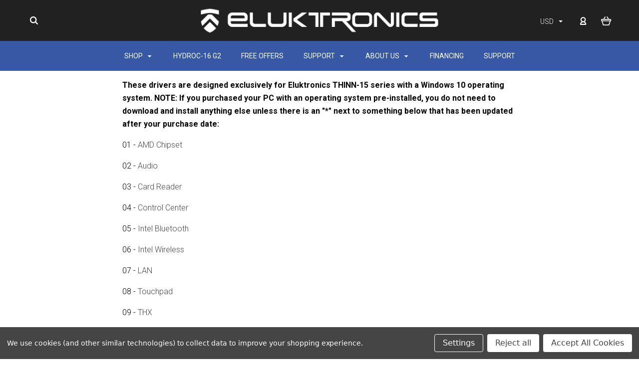

--- FILE ---
content_type: application/javascript; charset=UTF-8
request_url: https://api.resellerratings.com/assets/script/dca0be7a161db6cc7c7706143b9731922
body_size: 151207
content:

window.__RRRQConfig={"rr_url":"https:\/\/www.resellerratings.com\/","API":{"endpoints":[{"id":"rr-api","url":"https:\/\/api.resellerratings.com","auth":{"type":"jwt","path":"\/v1\/token\/anonymous"}}]},"EventTracker":{"url":"https:\/\/et.resellerratings.com"},"AWPart":{"hash":"dca0be7a161db6cc7c7706143b9731922","seller_id":771672,"enterprise_mode":false,"widgets":[{"dom_id":"eluktronicsTestimonials","numreviews":3,"reviewprotect":"yes","filternegativereviews":"yes","tag":"Product","id":916,"formfactor":"testimonial","sellerRatingsWidgetMinimum":30,"tag_id":2502232,"event_tracker":{"id":"771672:916:AdvancedWidgets"}}]},"themeData":{"calltoaction":{"color":"#3757a2","fontSize":"1em"},"button":{"backgroundColor":"#3757a3","borderColor":"#3757a3","color":"#ffffff","fontSize":"1.05em"},"highlight":{"backgroundColor":"#3757a2"},"button:hover":{"backgroundColor":"#5a7cca","borderColor":"#5a7cca","outlineColor":"#5a7cca","color":"#ffffff"},"input":{"color":"#1f1f1f","backgroundColor":"#ebebeb","borderColor":"#c9c9c9"},"default":{"color":"#636363","backgroundColor":"#fbfbfb"}}};
/*! Built 2025-05-09T15:50:08.158Z / License information can be found in aw-inject.js.LICENSE.txt */
(()=>{var e={"../../node_modules/batch-processor/src/batch-processor.js":(e,t,n)=>{"use strict";var r=n("../../node_modules/batch-processor/src/utils.js");function o(){var e={},t=0,n=0,r=0;return{add:function(o,i){i||(i=o,o=0),o>n?n=o:o<r&&(r=o),e[o]||(e[o]=[]),e[o].push(i),t++},process:function(){for(var t=r;t<=n;t++)for(var o=e[t],i=0;i<o.length;i++){(0,o[i])()}},size:function(){return t}}}e.exports=function(e){var t=(e=e||{}).reporter,n=r.getOption(e,"async",!0),i=r.getOption(e,"auto",!0);i&&!n&&(t&&t.warn("Invalid options combination. auto=true and async=false is invalid. Setting async=true."),n=!0);var a,s=o(),c=!1;function u(){for(c=!0;s.size();){var e=s;s=o(),e.process()}c=!1}function l(){var e;e=u,a=setTimeout(e,0)}return{add:function(e,t){!c&&i&&n&&0===s.size()&&l(),s.add(e,t)},force:function(e){c||(void 0===e&&(e=n),a&&(clearTimeout(a),a=null),e?l():u())}}}},"../../node_modules/batch-processor/src/utils.js":e=>{"use strict";(e.exports={}).getOption=function(e,t,n){var r=e[t];if(null==r&&void 0!==n)return n;return r}},"../../node_modules/call-bind/callBound.js":(e,t,n)=>{"use strict";var r=n("../../node_modules/get-intrinsic/index.js"),o=n("../../node_modules/call-bind/index.js"),i=o(r("String.prototype.indexOf"));e.exports=function(e,t){var n=r(e,!!t);return"function"==typeof n&&i(e,".prototype.")>-1?o(n):n}},"../../node_modules/call-bind/index.js":(e,t,n)=>{"use strict";var r=n("../../node_modules/function-bind/index.js"),o=n("../../node_modules/get-intrinsic/index.js"),i=o("%Function.prototype.apply%"),a=o("%Function.prototype.call%"),s=o("%Reflect.apply%",!0)||r.call(a,i),c=o("%Object.getOwnPropertyDescriptor%",!0),u=o("%Object.defineProperty%",!0),l=o("%Math.max%");if(u)try{u({},"a",{value:1})}catch(e){u=null}e.exports=function(e){var t=s(r,a,arguments);c&&u&&(c(t,"length").configurable&&u(t,"length",{value:1+l(0,e.length-(arguments.length-1))}));return t};var f=function(){return s(r,i,arguments)};u?u(e.exports,"apply",{value:f}):e.exports.apply=f},"../../node_modules/classnames/index.js":(e,t)=>{var n;!function(){"use strict";var r={}.hasOwnProperty;function o(){for(var e=[],t=0;t<arguments.length;t++){var n=arguments[t];if(n){var i=typeof n;if("string"===i||"number"===i)e.push(n);else if(Array.isArray(n)){if(n.length){var a=o.apply(null,n);a&&e.push(a)}}else if("object"===i){if(n.toString!==Object.prototype.toString&&!n.toString.toString().includes("[native code]")){e.push(n.toString());continue}for(var s in n)r.call(n,s)&&n[s]&&e.push(s)}}}return e.join(" ")}e.exports?(o.default=o,e.exports=o):void 0===(n=function(){return o}.apply(t,[]))||(e.exports=n)}()},"../../node_modules/component-emitter/index.js":e=>{function t(e){if(e)return function(e){for(var n in t.prototype)e[n]=t.prototype[n];return e}(e)}e.exports=t,t.prototype.on=t.prototype.addEventListener=function(e,t){return this._callbacks=this._callbacks||{},(this._callbacks["$"+e]=this._callbacks["$"+e]||[]).push(t),this},t.prototype.once=function(e,t){function n(){this.off(e,n),t.apply(this,arguments)}return n.fn=t,this.on(e,n),this},t.prototype.off=t.prototype.removeListener=t.prototype.removeAllListeners=t.prototype.removeEventListener=function(e,t){if(this._callbacks=this._callbacks||{},0==arguments.length)return this._callbacks={},this;var n,r=this._callbacks["$"+e];if(!r)return this;if(1==arguments.length)return delete this._callbacks["$"+e],this;for(var o=0;o<r.length;o++)if((n=r[o])===t||n.fn===t){r.splice(o,1);break}return 0===r.length&&delete this._callbacks["$"+e],this},t.prototype.emit=function(e){this._callbacks=this._callbacks||{};for(var t=new Array(arguments.length-1),n=this._callbacks["$"+e],r=1;r<arguments.length;r++)t[r-1]=arguments[r];if(n){r=0;for(var o=(n=n.slice(0)).length;r<o;++r)n[r].apply(this,t)}return this},t.prototype.listeners=function(e){return this._callbacks=this._callbacks||{},this._callbacks["$"+e]||[]},t.prototype.hasListeners=function(e){return!!this.listeners(e).length}},"../../node_modules/create-react-class/factory.js":(e,t,n)=>{"use strict";var r=n("../../node_modules/object-assign/index.js"),o={};var i=function(e){};function a(e,t,n,r,o,a,s,c){if(i(t),!e){var u;if(void 0===t)u=new Error("Minified exception occurred; use the non-minified dev environment for the full error message and additional helpful warnings.");else{var l=[n,r,o,a,s,c],f=0;(u=new Error(t.replace(/%s/g,(function(){return l[f++]})))).name="Invariant Violation"}throw u.framesToPop=1,u}}var s="mixins";e.exports=function(e,t,n){var i=[],c={mixins:"DEFINE_MANY",statics:"DEFINE_MANY",propTypes:"DEFINE_MANY",contextTypes:"DEFINE_MANY",childContextTypes:"DEFINE_MANY",getDefaultProps:"DEFINE_MANY_MERGED",getInitialState:"DEFINE_MANY_MERGED",getChildContext:"DEFINE_MANY_MERGED",render:"DEFINE_ONCE",componentWillMount:"DEFINE_MANY",componentDidMount:"DEFINE_MANY",componentWillReceiveProps:"DEFINE_MANY",shouldComponentUpdate:"DEFINE_ONCE",componentWillUpdate:"DEFINE_MANY",componentDidUpdate:"DEFINE_MANY",componentWillUnmount:"DEFINE_MANY",UNSAFE_componentWillMount:"DEFINE_MANY",UNSAFE_componentWillReceiveProps:"DEFINE_MANY",UNSAFE_componentWillUpdate:"DEFINE_MANY",updateComponent:"OVERRIDE_BASE"},u={getDerivedStateFromProps:"DEFINE_MANY_MERGED"},l={displayName:function(e,t){e.displayName=t},mixins:function(e,t){if(t)for(var n=0;n<t.length;n++)d(e,t[n])},childContextTypes:function(e,t){e.childContextTypes=r({},e.childContextTypes,t)},contextTypes:function(e,t){e.contextTypes=r({},e.contextTypes,t)},getDefaultProps:function(e,t){e.getDefaultProps?e.getDefaultProps=m(e.getDefaultProps,t):e.getDefaultProps=t},propTypes:function(e,t){e.propTypes=r({},e.propTypes,t)},statics:function(e,t){!function(e,t){if(!t)return;for(var n in t){var r=t[n];if(t.hasOwnProperty(n)){if(a(!(n in l),'ReactClass: You are attempting to define a reserved property, `%s`, that shouldn\'t be on the "statics" key. Define it as an instance property instead; it will still be accessible on the constructor.',n),n in e)return a("DEFINE_MANY_MERGED"===(u.hasOwnProperty(n)?u[n]:null),"ReactClass: You are attempting to define `%s` on your component more than once. This conflict may be due to a mixin.",n),void(e[n]=m(e[n],r));e[n]=r}}}(e,t)},autobind:function(){}};function f(e,t){var n=c.hasOwnProperty(t)?c[t]:null;Q.hasOwnProperty(t)&&a("OVERRIDE_BASE"===n,"ReactClassInterface: You are attempting to override `%s` from your class specification. Ensure that your method names do not overlap with React methods.",t),e&&a("DEFINE_MANY"===n||"DEFINE_MANY_MERGED"===n,"ReactClassInterface: You are attempting to define `%s` on your component more than once. This conflict may be due to a mixin.",t)}function d(e,n){if(n){a("function"!=typeof n,"ReactClass: You're attempting to use a component class or function as a mixin. Instead, just use a regular object."),a(!t(n),"ReactClass: You're attempting to use a component as a mixin. Instead, just use a regular object.");var r=e.prototype,o=r.__reactAutoBindPairs;for(var i in n.hasOwnProperty(s)&&l.mixins(e,n.mixins),n)if(n.hasOwnProperty(i)&&i!==s){var u=n[i],d=r.hasOwnProperty(i);if(f(d,i),l.hasOwnProperty(i))l[i](e,u);else{var p=c.hasOwnProperty(i);if("function"==typeof u&&!p&&!d&&!1!==n.autobind)o.push(i,u),r[i]=u;else if(d){var y=c[i];a(p&&("DEFINE_MANY_MERGED"===y||"DEFINE_MANY"===y),"ReactClass: Unexpected spec policy %s for key %s when mixing in component specs.",y,i),"DEFINE_MANY_MERGED"===y?r[i]=m(r[i],u):"DEFINE_MANY"===y&&(r[i]=h(r[i],u))}else r[i]=u}}}else;}function p(e,t){for(var n in a(e&&t&&"object"==typeof e&&"object"==typeof t,"mergeIntoWithNoDuplicateKeys(): Cannot merge non-objects."),t)t.hasOwnProperty(n)&&(a(void 0===e[n],"mergeIntoWithNoDuplicateKeys(): Tried to merge two objects with the same key: `%s`. This conflict may be due to a mixin; in particular, this may be caused by two getInitialState() or getDefaultProps() methods returning objects with clashing keys.",n),e[n]=t[n]);return e}function m(e,t){return function(){var n=e.apply(this,arguments),r=t.apply(this,arguments);if(null==n)return r;if(null==r)return n;var o={};return p(o,n),p(o,r),o}}function h(e,t){return function(){e.apply(this,arguments),t.apply(this,arguments)}}function y(e,t){return t.bind(e)}var v={componentDidMount:function(){this.__isMounted=!0}},b={componentWillUnmount:function(){this.__isMounted=!1}},Q={replaceState:function(e,t){this.updater.enqueueReplaceState(this,e,t)},isMounted:function(){return!!this.__isMounted}},P=function(){};return r(P.prototype,e.prototype,Q),function(e){var t=function(e,r,i){this.__reactAutoBindPairs.length&&function(e){for(var t=e.__reactAutoBindPairs,n=0;n<t.length;n+=2){var r=t[n],o=t[n+1];e[r]=y(e,o)}}(this),this.props=e,this.context=r,this.refs=o,this.updater=i||n,this.state=null;var s=this.getInitialState?this.getInitialState():null;a("object"==typeof s&&!Array.isArray(s),"%s.getInitialState(): must return an object or null",t.displayName||"ReactCompositeComponent"),this.state=s};for(var r in t.prototype=new P,t.prototype.constructor=t,t.prototype.__reactAutoBindPairs=[],i.forEach(d.bind(null,t)),d(t,v),d(t,e),d(t,b),t.getDefaultProps&&(t.defaultProps=t.getDefaultProps()),a(t.prototype.render,"createClass(...): Class specification must implement a `render` method."),c)t.prototype[r]||(t.prototype[r]=null);return t}}},"../../node_modules/deep-freeze/index.js":e=>{e.exports=function e(t){return Object.freeze(t),Object.getOwnPropertyNames(t).forEach((function(n){!t.hasOwnProperty(n)||null===t[n]||"object"!=typeof t[n]&&"function"!=typeof t[n]||Object.isFrozen(t[n])||e(t[n])})),t}},"../../node_modules/element-resize-detector/src/browser-detector.js":e=>{"use strict";var t=e.exports={};t.isIE=function(e){return(-1!==(t=navigator.userAgent.toLowerCase()).indexOf("msie")||-1!==t.indexOf("trident")||-1!==t.indexOf(" edge/"))&&(!e||e===function(){var e=3,t=document.createElement("div"),n=t.getElementsByTagName("i");do{t.innerHTML="\x3c!--[if gt IE "+ ++e+"]><i></i><![endif]--\x3e"}while(n[0]);return e>4?e:undefined}());var t},t.isLegacyOpera=function(){return!!window.opera}},"../../node_modules/element-resize-detector/src/collection-utils.js":e=>{"use strict";(e.exports={}).forEach=function(e,t){for(var n=0;n<e.length;n++){var r=t(e[n]);if(r)return r}}},"../../node_modules/element-resize-detector/src/detection-strategy/object.js":(e,t,n)=>{"use strict";var r=n("../../node_modules/element-resize-detector/src/browser-detector.js");e.exports=function(e){var t=(e=e||{}).reporter,n=e.batchProcessor,o=e.stateHandler.getState;if(!t)throw new Error("Missing required dependency: reporter.");function i(t){var n=e.important?" !important; ":"; ";return(t.join(n)+n).trim()}function a(e){return o(e).object}return{makeDetectable:function(e,a,s){s||(s=a,a=e,e=null),(e=e||{}).debug,r.isIE(8)?s(a):function(a,s){var c=i(["display: block","position: absolute","top: 0","left: 0","width: 100%","height: 100%","border: none","padding: 0","margin: 0","opacity: 0","z-index: -1000","pointer-events: none"]),u=!1,l=window.getComputedStyle(a),f=a.offsetWidth,d=a.offsetHeight;function p(){function n(){if("static"===l.position){a.style.setProperty("position","relative",e.important?"important":"");var n=function(t,n,r,o){var i=r[o];"auto"!==i&&"0"!==function(e){return e.replace(/[^-\d\.]/g,"")}(i)&&(t.warn("An element that is positioned static has style."+o+"="+i+" which is ignored due to the static positioning. The element will need to be positioned relative, so the style."+o+" will be set to 0. Element: ",n),n.style.setProperty(o,"0",e.important?"important":""))};n(t,a,l,"top"),n(t,a,l,"right"),n(t,a,l,"bottom"),n(t,a,l,"left")}}""!==l.position&&(n(),u=!0);var i=document.createElement("object");i.style.cssText=c,i.tabIndex=-1,i.type="text/html",i.setAttribute("aria-hidden","true"),i.onload=function(){u||n(),function e(t,n){if(!t.contentDocument){var r=o(t);return r.checkForObjectDocumentTimeoutId&&window.clearTimeout(r.checkForObjectDocumentTimeoutId),void(r.checkForObjectDocumentTimeoutId=setTimeout((function(){r.checkForObjectDocumentTimeoutId=0,e(t,n)}),100))}n(t.contentDocument)}(this,(function(e){s(a)}))},r.isIE()||(i.data="about:blank"),o(a)&&(a.appendChild(i),o(a).object=i,r.isIE()&&(i.data="about:blank"))}o(a).startSize={width:f,height:d},n?n.add(p):p()}(a,s)},addListener:function(e,t){function n(){t(e)}if(r.isIE(8))o(e).object={proxy:n},e.attachEvent("onresize",n);else{var i=a(e);if(!i)throw new Error("Element is not detectable by this strategy.");i.contentDocument.defaultView.addEventListener("resize",n)}},uninstall:function(e){if(o(e)){var t=a(e);t&&(r.isIE(8)?e.detachEvent("onresize",t.proxy):e.removeChild(t),o(e).checkForObjectDocumentTimeoutId&&window.clearTimeout(o(e).checkForObjectDocumentTimeoutId),delete o(e).object)}}}}},"../../node_modules/element-resize-detector/src/detection-strategy/scroll.js":(e,t,n)=>{"use strict";var r=n("../../node_modules/element-resize-detector/src/collection-utils.js").forEach;e.exports=function(e){var t=(e=e||{}).reporter,n=e.batchProcessor,o=e.stateHandler.getState,i=(e.stateHandler.hasState,e.idHandler);if(!n)throw new Error("Missing required dependency: batchProcessor");if(!t)throw new Error("Missing required dependency: reporter.");var a=function(){var e=500,t=500,n=document.createElement("div");n.style.cssText=l(["position: absolute","width: 1000px","height: 1000px","visibility: hidden","margin: 0","padding: 0"]);var r=document.createElement("div");r.style.cssText=l(["position: absolute","width: 500px","height: 500px","overflow: scroll","visibility: none","top: -1500px","left: -1500px","visibility: hidden","margin: 0","padding: 0"]),r.appendChild(n),document.body.insertBefore(r,document.body.firstChild);var o=e-r.clientWidth,i=t-r.clientHeight;return document.body.removeChild(r),{width:o,height:i}}(),s="erd_scroll_detection_scrollbar_style",c="erd_scroll_detection_container";function u(e){!function(e,t,n){function r(n,r){r=r||function(t){e.head.appendChild(t)};var o=e.createElement("style");return o.innerHTML=n,o.id=t,r(o),o}if(!e.getElementById(t)){var o=n+"_animation",i=n+"_animation_active",a="/* Created by the element-resize-detector library. */\n";a+="."+n+" > div::-webkit-scrollbar { "+l(["display: none"])+" }\n\n",a+="."+i+" { "+l(["-webkit-animation-duration: 0.1s","animation-duration: 0.1s","-webkit-animation-name: "+o,"animation-name: "+o])+" }\n",a+="@-webkit-keyframes "+o+" { 0% { opacity: 1; } 50% { opacity: 0; } 100% { opacity: 1; } }\n",r(a+="@keyframes "+o+" { 0% { opacity: 1; } 50% { opacity: 0; } 100% { opacity: 1; } }")}}(e,s,c)}function l(t){var n=e.important?" !important; ":"; ";return(t.join(n)+n).trim()}function f(e,n,r){if(e.addEventListener)e.addEventListener(n,r);else{if(!e.attachEvent)return t.error("[scroll] Don't know how to add event listeners.");e.attachEvent("on"+n,r)}}function d(e,n,r){if(e.removeEventListener)e.removeEventListener(n,r);else{if(!e.detachEvent)return t.error("[scroll] Don't know how to remove event listeners.");e.detachEvent("on"+n,r)}}function p(e){return o(e).container.childNodes[0].childNodes[0].childNodes[0]}function m(e){return o(e).container.childNodes[0].childNodes[0].childNodes[1]}return u(window.document),{makeDetectable:function(e,s,u){function d(){if(e.debug){var n=Array.prototype.slice.call(arguments);if(n.unshift(i.get(s),"Scroll: "),t.log.apply)t.log.apply(null,n);else for(var r=0;r<n.length;r++)t.log(n[r])}}function h(e){var t=o(e).container.childNodes[0],n=window.getComputedStyle(t);return!n.width||-1===n.width.indexOf("px")}function y(){var e=window.getComputedStyle(s),t={};return t.position=e.position,t.width=s.offsetWidth,t.height=s.offsetHeight,t.top=e.top,t.right=e.right,t.bottom=e.bottom,t.left=e.left,t.widthCSS=e.width,t.heightCSS=e.height,t}function v(){if(d("storeStyle invoked."),o(s)){var e=y();o(s).style=e}else d("Aborting because element has been uninstalled")}function b(e,t,n){o(e).lastWidth=t,o(e).lastHeight=n}function Q(){return 2*a.width+1}function P(){return 2*a.height+1}function _(e){return e+10+Q()}function j(e){return e+10+P()}function F(e,t,n){var r=p(e),o=m(e),i=_(t),a=j(n),s=function(e){return 2*e+Q()}(t),c=function(e){return 2*e+P()}(n);r.scrollLeft=i,r.scrollTop=a,o.scrollLeft=s,o.scrollTop=c}function g(){var e=o(s).container;if(!e){(e=document.createElement("div")).className=c,e.style.cssText=l(["visibility: hidden","display: inline","width: 0px","height: 0px","z-index: -1","overflow: hidden","margin: 0","padding: 0"]),o(s).container=e,function(e){e.className+=" "+c+"_animation_active"}(e),s.appendChild(e);var t=function(){o(s).onRendered&&o(s).onRendered()};f(e,"animationstart",t),o(s).onAnimationStart=t}return e}function T(){if(d("Injecting elements"),o(s)){!function(){var n=o(s).style;if("static"===n.position){s.style.setProperty("position","relative",e.important?"important":"");var r=function(e,t,n,r){var o=n[r];"auto"!==o&&"0"!==function(e){return e.replace(/[^-\d\.]/g,"")}(o)&&(e.warn("An element that is positioned static has style."+r+"="+o+" which is ignored due to the static positioning. The element will need to be positioned relative, so the style."+r+" will be set to 0. Element: ",t),t.style[r]=0)};r(t,s,n,"top"),r(t,s,n,"right"),r(t,s,n,"bottom"),r(t,s,n,"left")}}();var n=o(s).container;n||(n=g());var r,i,u,p,m=a.width,h=a.height,y=l(["position: absolute","flex: none","overflow: hidden","z-index: -1","visibility: hidden","width: 100%","height: 100%","left: 0px","top: 0px"]),v=l(["position: absolute","flex: none","overflow: hidden","z-index: -1","visibility: hidden"].concat(["left: "+(r=(r=-(1+m))?r+"px":"0"),"top: "+(i=(i=-(1+h))?i+"px":"0"),"right: "+(p=(p=-m)?p+"px":"0"),"bottom: "+(u=(u=-h)?u+"px":"0")])),b=l(["position: absolute","flex: none","overflow: scroll","z-index: -1","visibility: hidden","width: 100%","height: 100%"]),Q=l(["position: absolute","flex: none","overflow: scroll","z-index: -1","visibility: hidden","width: 100%","height: 100%"]),P=l(["position: absolute","left: 0","top: 0"]),_=l(["position: absolute","width: 200%","height: 200%"]),j=document.createElement("div"),F=document.createElement("div"),T=document.createElement("div"),C=document.createElement("div"),G=document.createElement("div"),B=document.createElement("div");j.dir="ltr",j.style.cssText=y,j.className=c,F.className=c,F.style.cssText=v,T.style.cssText=b,C.style.cssText=P,G.style.cssText=Q,B.style.cssText=_,T.appendChild(C),G.appendChild(B),F.appendChild(T),F.appendChild(G),j.appendChild(F),n.appendChild(j),f(T,"scroll",E),f(G,"scroll",x),o(s).onExpandScroll=E,o(s).onShrinkScroll=x}else d("Aborting because element has been uninstalled");function E(){var e=o(s);e&&e.onExpand?e.onExpand():d("Aborting expand scroll handler: element has been uninstalled")}function x(){var e=o(s);e&&e.onShrink?e.onShrink():d("Aborting shrink scroll handler: element has been uninstalled")}}function C(){function a(t,n,r){var o=function(e){return p(e).childNodes[0]}(t),i=_(n),a=j(r);o.style.setProperty("width",i+"px",e.important?"important":""),o.style.setProperty("height",a+"px",e.important?"important":"")}function c(r){var c=s.offsetWidth,l=s.offsetHeight,f=c!==o(s).lastWidth||l!==o(s).lastHeight;d("Storing current size",c,l),b(s,c,l),n.add(0,(function(){if(f)if(o(s))if(u()){if(e.debug){var n=s.offsetWidth,r=s.offsetHeight;n===c&&r===l||t.warn(i.get(s),"Scroll: Size changed before updating detector elements.")}a(s,c,l)}else d("Aborting because element container has not been initialized");else d("Aborting because element has been uninstalled")})),n.add(1,(function(){o(s)?u()?F(s,c,l):d("Aborting because element container has not been initialized"):d("Aborting because element has been uninstalled")})),f&&r&&n.add(2,(function(){o(s)?u()?r():d("Aborting because element container has not been initialized"):d("Aborting because element has been uninstalled")}))}function u(){return!!o(s).container}function l(){d("notifyListenersIfNeeded invoked");var e=o(s);return void 0===o(s).lastNotifiedWidth&&e.lastWidth===e.startSize.width&&e.lastHeight===e.startSize.height?d("Not notifying: Size is the same as the start size, and there has been no notification yet."):e.lastWidth===e.lastNotifiedWidth&&e.lastHeight===e.lastNotifiedHeight?d("Not notifying: Size already notified"):(d("Current size not notified, notifying..."),e.lastNotifiedWidth=e.lastWidth,e.lastNotifiedHeight=e.lastHeight,void r(o(s).listeners,(function(e){e(s)})))}function f(){d("Scroll detected."),h(s)?d("Scroll event fired while unrendered. Ignoring..."):c(l)}if(d("registerListenersAndPositionElements invoked."),o(s)){o(s).onRendered=function(){if(d("startanimation triggered."),h(s))d("Ignoring since element is still unrendered...");else{d("Element rendered.");var e=p(s),t=m(s);0!==e.scrollLeft&&0!==e.scrollTop&&0!==t.scrollLeft&&0!==t.scrollTop||(d("Scrollbars out of sync. Updating detector elements..."),c(l))}},o(s).onExpand=f,o(s).onShrink=f;var y=o(s).style;a(s,y.width,y.height)}else d("Aborting because element has been uninstalled")}function G(){if(d("finalizeDomMutation invoked."),o(s)){var e=o(s).style;b(s,e.width,e.height),F(s,e.width,e.height)}else d("Aborting because element has been uninstalled")}function B(){u(s)}function E(){var e;d("Installing..."),o(s).listeners=[],e=y(),o(s).startSize={width:e.width,height:e.height},d("Element start size",o(s).startSize),n.add(0,v),n.add(1,T),n.add(2,C),n.add(3,G),n.add(4,B)}u||(u=s,s=e,e=null),e=e||{},d("Making detectable..."),!function(e){return!function(e){var t=e.getRootNode&&e.getRootNode().contains(e);return e===e.ownerDocument.body||e.ownerDocument.body.contains(e)||t}(e)||null===window.getComputedStyle(e)}(s)?E():(d("Element is detached"),g(),d("Waiting until element is attached..."),o(s).onRendered=function(){d("Element is now attached"),E()})},addListener:function(e,t){if(!o(e).listeners.push)throw new Error("Cannot add listener to an element that is not detectable.");o(e).listeners.push(t)},uninstall:function(e){var t=o(e);t&&(t.onExpandScroll&&d(p(e),"scroll",t.onExpandScroll),t.onShrinkScroll&&d(m(e),"scroll",t.onShrinkScroll),t.onAnimationStart&&d(t.container,"animationstart",t.onAnimationStart),t.container&&e.removeChild(t.container))},initDocument:u}}},"../../node_modules/element-resize-detector/src/element-resize-detector.js":(e,t,n)=>{"use strict";var r=n("../../node_modules/element-resize-detector/src/collection-utils.js").forEach,o=n("../../node_modules/element-resize-detector/src/element-utils.js"),i=n("../../node_modules/element-resize-detector/src/listener-handler.js"),a=n("../../node_modules/element-resize-detector/src/id-generator.js"),s=n("../../node_modules/element-resize-detector/src/id-handler.js"),c=n("../../node_modules/element-resize-detector/src/reporter.js"),u=n("../../node_modules/element-resize-detector/src/browser-detector.js"),l=n("../../node_modules/batch-processor/src/batch-processor.js"),f=n("../../node_modules/element-resize-detector/src/state-handler.js"),d=n("../../node_modules/element-resize-detector/src/detection-strategy/object.js"),p=n("../../node_modules/element-resize-detector/src/detection-strategy/scroll.js");function m(e){return Array.isArray(e)||void 0!==e.length}function h(e){if(Array.isArray(e))return e;var t=[];return r(e,(function(e){t.push(e)})),t}function y(e){return e&&1===e.nodeType}function v(e,t,n){var r=e[t];return null==r&&void 0!==n?n:r}e.exports=function(e){var t;if((e=e||{}).idHandler)t={get:function(t){return e.idHandler.get(t,!0)},set:e.idHandler.set};else{var n=a(),b=s({idGenerator:n,stateHandler:f});t=b}var Q=e.reporter;Q||(Q=c(!1===Q));var P=v(e,"batchProcessor",l({reporter:Q})),_={};_.callOnAdd=!!v(e,"callOnAdd",!0),_.debug=!!v(e,"debug",!1);var j,F=i(t),g=o({stateHandler:f}),T=v(e,"strategy","object"),C=v(e,"important",!1),G={reporter:Q,batchProcessor:P,stateHandler:f,idHandler:t,important:C};if("scroll"===T&&(u.isLegacyOpera()?(Q.warn("Scroll strategy is not supported on legacy Opera. Changing to object strategy."),T="object"):u.isIE(9)&&(Q.warn("Scroll strategy is not supported on IE9. Changing to object strategy."),T="object")),"scroll"===T)j=p(G);else{if("object"!==T)throw new Error("Invalid strategy name: "+T);j=d(G)}var B={};return{listenTo:function(e,n,o){function i(e){var t=F.get(e);r(t,(function(t){t(e)}))}function a(e,t,n){F.add(t,n),e&&n(t)}if(o||(o=n,n=e,e={}),!n)throw new Error("At least one element required.");if(!o)throw new Error("Listener required.");if(y(n))n=[n];else{if(!m(n))return Q.error("Invalid arguments. Must be a DOM element or a collection of DOM elements.");n=h(n)}var s=0,c=v(e,"callOnAdd",_.callOnAdd),u=v(e,"onReady",(function(){})),l=v(e,"debug",_.debug);r(n,(function(e){f.getState(e)||(f.initState(e),t.set(e));var d=t.get(e);if(l&&Q.log("Attaching listener to element",d,e),!g.isDetectable(e))return l&&Q.log(d,"Not detectable."),g.isBusy(e)?(l&&Q.log(d,"System busy making it detectable"),a(c,e,o),B[d]=B[d]||[],void B[d].push((function(){++s===n.length&&u()}))):(l&&Q.log(d,"Making detectable..."),g.markBusy(e,!0),j.makeDetectable({debug:l,important:C},e,(function(e){if(l&&Q.log(d,"onElementDetectable"),f.getState(e)){g.markAsDetectable(e),g.markBusy(e,!1),j.addListener(e,i),a(c,e,o);var t=f.getState(e);if(t&&t.startSize){var p=e.offsetWidth,m=e.offsetHeight;t.startSize.width===p&&t.startSize.height===m||i(e)}B[d]&&r(B[d],(function(e){e()}))}else l&&Q.log(d,"Element uninstalled before being detectable.");delete B[d],++s===n.length&&u()})));l&&Q.log(d,"Already detecable, adding listener."),a(c,e,o),s++})),s===n.length&&u()},removeListener:F.removeListener,removeAllListeners:F.removeAllListeners,uninstall:function(e){if(!e)return Q.error("At least one element is required.");if(y(e))e=[e];else{if(!m(e))return Q.error("Invalid arguments. Must be a DOM element or a collection of DOM elements.");e=h(e)}r(e,(function(e){F.removeAllListeners(e),j.uninstall(e),f.cleanState(e)}))},initDocument:function(e){j.initDocument&&j.initDocument(e)}}}},"../../node_modules/element-resize-detector/src/element-utils.js":e=>{"use strict";e.exports=function(e){var t=e.stateHandler.getState;return{isDetectable:function(e){var n=t(e);return n&&!!n.isDetectable},markAsDetectable:function(e){t(e).isDetectable=!0},isBusy:function(e){return!!t(e).busy},markBusy:function(e,n){t(e).busy=!!n}}}},"../../node_modules/element-resize-detector/src/id-generator.js":e=>{"use strict";e.exports=function(){var e=1;return{generate:function(){return e++}}}},"../../node_modules/element-resize-detector/src/id-handler.js":e=>{"use strict";e.exports=function(e){var t=e.idGenerator,n=e.stateHandler.getState;return{get:function(e){var t=n(e);return t&&void 0!==t.id?t.id:null},set:function(e){var r=n(e);if(!r)throw new Error("setId required the element to have a resize detection state.");var o=t.generate();return r.id=o,o}}}},"../../node_modules/element-resize-detector/src/listener-handler.js":e=>{"use strict";e.exports=function(e){var t={};function n(n){var r=e.get(n);return void 0===r?[]:t[r]||[]}return{get:n,add:function(n,r){var o=e.get(n);t[o]||(t[o]=[]),t[o].push(r)},removeListener:function(e,t){for(var r=n(e),o=0,i=r.length;o<i;++o)if(r[o]===t){r.splice(o,1);break}},removeAllListeners:function(e){var t=n(e);t&&(t.length=0)}}}},"../../node_modules/element-resize-detector/src/reporter.js":e=>{"use strict";e.exports=function(e){function t(){}var n={log:t,warn:t,error:t};if(!e&&window.console){var r=function(e,t){e[t]=function(){var e=console[t];if(e.apply)e.apply(console,arguments);else for(var n=0;n<arguments.length;n++)e(arguments[n])}};r(n,"log"),r(n,"warn"),r(n,"error")}return n}},"../../node_modules/element-resize-detector/src/state-handler.js":e=>{"use strict";var t="_erd";function n(e){return e[t]}e.exports={initState:function(e){return e[t]={},n(e)},getState:n,cleanState:function(e){delete e[t]}}},"../../node_modules/fast-safe-stringify/index.js":e=>{e.exports=a,a.default=a,a.stable=l,a.stableStringify=l;var t="[...]",n="[Circular]",r=[],o=[];function i(){return{depthLimit:Number.MAX_SAFE_INTEGER,edgesLimit:Number.MAX_SAFE_INTEGER}}function a(e,t,n,a){var s;void 0===a&&(a=i()),c(e,"",0,[],void 0,0,a);try{s=0===o.length?JSON.stringify(e,t,n):JSON.stringify(e,d(t),n)}catch(e){return JSON.stringify("[unable to serialize, circular reference is too complex to analyze]")}finally{for(;0!==r.length;){var u=r.pop();4===u.length?Object.defineProperty(u[0],u[1],u[3]):u[0][u[1]]=u[2]}}return s}function s(e,t,n,i){var a=Object.getOwnPropertyDescriptor(i,n);void 0!==a.get?a.configurable?(Object.defineProperty(i,n,{value:e}),r.push([i,n,t,a])):o.push([t,n,e]):(i[n]=e,r.push([i,n,t]))}function c(e,r,o,i,a,u,l){var f;if(u+=1,"object"==typeof e&&null!==e){for(f=0;f<i.length;f++)if(i[f]===e)return void s(n,e,r,a);if(void 0!==l.depthLimit&&u>l.depthLimit)return void s(t,e,r,a);if(void 0!==l.edgesLimit&&o+1>l.edgesLimit)return void s(t,e,r,a);if(i.push(e),Array.isArray(e))for(f=0;f<e.length;f++)c(e[f],f,f,i,e,u,l);else{var d=Object.keys(e);for(f=0;f<d.length;f++){var p=d[f];c(e[p],p,f,i,e,u,l)}}i.pop()}}function u(e,t){return e<t?-1:e>t?1:0}function l(e,t,n,a){void 0===a&&(a=i());var s,c=f(e,"",0,[],void 0,0,a)||e;try{s=0===o.length?JSON.stringify(c,t,n):JSON.stringify(c,d(t),n)}catch(e){return JSON.stringify("[unable to serialize, circular reference is too complex to analyze]")}finally{for(;0!==r.length;){var u=r.pop();4===u.length?Object.defineProperty(u[0],u[1],u[3]):u[0][u[1]]=u[2]}}return s}function f(e,o,i,a,c,l,d){var p;if(l+=1,"object"==typeof e&&null!==e){for(p=0;p<a.length;p++)if(a[p]===e)return void s(n,e,o,c);try{if("function"==typeof e.toJSON)return}catch(e){return}if(void 0!==d.depthLimit&&l>d.depthLimit)return void s(t,e,o,c);if(void 0!==d.edgesLimit&&i+1>d.edgesLimit)return void s(t,e,o,c);if(a.push(e),Array.isArray(e))for(p=0;p<e.length;p++)f(e[p],p,p,a,e,l,d);else{var m={},h=Object.keys(e).sort(u);for(p=0;p<h.length;p++){var y=h[p];f(e[y],y,p,a,e,l,d),m[y]=e[y]}if(void 0===c)return m;r.push([c,o,e]),c[o]=m}a.pop()}}function d(e){return e=void 0!==e?e:function(e,t){return t},function(t,n){if(o.length>0)for(var r=0;r<o.length;r++){var i=o[r];if(i[1]===t&&i[0]===n){n=i[2],o.splice(r,1);break}}return e.call(this,t,n)}}},"../../node_modules/fbjs/lib/EventListener.js":(e,t,n)=>{"use strict";var r=n("../../node_modules/fbjs/lib/emptyFunction.js"),o={listen:function(e,t,n){return e.addEventListener?(e.addEventListener(t,n,!1),{remove:function(){e.removeEventListener(t,n,!1)}}):e.attachEvent?(e.attachEvent("on"+t,n),{remove:function(){e.detachEvent("on"+t,n)}}):void 0},capture:function(e,t,n){return e.addEventListener?(e.addEventListener(t,n,!0),{remove:function(){e.removeEventListener(t,n,!0)}}):{remove:r}},registerDefault:function(){}};e.exports=o},"../../node_modules/fbjs/lib/ExecutionEnvironment.js":e=>{"use strict";var t=!("undefined"==typeof window||!window.document||!window.document.createElement),n={canUseDOM:t,canUseWorkers:"undefined"!=typeof Worker,canUseEventListeners:t&&!(!window.addEventListener&&!window.attachEvent),canUseViewport:t&&!!window.screen,isInWorker:!t};e.exports=n},"../../node_modules/fbjs/lib/camelize.js":e=>{"use strict";var t=/-(.)/g;e.exports=function(e){return e.replace(t,(function(e,t){return t.toUpperCase()}))}},"../../node_modules/fbjs/lib/camelizeStyleName.js":(e,t,n)=>{"use strict";var r=n("../../node_modules/fbjs/lib/camelize.js"),o=/^-ms-/;e.exports=function(e){return r(e.replace(o,"ms-"))}},"../../node_modules/fbjs/lib/containsNode.js":(e,t,n)=>{"use strict";var r=n("../../node_modules/fbjs/lib/isTextNode.js");e.exports=function e(t,n){return!(!t||!n)&&(t===n||!r(t)&&(r(n)?e(t,n.parentNode):"contains"in t?t.contains(n):!!t.compareDocumentPosition&&!!(16&t.compareDocumentPosition(n))))}},"../../node_modules/fbjs/lib/createArrayFromMixed.js":(e,t,n)=>{"use strict";var r=n("../../node_modules/fbjs/lib/invariant.js");e.exports=function(e){return function(e){return!!e&&("object"==typeof e||"function"==typeof e)&&"length"in e&&!("setInterval"in e)&&"number"!=typeof e.nodeType&&(Array.isArray(e)||"callee"in e||"item"in e)}(e)?Array.isArray(e)?e.slice():function(e){var t=e.length;if((Array.isArray(e)||"object"!=typeof e&&"function"!=typeof e)&&r(!1),"number"!=typeof t&&r(!1),0===t||t-1 in e||r(!1),"function"==typeof e.callee&&r(!1),e.hasOwnProperty)try{return Array.prototype.slice.call(e)}catch(e){}for(var n=Array(t),o=0;o<t;o++)n[o]=e[o];return n}(e):[e]}},"../../node_modules/fbjs/lib/createNodesFromMarkup.js":(e,t,n)=>{"use strict";var r=n("../../node_modules/fbjs/lib/ExecutionEnvironment.js"),o=n("../../node_modules/fbjs/lib/createArrayFromMixed.js"),i=n("../../node_modules/fbjs/lib/getMarkupWrap.js"),a=n("../../node_modules/fbjs/lib/invariant.js"),s=r.canUseDOM?document.createElement("div"):null,c=/^\s*<(\w+)/;e.exports=function(e,t){var n=s;s||a(!1);var r=function(e){var t=e.match(c);return t&&t[1].toLowerCase()}(e),u=r&&i(r);if(u){n.innerHTML=u[1]+e+u[2];for(var l=u[0];l--;)n=n.lastChild}else n.innerHTML=e;var f=n.getElementsByTagName("script");f.length&&(t||a(!1),o(f).forEach(t));for(var d=Array.from(n.childNodes);n.lastChild;)n.removeChild(n.lastChild);return d}},"../../node_modules/fbjs/lib/emptyFunction.js":e=>{"use strict";function t(e){return function(){return e}}var n=function(){};n.thatReturns=t,n.thatReturnsFalse=t(!1),n.thatReturnsTrue=t(!0),n.thatReturnsNull=t(null),n.thatReturnsThis=function(){return this},n.thatReturnsArgument=function(e){return e},e.exports=n},"../../node_modules/fbjs/lib/emptyObject.js":e=>{"use strict";e.exports={}},"../../node_modules/fbjs/lib/focusNode.js":e=>{"use strict";e.exports=function(e){try{e.focus()}catch(e){}}},"../../node_modules/fbjs/lib/getActiveElement.js":e=>{"use strict";e.exports=function(e){if(void 0===(e=e||("undefined"!=typeof document?document:void 0)))return null;try{return e.activeElement||e.body}catch(t){return e.body}}},"../../node_modules/fbjs/lib/getMarkupWrap.js":(e,t,n)=>{"use strict";var r=n("../../node_modules/fbjs/lib/ExecutionEnvironment.js"),o=n("../../node_modules/fbjs/lib/invariant.js"),i=r.canUseDOM?document.createElement("div"):null,a={},s=[1,'<select multiple="true">',"</select>"],c=[1,"<table>","</table>"],u=[3,"<table><tbody><tr>","</tr></tbody></table>"],l=[1,'<svg xmlns="http://www.w3.org/2000/svg">',"</svg>"],f={"*":[1,"?<div>","</div>"],area:[1,"<map>","</map>"],col:[2,"<table><tbody></tbody><colgroup>","</colgroup></table>"],legend:[1,"<fieldset>","</fieldset>"],param:[1,"<object>","</object>"],tr:[2,"<table><tbody>","</tbody></table>"],optgroup:s,option:s,caption:c,colgroup:c,tbody:c,tfoot:c,thead:c,td:u,th:u};["circle","clipPath","defs","ellipse","g","image","line","linearGradient","mask","path","pattern","polygon","polyline","radialGradient","rect","stop","text","tspan"].forEach((function(e){f[e]=l,a[e]=!0})),e.exports=function(e){return i||o(!1),f.hasOwnProperty(e)||(e="*"),a.hasOwnProperty(e)||(i.innerHTML="*"===e?"<link />":"<"+e+"></"+e+">",a[e]=!i.firstChild),a[e]?f[e]:null}},"../../node_modules/fbjs/lib/getUnboundedScrollPosition.js":e=>{"use strict";e.exports=function(e){return e.Window&&e instanceof e.Window?{x:e.pageXOffset||e.document.documentElement.scrollLeft,y:e.pageYOffset||e.document.documentElement.scrollTop}:{x:e.scrollLeft,y:e.scrollTop}}},"../../node_modules/fbjs/lib/hyphenate.js":e=>{"use strict";var t=/([A-Z])/g;e.exports=function(e){return e.replace(t,"-$1").toLowerCase()}},"../../node_modules/fbjs/lib/hyphenateStyleName.js":(e,t,n)=>{"use strict";var r=n("../../node_modules/fbjs/lib/hyphenate.js"),o=/^ms-/;e.exports=function(e){return r(e).replace(o,"-ms-")}},"../../node_modules/fbjs/lib/invariant.js":e=>{"use strict";var t=function(e){};e.exports=function(e,n,r,o,i,a,s,c){if(t(n),!e){var u;if(void 0===n)u=new Error("Minified exception occurred; use the non-minified dev environment for the full error message and additional helpful warnings.");else{var l=[r,o,i,a,s,c],f=0;(u=new Error(n.replace(/%s/g,(function(){return l[f++]})))).name="Invariant Violation"}throw u.framesToPop=1,u}}},"../../node_modules/fbjs/lib/isNode.js":e=>{"use strict";e.exports=function(e){var t=(e?e.ownerDocument||e:document).defaultView||window;return!(!e||!("function"==typeof t.Node?e instanceof t.Node:"object"==typeof e&&"number"==typeof e.nodeType&&"string"==typeof e.nodeName))}},"../../node_modules/fbjs/lib/isTextNode.js":(e,t,n)=>{"use strict";var r=n("../../node_modules/fbjs/lib/isNode.js");e.exports=function(e){return r(e)&&3==e.nodeType}},"../../node_modules/fbjs/lib/memoizeStringOnly.js":e=>{"use strict";e.exports=function(e){var t={};return function(n){return t.hasOwnProperty(n)||(t[n]=e.call(this,n)),t[n]}}},"../../node_modules/fbjs/lib/shallowEqual.js":e=>{"use strict";var t=Object.prototype.hasOwnProperty;function n(e,t){return e===t?0!==e||0!==t||1/e==1/t:e!=e&&t!=t}e.exports=function(e,r){if(n(e,r))return!0;if("object"!=typeof e||null===e||"object"!=typeof r||null===r)return!1;var o=Object.keys(e),i=Object.keys(r);if(o.length!==i.length)return!1;for(var a=0;a<o.length;a++)if(!t.call(r,o[a])||!n(e[o[a]],r[o[a]]))return!1;return!0}},"../../node_modules/fbjs/lib/warning.js":(e,t,n)=>{"use strict";var r=n("../../node_modules/fbjs/lib/emptyFunction.js");e.exports=r},"../../node_modules/function-bind/implementation.js":e=>{"use strict";var t="Function.prototype.bind called on incompatible ",n=Array.prototype.slice,r=Object.prototype.toString,o="[object Function]";e.exports=function(e){var i=this;if("function"!=typeof i||r.call(i)!==o)throw new TypeError(t+i);for(var a,s=n.call(arguments,1),c=Math.max(0,i.length-s.length),u=[],l=0;l<c;l++)u.push("$"+l);if(a=Function("binder","return function ("+u.join(",")+"){ return binder.apply(this,arguments); }")((function(){if(this instanceof a){var t=i.apply(this,s.concat(n.call(arguments)));return Object(t)===t?t:this}return i.apply(e,s.concat(n.call(arguments)))})),i.prototype){var f=function(){};f.prototype=i.prototype,a.prototype=new f,f.prototype=null}return a}},"../../node_modules/function-bind/index.js":(e,t,n)=>{"use strict";var r=n("../../node_modules/function-bind/implementation.js");e.exports=Function.prototype.bind||r},"../../node_modules/get-intrinsic/index.js":(e,t,n)=>{"use strict";var r,o=SyntaxError,i=Function,a=TypeError,s=function(e){try{return i('"use strict"; return ('+e+").constructor;")()}catch(e){}},c=Object.getOwnPropertyDescriptor;if(c)try{c({},"")}catch(e){c=null}var u=function(){throw new a},l=c?function(){try{return u}catch(e){try{return c(arguments,"callee").get}catch(e){return u}}}():u,f=n("../../node_modules/has-symbols/index.js")(),d=Object.getPrototypeOf||function(e){return e.__proto__},p={},m="undefined"==typeof Uint8Array?r:d(Uint8Array),h={"%AggregateError%":"undefined"==typeof AggregateError?r:AggregateError,"%Array%":Array,"%ArrayBuffer%":"undefined"==typeof ArrayBuffer?r:ArrayBuffer,"%ArrayIteratorPrototype%":f?d([][Symbol.iterator]()):r,"%AsyncFromSyncIteratorPrototype%":r,"%AsyncFunction%":p,"%AsyncGenerator%":p,"%AsyncGeneratorFunction%":p,"%AsyncIteratorPrototype%":p,"%Atomics%":"undefined"==typeof Atomics?r:Atomics,"%BigInt%":"undefined"==typeof BigInt?r:BigInt,"%BigInt64Array%":"undefined"==typeof BigInt64Array?r:BigInt64Array,"%BigUint64Array%":"undefined"==typeof BigUint64Array?r:BigUint64Array,"%Boolean%":Boolean,"%DataView%":"undefined"==typeof DataView?r:DataView,"%Date%":Date,"%decodeURI%":decodeURI,"%decodeURIComponent%":decodeURIComponent,"%encodeURI%":encodeURI,"%encodeURIComponent%":encodeURIComponent,"%Error%":Error,"%eval%":eval,"%EvalError%":EvalError,"%Float32Array%":"undefined"==typeof Float32Array?r:Float32Array,"%Float64Array%":"undefined"==typeof Float64Array?r:Float64Array,"%FinalizationRegistry%":"undefined"==typeof FinalizationRegistry?r:FinalizationRegistry,"%Function%":i,"%GeneratorFunction%":p,"%Int8Array%":"undefined"==typeof Int8Array?r:Int8Array,"%Int16Array%":"undefined"==typeof Int16Array?r:Int16Array,"%Int32Array%":"undefined"==typeof Int32Array?r:Int32Array,"%isFinite%":isFinite,"%isNaN%":isNaN,"%IteratorPrototype%":f?d(d([][Symbol.iterator]())):r,"%JSON%":"object"==typeof JSON?JSON:r,"%Map%":"undefined"==typeof Map?r:Map,"%MapIteratorPrototype%":"undefined"!=typeof Map&&f?d((new Map)[Symbol.iterator]()):r,"%Math%":Math,"%Number%":Number,"%Object%":Object,"%parseFloat%":parseFloat,"%parseInt%":parseInt,"%Promise%":"undefined"==typeof Promise?r:Promise,"%Proxy%":"undefined"==typeof Proxy?r:Proxy,"%RangeError%":RangeError,"%ReferenceError%":ReferenceError,"%Reflect%":"undefined"==typeof Reflect?r:Reflect,"%RegExp%":RegExp,"%Set%":"undefined"==typeof Set?r:Set,"%SetIteratorPrototype%":"undefined"!=typeof Set&&f?d((new Set)[Symbol.iterator]()):r,"%SharedArrayBuffer%":"undefined"==typeof SharedArrayBuffer?r:SharedArrayBuffer,"%String%":String,"%StringIteratorPrototype%":f?d(""[Symbol.iterator]()):r,"%Symbol%":f?Symbol:r,"%SyntaxError%":o,"%ThrowTypeError%":l,"%TypedArray%":m,"%TypeError%":a,"%Uint8Array%":"undefined"==typeof Uint8Array?r:Uint8Array,"%Uint8ClampedArray%":"undefined"==typeof Uint8ClampedArray?r:Uint8ClampedArray,"%Uint16Array%":"undefined"==typeof Uint16Array?r:Uint16Array,"%Uint32Array%":"undefined"==typeof Uint32Array?r:Uint32Array,"%URIError%":URIError,"%WeakMap%":"undefined"==typeof WeakMap?r:WeakMap,"%WeakRef%":"undefined"==typeof WeakRef?r:WeakRef,"%WeakSet%":"undefined"==typeof WeakSet?r:WeakSet};try{null.error}catch(e){var y=d(d(e));h["%Error.prototype%"]=y}var v=function e(t){var n;if("%AsyncFunction%"===t)n=s("async function () {}");else if("%GeneratorFunction%"===t)n=s("function* () {}");else if("%AsyncGeneratorFunction%"===t)n=s("async function* () {}");else if("%AsyncGenerator%"===t){var r=e("%AsyncGeneratorFunction%");r&&(n=r.prototype)}else if("%AsyncIteratorPrototype%"===t){var o=e("%AsyncGenerator%");o&&(n=d(o.prototype))}return h[t]=n,n},b={"%ArrayBufferPrototype%":["ArrayBuffer","prototype"],"%ArrayPrototype%":["Array","prototype"],"%ArrayProto_entries%":["Array","prototype","entries"],"%ArrayProto_forEach%":["Array","prototype","forEach"],"%ArrayProto_keys%":["Array","prototype","keys"],"%ArrayProto_values%":["Array","prototype","values"],"%AsyncFunctionPrototype%":["AsyncFunction","prototype"],"%AsyncGenerator%":["AsyncGeneratorFunction","prototype"],"%AsyncGeneratorPrototype%":["AsyncGeneratorFunction","prototype","prototype"],"%BooleanPrototype%":["Boolean","prototype"],"%DataViewPrototype%":["DataView","prototype"],"%DatePrototype%":["Date","prototype"],"%ErrorPrototype%":["Error","prototype"],"%EvalErrorPrototype%":["EvalError","prototype"],"%Float32ArrayPrototype%":["Float32Array","prototype"],"%Float64ArrayPrototype%":["Float64Array","prototype"],"%FunctionPrototype%":["Function","prototype"],"%Generator%":["GeneratorFunction","prototype"],"%GeneratorPrototype%":["GeneratorFunction","prototype","prototype"],"%Int8ArrayPrototype%":["Int8Array","prototype"],"%Int16ArrayPrototype%":["Int16Array","prototype"],"%Int32ArrayPrototype%":["Int32Array","prototype"],"%JSONParse%":["JSON","parse"],"%JSONStringify%":["JSON","stringify"],"%MapPrototype%":["Map","prototype"],"%NumberPrototype%":["Number","prototype"],"%ObjectPrototype%":["Object","prototype"],"%ObjProto_toString%":["Object","prototype","toString"],"%ObjProto_valueOf%":["Object","prototype","valueOf"],"%PromisePrototype%":["Promise","prototype"],"%PromiseProto_then%":["Promise","prototype","then"],"%Promise_all%":["Promise","all"],"%Promise_reject%":["Promise","reject"],"%Promise_resolve%":["Promise","resolve"],"%RangeErrorPrototype%":["RangeError","prototype"],"%ReferenceErrorPrototype%":["ReferenceError","prototype"],"%RegExpPrototype%":["RegExp","prototype"],"%SetPrototype%":["Set","prototype"],"%SharedArrayBufferPrototype%":["SharedArrayBuffer","prototype"],"%StringPrototype%":["String","prototype"],"%SymbolPrototype%":["Symbol","prototype"],"%SyntaxErrorPrototype%":["SyntaxError","prototype"],"%TypedArrayPrototype%":["TypedArray","prototype"],"%TypeErrorPrototype%":["TypeError","prototype"],"%Uint8ArrayPrototype%":["Uint8Array","prototype"],"%Uint8ClampedArrayPrototype%":["Uint8ClampedArray","prototype"],"%Uint16ArrayPrototype%":["Uint16Array","prototype"],"%Uint32ArrayPrototype%":["Uint32Array","prototype"],"%URIErrorPrototype%":["URIError","prototype"],"%WeakMapPrototype%":["WeakMap","prototype"],"%WeakSetPrototype%":["WeakSet","prototype"]},Q=n("../../node_modules/function-bind/index.js"),P=n("../../node_modules/has/src/index.js"),_=Q.call(Function.call,Array.prototype.concat),j=Q.call(Function.apply,Array.prototype.splice),F=Q.call(Function.call,String.prototype.replace),g=Q.call(Function.call,String.prototype.slice),T=Q.call(Function.call,RegExp.prototype.exec),C=/[^%.[\]]+|\[(?:(-?\d+(?:\.\d+)?)|(["'])((?:(?!\2)[^\\]|\\.)*?)\2)\]|(?=(?:\.|\[\])(?:\.|\[\]|%$))/g,G=/\\(\\)?/g,B=function(e){var t=g(e,0,1),n=g(e,-1);if("%"===t&&"%"!==n)throw new o("invalid intrinsic syntax, expected closing `%`");if("%"===n&&"%"!==t)throw new o("invalid intrinsic syntax, expected opening `%`");var r=[];return F(e,C,(function(e,t,n,o){r[r.length]=n?F(o,G,"$1"):t||e})),r},E=function(e,t){var n,r=e;if(P(b,r)&&(r="%"+(n=b[r])[0]+"%"),P(h,r)){var i=h[r];if(i===p&&(i=v(r)),void 0===i&&!t)throw new a("intrinsic "+e+" exists, but is not available. Please file an issue!");return{alias:n,name:r,value:i}}throw new o("intrinsic "+e+" does not exist!")};e.exports=function(e,t){if("string"!=typeof e||0===e.length)throw new a("intrinsic name must be a non-empty string");if(arguments.length>1&&"boolean"!=typeof t)throw new a('"allowMissing" argument must be a boolean');if(null===T(/^%?[^%]*%?$/,e))throw new o("`%` may not be present anywhere but at the beginning and end of the intrinsic name");var n=B(e),r=n.length>0?n[0]:"",i=E("%"+r+"%",t),s=i.name,u=i.value,l=!1,f=i.alias;f&&(r=f[0],j(n,_([0,1],f)));for(var d=1,p=!0;d<n.length;d+=1){var m=n[d],y=g(m,0,1),v=g(m,-1);if(('"'===y||"'"===y||"`"===y||'"'===v||"'"===v||"`"===v)&&y!==v)throw new o("property names with quotes must have matching quotes");if("constructor"!==m&&p||(l=!0),P(h,s="%"+(r+="."+m)+"%"))u=h[s];else if(null!=u){if(!(m in u)){if(!t)throw new a("base intrinsic for "+e+" exists, but the property is not available.");return}if(c&&d+1>=n.length){var b=c(u,m);u=(p=!!b)&&"get"in b&&!("originalValue"in b.get)?b.get:u[m]}else p=P(u,m),u=u[m];p&&!l&&(h[s]=u)}}return u}},"../../node_modules/has-symbols/index.js":(e,t,n)=>{"use strict";var r="undefined"!=typeof Symbol&&Symbol,o=n("../../node_modules/has-symbols/shams.js");e.exports=function(){return"function"==typeof r&&("function"==typeof Symbol&&("symbol"==typeof r("foo")&&("symbol"==typeof Symbol("bar")&&o())))}},"../../node_modules/has-symbols/shams.js":e=>{"use strict";e.exports=function(){if("function"!=typeof Symbol||"function"!=typeof Object.getOwnPropertySymbols)return!1;if("symbol"==typeof Symbol.iterator)return!0;var e={},t=Symbol("test"),n=Object(t);if("string"==typeof t)return!1;if("[object Symbol]"!==Object.prototype.toString.call(t))return!1;if("[object Symbol]"!==Object.prototype.toString.call(n))return!1;for(t in e[t]=42,e)return!1;if("function"==typeof Object.keys&&0!==Object.keys(e).length)return!1;if("function"==typeof Object.getOwnPropertyNames&&0!==Object.getOwnPropertyNames(e).length)return!1;var r=Object.getOwnPropertySymbols(e);if(1!==r.length||r[0]!==t)return!1;if(!Object.prototype.propertyIsEnumerable.call(e,t))return!1;if("function"==typeof Object.getOwnPropertyDescriptor){var o=Object.getOwnPropertyDescriptor(e,t);if(42!==o.value||!0!==o.enumerable)return!1}return!0}},"../../node_modules/has/src/index.js":(e,t,n)=>{"use strict";var r=n("../../node_modules/function-bind/index.js");e.exports=r.call(Function.call,Object.prototype.hasOwnProperty)},"../../node_modules/hoist-non-react-statics/dist/hoist-non-react-statics.cjs.js":(e,t,n)=>{"use strict";var r=n("../../node_modules/react-is/index.js"),o={childContextTypes:!0,contextType:!0,contextTypes:!0,defaultProps:!0,displayName:!0,getDefaultProps:!0,getDerivedStateFromError:!0,getDerivedStateFromProps:!0,mixins:!0,propTypes:!0,type:!0},i={name:!0,length:!0,prototype:!0,caller:!0,callee:!0,arguments:!0,arity:!0},a={$$typeof:!0,compare:!0,defaultProps:!0,displayName:!0,propTypes:!0,type:!0},s={};function c(e){return r.isMemo(e)?a:s[e.$$typeof]||o}s[r.ForwardRef]={$$typeof:!0,render:!0,defaultProps:!0,displayName:!0,propTypes:!0},s[r.Memo]=a;var u=Object.defineProperty,l=Object.getOwnPropertyNames,f=Object.getOwnPropertySymbols,d=Object.getOwnPropertyDescriptor,p=Object.getPrototypeOf,m=Object.prototype;e.exports=function e(t,n,r){if("string"!=typeof n){if(m){var o=p(n);o&&o!==m&&e(t,o,r)}var a=l(n);f&&(a=a.concat(f(n)));for(var s=c(t),h=c(n),y=0;y<a.length;++y){var v=a[y];if(!(i[v]||r&&r[v]||h&&h[v]||s&&s[v])){var b=d(n,v);try{u(t,v,b)}catch(e){}}}}return t}},"../../node_modules/invariant/browser.js":e=>{"use strict";e.exports=function(e,t,n,r,o,i,a,s){if(!e){var c;if(void 0===t)c=new Error("Minified exception occurred; use the non-minified dev environment for the full error message and additional helpful warnings.");else{var u=[n,r,o,i,a,s],l=0;(c=new Error(t.replace(/%s/g,(function(){return u[l++]})))).name="Invariant Violation"}throw c.framesToPop=1,c}}},"../../node_modules/lodash/lodash.js":function(e,t,n){var r;e=n.nmd(e),function(){var o,i=200,a="Unsupported core-js use. Try https://npms.io/search?q=ponyfill.",s="Expected a function",c="Invalid `variable` option passed into `_.template`",u="__lodash_hash_undefined__",l=500,f="__lodash_placeholder__",d=1,p=2,m=4,h=1,y=2,v=1,b=2,Q=4,P=8,_=16,j=32,F=64,g=128,T=256,C=512,G=30,B="...",E=800,x=16,K=1,A=2,L=1/0,H=9007199254740991,w=17976931348623157e292,q=NaN,S=4294967295,O=S-1,D=S>>>1,z=[["ary",g],["bind",v],["bindKey",b],["curry",P],["curryRight",_],["flip",C],["partial",j],["partialRight",F],["rearg",T]],N="[object Arguments]",U="[object Array]",W="[object AsyncFunction]",k="[object Boolean]",Y="[object Date]",R="[object DOMException]",I="[object Error]",X="[object Function]",J="[object GeneratorFunction]",M="[object Map]",V="[object Number]",Z="[object Null]",$="[object Object]",ee="[object Promise]",te="[object Proxy]",ne="[object RegExp]",re="[object Set]",oe="[object String]",ie="[object Symbol]",ae="[object Undefined]",se="[object WeakMap]",ce="[object WeakSet]",ue="[object ArrayBuffer]",le="[object DataView]",fe="[object Float32Array]",de="[object Float64Array]",pe="[object Int8Array]",me="[object Int16Array]",he="[object Int32Array]",ye="[object Uint8Array]",ve="[object Uint8ClampedArray]",be="[object Uint16Array]",Qe="[object Uint32Array]",Pe=/\b__p \+= '';/g,_e=/\b(__p \+=) '' \+/g,je=/(__e\(.*?\)|\b__t\)) \+\n'';/g,Fe=/&(?:amp|lt|gt|quot|#39);/g,ge=/[&<>"']/g,Te=RegExp(Fe.source),Ce=RegExp(ge.source),Ge=/<%-([\s\S]+?)%>/g,Be=/<%([\s\S]+?)%>/g,Ee=/<%=([\s\S]+?)%>/g,xe=/\.|\[(?:[^[\]]*|(["'])(?:(?!\1)[^\\]|\\.)*?\1)\]/,Ke=/^\w*$/,Ae=/[^.[\]]+|\[(?:(-?\d+(?:\.\d+)?)|(["'])((?:(?!\2)[^\\]|\\.)*?)\2)\]|(?=(?:\.|\[\])(?:\.|\[\]|$))/g,Le=/[\\^$.*+?()[\]{}|]/g,He=RegExp(Le.source),we=/^\s+/,qe=/\s/,Se=/\{(?:\n\/\* \[wrapped with .+\] \*\/)?\n?/,Oe=/\{\n\/\* \[wrapped with (.+)\] \*/,De=/,? & /,ze=/[^\x00-\x2f\x3a-\x40\x5b-\x60\x7b-\x7f]+/g,Ne=/[()=,{}\[\]\/\s]/,Ue=/\\(\\)?/g,We=/\$\{([^\\}]*(?:\\.[^\\}]*)*)\}/g,ke=/\w*$/,Ye=/^[-+]0x[0-9a-f]+$/i,Re=/^0b[01]+$/i,Ie=/^\[object .+?Constructor\]$/,Xe=/^0o[0-7]+$/i,Je=/^(?:0|[1-9]\d*)$/,Me=/[\xc0-\xd6\xd8-\xf6\xf8-\xff\u0100-\u017f]/g,Ve=/($^)/,Ze=/['\n\r\u2028\u2029\\]/g,$e="\\ud800-\\udfff",et="\\u0300-\\u036f\\ufe20-\\ufe2f\\u20d0-\\u20ff",tt="\\u2700-\\u27bf",nt="a-z\\xdf-\\xf6\\xf8-\\xff",rt="A-Z\\xc0-\\xd6\\xd8-\\xde",ot="\\ufe0e\\ufe0f",it="\\xac\\xb1\\xd7\\xf7\\x00-\\x2f\\x3a-\\x40\\x5b-\\x60\\x7b-\\xbf\\u2000-\\u206f \\t\\x0b\\f\\xa0\\ufeff\\n\\r\\u2028\\u2029\\u1680\\u180e\\u2000\\u2001\\u2002\\u2003\\u2004\\u2005\\u2006\\u2007\\u2008\\u2009\\u200a\\u202f\\u205f\\u3000",at="['’]",st="["+$e+"]",ct="["+it+"]",ut="["+et+"]",lt="\\d+",ft="["+tt+"]",dt="["+nt+"]",pt="[^"+$e+it+lt+tt+nt+rt+"]",mt="\\ud83c[\\udffb-\\udfff]",ht="[^"+$e+"]",yt="(?:\\ud83c[\\udde6-\\uddff]){2}",vt="[\\ud800-\\udbff][\\udc00-\\udfff]",bt="["+rt+"]",Qt="\\u200d",Pt="(?:"+dt+"|"+pt+")",_t="(?:"+bt+"|"+pt+")",jt="(?:['’](?:d|ll|m|re|s|t|ve))?",Ft="(?:['’](?:D|LL|M|RE|S|T|VE))?",gt="(?:"+ut+"|"+mt+")"+"?",Tt="["+ot+"]?",Ct=Tt+gt+("(?:"+Qt+"(?:"+[ht,yt,vt].join("|")+")"+Tt+gt+")*"),Gt="(?:"+[ft,yt,vt].join("|")+")"+Ct,Bt="(?:"+[ht+ut+"?",ut,yt,vt,st].join("|")+")",Et=RegExp(at,"g"),xt=RegExp(ut,"g"),Kt=RegExp(mt+"(?="+mt+")|"+Bt+Ct,"g"),At=RegExp([bt+"?"+dt+"+"+jt+"(?="+[ct,bt,"$"].join("|")+")",_t+"+"+Ft+"(?="+[ct,bt+Pt,"$"].join("|")+")",bt+"?"+Pt+"+"+jt,bt+"+"+Ft,"\\d*(?:1ST|2ND|3RD|(?![123])\\dTH)(?=\\b|[a-z_])","\\d*(?:1st|2nd|3rd|(?![123])\\dth)(?=\\b|[A-Z_])",lt,Gt].join("|"),"g"),Lt=RegExp("["+Qt+$e+et+ot+"]"),Ht=/[a-z][A-Z]|[A-Z]{2}[a-z]|[0-9][a-zA-Z]|[a-zA-Z][0-9]|[^a-zA-Z0-9 ]/,wt=["Array","Buffer","DataView","Date","Error","Float32Array","Float64Array","Function","Int8Array","Int16Array","Int32Array","Map","Math","Object","Promise","RegExp","Set","String","Symbol","TypeError","Uint8Array","Uint8ClampedArray","Uint16Array","Uint32Array","WeakMap","_","clearTimeout","isFinite","parseInt","setTimeout"],qt=-1,St={};St[fe]=St[de]=St[pe]=St[me]=St[he]=St[ye]=St[ve]=St[be]=St[Qe]=!0,St[N]=St[U]=St[ue]=St[k]=St[le]=St[Y]=St[I]=St[X]=St[M]=St[V]=St[$]=St[ne]=St[re]=St[oe]=St[se]=!1;var Ot={};Ot[N]=Ot[U]=Ot[ue]=Ot[le]=Ot[k]=Ot[Y]=Ot[fe]=Ot[de]=Ot[pe]=Ot[me]=Ot[he]=Ot[M]=Ot[V]=Ot[$]=Ot[ne]=Ot[re]=Ot[oe]=Ot[ie]=Ot[ye]=Ot[ve]=Ot[be]=Ot[Qe]=!0,Ot[I]=Ot[X]=Ot[se]=!1;var Dt={"\\":"\\","'":"'","\n":"n","\r":"r","\u2028":"u2028","\u2029":"u2029"},zt=parseFloat,Nt=parseInt,Ut="object"==typeof n.g&&n.g&&n.g.Object===Object&&n.g,Wt="object"==typeof self&&self&&self.Object===Object&&self,kt=Ut||Wt||Function("return this")(),Yt=t&&!t.nodeType&&t,Rt=Yt&&e&&!e.nodeType&&e,It=Rt&&Rt.exports===Yt,Xt=It&&Ut.process,Jt=function(){try{var e=Rt&&Rt.require&&Rt.require("util").types;return e||Xt&&Xt.binding&&Xt.binding("util")}catch(e){}}(),Mt=Jt&&Jt.isArrayBuffer,Vt=Jt&&Jt.isDate,Zt=Jt&&Jt.isMap,$t=Jt&&Jt.isRegExp,en=Jt&&Jt.isSet,tn=Jt&&Jt.isTypedArray;function nn(e,t,n){switch(n.length){case 0:return e.call(t);case 1:return e.call(t,n[0]);case 2:return e.call(t,n[0],n[1]);case 3:return e.call(t,n[0],n[1],n[2])}return e.apply(t,n)}function rn(e,t,n,r){for(var o=-1,i=null==e?0:e.length;++o<i;){var a=e[o];t(r,a,n(a),e)}return r}function on(e,t){for(var n=-1,r=null==e?0:e.length;++n<r&&!1!==t(e[n],n,e););return e}function an(e,t){for(var n=null==e?0:e.length;n--&&!1!==t(e[n],n,e););return e}function sn(e,t){for(var n=-1,r=null==e?0:e.length;++n<r;)if(!t(e[n],n,e))return!1;return!0}function cn(e,t){for(var n=-1,r=null==e?0:e.length,o=0,i=[];++n<r;){var a=e[n];t(a,n,e)&&(i[o++]=a)}return i}function un(e,t){return!!(null==e?0:e.length)&&Qn(e,t,0)>-1}function ln(e,t,n){for(var r=-1,o=null==e?0:e.length;++r<o;)if(n(t,e[r]))return!0;return!1}function fn(e,t){for(var n=-1,r=null==e?0:e.length,o=Array(r);++n<r;)o[n]=t(e[n],n,e);return o}function dn(e,t){for(var n=-1,r=t.length,o=e.length;++n<r;)e[o+n]=t[n];return e}function pn(e,t,n,r){var o=-1,i=null==e?0:e.length;for(r&&i&&(n=e[++o]);++o<i;)n=t(n,e[o],o,e);return n}function mn(e,t,n,r){var o=null==e?0:e.length;for(r&&o&&(n=e[--o]);o--;)n=t(n,e[o],o,e);return n}function hn(e,t){for(var n=-1,r=null==e?0:e.length;++n<r;)if(t(e[n],n,e))return!0;return!1}var yn=Fn("length");function vn(e,t,n){var r;return n(e,(function(e,n,o){if(t(e,n,o))return r=n,!1})),r}function bn(e,t,n,r){for(var o=e.length,i=n+(r?1:-1);r?i--:++i<o;)if(t(e[i],i,e))return i;return-1}function Qn(e,t,n){return t==t?function(e,t,n){var r=n-1,o=e.length;for(;++r<o;)if(e[r]===t)return r;return-1}(e,t,n):bn(e,_n,n)}function Pn(e,t,n,r){for(var o=n-1,i=e.length;++o<i;)if(r(e[o],t))return o;return-1}function _n(e){return e!=e}function jn(e,t){var n=null==e?0:e.length;return n?Cn(e,t)/n:q}function Fn(e){return function(t){return null==t?o:t[e]}}function gn(e){return function(t){return null==e?o:e[t]}}function Tn(e,t,n,r,o){return o(e,(function(e,o,i){n=r?(r=!1,e):t(n,e,o,i)})),n}function Cn(e,t){for(var n,r=-1,i=e.length;++r<i;){var a=t(e[r]);a!==o&&(n=n===o?a:n+a)}return n}function Gn(e,t){for(var n=-1,r=Array(e);++n<e;)r[n]=t(n);return r}function Bn(e){return e?e.slice(0,Yn(e)+1).replace(we,""):e}function En(e){return function(t){return e(t)}}function xn(e,t){return fn(t,(function(t){return e[t]}))}function Kn(e,t){return e.has(t)}function An(e,t){for(var n=-1,r=e.length;++n<r&&Qn(t,e[n],0)>-1;);return n}function Ln(e,t){for(var n=e.length;n--&&Qn(t,e[n],0)>-1;);return n}var Hn=gn({À:"A",Á:"A",Â:"A",Ã:"A",Ä:"A",Å:"A",à:"a",á:"a",â:"a",ã:"a",ä:"a",å:"a",Ç:"C",ç:"c",Ð:"D",ð:"d",È:"E",É:"E",Ê:"E",Ë:"E",è:"e",é:"e",ê:"e",ë:"e",Ì:"I",Í:"I",Î:"I",Ï:"I",ì:"i",í:"i",î:"i",ï:"i",Ñ:"N",ñ:"n",Ò:"O",Ó:"O",Ô:"O",Õ:"O",Ö:"O",Ø:"O",ò:"o",ó:"o",ô:"o",õ:"o",ö:"o",ø:"o",Ù:"U",Ú:"U",Û:"U",Ü:"U",ù:"u",ú:"u",û:"u",ü:"u",Ý:"Y",ý:"y",ÿ:"y",Æ:"Ae",æ:"ae",Þ:"Th",þ:"th",ß:"ss",Ā:"A",Ă:"A",Ą:"A",ā:"a",ă:"a",ą:"a",Ć:"C",Ĉ:"C",Ċ:"C",Č:"C",ć:"c",ĉ:"c",ċ:"c",č:"c",Ď:"D",Đ:"D",ď:"d",đ:"d",Ē:"E",Ĕ:"E",Ė:"E",Ę:"E",Ě:"E",ē:"e",ĕ:"e",ė:"e",ę:"e",ě:"e",Ĝ:"G",Ğ:"G",Ġ:"G",Ģ:"G",ĝ:"g",ğ:"g",ġ:"g",ģ:"g",Ĥ:"H",Ħ:"H",ĥ:"h",ħ:"h",Ĩ:"I",Ī:"I",Ĭ:"I",Į:"I",İ:"I",ĩ:"i",ī:"i",ĭ:"i",į:"i",ı:"i",Ĵ:"J",ĵ:"j",Ķ:"K",ķ:"k",ĸ:"k",Ĺ:"L",Ļ:"L",Ľ:"L",Ŀ:"L",Ł:"L",ĺ:"l",ļ:"l",ľ:"l",ŀ:"l",ł:"l",Ń:"N",Ņ:"N",Ň:"N",Ŋ:"N",ń:"n",ņ:"n",ň:"n",ŋ:"n",Ō:"O",Ŏ:"O",Ő:"O",ō:"o",ŏ:"o",ő:"o",Ŕ:"R",Ŗ:"R",Ř:"R",ŕ:"r",ŗ:"r",ř:"r",Ś:"S",Ŝ:"S",Ş:"S",Š:"S",ś:"s",ŝ:"s",ş:"s",š:"s",Ţ:"T",Ť:"T",Ŧ:"T",ţ:"t",ť:"t",ŧ:"t",Ũ:"U",Ū:"U",Ŭ:"U",Ů:"U",Ű:"U",Ų:"U",ũ:"u",ū:"u",ŭ:"u",ů:"u",ű:"u",ų:"u",Ŵ:"W",ŵ:"w",Ŷ:"Y",ŷ:"y",Ÿ:"Y",Ź:"Z",Ż:"Z",Ž:"Z",ź:"z",ż:"z",ž:"z",Ĳ:"IJ",ĳ:"ij",Œ:"Oe",œ:"oe",ŉ:"'n",ſ:"s"}),wn=gn({"&":"&amp;","<":"&lt;",">":"&gt;",'"':"&quot;","'":"&#39;"});function qn(e){return"\\"+Dt[e]}function Sn(e){return Lt.test(e)}function On(e){var t=-1,n=Array(e.size);return e.forEach((function(e,r){n[++t]=[r,e]})),n}function Dn(e,t){return function(n){return e(t(n))}}function zn(e,t){for(var n=-1,r=e.length,o=0,i=[];++n<r;){var a=e[n];a!==t&&a!==f||(e[n]=f,i[o++]=n)}return i}function Nn(e){var t=-1,n=Array(e.size);return e.forEach((function(e){n[++t]=e})),n}function Un(e){var t=-1,n=Array(e.size);return e.forEach((function(e){n[++t]=[e,e]})),n}function Wn(e){return Sn(e)?function(e){var t=Kt.lastIndex=0;for(;Kt.test(e);)++t;return t}(e):yn(e)}function kn(e){return Sn(e)?function(e){return e.match(Kt)||[]}(e):function(e){return e.split("")}(e)}function Yn(e){for(var t=e.length;t--&&qe.test(e.charAt(t)););return t}var Rn=gn({"&amp;":"&","&lt;":"<","&gt;":">","&quot;":'"',"&#39;":"'"});var In=function e(t){var n,r=(t=null==t?kt:In.defaults(kt.Object(),t,In.pick(kt,wt))).Array,qe=t.Date,$e=t.Error,et=t.Function,tt=t.Math,nt=t.Object,rt=t.RegExp,ot=t.String,it=t.TypeError,at=r.prototype,st=et.prototype,ct=nt.prototype,ut=t["__core-js_shared__"],lt=st.toString,ft=ct.hasOwnProperty,dt=0,pt=(n=/[^.]+$/.exec(ut&&ut.keys&&ut.keys.IE_PROTO||""))?"Symbol(src)_1."+n:"",mt=ct.toString,ht=lt.call(nt),yt=kt._,vt=rt("^"+lt.call(ft).replace(Le,"\\$&").replace(/hasOwnProperty|(function).*?(?=\\\()| for .+?(?=\\\])/g,"$1.*?")+"$"),bt=It?t.Buffer:o,Qt=t.Symbol,Pt=t.Uint8Array,_t=bt?bt.allocUnsafe:o,jt=Dn(nt.getPrototypeOf,nt),Ft=nt.create,gt=ct.propertyIsEnumerable,Tt=at.splice,Ct=Qt?Qt.isConcatSpreadable:o,Gt=Qt?Qt.iterator:o,Bt=Qt?Qt.toStringTag:o,Kt=function(){try{var e=Ui(nt,"defineProperty");return e({},"",{}),e}catch(e){}}(),Lt=t.clearTimeout!==kt.clearTimeout&&t.clearTimeout,Dt=qe&&qe.now!==kt.Date.now&&qe.now,Ut=t.setTimeout!==kt.setTimeout&&t.setTimeout,Wt=tt.ceil,Yt=tt.floor,Rt=nt.getOwnPropertySymbols,Xt=bt?bt.isBuffer:o,Jt=t.isFinite,yn=at.join,gn=Dn(nt.keys,nt),Xn=tt.max,Jn=tt.min,Mn=qe.now,Vn=t.parseInt,Zn=tt.random,$n=at.reverse,er=Ui(t,"DataView"),tr=Ui(t,"Map"),nr=Ui(t,"Promise"),rr=Ui(t,"Set"),or=Ui(t,"WeakMap"),ir=Ui(nt,"create"),ar=or&&new or,sr={},cr=ma(er),ur=ma(tr),lr=ma(nr),fr=ma(rr),dr=ma(or),pr=Qt?Qt.prototype:o,mr=pr?pr.valueOf:o,hr=pr?pr.toString:o;function yr(e){if(Ks(e)&&!Ps(e)&&!(e instanceof Pr)){if(e instanceof Qr)return e;if(ft.call(e,"__wrapped__"))return ha(e)}return new Qr(e)}var vr=function(){function e(){}return function(t){if(!xs(t))return{};if(Ft)return Ft(t);e.prototype=t;var n=new e;return e.prototype=o,n}}();function br(){}function Qr(e,t){this.__wrapped__=e,this.__actions__=[],this.__chain__=!!t,this.__index__=0,this.__values__=o}function Pr(e){this.__wrapped__=e,this.__actions__=[],this.__dir__=1,this.__filtered__=!1,this.__iteratees__=[],this.__takeCount__=S,this.__views__=[]}function _r(e){var t=-1,n=null==e?0:e.length;for(this.clear();++t<n;){var r=e[t];this.set(r[0],r[1])}}function jr(e){var t=-1,n=null==e?0:e.length;for(this.clear();++t<n;){var r=e[t];this.set(r[0],r[1])}}function Fr(e){var t=-1,n=null==e?0:e.length;for(this.clear();++t<n;){var r=e[t];this.set(r[0],r[1])}}function gr(e){var t=-1,n=null==e?0:e.length;for(this.__data__=new Fr;++t<n;)this.add(e[t])}function Tr(e){var t=this.__data__=new jr(e);this.size=t.size}function Cr(e,t){var n=Ps(e),r=!n&&Qs(e),o=!n&&!r&&gs(e),i=!n&&!r&&!o&&Ds(e),a=n||r||o||i,s=a?Gn(e.length,ot):[],c=s.length;for(var u in e)!t&&!ft.call(e,u)||a&&("length"==u||o&&("offset"==u||"parent"==u)||i&&("buffer"==u||"byteLength"==u||"byteOffset"==u)||Ji(u,c))||s.push(u);return s}function Gr(e){var t=e.length;return t?e[To(0,t-1)]:o}function Br(e,t){return fa(ai(e),Sr(t,0,e.length))}function Er(e){return fa(ai(e))}function xr(e,t,n){(n!==o&&!ys(e[t],n)||n===o&&!(t in e))&&wr(e,t,n)}function Kr(e,t,n){var r=e[t];ft.call(e,t)&&ys(r,n)&&(n!==o||t in e)||wr(e,t,n)}function Ar(e,t){for(var n=e.length;n--;)if(ys(e[n][0],t))return n;return-1}function Lr(e,t,n,r){return Ur(e,(function(e,o,i){t(r,e,n(e),i)})),r}function Hr(e,t){return e&&si(t,sc(t),e)}function wr(e,t,n){"__proto__"==t&&Kt?Kt(e,t,{configurable:!0,enumerable:!0,value:n,writable:!0}):e[t]=n}function qr(e,t){for(var n=-1,i=t.length,a=r(i),s=null==e;++n<i;)a[n]=s?o:nc(e,t[n]);return a}function Sr(e,t,n){return e==e&&(n!==o&&(e=e<=n?e:n),t!==o&&(e=e>=t?e:t)),e}function Or(e,t,n,r,i,a){var s,c=t&d,u=t&p,l=t&m;if(n&&(s=i?n(e,r,i,a):n(e)),s!==o)return s;if(!xs(e))return e;var f=Ps(e);if(f){if(s=function(e){var t=e.length,n=new e.constructor(t);t&&"string"==typeof e[0]&&ft.call(e,"index")&&(n.index=e.index,n.input=e.input);return n}(e),!c)return ai(e,s)}else{var h=Yi(e),y=h==X||h==J;if(gs(e))return ei(e,c);if(h==$||h==N||y&&!i){if(s=u||y?{}:Ii(e),!c)return u?function(e,t){return si(e,ki(e),t)}(e,function(e,t){return e&&si(t,cc(t),e)}(s,e)):function(e,t){return si(e,Wi(e),t)}(e,Hr(s,e))}else{if(!Ot[h])return i?e:{};s=function(e,t,n){var r=e.constructor;switch(t){case ue:return ti(e);case k:case Y:return new r(+e);case le:return function(e,t){var n=t?ti(e.buffer):e.buffer;return new e.constructor(n,e.byteOffset,e.byteLength)}(e,n);case fe:case de:case pe:case me:case he:case ye:case ve:case be:case Qe:return ni(e,n);case M:return new r;case V:case oe:return new r(e);case ne:return function(e){var t=new e.constructor(e.source,ke.exec(e));return t.lastIndex=e.lastIndex,t}(e);case re:return new r;case ie:return o=e,mr?nt(mr.call(o)):{}}var o}(e,h,c)}}a||(a=new Tr);var v=a.get(e);if(v)return v;a.set(e,s),qs(e)?e.forEach((function(r){s.add(Or(r,t,n,r,e,a))})):As(e)&&e.forEach((function(r,o){s.set(o,Or(r,t,n,o,e,a))}));var b=f?o:(l?u?wi:Hi:u?cc:sc)(e);return on(b||e,(function(r,o){b&&(r=e[o=r]),Kr(s,o,Or(r,t,n,o,e,a))})),s}function Dr(e,t,n){var r=n.length;if(null==e)return!r;for(e=nt(e);r--;){var i=n[r],a=t[i],s=e[i];if(s===o&&!(i in e)||!a(s))return!1}return!0}function zr(e,t,n){if("function"!=typeof e)throw new it(s);return sa((function(){e.apply(o,n)}),t)}function Nr(e,t,n,r){var o=-1,a=un,s=!0,c=e.length,u=[],l=t.length;if(!c)return u;n&&(t=fn(t,En(n))),r?(a=ln,s=!1):t.length>=i&&(a=Kn,s=!1,t=new gr(t));e:for(;++o<c;){var f=e[o],d=null==n?f:n(f);if(f=r||0!==f?f:0,s&&d==d){for(var p=l;p--;)if(t[p]===d)continue e;u.push(f)}else a(t,d,r)||u.push(f)}return u}yr.templateSettings={escape:Ge,evaluate:Be,interpolate:Ee,variable:"",imports:{_:yr}},yr.prototype=br.prototype,yr.prototype.constructor=yr,Qr.prototype=vr(br.prototype),Qr.prototype.constructor=Qr,Pr.prototype=vr(br.prototype),Pr.prototype.constructor=Pr,_r.prototype.clear=function(){this.__data__=ir?ir(null):{},this.size=0},_r.prototype.delete=function(e){var t=this.has(e)&&delete this.__data__[e];return this.size-=t?1:0,t},_r.prototype.get=function(e){var t=this.__data__;if(ir){var n=t[e];return n===u?o:n}return ft.call(t,e)?t[e]:o},_r.prototype.has=function(e){var t=this.__data__;return ir?t[e]!==o:ft.call(t,e)},_r.prototype.set=function(e,t){var n=this.__data__;return this.size+=this.has(e)?0:1,n[e]=ir&&t===o?u:t,this},jr.prototype.clear=function(){this.__data__=[],this.size=0},jr.prototype.delete=function(e){var t=this.__data__,n=Ar(t,e);return!(n<0)&&(n==t.length-1?t.pop():Tt.call(t,n,1),--this.size,!0)},jr.prototype.get=function(e){var t=this.__data__,n=Ar(t,e);return n<0?o:t[n][1]},jr.prototype.has=function(e){return Ar(this.__data__,e)>-1},jr.prototype.set=function(e,t){var n=this.__data__,r=Ar(n,e);return r<0?(++this.size,n.push([e,t])):n[r][1]=t,this},Fr.prototype.clear=function(){this.size=0,this.__data__={hash:new _r,map:new(tr||jr),string:new _r}},Fr.prototype.delete=function(e){var t=zi(this,e).delete(e);return this.size-=t?1:0,t},Fr.prototype.get=function(e){return zi(this,e).get(e)},Fr.prototype.has=function(e){return zi(this,e).has(e)},Fr.prototype.set=function(e,t){var n=zi(this,e),r=n.size;return n.set(e,t),this.size+=n.size==r?0:1,this},gr.prototype.add=gr.prototype.push=function(e){return this.__data__.set(e,u),this},gr.prototype.has=function(e){return this.__data__.has(e)},Tr.prototype.clear=function(){this.__data__=new jr,this.size=0},Tr.prototype.delete=function(e){var t=this.__data__,n=t.delete(e);return this.size=t.size,n},Tr.prototype.get=function(e){return this.__data__.get(e)},Tr.prototype.has=function(e){return this.__data__.has(e)},Tr.prototype.set=function(e,t){var n=this.__data__;if(n instanceof jr){var r=n.__data__;if(!tr||r.length<i-1)return r.push([e,t]),this.size=++n.size,this;n=this.__data__=new Fr(r)}return n.set(e,t),this.size=n.size,this};var Ur=li(Mr),Wr=li(Vr,!0);function kr(e,t){var n=!0;return Ur(e,(function(e,r,o){return n=!!t(e,r,o)})),n}function Yr(e,t,n){for(var r=-1,i=e.length;++r<i;){var a=e[r],s=t(a);if(null!=s&&(c===o?s==s&&!Os(s):n(s,c)))var c=s,u=a}return u}function Rr(e,t){var n=[];return Ur(e,(function(e,r,o){t(e,r,o)&&n.push(e)})),n}function Ir(e,t,n,r,o){var i=-1,a=e.length;for(n||(n=Xi),o||(o=[]);++i<a;){var s=e[i];t>0&&n(s)?t>1?Ir(s,t-1,n,r,o):dn(o,s):r||(o[o.length]=s)}return o}var Xr=fi(),Jr=fi(!0);function Mr(e,t){return e&&Xr(e,t,sc)}function Vr(e,t){return e&&Jr(e,t,sc)}function Zr(e,t){return cn(t,(function(t){return Gs(e[t])}))}function $r(e,t){for(var n=0,r=(t=Mo(t,e)).length;null!=e&&n<r;)e=e[pa(t[n++])];return n&&n==r?e:o}function eo(e,t,n){var r=t(e);return Ps(e)?r:dn(r,n(e))}function to(e){return null==e?e===o?ae:Z:Bt&&Bt in nt(e)?function(e){var t=ft.call(e,Bt),n=e[Bt];try{e[Bt]=o;var r=!0}catch(e){}var i=mt.call(e);r&&(t?e[Bt]=n:delete e[Bt]);return i}(e):function(e){return mt.call(e)}(e)}function no(e,t){return e>t}function ro(e,t){return null!=e&&ft.call(e,t)}function oo(e,t){return null!=e&&t in nt(e)}function io(e,t,n){for(var i=n?ln:un,a=e[0].length,s=e.length,c=s,u=r(s),l=1/0,f=[];c--;){var d=e[c];c&&t&&(d=fn(d,En(t))),l=Jn(d.length,l),u[c]=!n&&(t||a>=120&&d.length>=120)?new gr(c&&d):o}d=e[0];var p=-1,m=u[0];e:for(;++p<a&&f.length<l;){var h=d[p],y=t?t(h):h;if(h=n||0!==h?h:0,!(m?Kn(m,y):i(f,y,n))){for(c=s;--c;){var v=u[c];if(!(v?Kn(v,y):i(e[c],y,n)))continue e}m&&m.push(y),f.push(h)}}return f}function ao(e,t,n){var r=null==(e=oa(e,t=Mo(t,e)))?e:e[pa(Ca(t))];return null==r?o:nn(r,e,n)}function so(e){return Ks(e)&&to(e)==N}function co(e,t,n,r,i){return e===t||(null==e||null==t||!Ks(e)&&!Ks(t)?e!=e&&t!=t:function(e,t,n,r,i,a){var s=Ps(e),c=Ps(t),u=s?U:Yi(e),l=c?U:Yi(t),f=(u=u==N?$:u)==$,d=(l=l==N?$:l)==$,p=u==l;if(p&&gs(e)){if(!gs(t))return!1;s=!0,f=!1}if(p&&!f)return a||(a=new Tr),s||Ds(e)?Ai(e,t,n,r,i,a):function(e,t,n,r,o,i,a){switch(n){case le:if(e.byteLength!=t.byteLength||e.byteOffset!=t.byteOffset)return!1;e=e.buffer,t=t.buffer;case ue:return!(e.byteLength!=t.byteLength||!i(new Pt(e),new Pt(t)));case k:case Y:case V:return ys(+e,+t);case I:return e.name==t.name&&e.message==t.message;case ne:case oe:return e==t+"";case M:var s=On;case re:var c=r&h;if(s||(s=Nn),e.size!=t.size&&!c)return!1;var u=a.get(e);if(u)return u==t;r|=y,a.set(e,t);var l=Ai(s(e),s(t),r,o,i,a);return a.delete(e),l;case ie:if(mr)return mr.call(e)==mr.call(t)}return!1}(e,t,u,n,r,i,a);if(!(n&h)){var m=f&&ft.call(e,"__wrapped__"),v=d&&ft.call(t,"__wrapped__");if(m||v){var b=m?e.value():e,Q=v?t.value():t;return a||(a=new Tr),i(b,Q,n,r,a)}}if(!p)return!1;return a||(a=new Tr),function(e,t,n,r,i,a){var s=n&h,c=Hi(e),u=c.length,l=Hi(t),f=l.length;if(u!=f&&!s)return!1;var d=u;for(;d--;){var p=c[d];if(!(s?p in t:ft.call(t,p)))return!1}var m=a.get(e),y=a.get(t);if(m&&y)return m==t&&y==e;var v=!0;a.set(e,t),a.set(t,e);var b=s;for(;++d<u;){var Q=e[p=c[d]],P=t[p];if(r)var _=s?r(P,Q,p,t,e,a):r(Q,P,p,e,t,a);if(!(_===o?Q===P||i(Q,P,n,r,a):_)){v=!1;break}b||(b="constructor"==p)}if(v&&!b){var j=e.constructor,F=t.constructor;j==F||!("constructor"in e)||!("constructor"in t)||"function"==typeof j&&j instanceof j&&"function"==typeof F&&F instanceof F||(v=!1)}return a.delete(e),a.delete(t),v}(e,t,n,r,i,a)}(e,t,n,r,co,i))}function uo(e,t,n,r){var i=n.length,a=i,s=!r;if(null==e)return!a;for(e=nt(e);i--;){var c=n[i];if(s&&c[2]?c[1]!==e[c[0]]:!(c[0]in e))return!1}for(;++i<a;){var u=(c=n[i])[0],l=e[u],f=c[1];if(s&&c[2]){if(l===o&&!(u in e))return!1}else{var d=new Tr;if(r)var p=r(l,f,u,e,t,d);if(!(p===o?co(f,l,h|y,r,d):p))return!1}}return!0}function lo(e){return!(!xs(e)||(t=e,pt&&pt in t))&&(Gs(e)?vt:Ie).test(ma(e));var t}function fo(e){return"function"==typeof e?e:null==e?Lc:"object"==typeof e?Ps(e)?bo(e[0],e[1]):vo(e):Uc(e)}function po(e){if(!ea(e))return gn(e);var t=[];for(var n in nt(e))ft.call(e,n)&&"constructor"!=n&&t.push(n);return t}function mo(e){if(!xs(e))return function(e){var t=[];if(null!=e)for(var n in nt(e))t.push(n);return t}(e);var t=ea(e),n=[];for(var r in e)("constructor"!=r||!t&&ft.call(e,r))&&n.push(r);return n}function ho(e,t){return e<t}function yo(e,t){var n=-1,o=js(e)?r(e.length):[];return Ur(e,(function(e,r,i){o[++n]=t(e,r,i)})),o}function vo(e){var t=Ni(e);return 1==t.length&&t[0][2]?na(t[0][0],t[0][1]):function(n){return n===e||uo(n,e,t)}}function bo(e,t){return Vi(e)&&ta(t)?na(pa(e),t):function(n){var r=nc(n,e);return r===o&&r===t?rc(n,e):co(t,r,h|y)}}function Qo(e,t,n,r,i){e!==t&&Xr(t,(function(a,s){if(i||(i=new Tr),xs(a))!function(e,t,n,r,i,a,s){var c=ia(e,n),u=ia(t,n),l=s.get(u);if(l)return void xr(e,n,l);var f=a?a(c,u,n+"",e,t,s):o,d=f===o;if(d){var p=Ps(u),m=!p&&gs(u),h=!p&&!m&&Ds(u);f=u,p||m||h?Ps(c)?f=c:Fs(c)?f=ai(c):m?(d=!1,f=ei(u,!0)):h?(d=!1,f=ni(u,!0)):f=[]:Hs(u)||Qs(u)?(f=c,Qs(c)?f=Is(c):xs(c)&&!Gs(c)||(f=Ii(u))):d=!1}d&&(s.set(u,f),i(f,u,r,a,s),s.delete(u));xr(e,n,f)}(e,t,s,n,Qo,r,i);else{var c=r?r(ia(e,s),a,s+"",e,t,i):o;c===o&&(c=a),xr(e,s,c)}}),cc)}function Po(e,t){var n=e.length;if(n)return Ji(t+=t<0?n:0,n)?e[t]:o}function _o(e,t,n){t=t.length?fn(t,(function(e){return Ps(e)?function(t){return $r(t,1===e.length?e[0]:e)}:e})):[Lc];var r=-1;t=fn(t,En(Di()));var o=yo(e,(function(e,n,o){var i=fn(t,(function(t){return t(e)}));return{criteria:i,index:++r,value:e}}));return function(e,t){var n=e.length;for(e.sort(t);n--;)e[n]=e[n].value;return e}(o,(function(e,t){return function(e,t,n){var r=-1,o=e.criteria,i=t.criteria,a=o.length,s=n.length;for(;++r<a;){var c=ri(o[r],i[r]);if(c)return r>=s?c:c*("desc"==n[r]?-1:1)}return e.index-t.index}(e,t,n)}))}function jo(e,t,n){for(var r=-1,o=t.length,i={};++r<o;){var a=t[r],s=$r(e,a);n(s,a)&&xo(i,Mo(a,e),s)}return i}function Fo(e,t,n,r){var o=r?Pn:Qn,i=-1,a=t.length,s=e;for(e===t&&(t=ai(t)),n&&(s=fn(e,En(n)));++i<a;)for(var c=0,u=t[i],l=n?n(u):u;(c=o(s,l,c,r))>-1;)s!==e&&Tt.call(s,c,1),Tt.call(e,c,1);return e}function go(e,t){for(var n=e?t.length:0,r=n-1;n--;){var o=t[n];if(n==r||o!==i){var i=o;Ji(o)?Tt.call(e,o,1):Uo(e,o)}}return e}function To(e,t){return e+Yt(Zn()*(t-e+1))}function Co(e,t){var n="";if(!e||t<1||t>H)return n;do{t%2&&(n+=e),(t=Yt(t/2))&&(e+=e)}while(t);return n}function Go(e,t){return ca(ra(e,t,Lc),e+"")}function Bo(e){return Gr(yc(e))}function Eo(e,t){var n=yc(e);return fa(n,Sr(t,0,n.length))}function xo(e,t,n,r){if(!xs(e))return e;for(var i=-1,a=(t=Mo(t,e)).length,s=a-1,c=e;null!=c&&++i<a;){var u=pa(t[i]),l=n;if("__proto__"===u||"constructor"===u||"prototype"===u)return e;if(i!=s){var f=c[u];(l=r?r(f,u,c):o)===o&&(l=xs(f)?f:Ji(t[i+1])?[]:{})}Kr(c,u,l),c=c[u]}return e}var Ko=ar?function(e,t){return ar.set(e,t),e}:Lc,Ao=Kt?function(e,t){return Kt(e,"toString",{configurable:!0,enumerable:!1,value:xc(t),writable:!0})}:Lc;function Lo(e){return fa(yc(e))}function Ho(e,t,n){var o=-1,i=e.length;t<0&&(t=-t>i?0:i+t),(n=n>i?i:n)<0&&(n+=i),i=t>n?0:n-t>>>0,t>>>=0;for(var a=r(i);++o<i;)a[o]=e[o+t];return a}function wo(e,t){var n;return Ur(e,(function(e,r,o){return!(n=t(e,r,o))})),!!n}function qo(e,t,n){var r=0,o=null==e?r:e.length;if("number"==typeof t&&t==t&&o<=D){for(;r<o;){var i=r+o>>>1,a=e[i];null!==a&&!Os(a)&&(n?a<=t:a<t)?r=i+1:o=i}return o}return So(e,t,Lc,n)}function So(e,t,n,r){var i=0,a=null==e?0:e.length;if(0===a)return 0;for(var s=(t=n(t))!=t,c=null===t,u=Os(t),l=t===o;i<a;){var f=Yt((i+a)/2),d=n(e[f]),p=d!==o,m=null===d,h=d==d,y=Os(d);if(s)var v=r||h;else v=l?h&&(r||p):c?h&&p&&(r||!m):u?h&&p&&!m&&(r||!y):!m&&!y&&(r?d<=t:d<t);v?i=f+1:a=f}return Jn(a,O)}function Oo(e,t){for(var n=-1,r=e.length,o=0,i=[];++n<r;){var a=e[n],s=t?t(a):a;if(!n||!ys(s,c)){var c=s;i[o++]=0===a?0:a}}return i}function Do(e){return"number"==typeof e?e:Os(e)?q:+e}function zo(e){if("string"==typeof e)return e;if(Ps(e))return fn(e,zo)+"";if(Os(e))return hr?hr.call(e):"";var t=e+"";return"0"==t&&1/e==-L?"-0":t}function No(e,t,n){var r=-1,o=un,a=e.length,s=!0,c=[],u=c;if(n)s=!1,o=ln;else if(a>=i){var l=t?null:Ci(e);if(l)return Nn(l);s=!1,o=Kn,u=new gr}else u=t?[]:c;e:for(;++r<a;){var f=e[r],d=t?t(f):f;if(f=n||0!==f?f:0,s&&d==d){for(var p=u.length;p--;)if(u[p]===d)continue e;t&&u.push(d),c.push(f)}else o(u,d,n)||(u!==c&&u.push(d),c.push(f))}return c}function Uo(e,t){return null==(e=oa(e,t=Mo(t,e)))||delete e[pa(Ca(t))]}function Wo(e,t,n,r){return xo(e,t,n($r(e,t)),r)}function ko(e,t,n,r){for(var o=e.length,i=r?o:-1;(r?i--:++i<o)&&t(e[i],i,e););return n?Ho(e,r?0:i,r?i+1:o):Ho(e,r?i+1:0,r?o:i)}function Yo(e,t){var n=e;return n instanceof Pr&&(n=n.value()),pn(t,(function(e,t){return t.func.apply(t.thisArg,dn([e],t.args))}),n)}function Ro(e,t,n){var o=e.length;if(o<2)return o?No(e[0]):[];for(var i=-1,a=r(o);++i<o;)for(var s=e[i],c=-1;++c<o;)c!=i&&(a[i]=Nr(a[i]||s,e[c],t,n));return No(Ir(a,1),t,n)}function Io(e,t,n){for(var r=-1,i=e.length,a=t.length,s={};++r<i;){var c=r<a?t[r]:o;n(s,e[r],c)}return s}function Xo(e){return Fs(e)?e:[]}function Jo(e){return"function"==typeof e?e:Lc}function Mo(e,t){return Ps(e)?e:Vi(e,t)?[e]:da(Xs(e))}var Vo=Go;function Zo(e,t,n){var r=e.length;return n=n===o?r:n,!t&&n>=r?e:Ho(e,t,n)}var $o=Lt||function(e){return kt.clearTimeout(e)};function ei(e,t){if(t)return e.slice();var n=e.length,r=_t?_t(n):new e.constructor(n);return e.copy(r),r}function ti(e){var t=new e.constructor(e.byteLength);return new Pt(t).set(new Pt(e)),t}function ni(e,t){var n=t?ti(e.buffer):e.buffer;return new e.constructor(n,e.byteOffset,e.length)}function ri(e,t){if(e!==t){var n=e!==o,r=null===e,i=e==e,a=Os(e),s=t!==o,c=null===t,u=t==t,l=Os(t);if(!c&&!l&&!a&&e>t||a&&s&&u&&!c&&!l||r&&s&&u||!n&&u||!i)return 1;if(!r&&!a&&!l&&e<t||l&&n&&i&&!r&&!a||c&&n&&i||!s&&i||!u)return-1}return 0}function oi(e,t,n,o){for(var i=-1,a=e.length,s=n.length,c=-1,u=t.length,l=Xn(a-s,0),f=r(u+l),d=!o;++c<u;)f[c]=t[c];for(;++i<s;)(d||i<a)&&(f[n[i]]=e[i]);for(;l--;)f[c++]=e[i++];return f}function ii(e,t,n,o){for(var i=-1,a=e.length,s=-1,c=n.length,u=-1,l=t.length,f=Xn(a-c,0),d=r(f+l),p=!o;++i<f;)d[i]=e[i];for(var m=i;++u<l;)d[m+u]=t[u];for(;++s<c;)(p||i<a)&&(d[m+n[s]]=e[i++]);return d}function ai(e,t){var n=-1,o=e.length;for(t||(t=r(o));++n<o;)t[n]=e[n];return t}function si(e,t,n,r){var i=!n;n||(n={});for(var a=-1,s=t.length;++a<s;){var c=t[a],u=r?r(n[c],e[c],c,n,e):o;u===o&&(u=e[c]),i?wr(n,c,u):Kr(n,c,u)}return n}function ci(e,t){return function(n,r){var o=Ps(n)?rn:Lr,i=t?t():{};return o(n,e,Di(r,2),i)}}function ui(e){return Go((function(t,n){var r=-1,i=n.length,a=i>1?n[i-1]:o,s=i>2?n[2]:o;for(a=e.length>3&&"function"==typeof a?(i--,a):o,s&&Mi(n[0],n[1],s)&&(a=i<3?o:a,i=1),t=nt(t);++r<i;){var c=n[r];c&&e(t,c,r,a)}return t}))}function li(e,t){return function(n,r){if(null==n)return n;if(!js(n))return e(n,r);for(var o=n.length,i=t?o:-1,a=nt(n);(t?i--:++i<o)&&!1!==r(a[i],i,a););return n}}function fi(e){return function(t,n,r){for(var o=-1,i=nt(t),a=r(t),s=a.length;s--;){var c=a[e?s:++o];if(!1===n(i[c],c,i))break}return t}}function di(e){return function(t){var n=Sn(t=Xs(t))?kn(t):o,r=n?n[0]:t.charAt(0),i=n?Zo(n,1).join(""):t.slice(1);return r[e]()+i}}function pi(e){return function(t){return pn(Gc(Qc(t).replace(Et,"")),e,"")}}function mi(e){return function(){var t=arguments;switch(t.length){case 0:return new e;case 1:return new e(t[0]);case 2:return new e(t[0],t[1]);case 3:return new e(t[0],t[1],t[2]);case 4:return new e(t[0],t[1],t[2],t[3]);case 5:return new e(t[0],t[1],t[2],t[3],t[4]);case 6:return new e(t[0],t[1],t[2],t[3],t[4],t[5]);case 7:return new e(t[0],t[1],t[2],t[3],t[4],t[5],t[6])}var n=vr(e.prototype),r=e.apply(n,t);return xs(r)?r:n}}function hi(e){return function(t,n,r){var i=nt(t);if(!js(t)){var a=Di(n,3);t=sc(t),n=function(e){return a(i[e],e,i)}}var s=e(t,n,r);return s>-1?i[a?t[s]:s]:o}}function yi(e){return Li((function(t){var n=t.length,r=n,i=Qr.prototype.thru;for(e&&t.reverse();r--;){var a=t[r];if("function"!=typeof a)throw new it(s);if(i&&!c&&"wrapper"==Si(a))var c=new Qr([],!0)}for(r=c?r:n;++r<n;){var u=Si(a=t[r]),l="wrapper"==u?qi(a):o;c=l&&Zi(l[0])&&l[1]==(g|P|j|T)&&!l[4].length&&1==l[9]?c[Si(l[0])].apply(c,l[3]):1==a.length&&Zi(a)?c[u]():c.thru(a)}return function(){var e=arguments,r=e[0];if(c&&1==e.length&&Ps(r))return c.plant(r).value();for(var o=0,i=n?t[o].apply(this,e):r;++o<n;)i=t[o].call(this,i);return i}}))}function vi(e,t,n,i,a,s,c,u,l,f){var d=t&g,p=t&v,m=t&b,h=t&(P|_),y=t&C,Q=m?o:mi(e);return function v(){for(var b=arguments.length,P=r(b),_=b;_--;)P[_]=arguments[_];if(h)var j=Oi(v),F=function(e,t){for(var n=e.length,r=0;n--;)e[n]===t&&++r;return r}(P,j);if(i&&(P=oi(P,i,a,h)),s&&(P=ii(P,s,c,h)),b-=F,h&&b<f){var g=zn(P,j);return gi(e,t,vi,v.placeholder,n,P,g,u,l,f-b)}var T=p?n:this,C=m?T[e]:e;return b=P.length,u?P=function(e,t){var n=e.length,r=Jn(t.length,n),i=ai(e);for(;r--;){var a=t[r];e[r]=Ji(a,n)?i[a]:o}return e}(P,u):y&&b>1&&P.reverse(),d&&l<b&&(P.length=l),this&&this!==kt&&this instanceof v&&(C=Q||mi(C)),C.apply(T,P)}}function bi(e,t){return function(n,r){return function(e,t,n,r){return Mr(e,(function(e,o,i){t(r,n(e),o,i)})),r}(n,e,t(r),{})}}function Qi(e,t){return function(n,r){var i;if(n===o&&r===o)return t;if(n!==o&&(i=n),r!==o){if(i===o)return r;"string"==typeof n||"string"==typeof r?(n=zo(n),r=zo(r)):(n=Do(n),r=Do(r)),i=e(n,r)}return i}}function Pi(e){return Li((function(t){return t=fn(t,En(Di())),Go((function(n){var r=this;return e(t,(function(e){return nn(e,r,n)}))}))}))}function _i(e,t){var n=(t=t===o?" ":zo(t)).length;if(n<2)return n?Co(t,e):t;var r=Co(t,Wt(e/Wn(t)));return Sn(t)?Zo(kn(r),0,e).join(""):r.slice(0,e)}function ji(e){return function(t,n,i){return i&&"number"!=typeof i&&Mi(t,n,i)&&(n=i=o),t=Ws(t),n===o?(n=t,t=0):n=Ws(n),function(e,t,n,o){for(var i=-1,a=Xn(Wt((t-e)/(n||1)),0),s=r(a);a--;)s[o?a:++i]=e,e+=n;return s}(t,n,i=i===o?t<n?1:-1:Ws(i),e)}}function Fi(e){return function(t,n){return"string"==typeof t&&"string"==typeof n||(t=Rs(t),n=Rs(n)),e(t,n)}}function gi(e,t,n,r,i,a,s,c,u,l){var f=t&P;t|=f?j:F,(t&=~(f?F:j))&Q||(t&=~(v|b));var d=[e,t,i,f?a:o,f?s:o,f?o:a,f?o:s,c,u,l],p=n.apply(o,d);return Zi(e)&&aa(p,d),p.placeholder=r,ua(p,e,t)}function Ti(e){var t=tt[e];return function(e,n){if(e=Rs(e),(n=null==n?0:Jn(ks(n),292))&&Jt(e)){var r=(Xs(e)+"e").split("e");return+((r=(Xs(t(r[0]+"e"+(+r[1]+n)))+"e").split("e"))[0]+"e"+(+r[1]-n))}return t(e)}}var Ci=rr&&1/Nn(new rr([,-0]))[1]==L?function(e){return new rr(e)}:Oc;function Gi(e){return function(t){var n=Yi(t);return n==M?On(t):n==re?Un(t):function(e,t){return fn(t,(function(t){return[t,e[t]]}))}(t,e(t))}}function Bi(e,t,n,i,a,c,u,l){var d=t&b;if(!d&&"function"!=typeof e)throw new it(s);var p=i?i.length:0;if(p||(t&=~(j|F),i=a=o),u=u===o?u:Xn(ks(u),0),l=l===o?l:ks(l),p-=a?a.length:0,t&F){var m=i,h=a;i=a=o}var y=d?o:qi(e),C=[e,t,n,i,a,m,h,c,u,l];if(y&&function(e,t){var n=e[1],r=t[1],o=n|r,i=o<(v|b|g),a=r==g&&n==P||r==g&&n==T&&e[7].length<=t[8]||r==(g|T)&&t[7].length<=t[8]&&n==P;if(!i&&!a)return e;r&v&&(e[2]=t[2],o|=n&v?0:Q);var s=t[3];if(s){var c=e[3];e[3]=c?oi(c,s,t[4]):s,e[4]=c?zn(e[3],f):t[4]}(s=t[5])&&(c=e[5],e[5]=c?ii(c,s,t[6]):s,e[6]=c?zn(e[5],f):t[6]);(s=t[7])&&(e[7]=s);r&g&&(e[8]=null==e[8]?t[8]:Jn(e[8],t[8]));null==e[9]&&(e[9]=t[9]);e[0]=t[0],e[1]=o}(C,y),e=C[0],t=C[1],n=C[2],i=C[3],a=C[4],!(l=C[9]=C[9]===o?d?0:e.length:Xn(C[9]-p,0))&&t&(P|_)&&(t&=~(P|_)),t&&t!=v)G=t==P||t==_?function(e,t,n){var i=mi(e);return function a(){for(var s=arguments.length,c=r(s),u=s,l=Oi(a);u--;)c[u]=arguments[u];var f=s<3&&c[0]!==l&&c[s-1]!==l?[]:zn(c,l);return(s-=f.length)<n?gi(e,t,vi,a.placeholder,o,c,f,o,o,n-s):nn(this&&this!==kt&&this instanceof a?i:e,this,c)}}(e,t,l):t!=j&&t!=(v|j)||a.length?vi.apply(o,C):function(e,t,n,o){var i=t&v,a=mi(e);return function t(){for(var s=-1,c=arguments.length,u=-1,l=o.length,f=r(l+c),d=this&&this!==kt&&this instanceof t?a:e;++u<l;)f[u]=o[u];for(;c--;)f[u++]=arguments[++s];return nn(d,i?n:this,f)}}(e,t,n,i);else var G=function(e,t,n){var r=t&v,o=mi(e);return function t(){return(this&&this!==kt&&this instanceof t?o:e).apply(r?n:this,arguments)}}(e,t,n);return ua((y?Ko:aa)(G,C),e,t)}function Ei(e,t,n,r){return e===o||ys(e,ct[n])&&!ft.call(r,n)?t:e}function xi(e,t,n,r,i,a){return xs(e)&&xs(t)&&(a.set(t,e),Qo(e,t,o,xi,a),a.delete(t)),e}function Ki(e){return Hs(e)?o:e}function Ai(e,t,n,r,i,a){var s=n&h,c=e.length,u=t.length;if(c!=u&&!(s&&u>c))return!1;var l=a.get(e),f=a.get(t);if(l&&f)return l==t&&f==e;var d=-1,p=!0,m=n&y?new gr:o;for(a.set(e,t),a.set(t,e);++d<c;){var v=e[d],b=t[d];if(r)var Q=s?r(b,v,d,t,e,a):r(v,b,d,e,t,a);if(Q!==o){if(Q)continue;p=!1;break}if(m){if(!hn(t,(function(e,t){if(!Kn(m,t)&&(v===e||i(v,e,n,r,a)))return m.push(t)}))){p=!1;break}}else if(v!==b&&!i(v,b,n,r,a)){p=!1;break}}return a.delete(e),a.delete(t),p}function Li(e){return ca(ra(e,o,_a),e+"")}function Hi(e){return eo(e,sc,Wi)}function wi(e){return eo(e,cc,ki)}var qi=ar?function(e){return ar.get(e)}:Oc;function Si(e){for(var t=e.name+"",n=sr[t],r=ft.call(sr,t)?n.length:0;r--;){var o=n[r],i=o.func;if(null==i||i==e)return o.name}return t}function Oi(e){return(ft.call(yr,"placeholder")?yr:e).placeholder}function Di(){var e=yr.iteratee||Hc;return e=e===Hc?fo:e,arguments.length?e(arguments[0],arguments[1]):e}function zi(e,t){var n,r,o=e.__data__;return("string"==(r=typeof(n=t))||"number"==r||"symbol"==r||"boolean"==r?"__proto__"!==n:null===n)?o["string"==typeof t?"string":"hash"]:o.map}function Ni(e){for(var t=sc(e),n=t.length;n--;){var r=t[n],o=e[r];t[n]=[r,o,ta(o)]}return t}function Ui(e,t){var n=function(e,t){return null==e?o:e[t]}(e,t);return lo(n)?n:o}var Wi=Rt?function(e){return null==e?[]:(e=nt(e),cn(Rt(e),(function(t){return gt.call(e,t)})))}:Yc,ki=Rt?function(e){for(var t=[];e;)dn(t,Wi(e)),e=jt(e);return t}:Yc,Yi=to;function Ri(e,t,n){for(var r=-1,o=(t=Mo(t,e)).length,i=!1;++r<o;){var a=pa(t[r]);if(!(i=null!=e&&n(e,a)))break;e=e[a]}return i||++r!=o?i:!!(o=null==e?0:e.length)&&Es(o)&&Ji(a,o)&&(Ps(e)||Qs(e))}function Ii(e){return"function"!=typeof e.constructor||ea(e)?{}:vr(jt(e))}function Xi(e){return Ps(e)||Qs(e)||!!(Ct&&e&&e[Ct])}function Ji(e,t){var n=typeof e;return!!(t=null==t?H:t)&&("number"==n||"symbol"!=n&&Je.test(e))&&e>-1&&e%1==0&&e<t}function Mi(e,t,n){if(!xs(n))return!1;var r=typeof t;return!!("number"==r?js(n)&&Ji(t,n.length):"string"==r&&t in n)&&ys(n[t],e)}function Vi(e,t){if(Ps(e))return!1;var n=typeof e;return!("number"!=n&&"symbol"!=n&&"boolean"!=n&&null!=e&&!Os(e))||(Ke.test(e)||!xe.test(e)||null!=t&&e in nt(t))}function Zi(e){var t=Si(e),n=yr[t];if("function"!=typeof n||!(t in Pr.prototype))return!1;if(e===n)return!0;var r=qi(n);return!!r&&e===r[0]}(er&&Yi(new er(new ArrayBuffer(1)))!=le||tr&&Yi(new tr)!=M||nr&&Yi(nr.resolve())!=ee||rr&&Yi(new rr)!=re||or&&Yi(new or)!=se)&&(Yi=function(e){var t=to(e),n=t==$?e.constructor:o,r=n?ma(n):"";if(r)switch(r){case cr:return le;case ur:return M;case lr:return ee;case fr:return re;case dr:return se}return t});var $i=ut?Gs:Rc;function ea(e){var t=e&&e.constructor;return e===("function"==typeof t&&t.prototype||ct)}function ta(e){return e==e&&!xs(e)}function na(e,t){return function(n){return null!=n&&(n[e]===t&&(t!==o||e in nt(n)))}}function ra(e,t,n){return t=Xn(t===o?e.length-1:t,0),function(){for(var o=arguments,i=-1,a=Xn(o.length-t,0),s=r(a);++i<a;)s[i]=o[t+i];i=-1;for(var c=r(t+1);++i<t;)c[i]=o[i];return c[t]=n(s),nn(e,this,c)}}function oa(e,t){return t.length<2?e:$r(e,Ho(t,0,-1))}function ia(e,t){if(("constructor"!==t||"function"!=typeof e[t])&&"__proto__"!=t)return e[t]}var aa=la(Ko),sa=Ut||function(e,t){return kt.setTimeout(e,t)},ca=la(Ao);function ua(e,t,n){var r=t+"";return ca(e,function(e,t){var n=t.length;if(!n)return e;var r=n-1;return t[r]=(n>1?"& ":"")+t[r],t=t.join(n>2?", ":" "),e.replace(Se,"{\n/* [wrapped with "+t+"] */\n")}(r,function(e,t){return on(z,(function(n){var r="_."+n[0];t&n[1]&&!un(e,r)&&e.push(r)})),e.sort()}(function(e){var t=e.match(Oe);return t?t[1].split(De):[]}(r),n)))}function la(e){var t=0,n=0;return function(){var r=Mn(),i=x-(r-n);if(n=r,i>0){if(++t>=E)return arguments[0]}else t=0;return e.apply(o,arguments)}}function fa(e,t){var n=-1,r=e.length,i=r-1;for(t=t===o?r:t;++n<t;){var a=To(n,i),s=e[a];e[a]=e[n],e[n]=s}return e.length=t,e}var da=function(e){var t=ls(e,(function(e){return n.size===l&&n.clear(),e})),n=t.cache;return t}((function(e){var t=[];return 46===e.charCodeAt(0)&&t.push(""),e.replace(Ae,(function(e,n,r,o){t.push(r?o.replace(Ue,"$1"):n||e)})),t}));function pa(e){if("string"==typeof e||Os(e))return e;var t=e+"";return"0"==t&&1/e==-L?"-0":t}function ma(e){if(null!=e){try{return lt.call(e)}catch(e){}try{return e+""}catch(e){}}return""}function ha(e){if(e instanceof Pr)return e.clone();var t=new Qr(e.__wrapped__,e.__chain__);return t.__actions__=ai(e.__actions__),t.__index__=e.__index__,t.__values__=e.__values__,t}var ya=Go((function(e,t){return Fs(e)?Nr(e,Ir(t,1,Fs,!0)):[]})),va=Go((function(e,t){var n=Ca(t);return Fs(n)&&(n=o),Fs(e)?Nr(e,Ir(t,1,Fs,!0),Di(n,2)):[]})),ba=Go((function(e,t){var n=Ca(t);return Fs(n)&&(n=o),Fs(e)?Nr(e,Ir(t,1,Fs,!0),o,n):[]}));function Qa(e,t,n){var r=null==e?0:e.length;if(!r)return-1;var o=null==n?0:ks(n);return o<0&&(o=Xn(r+o,0)),bn(e,Di(t,3),o)}function Pa(e,t,n){var r=null==e?0:e.length;if(!r)return-1;var i=r-1;return n!==o&&(i=ks(n),i=n<0?Xn(r+i,0):Jn(i,r-1)),bn(e,Di(t,3),i,!0)}function _a(e){return(null==e?0:e.length)?Ir(e,1):[]}function ja(e){return e&&e.length?e[0]:o}var Fa=Go((function(e){var t=fn(e,Xo);return t.length&&t[0]===e[0]?io(t):[]})),ga=Go((function(e){var t=Ca(e),n=fn(e,Xo);return t===Ca(n)?t=o:n.pop(),n.length&&n[0]===e[0]?io(n,Di(t,2)):[]})),Ta=Go((function(e){var t=Ca(e),n=fn(e,Xo);return(t="function"==typeof t?t:o)&&n.pop(),n.length&&n[0]===e[0]?io(n,o,t):[]}));function Ca(e){var t=null==e?0:e.length;return t?e[t-1]:o}var Ga=Go(Ba);function Ba(e,t){return e&&e.length&&t&&t.length?Fo(e,t):e}var Ea=Li((function(e,t){var n=null==e?0:e.length,r=qr(e,t);return go(e,fn(t,(function(e){return Ji(e,n)?+e:e})).sort(ri)),r}));function xa(e){return null==e?e:$n.call(e)}var Ka=Go((function(e){return No(Ir(e,1,Fs,!0))})),Aa=Go((function(e){var t=Ca(e);return Fs(t)&&(t=o),No(Ir(e,1,Fs,!0),Di(t,2))})),La=Go((function(e){var t=Ca(e);return t="function"==typeof t?t:o,No(Ir(e,1,Fs,!0),o,t)}));function Ha(e){if(!e||!e.length)return[];var t=0;return e=cn(e,(function(e){if(Fs(e))return t=Xn(e.length,t),!0})),Gn(t,(function(t){return fn(e,Fn(t))}))}function wa(e,t){if(!e||!e.length)return[];var n=Ha(e);return null==t?n:fn(n,(function(e){return nn(t,o,e)}))}var qa=Go((function(e,t){return Fs(e)?Nr(e,t):[]})),Sa=Go((function(e){return Ro(cn(e,Fs))})),Oa=Go((function(e){var t=Ca(e);return Fs(t)&&(t=o),Ro(cn(e,Fs),Di(t,2))})),Da=Go((function(e){var t=Ca(e);return t="function"==typeof t?t:o,Ro(cn(e,Fs),o,t)})),za=Go(Ha);var Na=Go((function(e){var t=e.length,n=t>1?e[t-1]:o;return n="function"==typeof n?(e.pop(),n):o,wa(e,n)}));function Ua(e){var t=yr(e);return t.__chain__=!0,t}function Wa(e,t){return t(e)}var ka=Li((function(e){var t=e.length,n=t?e[0]:0,r=this.__wrapped__,i=function(t){return qr(t,e)};return!(t>1||this.__actions__.length)&&r instanceof Pr&&Ji(n)?((r=r.slice(n,+n+(t?1:0))).__actions__.push({func:Wa,args:[i],thisArg:o}),new Qr(r,this.__chain__).thru((function(e){return t&&!e.length&&e.push(o),e}))):this.thru(i)}));var Ya=ci((function(e,t,n){ft.call(e,n)?++e[n]:wr(e,n,1)}));var Ra=hi(Qa),Ia=hi(Pa);function Xa(e,t){return(Ps(e)?on:Ur)(e,Di(t,3))}function Ja(e,t){return(Ps(e)?an:Wr)(e,Di(t,3))}var Ma=ci((function(e,t,n){ft.call(e,n)?e[n].push(t):wr(e,n,[t])}));var Va=Go((function(e,t,n){var o=-1,i="function"==typeof t,a=js(e)?r(e.length):[];return Ur(e,(function(e){a[++o]=i?nn(t,e,n):ao(e,t,n)})),a})),Za=ci((function(e,t,n){wr(e,n,t)}));function $a(e,t){return(Ps(e)?fn:yo)(e,Di(t,3))}var es=ci((function(e,t,n){e[n?0:1].push(t)}),(function(){return[[],[]]}));var ts=Go((function(e,t){if(null==e)return[];var n=t.length;return n>1&&Mi(e,t[0],t[1])?t=[]:n>2&&Mi(t[0],t[1],t[2])&&(t=[t[0]]),_o(e,Ir(t,1),[])})),ns=Dt||function(){return kt.Date.now()};function rs(e,t,n){return t=n?o:t,t=e&&null==t?e.length:t,Bi(e,g,o,o,o,o,t)}function os(e,t){var n;if("function"!=typeof t)throw new it(s);return e=ks(e),function(){return--e>0&&(n=t.apply(this,arguments)),e<=1&&(t=o),n}}var is=Go((function(e,t,n){var r=v;if(n.length){var o=zn(n,Oi(is));r|=j}return Bi(e,r,t,n,o)})),as=Go((function(e,t,n){var r=v|b;if(n.length){var o=zn(n,Oi(as));r|=j}return Bi(t,r,e,n,o)}));function ss(e,t,n){var r,i,a,c,u,l,f=0,d=!1,p=!1,m=!0;if("function"!=typeof e)throw new it(s);function h(t){var n=r,a=i;return r=i=o,f=t,c=e.apply(a,n)}function y(e){var n=e-l;return l===o||n>=t||n<0||p&&e-f>=a}function v(){var e=ns();if(y(e))return b(e);u=sa(v,function(e){var n=t-(e-l);return p?Jn(n,a-(e-f)):n}(e))}function b(e){return u=o,m&&r?h(e):(r=i=o,c)}function Q(){var e=ns(),n=y(e);if(r=arguments,i=this,l=e,n){if(u===o)return function(e){return f=e,u=sa(v,t),d?h(e):c}(l);if(p)return $o(u),u=sa(v,t),h(l)}return u===o&&(u=sa(v,t)),c}return t=Rs(t)||0,xs(n)&&(d=!!n.leading,a=(p="maxWait"in n)?Xn(Rs(n.maxWait)||0,t):a,m="trailing"in n?!!n.trailing:m),Q.cancel=function(){u!==o&&$o(u),f=0,r=l=i=u=o},Q.flush=function(){return u===o?c:b(ns())},Q}var cs=Go((function(e,t){return zr(e,1,t)})),us=Go((function(e,t,n){return zr(e,Rs(t)||0,n)}));function ls(e,t){if("function"!=typeof e||null!=t&&"function"!=typeof t)throw new it(s);var n=function(){var r=arguments,o=t?t.apply(this,r):r[0],i=n.cache;if(i.has(o))return i.get(o);var a=e.apply(this,r);return n.cache=i.set(o,a)||i,a};return n.cache=new(ls.Cache||Fr),n}function fs(e){if("function"!=typeof e)throw new it(s);return function(){var t=arguments;switch(t.length){case 0:return!e.call(this);case 1:return!e.call(this,t[0]);case 2:return!e.call(this,t[0],t[1]);case 3:return!e.call(this,t[0],t[1],t[2])}return!e.apply(this,t)}}ls.Cache=Fr;var ds=Vo((function(e,t){var n=(t=1==t.length&&Ps(t[0])?fn(t[0],En(Di())):fn(Ir(t,1),En(Di()))).length;return Go((function(r){for(var o=-1,i=Jn(r.length,n);++o<i;)r[o]=t[o].call(this,r[o]);return nn(e,this,r)}))})),ps=Go((function(e,t){var n=zn(t,Oi(ps));return Bi(e,j,o,t,n)})),ms=Go((function(e,t){var n=zn(t,Oi(ms));return Bi(e,F,o,t,n)})),hs=Li((function(e,t){return Bi(e,T,o,o,o,t)}));function ys(e,t){return e===t||e!=e&&t!=t}var vs=Fi(no),bs=Fi((function(e,t){return e>=t})),Qs=so(function(){return arguments}())?so:function(e){return Ks(e)&&ft.call(e,"callee")&&!gt.call(e,"callee")},Ps=r.isArray,_s=Mt?En(Mt):function(e){return Ks(e)&&to(e)==ue};function js(e){return null!=e&&Es(e.length)&&!Gs(e)}function Fs(e){return Ks(e)&&js(e)}var gs=Xt||Rc,Ts=Vt?En(Vt):function(e){return Ks(e)&&to(e)==Y};function Cs(e){if(!Ks(e))return!1;var t=to(e);return t==I||t==R||"string"==typeof e.message&&"string"==typeof e.name&&!Hs(e)}function Gs(e){if(!xs(e))return!1;var t=to(e);return t==X||t==J||t==W||t==te}function Bs(e){return"number"==typeof e&&e==ks(e)}function Es(e){return"number"==typeof e&&e>-1&&e%1==0&&e<=H}function xs(e){var t=typeof e;return null!=e&&("object"==t||"function"==t)}function Ks(e){return null!=e&&"object"==typeof e}var As=Zt?En(Zt):function(e){return Ks(e)&&Yi(e)==M};function Ls(e){return"number"==typeof e||Ks(e)&&to(e)==V}function Hs(e){if(!Ks(e)||to(e)!=$)return!1;var t=jt(e);if(null===t)return!0;var n=ft.call(t,"constructor")&&t.constructor;return"function"==typeof n&&n instanceof n&&lt.call(n)==ht}var ws=$t?En($t):function(e){return Ks(e)&&to(e)==ne};var qs=en?En(en):function(e){return Ks(e)&&Yi(e)==re};function Ss(e){return"string"==typeof e||!Ps(e)&&Ks(e)&&to(e)==oe}function Os(e){return"symbol"==typeof e||Ks(e)&&to(e)==ie}var Ds=tn?En(tn):function(e){return Ks(e)&&Es(e.length)&&!!St[to(e)]};var zs=Fi(ho),Ns=Fi((function(e,t){return e<=t}));function Us(e){if(!e)return[];if(js(e))return Ss(e)?kn(e):ai(e);if(Gt&&e[Gt])return function(e){for(var t,n=[];!(t=e.next()).done;)n.push(t.value);return n}(e[Gt]());var t=Yi(e);return(t==M?On:t==re?Nn:yc)(e)}function Ws(e){return e?(e=Rs(e))===L||e===-L?(e<0?-1:1)*w:e==e?e:0:0===e?e:0}function ks(e){var t=Ws(e),n=t%1;return t==t?n?t-n:t:0}function Ys(e){return e?Sr(ks(e),0,S):0}function Rs(e){if("number"==typeof e)return e;if(Os(e))return q;if(xs(e)){var t="function"==typeof e.valueOf?e.valueOf():e;e=xs(t)?t+"":t}if("string"!=typeof e)return 0===e?e:+e;e=Bn(e);var n=Re.test(e);return n||Xe.test(e)?Nt(e.slice(2),n?2:8):Ye.test(e)?q:+e}function Is(e){return si(e,cc(e))}function Xs(e){return null==e?"":zo(e)}var Js=ui((function(e,t){if(ea(t)||js(t))si(t,sc(t),e);else for(var n in t)ft.call(t,n)&&Kr(e,n,t[n])})),Ms=ui((function(e,t){si(t,cc(t),e)})),Vs=ui((function(e,t,n,r){si(t,cc(t),e,r)})),Zs=ui((function(e,t,n,r){si(t,sc(t),e,r)})),$s=Li(qr);var ec=Go((function(e,t){e=nt(e);var n=-1,r=t.length,i=r>2?t[2]:o;for(i&&Mi(t[0],t[1],i)&&(r=1);++n<r;)for(var a=t[n],s=cc(a),c=-1,u=s.length;++c<u;){var l=s[c],f=e[l];(f===o||ys(f,ct[l])&&!ft.call(e,l))&&(e[l]=a[l])}return e})),tc=Go((function(e){return e.push(o,xi),nn(lc,o,e)}));function nc(e,t,n){var r=null==e?o:$r(e,t);return r===o?n:r}function rc(e,t){return null!=e&&Ri(e,t,oo)}var oc=bi((function(e,t,n){null!=t&&"function"!=typeof t.toString&&(t=mt.call(t)),e[t]=n}),xc(Lc)),ic=bi((function(e,t,n){null!=t&&"function"!=typeof t.toString&&(t=mt.call(t)),ft.call(e,t)?e[t].push(n):e[t]=[n]}),Di),ac=Go(ao);function sc(e){return js(e)?Cr(e):po(e)}function cc(e){return js(e)?Cr(e,!0):mo(e)}var uc=ui((function(e,t,n){Qo(e,t,n)})),lc=ui((function(e,t,n,r){Qo(e,t,n,r)})),fc=Li((function(e,t){var n={};if(null==e)return n;var r=!1;t=fn(t,(function(t){return t=Mo(t,e),r||(r=t.length>1),t})),si(e,wi(e),n),r&&(n=Or(n,d|p|m,Ki));for(var o=t.length;o--;)Uo(n,t[o]);return n}));var dc=Li((function(e,t){return null==e?{}:function(e,t){return jo(e,t,(function(t,n){return rc(e,n)}))}(e,t)}));function pc(e,t){if(null==e)return{};var n=fn(wi(e),(function(e){return[e]}));return t=Di(t),jo(e,n,(function(e,n){return t(e,n[0])}))}var mc=Gi(sc),hc=Gi(cc);function yc(e){return null==e?[]:xn(e,sc(e))}var vc=pi((function(e,t,n){return t=t.toLowerCase(),e+(n?bc(t):t)}));function bc(e){return Cc(Xs(e).toLowerCase())}function Qc(e){return(e=Xs(e))&&e.replace(Me,Hn).replace(xt,"")}var Pc=pi((function(e,t,n){return e+(n?"-":"")+t.toLowerCase()})),_c=pi((function(e,t,n){return e+(n?" ":"")+t.toLowerCase()})),jc=di("toLowerCase");var Fc=pi((function(e,t,n){return e+(n?"_":"")+t.toLowerCase()}));var gc=pi((function(e,t,n){return e+(n?" ":"")+Cc(t)}));var Tc=pi((function(e,t,n){return e+(n?" ":"")+t.toUpperCase()})),Cc=di("toUpperCase");function Gc(e,t,n){return e=Xs(e),(t=n?o:t)===o?function(e){return Ht.test(e)}(e)?function(e){return e.match(At)||[]}(e):function(e){return e.match(ze)||[]}(e):e.match(t)||[]}var Bc=Go((function(e,t){try{return nn(e,o,t)}catch(e){return Cs(e)?e:new $e(e)}})),Ec=Li((function(e,t){return on(t,(function(t){t=pa(t),wr(e,t,is(e[t],e))})),e}));function xc(e){return function(){return e}}var Kc=yi(),Ac=yi(!0);function Lc(e){return e}function Hc(e){return fo("function"==typeof e?e:Or(e,d))}var wc=Go((function(e,t){return function(n){return ao(n,e,t)}})),qc=Go((function(e,t){return function(n){return ao(e,n,t)}}));function Sc(e,t,n){var r=sc(t),o=Zr(t,r);null!=n||xs(t)&&(o.length||!r.length)||(n=t,t=e,e=this,o=Zr(t,sc(t)));var i=!(xs(n)&&"chain"in n&&!n.chain),a=Gs(e);return on(o,(function(n){var r=t[n];e[n]=r,a&&(e.prototype[n]=function(){var t=this.__chain__;if(i||t){var n=e(this.__wrapped__);return(n.__actions__=ai(this.__actions__)).push({func:r,args:arguments,thisArg:e}),n.__chain__=t,n}return r.apply(e,dn([this.value()],arguments))})})),e}function Oc(){}var Dc=Pi(fn),zc=Pi(sn),Nc=Pi(hn);function Uc(e){return Vi(e)?Fn(pa(e)):function(e){return function(t){return $r(t,e)}}(e)}var Wc=ji(),kc=ji(!0);function Yc(){return[]}function Rc(){return!1}var Ic=Qi((function(e,t){return e+t}),0),Xc=Ti("ceil"),Jc=Qi((function(e,t){return e/t}),1),Mc=Ti("floor");var Vc,Zc=Qi((function(e,t){return e*t}),1),$c=Ti("round"),eu=Qi((function(e,t){return e-t}),0);return yr.after=function(e,t){if("function"!=typeof t)throw new it(s);return e=ks(e),function(){if(--e<1)return t.apply(this,arguments)}},yr.ary=rs,yr.assign=Js,yr.assignIn=Ms,yr.assignInWith=Vs,yr.assignWith=Zs,yr.at=$s,yr.before=os,yr.bind=is,yr.bindAll=Ec,yr.bindKey=as,yr.castArray=function(){if(!arguments.length)return[];var e=arguments[0];return Ps(e)?e:[e]},yr.chain=Ua,yr.chunk=function(e,t,n){t=(n?Mi(e,t,n):t===o)?1:Xn(ks(t),0);var i=null==e?0:e.length;if(!i||t<1)return[];for(var a=0,s=0,c=r(Wt(i/t));a<i;)c[s++]=Ho(e,a,a+=t);return c},yr.compact=function(e){for(var t=-1,n=null==e?0:e.length,r=0,o=[];++t<n;){var i=e[t];i&&(o[r++]=i)}return o},yr.concat=function(){var e=arguments.length;if(!e)return[];for(var t=r(e-1),n=arguments[0],o=e;o--;)t[o-1]=arguments[o];return dn(Ps(n)?ai(n):[n],Ir(t,1))},yr.cond=function(e){var t=null==e?0:e.length,n=Di();return e=t?fn(e,(function(e){if("function"!=typeof e[1])throw new it(s);return[n(e[0]),e[1]]})):[],Go((function(n){for(var r=-1;++r<t;){var o=e[r];if(nn(o[0],this,n))return nn(o[1],this,n)}}))},yr.conforms=function(e){return function(e){var t=sc(e);return function(n){return Dr(n,e,t)}}(Or(e,d))},yr.constant=xc,yr.countBy=Ya,yr.create=function(e,t){var n=vr(e);return null==t?n:Hr(n,t)},yr.curry=function e(t,n,r){var i=Bi(t,P,o,o,o,o,o,n=r?o:n);return i.placeholder=e.placeholder,i},yr.curryRight=function e(t,n,r){var i=Bi(t,_,o,o,o,o,o,n=r?o:n);return i.placeholder=e.placeholder,i},yr.debounce=ss,yr.defaults=ec,yr.defaultsDeep=tc,yr.defer=cs,yr.delay=us,yr.difference=ya,yr.differenceBy=va,yr.differenceWith=ba,yr.drop=function(e,t,n){var r=null==e?0:e.length;return r?Ho(e,(t=n||t===o?1:ks(t))<0?0:t,r):[]},yr.dropRight=function(e,t,n){var r=null==e?0:e.length;return r?Ho(e,0,(t=r-(t=n||t===o?1:ks(t)))<0?0:t):[]},yr.dropRightWhile=function(e,t){return e&&e.length?ko(e,Di(t,3),!0,!0):[]},yr.dropWhile=function(e,t){return e&&e.length?ko(e,Di(t,3),!0):[]},yr.fill=function(e,t,n,r){var i=null==e?0:e.length;return i?(n&&"number"!=typeof n&&Mi(e,t,n)&&(n=0,r=i),function(e,t,n,r){var i=e.length;for((n=ks(n))<0&&(n=-n>i?0:i+n),(r=r===o||r>i?i:ks(r))<0&&(r+=i),r=n>r?0:Ys(r);n<r;)e[n++]=t;return e}(e,t,n,r)):[]},yr.filter=function(e,t){return(Ps(e)?cn:Rr)(e,Di(t,3))},yr.flatMap=function(e,t){return Ir($a(e,t),1)},yr.flatMapDeep=function(e,t){return Ir($a(e,t),L)},yr.flatMapDepth=function(e,t,n){return n=n===o?1:ks(n),Ir($a(e,t),n)},yr.flatten=_a,yr.flattenDeep=function(e){return(null==e?0:e.length)?Ir(e,L):[]},yr.flattenDepth=function(e,t){return(null==e?0:e.length)?Ir(e,t=t===o?1:ks(t)):[]},yr.flip=function(e){return Bi(e,C)},yr.flow=Kc,yr.flowRight=Ac,yr.fromPairs=function(e){for(var t=-1,n=null==e?0:e.length,r={};++t<n;){var o=e[t];r[o[0]]=o[1]}return r},yr.functions=function(e){return null==e?[]:Zr(e,sc(e))},yr.functionsIn=function(e){return null==e?[]:Zr(e,cc(e))},yr.groupBy=Ma,yr.initial=function(e){return(null==e?0:e.length)?Ho(e,0,-1):[]},yr.intersection=Fa,yr.intersectionBy=ga,yr.intersectionWith=Ta,yr.invert=oc,yr.invertBy=ic,yr.invokeMap=Va,yr.iteratee=Hc,yr.keyBy=Za,yr.keys=sc,yr.keysIn=cc,yr.map=$a,yr.mapKeys=function(e,t){var n={};return t=Di(t,3),Mr(e,(function(e,r,o){wr(n,t(e,r,o),e)})),n},yr.mapValues=function(e,t){var n={};return t=Di(t,3),Mr(e,(function(e,r,o){wr(n,r,t(e,r,o))})),n},yr.matches=function(e){return vo(Or(e,d))},yr.matchesProperty=function(e,t){return bo(e,Or(t,d))},yr.memoize=ls,yr.merge=uc,yr.mergeWith=lc,yr.method=wc,yr.methodOf=qc,yr.mixin=Sc,yr.negate=fs,yr.nthArg=function(e){return e=ks(e),Go((function(t){return Po(t,e)}))},yr.omit=fc,yr.omitBy=function(e,t){return pc(e,fs(Di(t)))},yr.once=function(e){return os(2,e)},yr.orderBy=function(e,t,n,r){return null==e?[]:(Ps(t)||(t=null==t?[]:[t]),Ps(n=r?o:n)||(n=null==n?[]:[n]),_o(e,t,n))},yr.over=Dc,yr.overArgs=ds,yr.overEvery=zc,yr.overSome=Nc,yr.partial=ps,yr.partialRight=ms,yr.partition=es,yr.pick=dc,yr.pickBy=pc,yr.property=Uc,yr.propertyOf=function(e){return function(t){return null==e?o:$r(e,t)}},yr.pull=Ga,yr.pullAll=Ba,yr.pullAllBy=function(e,t,n){return e&&e.length&&t&&t.length?Fo(e,t,Di(n,2)):e},yr.pullAllWith=function(e,t,n){return e&&e.length&&t&&t.length?Fo(e,t,o,n):e},yr.pullAt=Ea,yr.range=Wc,yr.rangeRight=kc,yr.rearg=hs,yr.reject=function(e,t){return(Ps(e)?cn:Rr)(e,fs(Di(t,3)))},yr.remove=function(e,t){var n=[];if(!e||!e.length)return n;var r=-1,o=[],i=e.length;for(t=Di(t,3);++r<i;){var a=e[r];t(a,r,e)&&(n.push(a),o.push(r))}return go(e,o),n},yr.rest=function(e,t){if("function"!=typeof e)throw new it(s);return Go(e,t=t===o?t:ks(t))},yr.reverse=xa,yr.sampleSize=function(e,t,n){return t=(n?Mi(e,t,n):t===o)?1:ks(t),(Ps(e)?Br:Eo)(e,t)},yr.set=function(e,t,n){return null==e?e:xo(e,t,n)},yr.setWith=function(e,t,n,r){return r="function"==typeof r?r:o,null==e?e:xo(e,t,n,r)},yr.shuffle=function(e){return(Ps(e)?Er:Lo)(e)},yr.slice=function(e,t,n){var r=null==e?0:e.length;return r?(n&&"number"!=typeof n&&Mi(e,t,n)?(t=0,n=r):(t=null==t?0:ks(t),n=n===o?r:ks(n)),Ho(e,t,n)):[]},yr.sortBy=ts,yr.sortedUniq=function(e){return e&&e.length?Oo(e):[]},yr.sortedUniqBy=function(e,t){return e&&e.length?Oo(e,Di(t,2)):[]},yr.split=function(e,t,n){return n&&"number"!=typeof n&&Mi(e,t,n)&&(t=n=o),(n=n===o?S:n>>>0)?(e=Xs(e))&&("string"==typeof t||null!=t&&!ws(t))&&!(t=zo(t))&&Sn(e)?Zo(kn(e),0,n):e.split(t,n):[]},yr.spread=function(e,t){if("function"!=typeof e)throw new it(s);return t=null==t?0:Xn(ks(t),0),Go((function(n){var r=n[t],o=Zo(n,0,t);return r&&dn(o,r),nn(e,this,o)}))},yr.tail=function(e){var t=null==e?0:e.length;return t?Ho(e,1,t):[]},yr.take=function(e,t,n){return e&&e.length?Ho(e,0,(t=n||t===o?1:ks(t))<0?0:t):[]},yr.takeRight=function(e,t,n){var r=null==e?0:e.length;return r?Ho(e,(t=r-(t=n||t===o?1:ks(t)))<0?0:t,r):[]},yr.takeRightWhile=function(e,t){return e&&e.length?ko(e,Di(t,3),!1,!0):[]},yr.takeWhile=function(e,t){return e&&e.length?ko(e,Di(t,3)):[]},yr.tap=function(e,t){return t(e),e},yr.throttle=function(e,t,n){var r=!0,o=!0;if("function"!=typeof e)throw new it(s);return xs(n)&&(r="leading"in n?!!n.leading:r,o="trailing"in n?!!n.trailing:o),ss(e,t,{leading:r,maxWait:t,trailing:o})},yr.thru=Wa,yr.toArray=Us,yr.toPairs=mc,yr.toPairsIn=hc,yr.toPath=function(e){return Ps(e)?fn(e,pa):Os(e)?[e]:ai(da(Xs(e)))},yr.toPlainObject=Is,yr.transform=function(e,t,n){var r=Ps(e),o=r||gs(e)||Ds(e);if(t=Di(t,4),null==n){var i=e&&e.constructor;n=o?r?new i:[]:xs(e)&&Gs(i)?vr(jt(e)):{}}return(o?on:Mr)(e,(function(e,r,o){return t(n,e,r,o)})),n},yr.unary=function(e){return rs(e,1)},yr.union=Ka,yr.unionBy=Aa,yr.unionWith=La,yr.uniq=function(e){return e&&e.length?No(e):[]},yr.uniqBy=function(e,t){return e&&e.length?No(e,Di(t,2)):[]},yr.uniqWith=function(e,t){return t="function"==typeof t?t:o,e&&e.length?No(e,o,t):[]},yr.unset=function(e,t){return null==e||Uo(e,t)},yr.unzip=Ha,yr.unzipWith=wa,yr.update=function(e,t,n){return null==e?e:Wo(e,t,Jo(n))},yr.updateWith=function(e,t,n,r){return r="function"==typeof r?r:o,null==e?e:Wo(e,t,Jo(n),r)},yr.values=yc,yr.valuesIn=function(e){return null==e?[]:xn(e,cc(e))},yr.without=qa,yr.words=Gc,yr.wrap=function(e,t){return ps(Jo(t),e)},yr.xor=Sa,yr.xorBy=Oa,yr.xorWith=Da,yr.zip=za,yr.zipObject=function(e,t){return Io(e||[],t||[],Kr)},yr.zipObjectDeep=function(e,t){return Io(e||[],t||[],xo)},yr.zipWith=Na,yr.entries=mc,yr.entriesIn=hc,yr.extend=Ms,yr.extendWith=Vs,Sc(yr,yr),yr.add=Ic,yr.attempt=Bc,yr.camelCase=vc,yr.capitalize=bc,yr.ceil=Xc,yr.clamp=function(e,t,n){return n===o&&(n=t,t=o),n!==o&&(n=(n=Rs(n))==n?n:0),t!==o&&(t=(t=Rs(t))==t?t:0),Sr(Rs(e),t,n)},yr.clone=function(e){return Or(e,m)},yr.cloneDeep=function(e){return Or(e,d|m)},yr.cloneDeepWith=function(e,t){return Or(e,d|m,t="function"==typeof t?t:o)},yr.cloneWith=function(e,t){return Or(e,m,t="function"==typeof t?t:o)},yr.conformsTo=function(e,t){return null==t||Dr(e,t,sc(t))},yr.deburr=Qc,yr.defaultTo=function(e,t){return null==e||e!=e?t:e},yr.divide=Jc,yr.endsWith=function(e,t,n){e=Xs(e),t=zo(t);var r=e.length,i=n=n===o?r:Sr(ks(n),0,r);return(n-=t.length)>=0&&e.slice(n,i)==t},yr.eq=ys,yr.escape=function(e){return(e=Xs(e))&&Ce.test(e)?e.replace(ge,wn):e},yr.escapeRegExp=function(e){return(e=Xs(e))&&He.test(e)?e.replace(Le,"\\$&"):e},yr.every=function(e,t,n){var r=Ps(e)?sn:kr;return n&&Mi(e,t,n)&&(t=o),r(e,Di(t,3))},yr.find=Ra,yr.findIndex=Qa,yr.findKey=function(e,t){return vn(e,Di(t,3),Mr)},yr.findLast=Ia,yr.findLastIndex=Pa,yr.findLastKey=function(e,t){return vn(e,Di(t,3),Vr)},yr.floor=Mc,yr.forEach=Xa,yr.forEachRight=Ja,yr.forIn=function(e,t){return null==e?e:Xr(e,Di(t,3),cc)},yr.forInRight=function(e,t){return null==e?e:Jr(e,Di(t,3),cc)},yr.forOwn=function(e,t){return e&&Mr(e,Di(t,3))},yr.forOwnRight=function(e,t){return e&&Vr(e,Di(t,3))},yr.get=nc,yr.gt=vs,yr.gte=bs,yr.has=function(e,t){return null!=e&&Ri(e,t,ro)},yr.hasIn=rc,yr.head=ja,yr.identity=Lc,yr.includes=function(e,t,n,r){e=js(e)?e:yc(e),n=n&&!r?ks(n):0;var o=e.length;return n<0&&(n=Xn(o+n,0)),Ss(e)?n<=o&&e.indexOf(t,n)>-1:!!o&&Qn(e,t,n)>-1},yr.indexOf=function(e,t,n){var r=null==e?0:e.length;if(!r)return-1;var o=null==n?0:ks(n);return o<0&&(o=Xn(r+o,0)),Qn(e,t,o)},yr.inRange=function(e,t,n){return t=Ws(t),n===o?(n=t,t=0):n=Ws(n),function(e,t,n){return e>=Jn(t,n)&&e<Xn(t,n)}(e=Rs(e),t,n)},yr.invoke=ac,yr.isArguments=Qs,yr.isArray=Ps,yr.isArrayBuffer=_s,yr.isArrayLike=js,yr.isArrayLikeObject=Fs,yr.isBoolean=function(e){return!0===e||!1===e||Ks(e)&&to(e)==k},yr.isBuffer=gs,yr.isDate=Ts,yr.isElement=function(e){return Ks(e)&&1===e.nodeType&&!Hs(e)},yr.isEmpty=function(e){if(null==e)return!0;if(js(e)&&(Ps(e)||"string"==typeof e||"function"==typeof e.splice||gs(e)||Ds(e)||Qs(e)))return!e.length;var t=Yi(e);if(t==M||t==re)return!e.size;if(ea(e))return!po(e).length;for(var n in e)if(ft.call(e,n))return!1;return!0},yr.isEqual=function(e,t){return co(e,t)},yr.isEqualWith=function(e,t,n){var r=(n="function"==typeof n?n:o)?n(e,t):o;return r===o?co(e,t,o,n):!!r},yr.isError=Cs,yr.isFinite=function(e){return"number"==typeof e&&Jt(e)},yr.isFunction=Gs,yr.isInteger=Bs,yr.isLength=Es,yr.isMap=As,yr.isMatch=function(e,t){return e===t||uo(e,t,Ni(t))},yr.isMatchWith=function(e,t,n){return n="function"==typeof n?n:o,uo(e,t,Ni(t),n)},yr.isNaN=function(e){return Ls(e)&&e!=+e},yr.isNative=function(e){if($i(e))throw new $e(a);return lo(e)},yr.isNil=function(e){return null==e},yr.isNull=function(e){return null===e},yr.isNumber=Ls,yr.isObject=xs,yr.isObjectLike=Ks,yr.isPlainObject=Hs,yr.isRegExp=ws,yr.isSafeInteger=function(e){return Bs(e)&&e>=-H&&e<=H},yr.isSet=qs,yr.isString=Ss,yr.isSymbol=Os,yr.isTypedArray=Ds,yr.isUndefined=function(e){return e===o},yr.isWeakMap=function(e){return Ks(e)&&Yi(e)==se},yr.isWeakSet=function(e){return Ks(e)&&to(e)==ce},yr.join=function(e,t){return null==e?"":yn.call(e,t)},yr.kebabCase=Pc,yr.last=Ca,yr.lastIndexOf=function(e,t,n){var r=null==e?0:e.length;if(!r)return-1;var i=r;return n!==o&&(i=(i=ks(n))<0?Xn(r+i,0):Jn(i,r-1)),t==t?function(e,t,n){for(var r=n+1;r--;)if(e[r]===t)return r;return r}(e,t,i):bn(e,_n,i,!0)},yr.lowerCase=_c,yr.lowerFirst=jc,yr.lt=zs,yr.lte=Ns,yr.max=function(e){return e&&e.length?Yr(e,Lc,no):o},yr.maxBy=function(e,t){return e&&e.length?Yr(e,Di(t,2),no):o},yr.mean=function(e){return jn(e,Lc)},yr.meanBy=function(e,t){return jn(e,Di(t,2))},yr.min=function(e){return e&&e.length?Yr(e,Lc,ho):o},yr.minBy=function(e,t){return e&&e.length?Yr(e,Di(t,2),ho):o},yr.stubArray=Yc,yr.stubFalse=Rc,yr.stubObject=function(){return{}},yr.stubString=function(){return""},yr.stubTrue=function(){return!0},yr.multiply=Zc,yr.nth=function(e,t){return e&&e.length?Po(e,ks(t)):o},yr.noConflict=function(){return kt._===this&&(kt._=yt),this},yr.noop=Oc,yr.now=ns,yr.pad=function(e,t,n){e=Xs(e);var r=(t=ks(t))?Wn(e):0;if(!t||r>=t)return e;var o=(t-r)/2;return _i(Yt(o),n)+e+_i(Wt(o),n)},yr.padEnd=function(e,t,n){e=Xs(e);var r=(t=ks(t))?Wn(e):0;return t&&r<t?e+_i(t-r,n):e},yr.padStart=function(e,t,n){e=Xs(e);var r=(t=ks(t))?Wn(e):0;return t&&r<t?_i(t-r,n)+e:e},yr.parseInt=function(e,t,n){return n||null==t?t=0:t&&(t=+t),Vn(Xs(e).replace(we,""),t||0)},yr.random=function(e,t,n){if(n&&"boolean"!=typeof n&&Mi(e,t,n)&&(t=n=o),n===o&&("boolean"==typeof t?(n=t,t=o):"boolean"==typeof e&&(n=e,e=o)),e===o&&t===o?(e=0,t=1):(e=Ws(e),t===o?(t=e,e=0):t=Ws(t)),e>t){var r=e;e=t,t=r}if(n||e%1||t%1){var i=Zn();return Jn(e+i*(t-e+zt("1e-"+((i+"").length-1))),t)}return To(e,t)},yr.reduce=function(e,t,n){var r=Ps(e)?pn:Tn,o=arguments.length<3;return r(e,Di(t,4),n,o,Ur)},yr.reduceRight=function(e,t,n){var r=Ps(e)?mn:Tn,o=arguments.length<3;return r(e,Di(t,4),n,o,Wr)},yr.repeat=function(e,t,n){return t=(n?Mi(e,t,n):t===o)?1:ks(t),Co(Xs(e),t)},yr.replace=function(){var e=arguments,t=Xs(e[0]);return e.length<3?t:t.replace(e[1],e[2])},yr.result=function(e,t,n){var r=-1,i=(t=Mo(t,e)).length;for(i||(i=1,e=o);++r<i;){var a=null==e?o:e[pa(t[r])];a===o&&(r=i,a=n),e=Gs(a)?a.call(e):a}return e},yr.round=$c,yr.runInContext=e,yr.sample=function(e){return(Ps(e)?Gr:Bo)(e)},yr.size=function(e){if(null==e)return 0;if(js(e))return Ss(e)?Wn(e):e.length;var t=Yi(e);return t==M||t==re?e.size:po(e).length},yr.snakeCase=Fc,yr.some=function(e,t,n){var r=Ps(e)?hn:wo;return n&&Mi(e,t,n)&&(t=o),r(e,Di(t,3))},yr.sortedIndex=function(e,t){return qo(e,t)},yr.sortedIndexBy=function(e,t,n){return So(e,t,Di(n,2))},yr.sortedIndexOf=function(e,t){var n=null==e?0:e.length;if(n){var r=qo(e,t);if(r<n&&ys(e[r],t))return r}return-1},yr.sortedLastIndex=function(e,t){return qo(e,t,!0)},yr.sortedLastIndexBy=function(e,t,n){return So(e,t,Di(n,2),!0)},yr.sortedLastIndexOf=function(e,t){if(null==e?0:e.length){var n=qo(e,t,!0)-1;if(ys(e[n],t))return n}return-1},yr.startCase=gc,yr.startsWith=function(e,t,n){return e=Xs(e),n=null==n?0:Sr(ks(n),0,e.length),t=zo(t),e.slice(n,n+t.length)==t},yr.subtract=eu,yr.sum=function(e){return e&&e.length?Cn(e,Lc):0},yr.sumBy=function(e,t){return e&&e.length?Cn(e,Di(t,2)):0},yr.template=function(e,t,n){var r=yr.templateSettings;n&&Mi(e,t,n)&&(t=o),e=Xs(e),t=Vs({},t,r,Ei);var i,a,s=Vs({},t.imports,r.imports,Ei),u=sc(s),l=xn(s,u),f=0,d=t.interpolate||Ve,p="__p += '",m=rt((t.escape||Ve).source+"|"+d.source+"|"+(d===Ee?We:Ve).source+"|"+(t.evaluate||Ve).source+"|$","g"),h="//# sourceURL="+(ft.call(t,"sourceURL")?(t.sourceURL+"").replace(/\s/g," "):"lodash.templateSources["+ ++qt+"]")+"\n";e.replace(m,(function(t,n,r,o,s,c){return r||(r=o),p+=e.slice(f,c).replace(Ze,qn),n&&(i=!0,p+="' +\n__e("+n+") +\n'"),s&&(a=!0,p+="';\n"+s+";\n__p += '"),r&&(p+="' +\n((__t = ("+r+")) == null ? '' : __t) +\n'"),f=c+t.length,t})),p+="';\n";var y=ft.call(t,"variable")&&t.variable;if(y){if(Ne.test(y))throw new $e(c)}else p="with (obj) {\n"+p+"\n}\n";p=(a?p.replace(Pe,""):p).replace(_e,"$1").replace(je,"$1;"),p="function("+(y||"obj")+") {\n"+(y?"":"obj || (obj = {});\n")+"var __t, __p = ''"+(i?", __e = _.escape":"")+(a?", __j = Array.prototype.join;\nfunction print() { __p += __j.call(arguments, '') }\n":";\n")+p+"return __p\n}";var v=Bc((function(){return et(u,h+"return "+p).apply(o,l)}));if(v.source=p,Cs(v))throw v;return v},yr.times=function(e,t){if((e=ks(e))<1||e>H)return[];var n=S,r=Jn(e,S);t=Di(t),e-=S;for(var o=Gn(r,t);++n<e;)t(n);return o},yr.toFinite=Ws,yr.toInteger=ks,yr.toLength=Ys,yr.toLower=function(e){return Xs(e).toLowerCase()},yr.toNumber=Rs,yr.toSafeInteger=function(e){return e?Sr(ks(e),-H,H):0===e?e:0},yr.toString=Xs,yr.toUpper=function(e){return Xs(e).toUpperCase()},yr.trim=function(e,t,n){if((e=Xs(e))&&(n||t===o))return Bn(e);if(!e||!(t=zo(t)))return e;var r=kn(e),i=kn(t);return Zo(r,An(r,i),Ln(r,i)+1).join("")},yr.trimEnd=function(e,t,n){if((e=Xs(e))&&(n||t===o))return e.slice(0,Yn(e)+1);if(!e||!(t=zo(t)))return e;var r=kn(e);return Zo(r,0,Ln(r,kn(t))+1).join("")},yr.trimStart=function(e,t,n){if((e=Xs(e))&&(n||t===o))return e.replace(we,"");if(!e||!(t=zo(t)))return e;var r=kn(e);return Zo(r,An(r,kn(t))).join("")},yr.truncate=function(e,t){var n=G,r=B;if(xs(t)){var i="separator"in t?t.separator:i;n="length"in t?ks(t.length):n,r="omission"in t?zo(t.omission):r}var a=(e=Xs(e)).length;if(Sn(e)){var s=kn(e);a=s.length}if(n>=a)return e;var c=n-Wn(r);if(c<1)return r;var u=s?Zo(s,0,c).join(""):e.slice(0,c);if(i===o)return u+r;if(s&&(c+=u.length-c),ws(i)){if(e.slice(c).search(i)){var l,f=u;for(i.global||(i=rt(i.source,Xs(ke.exec(i))+"g")),i.lastIndex=0;l=i.exec(f);)var d=l.index;u=u.slice(0,d===o?c:d)}}else if(e.indexOf(zo(i),c)!=c){var p=u.lastIndexOf(i);p>-1&&(u=u.slice(0,p))}return u+r},yr.unescape=function(e){return(e=Xs(e))&&Te.test(e)?e.replace(Fe,Rn):e},yr.uniqueId=function(e){var t=++dt;return Xs(e)+t},yr.upperCase=Tc,yr.upperFirst=Cc,yr.each=Xa,yr.eachRight=Ja,yr.first=ja,Sc(yr,(Vc={},Mr(yr,(function(e,t){ft.call(yr.prototype,t)||(Vc[t]=e)})),Vc),{chain:!1}),yr.VERSION="4.17.21",on(["bind","bindKey","curry","curryRight","partial","partialRight"],(function(e){yr[e].placeholder=yr})),on(["drop","take"],(function(e,t){Pr.prototype[e]=function(n){n=n===o?1:Xn(ks(n),0);var r=this.__filtered__&&!t?new Pr(this):this.clone();return r.__filtered__?r.__takeCount__=Jn(n,r.__takeCount__):r.__views__.push({size:Jn(n,S),type:e+(r.__dir__<0?"Right":"")}),r},Pr.prototype[e+"Right"]=function(t){return this.reverse()[e](t).reverse()}})),on(["filter","map","takeWhile"],(function(e,t){var n=t+1,r=n==K||3==n;Pr.prototype[e]=function(e){var t=this.clone();return t.__iteratees__.push({iteratee:Di(e,3),type:n}),t.__filtered__=t.__filtered__||r,t}})),on(["head","last"],(function(e,t){var n="take"+(t?"Right":"");Pr.prototype[e]=function(){return this[n](1).value()[0]}})),on(["initial","tail"],(function(e,t){var n="drop"+(t?"":"Right");Pr.prototype[e]=function(){return this.__filtered__?new Pr(this):this[n](1)}})),Pr.prototype.compact=function(){return this.filter(Lc)},Pr.prototype.find=function(e){return this.filter(e).head()},Pr.prototype.findLast=function(e){return this.reverse().find(e)},Pr.prototype.invokeMap=Go((function(e,t){return"function"==typeof e?new Pr(this):this.map((function(n){return ao(n,e,t)}))})),Pr.prototype.reject=function(e){return this.filter(fs(Di(e)))},Pr.prototype.slice=function(e,t){e=ks(e);var n=this;return n.__filtered__&&(e>0||t<0)?new Pr(n):(e<0?n=n.takeRight(-e):e&&(n=n.drop(e)),t!==o&&(n=(t=ks(t))<0?n.dropRight(-t):n.take(t-e)),n)},Pr.prototype.takeRightWhile=function(e){return this.reverse().takeWhile(e).reverse()},Pr.prototype.toArray=function(){return this.take(S)},Mr(Pr.prototype,(function(e,t){var n=/^(?:filter|find|map|reject)|While$/.test(t),r=/^(?:head|last)$/.test(t),i=yr[r?"take"+("last"==t?"Right":""):t],a=r||/^find/.test(t);i&&(yr.prototype[t]=function(){var t=this.__wrapped__,s=r?[1]:arguments,c=t instanceof Pr,u=s[0],l=c||Ps(t),f=function(e){var t=i.apply(yr,dn([e],s));return r&&d?t[0]:t};l&&n&&"function"==typeof u&&1!=u.length&&(c=l=!1);var d=this.__chain__,p=!!this.__actions__.length,m=a&&!d,h=c&&!p;if(!a&&l){t=h?t:new Pr(this);var y=e.apply(t,s);return y.__actions__.push({func:Wa,args:[f],thisArg:o}),new Qr(y,d)}return m&&h?e.apply(this,s):(y=this.thru(f),m?r?y.value()[0]:y.value():y)})})),on(["pop","push","shift","sort","splice","unshift"],(function(e){var t=at[e],n=/^(?:push|sort|unshift)$/.test(e)?"tap":"thru",r=/^(?:pop|shift)$/.test(e);yr.prototype[e]=function(){var e=arguments;if(r&&!this.__chain__){var o=this.value();return t.apply(Ps(o)?o:[],e)}return this[n]((function(n){return t.apply(Ps(n)?n:[],e)}))}})),Mr(Pr.prototype,(function(e,t){var n=yr[t];if(n){var r=n.name+"";ft.call(sr,r)||(sr[r]=[]),sr[r].push({name:t,func:n})}})),sr[vi(o,b).name]=[{name:"wrapper",func:o}],Pr.prototype.clone=function(){var e=new Pr(this.__wrapped__);return e.__actions__=ai(this.__actions__),e.__dir__=this.__dir__,e.__filtered__=this.__filtered__,e.__iteratees__=ai(this.__iteratees__),e.__takeCount__=this.__takeCount__,e.__views__=ai(this.__views__),e},Pr.prototype.reverse=function(){if(this.__filtered__){var e=new Pr(this);e.__dir__=-1,e.__filtered__=!0}else(e=this.clone()).__dir__*=-1;return e},Pr.prototype.value=function(){var e=this.__wrapped__.value(),t=this.__dir__,n=Ps(e),r=t<0,o=n?e.length:0,i=function(e,t,n){var r=-1,o=n.length;for(;++r<o;){var i=n[r],a=i.size;switch(i.type){case"drop":e+=a;break;case"dropRight":t-=a;break;case"take":t=Jn(t,e+a);break;case"takeRight":e=Xn(e,t-a)}}return{start:e,end:t}}(0,o,this.__views__),a=i.start,s=i.end,c=s-a,u=r?s:a-1,l=this.__iteratees__,f=l.length,d=0,p=Jn(c,this.__takeCount__);if(!n||!r&&o==c&&p==c)return Yo(e,this.__actions__);var m=[];e:for(;c--&&d<p;){for(var h=-1,y=e[u+=t];++h<f;){var v=l[h],b=v.iteratee,Q=v.type,P=b(y);if(Q==A)y=P;else if(!P){if(Q==K)continue e;break e}}m[d++]=y}return m},yr.prototype.at=ka,yr.prototype.chain=function(){return Ua(this)},yr.prototype.commit=function(){return new Qr(this.value(),this.__chain__)},yr.prototype.next=function(){this.__values__===o&&(this.__values__=Us(this.value()));var e=this.__index__>=this.__values__.length;return{done:e,value:e?o:this.__values__[this.__index__++]}},yr.prototype.plant=function(e){for(var t,n=this;n instanceof br;){var r=ha(n);r.__index__=0,r.__values__=o,t?i.__wrapped__=r:t=r;var i=r;n=n.__wrapped__}return i.__wrapped__=e,t},yr.prototype.reverse=function(){var e=this.__wrapped__;if(e instanceof Pr){var t=e;return this.__actions__.length&&(t=new Pr(this)),(t=t.reverse()).__actions__.push({func:Wa,args:[xa],thisArg:o}),new Qr(t,this.__chain__)}return this.thru(xa)},yr.prototype.toJSON=yr.prototype.valueOf=yr.prototype.value=function(){return Yo(this.__wrapped__,this.__actions__)},yr.prototype.first=yr.prototype.head,Gt&&(yr.prototype[Gt]=function(){return this}),yr}();kt._=In,(r=function(){return In}.call(t,n,t,e))===o||(e.exports=r)}.call(this)},"../../node_modules/object-assign/index.js":e=>{"use strict";var t=Object.getOwnPropertySymbols,n=Object.prototype.hasOwnProperty,r=Object.prototype.propertyIsEnumerable;e.exports=function(){try{if(!Object.assign)return!1;var e=new String("abc");if(e[5]="de","5"===Object.getOwnPropertyNames(e)[0])return!1;for(var t={},n=0;n<10;n++)t["_"+String.fromCharCode(n)]=n;if("0123456789"!==Object.getOwnPropertyNames(t).map((function(e){return t[e]})).join(""))return!1;var r={};return"abcdefghijklmnopqrst".split("").forEach((function(e){r[e]=e})),"abcdefghijklmnopqrst"===Object.keys(Object.assign({},r)).join("")}catch(e){return!1}}()?Object.assign:function(e,o){for(var i,a,s=function(e){if(null==e)throw new TypeError("Object.assign cannot be called with null or undefined");return Object(e)}(e),c=1;c<arguments.length;c++){for(var u in i=Object(arguments[c]))n.call(i,u)&&(s[u]=i[u]);if(t){a=t(i);for(var l=0;l<a.length;l++)r.call(i,a[l])&&(s[a[l]]=i[a[l]])}}return s}},"../../node_modules/object-inspect/index.js":(e,t,n)=>{var r="function"==typeof Map&&Map.prototype,o=Object.getOwnPropertyDescriptor&&r?Object.getOwnPropertyDescriptor(Map.prototype,"size"):null,i=r&&o&&"function"==typeof o.get?o.get:null,a=r&&Map.prototype.forEach,s="function"==typeof Set&&Set.prototype,c=Object.getOwnPropertyDescriptor&&s?Object.getOwnPropertyDescriptor(Set.prototype,"size"):null,u=s&&c&&"function"==typeof c.get?c.get:null,l=s&&Set.prototype.forEach,f="function"==typeof WeakMap&&WeakMap.prototype?WeakMap.prototype.has:null,d="function"==typeof WeakSet&&WeakSet.prototype?WeakSet.prototype.has:null,p="function"==typeof WeakRef&&WeakRef.prototype?WeakRef.prototype.deref:null,m=Boolean.prototype.valueOf,h=Object.prototype.toString,y=Function.prototype.toString,v=String.prototype.match,b=String.prototype.slice,Q=String.prototype.replace,P=String.prototype.toUpperCase,_=String.prototype.toLowerCase,j=RegExp.prototype.test,F=Array.prototype.concat,g=Array.prototype.join,T=Array.prototype.slice,C=Math.floor,G="function"==typeof BigInt?BigInt.prototype.valueOf:null,B=Object.getOwnPropertySymbols,E="function"==typeof Symbol&&"symbol"==typeof Symbol.iterator?Symbol.prototype.toString:null,x="function"==typeof Symbol&&"object"==typeof Symbol.iterator,K="function"==typeof Symbol&&Symbol.toStringTag&&(typeof Symbol.toStringTag===x||"symbol")?Symbol.toStringTag:null,A=Object.prototype.propertyIsEnumerable,L=("function"==typeof Reflect?Reflect.getPrototypeOf:Object.getPrototypeOf)||([].__proto__===Array.prototype?function(e){return e.__proto__}:null);function H(e,t){if(e===1/0||e===-1/0||e!=e||e&&e>-1e3&&e<1e3||j.call(/e/,t))return t;var n=/[0-9](?=(?:[0-9]{3})+(?![0-9]))/g;if("number"==typeof e){var r=e<0?-C(-e):C(e);if(r!==e){var o=String(r),i=b.call(t,o.length+1);return Q.call(o,n,"$&_")+"."+Q.call(Q.call(i,/([0-9]{3})/g,"$&_"),/_$/,"")}}return Q.call(t,n,"$&_")}var w=n("?c95a"),q=w.custom,S=U(q)?q:null;function O(e,t,n){var r="double"===(n.quoteStyle||t)?'"':"'";return r+e+r}function D(e){return Q.call(String(e),/"/g,"&quot;")}function z(e){return!("[object Array]"!==Y(e)||K&&"object"==typeof e&&K in e)}function N(e){return!("[object RegExp]"!==Y(e)||K&&"object"==typeof e&&K in e)}function U(e){if(x)return e&&"object"==typeof e&&e instanceof Symbol;if("symbol"==typeof e)return!0;if(!e||"object"!=typeof e||!E)return!1;try{return E.call(e),!0}catch(e){}return!1}e.exports=function e(t,n,r,o){var s=n||{};if(k(s,"quoteStyle")&&"single"!==s.quoteStyle&&"double"!==s.quoteStyle)throw new TypeError('option "quoteStyle" must be "single" or "double"');if(k(s,"maxStringLength")&&("number"==typeof s.maxStringLength?s.maxStringLength<0&&s.maxStringLength!==1/0:null!==s.maxStringLength))throw new TypeError('option "maxStringLength", if provided, must be a positive integer, Infinity, or `null`');var c=!k(s,"customInspect")||s.customInspect;if("boolean"!=typeof c&&"symbol"!==c)throw new TypeError("option \"customInspect\", if provided, must be `true`, `false`, or `'symbol'`");if(k(s,"indent")&&null!==s.indent&&"\t"!==s.indent&&!(parseInt(s.indent,10)===s.indent&&s.indent>0))throw new TypeError('option "indent" must be "\\t", an integer > 0, or `null`');if(k(s,"numericSeparator")&&"boolean"!=typeof s.numericSeparator)throw new TypeError('option "numericSeparator", if provided, must be `true` or `false`');var h=s.numericSeparator;if(void 0===t)return"undefined";if(null===t)return"null";if("boolean"==typeof t)return t?"true":"false";if("string"==typeof t)return I(t,s);if("number"==typeof t){if(0===t)return 1/0/t>0?"0":"-0";var P=String(t);return h?H(t,P):P}if("bigint"==typeof t){var j=String(t)+"n";return h?H(t,j):j}var C=void 0===s.depth?5:s.depth;if(void 0===r&&(r=0),r>=C&&C>0&&"object"==typeof t)return z(t)?"[Array]":"[Object]";var B=function(e,t){var n;if("\t"===e.indent)n="\t";else{if(!("number"==typeof e.indent&&e.indent>0))return null;n=g.call(Array(e.indent+1)," ")}return{base:n,prev:g.call(Array(t+1),n)}}(s,r);if(void 0===o)o=[];else if(R(o,t)>=0)return"[Circular]";function q(t,n,i){if(n&&(o=T.call(o)).push(n),i){var a={depth:s.depth};return k(s,"quoteStyle")&&(a.quoteStyle=s.quoteStyle),e(t,a,r+1,o)}return e(t,s,r+1,o)}if("function"==typeof t&&!N(t)){var W=function(e){if(e.name)return e.name;var t=v.call(y.call(e),/^function\s*([\w$]+)/);if(t)return t[1];return null}(t),X=$(t,q);return"[Function"+(W?": "+W:" (anonymous)")+"]"+(X.length>0?" { "+g.call(X,", ")+" }":"")}if(U(t)){var ee=x?Q.call(String(t),/^(Symbol\(.*\))_[^)]*$/,"$1"):E.call(t);return"object"!=typeof t||x?ee:J(ee)}if(function(e){if(!e||"object"!=typeof e)return!1;if("undefined"!=typeof HTMLElement&&e instanceof HTMLElement)return!0;return"string"==typeof e.nodeName&&"function"==typeof e.getAttribute}(t)){for(var te="<"+_.call(String(t.nodeName)),ne=t.attributes||[],re=0;re<ne.length;re++)te+=" "+ne[re].name+"="+O(D(ne[re].value),"double",s);return te+=">",t.childNodes&&t.childNodes.length&&(te+="..."),te+="</"+_.call(String(t.nodeName))+">"}if(z(t)){if(0===t.length)return"[]";var oe=$(t,q);return B&&!function(e){for(var t=0;t<e.length;t++)if(R(e[t],"\n")>=0)return!1;return!0}(oe)?"["+Z(oe,B)+"]":"[ "+g.call(oe,", ")+" ]"}if(function(e){return!("[object Error]"!==Y(e)||K&&"object"==typeof e&&K in e)}(t)){var ie=$(t,q);return"cause"in Error.prototype||!("cause"in t)||A.call(t,"cause")?0===ie.length?"["+String(t)+"]":"{ ["+String(t)+"] "+g.call(ie,", ")+" }":"{ ["+String(t)+"] "+g.call(F.call("[cause]: "+q(t.cause),ie),", ")+" }"}if("object"==typeof t&&c){if(S&&"function"==typeof t[S]&&w)return w(t,{depth:C-r});if("symbol"!==c&&"function"==typeof t.inspect)return t.inspect()}if(function(e){if(!i||!e||"object"!=typeof e)return!1;try{i.call(e);try{u.call(e)}catch(e){return!0}return e instanceof Map}catch(e){}return!1}(t)){var ae=[];return a&&a.call(t,(function(e,n){ae.push(q(n,t,!0)+" => "+q(e,t))})),V("Map",i.call(t),ae,B)}if(function(e){if(!u||!e||"object"!=typeof e)return!1;try{u.call(e);try{i.call(e)}catch(e){return!0}return e instanceof Set}catch(e){}return!1}(t)){var se=[];return l&&l.call(t,(function(e){se.push(q(e,t))})),V("Set",u.call(t),se,B)}if(function(e){if(!f||!e||"object"!=typeof e)return!1;try{f.call(e,f);try{d.call(e,d)}catch(e){return!0}return e instanceof WeakMap}catch(e){}return!1}(t))return M("WeakMap");if(function(e){if(!d||!e||"object"!=typeof e)return!1;try{d.call(e,d);try{f.call(e,f)}catch(e){return!0}return e instanceof WeakSet}catch(e){}return!1}(t))return M("WeakSet");if(function(e){if(!p||!e||"object"!=typeof e)return!1;try{return p.call(e),!0}catch(e){}return!1}(t))return M("WeakRef");if(function(e){return!("[object Number]"!==Y(e)||K&&"object"==typeof e&&K in e)}(t))return J(q(Number(t)));if(function(e){if(!e||"object"!=typeof e||!G)return!1;try{return G.call(e),!0}catch(e){}return!1}(t))return J(q(G.call(t)));if(function(e){return!("[object Boolean]"!==Y(e)||K&&"object"==typeof e&&K in e)}(t))return J(m.call(t));if(function(e){return!("[object String]"!==Y(e)||K&&"object"==typeof e&&K in e)}(t))return J(q(String(t)));if(!function(e){return!("[object Date]"!==Y(e)||K&&"object"==typeof e&&K in e)}(t)&&!N(t)){var ce=$(t,q),ue=L?L(t)===Object.prototype:t instanceof Object||t.constructor===Object,le=t instanceof Object?"":"null prototype",fe=!ue&&K&&Object(t)===t&&K in t?b.call(Y(t),8,-1):le?"Object":"",de=(ue||"function"!=typeof t.constructor?"":t.constructor.name?t.constructor.name+" ":"")+(fe||le?"["+g.call(F.call([],fe||[],le||[]),": ")+"] ":"");return 0===ce.length?de+"{}":B?de+"{"+Z(ce,B)+"}":de+"{ "+g.call(ce,", ")+" }"}return String(t)};var W=Object.prototype.hasOwnProperty||function(e){return e in this};function k(e,t){return W.call(e,t)}function Y(e){return h.call(e)}function R(e,t){if(e.indexOf)return e.indexOf(t);for(var n=0,r=e.length;n<r;n++)if(e[n]===t)return n;return-1}function I(e,t){if(e.length>t.maxStringLength){var n=e.length-t.maxStringLength,r="... "+n+" more character"+(n>1?"s":"");return I(b.call(e,0,t.maxStringLength),t)+r}return O(Q.call(Q.call(e,/(['\\])/g,"\\$1"),/[\x00-\x1f]/g,X),"single",t)}function X(e){var t=e.charCodeAt(0),n={8:"b",9:"t",10:"n",12:"f",13:"r"}[t];return n?"\\"+n:"\\x"+(t<16?"0":"")+P.call(t.toString(16))}function J(e){return"Object("+e+")"}function M(e){return e+" { ? }"}function V(e,t,n,r){return e+" ("+t+") {"+(r?Z(n,r):g.call(n,", "))+"}"}function Z(e,t){if(0===e.length)return"";var n="\n"+t.prev+t.base;return n+g.call(e,","+n)+"\n"+t.prev}function $(e,t){var n=z(e),r=[];if(n){r.length=e.length;for(var o=0;o<e.length;o++)r[o]=k(e,o)?t(e[o],e):""}var i,a="function"==typeof B?B(e):[];if(x){i={};for(var s=0;s<a.length;s++)i["$"+a[s]]=a[s]}for(var c in e)k(e,c)&&(n&&String(Number(c))===c&&c<e.length||x&&i["$"+c]instanceof Symbol||(j.call(/[^\w$]/,c)?r.push(t(c,e)+": "+t(e[c],e)):r.push(c+": "+t(e[c],e))));if("function"==typeof B)for(var u=0;u<a.length;u++)A.call(e,a[u])&&r.push("["+t(a[u])+"]: "+t(e[a[u]],e));return r}},"../../node_modules/prop-types/checkPropTypes.js":e=>{"use strict";function t(e,t,n,r,o){}t.resetWarningCache=function(){0},e.exports=t},"../../node_modules/prop-types/factory.js":(e,t,n)=>{"use strict";var r=n("../../node_modules/prop-types/factoryWithTypeCheckers.js");e.exports=function(e){return r(e,!1)}},"../../node_modules/prop-types/factoryWithThrowingShims.js":(e,t,n)=>{"use strict";var r=n("../../node_modules/prop-types/lib/ReactPropTypesSecret.js");function o(){}function i(){}i.resetWarningCache=o,e.exports=function(){function e(e,t,n,o,i,a){if(a!==r){var s=new Error("Calling PropTypes validators directly is not supported by the `prop-types` package. Use PropTypes.checkPropTypes() to call them. Read more at http://fb.me/use-check-prop-types");throw s.name="Invariant Violation",s}}function t(){return e}e.isRequired=e;var n={array:e,bigint:e,bool:e,func:e,number:e,object:e,string:e,symbol:e,any:e,arrayOf:t,element:e,elementType:e,instanceOf:t,node:e,objectOf:t,oneOf:t,oneOfType:t,shape:t,exact:t,checkPropTypes:i,resetWarningCache:o};return n.PropTypes=n,n}},"../../node_modules/prop-types/factoryWithTypeCheckers.js":(e,t,n)=>{"use strict";var r=n("../../node_modules/react-is/index.js"),o=n("../../node_modules/object-assign/index.js"),i=n("../../node_modules/prop-types/lib/ReactPropTypesSecret.js"),a=n("../../node_modules/prop-types/lib/has.js"),s=n("../../node_modules/prop-types/checkPropTypes.js"),c=function(){};function u(){return null}e.exports=function(e,t){var n="function"==typeof Symbol&&Symbol.iterator,l="@@iterator";var f="<<anonymous>>",d={array:y("array"),bigint:y("bigint"),bool:y("boolean"),func:y("function"),number:y("number"),object:y("object"),string:y("string"),symbol:y("symbol"),any:h(u),arrayOf:function(e){return h((function(t,n,r,o,a){if("function"!=typeof e)return new m("Property `"+a+"` of component `"+r+"` has invalid PropType notation inside arrayOf.");var s=t[n];if(!Array.isArray(s))return new m("Invalid "+o+" `"+a+"` of type `"+Q(s)+"` supplied to `"+r+"`, expected an array.");for(var c=0;c<s.length;c++){var u=e(s,c,r,o,a+"["+c+"]",i);if(u instanceof Error)return u}return null}))},element:h((function(t,n,r,o,i){var a=t[n];return e(a)?null:new m("Invalid "+o+" `"+i+"` of type `"+Q(a)+"` supplied to `"+r+"`, expected a single ReactElement.")})),elementType:h((function(e,t,n,o,i){var a=e[t];return r.isValidElementType(a)?null:new m("Invalid "+o+" `"+i+"` of type `"+Q(a)+"` supplied to `"+n+"`, expected a single ReactElement type.")})),instanceOf:function(e){return h((function(t,n,r,o,i){if(!(t[n]instanceof e)){var a=e.name||f;return new m("Invalid "+o+" `"+i+"` of type `"+(((s=t[n]).constructor&&s.constructor.name?s.constructor.name:f)+"` supplied to `")+r+"`, expected instance of `"+a+"`.")}var s;return null}))},node:h((function(e,t,n,r,o){return b(e[t])?null:new m("Invalid "+r+" `"+o+"` supplied to `"+n+"`, expected a ReactNode.")})),objectOf:function(e){return h((function(t,n,r,o,s){if("function"!=typeof e)return new m("Property `"+s+"` of component `"+r+"` has invalid PropType notation inside objectOf.");var c=t[n],u=Q(c);if("object"!==u)return new m("Invalid "+o+" `"+s+"` of type `"+u+"` supplied to `"+r+"`, expected an object.");for(var l in c)if(a(c,l)){var f=e(c,l,r,o,s+"."+l,i);if(f instanceof Error)return f}return null}))},oneOf:function(e){if(!Array.isArray(e))return u;return h((function(t,n,r,o,i){for(var a=t[n],s=0;s<e.length;s++)if(p(a,e[s]))return null;var c=JSON.stringify(e,(function(e,t){return"symbol"===P(t)?String(t):t}));return new m("Invalid "+o+" `"+i+"` of value `"+String(a)+"` supplied to `"+r+"`, expected one of "+c+".")}))},oneOfType:function(e){if(!Array.isArray(e))return u;for(var t=0;t<e.length;t++){var n=e[t];if("function"!=typeof n)return c("Invalid argument supplied to oneOfType. Expected an array of check functions, but received "+_(n)+" at index "+t+"."),u}return h((function(t,n,r,o,s){for(var c=[],u=0;u<e.length;u++){var l=(0,e[u])(t,n,r,o,s,i);if(null==l)return null;l.data&&a(l.data,"expectedType")&&c.push(l.data.expectedType)}return new m("Invalid "+o+" `"+s+"` supplied to `"+r+"`"+(c.length>0?", expected one of type ["+c.join(", ")+"]":"")+".")}))},shape:function(e){return h((function(t,n,r,o,a){var s=t[n],c=Q(s);if("object"!==c)return new m("Invalid "+o+" `"+a+"` of type `"+c+"` supplied to `"+r+"`, expected `object`.");for(var u in e){var l=e[u];if("function"!=typeof l)return v(r,o,a,u,P(l));var f=l(s,u,r,o,a+"."+u,i);if(f)return f}return null}))},exact:function(e){return h((function(t,n,r,s,c){var u=t[n],l=Q(u);if("object"!==l)return new m("Invalid "+s+" `"+c+"` of type `"+l+"` supplied to `"+r+"`, expected `object`.");var f=o({},t[n],e);for(var d in f){var p=e[d];if(a(e,d)&&"function"!=typeof p)return v(r,s,c,d,P(p));if(!p)return new m("Invalid "+s+" `"+c+"` key `"+d+"` supplied to `"+r+"`.\nBad object: "+JSON.stringify(t[n],null,"  ")+"\nValid keys: "+JSON.stringify(Object.keys(e),null,"  "));var h=p(u,d,r,s,c+"."+d,i);if(h)return h}return null}))}};function p(e,t){return e===t?0!==e||1/e==1/t:e!=e&&t!=t}function m(e,t){this.message=e,this.data=t&&"object"==typeof t?t:{},this.stack=""}function h(e){function n(n,r,o,a,s,c,u){if((a=a||f,c=c||o,u!==i)&&t){var l=new Error("Calling PropTypes validators directly is not supported by the `prop-types` package. Use `PropTypes.checkPropTypes()` to call them. Read more at http://fb.me/use-check-prop-types");throw l.name="Invariant Violation",l}return null==r[o]?n?null===r[o]?new m("The "+s+" `"+c+"` is marked as required in `"+a+"`, but its value is `null`."):new m("The "+s+" `"+c+"` is marked as required in `"+a+"`, but its value is `undefined`."):null:e(r,o,a,s,c)}var r=n.bind(null,!1);return r.isRequired=n.bind(null,!0),r}function y(e){return h((function(t,n,r,o,i,a){var s=t[n];return Q(s)!==e?new m("Invalid "+o+" `"+i+"` of type `"+P(s)+"` supplied to `"+r+"`, expected `"+e+"`.",{expectedType:e}):null}))}function v(e,t,n,r,o){return new m((e||"React class")+": "+t+" type `"+n+"."+r+"` is invalid; it must be a function, usually from the `prop-types` package, but received `"+o+"`.")}function b(t){switch(typeof t){case"number":case"string":case"undefined":return!0;case"boolean":return!t;case"object":if(Array.isArray(t))return t.every(b);if(null===t||e(t))return!0;var r=function(e){var t=e&&(n&&e[n]||e[l]);if("function"==typeof t)return t}(t);if(!r)return!1;var o,i=r.call(t);if(r!==t.entries){for(;!(o=i.next()).done;)if(!b(o.value))return!1}else for(;!(o=i.next()).done;){var a=o.value;if(a&&!b(a[1]))return!1}return!0;default:return!1}}function Q(e){var t=typeof e;return Array.isArray(e)?"array":e instanceof RegExp?"object":function(e,t){return"symbol"===e||!!t&&("Symbol"===t["@@toStringTag"]||"function"==typeof Symbol&&t instanceof Symbol)}(t,e)?"symbol":t}function P(e){if(null==e)return""+e;var t=Q(e);if("object"===t){if(e instanceof Date)return"date";if(e instanceof RegExp)return"regexp"}return t}function _(e){var t=P(e);switch(t){case"array":case"object":return"an "+t;case"boolean":case"date":case"regexp":return"a "+t;default:return t}}return m.prototype=Error.prototype,d.checkPropTypes=s,d.resetWarningCache=s.resetWarningCache,d.PropTypes=d,d}},"../../node_modules/prop-types/index.js":(e,t,n)=>{e.exports=n("../../node_modules/prop-types/factoryWithThrowingShims.js")()},"../../node_modules/prop-types/lib/ReactPropTypesSecret.js":e=>{"use strict";e.exports="SECRET_DO_NOT_PASS_THIS_OR_YOU_WILL_BE_FIRED"},"../../node_modules/prop-types/lib/has.js":e=>{e.exports=Function.call.bind(Object.prototype.hasOwnProperty)},"../../node_modules/qs/lib/formats.js":e=>{"use strict";var t=String.prototype.replace,n=/%20/g,r="RFC1738",o="RFC3986";e.exports={default:o,formatters:{RFC1738:function(e){return t.call(e,n,"+")},RFC3986:function(e){return String(e)}},RFC1738:r,RFC3986:o}},"../../node_modules/qs/lib/index.js":(e,t,n)=>{"use strict";var r=n("../../node_modules/qs/lib/stringify.js"),o=n("../../node_modules/qs/lib/parse.js"),i=n("../../node_modules/qs/lib/formats.js");e.exports={formats:i,parse:o,stringify:r}},"../../node_modules/qs/lib/parse.js":(e,t,n)=>{"use strict";var r=n("../../node_modules/qs/lib/utils.js"),o=Object.prototype.hasOwnProperty,i=Array.isArray,a={allowDots:!1,allowPrototypes:!1,allowSparse:!1,arrayLimit:20,charset:"utf-8",charsetSentinel:!1,comma:!1,decoder:r.decode,delimiter:"&",depth:5,ignoreQueryPrefix:!1,interpretNumericEntities:!1,parameterLimit:1e3,parseArrays:!0,plainObjects:!1,strictNullHandling:!1},s=function(e){return e.replace(/&#(\d+);/g,(function(e,t){return String.fromCharCode(parseInt(t,10))}))},c=function(e,t){return e&&"string"==typeof e&&t.comma&&e.indexOf(",")>-1?e.split(","):e},u=function(e,t,n,r){if(e){var i=n.allowDots?e.replace(/\.([^.[]+)/g,"[$1]"):e,a=/(\[[^[\]]*])/g,s=n.depth>0&&/(\[[^[\]]*])/.exec(i),u=s?i.slice(0,s.index):i,l=[];if(u){if(!n.plainObjects&&o.call(Object.prototype,u)&&!n.allowPrototypes)return;l.push(u)}for(var f=0;n.depth>0&&null!==(s=a.exec(i))&&f<n.depth;){if(f+=1,!n.plainObjects&&o.call(Object.prototype,s[1].slice(1,-1))&&!n.allowPrototypes)return;l.push(s[1])}return s&&l.push("["+i.slice(s.index)+"]"),function(e,t,n,r){for(var o=r?t:c(t,n),i=e.length-1;i>=0;--i){var a,s=e[i];if("[]"===s&&n.parseArrays)a=[].concat(o);else{a=n.plainObjects?Object.create(null):{};var u="["===s.charAt(0)&&"]"===s.charAt(s.length-1)?s.slice(1,-1):s,l=parseInt(u,10);n.parseArrays||""!==u?!isNaN(l)&&s!==u&&String(l)===u&&l>=0&&n.parseArrays&&l<=n.arrayLimit?(a=[])[l]=o:"__proto__"!==u&&(a[u]=o):a={0:o}}o=a}return o}(l,t,n,r)}};e.exports=function(e,t){var n=function(e){if(!e)return a;if(null!==e.decoder&&void 0!==e.decoder&&"function"!=typeof e.decoder)throw new TypeError("Decoder has to be a function.");if(void 0!==e.charset&&"utf-8"!==e.charset&&"iso-8859-1"!==e.charset)throw new TypeError("The charset option must be either utf-8, iso-8859-1, or undefined");var t=void 0===e.charset?a.charset:e.charset;return{allowDots:void 0===e.allowDots?a.allowDots:!!e.allowDots,allowPrototypes:"boolean"==typeof e.allowPrototypes?e.allowPrototypes:a.allowPrototypes,allowSparse:"boolean"==typeof e.allowSparse?e.allowSparse:a.allowSparse,arrayLimit:"number"==typeof e.arrayLimit?e.arrayLimit:a.arrayLimit,charset:t,charsetSentinel:"boolean"==typeof e.charsetSentinel?e.charsetSentinel:a.charsetSentinel,comma:"boolean"==typeof e.comma?e.comma:a.comma,decoder:"function"==typeof e.decoder?e.decoder:a.decoder,delimiter:"string"==typeof e.delimiter||r.isRegExp(e.delimiter)?e.delimiter:a.delimiter,depth:"number"==typeof e.depth||!1===e.depth?+e.depth:a.depth,ignoreQueryPrefix:!0===e.ignoreQueryPrefix,interpretNumericEntities:"boolean"==typeof e.interpretNumericEntities?e.interpretNumericEntities:a.interpretNumericEntities,parameterLimit:"number"==typeof e.parameterLimit?e.parameterLimit:a.parameterLimit,parseArrays:!1!==e.parseArrays,plainObjects:"boolean"==typeof e.plainObjects?e.plainObjects:a.plainObjects,strictNullHandling:"boolean"==typeof e.strictNullHandling?e.strictNullHandling:a.strictNullHandling}}(t);if(""===e||null==e)return n.plainObjects?Object.create(null):{};for(var l="string"==typeof e?function(e,t){var n,u={},l=t.ignoreQueryPrefix?e.replace(/^\?/,""):e,f=t.parameterLimit===1/0?void 0:t.parameterLimit,d=l.split(t.delimiter,f),p=-1,m=t.charset;if(t.charsetSentinel)for(n=0;n<d.length;++n)0===d[n].indexOf("utf8=")&&("utf8=%E2%9C%93"===d[n]?m="utf-8":"utf8=%26%2310003%3B"===d[n]&&(m="iso-8859-1"),p=n,n=d.length);for(n=0;n<d.length;++n)if(n!==p){var h,y,v=d[n],b=v.indexOf("]="),Q=-1===b?v.indexOf("="):b+1;-1===Q?(h=t.decoder(v,a.decoder,m,"key"),y=t.strictNullHandling?null:""):(h=t.decoder(v.slice(0,Q),a.decoder,m,"key"),y=r.maybeMap(c(v.slice(Q+1),t),(function(e){return t.decoder(e,a.decoder,m,"value")}))),y&&t.interpretNumericEntities&&"iso-8859-1"===m&&(y=s(y)),v.indexOf("[]=")>-1&&(y=i(y)?[y]:y),o.call(u,h)?u[h]=r.combine(u[h],y):u[h]=y}return u}(e,n):e,f=n.plainObjects?Object.create(null):{},d=Object.keys(l),p=0;p<d.length;++p){var m=d[p],h=u(m,l[m],n,"string"==typeof e);f=r.merge(f,h,n)}return!0===n.allowSparse?f:r.compact(f)}},"../../node_modules/qs/lib/stringify.js":(e,t,n)=>{"use strict";var r=n("../../node_modules/side-channel/index.js"),o=n("../../node_modules/qs/lib/utils.js"),i=n("../../node_modules/qs/lib/formats.js"),a=Object.prototype.hasOwnProperty,s={brackets:function(e){return e+"[]"},comma:"comma",indices:function(e,t){return e+"["+t+"]"},repeat:function(e){return e}},c=Array.isArray,u=String.prototype.split,l=Array.prototype.push,f=function(e,t){l.apply(e,c(t)?t:[t])},d=Date.prototype.toISOString,p=i.default,m={addQueryPrefix:!1,allowDots:!1,charset:"utf-8",charsetSentinel:!1,delimiter:"&",encode:!0,encoder:o.encode,encodeValuesOnly:!1,format:p,formatter:i.formatters[p],indices:!1,serializeDate:function(e){return d.call(e)},skipNulls:!1,strictNullHandling:!1},h={},y=function e(t,n,i,a,s,l,d,p,y,v,b,Q,P,_,j,F){for(var g,T=t,C=F,G=0,B=!1;void 0!==(C=C.get(h))&&!B;){var E=C.get(t);if(G+=1,void 0!==E){if(E===G)throw new RangeError("Cyclic object value");B=!0}void 0===C.get(h)&&(G=0)}if("function"==typeof p?T=p(n,T):T instanceof Date?T=b(T):"comma"===i&&c(T)&&(T=o.maybeMap(T,(function(e){return e instanceof Date?b(e):e}))),null===T){if(s)return d&&!_?d(n,m.encoder,j,"key",Q):n;T=""}if("string"==typeof(g=T)||"number"==typeof g||"boolean"==typeof g||"symbol"==typeof g||"bigint"==typeof g||o.isBuffer(T)){if(d){var x=_?n:d(n,m.encoder,j,"key",Q);if("comma"===i&&_){for(var K=u.call(String(T),","),A="",L=0;L<K.length;++L)A+=(0===L?"":",")+P(d(K[L],m.encoder,j,"value",Q));return[P(x)+(a&&c(T)&&1===K.length?"[]":"")+"="+A]}return[P(x)+"="+P(d(T,m.encoder,j,"value",Q))]}return[P(n)+"="+P(String(T))]}var H,w=[];if(void 0===T)return w;if("comma"===i&&c(T))H=[{value:T.length>0?T.join(",")||null:void 0}];else if(c(p))H=p;else{var q=Object.keys(T);H=y?q.sort(y):q}for(var S=a&&c(T)&&1===T.length?n+"[]":n,O=0;O<H.length;++O){var D=H[O],z="object"==typeof D&&void 0!==D.value?D.value:T[D];if(!l||null!==z){var N=c(T)?"function"==typeof i?i(S,D):S:S+(v?"."+D:"["+D+"]");F.set(t,G);var U=r();U.set(h,F),f(w,e(z,N,i,a,s,l,d,p,y,v,b,Q,P,_,j,U))}}return w};e.exports=function(e,t){var n,o=e,u=function(e){if(!e)return m;if(null!==e.encoder&&void 0!==e.encoder&&"function"!=typeof e.encoder)throw new TypeError("Encoder has to be a function.");var t=e.charset||m.charset;if(void 0!==e.charset&&"utf-8"!==e.charset&&"iso-8859-1"!==e.charset)throw new TypeError("The charset option must be either utf-8, iso-8859-1, or undefined");var n=i.default;if(void 0!==e.format){if(!a.call(i.formatters,e.format))throw new TypeError("Unknown format option provided.");n=e.format}var r=i.formatters[n],o=m.filter;return("function"==typeof e.filter||c(e.filter))&&(o=e.filter),{addQueryPrefix:"boolean"==typeof e.addQueryPrefix?e.addQueryPrefix:m.addQueryPrefix,allowDots:void 0===e.allowDots?m.allowDots:!!e.allowDots,charset:t,charsetSentinel:"boolean"==typeof e.charsetSentinel?e.charsetSentinel:m.charsetSentinel,delimiter:void 0===e.delimiter?m.delimiter:e.delimiter,encode:"boolean"==typeof e.encode?e.encode:m.encode,encoder:"function"==typeof e.encoder?e.encoder:m.encoder,encodeValuesOnly:"boolean"==typeof e.encodeValuesOnly?e.encodeValuesOnly:m.encodeValuesOnly,filter:o,format:n,formatter:r,serializeDate:"function"==typeof e.serializeDate?e.serializeDate:m.serializeDate,skipNulls:"boolean"==typeof e.skipNulls?e.skipNulls:m.skipNulls,sort:"function"==typeof e.sort?e.sort:null,strictNullHandling:"boolean"==typeof e.strictNullHandling?e.strictNullHandling:m.strictNullHandling}}(t);"function"==typeof u.filter?o=(0,u.filter)("",o):c(u.filter)&&(n=u.filter);var l,d=[];if("object"!=typeof o||null===o)return"";l=t&&t.arrayFormat in s?t.arrayFormat:t&&"indices"in t?t.indices?"indices":"repeat":"indices";var p=s[l];if(t&&"commaRoundTrip"in t&&"boolean"!=typeof t.commaRoundTrip)throw new TypeError("`commaRoundTrip` must be a boolean, or absent");var h="comma"===p&&t&&t.commaRoundTrip;n||(n=Object.keys(o)),u.sort&&n.sort(u.sort);for(var v=r(),b=0;b<n.length;++b){var Q=n[b];u.skipNulls&&null===o[Q]||f(d,y(o[Q],Q,p,h,u.strictNullHandling,u.skipNulls,u.encode?u.encoder:null,u.filter,u.sort,u.allowDots,u.serializeDate,u.format,u.formatter,u.encodeValuesOnly,u.charset,v))}var P=d.join(u.delimiter),_=!0===u.addQueryPrefix?"?":"";return u.charsetSentinel&&("iso-8859-1"===u.charset?_+="utf8=%26%2310003%3B&":_+="utf8=%E2%9C%93&"),P.length>0?_+P:""}},"../../node_modules/qs/lib/utils.js":(e,t,n)=>{"use strict";var r=n("../../node_modules/qs/lib/formats.js"),o=Object.prototype.hasOwnProperty,i=Array.isArray,a=function(){for(var e=[],t=0;t<256;++t)e.push("%"+((t<16?"0":"")+t.toString(16)).toUpperCase());return e}(),s=function(e,t){for(var n=t&&t.plainObjects?Object.create(null):{},r=0;r<e.length;++r)void 0!==e[r]&&(n[r]=e[r]);return n};e.exports={arrayToObject:s,assign:function(e,t){return Object.keys(t).reduce((function(e,n){return e[n]=t[n],e}),e)},combine:function(e,t){return[].concat(e,t)},compact:function(e){for(var t=[{obj:{o:e},prop:"o"}],n=[],r=0;r<t.length;++r)for(var o=t[r],a=o.obj[o.prop],s=Object.keys(a),c=0;c<s.length;++c){var u=s[c],l=a[u];"object"==typeof l&&null!==l&&-1===n.indexOf(l)&&(t.push({obj:a,prop:u}),n.push(l))}return function(e){for(;e.length>1;){var t=e.pop(),n=t.obj[t.prop];if(i(n)){for(var r=[],o=0;o<n.length;++o)void 0!==n[o]&&r.push(n[o]);t.obj[t.prop]=r}}}(t),e},decode:function(e,t,n){var r=e.replace(/\+/g," ");if("iso-8859-1"===n)return r.replace(/%[0-9a-f]{2}/gi,unescape);try{return decodeURIComponent(r)}catch(e){return r}},encode:function(e,t,n,o,i){if(0===e.length)return e;var s=e;if("symbol"==typeof e?s=Symbol.prototype.toString.call(e):"string"!=typeof e&&(s=String(e)),"iso-8859-1"===n)return escape(s).replace(/%u[0-9a-f]{4}/gi,(function(e){return"%26%23"+parseInt(e.slice(2),16)+"%3B"}));for(var c="",u=0;u<s.length;++u){var l=s.charCodeAt(u);45===l||46===l||95===l||126===l||l>=48&&l<=57||l>=65&&l<=90||l>=97&&l<=122||i===r.RFC1738&&(40===l||41===l)?c+=s.charAt(u):l<128?c+=a[l]:l<2048?c+=a[192|l>>6]+a[128|63&l]:l<55296||l>=57344?c+=a[224|l>>12]+a[128|l>>6&63]+a[128|63&l]:(u+=1,l=65536+((1023&l)<<10|1023&s.charCodeAt(u)),c+=a[240|l>>18]+a[128|l>>12&63]+a[128|l>>6&63]+a[128|63&l])}return c},isBuffer:function(e){return!(!e||"object"!=typeof e)&&!!(e.constructor&&e.constructor.isBuffer&&e.constructor.isBuffer(e))},isRegExp:function(e){return"[object RegExp]"===Object.prototype.toString.call(e)},maybeMap:function(e,t){if(i(e)){for(var n=[],r=0;r<e.length;r+=1)n.push(t(e[r]));return n}return t(e)},merge:function e(t,n,r){if(!n)return t;if("object"!=typeof n){if(i(t))t.push(n);else{if(!t||"object"!=typeof t)return[t,n];(r&&(r.plainObjects||r.allowPrototypes)||!o.call(Object.prototype,n))&&(t[n]=!0)}return t}if(!t||"object"!=typeof t)return[t].concat(n);var a=t;return i(t)&&!i(n)&&(a=s(t,r)),i(t)&&i(n)?(n.forEach((function(n,i){if(o.call(t,i)){var a=t[i];a&&"object"==typeof a&&n&&"object"==typeof n?t[i]=e(a,n,r):t.push(n)}else t[i]=n})),t):Object.keys(n).reduce((function(t,i){var a=n[i];return o.call(t,i)?t[i]=e(t[i],a,r):t[i]=a,t}),a)}}},"../../node_modules/react-dom/index.js":(e,t,n)=>{"use strict";e.exports=n("../../node_modules/react-dom/lib/ReactDOM.js")},"../../node_modules/react-dom/lib/ARIADOMPropertyConfig.js":e=>{"use strict";e.exports={Properties:{"aria-current":0,"aria-details":0,"aria-disabled":0,"aria-hidden":0,"aria-invalid":0,"aria-keyshortcuts":0,"aria-label":0,"aria-roledescription":0,"aria-autocomplete":0,"aria-checked":0,"aria-expanded":0,"aria-haspopup":0,"aria-level":0,"aria-modal":0,"aria-multiline":0,"aria-multiselectable":0,"aria-orientation":0,"aria-placeholder":0,"aria-pressed":0,"aria-readonly":0,"aria-required":0,"aria-selected":0,"aria-sort":0,"aria-valuemax":0,"aria-valuemin":0,"aria-valuenow":0,"aria-valuetext":0,"aria-atomic":0,"aria-busy":0,"aria-live":0,"aria-relevant":0,"aria-dropeffect":0,"aria-grabbed":0,"aria-activedescendant":0,"aria-colcount":0,"aria-colindex":0,"aria-colspan":0,"aria-controls":0,"aria-describedby":0,"aria-errormessage":0,"aria-flowto":0,"aria-labelledby":0,"aria-owns":0,"aria-posinset":0,"aria-rowcount":0,"aria-rowindex":0,"aria-rowspan":0,"aria-setsize":0},DOMAttributeNames:{},DOMPropertyNames:{}}},"../../node_modules/react-dom/lib/AutoFocusUtils.js":(e,t,n)=>{"use strict";var r=n("../../node_modules/react-dom/lib/ReactDOMComponentTree.js"),o=n("../../node_modules/fbjs/lib/focusNode.js"),i={focusDOMComponent:function(){o(r.getNodeFromInstance(this))}};e.exports=i},"../../node_modules/react-dom/lib/BeforeInputEventPlugin.js":(e,t,n)=>{"use strict";var r=n("../../node_modules/react-dom/lib/EventPropagators.js"),o=n("../../node_modules/fbjs/lib/ExecutionEnvironment.js"),i=n("../../node_modules/react-dom/lib/FallbackCompositionState.js"),a=n("../../node_modules/react-dom/lib/SyntheticCompositionEvent.js"),s=n("../../node_modules/react-dom/lib/SyntheticInputEvent.js"),c=[9,13,27,32],u=229,l=o.canUseDOM&&"CompositionEvent"in window,f=null;o.canUseDOM&&"documentMode"in document&&(f=document.documentMode);var d,p=o.canUseDOM&&"TextEvent"in window&&!f&&!("object"==typeof(d=window.opera)&&"function"==typeof d.version&&parseInt(d.version(),10)<=12),m=o.canUseDOM&&(!l||f&&f>8&&f<=11);var h=32,y=String.fromCharCode(h),v={beforeInput:{phasedRegistrationNames:{bubbled:"onBeforeInput",captured:"onBeforeInputCapture"},dependencies:["topCompositionEnd","topKeyPress","topTextInput","topPaste"]},compositionEnd:{phasedRegistrationNames:{bubbled:"onCompositionEnd",captured:"onCompositionEndCapture"},dependencies:["topBlur","topCompositionEnd","topKeyDown","topKeyPress","topKeyUp","topMouseDown"]},compositionStart:{phasedRegistrationNames:{bubbled:"onCompositionStart",captured:"onCompositionStartCapture"},dependencies:["topBlur","topCompositionStart","topKeyDown","topKeyPress","topKeyUp","topMouseDown"]},compositionUpdate:{phasedRegistrationNames:{bubbled:"onCompositionUpdate",captured:"onCompositionUpdateCapture"},dependencies:["topBlur","topCompositionUpdate","topKeyDown","topKeyPress","topKeyUp","topMouseDown"]}},b=!1;function Q(e,t){switch(e){case"topKeyUp":return-1!==c.indexOf(t.keyCode);case"topKeyDown":return t.keyCode!==u;case"topKeyPress":case"topMouseDown":case"topBlur":return!0;default:return!1}}function P(e){var t=e.detail;return"object"==typeof t&&"data"in t?t.data:null}var _=null;function j(e,t,n,o){var s,c;if(l?s=function(e){switch(e){case"topCompositionStart":return v.compositionStart;case"topCompositionEnd":return v.compositionEnd;case"topCompositionUpdate":return v.compositionUpdate}}(e):_?Q(e,n)&&(s=v.compositionEnd):function(e,t){return"topKeyDown"===e&&t.keyCode===u}(e,n)&&(s=v.compositionStart),!s)return null;m&&(_||s!==v.compositionStart?s===v.compositionEnd&&_&&(c=_.getData()):_=i.getPooled(o));var f=a.getPooled(s,t,n,o);if(c)f.data=c;else{var d=P(n);null!==d&&(f.data=d)}return r.accumulateTwoPhaseDispatches(f),f}function F(e,t,n,o){var a;if(a=p?function(e,t){switch(e){case"topCompositionEnd":return P(t);case"topKeyPress":return t.which!==h?null:(b=!0,y);case"topTextInput":var n=t.data;return n===y&&b?null:n;default:return null}}(e,n):function(e,t){if(_){if("topCompositionEnd"===e||!l&&Q(e,t)){var n=_.getData();return i.release(_),_=null,n}return null}switch(e){case"topPaste":default:return null;case"topKeyPress":return t.which&&!function(e){return(e.ctrlKey||e.altKey||e.metaKey)&&!(e.ctrlKey&&e.altKey)}(t)?String.fromCharCode(t.which):null;case"topCompositionEnd":return m?null:t.data}}(e,n),!a)return null;var c=s.getPooled(v.beforeInput,t,n,o);return c.data=a,r.accumulateTwoPhaseDispatches(c),c}var g={eventTypes:v,extractEvents:function(e,t,n,r){return[j(e,t,n,r),F(e,t,n,r)]}};e.exports=g},"../../node_modules/react-dom/lib/CSSProperty.js":e=>{"use strict";var t={animationIterationCount:!0,borderImageOutset:!0,borderImageSlice:!0,borderImageWidth:!0,boxFlex:!0,boxFlexGroup:!0,boxOrdinalGroup:!0,columnCount:!0,columns:!0,flex:!0,flexGrow:!0,flexPositive:!0,flexShrink:!0,flexNegative:!0,flexOrder:!0,gridRow:!0,gridRowEnd:!0,gridRowSpan:!0,gridRowStart:!0,gridColumn:!0,gridColumnEnd:!0,gridColumnSpan:!0,gridColumnStart:!0,fontWeight:!0,lineClamp:!0,lineHeight:!0,opacity:!0,order:!0,orphans:!0,tabSize:!0,widows:!0,zIndex:!0,zoom:!0,fillOpacity:!0,floodOpacity:!0,stopOpacity:!0,strokeDasharray:!0,strokeDashoffset:!0,strokeMiterlimit:!0,strokeOpacity:!0,strokeWidth:!0};var n=["Webkit","ms","Moz","O"];Object.keys(t).forEach((function(e){n.forEach((function(n){t[function(e,t){return e+t.charAt(0).toUpperCase()+t.substring(1)}(n,e)]=t[e]}))}));var r={isUnitlessNumber:t,shorthandPropertyExpansions:{background:{backgroundAttachment:!0,backgroundColor:!0,backgroundImage:!0,backgroundPositionX:!0,backgroundPositionY:!0,backgroundRepeat:!0},backgroundPosition:{backgroundPositionX:!0,backgroundPositionY:!0},border:{borderWidth:!0,borderStyle:!0,borderColor:!0},borderBottom:{borderBottomWidth:!0,borderBottomStyle:!0,borderBottomColor:!0},borderLeft:{borderLeftWidth:!0,borderLeftStyle:!0,borderLeftColor:!0},borderRight:{borderRightWidth:!0,borderRightStyle:!0,borderRightColor:!0},borderTop:{borderTopWidth:!0,borderTopStyle:!0,borderTopColor:!0},font:{fontStyle:!0,fontVariant:!0,fontWeight:!0,fontSize:!0,lineHeight:!0,fontFamily:!0},outline:{outlineWidth:!0,outlineStyle:!0,outlineColor:!0}}};e.exports=r},"../../node_modules/react-dom/lib/CSSPropertyOperations.js":(e,t,n)=>{"use strict";var r=n("../../node_modules/react-dom/lib/CSSProperty.js"),o=n("../../node_modules/fbjs/lib/ExecutionEnvironment.js"),i=(n("../../node_modules/react-dom/lib/ReactInstrumentation.js"),n("../../node_modules/fbjs/lib/camelizeStyleName.js"),n("../../node_modules/react-dom/lib/dangerousStyleValue.js")),a=n("../../node_modules/fbjs/lib/hyphenateStyleName.js"),s=n("../../node_modules/fbjs/lib/memoizeStringOnly.js"),c=(n("../../node_modules/fbjs/lib/warning.js"),s((function(e){return a(e)}))),u=!1,l="cssFloat";if(o.canUseDOM){var f=document.createElement("div").style;try{f.font=""}catch(e){u=!0}void 0===document.documentElement.style.cssFloat&&(l="styleFloat")}var d={createMarkupForStyles:function(e,t){var n="";for(var r in e)if(e.hasOwnProperty(r)){var o=0===r.indexOf("--"),a=e[r];0,null!=a&&(n+=c(r)+":",n+=i(r,a,t,o)+";")}return n||null},setValueForStyles:function(e,t,n){var o=e.style;for(var a in t)if(t.hasOwnProperty(a)){var s=0===a.indexOf("--");0;var c=i(a,t[a],n,s);if("float"!==a&&"cssFloat"!==a||(a=l),s)o.setProperty(a,c);else if(c)o[a]=c;else{var f=u&&r.shorthandPropertyExpansions[a];if(f)for(var d in f)o[d]="";else o[a]=""}}}};e.exports=d},"../../node_modules/react-dom/lib/CallbackQueue.js":(e,t,n)=>{"use strict";var r=n("../../node_modules/react-dom/lib/reactProdInvariant.js");var o=n("../../node_modules/react-dom/lib/PooledClass.js"),i=(n("../../node_modules/fbjs/lib/invariant.js"),function(){function e(t){!function(e,t){if(!(e instanceof t))throw new TypeError("Cannot call a class as a function")}(this,e),this._callbacks=null,this._contexts=null,this._arg=t}return e.prototype.enqueue=function(e,t){this._callbacks=this._callbacks||[],this._callbacks.push(e),this._contexts=this._contexts||[],this._contexts.push(t)},e.prototype.notifyAll=function(){var e=this._callbacks,t=this._contexts,n=this._arg;if(e&&t){e.length!==t.length&&r("24"),this._callbacks=null,this._contexts=null;for(var o=0;o<e.length;o++)e[o].call(t[o],n);e.length=0,t.length=0}},e.prototype.checkpoint=function(){return this._callbacks?this._callbacks.length:0},e.prototype.rollback=function(e){this._callbacks&&this._contexts&&(this._callbacks.length=e,this._contexts.length=e)},e.prototype.reset=function(){this._callbacks=null,this._contexts=null},e.prototype.destructor=function(){this.reset()},e}());e.exports=o.addPoolingTo(i)},"../../node_modules/react-dom/lib/ChangeEventPlugin.js":(e,t,n)=>{"use strict";var r=n("../../node_modules/react-dom/lib/EventPluginHub.js"),o=n("../../node_modules/react-dom/lib/EventPropagators.js"),i=n("../../node_modules/fbjs/lib/ExecutionEnvironment.js"),a=n("../../node_modules/react-dom/lib/ReactDOMComponentTree.js"),s=n("../../node_modules/react-dom/lib/ReactUpdates.js"),c=n("../../node_modules/react-dom/lib/SyntheticEvent.js"),u=n("../../node_modules/react-dom/lib/inputValueTracking.js"),l=n("../../node_modules/react-dom/lib/getEventTarget.js"),f=n("../../node_modules/react-dom/lib/isEventSupported.js"),d=n("../../node_modules/react-dom/lib/isTextInputElement.js"),p={change:{phasedRegistrationNames:{bubbled:"onChange",captured:"onChangeCapture"},dependencies:["topBlur","topChange","topClick","topFocus","topInput","topKeyDown","topKeyUp","topSelectionChange"]}};function m(e,t,n){var r=c.getPooled(p.change,e,t,n);return r.type="change",o.accumulateTwoPhaseDispatches(r),r}var h=null,y=null;var v=!1;function b(e){var t=m(y,e,l(e));s.batchedUpdates(Q,t)}function Q(e){r.enqueueEvents(e),r.processEventQueue(!1)}function P(){h&&(h.detachEvent("onchange",b),h=null,y=null)}function _(e,t){var n=u.updateValueIfChanged(e),r=!0===t.simulated&&K._allowSimulatedPassThrough;if(n||r)return e}function j(e,t){if("topChange"===e)return t}function F(e,t,n){"topFocus"===e?(P(),function(e,t){y=t,(h=e).attachEvent("onchange",b)}(t,n)):"topBlur"===e&&P()}i.canUseDOM&&(v=f("change")&&(!document.documentMode||document.documentMode>8));var g=!1;function T(){h&&(h.detachEvent("onpropertychange",C),h=null,y=null)}function C(e){"value"===e.propertyName&&_(y,e)&&b(e)}function G(e,t,n){"topFocus"===e?(T(),function(e,t){y=t,(h=e).attachEvent("onpropertychange",C)}(t,n)):"topBlur"===e&&T()}function B(e,t,n){if("topSelectionChange"===e||"topKeyUp"===e||"topKeyDown"===e)return _(y,n)}function E(e,t,n){if("topClick"===e)return _(t,n)}function x(e,t,n){if("topInput"===e||"topChange"===e)return _(t,n)}i.canUseDOM&&(g=f("input")&&(!document.documentMode||document.documentMode>9));var K={eventTypes:p,_allowSimulatedPassThrough:!0,_isInputEventSupported:g,extractEvents:function(e,t,n,r){var o,i,s,c,u=t?a.getNodeFromInstance(t):window;if("select"===(c=(s=u).nodeName&&s.nodeName.toLowerCase())||"input"===c&&"file"===s.type?v?o=j:i=F:d(u)?g?o=x:(o=B,i=G):function(e){var t=e.nodeName;return t&&"input"===t.toLowerCase()&&("checkbox"===e.type||"radio"===e.type)}(u)&&(o=E),o){var l=o(e,t,n);if(l)return m(l,n,r)}i&&i(e,u,t),"topBlur"===e&&function(e,t){if(null!=e){var n=e._wrapperState||t._wrapperState;if(n&&n.controlled&&"number"===t.type){var r=""+t.value;t.getAttribute("value")!==r&&t.setAttribute("value",r)}}}(t,u)}};e.exports=K},"../../node_modules/react-dom/lib/DOMChildrenOperations.js":(e,t,n)=>{"use strict";var r=n("../../node_modules/react-dom/lib/DOMLazyTree.js"),o=n("../../node_modules/react-dom/lib/Danger.js"),i=(n("../../node_modules/react-dom/lib/ReactDOMComponentTree.js"),n("../../node_modules/react-dom/lib/ReactInstrumentation.js"),n("../../node_modules/react-dom/lib/createMicrosoftUnsafeLocalFunction.js")),a=n("../../node_modules/react-dom/lib/setInnerHTML.js"),s=n("../../node_modules/react-dom/lib/setTextContent.js");function c(e,t){return Array.isArray(t)&&(t=t[1]),t?t.nextSibling:e.firstChild}var u=i((function(e,t,n){e.insertBefore(t,n)}));function l(e,t,n){r.insertTreeBefore(e,t,n)}function f(e,t,n){Array.isArray(t)?function(e,t,n,r){var o=t;for(;;){var i=o.nextSibling;if(u(e,o,r),o===n)break;o=i}}(e,t[0],t[1],n):u(e,t,n)}function d(e,t){if(Array.isArray(t)){var n=t[1];p(e,t=t[0],n),e.removeChild(n)}e.removeChild(t)}function p(e,t,n){for(;;){var r=t.nextSibling;if(r===n)break;e.removeChild(r)}}var m={dangerouslyReplaceNodeWithMarkup:o.dangerouslyReplaceNodeWithMarkup,replaceDelimitedText:function(e,t,n){var r=e.parentNode,o=e.nextSibling;o===t?n&&u(r,document.createTextNode(n),o):n?(s(o,n),p(r,o,t)):p(r,e,t)},processUpdates:function(e,t){for(var n=0;n<t.length;n++){var r=t[n];switch(r.type){case"INSERT_MARKUP":l(e,r.content,c(e,r.afterNode));break;case"MOVE_EXISTING":f(e,r.fromNode,c(e,r.afterNode));break;case"SET_MARKUP":a(e,r.content);break;case"TEXT_CONTENT":s(e,r.content);break;case"REMOVE_NODE":d(e,r.fromNode)}}}};e.exports=m},"../../node_modules/react-dom/lib/DOMLazyTree.js":(e,t,n)=>{"use strict";var r=n("../../node_modules/react-dom/lib/DOMNamespaces.js"),o=n("../../node_modules/react-dom/lib/setInnerHTML.js"),i=n("../../node_modules/react-dom/lib/createMicrosoftUnsafeLocalFunction.js"),a=n("../../node_modules/react-dom/lib/setTextContent.js"),s="undefined"!=typeof document&&"number"==typeof document.documentMode||"undefined"!=typeof navigator&&"string"==typeof navigator.userAgent&&/\bEdge\/\d/.test(navigator.userAgent);function c(e){if(s){var t=e.node,n=e.children;if(n.length)for(var r=0;r<n.length;r++)u(t,n[r],null);else null!=e.html?o(t,e.html):null!=e.text&&a(t,e.text)}}var u=i((function(e,t,n){11===t.node.nodeType||1===t.node.nodeType&&"object"===t.node.nodeName.toLowerCase()&&(null==t.node.namespaceURI||t.node.namespaceURI===r.html)?(c(t),e.insertBefore(t.node,n)):(e.insertBefore(t.node,n),c(t))}));function l(){return this.node.nodeName}function f(e){return{node:e,children:[],html:null,text:null,toString:l}}f.insertTreeBefore=u,f.replaceChildWithTree=function(e,t){e.parentNode.replaceChild(t.node,e),c(t)},f.queueChild=function(e,t){s?e.children.push(t):e.node.appendChild(t.node)},f.queueHTML=function(e,t){s?e.html=t:o(e.node,t)},f.queueText=function(e,t){s?e.text=t:a(e.node,t)},e.exports=f},"../../node_modules/react-dom/lib/DOMNamespaces.js":e=>{"use strict";e.exports={html:"http://www.w3.org/1999/xhtml",mathml:"http://www.w3.org/1998/Math/MathML",svg:"http://www.w3.org/2000/svg"}},"../../node_modules/react-dom/lib/DOMProperty.js":(e,t,n)=>{"use strict";var r=n("../../node_modules/react-dom/lib/reactProdInvariant.js");n("../../node_modules/fbjs/lib/invariant.js");function o(e,t){return(e&t)===t}var i={MUST_USE_PROPERTY:1,HAS_BOOLEAN_VALUE:4,HAS_NUMERIC_VALUE:8,HAS_POSITIVE_NUMERIC_VALUE:24,HAS_OVERLOADED_BOOLEAN_VALUE:32,injectDOMPropertyConfig:function(e){var t=i,n=e.Properties||{},a=e.DOMAttributeNamespaces||{},c=e.DOMAttributeNames||{},u=e.DOMPropertyNames||{},l=e.DOMMutationMethods||{};for(var f in e.isCustomAttribute&&s._isCustomAttributeFunctions.push(e.isCustomAttribute),n){s.properties.hasOwnProperty(f)&&r("48",f);var d=f.toLowerCase(),p=n[f],m={attributeName:d,attributeNamespace:null,propertyName:f,mutationMethod:null,mustUseProperty:o(p,t.MUST_USE_PROPERTY),hasBooleanValue:o(p,t.HAS_BOOLEAN_VALUE),hasNumericValue:o(p,t.HAS_NUMERIC_VALUE),hasPositiveNumericValue:o(p,t.HAS_POSITIVE_NUMERIC_VALUE),hasOverloadedBooleanValue:o(p,t.HAS_OVERLOADED_BOOLEAN_VALUE)};if(m.hasBooleanValue+m.hasNumericValue+m.hasOverloadedBooleanValue<=1||r("50",f),c.hasOwnProperty(f)){var h=c[f];m.attributeName=h}a.hasOwnProperty(f)&&(m.attributeNamespace=a[f]),u.hasOwnProperty(f)&&(m.propertyName=u[f]),l.hasOwnProperty(f)&&(m.mutationMethod=l[f]),s.properties[f]=m}}},a=":A-Z_a-z\\u00C0-\\u00D6\\u00D8-\\u00F6\\u00F8-\\u02FF\\u0370-\\u037D\\u037F-\\u1FFF\\u200C-\\u200D\\u2070-\\u218F\\u2C00-\\u2FEF\\u3001-\\uD7FF\\uF900-\\uFDCF\\uFDF0-\\uFFFD",s={ID_ATTRIBUTE_NAME:"data-reactid",ROOT_ATTRIBUTE_NAME:"data-reactroot",ATTRIBUTE_NAME_START_CHAR:a,ATTRIBUTE_NAME_CHAR:a+"\\-.0-9\\u00B7\\u0300-\\u036F\\u203F-\\u2040",properties:{},getPossibleStandardName:null,_isCustomAttributeFunctions:[],isCustomAttribute:function(e){for(var t=0;t<s._isCustomAttributeFunctions.length;t++){if((0,s._isCustomAttributeFunctions[t])(e))return!0}return!1},injection:i};e.exports=s},"../../node_modules/react-dom/lib/DOMPropertyOperations.js":(e,t,n)=>{"use strict";var r=n("../../node_modules/react-dom/lib/DOMProperty.js"),o=(n("../../node_modules/react-dom/lib/ReactDOMComponentTree.js"),n("../../node_modules/react-dom/lib/ReactInstrumentation.js"),n("../../node_modules/react-dom/lib/quoteAttributeValueForBrowser.js")),i=(n("../../node_modules/fbjs/lib/warning.js"),new RegExp("^["+r.ATTRIBUTE_NAME_START_CHAR+"]["+r.ATTRIBUTE_NAME_CHAR+"]*$")),a={},s={};function c(e){return!!s.hasOwnProperty(e)||!a.hasOwnProperty(e)&&(i.test(e)?(s[e]=!0,!0):(a[e]=!0,!1))}function u(e,t){return null==t||e.hasBooleanValue&&!t||e.hasNumericValue&&isNaN(t)||e.hasPositiveNumericValue&&t<1||e.hasOverloadedBooleanValue&&!1===t}var l={createMarkupForID:function(e){return r.ID_ATTRIBUTE_NAME+"="+o(e)},setAttributeForID:function(e,t){e.setAttribute(r.ID_ATTRIBUTE_NAME,t)},createMarkupForRoot:function(){return r.ROOT_ATTRIBUTE_NAME+'=""'},setAttributeForRoot:function(e){e.setAttribute(r.ROOT_ATTRIBUTE_NAME,"")},createMarkupForProperty:function(e,t){var n=r.properties.hasOwnProperty(e)?r.properties[e]:null;if(n){if(u(n,t))return"";var i=n.attributeName;return n.hasBooleanValue||n.hasOverloadedBooleanValue&&!0===t?i+'=""':i+"="+o(t)}return r.isCustomAttribute(e)?null==t?"":e+"="+o(t):null},createMarkupForCustomAttribute:function(e,t){return c(e)&&null!=t?e+"="+o(t):""},setValueForProperty:function(e,t,n){var o=r.properties.hasOwnProperty(t)?r.properties[t]:null;if(o){var i=o.mutationMethod;if(i)i(e,n);else{if(u(o,n))return void this.deleteValueForProperty(e,t);if(o.mustUseProperty)e[o.propertyName]=n;else{var a=o.attributeName,s=o.attributeNamespace;s?e.setAttributeNS(s,a,""+n):o.hasBooleanValue||o.hasOverloadedBooleanValue&&!0===n?e.setAttribute(a,""):e.setAttribute(a,""+n)}}}else if(r.isCustomAttribute(t))return void l.setValueForAttribute(e,t,n)},setValueForAttribute:function(e,t,n){c(t)&&(null==n?e.removeAttribute(t):e.setAttribute(t,""+n))},deleteValueForAttribute:function(e,t){e.removeAttribute(t)},deleteValueForProperty:function(e,t){var n=r.properties.hasOwnProperty(t)?r.properties[t]:null;if(n){var o=n.mutationMethod;if(o)o(e,void 0);else if(n.mustUseProperty){var i=n.propertyName;n.hasBooleanValue?e[i]=!1:e[i]=""}else e.removeAttribute(n.attributeName)}else r.isCustomAttribute(t)&&e.removeAttribute(t)}};e.exports=l},"../../node_modules/react-dom/lib/Danger.js":(e,t,n)=>{"use strict";var r=n("../../node_modules/react-dom/lib/reactProdInvariant.js"),o=n("../../node_modules/react-dom/lib/DOMLazyTree.js"),i=n("../../node_modules/fbjs/lib/ExecutionEnvironment.js"),a=n("../../node_modules/fbjs/lib/createNodesFromMarkup.js"),s=n("../../node_modules/fbjs/lib/emptyFunction.js"),c=(n("../../node_modules/fbjs/lib/invariant.js"),{dangerouslyReplaceNodeWithMarkup:function(e,t){if(i.canUseDOM||r("56"),t||r("57"),"HTML"===e.nodeName&&r("58"),"string"==typeof t){var n=a(t,s)[0];e.parentNode.replaceChild(n,e)}else o.replaceChildWithTree(e,t)}});e.exports=c},"../../node_modules/react-dom/lib/DefaultEventPluginOrder.js":e=>{"use strict";e.exports=["ResponderEventPlugin","SimpleEventPlugin","TapEventPlugin","EnterLeaveEventPlugin","ChangeEventPlugin","SelectEventPlugin","BeforeInputEventPlugin"]},"../../node_modules/react-dom/lib/EnterLeaveEventPlugin.js":(e,t,n)=>{"use strict";var r=n("../../node_modules/react-dom/lib/EventPropagators.js"),o=n("../../node_modules/react-dom/lib/ReactDOMComponentTree.js"),i=n("../../node_modules/react-dom/lib/SyntheticMouseEvent.js"),a={mouseEnter:{registrationName:"onMouseEnter",dependencies:["topMouseOut","topMouseOver"]},mouseLeave:{registrationName:"onMouseLeave",dependencies:["topMouseOut","topMouseOver"]}},s={eventTypes:a,extractEvents:function(e,t,n,s){if("topMouseOver"===e&&(n.relatedTarget||n.fromElement))return null;if("topMouseOut"!==e&&"topMouseOver"!==e)return null;var c,u,l;if(s.window===s)c=s;else{var f=s.ownerDocument;c=f?f.defaultView||f.parentWindow:window}if("topMouseOut"===e){u=t;var d=n.relatedTarget||n.toElement;l=d?o.getClosestInstanceFromNode(d):null}else u=null,l=t;if(u===l)return null;var p=null==u?c:o.getNodeFromInstance(u),m=null==l?c:o.getNodeFromInstance(l),h=i.getPooled(a.mouseLeave,u,n,s);h.type="mouseleave",h.target=p,h.relatedTarget=m;var y=i.getPooled(a.mouseEnter,l,n,s);return y.type="mouseenter",y.target=m,y.relatedTarget=p,r.accumulateEnterLeaveDispatches(h,y,u,l),[h,y]}};e.exports=s},"../../node_modules/react-dom/lib/EventPluginHub.js":(e,t,n)=>{"use strict";var r=n("../../node_modules/react-dom/lib/reactProdInvariant.js"),o=n("../../node_modules/react-dom/lib/EventPluginRegistry.js"),i=n("../../node_modules/react-dom/lib/EventPluginUtils.js"),a=n("../../node_modules/react-dom/lib/ReactErrorUtils.js"),s=n("../../node_modules/react-dom/lib/accumulateInto.js"),c=n("../../node_modules/react-dom/lib/forEachAccumulated.js"),u=(n("../../node_modules/fbjs/lib/invariant.js"),{}),l=null,f=function(e,t){e&&(i.executeDispatchesInOrder(e,t),e.isPersistent()||e.constructor.release(e))},d=function(e){return f(e,!0)},p=function(e){return f(e,!1)},m=function(e){return"."+e._rootNodeID};var h={injection:{injectEventPluginOrder:o.injectEventPluginOrder,injectEventPluginsByName:o.injectEventPluginsByName},putListener:function(e,t,n){"function"!=typeof n&&r("94",t,typeof n);var i=m(e);(u[t]||(u[t]={}))[i]=n;var a=o.registrationNameModules[t];a&&a.didPutListener&&a.didPutListener(e,t,n)},getListener:function(e,t){var n=u[t];if(function(e,t,n){switch(e){case"onClick":case"onClickCapture":case"onDoubleClick":case"onDoubleClickCapture":case"onMouseDown":case"onMouseDownCapture":case"onMouseMove":case"onMouseMoveCapture":case"onMouseUp":case"onMouseUpCapture":return!(!n.disabled||(r=t,"button"!==r&&"input"!==r&&"select"!==r&&"textarea"!==r));default:return!1}var r}(t,e._currentElement.type,e._currentElement.props))return null;var r=m(e);return n&&n[r]},deleteListener:function(e,t){var n=o.registrationNameModules[t];n&&n.willDeleteListener&&n.willDeleteListener(e,t);var r=u[t];r&&delete r[m(e)]},deleteAllListeners:function(e){var t=m(e);for(var n in u)if(u.hasOwnProperty(n)&&u[n][t]){var r=o.registrationNameModules[n];r&&r.willDeleteListener&&r.willDeleteListener(e,n),delete u[n][t]}},extractEvents:function(e,t,n,r){for(var i,a=o.plugins,c=0;c<a.length;c++){var u=a[c];if(u){var l=u.extractEvents(e,t,n,r);l&&(i=s(i,l))}}return i},enqueueEvents:function(e){e&&(l=s(l,e))},processEventQueue:function(e){var t=l;l=null,c(t,e?d:p),l&&r("95"),a.rethrowCaughtError()},__purge:function(){u={}},__getListenerBank:function(){return u}};e.exports=h},"../../node_modules/react-dom/lib/EventPluginRegistry.js":(e,t,n)=>{"use strict";var r=n("../../node_modules/react-dom/lib/reactProdInvariant.js"),o=(n("../../node_modules/fbjs/lib/invariant.js"),null),i={};function a(){if(o)for(var e in i){var t=i[e],n=o.indexOf(e);if(n>-1||r("96",e),!u.plugins[n]){t.extractEvents||r("97",e),u.plugins[n]=t;var a=t.eventTypes;for(var c in a)s(a[c],t,c)||r("98",c,e)}}}function s(e,t,n){u.eventNameDispatchConfigs.hasOwnProperty(n)&&r("99",n),u.eventNameDispatchConfigs[n]=e;var o=e.phasedRegistrationNames;if(o){for(var i in o){if(o.hasOwnProperty(i))c(o[i],t,n)}return!0}return!!e.registrationName&&(c(e.registrationName,t,n),!0)}function c(e,t,n){u.registrationNameModules[e]&&r("100",e),u.registrationNameModules[e]=t,u.registrationNameDependencies[e]=t.eventTypes[n].dependencies}var u={plugins:[],eventNameDispatchConfigs:{},registrationNameModules:{},registrationNameDependencies:{},possibleRegistrationNames:null,injectEventPluginOrder:function(e){o&&r("101"),o=Array.prototype.slice.call(e),a()},injectEventPluginsByName:function(e){var t=!1;for(var n in e)if(e.hasOwnProperty(n)){var o=e[n];i.hasOwnProperty(n)&&i[n]===o||(i[n]&&r("102",n),i[n]=o,t=!0)}t&&a()},getPluginModuleForEvent:function(e){var t=e.dispatchConfig;if(t.registrationName)return u.registrationNameModules[t.registrationName]||null;if(void 0!==t.phasedRegistrationNames){var n=t.phasedRegistrationNames;for(var r in n)if(n.hasOwnProperty(r)){var o=u.registrationNameModules[n[r]];if(o)return o}}return null},_resetEventPlugins:function(){for(var e in o=null,i)i.hasOwnProperty(e)&&delete i[e];u.plugins.length=0;var t=u.eventNameDispatchConfigs;for(var n in t)t.hasOwnProperty(n)&&delete t[n];var r=u.registrationNameModules;for(var a in r)r.hasOwnProperty(a)&&delete r[a]}};e.exports=u},"../../node_modules/react-dom/lib/EventPluginUtils.js":(e,t,n)=>{"use strict";var r,o,i=n("../../node_modules/react-dom/lib/reactProdInvariant.js"),a=n("../../node_modules/react-dom/lib/ReactErrorUtils.js");n("../../node_modules/fbjs/lib/invariant.js"),n("../../node_modules/fbjs/lib/warning.js");function s(e,t,n,r){var o=e.type||"unknown-event";e.currentTarget=c.getNodeFromInstance(r),t?a.invokeGuardedCallbackWithCatch(o,n,e):a.invokeGuardedCallback(o,n,e),e.currentTarget=null}var c={isEndish:function(e){return"topMouseUp"===e||"topTouchEnd"===e||"topTouchCancel"===e},isMoveish:function(e){return"topMouseMove"===e||"topTouchMove"===e},isStartish:function(e){return"topMouseDown"===e||"topTouchStart"===e},executeDirectDispatch:function(e){var t=e._dispatchListeners,n=e._dispatchInstances;Array.isArray(t)&&i("103"),e.currentTarget=t?c.getNodeFromInstance(n):null;var r=t?t(e):null;return e.currentTarget=null,e._dispatchListeners=null,e._dispatchInstances=null,r},executeDispatchesInOrder:function(e,t){var n=e._dispatchListeners,r=e._dispatchInstances;if(Array.isArray(n))for(var o=0;o<n.length&&!e.isPropagationStopped();o++)s(e,t,n[o],r[o]);else n&&s(e,t,n,r);e._dispatchListeners=null,e._dispatchInstances=null},executeDispatchesInOrderStopAtTrue:function(e){var t=function(e){var t=e._dispatchListeners,n=e._dispatchInstances;if(Array.isArray(t)){for(var r=0;r<t.length&&!e.isPropagationStopped();r++)if(t[r](e,n[r]))return n[r]}else if(t&&t(e,n))return n;return null}(e);return e._dispatchInstances=null,e._dispatchListeners=null,t},hasDispatches:function(e){return!!e._dispatchListeners},getInstanceFromNode:function(e){return r.getInstanceFromNode(e)},getNodeFromInstance:function(e){return r.getNodeFromInstance(e)},isAncestor:function(e,t){return o.isAncestor(e,t)},getLowestCommonAncestor:function(e,t){return o.getLowestCommonAncestor(e,t)},getParentInstance:function(e){return o.getParentInstance(e)},traverseTwoPhase:function(e,t,n){return o.traverseTwoPhase(e,t,n)},traverseEnterLeave:function(e,t,n,r,i){return o.traverseEnterLeave(e,t,n,r,i)},injection:{injectComponentTree:function(e){r=e},injectTreeTraversal:function(e){o=e}}};e.exports=c},"../../node_modules/react-dom/lib/EventPropagators.js":(e,t,n)=>{"use strict";var r=n("../../node_modules/react-dom/lib/EventPluginHub.js"),o=n("../../node_modules/react-dom/lib/EventPluginUtils.js"),i=n("../../node_modules/react-dom/lib/accumulateInto.js"),a=n("../../node_modules/react-dom/lib/forEachAccumulated.js"),s=(n("../../node_modules/fbjs/lib/warning.js"),r.getListener);function c(e,t,n){var r=function(e,t,n){var r=t.dispatchConfig.phasedRegistrationNames[n];return s(e,r)}(e,n,t);r&&(n._dispatchListeners=i(n._dispatchListeners,r),n._dispatchInstances=i(n._dispatchInstances,e))}function u(e){e&&e.dispatchConfig.phasedRegistrationNames&&o.traverseTwoPhase(e._targetInst,c,e)}function l(e){if(e&&e.dispatchConfig.phasedRegistrationNames){var t=e._targetInst,n=t?o.getParentInstance(t):null;o.traverseTwoPhase(n,c,e)}}function f(e,t,n){if(n&&n.dispatchConfig.registrationName){var r=n.dispatchConfig.registrationName,o=s(e,r);o&&(n._dispatchListeners=i(n._dispatchListeners,o),n._dispatchInstances=i(n._dispatchInstances,e))}}function d(e){e&&e.dispatchConfig.registrationName&&f(e._targetInst,0,e)}var p={accumulateTwoPhaseDispatches:function(e){a(e,u)},accumulateTwoPhaseDispatchesSkipTarget:function(e){a(e,l)},accumulateDirectDispatches:function(e){a(e,d)},accumulateEnterLeaveDispatches:function(e,t,n,r){o.traverseEnterLeave(n,r,f,e,t)}};e.exports=p},"../../node_modules/react-dom/lib/FallbackCompositionState.js":(e,t,n)=>{"use strict";var r=n("../../node_modules/object-assign/index.js"),o=n("../../node_modules/react-dom/lib/PooledClass.js"),i=n("../../node_modules/react-dom/lib/getTextContentAccessor.js");function a(e){this._root=e,this._startText=this.getText(),this._fallbackText=null}r(a.prototype,{destructor:function(){this._root=null,this._startText=null,this._fallbackText=null},getText:function(){return"value"in this._root?this._root.value:this._root[i()]},getData:function(){if(this._fallbackText)return this._fallbackText;var e,t,n=this._startText,r=n.length,o=this.getText(),i=o.length;for(e=0;e<r&&n[e]===o[e];e++);var a=r-e;for(t=1;t<=a&&n[r-t]===o[i-t];t++);var s=t>1?1-t:void 0;return this._fallbackText=o.slice(e,s),this._fallbackText}}),o.addPoolingTo(a),e.exports=a},"../../node_modules/react-dom/lib/HTMLDOMPropertyConfig.js":(e,t,n)=>{"use strict";var r=n("../../node_modules/react-dom/lib/DOMProperty.js"),o=r.injection.MUST_USE_PROPERTY,i=r.injection.HAS_BOOLEAN_VALUE,a=r.injection.HAS_NUMERIC_VALUE,s=r.injection.HAS_POSITIVE_NUMERIC_VALUE,c=r.injection.HAS_OVERLOADED_BOOLEAN_VALUE,u={isCustomAttribute:RegExp.prototype.test.bind(new RegExp("^(data|aria)-["+r.ATTRIBUTE_NAME_CHAR+"]*$")),Properties:{accept:0,acceptCharset:0,accessKey:0,action:0,allowFullScreen:i,allowTransparency:0,alt:0,as:0,async:i,autoComplete:0,autoPlay:i,capture:i,cellPadding:0,cellSpacing:0,charSet:0,challenge:0,checked:o|i,cite:0,classID:0,className:0,cols:s,colSpan:0,content:0,contentEditable:0,contextMenu:0,controls:i,controlsList:0,coords:0,crossOrigin:0,data:0,dateTime:0,default:i,defer:i,dir:0,disabled:i,download:c,draggable:0,encType:0,form:0,formAction:0,formEncType:0,formMethod:0,formNoValidate:i,formTarget:0,frameBorder:0,headers:0,height:0,hidden:i,high:0,href:0,hrefLang:0,htmlFor:0,httpEquiv:0,icon:0,id:0,inputMode:0,integrity:0,is:0,keyParams:0,keyType:0,kind:0,label:0,lang:0,list:0,loop:i,low:0,manifest:0,marginHeight:0,marginWidth:0,max:0,maxLength:0,media:0,mediaGroup:0,method:0,min:0,minLength:0,multiple:o|i,muted:o|i,name:0,nonce:0,noValidate:i,open:i,optimum:0,pattern:0,placeholder:0,playsInline:i,poster:0,preload:0,profile:0,radioGroup:0,readOnly:i,referrerPolicy:0,rel:0,required:i,reversed:i,role:0,rows:s,rowSpan:a,sandbox:0,scope:0,scoped:i,scrolling:0,seamless:i,selected:o|i,shape:0,size:s,sizes:0,span:s,spellCheck:0,src:0,srcDoc:0,srcLang:0,srcSet:0,start:a,step:0,style:0,summary:0,tabIndex:0,target:0,title:0,type:0,useMap:0,value:0,width:0,wmode:0,wrap:0,about:0,datatype:0,inlist:0,prefix:0,property:0,resource:0,typeof:0,vocab:0,autoCapitalize:0,autoCorrect:0,autoSave:0,color:0,itemProp:0,itemScope:i,itemType:0,itemID:0,itemRef:0,results:0,security:0,unselectable:0},DOMAttributeNames:{acceptCharset:"accept-charset",className:"class",htmlFor:"for",httpEquiv:"http-equiv"},DOMPropertyNames:{},DOMMutationMethods:{value:function(e,t){if(null==t)return e.removeAttribute("value");("number"!==e.type||!1===e.hasAttribute("value")||e.validity&&!e.validity.badInput&&e.ownerDocument.activeElement!==e)&&e.setAttribute("value",""+t)}}};e.exports=u},"../../node_modules/react-dom/lib/KeyEscapeUtils.js":e=>{"use strict";var t={escape:function(e){var t={"=":"=0",":":"=2"};return"$"+(""+e).replace(/[=:]/g,(function(e){return t[e]}))},unescape:function(e){var t={"=0":"=","=2":":"};return(""+("."===e[0]&&"$"===e[1]?e.substring(2):e.substring(1))).replace(/(=0|=2)/g,(function(e){return t[e]}))}};e.exports=t},"../../node_modules/react-dom/lib/LinkedValueUtils.js":(e,t,n)=>{"use strict";var r=n("../../node_modules/react-dom/lib/reactProdInvariant.js"),o=n("../../node_modules/react-dom/lib/ReactPropTypesSecret.js"),i=n("../../node_modules/prop-types/factory.js")(n("../../node_modules/react/lib/React.js").isValidElement),a=(n("../../node_modules/fbjs/lib/invariant.js"),n("../../node_modules/fbjs/lib/warning.js"),{button:!0,checkbox:!0,image:!0,hidden:!0,radio:!0,reset:!0,submit:!0});function s(e){null!=e.checkedLink&&null!=e.valueLink&&r("87")}function c(e){s(e),(null!=e.value||null!=e.onChange)&&r("88")}function u(e){s(e),(null!=e.checked||null!=e.onChange)&&r("89")}var l={value:function(e,t,n){return!e[t]||a[e.type]||e.onChange||e.readOnly||e.disabled?null:new Error("You provided a `value` prop to a form field without an `onChange` handler. This will render a read-only field. If the field should be mutable use `defaultValue`. Otherwise, set either `onChange` or `readOnly`.")},checked:function(e,t,n){return!e[t]||e.onChange||e.readOnly||e.disabled?null:new Error("You provided a `checked` prop to a form field without an `onChange` handler. This will render a read-only field. If the field should be mutable use `defaultChecked`. Otherwise, set either `onChange` or `readOnly`.")},onChange:i.func},f={};function d(e){if(e){var t=e.getName();if(t)return" Check the render method of `"+t+"`."}return""}var p={checkPropTypes:function(e,t,n){for(var r in l){if(l.hasOwnProperty(r))var i=l[r](t,r,e,"prop",null,o);if(i instanceof Error&&!(i.message in f)){f[i.message]=!0;d(n)}}},getValue:function(e){return e.valueLink?(c(e),e.valueLink.value):e.value},getChecked:function(e){return e.checkedLink?(u(e),e.checkedLink.value):e.checked},executeOnChange:function(e,t){return e.valueLink?(c(e),e.valueLink.requestChange(t.target.value)):e.checkedLink?(u(e),e.checkedLink.requestChange(t.target.checked)):e.onChange?e.onChange.call(void 0,t):void 0}};e.exports=p},"../../node_modules/react-dom/lib/PooledClass.js":(e,t,n)=>{"use strict";var r=n("../../node_modules/react-dom/lib/reactProdInvariant.js"),o=(n("../../node_modules/fbjs/lib/invariant.js"),function(e){var t=this;if(t.instancePool.length){var n=t.instancePool.pop();return t.call(n,e),n}return new t(e)}),i=function(e){var t=this;e instanceof t||r("25"),e.destructor(),t.instancePool.length<t.poolSize&&t.instancePool.push(e)},a=o,s={addPoolingTo:function(e,t){var n=e;return n.instancePool=[],n.getPooled=t||a,n.poolSize||(n.poolSize=10),n.release=i,n},oneArgumentPooler:o,twoArgumentPooler:function(e,t){var n=this;if(n.instancePool.length){var r=n.instancePool.pop();return n.call(r,e,t),r}return new n(e,t)},threeArgumentPooler:function(e,t,n){var r=this;if(r.instancePool.length){var o=r.instancePool.pop();return r.call(o,e,t,n),o}return new r(e,t,n)},fourArgumentPooler:function(e,t,n,r){var o=this;if(o.instancePool.length){var i=o.instancePool.pop();return o.call(i,e,t,n,r),i}return new o(e,t,n,r)}};e.exports=s},"../../node_modules/react-dom/lib/ReactBrowserEventEmitter.js":(e,t,n)=>{"use strict";var r,o=n("../../node_modules/object-assign/index.js"),i=n("../../node_modules/react-dom/lib/EventPluginRegistry.js"),a=n("../../node_modules/react-dom/lib/ReactEventEmitterMixin.js"),s=n("../../node_modules/react-dom/lib/ViewportMetrics.js"),c=n("../../node_modules/react-dom/lib/getVendorPrefixedEventName.js"),u=n("../../node_modules/react-dom/lib/isEventSupported.js"),l={},f=!1,d=0,p={topAbort:"abort",topAnimationEnd:c("animationend")||"animationend",topAnimationIteration:c("animationiteration")||"animationiteration",topAnimationStart:c("animationstart")||"animationstart",topBlur:"blur",topCanPlay:"canplay",topCanPlayThrough:"canplaythrough",topChange:"change",topClick:"click",topCompositionEnd:"compositionend",topCompositionStart:"compositionstart",topCompositionUpdate:"compositionupdate",topContextMenu:"contextmenu",topCopy:"copy",topCut:"cut",topDoubleClick:"dblclick",topDrag:"drag",topDragEnd:"dragend",topDragEnter:"dragenter",topDragExit:"dragexit",topDragLeave:"dragleave",topDragOver:"dragover",topDragStart:"dragstart",topDrop:"drop",topDurationChange:"durationchange",topEmptied:"emptied",topEncrypted:"encrypted",topEnded:"ended",topError:"error",topFocus:"focus",topInput:"input",topKeyDown:"keydown",topKeyPress:"keypress",topKeyUp:"keyup",topLoadedData:"loadeddata",topLoadedMetadata:"loadedmetadata",topLoadStart:"loadstart",topMouseDown:"mousedown",topMouseMove:"mousemove",topMouseOut:"mouseout",topMouseOver:"mouseover",topMouseUp:"mouseup",topPaste:"paste",topPause:"pause",topPlay:"play",topPlaying:"playing",topProgress:"progress",topRateChange:"ratechange",topScroll:"scroll",topSeeked:"seeked",topSeeking:"seeking",topSelectionChange:"selectionchange",topStalled:"stalled",topSuspend:"suspend",topTextInput:"textInput",topTimeUpdate:"timeupdate",topTouchCancel:"touchcancel",topTouchEnd:"touchend",topTouchMove:"touchmove",topTouchStart:"touchstart",topTransitionEnd:c("transitionend")||"transitionend",topVolumeChange:"volumechange",topWaiting:"waiting",topWheel:"wheel"},m="_reactListenersID"+String(Math.random()).slice(2);var h=o({},a,{ReactEventListener:null,injection:{injectReactEventListener:function(e){e.setHandleTopLevel(h.handleTopLevel),h.ReactEventListener=e}},setEnabled:function(e){h.ReactEventListener&&h.ReactEventListener.setEnabled(e)},isEnabled:function(){return!(!h.ReactEventListener||!h.ReactEventListener.isEnabled())},listenTo:function(e,t){for(var n=t,r=function(e){return Object.prototype.hasOwnProperty.call(e,m)||(e[m]=d++,l[e[m]]={}),l[e[m]]}(n),o=i.registrationNameDependencies[e],a=0;a<o.length;a++){var s=o[a];r.hasOwnProperty(s)&&r[s]||("topWheel"===s?u("wheel")?h.ReactEventListener.trapBubbledEvent("topWheel","wheel",n):u("mousewheel")?h.ReactEventListener.trapBubbledEvent("topWheel","mousewheel",n):h.ReactEventListener.trapBubbledEvent("topWheel","DOMMouseScroll",n):"topScroll"===s?u("scroll",!0)?h.ReactEventListener.trapCapturedEvent("topScroll","scroll",n):h.ReactEventListener.trapBubbledEvent("topScroll","scroll",h.ReactEventListener.WINDOW_HANDLE):"topFocus"===s||"topBlur"===s?(u("focus",!0)?(h.ReactEventListener.trapCapturedEvent("topFocus","focus",n),h.ReactEventListener.trapCapturedEvent("topBlur","blur",n)):u("focusin")&&(h.ReactEventListener.trapBubbledEvent("topFocus","focusin",n),h.ReactEventListener.trapBubbledEvent("topBlur","focusout",n)),r.topBlur=!0,r.topFocus=!0):p.hasOwnProperty(s)&&h.ReactEventListener.trapBubbledEvent(s,p[s],n),r[s]=!0)}},trapBubbledEvent:function(e,t,n){return h.ReactEventListener.trapBubbledEvent(e,t,n)},trapCapturedEvent:function(e,t,n){return h.ReactEventListener.trapCapturedEvent(e,t,n)},supportsEventPageXY:function(){if(!document.createEvent)return!1;var e=document.createEvent("MouseEvent");return null!=e&&"pageX"in e},ensureScrollValueMonitoring:function(){if(void 0===r&&(r=h.supportsEventPageXY()),!r&&!f){var e=s.refreshScrollValues;h.ReactEventListener.monitorScrollValue(e),f=!0}}});e.exports=h},"../../node_modules/react-dom/lib/ReactChildReconciler.js":(e,t,n)=>{"use strict";var r=n("../../node_modules/react-dom/lib/ReactReconciler.js"),o=n("../../node_modules/react-dom/lib/instantiateReactComponent.js"),i=(n("../../node_modules/react-dom/lib/KeyEscapeUtils.js"),n("../../node_modules/react-dom/lib/shouldUpdateReactComponent.js")),a=n("../../node_modules/react-dom/lib/traverseAllChildren.js");n("../../node_modules/fbjs/lib/warning.js");function s(e,t,n,r){var i=void 0===e[n];null!=t&&i&&(e[n]=o(t,!0))}"undefined"!=typeof process&&process.env;var c={instantiateChildren:function(e,t,n,r){if(null==e)return null;var o={};return a(e,s,o),o},updateChildren:function(e,t,n,a,s,c,u,l,f){if(t||e){var d,p;for(d in t)if(t.hasOwnProperty(d)){var m=(p=e&&e[d])&&p._currentElement,h=t[d];if(null!=p&&i(m,h))r.receiveComponent(p,h,s,l),t[d]=p;else{p&&(a[d]=r.getHostNode(p),r.unmountComponent(p,!1));var y=o(h,!0);t[d]=y;var v=r.mountComponent(y,s,c,u,l,f);n.push(v)}}for(d in e)!e.hasOwnProperty(d)||t&&t.hasOwnProperty(d)||(p=e[d],a[d]=r.getHostNode(p),r.unmountComponent(p,!1))}},unmountChildren:function(e,t){for(var n in e)if(e.hasOwnProperty(n)){var o=e[n];r.unmountComponent(o,t)}}};e.exports=c},"../../node_modules/react-dom/lib/ReactComponentBrowserEnvironment.js":(e,t,n)=>{"use strict";var r=n("../../node_modules/react-dom/lib/DOMChildrenOperations.js"),o={processChildrenUpdates:n("../../node_modules/react-dom/lib/ReactDOMIDOperations.js").dangerouslyProcessChildrenUpdates,replaceNodeWithMarkup:r.dangerouslyReplaceNodeWithMarkup};e.exports=o},"../../node_modules/react-dom/lib/ReactComponentEnvironment.js":(e,t,n)=>{"use strict";var r=n("../../node_modules/react-dom/lib/reactProdInvariant.js"),o=(n("../../node_modules/fbjs/lib/invariant.js"),!1),i={replaceNodeWithMarkup:null,processChildrenUpdates:null,injection:{injectEnvironment:function(e){o&&r("104"),i.replaceNodeWithMarkup=e.replaceNodeWithMarkup,i.processChildrenUpdates=e.processChildrenUpdates,o=!0}}};e.exports=i},"../../node_modules/react-dom/lib/ReactCompositeComponent.js":(e,t,n)=>{"use strict";var r=n("../../node_modules/react-dom/lib/reactProdInvariant.js"),o=n("../../node_modules/object-assign/index.js"),i=n("../../node_modules/react/lib/React.js"),a=n("../../node_modules/react-dom/lib/ReactComponentEnvironment.js"),s=n("../../node_modules/react/lib/ReactCurrentOwner.js"),c=n("../../node_modules/react-dom/lib/ReactErrorUtils.js"),u=n("../../node_modules/react-dom/lib/ReactInstanceMap.js"),l=(n("../../node_modules/react-dom/lib/ReactInstrumentation.js"),n("../../node_modules/react-dom/lib/ReactNodeTypes.js")),f=n("../../node_modules/react-dom/lib/ReactReconciler.js"),d=n("../../node_modules/fbjs/lib/emptyObject.js"),p=(n("../../node_modules/fbjs/lib/invariant.js"),n("../../node_modules/fbjs/lib/shallowEqual.js")),m=n("../../node_modules/react-dom/lib/shouldUpdateReactComponent.js"),h=(n("../../node_modules/fbjs/lib/warning.js"),0),y=1,v=2;function b(e){}function Q(e,t){0}b.prototype.render=function(){var e=u.get(this)._currentElement.type,t=e(this.props,this.context,this.updater);return Q(e,t),t};var P=1,_={construct:function(e){this._currentElement=e,this._rootNodeID=0,this._compositeType=null,this._instance=null,this._hostParent=null,this._hostContainerInfo=null,this._updateBatchNumber=null,this._pendingElement=null,this._pendingStateQueue=null,this._pendingReplaceState=!1,this._pendingForceUpdate=!1,this._renderedNodeType=null,this._renderedComponent=null,this._context=null,this._mountOrder=0,this._topLevelWrapper=null,this._pendingCallbacks=null,this._calledComponentWillUnmount=!1},mountComponent:function(e,t,n,o){this._context=o,this._mountOrder=P++,this._hostParent=t,this._hostContainerInfo=n;var a,s=this._currentElement.props,c=this._processContext(o),l=this._currentElement.type,f=e.getUpdateQueue(),p=function(e){return!(!e.prototype||!e.prototype.isReactComponent)}(l),m=this._constructComponent(p,s,c,f);p||null!=m&&null!=m.render?!function(e){return!(!e.prototype||!e.prototype.isPureReactComponent)}(l)?this._compositeType=h:this._compositeType=y:(a=m,Q(),null===m||!1===m||i.isValidElement(m)||r("105",l.displayName||l.name||"Component"),m=new b(l),this._compositeType=v),m.props=s,m.context=c,m.refs=d,m.updater=f,this._instance=m,u.set(m,this);var _,j=m.state;return void 0===j&&(m.state=j=null),("object"!=typeof j||Array.isArray(j))&&r("106",this.getName()||"ReactCompositeComponent"),this._pendingStateQueue=null,this._pendingReplaceState=!1,this._pendingForceUpdate=!1,_=m.unstable_handleError?this.performInitialMountWithErrorHandling(a,t,n,e,o):this.performInitialMount(a,t,n,e,o),m.componentDidMount&&e.getReactMountReady().enqueue(m.componentDidMount,m),_},_constructComponent:function(e,t,n,r){return this._constructComponentWithoutOwner(e,t,n,r)},_constructComponentWithoutOwner:function(e,t,n,r){var o=this._currentElement.type;return e?new o(t,n,r):o(t,n,r)},performInitialMountWithErrorHandling:function(e,t,n,r,o){var i,a=r.checkpoint();try{i=this.performInitialMount(e,t,n,r,o)}catch(s){r.rollback(a),this._instance.unstable_handleError(s),this._pendingStateQueue&&(this._instance.state=this._processPendingState(this._instance.props,this._instance.context)),a=r.checkpoint(),this._renderedComponent.unmountComponent(!0),r.rollback(a),i=this.performInitialMount(e,t,n,r,o)}return i},performInitialMount:function(e,t,n,r,o){var i=this._instance;i.componentWillMount&&(i.componentWillMount(),this._pendingStateQueue&&(i.state=this._processPendingState(i.props,i.context))),void 0===e&&(e=this._renderValidatedComponent());var a=l.getType(e);this._renderedNodeType=a;var s=this._instantiateReactComponent(e,a!==l.EMPTY);return this._renderedComponent=s,f.mountComponent(s,r,t,n,this._processChildContext(o),0)},getHostNode:function(){return f.getHostNode(this._renderedComponent)},unmountComponent:function(e){if(this._renderedComponent){var t=this._instance;if(t.componentWillUnmount&&!t._calledComponentWillUnmount)if(t._calledComponentWillUnmount=!0,e){var n=this.getName()+".componentWillUnmount()";c.invokeGuardedCallback(n,t.componentWillUnmount.bind(t))}else t.componentWillUnmount();this._renderedComponent&&(f.unmountComponent(this._renderedComponent,e),this._renderedNodeType=null,this._renderedComponent=null,this._instance=null),this._pendingStateQueue=null,this._pendingReplaceState=!1,this._pendingForceUpdate=!1,this._pendingCallbacks=null,this._pendingElement=null,this._context=null,this._rootNodeID=0,this._topLevelWrapper=null,u.remove(t)}},_maskContext:function(e){var t=this._currentElement.type.contextTypes;if(!t)return d;var n={};for(var r in t)n[r]=e[r];return n},_processContext:function(e){return this._maskContext(e)},_processChildContext:function(e){var t,n=this._currentElement.type,i=this._instance;if(i.getChildContext&&(t=i.getChildContext()),t){for(var a in"object"!=typeof n.childContextTypes&&r("107",this.getName()||"ReactCompositeComponent"),t)a in n.childContextTypes||r("108",this.getName()||"ReactCompositeComponent",a);return o({},e,t)}return e},_checkContextTypes:function(e,t,n){0},receiveComponent:function(e,t,n){var r=this._currentElement,o=this._context;this._pendingElement=null,this.updateComponent(t,r,e,o,n)},performUpdateIfNecessary:function(e){null!=this._pendingElement?f.receiveComponent(this,this._pendingElement,e,this._context):null!==this._pendingStateQueue||this._pendingForceUpdate?this.updateComponent(e,this._currentElement,this._currentElement,this._context,this._context):this._updateBatchNumber=null},updateComponent:function(e,t,n,o,i){var a=this._instance;null==a&&r("136",this.getName()||"ReactCompositeComponent");var s,c=!1;this._context===i?s=a.context:(s=this._processContext(i),c=!0);var u=t.props,l=n.props;t!==n&&(c=!0),c&&a.componentWillReceiveProps&&a.componentWillReceiveProps(l,s);var f=this._processPendingState(l,s),d=!0;this._pendingForceUpdate||(a.shouldComponentUpdate?d=a.shouldComponentUpdate(l,f,s):this._compositeType===y&&(d=!p(u,l)||!p(a.state,f))),this._updateBatchNumber=null,d?(this._pendingForceUpdate=!1,this._performComponentUpdate(n,l,f,s,e,i)):(this._currentElement=n,this._context=i,a.props=l,a.state=f,a.context=s)},_processPendingState:function(e,t){var n=this._instance,r=this._pendingStateQueue,i=this._pendingReplaceState;if(this._pendingReplaceState=!1,this._pendingStateQueue=null,!r)return n.state;if(i&&1===r.length)return r[0];for(var a=o({},i?r[0]:n.state),s=i?1:0;s<r.length;s++){var c=r[s];o(a,"function"==typeof c?c.call(n,a,e,t):c)}return a},_performComponentUpdate:function(e,t,n,r,o,i){var a,s,c,u=this._instance,l=Boolean(u.componentDidUpdate);l&&(a=u.props,s=u.state,c=u.context),u.componentWillUpdate&&u.componentWillUpdate(t,n,r),this._currentElement=e,this._context=i,u.props=t,u.state=n,u.context=r,this._updateRenderedComponent(o,i),l&&o.getReactMountReady().enqueue(u.componentDidUpdate.bind(u,a,s,c),u)},_updateRenderedComponent:function(e,t){var n=this._renderedComponent,r=n._currentElement,o=this._renderValidatedComponent();if(m(r,o))f.receiveComponent(n,o,e,this._processChildContext(t));else{var i=f.getHostNode(n);f.unmountComponent(n,!1);var a=l.getType(o);this._renderedNodeType=a;var s=this._instantiateReactComponent(o,a!==l.EMPTY);this._renderedComponent=s;var c=f.mountComponent(s,e,this._hostParent,this._hostContainerInfo,this._processChildContext(t),0);this._replaceNodeWithMarkup(i,c,n)}},_replaceNodeWithMarkup:function(e,t,n){a.replaceNodeWithMarkup(e,t,n)},_renderValidatedComponentWithoutOwnerOrContext:function(){return this._instance.render()},_renderValidatedComponent:function(){var e;if(this._compositeType!==v){s.current=this;try{e=this._renderValidatedComponentWithoutOwnerOrContext()}finally{s.current=null}}else e=this._renderValidatedComponentWithoutOwnerOrContext();return null===e||!1===e||i.isValidElement(e)||r("109",this.getName()||"ReactCompositeComponent"),e},attachRef:function(e,t){var n=this.getPublicInstance();null==n&&r("110");var o=t.getPublicInstance();(n.refs===d?n.refs={}:n.refs)[e]=o},detachRef:function(e){delete this.getPublicInstance().refs[e]},getName:function(){var e=this._currentElement.type,t=this._instance&&this._instance.constructor;return e.displayName||t&&t.displayName||e.name||t&&t.name||null},getPublicInstance:function(){var e=this._instance;return this._compositeType===v?null:e},_instantiateReactComponent:null};e.exports=_},"../../node_modules/react-dom/lib/ReactDOM.js":(e,t,n)=>{"use strict";var r=n("../../node_modules/react-dom/lib/ReactDOMComponentTree.js"),o=n("../../node_modules/react-dom/lib/ReactDefaultInjection.js"),i=n("../../node_modules/react-dom/lib/ReactMount.js"),a=n("../../node_modules/react-dom/lib/ReactReconciler.js"),s=n("../../node_modules/react-dom/lib/ReactUpdates.js"),c=n("../../node_modules/react-dom/lib/ReactVersion.js"),u=n("../../node_modules/react-dom/lib/findDOMNode.js"),l=n("../../node_modules/react-dom/lib/getHostComponentFromComposite.js"),f=n("../../node_modules/react-dom/lib/renderSubtreeIntoContainer.js");n("../../node_modules/fbjs/lib/warning.js");o.inject();var d={findDOMNode:u,render:i.render,unmountComponentAtNode:i.unmountComponentAtNode,version:c,unstable_batchedUpdates:s.batchedUpdates,unstable_renderSubtreeIntoContainer:f};"undefined"!=typeof __REACT_DEVTOOLS_GLOBAL_HOOK__&&"function"==typeof __REACT_DEVTOOLS_GLOBAL_HOOK__.inject&&__REACT_DEVTOOLS_GLOBAL_HOOK__.inject({ComponentTree:{getClosestInstanceFromNode:r.getClosestInstanceFromNode,getNodeFromInstance:function(e){return e._renderedComponent&&(e=l(e)),e?r.getNodeFromInstance(e):null}},Mount:i,Reconciler:a}),e.exports=d},"../../node_modules/react-dom/lib/ReactDOMComponent.js":(e,t,n)=>{"use strict";var r=n("../../node_modules/react-dom/lib/reactProdInvariant.js"),o=n("../../node_modules/object-assign/index.js"),i=n("../../node_modules/react-dom/lib/AutoFocusUtils.js"),a=n("../../node_modules/react-dom/lib/CSSPropertyOperations.js"),s=n("../../node_modules/react-dom/lib/DOMLazyTree.js"),c=n("../../node_modules/react-dom/lib/DOMNamespaces.js"),u=n("../../node_modules/react-dom/lib/DOMProperty.js"),l=n("../../node_modules/react-dom/lib/DOMPropertyOperations.js"),f=n("../../node_modules/react-dom/lib/EventPluginHub.js"),d=n("../../node_modules/react-dom/lib/EventPluginRegistry.js"),p=n("../../node_modules/react-dom/lib/ReactBrowserEventEmitter.js"),m=n("../../node_modules/react-dom/lib/ReactDOMComponentFlags.js"),h=n("../../node_modules/react-dom/lib/ReactDOMComponentTree.js"),y=n("../../node_modules/react-dom/lib/ReactDOMInput.js"),v=n("../../node_modules/react-dom/lib/ReactDOMOption.js"),b=n("../../node_modules/react-dom/lib/ReactDOMSelect.js"),Q=n("../../node_modules/react-dom/lib/ReactDOMTextarea.js"),P=(n("../../node_modules/react-dom/lib/ReactInstrumentation.js"),n("../../node_modules/react-dom/lib/ReactMultiChild.js")),_=n("../../node_modules/react-dom/lib/ReactServerRenderingTransaction.js"),j=(n("../../node_modules/fbjs/lib/emptyFunction.js"),n("../../node_modules/react-dom/lib/escapeTextContentForBrowser.js")),F=(n("../../node_modules/fbjs/lib/invariant.js"),n("../../node_modules/react-dom/lib/isEventSupported.js"),n("../../node_modules/fbjs/lib/shallowEqual.js"),n("../../node_modules/react-dom/lib/inputValueTracking.js")),g=(n("../../node_modules/react-dom/lib/validateDOMNesting.js"),n("../../node_modules/fbjs/lib/warning.js"),m),T=f.deleteListener,C=h.getNodeFromInstance,G=p.listenTo,B=d.registrationNameModules,E={string:!0,number:!0},x="style",K="__html",A={children:null,dangerouslySetInnerHTML:null,suppressContentEditableWarning:null},L=11;function H(e,t){t&&(R[e._tag]&&(null!=t.children||null!=t.dangerouslySetInnerHTML)&&r("137",e._tag,e._currentElement._owner?" Check the render method of "+e._currentElement._owner.getName()+".":""),null!=t.dangerouslySetInnerHTML&&(null!=t.children&&r("60"),"object"==typeof t.dangerouslySetInnerHTML&&K in t.dangerouslySetInnerHTML||r("61")),null!=t.style&&"object"!=typeof t.style&&r("62",function(e){if(e){var t=e._currentElement._owner||null;if(t){var n=t.getName();if(n)return" This DOM node was rendered by `"+n+"`."}}return""}(e)))}function w(e,t,n,r){if(!(r instanceof _)){0;var o=e._hostContainerInfo,i=o._node&&o._node.nodeType===L?o._node:o._ownerDocument;G(t,i),r.getReactMountReady().enqueue(q,{inst:e,registrationName:t,listener:n})}}function q(){var e=this;f.putListener(e.inst,e.registrationName,e.listener)}function S(){y.postMountWrapper(this)}function O(){Q.postMountWrapper(this)}function D(){v.postMountWrapper(this)}var z={topAbort:"abort",topCanPlay:"canplay",topCanPlayThrough:"canplaythrough",topDurationChange:"durationchange",topEmptied:"emptied",topEncrypted:"encrypted",topEnded:"ended",topError:"error",topLoadedData:"loadeddata",topLoadedMetadata:"loadedmetadata",topLoadStart:"loadstart",topPause:"pause",topPlay:"play",topPlaying:"playing",topProgress:"progress",topRateChange:"ratechange",topSeeked:"seeked",topSeeking:"seeking",topStalled:"stalled",topSuspend:"suspend",topTimeUpdate:"timeupdate",topVolumeChange:"volumechange",topWaiting:"waiting"};function N(){F.track(this)}function U(){var e=this;e._rootNodeID||r("63");var t=C(e);switch(t||r("64"),e._tag){case"iframe":case"object":e._wrapperState.listeners=[p.trapBubbledEvent("topLoad","load",t)];break;case"video":case"audio":for(var n in e._wrapperState.listeners=[],z)z.hasOwnProperty(n)&&e._wrapperState.listeners.push(p.trapBubbledEvent(n,z[n],t));break;case"source":e._wrapperState.listeners=[p.trapBubbledEvent("topError","error",t)];break;case"img":e._wrapperState.listeners=[p.trapBubbledEvent("topError","error",t),p.trapBubbledEvent("topLoad","load",t)];break;case"form":e._wrapperState.listeners=[p.trapBubbledEvent("topReset","reset",t),p.trapBubbledEvent("topSubmit","submit",t)];break;case"input":case"select":case"textarea":e._wrapperState.listeners=[p.trapBubbledEvent("topInvalid","invalid",t)]}}function W(){b.postUpdateWrapper(this)}var k={area:!0,base:!0,br:!0,col:!0,embed:!0,hr:!0,img:!0,input:!0,keygen:!0,link:!0,meta:!0,param:!0,source:!0,track:!0,wbr:!0},Y={listing:!0,pre:!0,textarea:!0},R=o({menuitem:!0},k),I=/^[a-zA-Z][a-zA-Z:_\.\-\d]*$/,X={},J={}.hasOwnProperty;function M(e,t){return e.indexOf("-")>=0||null!=t.is}var V=1;function Z(e){var t=e.type;!function(e){J.call(X,e)||(I.test(e)||r("65",e),X[e]=!0)}(t),this._currentElement=e,this._tag=t.toLowerCase(),this._namespaceURI=null,this._renderedChildren=null,this._previousStyle=null,this._previousStyleCopy=null,this._hostNode=null,this._hostParent=null,this._rootNodeID=0,this._domID=0,this._hostContainerInfo=null,this._wrapperState=null,this._topLevelWrapper=null,this._flags=0}Z.displayName="ReactDOMComponent",Z.Mixin={mountComponent:function(e,t,n,r){this._rootNodeID=V++,this._domID=n._idCounter++,this._hostParent=t,this._hostContainerInfo=n;var o,a,u,f=this._currentElement.props;switch(this._tag){case"audio":case"form":case"iframe":case"img":case"link":case"object":case"source":case"video":this._wrapperState={listeners:null},e.getReactMountReady().enqueue(U,this);break;case"input":y.mountWrapper(this,f,t),f=y.getHostProps(this,f),e.getReactMountReady().enqueue(N,this),e.getReactMountReady().enqueue(U,this);break;case"option":v.mountWrapper(this,f,t),f=v.getHostProps(this,f);break;case"select":b.mountWrapper(this,f,t),f=b.getHostProps(this,f),e.getReactMountReady().enqueue(U,this);break;case"textarea":Q.mountWrapper(this,f,t),f=Q.getHostProps(this,f),e.getReactMountReady().enqueue(N,this),e.getReactMountReady().enqueue(U,this)}if(H(this,f),null!=t?(o=t._namespaceURI,a=t._tag):n._tag&&(o=n._namespaceURI,a=n._tag),(null==o||o===c.svg&&"foreignobject"===a)&&(o=c.html),o===c.html&&("svg"===this._tag?o=c.svg:"math"===this._tag&&(o=c.mathml)),this._namespaceURI=o,e.useCreateElement){var d,p=n._ownerDocument;if(o===c.html)if("script"===this._tag){var m=p.createElement("div"),P=this._currentElement.type;m.innerHTML="<"+P+"></"+P+">",d=m.removeChild(m.firstChild)}else d=f.is?p.createElement(this._currentElement.type,f.is):p.createElement(this._currentElement.type);else d=p.createElementNS(o,this._currentElement.type);h.precacheNode(this,d),this._flags|=g.hasCachedChildNodes,this._hostParent||l.setAttributeForRoot(d),this._updateDOMProperties(null,f,e);var _=s(d);this._createInitialChildren(e,f,r,_),u=_}else{var j=this._createOpenTagMarkupAndPutListeners(e,f),F=this._createContentMarkup(e,f,r);u=!F&&k[this._tag]?j+"/>":j+">"+F+"</"+this._currentElement.type+">"}switch(this._tag){case"input":e.getReactMountReady().enqueue(S,this),f.autoFocus&&e.getReactMountReady().enqueue(i.focusDOMComponent,this);break;case"textarea":e.getReactMountReady().enqueue(O,this),f.autoFocus&&e.getReactMountReady().enqueue(i.focusDOMComponent,this);break;case"select":case"button":f.autoFocus&&e.getReactMountReady().enqueue(i.focusDOMComponent,this);break;case"option":e.getReactMountReady().enqueue(D,this)}return u},_createOpenTagMarkupAndPutListeners:function(e,t){var n="<"+this._currentElement.type;for(var r in t)if(t.hasOwnProperty(r)){var i=t[r];if(null!=i)if(B.hasOwnProperty(r))i&&w(this,r,i,e);else{r===x&&(i&&(i=this._previousStyleCopy=o({},t.style)),i=a.createMarkupForStyles(i,this));var s=null;null!=this._tag&&M(this._tag,t)?A.hasOwnProperty(r)||(s=l.createMarkupForCustomAttribute(r,i)):s=l.createMarkupForProperty(r,i),s&&(n+=" "+s)}}return e.renderToStaticMarkup?n:(this._hostParent||(n+=" "+l.createMarkupForRoot()),n+=" "+l.createMarkupForID(this._domID))},_createContentMarkup:function(e,t,n){var r="",o=t.dangerouslySetInnerHTML;if(null!=o)null!=o.__html&&(r=o.__html);else{var i=E[typeof t.children]?t.children:null,a=null!=i?null:t.children;if(null!=i)r=j(i);else if(null!=a){r=this.mountChildren(a,e,n).join("")}}return Y[this._tag]&&"\n"===r.charAt(0)?"\n"+r:r},_createInitialChildren:function(e,t,n,r){var o=t.dangerouslySetInnerHTML;if(null!=o)null!=o.__html&&s.queueHTML(r,o.__html);else{var i=E[typeof t.children]?t.children:null,a=null!=i?null:t.children;if(null!=i)""!==i&&s.queueText(r,i);else if(null!=a)for(var c=this.mountChildren(a,e,n),u=0;u<c.length;u++)s.queueChild(r,c[u])}},receiveComponent:function(e,t,n){var r=this._currentElement;this._currentElement=e,this.updateComponent(t,r,e,n)},updateComponent:function(e,t,n,r){var o=t.props,i=this._currentElement.props;switch(this._tag){case"input":o=y.getHostProps(this,o),i=y.getHostProps(this,i);break;case"option":o=v.getHostProps(this,o),i=v.getHostProps(this,i);break;case"select":o=b.getHostProps(this,o),i=b.getHostProps(this,i);break;case"textarea":o=Q.getHostProps(this,o),i=Q.getHostProps(this,i)}switch(H(this,i),this._updateDOMProperties(o,i,e),this._updateDOMChildren(o,i,e,r),this._tag){case"input":y.updateWrapper(this),F.updateValueIfChanged(this);break;case"textarea":Q.updateWrapper(this);break;case"select":e.getReactMountReady().enqueue(W,this)}},_updateDOMProperties:function(e,t,n){var r,i,s;for(r in e)if(!t.hasOwnProperty(r)&&e.hasOwnProperty(r)&&null!=e[r])if(r===x){var c=this._previousStyleCopy;for(i in c)c.hasOwnProperty(i)&&((s=s||{})[i]="");this._previousStyleCopy=null}else B.hasOwnProperty(r)?e[r]&&T(this,r):M(this._tag,e)?A.hasOwnProperty(r)||l.deleteValueForAttribute(C(this),r):(u.properties[r]||u.isCustomAttribute(r))&&l.deleteValueForProperty(C(this),r);for(r in t){var f=t[r],d=r===x?this._previousStyleCopy:null!=e?e[r]:void 0;if(t.hasOwnProperty(r)&&f!==d&&(null!=f||null!=d))if(r===x)if(f?f=this._previousStyleCopy=o({},f):this._previousStyleCopy=null,d){for(i in d)!d.hasOwnProperty(i)||f&&f.hasOwnProperty(i)||((s=s||{})[i]="");for(i in f)f.hasOwnProperty(i)&&d[i]!==f[i]&&((s=s||{})[i]=f[i])}else s=f;else if(B.hasOwnProperty(r))f?w(this,r,f,n):d&&T(this,r);else if(M(this._tag,t))A.hasOwnProperty(r)||l.setValueForAttribute(C(this),r,f);else if(u.properties[r]||u.isCustomAttribute(r)){var p=C(this);null!=f?l.setValueForProperty(p,r,f):l.deleteValueForProperty(p,r)}}s&&a.setValueForStyles(C(this),s,this)},_updateDOMChildren:function(e,t,n,r){var o=E[typeof e.children]?e.children:null,i=E[typeof t.children]?t.children:null,a=e.dangerouslySetInnerHTML&&e.dangerouslySetInnerHTML.__html,s=t.dangerouslySetInnerHTML&&t.dangerouslySetInnerHTML.__html,c=null!=o?null:e.children,u=null!=i?null:t.children,l=null!=o||null!=a,f=null!=i||null!=s;null!=c&&null==u?this.updateChildren(null,n,r):l&&!f&&this.updateTextContent(""),null!=i?o!==i&&this.updateTextContent(""+i):null!=s?a!==s&&this.updateMarkup(""+s):null!=u&&this.updateChildren(u,n,r)},getHostNode:function(){return C(this)},unmountComponent:function(e){switch(this._tag){case"audio":case"form":case"iframe":case"img":case"link":case"object":case"source":case"video":var t=this._wrapperState.listeners;if(t)for(var n=0;n<t.length;n++)t[n].remove();break;case"input":case"textarea":F.stopTracking(this);break;case"html":case"head":case"body":r("66",this._tag)}this.unmountChildren(e),h.uncacheNode(this),f.deleteAllListeners(this),this._rootNodeID=0,this._domID=0,this._wrapperState=null},getPublicInstance:function(){return C(this)}},o(Z.prototype,Z.Mixin,P.Mixin),e.exports=Z},"../../node_modules/react-dom/lib/ReactDOMComponentFlags.js":e=>{"use strict";e.exports={hasCachedChildNodes:1}},"../../node_modules/react-dom/lib/ReactDOMComponentTree.js":(e,t,n)=>{"use strict";var r=n("../../node_modules/react-dom/lib/reactProdInvariant.js"),o=n("../../node_modules/react-dom/lib/DOMProperty.js"),i=n("../../node_modules/react-dom/lib/ReactDOMComponentFlags.js"),a=(n("../../node_modules/fbjs/lib/invariant.js"),o.ID_ATTRIBUTE_NAME),s=i,c="__reactInternalInstance$"+Math.random().toString(36).slice(2);function u(e,t){return 1===e.nodeType&&e.getAttribute(a)===String(t)||8===e.nodeType&&e.nodeValue===" react-text: "+t+" "||8===e.nodeType&&e.nodeValue===" react-empty: "+t+" "}function l(e){for(var t;t=e._renderedComponent;)e=t;return e}function f(e,t){var n=l(e);n._hostNode=t,t[c]=n}function d(e,t){if(!(e._flags&s.hasCachedChildNodes)){var n=e._renderedChildren,o=t.firstChild;e:for(var i in n)if(n.hasOwnProperty(i)){var a=n[i],c=l(a)._domID;if(0!==c){for(;null!==o;o=o.nextSibling)if(u(o,c)){f(a,o);continue e}r("32",c)}}e._flags|=s.hasCachedChildNodes}}function p(e){if(e[c])return e[c];for(var t,n,r=[];!e[c];){if(r.push(e),!e.parentNode)return null;e=e.parentNode}for(;e&&(n=e[c]);e=r.pop())t=n,r.length&&d(n,e);return t}var m={getClosestInstanceFromNode:p,getInstanceFromNode:function(e){var t=p(e);return null!=t&&t._hostNode===e?t:null},getNodeFromInstance:function(e){if(void 0===e._hostNode&&r("33"),e._hostNode)return e._hostNode;for(var t=[];!e._hostNode;)t.push(e),e._hostParent||r("34"),e=e._hostParent;for(;t.length;e=t.pop())d(e,e._hostNode);return e._hostNode},precacheChildNodes:d,precacheNode:f,uncacheNode:function(e){var t=e._hostNode;t&&(delete t[c],e._hostNode=null)}};e.exports=m},"../../node_modules/react-dom/lib/ReactDOMContainerInfo.js":(e,t,n)=>{"use strict";n("../../node_modules/react-dom/lib/validateDOMNesting.js");var r=9;e.exports=function(e,t){return{_topLevelWrapper:e,_idCounter:1,_ownerDocument:t?t.nodeType===r?t:t.ownerDocument:null,_node:t,_tag:t?t.nodeName.toLowerCase():null,_namespaceURI:t?t.namespaceURI:null}}},"../../node_modules/react-dom/lib/ReactDOMEmptyComponent.js":(e,t,n)=>{"use strict";var r=n("../../node_modules/object-assign/index.js"),o=n("../../node_modules/react-dom/lib/DOMLazyTree.js"),i=n("../../node_modules/react-dom/lib/ReactDOMComponentTree.js"),a=function(e){this._currentElement=null,this._hostNode=null,this._hostParent=null,this._hostContainerInfo=null,this._domID=0};r(a.prototype,{mountComponent:function(e,t,n,r){var a=n._idCounter++;this._domID=a,this._hostParent=t,this._hostContainerInfo=n;var s=" react-empty: "+this._domID+" ";if(e.useCreateElement){var c=n._ownerDocument.createComment(s);return i.precacheNode(this,c),o(c)}return e.renderToStaticMarkup?"":"\x3c!--"+s+"--\x3e"},receiveComponent:function(){},getHostNode:function(){return i.getNodeFromInstance(this)},unmountComponent:function(){i.uncacheNode(this)}}),e.exports=a},"../../node_modules/react-dom/lib/ReactDOMFeatureFlags.js":e=>{"use strict";e.exports={useCreateElement:!0,useFiber:!1}},"../../node_modules/react-dom/lib/ReactDOMIDOperations.js":(e,t,n)=>{"use strict";var r=n("../../node_modules/react-dom/lib/DOMChildrenOperations.js"),o=n("../../node_modules/react-dom/lib/ReactDOMComponentTree.js"),i={dangerouslyProcessChildrenUpdates:function(e,t){var n=o.getNodeFromInstance(e);r.processUpdates(n,t)}};e.exports=i},"../../node_modules/react-dom/lib/ReactDOMInput.js":(e,t,n)=>{"use strict";var r=n("../../node_modules/react-dom/lib/reactProdInvariant.js"),o=n("../../node_modules/object-assign/index.js"),i=n("../../node_modules/react-dom/lib/DOMPropertyOperations.js"),a=n("../../node_modules/react-dom/lib/LinkedValueUtils.js"),s=n("../../node_modules/react-dom/lib/ReactDOMComponentTree.js"),c=n("../../node_modules/react-dom/lib/ReactUpdates.js");n("../../node_modules/fbjs/lib/invariant.js"),n("../../node_modules/fbjs/lib/warning.js");function u(){this._rootNodeID&&f.updateWrapper(this)}function l(e){return"checkbox"===e.type||"radio"===e.type?null!=e.checked:null!=e.value}var f={getHostProps:function(e,t){var n=a.getValue(t),r=a.getChecked(t);return o({type:void 0,step:void 0,min:void 0,max:void 0},t,{defaultChecked:void 0,defaultValue:void 0,value:null!=n?n:e._wrapperState.initialValue,checked:null!=r?r:e._wrapperState.initialChecked,onChange:e._wrapperState.onChange})},mountWrapper:function(e,t){var n=t.defaultValue;e._wrapperState={initialChecked:null!=t.checked?t.checked:t.defaultChecked,initialValue:null!=t.value?t.value:n,listeners:null,onChange:d.bind(e),controlled:l(t)}},updateWrapper:function(e){var t=e._currentElement.props,n=t.checked;null!=n&&i.setValueForProperty(s.getNodeFromInstance(e),"checked",n||!1);var r=s.getNodeFromInstance(e),o=a.getValue(t);if(null!=o)if(0===o&&""===r.value)r.value="0";else if("number"===t.type){var c=parseFloat(r.value,10)||0;(o!=c||o==c&&r.value!=o)&&(r.value=""+o)}else r.value!==""+o&&(r.value=""+o);else null==t.value&&null!=t.defaultValue&&r.defaultValue!==""+t.defaultValue&&(r.defaultValue=""+t.defaultValue),null==t.checked&&null!=t.defaultChecked&&(r.defaultChecked=!!t.defaultChecked)},postMountWrapper:function(e){var t=e._currentElement.props,n=s.getNodeFromInstance(e);switch(t.type){case"submit":case"reset":break;case"color":case"date":case"datetime":case"datetime-local":case"month":case"time":case"week":n.value="",n.value=n.defaultValue;break;default:n.value=n.value}var r=n.name;""!==r&&(n.name=""),n.defaultChecked=!n.defaultChecked,n.defaultChecked=!n.defaultChecked,""!==r&&(n.name=r)}};function d(e){var t=this._currentElement.props,n=a.executeOnChange(t,e);c.asap(u,this);var o=t.name;if("radio"===t.type&&null!=o){for(var i=s.getNodeFromInstance(this),l=i;l.parentNode;)l=l.parentNode;for(var f=l.querySelectorAll("input[name="+JSON.stringify(""+o)+'][type="radio"]'),d=0;d<f.length;d++){var p=f[d];if(p!==i&&p.form===i.form){var m=s.getInstanceFromNode(p);m||r("90"),c.asap(u,m)}}}return n}e.exports=f},"../../node_modules/react-dom/lib/ReactDOMOption.js":(e,t,n)=>{"use strict";var r=n("../../node_modules/object-assign/index.js"),o=n("../../node_modules/react/lib/React.js"),i=n("../../node_modules/react-dom/lib/ReactDOMComponentTree.js"),a=n("../../node_modules/react-dom/lib/ReactDOMSelect.js"),s=(n("../../node_modules/fbjs/lib/warning.js"),!1);function c(e){var t="";return o.Children.forEach(e,(function(e){null!=e&&("string"==typeof e||"number"==typeof e?t+=e:s||(s=!0))})),t}var u={mountWrapper:function(e,t,n){var r=null;if(null!=n){var o=n;"optgroup"===o._tag&&(o=o._hostParent),null!=o&&"select"===o._tag&&(r=a.getSelectValueContext(o))}var i,s=null;if(null!=r)if(i=null!=t.value?t.value+"":c(t.children),s=!1,Array.isArray(r)){for(var u=0;u<r.length;u++)if(""+r[u]===i){s=!0;break}}else s=""+r===i;e._wrapperState={selected:s}},postMountWrapper:function(e){var t=e._currentElement.props;null!=t.value&&i.getNodeFromInstance(e).setAttribute("value",t.value)},getHostProps:function(e,t){var n=r({selected:void 0,children:void 0},t);null!=e._wrapperState.selected&&(n.selected=e._wrapperState.selected);var o=c(t.children);return o&&(n.children=o),n}};e.exports=u},"../../node_modules/react-dom/lib/ReactDOMSelect.js":(e,t,n)=>{"use strict";var r=n("../../node_modules/object-assign/index.js"),o=n("../../node_modules/react-dom/lib/LinkedValueUtils.js"),i=n("../../node_modules/react-dom/lib/ReactDOMComponentTree.js"),a=n("../../node_modules/react-dom/lib/ReactUpdates.js"),s=(n("../../node_modules/fbjs/lib/warning.js"),!1);function c(){if(this._rootNodeID&&this._wrapperState.pendingUpdate){this._wrapperState.pendingUpdate=!1;var e=this._currentElement.props,t=o.getValue(e);null!=t&&u(this,Boolean(e.multiple),t)}}function u(e,t,n){var r,o,a=i.getNodeFromInstance(e).options;if(t){for(r={},o=0;o<n.length;o++)r[""+n[o]]=!0;for(o=0;o<a.length;o++){var s=r.hasOwnProperty(a[o].value);a[o].selected!==s&&(a[o].selected=s)}}else{for(r=""+n,o=0;o<a.length;o++)if(a[o].value===r)return void(a[o].selected=!0);a.length&&(a[0].selected=!0)}}var l={getHostProps:function(e,t){return r({},t,{onChange:e._wrapperState.onChange,value:void 0})},mountWrapper:function(e,t){var n=o.getValue(t);e._wrapperState={pendingUpdate:!1,initialValue:null!=n?n:t.defaultValue,listeners:null,onChange:f.bind(e),wasMultiple:Boolean(t.multiple)},void 0===t.value||void 0===t.defaultValue||s||(s=!0)},getSelectValueContext:function(e){return e._wrapperState.initialValue},postUpdateWrapper:function(e){var t=e._currentElement.props;e._wrapperState.initialValue=void 0;var n=e._wrapperState.wasMultiple;e._wrapperState.wasMultiple=Boolean(t.multiple);var r=o.getValue(t);null!=r?(e._wrapperState.pendingUpdate=!1,u(e,Boolean(t.multiple),r)):n!==Boolean(t.multiple)&&(null!=t.defaultValue?u(e,Boolean(t.multiple),t.defaultValue):u(e,Boolean(t.multiple),t.multiple?[]:""))}};function f(e){var t=this._currentElement.props,n=o.executeOnChange(t,e);return this._rootNodeID&&(this._wrapperState.pendingUpdate=!0),a.asap(c,this),n}e.exports=l},"../../node_modules/react-dom/lib/ReactDOMSelection.js":(e,t,n)=>{"use strict";var r=n("../../node_modules/fbjs/lib/ExecutionEnvironment.js"),o=n("../../node_modules/react-dom/lib/getNodeForCharacterOffset.js"),i=n("../../node_modules/react-dom/lib/getTextContentAccessor.js");function a(e,t,n,r){return e===n&&t===r}var s=r.canUseDOM&&"selection"in document&&!("getSelection"in window),c={getOffsets:s?function(e){var t=document.selection.createRange(),n=t.text.length,r=t.duplicate();r.moveToElementText(e),r.setEndPoint("EndToStart",t);var o=r.text.length;return{start:o,end:o+n}}:function(e){var t=window.getSelection&&window.getSelection();if(!t||0===t.rangeCount)return null;var n=t.anchorNode,r=t.anchorOffset,o=t.focusNode,i=t.focusOffset,s=t.getRangeAt(0);try{s.startContainer.nodeType,s.endContainer.nodeType}catch(e){return null}var c=a(t.anchorNode,t.anchorOffset,t.focusNode,t.focusOffset)?0:s.toString().length,u=s.cloneRange();u.selectNodeContents(e),u.setEnd(s.startContainer,s.startOffset);var l=a(u.startContainer,u.startOffset,u.endContainer,u.endOffset)?0:u.toString().length,f=l+c,d=document.createRange();d.setStart(n,r),d.setEnd(o,i);var p=d.collapsed;return{start:p?f:l,end:p?l:f}},setOffsets:s?function(e,t){var n,r,o=document.selection.createRange().duplicate();void 0===t.end?r=n=t.start:t.start>t.end?(n=t.end,r=t.start):(n=t.start,r=t.end),o.moveToElementText(e),o.moveStart("character",n),o.setEndPoint("EndToStart",o),o.moveEnd("character",r-n),o.select()}:function(e,t){if(window.getSelection){var n=window.getSelection(),r=e[i()].length,a=Math.min(t.start,r),s=void 0===t.end?a:Math.min(t.end,r);if(!n.extend&&a>s){var c=s;s=a,a=c}var u=o(e,a),l=o(e,s);if(u&&l){var f=document.createRange();f.setStart(u.node,u.offset),n.removeAllRanges(),a>s?(n.addRange(f),n.extend(l.node,l.offset)):(f.setEnd(l.node,l.offset),n.addRange(f))}}}};e.exports=c},"../../node_modules/react-dom/lib/ReactDOMTextComponent.js":(e,t,n)=>{"use strict";var r=n("../../node_modules/react-dom/lib/reactProdInvariant.js"),o=n("../../node_modules/object-assign/index.js"),i=n("../../node_modules/react-dom/lib/DOMChildrenOperations.js"),a=n("../../node_modules/react-dom/lib/DOMLazyTree.js"),s=n("../../node_modules/react-dom/lib/ReactDOMComponentTree.js"),c=n("../../node_modules/react-dom/lib/escapeTextContentForBrowser.js"),u=(n("../../node_modules/fbjs/lib/invariant.js"),n("../../node_modules/react-dom/lib/validateDOMNesting.js"),function(e){this._currentElement=e,this._stringText=""+e,this._hostNode=null,this._hostParent=null,this._domID=0,this._mountIndex=0,this._closingComment=null,this._commentNodes=null});o(u.prototype,{mountComponent:function(e,t,n,r){var o=n._idCounter++,i=" react-text: "+o+" ",u=" /react-text ";if(this._domID=o,this._hostParent=t,e.useCreateElement){var l=n._ownerDocument,f=l.createComment(i),d=l.createComment(u),p=a(l.createDocumentFragment());return a.queueChild(p,a(f)),this._stringText&&a.queueChild(p,a(l.createTextNode(this._stringText))),a.queueChild(p,a(d)),s.precacheNode(this,f),this._closingComment=d,p}var m=c(this._stringText);return e.renderToStaticMarkup?m:"\x3c!--"+i+"--\x3e"+m+"\x3c!--"+u+"--\x3e"},receiveComponent:function(e,t){if(e!==this._currentElement){this._currentElement=e;var n=""+e;if(n!==this._stringText){this._stringText=n;var r=this.getHostNode();i.replaceDelimitedText(r[0],r[1],n)}}},getHostNode:function(){var e=this._commentNodes;if(e)return e;if(!this._closingComment)for(var t=s.getNodeFromInstance(this).nextSibling;;){if(null==t&&r("67",this._domID),8===t.nodeType&&" /react-text "===t.nodeValue){this._closingComment=t;break}t=t.nextSibling}return e=[this._hostNode,this._closingComment],this._commentNodes=e,e},unmountComponent:function(){this._closingComment=null,this._commentNodes=null,s.uncacheNode(this)}}),e.exports=u},"../../node_modules/react-dom/lib/ReactDOMTextarea.js":(e,t,n)=>{"use strict";var r=n("../../node_modules/react-dom/lib/reactProdInvariant.js"),o=n("../../node_modules/object-assign/index.js"),i=n("../../node_modules/react-dom/lib/LinkedValueUtils.js"),a=n("../../node_modules/react-dom/lib/ReactDOMComponentTree.js"),s=n("../../node_modules/react-dom/lib/ReactUpdates.js");n("../../node_modules/fbjs/lib/invariant.js"),n("../../node_modules/fbjs/lib/warning.js");function c(){this._rootNodeID&&u.updateWrapper(this)}var u={getHostProps:function(e,t){return null!=t.dangerouslySetInnerHTML&&r("91"),o({},t,{value:void 0,defaultValue:void 0,children:""+e._wrapperState.initialValue,onChange:e._wrapperState.onChange})},mountWrapper:function(e,t){var n=i.getValue(t),o=n;if(null==n){var a=t.defaultValue,s=t.children;null!=s&&(null!=a&&r("92"),Array.isArray(s)&&(s.length<=1||r("93"),s=s[0]),a=""+s),null==a&&(a=""),o=a}e._wrapperState={initialValue:""+o,listeners:null,onChange:l.bind(e)}},updateWrapper:function(e){var t=e._currentElement.props,n=a.getNodeFromInstance(e),r=i.getValue(t);if(null!=r){var o=""+r;o!==n.value&&(n.value=o),null==t.defaultValue&&(n.defaultValue=o)}null!=t.defaultValue&&(n.defaultValue=t.defaultValue)},postMountWrapper:function(e){var t=a.getNodeFromInstance(e),n=t.textContent;n===e._wrapperState.initialValue&&(t.value=n)}};function l(e){var t=this._currentElement.props,n=i.executeOnChange(t,e);return s.asap(c,this),n}e.exports=u},"../../node_modules/react-dom/lib/ReactDOMTreeTraversal.js":(e,t,n)=>{"use strict";var r=n("../../node_modules/react-dom/lib/reactProdInvariant.js");n("../../node_modules/fbjs/lib/invariant.js");function o(e,t){"_hostNode"in e||r("33"),"_hostNode"in t||r("33");for(var n=0,o=e;o;o=o._hostParent)n++;for(var i=0,a=t;a;a=a._hostParent)i++;for(;n-i>0;)e=e._hostParent,n--;for(;i-n>0;)t=t._hostParent,i--;for(var s=n;s--;){if(e===t)return e;e=e._hostParent,t=t._hostParent}return null}e.exports={isAncestor:function(e,t){"_hostNode"in e||r("35"),"_hostNode"in t||r("35");for(;t;){if(t===e)return!0;t=t._hostParent}return!1},getLowestCommonAncestor:o,getParentInstance:function(e){return"_hostNode"in e||r("36"),e._hostParent},traverseTwoPhase:function(e,t,n){for(var r,o=[];e;)o.push(e),e=e._hostParent;for(r=o.length;r-- >0;)t(o[r],"captured",n);for(r=0;r<o.length;r++)t(o[r],"bubbled",n)},traverseEnterLeave:function(e,t,n,r,i){for(var a=e&&t?o(e,t):null,s=[];e&&e!==a;)s.push(e),e=e._hostParent;for(var c,u=[];t&&t!==a;)u.push(t),t=t._hostParent;for(c=0;c<s.length;c++)n(s[c],"bubbled",r);for(c=u.length;c-- >0;)n(u[c],"captured",i)}}},"../../node_modules/react-dom/lib/ReactDefaultBatchingStrategy.js":(e,t,n)=>{"use strict";var r=n("../../node_modules/object-assign/index.js"),o=n("../../node_modules/react-dom/lib/ReactUpdates.js"),i=n("../../node_modules/react-dom/lib/Transaction.js"),a=n("../../node_modules/fbjs/lib/emptyFunction.js"),s={initialize:a,close:function(){f.isBatchingUpdates=!1}},c=[{initialize:a,close:o.flushBatchedUpdates.bind(o)},s];function u(){this.reinitializeTransaction()}r(u.prototype,i,{getTransactionWrappers:function(){return c}});var l=new u,f={isBatchingUpdates:!1,batchedUpdates:function(e,t,n,r,o,i){var a=f.isBatchingUpdates;return f.isBatchingUpdates=!0,a?e(t,n,r,o,i):l.perform(e,null,t,n,r,o,i)}};e.exports=f},"../../node_modules/react-dom/lib/ReactDefaultInjection.js":(e,t,n)=>{"use strict";var r=n("../../node_modules/react-dom/lib/ARIADOMPropertyConfig.js"),o=n("../../node_modules/react-dom/lib/BeforeInputEventPlugin.js"),i=n("../../node_modules/react-dom/lib/ChangeEventPlugin.js"),a=n("../../node_modules/react-dom/lib/DefaultEventPluginOrder.js"),s=n("../../node_modules/react-dom/lib/EnterLeaveEventPlugin.js"),c=n("../../node_modules/react-dom/lib/HTMLDOMPropertyConfig.js"),u=n("../../node_modules/react-dom/lib/ReactComponentBrowserEnvironment.js"),l=n("../../node_modules/react-dom/lib/ReactDOMComponent.js"),f=n("../../node_modules/react-dom/lib/ReactDOMComponentTree.js"),d=n("../../node_modules/react-dom/lib/ReactDOMEmptyComponent.js"),p=n("../../node_modules/react-dom/lib/ReactDOMTreeTraversal.js"),m=n("../../node_modules/react-dom/lib/ReactDOMTextComponent.js"),h=n("../../node_modules/react-dom/lib/ReactDefaultBatchingStrategy.js"),y=n("../../node_modules/react-dom/lib/ReactEventListener.js"),v=n("../../node_modules/react-dom/lib/ReactInjection.js"),b=n("../../node_modules/react-dom/lib/ReactReconcileTransaction.js"),Q=n("../../node_modules/react-dom/lib/SVGDOMPropertyConfig.js"),P=n("../../node_modules/react-dom/lib/SelectEventPlugin.js"),_=n("../../node_modules/react-dom/lib/SimpleEventPlugin.js"),j=!1;e.exports={inject:function(){j||(j=!0,v.EventEmitter.injectReactEventListener(y),v.EventPluginHub.injectEventPluginOrder(a),v.EventPluginUtils.injectComponentTree(f),v.EventPluginUtils.injectTreeTraversal(p),v.EventPluginHub.injectEventPluginsByName({SimpleEventPlugin:_,EnterLeaveEventPlugin:s,ChangeEventPlugin:i,SelectEventPlugin:P,BeforeInputEventPlugin:o}),v.HostComponent.injectGenericComponentClass(l),v.HostComponent.injectTextComponentClass(m),v.DOMProperty.injectDOMPropertyConfig(r),v.DOMProperty.injectDOMPropertyConfig(c),v.DOMProperty.injectDOMPropertyConfig(Q),v.EmptyComponent.injectEmptyComponentFactory((function(e){return new d(e)})),v.Updates.injectReconcileTransaction(b),v.Updates.injectBatchingStrategy(h),v.Component.injectEnvironment(u))}}},"../../node_modules/react-dom/lib/ReactElementSymbol.js":e=>{"use strict";var t="function"==typeof Symbol&&Symbol.for&&Symbol.for("react.element")||60103;e.exports=t},"../../node_modules/react-dom/lib/ReactEmptyComponent.js":e=>{"use strict";var t,n={injectEmptyComponentFactory:function(e){t=e}},r={create:function(e){return t(e)}};r.injection=n,e.exports=r},"../../node_modules/react-dom/lib/ReactErrorUtils.js":e=>{"use strict";var t=null;function n(e,n,r){try{n(r)}catch(e){null===t&&(t=e)}}var r={invokeGuardedCallback:n,invokeGuardedCallbackWithCatch:n,rethrowCaughtError:function(){if(t){var e=t;throw t=null,e}}};e.exports=r},"../../node_modules/react-dom/lib/ReactEventEmitterMixin.js":(e,t,n)=>{"use strict";var r=n("../../node_modules/react-dom/lib/EventPluginHub.js");var o={handleTopLevel:function(e,t,n,o){!function(e){r.enqueueEvents(e),r.processEventQueue(!1)}(r.extractEvents(e,t,n,o))}};e.exports=o},"../../node_modules/react-dom/lib/ReactEventListener.js":(e,t,n)=>{"use strict";var r=n("../../node_modules/object-assign/index.js"),o=n("../../node_modules/fbjs/lib/EventListener.js"),i=n("../../node_modules/fbjs/lib/ExecutionEnvironment.js"),a=n("../../node_modules/react-dom/lib/PooledClass.js"),s=n("../../node_modules/react-dom/lib/ReactDOMComponentTree.js"),c=n("../../node_modules/react-dom/lib/ReactUpdates.js"),u=n("../../node_modules/react-dom/lib/getEventTarget.js"),l=n("../../node_modules/fbjs/lib/getUnboundedScrollPosition.js");function f(e){for(;e._hostParent;)e=e._hostParent;var t=s.getNodeFromInstance(e).parentNode;return s.getClosestInstanceFromNode(t)}function d(e,t){this.topLevelType=e,this.nativeEvent=t,this.ancestors=[]}function p(e){var t=u(e.nativeEvent),n=s.getClosestInstanceFromNode(t),r=n;do{e.ancestors.push(r),r=r&&f(r)}while(r);for(var o=0;o<e.ancestors.length;o++)n=e.ancestors[o],h._handleTopLevel(e.topLevelType,n,e.nativeEvent,u(e.nativeEvent))}function m(e){e(l(window))}r(d.prototype,{destructor:function(){this.topLevelType=null,this.nativeEvent=null,this.ancestors.length=0}}),a.addPoolingTo(d,a.twoArgumentPooler);var h={_enabled:!0,_handleTopLevel:null,WINDOW_HANDLE:i.canUseDOM?window:null,setHandleTopLevel:function(e){h._handleTopLevel=e},setEnabled:function(e){h._enabled=!!e},isEnabled:function(){return h._enabled},trapBubbledEvent:function(e,t,n){return n?o.listen(n,t,h.dispatchEvent.bind(null,e)):null},trapCapturedEvent:function(e,t,n){return n?o.capture(n,t,h.dispatchEvent.bind(null,e)):null},monitorScrollValue:function(e){var t=m.bind(null,e);o.listen(window,"scroll",t)},dispatchEvent:function(e,t){if(h._enabled){var n=d.getPooled(e,t);try{c.batchedUpdates(p,n)}finally{d.release(n)}}}};e.exports=h},"../../node_modules/react-dom/lib/ReactFeatureFlags.js":e=>{"use strict";e.exports={logTopLevelRenders:!1}},"../../node_modules/react-dom/lib/ReactHostComponent.js":(e,t,n)=>{"use strict";var r=n("../../node_modules/react-dom/lib/reactProdInvariant.js"),o=(n("../../node_modules/fbjs/lib/invariant.js"),null),i=null;var a={createInternalComponent:function(e){return o||r("111",e.type),new o(e)},createInstanceForText:function(e){return new i(e)},isTextComponent:function(e){return e instanceof i},injection:{injectGenericComponentClass:function(e){o=e},injectTextComponentClass:function(e){i=e}}};e.exports=a},"../../node_modules/react-dom/lib/ReactInjection.js":(e,t,n)=>{"use strict";var r=n("../../node_modules/react-dom/lib/DOMProperty.js"),o=n("../../node_modules/react-dom/lib/EventPluginHub.js"),i=n("../../node_modules/react-dom/lib/EventPluginUtils.js"),a=n("../../node_modules/react-dom/lib/ReactComponentEnvironment.js"),s=n("../../node_modules/react-dom/lib/ReactEmptyComponent.js"),c=n("../../node_modules/react-dom/lib/ReactBrowserEventEmitter.js"),u=n("../../node_modules/react-dom/lib/ReactHostComponent.js"),l=n("../../node_modules/react-dom/lib/ReactUpdates.js"),f={Component:a.injection,DOMProperty:r.injection,EmptyComponent:s.injection,EventPluginHub:o.injection,EventPluginUtils:i.injection,EventEmitter:c.injection,HostComponent:u.injection,Updates:l.injection};e.exports=f},"../../node_modules/react-dom/lib/ReactInputSelection.js":(e,t,n)=>{"use strict";var r=n("../../node_modules/react-dom/lib/ReactDOMSelection.js"),o=n("../../node_modules/fbjs/lib/containsNode.js"),i=n("../../node_modules/fbjs/lib/focusNode.js"),a=n("../../node_modules/fbjs/lib/getActiveElement.js");var s={hasSelectionCapabilities:function(e){var t=e&&e.nodeName&&e.nodeName.toLowerCase();return t&&("input"===t&&"text"===e.type||"textarea"===t||"true"===e.contentEditable)},getSelectionInformation:function(){var e=a();return{focusedElem:e,selectionRange:s.hasSelectionCapabilities(e)?s.getSelection(e):null}},restoreSelection:function(e){var t,n=a(),r=e.focusedElem,c=e.selectionRange;n!==r&&(t=r,o(document.documentElement,t))&&(s.hasSelectionCapabilities(r)&&s.setSelection(r,c),i(r))},getSelection:function(e){var t;if("selectionStart"in e)t={start:e.selectionStart,end:e.selectionEnd};else if(document.selection&&e.nodeName&&"input"===e.nodeName.toLowerCase()){var n=document.selection.createRange();n.parentElement()===e&&(t={start:-n.moveStart("character",-e.value.length),end:-n.moveEnd("character",-e.value.length)})}else t=r.getOffsets(e);return t||{start:0,end:0}},setSelection:function(e,t){var n=t.start,o=t.end;if(void 0===o&&(o=n),"selectionStart"in e)e.selectionStart=n,e.selectionEnd=Math.min(o,e.value.length);else if(document.selection&&e.nodeName&&"input"===e.nodeName.toLowerCase()){var i=e.createTextRange();i.collapse(!0),i.moveStart("character",n),i.moveEnd("character",o-n),i.select()}else r.setOffsets(e,t)}};e.exports=s},"../../node_modules/react-dom/lib/ReactInstanceMap.js":e=>{"use strict";var t={remove:function(e){e._reactInternalInstance=void 0},get:function(e){return e._reactInternalInstance},has:function(e){return void 0!==e._reactInternalInstance},set:function(e,t){e._reactInternalInstance=t}};e.exports=t},"../../node_modules/react-dom/lib/ReactInstrumentation.js":e=>{"use strict";e.exports={debugTool:null}},"../../node_modules/react-dom/lib/ReactMarkupChecksum.js":(e,t,n)=>{"use strict";var r=n("../../node_modules/react-dom/lib/adler32.js"),o=/\/?>/,i=/^<\!\-\-/,a={CHECKSUM_ATTR_NAME:"data-react-checksum",addChecksumToMarkup:function(e){var t=r(e);return i.test(e)?e:e.replace(o," "+a.CHECKSUM_ATTR_NAME+'="'+t+'"$&')},canReuseMarkup:function(e,t){var n=t.getAttribute(a.CHECKSUM_ATTR_NAME);return n=n&&parseInt(n,10),r(e)===n}};e.exports=a},"../../node_modules/react-dom/lib/ReactMount.js":(e,t,n)=>{"use strict";var r=n("../../node_modules/react-dom/lib/reactProdInvariant.js"),o=n("../../node_modules/react-dom/lib/DOMLazyTree.js"),i=n("../../node_modules/react-dom/lib/DOMProperty.js"),a=n("../../node_modules/react/lib/React.js"),s=n("../../node_modules/react-dom/lib/ReactBrowserEventEmitter.js"),c=(n("../../node_modules/react/lib/ReactCurrentOwner.js"),n("../../node_modules/react-dom/lib/ReactDOMComponentTree.js")),u=n("../../node_modules/react-dom/lib/ReactDOMContainerInfo.js"),l=n("../../node_modules/react-dom/lib/ReactDOMFeatureFlags.js"),f=n("../../node_modules/react-dom/lib/ReactFeatureFlags.js"),d=n("../../node_modules/react-dom/lib/ReactInstanceMap.js"),p=(n("../../node_modules/react-dom/lib/ReactInstrumentation.js"),n("../../node_modules/react-dom/lib/ReactMarkupChecksum.js")),m=n("../../node_modules/react-dom/lib/ReactReconciler.js"),h=n("../../node_modules/react-dom/lib/ReactUpdateQueue.js"),y=n("../../node_modules/react-dom/lib/ReactUpdates.js"),v=n("../../node_modules/fbjs/lib/emptyObject.js"),b=n("../../node_modules/react-dom/lib/instantiateReactComponent.js"),Q=(n("../../node_modules/fbjs/lib/invariant.js"),n("../../node_modules/react-dom/lib/setInnerHTML.js")),P=n("../../node_modules/react-dom/lib/shouldUpdateReactComponent.js"),_=(n("../../node_modules/fbjs/lib/warning.js"),i.ID_ATTRIBUTE_NAME),j=i.ROOT_ATTRIBUTE_NAME,F=1,g=9,T=11,C={};function G(e){return e?e.nodeType===g?e.documentElement:e.firstChild:null}function B(e,t,n,r,o){var i;if(f.logTopLevelRenders){var a=e._currentElement.props.child.type;i="React mount: "+("string"==typeof a?a:a.displayName||a.name),console.time(i)}var s=m.mountComponent(e,n,null,u(e,t),o,0);i&&console.timeEnd(i),e._renderedComponent._topLevelWrapper=e,q._mountImageIntoNode(s,t,e,r,n)}function E(e,t,n,r){var o=y.ReactReconcileTransaction.getPooled(!n&&l.useCreateElement);o.perform(B,null,e,t,o,n,r),y.ReactReconcileTransaction.release(o)}function x(e,t,n){for(0,m.unmountComponent(e,n),t.nodeType===g&&(t=t.documentElement);t.lastChild;)t.removeChild(t.lastChild)}function K(e){var t=G(e);if(t){var n=c.getInstanceFromNode(t);return!(!n||!n._hostParent)}}function A(e){return!(!e||e.nodeType!==F&&e.nodeType!==g&&e.nodeType!==T)}function L(e){var t=function(e){var t=G(e),n=t&&c.getInstanceFromNode(t);return n&&!n._hostParent?n:null}(e);return t?t._hostContainerInfo._topLevelWrapper:null}var H=1,w=function(){this.rootID=H++};w.prototype.isReactComponent={},w.prototype.render=function(){return this.props.child},w.isReactTopLevelWrapper=!0;var q={TopLevelWrapper:w,_instancesByReactRootID:C,scrollMonitor:function(e,t){t()},_updateRootComponent:function(e,t,n,r,o){return q.scrollMonitor(r,(function(){h.enqueueElementInternal(e,t,n),o&&h.enqueueCallbackInternal(e,o)})),e},_renderNewRootComponent:function(e,t,n,o){A(t)||r("37"),s.ensureScrollValueMonitoring();var i=b(e,!1);y.batchedUpdates(E,i,t,n,o);var a=i._instance.rootID;return C[a]=i,i},renderSubtreeIntoContainer:function(e,t,n,o){return null!=e&&d.has(e)||r("38"),q._renderSubtreeIntoContainer(e,t,n,o)},_renderSubtreeIntoContainer:function(e,t,n,o){h.validateCallback(o,"ReactDOM.render"),a.isValidElement(t)||r("39","string"==typeof t?" Instead of passing a string like 'div', pass React.createElement('div') or <div />.":"function"==typeof t?" Instead of passing a class like Foo, pass React.createElement(Foo) or <Foo />.":null!=t&&void 0!==t.props?" This may be caused by unintentionally loading two independent copies of React.":"");var i,s=a.createElement(w,{child:t});if(e){var c=d.get(e);i=c._processChildContext(c._context)}else i=v;var u=L(n);if(u){var l=u._currentElement.props.child;if(P(l,t)){var f=u._renderedComponent.getPublicInstance(),p=o&&function(){o.call(f)};return q._updateRootComponent(u,s,i,n,p),f}q.unmountComponentAtNode(n)}var m,y=G(n),b=y&&!(!(m=y).getAttribute||!m.getAttribute(_)),Q=K(n),j=b&&!u&&!Q,F=q._renderNewRootComponent(s,n,j,i)._renderedComponent.getPublicInstance();return o&&o.call(F),F},render:function(e,t,n){return q._renderSubtreeIntoContainer(null,e,t,n)},unmountComponentAtNode:function(e){A(e)||r("40");var t=L(e);if(!t){K(e),1===e.nodeType&&e.hasAttribute(j);return!1}return delete C[t._instance.rootID],y.batchedUpdates(x,t,e,!1),!0},_mountImageIntoNode:function(e,t,n,i,a){if(A(t)||r("41"),i){var s=G(t);if(p.canReuseMarkup(e,s))return void c.precacheNode(n,s);var u=s.getAttribute(p.CHECKSUM_ATTR_NAME);s.removeAttribute(p.CHECKSUM_ATTR_NAME);var l=s.outerHTML;s.setAttribute(p.CHECKSUM_ATTR_NAME,u);var f=e,d=function(e,t){for(var n=Math.min(e.length,t.length),r=0;r<n;r++)if(e.charAt(r)!==t.charAt(r))return r;return e.length===t.length?-1:n}(f,l),m=" (client) "+f.substring(d-20,d+20)+"\n (server) "+l.substring(d-20,d+20);t.nodeType===g&&r("42",m)}if(t.nodeType===g&&r("43"),a.useCreateElement){for(;t.lastChild;)t.removeChild(t.lastChild);o.insertTreeBefore(t,e,null)}else Q(t,e),c.precacheNode(n,t.firstChild)}};e.exports=q},"../../node_modules/react-dom/lib/ReactMultiChild.js":(e,t,n)=>{"use strict";var r=n("../../node_modules/react-dom/lib/reactProdInvariant.js"),o=n("../../node_modules/react-dom/lib/ReactComponentEnvironment.js"),i=(n("../../node_modules/react-dom/lib/ReactInstanceMap.js"),n("../../node_modules/react-dom/lib/ReactInstrumentation.js"),n("../../node_modules/react/lib/ReactCurrentOwner.js"),n("../../node_modules/react-dom/lib/ReactReconciler.js")),a=n("../../node_modules/react-dom/lib/ReactChildReconciler.js"),s=(n("../../node_modules/fbjs/lib/emptyFunction.js"),n("../../node_modules/react-dom/lib/flattenChildren.js"));n("../../node_modules/fbjs/lib/invariant.js");function c(e,t){return t&&(e=e||[]).push(t),e}function u(e,t){o.processChildrenUpdates(e,t)}var l={Mixin:{_reconcilerInstantiateChildren:function(e,t,n){return a.instantiateChildren(e,t,n)},_reconcilerUpdateChildren:function(e,t,n,r,o,i){var c;return c=s(t,0),a.updateChildren(e,c,n,r,o,this,this._hostContainerInfo,i,0),c},mountChildren:function(e,t,n){var r=this._reconcilerInstantiateChildren(e,t,n);this._renderedChildren=r;var o=[],a=0;for(var s in r)if(r.hasOwnProperty(s)){var c=r[s];0;var u=i.mountComponent(c,t,this,this._hostContainerInfo,n,0);c._mountIndex=a++,o.push(u)}return o},updateTextContent:function(e){var t,n=this._renderedChildren;for(var o in a.unmountChildren(n,!1),n)n.hasOwnProperty(o)&&r("118");u(this,[(t=e,{type:"TEXT_CONTENT",content:t,fromIndex:null,fromNode:null,toIndex:null,afterNode:null})])},updateMarkup:function(e){var t,n=this._renderedChildren;for(var o in a.unmountChildren(n,!1),n)n.hasOwnProperty(o)&&r("118");u(this,[(t=e,{type:"SET_MARKUP",content:t,fromIndex:null,fromNode:null,toIndex:null,afterNode:null})])},updateChildren:function(e,t,n){this._updateChildren(e,t,n)},_updateChildren:function(e,t,n){var r=this._renderedChildren,o={},a=[],s=this._reconcilerUpdateChildren(r,e,a,o,t,n);if(s||r){var l,f=null,d=0,p=0,m=0,h=null;for(l in s)if(s.hasOwnProperty(l)){var y=r&&r[l],v=s[l];y===v?(f=c(f,this.moveChild(y,h,d,p)),p=Math.max(y._mountIndex,p),y._mountIndex=d):(y&&(p=Math.max(y._mountIndex,p)),f=c(f,this._mountChildAtIndex(v,a[m],h,d,t,n)),m++),d++,h=i.getHostNode(v)}for(l in o)o.hasOwnProperty(l)&&(f=c(f,this._unmountChild(r[l],o[l])));f&&u(this,f),this._renderedChildren=s}},unmountChildren:function(e){var t=this._renderedChildren;a.unmountChildren(t,e),this._renderedChildren=null},moveChild:function(e,t,n,r){if(e._mountIndex<r)return function(e,t,n){return{type:"MOVE_EXISTING",content:null,fromIndex:e._mountIndex,fromNode:i.getHostNode(e),toIndex:n,afterNode:t}}(e,t,n)},createChild:function(e,t,n){return function(e,t,n){return{type:"INSERT_MARKUP",content:e,fromIndex:null,fromNode:null,toIndex:n,afterNode:t}}(n,t,e._mountIndex)},removeChild:function(e,t){return function(e,t){return{type:"REMOVE_NODE",content:null,fromIndex:e._mountIndex,fromNode:t,toIndex:null,afterNode:null}}(e,t)},_mountChildAtIndex:function(e,t,n,r,o,i){return e._mountIndex=r,this.createChild(e,n,t)},_unmountChild:function(e,t){var n=this.removeChild(e,t);return e._mountIndex=null,n}}};e.exports=l},"../../node_modules/react-dom/lib/ReactNodeTypes.js":(e,t,n)=>{"use strict";var r=n("../../node_modules/react-dom/lib/reactProdInvariant.js"),o=n("../../node_modules/react/lib/React.js"),i=(n("../../node_modules/fbjs/lib/invariant.js"),{HOST:0,COMPOSITE:1,EMPTY:2,getType:function(e){return null===e||!1===e?i.EMPTY:o.isValidElement(e)?"function"==typeof e.type?i.COMPOSITE:i.HOST:void r("26",e)}});e.exports=i},"../../node_modules/react-dom/lib/ReactOwner.js":(e,t,n)=>{"use strict";var r=n("../../node_modules/react-dom/lib/reactProdInvariant.js");n("../../node_modules/fbjs/lib/invariant.js");function o(e){return!(!e||"function"!=typeof e.attachRef||"function"!=typeof e.detachRef)}var i={addComponentAsRefTo:function(e,t,n){o(n)||r("119"),n.attachRef(t,e)},removeComponentAsRefFrom:function(e,t,n){o(n)||r("120");var i=n.getPublicInstance();i&&i.refs[t]===e.getPublicInstance()&&n.detachRef(t)}};e.exports=i},"../../node_modules/react-dom/lib/ReactPropTypesSecret.js":e=>{"use strict";e.exports="SECRET_DO_NOT_PASS_THIS_OR_YOU_WILL_BE_FIRED"},"../../node_modules/react-dom/lib/ReactReconcileTransaction.js":(e,t,n)=>{"use strict";var r=n("../../node_modules/object-assign/index.js"),o=n("../../node_modules/react-dom/lib/CallbackQueue.js"),i=n("../../node_modules/react-dom/lib/PooledClass.js"),a=n("../../node_modules/react-dom/lib/ReactBrowserEventEmitter.js"),s=n("../../node_modules/react-dom/lib/ReactInputSelection.js"),c=(n("../../node_modules/react-dom/lib/ReactInstrumentation.js"),n("../../node_modules/react-dom/lib/Transaction.js")),u=n("../../node_modules/react-dom/lib/ReactUpdateQueue.js"),l=[{initialize:s.getSelectionInformation,close:s.restoreSelection},{initialize:function(){var e=a.isEnabled();return a.setEnabled(!1),e},close:function(e){a.setEnabled(e)}},{initialize:function(){this.reactMountReady.reset()},close:function(){this.reactMountReady.notifyAll()}}];function f(e){this.reinitializeTransaction(),this.renderToStaticMarkup=!1,this.reactMountReady=o.getPooled(null),this.useCreateElement=e}var d={getTransactionWrappers:function(){return l},getReactMountReady:function(){return this.reactMountReady},getUpdateQueue:function(){return u},checkpoint:function(){return this.reactMountReady.checkpoint()},rollback:function(e){this.reactMountReady.rollback(e)},destructor:function(){o.release(this.reactMountReady),this.reactMountReady=null}};r(f.prototype,c,d),i.addPoolingTo(f),e.exports=f},"../../node_modules/react-dom/lib/ReactReconciler.js":(e,t,n)=>{"use strict";var r=n("../../node_modules/react-dom/lib/ReactRef.js");n("../../node_modules/react-dom/lib/ReactInstrumentation.js"),n("../../node_modules/fbjs/lib/warning.js");function o(){r.attachRefs(this,this._currentElement)}var i={mountComponent:function(e,t,n,r,i,a){var s=e.mountComponent(t,n,r,i,a);return e._currentElement&&null!=e._currentElement.ref&&t.getReactMountReady().enqueue(o,e),s},getHostNode:function(e){return e.getHostNode()},unmountComponent:function(e,t){r.detachRefs(e,e._currentElement),e.unmountComponent(t)},receiveComponent:function(e,t,n,i){var a=e._currentElement;if(t!==a||i!==e._context){0;var s=r.shouldUpdateRefs(a,t);s&&r.detachRefs(e,a),e.receiveComponent(t,n,i),s&&e._currentElement&&null!=e._currentElement.ref&&n.getReactMountReady().enqueue(o,e)}},performUpdateIfNecessary:function(e,t,n){e._updateBatchNumber===n&&e.performUpdateIfNecessary(t)}};e.exports=i},"../../node_modules/react-dom/lib/ReactRef.js":(e,t,n)=>{"use strict";var r=n("../../node_modules/react-dom/lib/ReactOwner.js"),o={};o.attachRefs=function(e,t){if(null!==t&&"object"==typeof t){var n=t.ref;null!=n&&function(e,t,n){"function"==typeof e?e(t.getPublicInstance()):r.addComponentAsRefTo(t,e,n)}(n,e,t._owner)}},o.shouldUpdateRefs=function(e,t){var n=null,r=null;null!==e&&"object"==typeof e&&(n=e.ref,r=e._owner);var o=null,i=null;return null!==t&&"object"==typeof t&&(o=t.ref,i=t._owner),n!==o||"string"==typeof o&&i!==r},o.detachRefs=function(e,t){if(null!==t&&"object"==typeof t){var n=t.ref;null!=n&&function(e,t,n){"function"==typeof e?e(null):r.removeComponentAsRefFrom(t,e,n)}(n,e,t._owner)}},e.exports=o},"../../node_modules/react-dom/lib/ReactServerRenderingTransaction.js":(e,t,n)=>{"use strict";var r=n("../../node_modules/object-assign/index.js"),o=n("../../node_modules/react-dom/lib/PooledClass.js"),i=n("../../node_modules/react-dom/lib/Transaction.js"),a=(n("../../node_modules/react-dom/lib/ReactInstrumentation.js"),n("../../node_modules/react-dom/lib/ReactServerUpdateQueue.js")),s=[];var c={enqueue:function(){}};function u(e){this.reinitializeTransaction(),this.renderToStaticMarkup=e,this.useCreateElement=!1,this.updateQueue=new a(this)}var l={getTransactionWrappers:function(){return s},getReactMountReady:function(){return c},getUpdateQueue:function(){return this.updateQueue},destructor:function(){},checkpoint:function(){},rollback:function(){}};r(u.prototype,i,l),o.addPoolingTo(u),e.exports=u},"../../node_modules/react-dom/lib/ReactServerUpdateQueue.js":(e,t,n)=>{"use strict";var r=n("../../node_modules/react-dom/lib/ReactUpdateQueue.js");n("../../node_modules/fbjs/lib/warning.js");var o=function(){function e(t){!function(e,t){if(!(e instanceof t))throw new TypeError("Cannot call a class as a function")}(this,e),this.transaction=t}return e.prototype.isMounted=function(e){return!1},e.prototype.enqueueCallback=function(e,t,n){this.transaction.isInTransaction()&&r.enqueueCallback(e,t,n)},e.prototype.enqueueForceUpdate=function(e){this.transaction.isInTransaction()&&r.enqueueForceUpdate(e)},e.prototype.enqueueReplaceState=function(e,t){this.transaction.isInTransaction()&&r.enqueueReplaceState(e,t)},e.prototype.enqueueSetState=function(e,t){this.transaction.isInTransaction()&&r.enqueueSetState(e,t)},e}();e.exports=o},"../../node_modules/react-dom/lib/ReactUpdateQueue.js":(e,t,n)=>{"use strict";var r=n("../../node_modules/react-dom/lib/reactProdInvariant.js"),o=(n("../../node_modules/react/lib/ReactCurrentOwner.js"),n("../../node_modules/react-dom/lib/ReactInstanceMap.js")),i=(n("../../node_modules/react-dom/lib/ReactInstrumentation.js"),n("../../node_modules/react-dom/lib/ReactUpdates.js"));n("../../node_modules/fbjs/lib/invariant.js"),n("../../node_modules/fbjs/lib/warning.js");function a(e){i.enqueueUpdate(e)}function s(e,t){var n=o.get(e);return n||null}var c={isMounted:function(e){var t=o.get(e);return!!t&&!!t._renderedComponent},enqueueCallback:function(e,t,n){c.validateCallback(t,n);var r=s(e);if(!r)return null;r._pendingCallbacks?r._pendingCallbacks.push(t):r._pendingCallbacks=[t],a(r)},enqueueCallbackInternal:function(e,t){e._pendingCallbacks?e._pendingCallbacks.push(t):e._pendingCallbacks=[t],a(e)},enqueueForceUpdate:function(e){var t=s(e);t&&(t._pendingForceUpdate=!0,a(t))},enqueueReplaceState:function(e,t,n){var r=s(e);r&&(r._pendingStateQueue=[t],r._pendingReplaceState=!0,null!=n&&(c.validateCallback(n,"replaceState"),r._pendingCallbacks?r._pendingCallbacks.push(n):r._pendingCallbacks=[n]),a(r))},enqueueSetState:function(e,t){var n=s(e);n&&((n._pendingStateQueue||(n._pendingStateQueue=[])).push(t),a(n))},enqueueElementInternal:function(e,t,n){e._pendingElement=t,e._context=n,a(e)},validateCallback:function(e,t){e&&"function"!=typeof e&&r("122",t,function(e){var t=typeof e;if("object"!==t)return t;var n=e.constructor&&e.constructor.name||t,r=Object.keys(e);return r.length>0&&r.length<20?n+" (keys: "+r.join(", ")+")":n}(e))}};e.exports=c},"../../node_modules/react-dom/lib/ReactUpdates.js":(e,t,n)=>{"use strict";var r=n("../../node_modules/react-dom/lib/reactProdInvariant.js"),o=n("../../node_modules/object-assign/index.js"),i=n("../../node_modules/react-dom/lib/CallbackQueue.js"),a=n("../../node_modules/react-dom/lib/PooledClass.js"),s=n("../../node_modules/react-dom/lib/ReactFeatureFlags.js"),c=n("../../node_modules/react-dom/lib/ReactReconciler.js"),u=n("../../node_modules/react-dom/lib/Transaction.js"),l=n("../../node_modules/fbjs/lib/invariant.js"),f=[],d=0,p=i.getPooled(),m=!1,h=null;function y(){j.ReactReconcileTransaction&&h||r("123")}var v=[{initialize:function(){this.dirtyComponentsLength=f.length},close:function(){this.dirtyComponentsLength!==f.length?(f.splice(0,this.dirtyComponentsLength),_()):f.length=0}},{initialize:function(){this.callbackQueue.reset()},close:function(){this.callbackQueue.notifyAll()}}];function b(){this.reinitializeTransaction(),this.dirtyComponentsLength=null,this.callbackQueue=i.getPooled(),this.reconcileTransaction=j.ReactReconcileTransaction.getPooled(!0)}function Q(e,t){return e._mountOrder-t._mountOrder}function P(e){var t=e.dirtyComponentsLength;t!==f.length&&r("124",t,f.length),f.sort(Q),d++;for(var n=0;n<t;n++){var o,i=f[n],a=i._pendingCallbacks;if(i._pendingCallbacks=null,s.logTopLevelRenders){var u=i;i._currentElement.type.isReactTopLevelWrapper&&(u=i._renderedComponent),o="React update: "+u.getName(),console.time(o)}if(c.performUpdateIfNecessary(i,e.reconcileTransaction,d),o&&console.timeEnd(o),a)for(var l=0;l<a.length;l++)e.callbackQueue.enqueue(a[l],i.getPublicInstance())}}o(b.prototype,u,{getTransactionWrappers:function(){return v},destructor:function(){this.dirtyComponentsLength=null,i.release(this.callbackQueue),this.callbackQueue=null,j.ReactReconcileTransaction.release(this.reconcileTransaction),this.reconcileTransaction=null},perform:function(e,t,n){return u.perform.call(this,this.reconcileTransaction.perform,this.reconcileTransaction,e,t,n)}}),a.addPoolingTo(b);var _=function(){for(;f.length||m;){if(f.length){var e=b.getPooled();e.perform(P,null,e),b.release(e)}if(m){m=!1;var t=p;p=i.getPooled(),t.notifyAll(),i.release(t)}}};var j={ReactReconcileTransaction:null,batchedUpdates:function(e,t,n,r,o,i){return y(),h.batchedUpdates(e,t,n,r,o,i)},enqueueUpdate:function e(t){y(),h.isBatchingUpdates?(f.push(t),null==t._updateBatchNumber&&(t._updateBatchNumber=d+1)):h.batchedUpdates(e,t)},flushBatchedUpdates:_,injection:{injectReconcileTransaction:function(e){e||r("126"),j.ReactReconcileTransaction=e},injectBatchingStrategy:function(e){e||r("127"),"function"!=typeof e.batchedUpdates&&r("128"),"boolean"!=typeof e.isBatchingUpdates&&r("129"),h=e}},asap:function(e,t){l(h.isBatchingUpdates,"ReactUpdates.asap: Can't enqueue an asap callback in a context whereupdates are not being batched."),p.enqueue(e,t),m=!0}};e.exports=j},"../../node_modules/react-dom/lib/ReactVersion.js":e=>{"use strict";e.exports="15.6.2"},"../../node_modules/react-dom/lib/SVGDOMPropertyConfig.js":e=>{"use strict";var t="http://www.w3.org/1999/xlink",n="http://www.w3.org/XML/1998/namespace",r={accentHeight:"accent-height",accumulate:0,additive:0,alignmentBaseline:"alignment-baseline",allowReorder:"allowReorder",alphabetic:0,amplitude:0,arabicForm:"arabic-form",ascent:0,attributeName:"attributeName",attributeType:"attributeType",autoReverse:"autoReverse",azimuth:0,baseFrequency:"baseFrequency",baseProfile:"baseProfile",baselineShift:"baseline-shift",bbox:0,begin:0,bias:0,by:0,calcMode:"calcMode",capHeight:"cap-height",clip:0,clipPath:"clip-path",clipRule:"clip-rule",clipPathUnits:"clipPathUnits",colorInterpolation:"color-interpolation",colorInterpolationFilters:"color-interpolation-filters",colorProfile:"color-profile",colorRendering:"color-rendering",contentScriptType:"contentScriptType",contentStyleType:"contentStyleType",cursor:0,cx:0,cy:0,d:0,decelerate:0,descent:0,diffuseConstant:"diffuseConstant",direction:0,display:0,divisor:0,dominantBaseline:"dominant-baseline",dur:0,dx:0,dy:0,edgeMode:"edgeMode",elevation:0,enableBackground:"enable-background",end:0,exponent:0,externalResourcesRequired:"externalResourcesRequired",fill:0,fillOpacity:"fill-opacity",fillRule:"fill-rule",filter:0,filterRes:"filterRes",filterUnits:"filterUnits",floodColor:"flood-color",floodOpacity:"flood-opacity",focusable:0,fontFamily:"font-family",fontSize:"font-size",fontSizeAdjust:"font-size-adjust",fontStretch:"font-stretch",fontStyle:"font-style",fontVariant:"font-variant",fontWeight:"font-weight",format:0,from:0,fx:0,fy:0,g1:0,g2:0,glyphName:"glyph-name",glyphOrientationHorizontal:"glyph-orientation-horizontal",glyphOrientationVertical:"glyph-orientation-vertical",glyphRef:"glyphRef",gradientTransform:"gradientTransform",gradientUnits:"gradientUnits",hanging:0,horizAdvX:"horiz-adv-x",horizOriginX:"horiz-origin-x",ideographic:0,imageRendering:"image-rendering",in:0,in2:0,intercept:0,k:0,k1:0,k2:0,k3:0,k4:0,kernelMatrix:"kernelMatrix",kernelUnitLength:"kernelUnitLength",kerning:0,keyPoints:"keyPoints",keySplines:"keySplines",keyTimes:"keyTimes",lengthAdjust:"lengthAdjust",letterSpacing:"letter-spacing",lightingColor:"lighting-color",limitingConeAngle:"limitingConeAngle",local:0,markerEnd:"marker-end",markerMid:"marker-mid",markerStart:"marker-start",markerHeight:"markerHeight",markerUnits:"markerUnits",markerWidth:"markerWidth",mask:0,maskContentUnits:"maskContentUnits",maskUnits:"maskUnits",mathematical:0,mode:0,numOctaves:"numOctaves",offset:0,opacity:0,operator:0,order:0,orient:0,orientation:0,origin:0,overflow:0,overlinePosition:"overline-position",overlineThickness:"overline-thickness",paintOrder:"paint-order",panose1:"panose-1",pathLength:"pathLength",patternContentUnits:"patternContentUnits",patternTransform:"patternTransform",patternUnits:"patternUnits",pointerEvents:"pointer-events",points:0,pointsAtX:"pointsAtX",pointsAtY:"pointsAtY",pointsAtZ:"pointsAtZ",preserveAlpha:"preserveAlpha",preserveAspectRatio:"preserveAspectRatio",primitiveUnits:"primitiveUnits",r:0,radius:0,refX:"refX",refY:"refY",renderingIntent:"rendering-intent",repeatCount:"repeatCount",repeatDur:"repeatDur",requiredExtensions:"requiredExtensions",requiredFeatures:"requiredFeatures",restart:0,result:0,rotate:0,rx:0,ry:0,scale:0,seed:0,shapeRendering:"shape-rendering",slope:0,spacing:0,specularConstant:"specularConstant",specularExponent:"specularExponent",speed:0,spreadMethod:"spreadMethod",startOffset:"startOffset",stdDeviation:"stdDeviation",stemh:0,stemv:0,stitchTiles:"stitchTiles",stopColor:"stop-color",stopOpacity:"stop-opacity",strikethroughPosition:"strikethrough-position",strikethroughThickness:"strikethrough-thickness",string:0,stroke:0,strokeDasharray:"stroke-dasharray",strokeDashoffset:"stroke-dashoffset",strokeLinecap:"stroke-linecap",strokeLinejoin:"stroke-linejoin",strokeMiterlimit:"stroke-miterlimit",strokeOpacity:"stroke-opacity",strokeWidth:"stroke-width",surfaceScale:"surfaceScale",systemLanguage:"systemLanguage",tableValues:"tableValues",targetX:"targetX",targetY:"targetY",textAnchor:"text-anchor",textDecoration:"text-decoration",textRendering:"text-rendering",textLength:"textLength",to:0,transform:0,u1:0,u2:0,underlinePosition:"underline-position",underlineThickness:"underline-thickness",unicode:0,unicodeBidi:"unicode-bidi",unicodeRange:"unicode-range",unitsPerEm:"units-per-em",vAlphabetic:"v-alphabetic",vHanging:"v-hanging",vIdeographic:"v-ideographic",vMathematical:"v-mathematical",values:0,vectorEffect:"vector-effect",version:0,vertAdvY:"vert-adv-y",vertOriginX:"vert-origin-x",vertOriginY:"vert-origin-y",viewBox:"viewBox",viewTarget:"viewTarget",visibility:0,widths:0,wordSpacing:"word-spacing",writingMode:"writing-mode",x:0,xHeight:"x-height",x1:0,x2:0,xChannelSelector:"xChannelSelector",xlinkActuate:"xlink:actuate",xlinkArcrole:"xlink:arcrole",xlinkHref:"xlink:href",xlinkRole:"xlink:role",xlinkShow:"xlink:show",xlinkTitle:"xlink:title",xlinkType:"xlink:type",xmlBase:"xml:base",xmlns:0,xmlnsXlink:"xmlns:xlink",xmlLang:"xml:lang",xmlSpace:"xml:space",y:0,y1:0,y2:0,yChannelSelector:"yChannelSelector",z:0,zoomAndPan:"zoomAndPan"},o={Properties:{},DOMAttributeNamespaces:{xlinkActuate:t,xlinkArcrole:t,xlinkHref:t,xlinkRole:t,xlinkShow:t,xlinkTitle:t,xlinkType:t,xmlBase:n,xmlLang:n,xmlSpace:n},DOMAttributeNames:{}};Object.keys(r).forEach((function(e){o.Properties[e]=0,r[e]&&(o.DOMAttributeNames[e]=r[e])})),e.exports=o},"../../node_modules/react-dom/lib/SelectEventPlugin.js":(e,t,n)=>{"use strict";var r=n("../../node_modules/react-dom/lib/EventPropagators.js"),o=n("../../node_modules/fbjs/lib/ExecutionEnvironment.js"),i=n("../../node_modules/react-dom/lib/ReactDOMComponentTree.js"),a=n("../../node_modules/react-dom/lib/ReactInputSelection.js"),s=n("../../node_modules/react-dom/lib/SyntheticEvent.js"),c=n("../../node_modules/fbjs/lib/getActiveElement.js"),u=n("../../node_modules/react-dom/lib/isTextInputElement.js"),l=n("../../node_modules/fbjs/lib/shallowEqual.js"),f=o.canUseDOM&&"documentMode"in document&&document.documentMode<=11,d={select:{phasedRegistrationNames:{bubbled:"onSelect",captured:"onSelectCapture"},dependencies:["topBlur","topContextMenu","topFocus","topKeyDown","topKeyUp","topMouseDown","topMouseUp","topSelectionChange"]}},p=null,m=null,h=null,y=!1,v=!1;function b(e,t){if(y||null==p||p!==c())return null;var n=function(e){if("selectionStart"in e&&a.hasSelectionCapabilities(e))return{start:e.selectionStart,end:e.selectionEnd};if(window.getSelection){var t=window.getSelection();return{anchorNode:t.anchorNode,anchorOffset:t.anchorOffset,focusNode:t.focusNode,focusOffset:t.focusOffset}}if(document.selection){var n=document.selection.createRange();return{parentElement:n.parentElement(),text:n.text,top:n.boundingTop,left:n.boundingLeft}}}(p);if(!h||!l(h,n)){h=n;var o=s.getPooled(d.select,m,e,t);return o.type="select",o.target=p,r.accumulateTwoPhaseDispatches(o),o}return null}var Q={eventTypes:d,extractEvents:function(e,t,n,r){if(!v)return null;var o=t?i.getNodeFromInstance(t):window;switch(e){case"topFocus":(u(o)||"true"===o.contentEditable)&&(p=o,m=t,h=null);break;case"topBlur":p=null,m=null,h=null;break;case"topMouseDown":y=!0;break;case"topContextMenu":case"topMouseUp":return y=!1,b(n,r);case"topSelectionChange":if(f)break;case"topKeyDown":case"topKeyUp":return b(n,r)}return null},didPutListener:function(e,t,n){"onSelect"===t&&(v=!0)}};e.exports=Q},"../../node_modules/react-dom/lib/SimpleEventPlugin.js":(e,t,n)=>{"use strict";var r=n("../../node_modules/react-dom/lib/reactProdInvariant.js"),o=n("../../node_modules/fbjs/lib/EventListener.js"),i=n("../../node_modules/react-dom/lib/EventPropagators.js"),a=n("../../node_modules/react-dom/lib/ReactDOMComponentTree.js"),s=n("../../node_modules/react-dom/lib/SyntheticAnimationEvent.js"),c=n("../../node_modules/react-dom/lib/SyntheticClipboardEvent.js"),u=n("../../node_modules/react-dom/lib/SyntheticEvent.js"),l=n("../../node_modules/react-dom/lib/SyntheticFocusEvent.js"),f=n("../../node_modules/react-dom/lib/SyntheticKeyboardEvent.js"),d=n("../../node_modules/react-dom/lib/SyntheticMouseEvent.js"),p=n("../../node_modules/react-dom/lib/SyntheticDragEvent.js"),m=n("../../node_modules/react-dom/lib/SyntheticTouchEvent.js"),h=n("../../node_modules/react-dom/lib/SyntheticTransitionEvent.js"),y=n("../../node_modules/react-dom/lib/SyntheticUIEvent.js"),v=n("../../node_modules/react-dom/lib/SyntheticWheelEvent.js"),b=n("../../node_modules/fbjs/lib/emptyFunction.js"),Q=n("../../node_modules/react-dom/lib/getEventCharCode.js"),P=(n("../../node_modules/fbjs/lib/invariant.js"),{}),_={};["abort","animationEnd","animationIteration","animationStart","blur","canPlay","canPlayThrough","click","contextMenu","copy","cut","doubleClick","drag","dragEnd","dragEnter","dragExit","dragLeave","dragOver","dragStart","drop","durationChange","emptied","encrypted","ended","error","focus","input","invalid","keyDown","keyPress","keyUp","load","loadedData","loadedMetadata","loadStart","mouseDown","mouseMove","mouseOut","mouseOver","mouseUp","paste","pause","play","playing","progress","rateChange","reset","scroll","seeked","seeking","stalled","submit","suspend","timeUpdate","touchCancel","touchEnd","touchMove","touchStart","transitionEnd","volumeChange","waiting","wheel"].forEach((function(e){var t=e[0].toUpperCase()+e.slice(1),n="on"+t,r="top"+t,o={phasedRegistrationNames:{bubbled:n,captured:n+"Capture"},dependencies:[r]};P[e]=o,_[r]=o}));var j={};function F(e){return"."+e._rootNodeID}function g(e){return"button"===e||"input"===e||"select"===e||"textarea"===e}var T={eventTypes:P,extractEvents:function(e,t,n,o){var a,b=_[e];if(!b)return null;switch(e){case"topAbort":case"topCanPlay":case"topCanPlayThrough":case"topDurationChange":case"topEmptied":case"topEncrypted":case"topEnded":case"topError":case"topInput":case"topInvalid":case"topLoad":case"topLoadedData":case"topLoadedMetadata":case"topLoadStart":case"topPause":case"topPlay":case"topPlaying":case"topProgress":case"topRateChange":case"topReset":case"topSeeked":case"topSeeking":case"topStalled":case"topSubmit":case"topSuspend":case"topTimeUpdate":case"topVolumeChange":case"topWaiting":a=u;break;case"topKeyPress":if(0===Q(n))return null;case"topKeyDown":case"topKeyUp":a=f;break;case"topBlur":case"topFocus":a=l;break;case"topClick":if(2===n.button)return null;case"topDoubleClick":case"topMouseDown":case"topMouseMove":case"topMouseUp":case"topMouseOut":case"topMouseOver":case"topContextMenu":a=d;break;case"topDrag":case"topDragEnd":case"topDragEnter":case"topDragExit":case"topDragLeave":case"topDragOver":case"topDragStart":case"topDrop":a=p;break;case"topTouchCancel":case"topTouchEnd":case"topTouchMove":case"topTouchStart":a=m;break;case"topAnimationEnd":case"topAnimationIteration":case"topAnimationStart":a=s;break;case"topTransitionEnd":a=h;break;case"topScroll":a=y;break;case"topWheel":a=v;break;case"topCopy":case"topCut":case"topPaste":a=c}a||r("86",e);var P=a.getPooled(b,t,n,o);return i.accumulateTwoPhaseDispatches(P),P},didPutListener:function(e,t,n){if("onClick"===t&&!g(e._tag)){var r=F(e),i=a.getNodeFromInstance(e);j[r]||(j[r]=o.listen(i,"click",b))}},willDeleteListener:function(e,t){if("onClick"===t&&!g(e._tag)){var n=F(e);j[n].remove(),delete j[n]}}};e.exports=T},"../../node_modules/react-dom/lib/SyntheticAnimationEvent.js":(e,t,n)=>{"use strict";var r=n("../../node_modules/react-dom/lib/SyntheticEvent.js");function o(e,t,n,o){return r.call(this,e,t,n,o)}r.augmentClass(o,{animationName:null,elapsedTime:null,pseudoElement:null}),e.exports=o},"../../node_modules/react-dom/lib/SyntheticClipboardEvent.js":(e,t,n)=>{"use strict";var r=n("../../node_modules/react-dom/lib/SyntheticEvent.js"),o={clipboardData:function(e){return"clipboardData"in e?e.clipboardData:window.clipboardData}};function i(e,t,n,o){return r.call(this,e,t,n,o)}r.augmentClass(i,o),e.exports=i},"../../node_modules/react-dom/lib/SyntheticCompositionEvent.js":(e,t,n)=>{"use strict";var r=n("../../node_modules/react-dom/lib/SyntheticEvent.js");function o(e,t,n,o){return r.call(this,e,t,n,o)}r.augmentClass(o,{data:null}),e.exports=o},"../../node_modules/react-dom/lib/SyntheticDragEvent.js":(e,t,n)=>{"use strict";var r=n("../../node_modules/react-dom/lib/SyntheticMouseEvent.js");function o(e,t,n,o){return r.call(this,e,t,n,o)}r.augmentClass(o,{dataTransfer:null}),e.exports=o},"../../node_modules/react-dom/lib/SyntheticEvent.js":(e,t,n)=>{"use strict";var r=n("../../node_modules/object-assign/index.js"),o=n("../../node_modules/react-dom/lib/PooledClass.js"),i=n("../../node_modules/fbjs/lib/emptyFunction.js"),a=(n("../../node_modules/fbjs/lib/warning.js"),["dispatchConfig","_targetInst","nativeEvent","isDefaultPrevented","isPropagationStopped","_dispatchListeners","_dispatchInstances"]),s={type:null,target:null,currentTarget:i.thatReturnsNull,eventPhase:null,bubbles:null,cancelable:null,timeStamp:function(e){return e.timeStamp||Date.now()},defaultPrevented:null,isTrusted:null};function c(e,t,n,r){this.dispatchConfig=e,this._targetInst=t,this.nativeEvent=n;var o=this.constructor.Interface;for(var a in o)if(o.hasOwnProperty(a)){0;var s=o[a];s?this[a]=s(n):"target"===a?this.target=r:this[a]=n[a]}var c=null!=n.defaultPrevented?n.defaultPrevented:!1===n.returnValue;return this.isDefaultPrevented=c?i.thatReturnsTrue:i.thatReturnsFalse,this.isPropagationStopped=i.thatReturnsFalse,this}r(c.prototype,{preventDefault:function(){this.defaultPrevented=!0;var e=this.nativeEvent;e&&(e.preventDefault?e.preventDefault():"unknown"!=typeof e.returnValue&&(e.returnValue=!1),this.isDefaultPrevented=i.thatReturnsTrue)},stopPropagation:function(){var e=this.nativeEvent;e&&(e.stopPropagation?e.stopPropagation():"unknown"!=typeof e.cancelBubble&&(e.cancelBubble=!0),this.isPropagationStopped=i.thatReturnsTrue)},persist:function(){this.isPersistent=i.thatReturnsTrue},isPersistent:i.thatReturnsFalse,destructor:function(){var e=this.constructor.Interface;for(var t in e)this[t]=null;for(var n=0;n<a.length;n++)this[a[n]]=null}}),c.Interface=s,c.augmentClass=function(e,t){var n=this,i=function(){};i.prototype=n.prototype;var a=new i;r(a,e.prototype),e.prototype=a,e.prototype.constructor=e,e.Interface=r({},n.Interface,t),e.augmentClass=n.augmentClass,o.addPoolingTo(e,o.fourArgumentPooler)},o.addPoolingTo(c,o.fourArgumentPooler),e.exports=c},"../../node_modules/react-dom/lib/SyntheticFocusEvent.js":(e,t,n)=>{"use strict";var r=n("../../node_modules/react-dom/lib/SyntheticUIEvent.js");function o(e,t,n,o){return r.call(this,e,t,n,o)}r.augmentClass(o,{relatedTarget:null}),e.exports=o},"../../node_modules/react-dom/lib/SyntheticInputEvent.js":(e,t,n)=>{"use strict";var r=n("../../node_modules/react-dom/lib/SyntheticEvent.js");function o(e,t,n,o){return r.call(this,e,t,n,o)}r.augmentClass(o,{data:null}),e.exports=o},"../../node_modules/react-dom/lib/SyntheticKeyboardEvent.js":(e,t,n)=>{"use strict";var r=n("../../node_modules/react-dom/lib/SyntheticUIEvent.js"),o=n("../../node_modules/react-dom/lib/getEventCharCode.js"),i={key:n("../../node_modules/react-dom/lib/getEventKey.js"),location:null,ctrlKey:null,shiftKey:null,altKey:null,metaKey:null,repeat:null,locale:null,getModifierState:n("../../node_modules/react-dom/lib/getEventModifierState.js"),charCode:function(e){return"keypress"===e.type?o(e):0},keyCode:function(e){return"keydown"===e.type||"keyup"===e.type?e.keyCode:0},which:function(e){return"keypress"===e.type?o(e):"keydown"===e.type||"keyup"===e.type?e.keyCode:0}};function a(e,t,n,o){return r.call(this,e,t,n,o)}r.augmentClass(a,i),e.exports=a},"../../node_modules/react-dom/lib/SyntheticMouseEvent.js":(e,t,n)=>{"use strict";var r=n("../../node_modules/react-dom/lib/SyntheticUIEvent.js"),o=n("../../node_modules/react-dom/lib/ViewportMetrics.js"),i={screenX:null,screenY:null,clientX:null,clientY:null,ctrlKey:null,shiftKey:null,altKey:null,metaKey:null,getModifierState:n("../../node_modules/react-dom/lib/getEventModifierState.js"),button:function(e){var t=e.button;return"which"in e?t:2===t?2:4===t?1:0},buttons:null,relatedTarget:function(e){return e.relatedTarget||(e.fromElement===e.srcElement?e.toElement:e.fromElement)},pageX:function(e){return"pageX"in e?e.pageX:e.clientX+o.currentScrollLeft},pageY:function(e){return"pageY"in e?e.pageY:e.clientY+o.currentScrollTop}};function a(e,t,n,o){return r.call(this,e,t,n,o)}r.augmentClass(a,i),e.exports=a},"../../node_modules/react-dom/lib/SyntheticTouchEvent.js":(e,t,n)=>{"use strict";var r=n("../../node_modules/react-dom/lib/SyntheticUIEvent.js"),o={touches:null,targetTouches:null,changedTouches:null,altKey:null,metaKey:null,ctrlKey:null,shiftKey:null,getModifierState:n("../../node_modules/react-dom/lib/getEventModifierState.js")};function i(e,t,n,o){return r.call(this,e,t,n,o)}r.augmentClass(i,o),e.exports=i},"../../node_modules/react-dom/lib/SyntheticTransitionEvent.js":(e,t,n)=>{"use strict";var r=n("../../node_modules/react-dom/lib/SyntheticEvent.js");function o(e,t,n,o){return r.call(this,e,t,n,o)}r.augmentClass(o,{propertyName:null,elapsedTime:null,pseudoElement:null}),e.exports=o},"../../node_modules/react-dom/lib/SyntheticUIEvent.js":(e,t,n)=>{"use strict";var r=n("../../node_modules/react-dom/lib/SyntheticEvent.js"),o=n("../../node_modules/react-dom/lib/getEventTarget.js"),i={view:function(e){if(e.view)return e.view;var t=o(e);if(t.window===t)return t;var n=t.ownerDocument;return n?n.defaultView||n.parentWindow:window},detail:function(e){return e.detail||0}};function a(e,t,n,o){return r.call(this,e,t,n,o)}r.augmentClass(a,i),e.exports=a},"../../node_modules/react-dom/lib/SyntheticWheelEvent.js":(e,t,n)=>{"use strict";var r=n("../../node_modules/react-dom/lib/SyntheticMouseEvent.js");function o(e,t,n,o){return r.call(this,e,t,n,o)}r.augmentClass(o,{deltaX:function(e){return"deltaX"in e?e.deltaX:"wheelDeltaX"in e?-e.wheelDeltaX:0},deltaY:function(e){return"deltaY"in e?e.deltaY:"wheelDeltaY"in e?-e.wheelDeltaY:"wheelDelta"in e?-e.wheelDelta:0},deltaZ:null,deltaMode:null}),e.exports=o},"../../node_modules/react-dom/lib/Transaction.js":(e,t,n)=>{"use strict";var r=n("../../node_modules/react-dom/lib/reactProdInvariant.js"),o=(n("../../node_modules/fbjs/lib/invariant.js"),{}),i={reinitializeTransaction:function(){this.transactionWrappers=this.getTransactionWrappers(),this.wrapperInitData?this.wrapperInitData.length=0:this.wrapperInitData=[],this._isInTransaction=!1},_isInTransaction:!1,getTransactionWrappers:null,isInTransaction:function(){return!!this._isInTransaction},perform:function(e,t,n,o,i,a,s,c){var u,l;this.isInTransaction()&&r("27");try{this._isInTransaction=!0,u=!0,this.initializeAll(0),l=e.call(t,n,o,i,a,s,c),u=!1}finally{try{if(u)try{this.closeAll(0)}catch(e){}else this.closeAll(0)}finally{this._isInTransaction=!1}}return l},initializeAll:function(e){for(var t=this.transactionWrappers,n=e;n<t.length;n++){var r=t[n];try{this.wrapperInitData[n]=o,this.wrapperInitData[n]=r.initialize?r.initialize.call(this):null}finally{if(this.wrapperInitData[n]===o)try{this.initializeAll(n+1)}catch(e){}}}},closeAll:function(e){this.isInTransaction()||r("28");for(var t=this.transactionWrappers,n=e;n<t.length;n++){var i,a=t[n],s=this.wrapperInitData[n];try{i=!0,s!==o&&a.close&&a.close.call(this,s),i=!1}finally{if(i)try{this.closeAll(n+1)}catch(e){}}}this.wrapperInitData.length=0}};e.exports=i},"../../node_modules/react-dom/lib/ViewportMetrics.js":e=>{"use strict";var t={currentScrollLeft:0,currentScrollTop:0,refreshScrollValues:function(e){t.currentScrollLeft=e.x,t.currentScrollTop=e.y}};e.exports=t},"../../node_modules/react-dom/lib/accumulateInto.js":(e,t,n)=>{"use strict";var r=n("../../node_modules/react-dom/lib/reactProdInvariant.js");n("../../node_modules/fbjs/lib/invariant.js");e.exports=function(e,t){return null==t&&r("30"),null==e?t:Array.isArray(e)?Array.isArray(t)?(e.push.apply(e,t),e):(e.push(t),e):Array.isArray(t)?[e].concat(t):[e,t]}},"../../node_modules/react-dom/lib/adler32.js":e=>{"use strict";var t=65521;e.exports=function(e){for(var n=1,r=0,o=0,i=e.length,a=-4&i;o<a;){for(var s=Math.min(o+4096,a);o<s;o+=4)r+=(n+=e.charCodeAt(o))+(n+=e.charCodeAt(o+1))+(n+=e.charCodeAt(o+2))+(n+=e.charCodeAt(o+3));n%=t,r%=t}for(;o<i;o++)r+=n+=e.charCodeAt(o);return(n%=t)|(r%=t)<<16}},"../../node_modules/react-dom/lib/createMicrosoftUnsafeLocalFunction.js":e=>{"use strict";e.exports=function(e){return"undefined"!=typeof MSApp&&MSApp.execUnsafeLocalFunction?function(t,n,r,o){MSApp.execUnsafeLocalFunction((function(){return e(t,n,r,o)}))}:e}},"../../node_modules/react-dom/lib/dangerousStyleValue.js":(e,t,n)=>{"use strict";var r=n("../../node_modules/react-dom/lib/CSSProperty.js"),o=(n("../../node_modules/fbjs/lib/warning.js"),r.isUnitlessNumber);e.exports=function(e,t,n,r){if(null==t||"boolean"==typeof t||""===t)return"";var i=isNaN(t);return r||i||0===t||o.hasOwnProperty(e)&&o[e]?""+t:("string"==typeof t&&(t=t.trim()),t+"px")}},"../../node_modules/react-dom/lib/escapeTextContentForBrowser.js":e=>{"use strict";var t=/["'&<>]/;e.exports=function(e){return"boolean"==typeof e||"number"==typeof e?""+e:function(e){var n,r=""+e,o=t.exec(r);if(!o)return r;var i="",a=0,s=0;for(a=o.index;a<r.length;a++){switch(r.charCodeAt(a)){case 34:n="&quot;";break;case 38:n="&amp;";break;case 39:n="&#x27;";break;case 60:n="&lt;";break;case 62:n="&gt;";break;default:continue}s!==a&&(i+=r.substring(s,a)),s=a+1,i+=n}return s!==a?i+r.substring(s,a):i}(e)}},"../../node_modules/react-dom/lib/findDOMNode.js":(e,t,n)=>{"use strict";var r=n("../../node_modules/react-dom/lib/reactProdInvariant.js"),o=(n("../../node_modules/react/lib/ReactCurrentOwner.js"),n("../../node_modules/react-dom/lib/ReactDOMComponentTree.js")),i=n("../../node_modules/react-dom/lib/ReactInstanceMap.js"),a=n("../../node_modules/react-dom/lib/getHostComponentFromComposite.js");n("../../node_modules/fbjs/lib/invariant.js"),n("../../node_modules/fbjs/lib/warning.js");e.exports=function(e){if(null==e)return null;if(1===e.nodeType)return e;var t=i.get(e);if(t)return(t=a(t))?o.getNodeFromInstance(t):null;"function"==typeof e.render?r("44"):r("45",Object.keys(e))}},"../../node_modules/react-dom/lib/flattenChildren.js":(e,t,n)=>{"use strict";n("../../node_modules/react-dom/lib/KeyEscapeUtils.js");var r=n("../../node_modules/react-dom/lib/traverseAllChildren.js");n("../../node_modules/fbjs/lib/warning.js");function o(e,t,n,r){if(e&&"object"==typeof e){var o=e;0,void 0===o[n]&&null!=t&&(o[n]=t)}}"undefined"!=typeof process&&process.env,e.exports=function(e,t){if(null==e)return e;var n={};return r(e,o,n),n}},"../../node_modules/react-dom/lib/forEachAccumulated.js":e=>{"use strict";e.exports=function(e,t,n){Array.isArray(e)?e.forEach(t,n):e&&t.call(n,e)}},"../../node_modules/react-dom/lib/getEventCharCode.js":e=>{"use strict";e.exports=function(e){var t,n=e.keyCode;return"charCode"in e?0===(t=e.charCode)&&13===n&&(t=13):t=n,t>=32||13===t?t:0}},"../../node_modules/react-dom/lib/getEventKey.js":(e,t,n)=>{"use strict";var r=n("../../node_modules/react-dom/lib/getEventCharCode.js"),o={Esc:"Escape",Spacebar:" ",Left:"ArrowLeft",Up:"ArrowUp",Right:"ArrowRight",Down:"ArrowDown",Del:"Delete",Win:"OS",Menu:"ContextMenu",Apps:"ContextMenu",Scroll:"ScrollLock",MozPrintableKey:"Unidentified"},i={8:"Backspace",9:"Tab",12:"Clear",13:"Enter",16:"Shift",17:"Control",18:"Alt",19:"Pause",20:"CapsLock",27:"Escape",32:" ",33:"PageUp",34:"PageDown",35:"End",36:"Home",37:"ArrowLeft",38:"ArrowUp",39:"ArrowRight",40:"ArrowDown",45:"Insert",46:"Delete",112:"F1",113:"F2",114:"F3",115:"F4",116:"F5",117:"F6",118:"F7",119:"F8",120:"F9",121:"F10",122:"F11",123:"F12",144:"NumLock",145:"ScrollLock",224:"Meta"};e.exports=function(e){if(e.key){var t=o[e.key]||e.key;if("Unidentified"!==t)return t}if("keypress"===e.type){var n=r(e);return 13===n?"Enter":String.fromCharCode(n)}return"keydown"===e.type||"keyup"===e.type?i[e.keyCode]||"Unidentified":""}},"../../node_modules/react-dom/lib/getEventModifierState.js":e=>{"use strict";var t={Alt:"altKey",Control:"ctrlKey",Meta:"metaKey",Shift:"shiftKey"};function n(e){var n=this.nativeEvent;if(n.getModifierState)return n.getModifierState(e);var r=t[e];return!!r&&!!n[r]}e.exports=function(e){return n}},"../../node_modules/react-dom/lib/getEventTarget.js":e=>{"use strict";e.exports=function(e){var t=e.target||e.srcElement||window;return t.correspondingUseElement&&(t=t.correspondingUseElement),3===t.nodeType?t.parentNode:t}},"../../node_modules/react-dom/lib/getHostComponentFromComposite.js":(e,t,n)=>{"use strict";var r=n("../../node_modules/react-dom/lib/ReactNodeTypes.js");e.exports=function(e){for(var t;(t=e._renderedNodeType)===r.COMPOSITE;)e=e._renderedComponent;return t===r.HOST?e._renderedComponent:t===r.EMPTY?null:void 0}},"../../node_modules/react-dom/lib/getIteratorFn.js":e=>{"use strict";var t="function"==typeof Symbol&&Symbol.iterator,n="@@iterator";e.exports=function(e){var r=e&&(t&&e[t]||e[n]);if("function"==typeof r)return r}},"../../node_modules/react-dom/lib/getNodeForCharacterOffset.js":e=>{"use strict";function t(e){for(;e&&e.firstChild;)e=e.firstChild;return e}function n(e){for(;e;){if(e.nextSibling)return e.nextSibling;e=e.parentNode}}e.exports=function(e,r){for(var o=t(e),i=0,a=0;o;){if(3===o.nodeType){if(a=i+o.textContent.length,i<=r&&a>=r)return{node:o,offset:r-i};i=a}o=t(n(o))}}},"../../node_modules/react-dom/lib/getTextContentAccessor.js":(e,t,n)=>{"use strict";var r=n("../../node_modules/fbjs/lib/ExecutionEnvironment.js"),o=null;e.exports=function(){return!o&&r.canUseDOM&&(o="textContent"in document.documentElement?"textContent":"innerText"),o}},"../../node_modules/react-dom/lib/getVendorPrefixedEventName.js":(e,t,n)=>{"use strict";var r=n("../../node_modules/fbjs/lib/ExecutionEnvironment.js");function o(e,t){var n={};return n[e.toLowerCase()]=t.toLowerCase(),n["Webkit"+e]="webkit"+t,n["Moz"+e]="moz"+t,n["ms"+e]="MS"+t,n["O"+e]="o"+t.toLowerCase(),n}var i={animationend:o("Animation","AnimationEnd"),animationiteration:o("Animation","AnimationIteration"),animationstart:o("Animation","AnimationStart"),transitionend:o("Transition","TransitionEnd")},a={},s={};r.canUseDOM&&(s=document.createElement("div").style,"AnimationEvent"in window||(delete i.animationend.animation,delete i.animationiteration.animation,delete i.animationstart.animation),"TransitionEvent"in window||delete i.transitionend.transition),e.exports=function(e){if(a[e])return a[e];if(!i[e])return e;var t=i[e];for(var n in t)if(t.hasOwnProperty(n)&&n in s)return a[e]=t[n];return""}},"../../node_modules/react-dom/lib/inputValueTracking.js":(e,t,n)=>{"use strict";var r=n("../../node_modules/react-dom/lib/ReactDOMComponentTree.js");function o(e){var t=e.type,n=e.nodeName;return n&&"input"===n.toLowerCase()&&("checkbox"===t||"radio"===t)}function i(e){return e._wrapperState.valueTracker}var a={_getTrackerFromNode:function(e){return i(r.getInstanceFromNode(e))},track:function(e){if(!i(e)){var t=r.getNodeFromInstance(e),n=o(t)?"checked":"value",a=Object.getOwnPropertyDescriptor(t.constructor.prototype,n),s=""+t[n];t.hasOwnProperty(n)||"function"!=typeof a.get||"function"!=typeof a.set||(Object.defineProperty(t,n,{enumerable:a.enumerable,configurable:!0,get:function(){return a.get.call(this)},set:function(e){s=""+e,a.set.call(this,e)}}),function(e,t){e._wrapperState.valueTracker=t}(e,{getValue:function(){return s},setValue:function(e){s=""+e},stopTracking:function(){!function(e){e._wrapperState.valueTracker=null}(e),delete t[n]}}))}},updateValueIfChanged:function(e){if(!e)return!1;var t=i(e);if(!t)return a.track(e),!0;var n,s,c=t.getValue(),u=((n=r.getNodeFromInstance(e))&&(s=o(n)?""+n.checked:n.value),s);return u!==c&&(t.setValue(u),!0)},stopTracking:function(e){var t=i(e);t&&t.stopTracking()}};e.exports=a},"../../node_modules/react-dom/lib/instantiateReactComponent.js":(e,t,n)=>{"use strict";var r=n("../../node_modules/react-dom/lib/reactProdInvariant.js"),o=n("../../node_modules/object-assign/index.js"),i=n("../../node_modules/react-dom/lib/ReactCompositeComponent.js"),a=n("../../node_modules/react-dom/lib/ReactEmptyComponent.js"),s=n("../../node_modules/react-dom/lib/ReactHostComponent.js"),c=(n("../../node_modules/react/lib/getNextDebugID.js"),n("../../node_modules/fbjs/lib/invariant.js"),n("../../node_modules/fbjs/lib/warning.js"),function(e){this.construct(e)});function u(e,t){var n;if(null===e||!1===e)n=a.create(u);else if("object"==typeof e){var o=e,i=o.type;if("function"!=typeof i&&"string"!=typeof i){var l="";0,l+=function(e){if(e){var t=e.getName();if(t)return" Check the render method of `"+t+"`."}return""}(o._owner),r("130",null==i?i:typeof i,l)}"string"==typeof o.type?n=s.createInternalComponent(o):!function(e){return"function"==typeof e&&void 0!==e.prototype&&"function"==typeof e.prototype.mountComponent&&"function"==typeof e.prototype.receiveComponent}(o.type)?n=new c(o):(n=new o.type(o)).getHostNode||(n.getHostNode=n.getNativeNode)}else"string"==typeof e||"number"==typeof e?n=s.createInstanceForText(e):r("131",typeof e);return n._mountIndex=0,n._mountImage=null,n}o(c.prototype,i,{_instantiateReactComponent:u}),e.exports=u},"../../node_modules/react-dom/lib/isEventSupported.js":(e,t,n)=>{"use strict";var r,o=n("../../node_modules/fbjs/lib/ExecutionEnvironment.js");o.canUseDOM&&(r=document.implementation&&document.implementation.hasFeature&&!0!==document.implementation.hasFeature("","")),e.exports=function(e,t){if(!o.canUseDOM||t&&!("addEventListener"in document))return!1;var n="on"+e,i=n in document;if(!i){var a=document.createElement("div");a.setAttribute(n,"return;"),i="function"==typeof a[n]}return!i&&r&&"wheel"===e&&(i=document.implementation.hasFeature("Events.wheel","3.0")),i}},"../../node_modules/react-dom/lib/isTextInputElement.js":e=>{"use strict";var t={color:!0,date:!0,datetime:!0,"datetime-local":!0,email:!0,month:!0,number:!0,password:!0,range:!0,search:!0,tel:!0,text:!0,time:!0,url:!0,week:!0};e.exports=function(e){var n=e&&e.nodeName&&e.nodeName.toLowerCase();return"input"===n?!!t[e.type]:"textarea"===n}},"../../node_modules/react-dom/lib/quoteAttributeValueForBrowser.js":(e,t,n)=>{"use strict";var r=n("../../node_modules/react-dom/lib/escapeTextContentForBrowser.js");e.exports=function(e){return'"'+r(e)+'"'}},"../../node_modules/react-dom/lib/reactProdInvariant.js":e=>{"use strict";e.exports=function(e){for(var t=arguments.length-1,n="Minified React error #"+e+"; visit http://facebook.github.io/react/docs/error-decoder.html?invariant="+e,r=0;r<t;r++)n+="&args[]="+encodeURIComponent(arguments[r+1]);n+=" for the full message or use the non-minified dev environment for full errors and additional helpful warnings.";var o=new Error(n);throw o.name="Invariant Violation",o.framesToPop=1,o}},"../../node_modules/react-dom/lib/renderSubtreeIntoContainer.js":(e,t,n)=>{"use strict";var r=n("../../node_modules/react-dom/lib/ReactMount.js");e.exports=r.renderSubtreeIntoContainer},"../../node_modules/react-dom/lib/setInnerHTML.js":(e,t,n)=>{"use strict";var r,o=n("../../node_modules/fbjs/lib/ExecutionEnvironment.js"),i=n("../../node_modules/react-dom/lib/DOMNamespaces.js"),a=/^[ \r\n\t\f]/,s=/<(!--|link|noscript|meta|script|style)[ \r\n\t\f\/>]/,c=n("../../node_modules/react-dom/lib/createMicrosoftUnsafeLocalFunction.js")((function(e,t){if(e.namespaceURI!==i.svg||"innerHTML"in e)e.innerHTML=t;else{(r=r||document.createElement("div")).innerHTML="<svg>"+t+"</svg>";for(var n=r.firstChild;n.firstChild;)e.appendChild(n.firstChild)}}));if(o.canUseDOM){var u=document.createElement("div");u.innerHTML=" ",""===u.innerHTML&&(c=function(e,t){if(e.parentNode&&e.parentNode.replaceChild(e,e),a.test(t)||"<"===t[0]&&s.test(t)){e.innerHTML=String.fromCharCode(65279)+t;var n=e.firstChild;1===n.data.length?e.removeChild(n):n.deleteData(0,1)}else e.innerHTML=t}),u=null}e.exports=c},"../../node_modules/react-dom/lib/setTextContent.js":(e,t,n)=>{"use strict";var r=n("../../node_modules/fbjs/lib/ExecutionEnvironment.js"),o=n("../../node_modules/react-dom/lib/escapeTextContentForBrowser.js"),i=n("../../node_modules/react-dom/lib/setInnerHTML.js"),a=function(e,t){if(t){var n=e.firstChild;if(n&&n===e.lastChild&&3===n.nodeType)return void(n.nodeValue=t)}e.textContent=t};r.canUseDOM&&("textContent"in document.documentElement||(a=function(e,t){3!==e.nodeType?i(e,o(t)):e.nodeValue=t})),e.exports=a},"../../node_modules/react-dom/lib/shouldUpdateReactComponent.js":e=>{"use strict";e.exports=function(e,t){var n=null===e||!1===e,r=null===t||!1===t;if(n||r)return n===r;var o=typeof e,i=typeof t;return"string"===o||"number"===o?"string"===i||"number"===i:"object"===i&&e.type===t.type&&e.key===t.key}},"../../node_modules/react-dom/lib/traverseAllChildren.js":(e,t,n)=>{"use strict";var r=n("../../node_modules/react-dom/lib/reactProdInvariant.js"),o=(n("../../node_modules/react/lib/ReactCurrentOwner.js"),n("../../node_modules/react-dom/lib/ReactElementSymbol.js")),i=n("../../node_modules/react-dom/lib/getIteratorFn.js"),a=(n("../../node_modules/fbjs/lib/invariant.js"),n("../../node_modules/react-dom/lib/KeyEscapeUtils.js")),s=(n("../../node_modules/fbjs/lib/warning.js"),"."),c=":";function u(e,t){return e&&"object"==typeof e&&null!=e.key?a.escape(e.key):t.toString(36)}function l(e,t,n,f){var d,p=typeof e;if("undefined"!==p&&"boolean"!==p||(e=null),null===e||"string"===p||"number"===p||"object"===p&&e.$$typeof===o)return n(f,e,""===t?s+u(e,0):t),1;var m=0,h=""===t?s:t+c;if(Array.isArray(e))for(var y=0;y<e.length;y++)m+=l(d=e[y],h+u(d,y),n,f);else{var v=i(e);if(v){var b,Q=v.call(e);if(v!==e.entries)for(var P=0;!(b=Q.next()).done;)m+=l(d=b.value,h+u(d,P++),n,f);else for(;!(b=Q.next()).done;){var _=b.value;_&&(m+=l(d=_[1],h+a.escape(_[0])+c+u(d,0),n,f))}}else if("object"===p){var j=String(e);r("31","[object Object]"===j?"object with keys {"+Object.keys(e).join(", ")+"}":j,"")}}return m}e.exports=function(e,t,n){return null==e?0:l(e,"",t,n)}},"../../node_modules/react-dom/lib/validateDOMNesting.js":(e,t,n)=>{"use strict";n("../../node_modules/object-assign/index.js");var r=n("../../node_modules/fbjs/lib/emptyFunction.js"),o=(n("../../node_modules/fbjs/lib/warning.js"),r);e.exports=o},"../../node_modules/react-is/cjs/react-is.production.min.js":(e,t)=>{"use strict";var n="function"==typeof Symbol&&Symbol.for,r=n?Symbol.for("react.element"):60103,o=n?Symbol.for("react.portal"):60106,i=n?Symbol.for("react.fragment"):60107,a=n?Symbol.for("react.strict_mode"):60108,s=n?Symbol.for("react.profiler"):60114,c=n?Symbol.for("react.provider"):60109,u=n?Symbol.for("react.context"):60110,l=n?Symbol.for("react.async_mode"):60111,f=n?Symbol.for("react.concurrent_mode"):60111,d=n?Symbol.for("react.forward_ref"):60112,p=n?Symbol.for("react.suspense"):60113,m=n?Symbol.for("react.suspense_list"):60120,h=n?Symbol.for("react.memo"):60115,y=n?Symbol.for("react.lazy"):60116,v=n?Symbol.for("react.block"):60121,b=n?Symbol.for("react.fundamental"):60117,Q=n?Symbol.for("react.responder"):60118,P=n?Symbol.for("react.scope"):60119;function _(e){if("object"==typeof e&&null!==e){var t=e.$$typeof;switch(t){case r:switch(e=e.type){case l:case f:case i:case s:case a:case p:return e;default:switch(e=e&&e.$$typeof){case u:case d:case y:case h:case c:return e;default:return t}}case o:return t}}}function j(e){return _(e)===f}t.AsyncMode=l,t.ConcurrentMode=f,t.ContextConsumer=u,t.ContextProvider=c,t.Element=r,t.ForwardRef=d,t.Fragment=i,t.Lazy=y,t.Memo=h,t.Portal=o,t.Profiler=s,t.StrictMode=a,t.Suspense=p,t.isAsyncMode=function(e){return j(e)||_(e)===l},t.isConcurrentMode=j,t.isContextConsumer=function(e){return _(e)===u},t.isContextProvider=function(e){return _(e)===c},t.isElement=function(e){return"object"==typeof e&&null!==e&&e.$$typeof===r},t.isForwardRef=function(e){return _(e)===d},t.isFragment=function(e){return _(e)===i},t.isLazy=function(e){return _(e)===y},t.isMemo=function(e){return _(e)===h},t.isPortal=function(e){return _(e)===o},t.isProfiler=function(e){return _(e)===s},t.isStrictMode=function(e){return _(e)===a},t.isSuspense=function(e){return _(e)===p},t.isValidElementType=function(e){return"string"==typeof e||"function"==typeof e||e===i||e===f||e===s||e===a||e===p||e===m||"object"==typeof e&&null!==e&&(e.$$typeof===y||e.$$typeof===h||e.$$typeof===c||e.$$typeof===u||e.$$typeof===d||e.$$typeof===b||e.$$typeof===Q||e.$$typeof===P||e.$$typeof===v)},t.typeOf=_},"../../node_modules/react-is/index.js":(e,t,n)=>{"use strict";e.exports=n("../../node_modules/react-is/cjs/react-is.production.min.js")},"../../node_modules/react-redux/es/index.js":(e,t,n)=>{"use strict";function r(e,t){return r=Object.setPrototypeOf?Object.setPrototypeOf.bind():function(e,t){return e.__proto__=t,e},r(e,t)}function o(e,t){e.prototype=Object.create(t.prototype),e.prototype.constructor=e,r(e,t)}n.r(t),n.d(t,{Provider:()=>d,connect:()=>Y,connectAdvanced:()=>B,createProvider:()=>f});var i=n("../../node_modules/react/react.js"),a=n.n(i),s=n("../../node_modules/prop-types/index.js"),c=n.n(s),u=c().shape({trySubscribe:c().func.isRequired,tryUnsubscribe:c().func.isRequired,notifyNestedSubs:c().func.isRequired,isSubscribed:c().func.isRequired}),l=c().shape({subscribe:c().func.isRequired,dispatch:c().func.isRequired,getState:c().func.isRequired});a().forwardRef;function f(e){var t;void 0===e&&(e="store");var n=e+"Subscription",r=function(t){o(a,t);var r=a.prototype;function a(n,r){var o;return(o=t.call(this,n,r)||this)[e]=n.store,o}return r.getChildContext=function(){var t;return(t={})[e]=this[e],t[n]=null,t},r.render=function(){return i.Children.only(this.props.children)},a}(i.Component);return r.propTypes={store:l.isRequired,children:c().element.isRequired},r.childContextTypes=((t={})[e]=l.isRequired,t[n]=u,t),r}const d=f();function p(e){if(void 0===e)throw new ReferenceError("this hasn't been initialised - super() hasn't been called");return e}function m(){return m=Object.assign?Object.assign.bind():function(e){for(var t=1;t<arguments.length;t++){var n=arguments[t];for(var r in n)Object.prototype.hasOwnProperty.call(n,r)&&(e[r]=n[r])}return e},m.apply(this,arguments)}function h(e,t){if(null==e)return{};var n,r,o={},i=Object.keys(e);for(r=0;r<i.length;r++)n=i[r],t.indexOf(n)>=0||(o[n]=e[n]);return o}var y=n("../../node_modules/hoist-non-react-statics/dist/hoist-non-react-statics.cjs.js"),v=n.n(y),b=n("../../node_modules/invariant/browser.js"),Q=n.n(b),P=n("../../node_modules/react-is/index.js"),_=null,j={notify:function(){}};var F=function(){function e(e,t,n){this.store=e,this.parentSub=t,this.onStateChange=n,this.unsubscribe=null,this.listeners=j}var t=e.prototype;return t.addNestedSub=function(e){return this.trySubscribe(),this.listeners.subscribe(e)},t.notifyNestedSubs=function(){this.listeners.notify()},t.isSubscribed=function(){return Boolean(this.unsubscribe)},t.trySubscribe=function(){var e,t;this.unsubscribe||(this.unsubscribe=this.parentSub?this.parentSub.addNestedSub(this.onStateChange):this.store.subscribe(this.onStateChange),this.listeners=(e=[],t=[],{clear:function(){t=_,e=_},notify:function(){for(var n=e=t,r=0;r<n.length;r++)n[r]()},get:function(){return t},subscribe:function(n){var r=!0;return t===e&&(t=e.slice()),t.push(n),function(){r&&e!==_&&(r=!1,t===e&&(t=e.slice()),t.splice(t.indexOf(n),1))}}}))},t.tryUnsubscribe=function(){this.unsubscribe&&(this.unsubscribe(),this.unsubscribe=null,this.listeners.clear(),this.listeners=j)},e}(),g=void 0!==a().forwardRef,T=0,C={};function G(){}function B(e,t){var n,r;void 0===t&&(t={});var a=t,s=a.getDisplayName,c=void 0===s?function(e){return"ConnectAdvanced("+e+")"}:s,f=a.methodName,d=void 0===f?"connectAdvanced":f,y=a.renderCountProp,b=void 0===y?void 0:y,_=a.shouldHandleStateChanges,j=void 0===_||_,B=a.storeKey,E=void 0===B?"store":B,x=a.withRef,K=void 0!==x&&x,A=h(a,["getDisplayName","methodName","renderCountProp","shouldHandleStateChanges","storeKey","withRef"]),L=E+"Subscription",H=T++,w=((n={})[E]=l,n[L]=u,n),q=((r={})[L]=u,r);return function(t){Q()((0,P.isValidElementType)(t),"You must pass a component to the function returned by "+d+". Instead received "+JSON.stringify(t));var n=t.displayName||t.name||"Component",r=c(n),a=m({},A,{getDisplayName:c,methodName:d,renderCountProp:b,shouldHandleStateChanges:j,storeKey:E,withRef:K,displayName:r,wrappedComponentName:n,WrappedComponent:t}),s=function(n){function s(e,t){var o;return(o=n.call(this,e,t)||this).version=H,o.state={},o.renderCount=0,o.store=e[E]||t[E],o.propsMode=Boolean(e[E]),o.setWrappedInstance=o.setWrappedInstance.bind(p(p(o))),Q()(o.store,'Could not find "'+E+'" in either the context or props of "'+r+'". Either wrap the root component in a <Provider>, or explicitly pass "'+E+'" as a prop to "'+r+'".'),o.initSelector(),o.initSubscription(),o}o(s,n);var c=s.prototype;return c.getChildContext=function(){var e,t=this.propsMode?null:this.subscription;return(e={})[L]=t||this.context[L],e},c.componentDidMount=function(){j&&(this.subscription.trySubscribe(),this.selector.run(this.props),this.selector.shouldComponentUpdate&&this.forceUpdate())},c.componentWillReceiveProps=function(e){this.selector.run(e)},c.shouldComponentUpdate=function(){return this.selector.shouldComponentUpdate},c.componentWillUnmount=function(){this.subscription&&this.subscription.tryUnsubscribe(),this.subscription=null,this.notifyNestedSubs=G,this.store=null,this.selector.run=G,this.selector.shouldComponentUpdate=!1},c.getWrappedInstance=function(){return Q()(K,"To access the wrapped instance, you need to specify { withRef: true } in the options argument of the "+d+"() call."),this.wrappedInstance},c.setWrappedInstance=function(e){this.wrappedInstance=e},c.initSelector=function(){var t=e(this.store.dispatch,a);this.selector=function(e,t){var n={run:function(r){try{var o=e(t.getState(),r);(o!==n.props||n.error)&&(n.shouldComponentUpdate=!0,n.props=o,n.error=null)}catch(e){n.shouldComponentUpdate=!0,n.error=e}}};return n}(t,this.store),this.selector.run(this.props)},c.initSubscription=function(){if(j){var e=(this.propsMode?this.props:this.context)[L];this.subscription=new F(this.store,e,this.onStateChange.bind(this)),this.notifyNestedSubs=this.subscription.notifyNestedSubs.bind(this.subscription)}},c.onStateChange=function(){this.selector.run(this.props),this.selector.shouldComponentUpdate?(this.componentDidUpdate=this.notifyNestedSubsOnComponentDidUpdate,this.setState(C)):this.notifyNestedSubs()},c.notifyNestedSubsOnComponentDidUpdate=function(){this.componentDidUpdate=void 0,this.notifyNestedSubs()},c.isSubscribed=function(){return Boolean(this.subscription)&&this.subscription.isSubscribed()},c.addExtraProps=function(e){if(!(K||b||this.propsMode&&this.subscription))return e;var t=m({},e);return K&&(t.ref=this.setWrappedInstance),b&&(t[b]=this.renderCount++),this.propsMode&&this.subscription&&(t[L]=this.subscription),t},c.render=function(){var e=this.selector;if(e.shouldComponentUpdate=!1,e.error)throw e.error;return(0,i.createElement)(t,this.addExtraProps(e.props))},s}(i.Component);return g&&(s.prototype.UNSAFE_componentWillReceiveProps=s.prototype.componentWillReceiveProps,delete s.prototype.componentWillReceiveProps),s.WrappedComponent=t,s.displayName=r,s.childContextTypes=q,s.contextTypes=w,s.propTypes=w,v()(s,t)}}var E=Object.prototype.hasOwnProperty;function x(e,t){return e===t?0!==e||0!==t||1/e==1/t:e!=e&&t!=t}function K(e,t){if(x(e,t))return!0;if("object"!=typeof e||null===e||"object"!=typeof t||null===t)return!1;var n=Object.keys(e),r=Object.keys(t);if(n.length!==r.length)return!1;for(var o=0;o<n.length;o++)if(!E.call(t,n[o])||!x(e[n[o]],t[n[o]]))return!1;return!0}var A=n("../../node_modules/redux/es/index.js");function L(e){return function(t,n){var r=e(t,n);function o(){return r}return o.dependsOnOwnProps=!1,o}}function H(e){return null!==e.dependsOnOwnProps&&void 0!==e.dependsOnOwnProps?Boolean(e.dependsOnOwnProps):1!==e.length}function w(e,t){return function(t,n){n.displayName;var r=function(e,t){return r.dependsOnOwnProps?r.mapToProps(e,t):r.mapToProps(e)};return r.dependsOnOwnProps=!0,r.mapToProps=function(t,n){r.mapToProps=e,r.dependsOnOwnProps=H(e);var o=r(t,n);return"function"==typeof o&&(r.mapToProps=o,r.dependsOnOwnProps=H(o),o=r(t,n)),o},r}}const q=[function(e){return"function"==typeof e?w(e):void 0},function(e){return e?void 0:L((function(e){return{dispatch:e}}))},function(e){return e&&"object"==typeof e?L((function(t){return(0,A.bindActionCreators)(e,t)})):void 0}];const S=[function(e){return"function"==typeof e?w(e):void 0},function(e){return e?void 0:L((function(){return{}}))}];function O(e,t,n){return m({},n,e,t)}const D=[function(e){return"function"==typeof e?function(e){return function(t,n){n.displayName;var r,o=n.pure,i=n.areMergedPropsEqual,a=!1;return function(t,n,s){var c=e(t,n,s);return a?o&&i(c,r)||(r=c):(a=!0,r=c),r}}}(e):void 0},function(e){return e?void 0:function(){return O}}];function z(e,t,n,r){return function(o,i){return n(e(o,i),t(r,i),i)}}function N(e,t,n,r,o){var i,a,s,c,u,l=o.areStatesEqual,f=o.areOwnPropsEqual,d=o.areStatePropsEqual,p=!1;function m(o,p){var m,h,y=!f(p,a),v=!l(o,i);return i=o,a=p,y&&v?(s=e(i,a),t.dependsOnOwnProps&&(c=t(r,a)),u=n(s,c,a)):y?(e.dependsOnOwnProps&&(s=e(i,a)),t.dependsOnOwnProps&&(c=t(r,a)),u=n(s,c,a)):v?(m=e(i,a),h=!d(m,s),s=m,h&&(u=n(s,c,a)),u):u}return function(o,l){return p?m(o,l):(s=e(i=o,a=l),c=t(r,a),u=n(s,c,a),p=!0,u)}}function U(e,t){var n=t.initMapStateToProps,r=t.initMapDispatchToProps,o=t.initMergeProps,i=h(t,["initMapStateToProps","initMapDispatchToProps","initMergeProps"]),a=n(e,i),s=r(e,i),c=o(e,i);return(i.pure?N:z)(a,s,c,e,i)}function W(e,t,n){for(var r=t.length-1;r>=0;r--){var o=t[r](e);if(o)return o}return function(t,r){throw new Error("Invalid value of type "+typeof e+" for "+n+" argument when connecting component "+r.wrappedComponentName+".")}}function k(e,t){return e===t}const Y=(X=(I=void 0===R?{}:R).connectHOC,J=void 0===X?B:X,M=I.mapStateToPropsFactories,V=void 0===M?S:M,Z=I.mapDispatchToPropsFactories,$=void 0===Z?q:Z,ee=I.mergePropsFactories,te=void 0===ee?D:ee,ne=I.selectorFactory,re=void 0===ne?U:ne,function(e,t,n,r){void 0===r&&(r={});var o=r,i=o.pure,a=void 0===i||i,s=o.areStatesEqual,c=void 0===s?k:s,u=o.areOwnPropsEqual,l=void 0===u?K:u,f=o.areStatePropsEqual,d=void 0===f?K:f,p=o.areMergedPropsEqual,y=void 0===p?K:p,v=h(o,["pure","areStatesEqual","areOwnPropsEqual","areStatePropsEqual","areMergedPropsEqual"]),b=W(e,V,"mapStateToProps"),Q=W(t,$,"mapDispatchToProps"),P=W(n,te,"mergeProps");return J(re,m({methodName:"connect",getDisplayName:function(e){return"Connect("+e+")"},shouldHandleStateChanges:Boolean(e),initMapStateToProps:b,initMapDispatchToProps:Q,initMergeProps:P,pure:a,areStatesEqual:c,areOwnPropsEqual:l,areStatePropsEqual:d,areMergedPropsEqual:y},v))});var R,I,X,J,M,V,Z,$,ee,te,ne,re},"../../node_modules/react-sizeme/dist/react-sizeme.js":(e,t,n)=>{"use strict";function r(e){return e&&"object"==typeof e&&"default"in e?e.default:e}var o=n("../../node_modules/react/react.js"),i=r(o),a=r(n("../../node_modules/react-dom/index.js")),s=r(n("../../node_modules/invariant/browser.js")),c=n("../../node_modules/throttle-debounce/index.umd.js"),u=r(n("../../node_modules/element-resize-detector/src/element-resize-detector.js")),l=r(n("../../node_modules/shallowequal/index.js"));function f(e,t){if(!(e instanceof t))throw new TypeError("Cannot call a class as a function")}function d(e,t){for(var n=0;n<t.length;n++){var r=t[n];r.enumerable=r.enumerable||!1,r.configurable=!0,"value"in r&&(r.writable=!0),Object.defineProperty(e,r.key,r)}}function p(e,t,n){return t&&d(e.prototype,t),n&&d(e,n),e}function m(e,t,n){return t in e?Object.defineProperty(e,t,{value:n,enumerable:!0,configurable:!0,writable:!0}):e[t]=n,e}function h(){return h=Object.assign||function(e){for(var t=1;t<arguments.length;t++){var n=arguments[t];for(var r in n)Object.prototype.hasOwnProperty.call(n,r)&&(e[r]=n[r])}return e},h.apply(this,arguments)}function y(e,t){var n=Object.keys(e);if(Object.getOwnPropertySymbols){var r=Object.getOwnPropertySymbols(e);t&&(r=r.filter((function(t){return Object.getOwnPropertyDescriptor(e,t).enumerable}))),n.push.apply(n,r)}return n}function v(e){for(var t=1;t<arguments.length;t++){var n=null!=arguments[t]?arguments[t]:{};t%2?y(Object(n),!0).forEach((function(t){m(e,t,n[t])})):Object.getOwnPropertyDescriptors?Object.defineProperties(e,Object.getOwnPropertyDescriptors(n)):y(Object(n)).forEach((function(t){Object.defineProperty(e,t,Object.getOwnPropertyDescriptor(n,t))}))}return e}function b(e,t){if("function"!=typeof t&&null!==t)throw new TypeError("Super expression must either be null or a function");e.prototype=Object.create(t&&t.prototype,{constructor:{value:e,writable:!0,configurable:!0}}),t&&P(e,t)}function Q(e){return Q=Object.setPrototypeOf?Object.getPrototypeOf:function(e){return e.__proto__||Object.getPrototypeOf(e)},Q(e)}function P(e,t){return P=Object.setPrototypeOf||function(e,t){return e.__proto__=t,e},P(e,t)}function _(e,t){if(null==e)return{};var n,r,o=function(e,t){if(null==e)return{};var n,r,o={},i=Object.keys(e);for(r=0;r<i.length;r++)n=i[r],t.indexOf(n)>=0||(o[n]=e[n]);return o}(e,t);if(Object.getOwnPropertySymbols){var i=Object.getOwnPropertySymbols(e);for(r=0;r<i.length;r++)n=i[r],t.indexOf(n)>=0||Object.prototype.propertyIsEnumerable.call(e,n)&&(o[n]=e[n])}return o}function j(e){if(void 0===e)throw new ReferenceError("this hasn't been initialised - super() hasn't been called");return e}function F(e,t){return!t||"object"!=typeof t&&"function"!=typeof t?j(e):t}var g={};var T="react-sizeme: an error occurred whilst stopping to listen to node size changes",C={monitorWidth:!0,monitorHeight:!1,monitorPosition:!1,refreshRate:16,refreshMode:"throttle",noPlaceholder:!1,resizeDetectorStrategy:"scroll"};function G(e){return e.displayName||e.name||"Component"}var B=function(e){function t(){return f(this,t),F(this,Q(t).apply(this,arguments))}return b(t,e),p(t,[{key:"render",value:function(){return o.Children.only(this.props.children)}}]),t}(o.Component);function E(e){var t=e.className,n=e.style,r={};return t||n?(t&&(r.className=t),n&&(r.style=n)):r.style={width:"100%",height:"100%"},i.createElement("div",r)}m(B,"displayName","SizeMeReferenceWrapper"),E.displayName="SizeMePlaceholder";var x=function(e){function t(t){var n=t.explicitRef,r=t.className,o=t.style,a=t.size,s=t.disablePlaceholder,c=(t.onSize,_(t,["explicitRef","className","style","size","disablePlaceholder","onSize"])),u=(null==a||null==a.width&&null==a.height&&null==a.position)&&!s,l={className:r,style:o};null!=a&&(l.size=a);var f=u?i.createElement(E,{className:r,style:o}):i.createElement(e,h({},l,c));return i.createElement(B,{ref:n},f)}return t.displayName="SizeMeRenderer(".concat(G(e),")"),t};function K(){var e=arguments.length>0&&void 0!==arguments[0]?arguments[0]:C,t=e.monitorWidth,n=void 0===t?C.monitorWidth:t,r=e.monitorHeight,o=void 0===r?C.monitorHeight:r,l=e.monitorPosition,d=void 0===l?C.monitorPosition:l,y=e.refreshRate,P=void 0===y?C.refreshRate:y,_=e.refreshMode,B=void 0===_?C.refreshMode:_,E=e.noPlaceholder,A=void 0===E?C.noPlaceholder:E,L=e.resizeDetectorStrategy,H=void 0===L?C.resizeDetectorStrategy:L;s(n||o||d,'You have to monitor at least one of the width, height, or position when using "sizeMe"'),s(P>=16,"It is highly recommended that you don't put your refreshRate lower than 16 as this may cause layout thrashing."),s("throttle"===B||"debounce"===B,'The refreshMode should have a value of "throttle" or "debounce"');var w="throttle"===B?c.throttle:c.debounce;return function(e){var t=x(e),r=function(e){function r(){var e,t;f(this,r);for(var i=arguments.length,a=new Array(i),s=0;s<i;s++)a[s]=arguments[s];return m(j(t=F(this,(e=Q(r)).call.apply(e,[this].concat(a)))),"domEl",null),m(j(t),"state",{width:void 0,height:void 0,position:void 0}),m(j(t),"uninstall",(function(){if(t.domEl){try{t.detector.uninstall(t.domEl)}catch(e){console.warn(T)}t.domEl=null}})),m(j(t),"determineStrategy",(function(e){e.onSize?(t.callbackState||(t.callbackState=v({},t.state)),t.strategy="callback"):t.strategy="render"})),m(j(t),"strategisedSetState",(function(e){"callback"===t.strategy&&(t.callbackState=e,t.props.onSize(e)),t.setState(e)})),m(j(t),"strategisedGetState",(function(){return"callback"===t.strategy?t.callbackState:t.state})),m(j(t),"refCallback",(function(e){t.element=e})),m(j(t),"hasSizeChanged",(function(e,t){var r=e,i=t,a=r.position||{},s=i.position||{};return n&&r.width!==i.width||o&&r.height!==i.height||d&&(a.top!==s.top||a.left!==s.left||a.bottom!==s.bottom||a.right!==s.right)})),m(j(t),"checkIfSizeChanged",w(P,(function(e){var r=e.getBoundingClientRect(),i=r.width,a=r.height,s=r.right,c=r.left,u=r.top,l=r.bottom,f={width:n?i:null,height:o?a:null,position:d?{right:s,left:c,top:u,bottom:l}:null};t.hasSizeChanged(t.strategisedGetState(),f)&&t.strategisedSetState(f)}))),t}return b(r,e),p(r,[{key:"componentDidMount",value:function(){this.detector=function(){var e=arguments.length>0&&void 0!==arguments[0]?arguments[0]:"scroll";return g[e]||(g[e]=u({strategy:e})),g[e]}(H),this.determineStrategy(this.props),this.handleDOMNode()}},{key:"componentDidUpdate",value:function(){this.determineStrategy(this.props),this.handleDOMNode()}},{key:"componentWillUnmount",value:function(){this.hasSizeChanged=function(){},this.checkIfSizeChanged=function(){},this.uninstall()}},{key:"handleDOMNode",value:function(){var e=this.element&&a.findDOMNode(this.element);e?this.domEl?(this.domEl.isSameNode&&!this.domEl.isSameNode(e)||this.domEl!==e)&&(this.uninstall(),this.domEl=e,this.detector.listenTo(this.domEl,this.checkIfSizeChanged)):(this.domEl=e,this.detector.listenTo(this.domEl,this.checkIfSizeChanged)):this.uninstall()}},{key:"render",value:function(){var e=K.enableSSRBehaviour||K.noPlaceholders||A||"callback"===this.strategy,n=v({},this.state);return i.createElement(t,h({explicitRef:this.refCallback,size:"callback"===this.strategy?null:n,disablePlaceholder:e},this.props))}}]),r}(i.Component);return m(r,"displayName","SizeMe(".concat(G(e),")")),r.WrappedComponent=e,r}}K.enableSSRBehaviour=!1,K.noPlaceholders=!1;var A=function(e){function t(e){var n;f(this,t),m(j(n=F(this,Q(t).call(this,e))),"createComponent",(function(e){n.SizeAware=K(e)((function(e){return e.children}))})),m(j(n),"onSize",(function(e){return n.setState({size:e})}));e.children,e.render;var r=_(e,["children","render"]);return n.createComponent(r),n.state={size:{width:void 0,height:void 0}},n}return b(t,e),p(t,[{key:"componentDidUpdate",value:function(e){var t=this.props,n=(t.children,t.render,_(t,["children","render"])),r=(e.children,e.render,_(e,["children","render"]));l(n,r)||this.createComponent(n)}},{key:"render",value:function(){var e=this.SizeAware,t=this.props.children||this.props.render;return i.createElement(e,{onSize:this.onSize},t({size:this.state.size}))}}]),t}(o.Component);m(A,"defaultProps",{children:void 0,render:void 0}),K.SizeMe=A,K.withSize=K,e.exports=K},"../../node_modules/react/lib/KeyEscapeUtils.js":e=>{"use strict";var t={escape:function(e){var t={"=":"=0",":":"=2"};return"$"+(""+e).replace(/[=:]/g,(function(e){return t[e]}))},unescape:function(e){var t={"=0":"=","=2":":"};return(""+("."===e[0]&&"$"===e[1]?e.substring(2):e.substring(1))).replace(/(=0|=2)/g,(function(e){return t[e]}))}};e.exports=t},"../../node_modules/react/lib/PooledClass.js":(e,t,n)=>{"use strict";var r=n("../../node_modules/react/lib/reactProdInvariant.js"),o=(n("../../node_modules/fbjs/lib/invariant.js"),function(e){var t=this;if(t.instancePool.length){var n=t.instancePool.pop();return t.call(n,e),n}return new t(e)}),i=function(e){var t=this;e instanceof t||r("25"),e.destructor(),t.instancePool.length<t.poolSize&&t.instancePool.push(e)},a=o,s={addPoolingTo:function(e,t){var n=e;return n.instancePool=[],n.getPooled=t||a,n.poolSize||(n.poolSize=10),n.release=i,n},oneArgumentPooler:o,twoArgumentPooler:function(e,t){var n=this;if(n.instancePool.length){var r=n.instancePool.pop();return n.call(r,e,t),r}return new n(e,t)},threeArgumentPooler:function(e,t,n){var r=this;if(r.instancePool.length){var o=r.instancePool.pop();return r.call(o,e,t,n),o}return new r(e,t,n)},fourArgumentPooler:function(e,t,n,r){var o=this;if(o.instancePool.length){var i=o.instancePool.pop();return o.call(i,e,t,n,r),i}return new o(e,t,n,r)}};e.exports=s},"../../node_modules/react/lib/React.js":(e,t,n)=>{"use strict";var r=n("../../node_modules/object-assign/index.js"),o=n("../../node_modules/react/lib/ReactBaseClasses.js"),i=n("../../node_modules/react/lib/ReactChildren.js"),a=n("../../node_modules/react/lib/ReactDOMFactories.js"),s=n("../../node_modules/react/lib/ReactElement.js"),c=n("../../node_modules/react/lib/ReactPropTypes.js"),u=n("../../node_modules/react/lib/ReactVersion.js"),l=n("../../node_modules/react/lib/createClass.js"),f=n("../../node_modules/react/lib/onlyChild.js"),d=s.createElement,p=s.createFactory,m=s.cloneElement,h=r,y={Children:{map:i.map,forEach:i.forEach,count:i.count,toArray:i.toArray,only:f},Component:o.Component,PureComponent:o.PureComponent,createElement:d,cloneElement:m,isValidElement:s.isValidElement,PropTypes:c,createClass:l,createFactory:p,createMixin:function(e){return e},DOM:a,version:u,__spread:h};e.exports=y},"../../node_modules/react/lib/ReactBaseClasses.js":(e,t,n)=>{"use strict";var r=n("../../node_modules/react/lib/reactProdInvariant.js"),o=n("../../node_modules/object-assign/index.js"),i=n("../../node_modules/react/lib/ReactNoopUpdateQueue.js"),a=(n("../../node_modules/react/lib/canDefineProperty.js"),n("../../node_modules/fbjs/lib/emptyObject.js"));n("../../node_modules/fbjs/lib/invariant.js"),n("../../node_modules/react/lib/lowPriorityWarning.js");function s(e,t,n){this.props=e,this.context=t,this.refs=a,this.updater=n||i}function c(e,t,n){this.props=e,this.context=t,this.refs=a,this.updater=n||i}function u(){}s.prototype.isReactComponent={},s.prototype.setState=function(e,t){"object"!=typeof e&&"function"!=typeof e&&null!=e&&r("85"),this.updater.enqueueSetState(this,e),t&&this.updater.enqueueCallback(this,t,"setState")},s.prototype.forceUpdate=function(e){this.updater.enqueueForceUpdate(this),e&&this.updater.enqueueCallback(this,e,"forceUpdate")},u.prototype=s.prototype,c.prototype=new u,c.prototype.constructor=c,o(c.prototype,s.prototype),c.prototype.isPureReactComponent=!0,e.exports={Component:s,PureComponent:c}},"../../node_modules/react/lib/ReactChildren.js":(e,t,n)=>{"use strict";var r=n("../../node_modules/react/lib/PooledClass.js"),o=n("../../node_modules/react/lib/ReactElement.js"),i=n("../../node_modules/fbjs/lib/emptyFunction.js"),a=n("../../node_modules/react/lib/traverseAllChildren.js"),s=r.twoArgumentPooler,c=r.fourArgumentPooler,u=/\/+/g;function l(e){return(""+e).replace(u,"$&/")}function f(e,t){this.func=e,this.context=t,this.count=0}function d(e,t,n){var r=e.func,o=e.context;r.call(o,t,e.count++)}function p(e,t,n,r){this.result=e,this.keyPrefix=t,this.func=n,this.context=r,this.count=0}function m(e,t,n){var r=e.result,a=e.keyPrefix,s=e.func,c=e.context,u=s.call(c,t,e.count++);Array.isArray(u)?h(u,r,n,i.thatReturnsArgument):null!=u&&(o.isValidElement(u)&&(u=o.cloneAndReplaceKey(u,a+(!u.key||t&&t.key===u.key?"":l(u.key)+"/")+n)),r.push(u))}function h(e,t,n,r,o){var i="";null!=n&&(i=l(n)+"/");var s=p.getPooled(t,i,r,o);a(e,m,s),p.release(s)}function y(e,t,n){return null}f.prototype.destructor=function(){this.func=null,this.context=null,this.count=0},r.addPoolingTo(f,s),p.prototype.destructor=function(){this.result=null,this.keyPrefix=null,this.func=null,this.context=null,this.count=0},r.addPoolingTo(p,c);var v={forEach:function(e,t,n){if(null==e)return e;var r=f.getPooled(t,n);a(e,d,r),f.release(r)},map:function(e,t,n){if(null==e)return e;var r=[];return h(e,r,null,t,n),r},mapIntoWithKeyPrefixInternal:h,count:function(e,t){return a(e,y,null)},toArray:function(e){var t=[];return h(e,t,null,i.thatReturnsArgument),t}};e.exports=v},"../../node_modules/react/lib/ReactCurrentOwner.js":e=>{"use strict";e.exports={current:null}},"../../node_modules/react/lib/ReactDOMFactories.js":(e,t,n)=>{"use strict";var r=n("../../node_modules/react/lib/ReactElement.js").createFactory,o={a:r("a"),abbr:r("abbr"),address:r("address"),area:r("area"),article:r("article"),aside:r("aside"),audio:r("audio"),b:r("b"),base:r("base"),bdi:r("bdi"),bdo:r("bdo"),big:r("big"),blockquote:r("blockquote"),body:r("body"),br:r("br"),button:r("button"),canvas:r("canvas"),caption:r("caption"),cite:r("cite"),code:r("code"),col:r("col"),colgroup:r("colgroup"),data:r("data"),datalist:r("datalist"),dd:r("dd"),del:r("del"),details:r("details"),dfn:r("dfn"),dialog:r("dialog"),div:r("div"),dl:r("dl"),dt:r("dt"),em:r("em"),embed:r("embed"),fieldset:r("fieldset"),figcaption:r("figcaption"),figure:r("figure"),footer:r("footer"),form:r("form"),h1:r("h1"),h2:r("h2"),h3:r("h3"),h4:r("h4"),h5:r("h5"),h6:r("h6"),head:r("head"),header:r("header"),hgroup:r("hgroup"),hr:r("hr"),html:r("html"),i:r("i"),iframe:r("iframe"),img:r("img"),input:r("input"),ins:r("ins"),kbd:r("kbd"),keygen:r("keygen"),label:r("label"),legend:r("legend"),li:r("li"),link:r("link"),main:r("main"),map:r("map"),mark:r("mark"),menu:r("menu"),menuitem:r("menuitem"),meta:r("meta"),meter:r("meter"),nav:r("nav"),noscript:r("noscript"),object:r("object"),ol:r("ol"),optgroup:r("optgroup"),option:r("option"),output:r("output"),p:r("p"),param:r("param"),picture:r("picture"),pre:r("pre"),progress:r("progress"),q:r("q"),rp:r("rp"),rt:r("rt"),ruby:r("ruby"),s:r("s"),samp:r("samp"),script:r("script"),section:r("section"),select:r("select"),small:r("small"),source:r("source"),span:r("span"),strong:r("strong"),style:r("style"),sub:r("sub"),summary:r("summary"),sup:r("sup"),table:r("table"),tbody:r("tbody"),td:r("td"),textarea:r("textarea"),tfoot:r("tfoot"),th:r("th"),thead:r("thead"),time:r("time"),title:r("title"),tr:r("tr"),track:r("track"),u:r("u"),ul:r("ul"),var:r("var"),video:r("video"),wbr:r("wbr"),circle:r("circle"),clipPath:r("clipPath"),defs:r("defs"),ellipse:r("ellipse"),g:r("g"),image:r("image"),line:r("line"),linearGradient:r("linearGradient"),mask:r("mask"),path:r("path"),pattern:r("pattern"),polygon:r("polygon"),polyline:r("polyline"),radialGradient:r("radialGradient"),rect:r("rect"),stop:r("stop"),svg:r("svg"),text:r("text"),tspan:r("tspan")};e.exports=o},"../../node_modules/react/lib/ReactElement.js":(e,t,n)=>{"use strict";var r=n("../../node_modules/object-assign/index.js"),o=n("../../node_modules/react/lib/ReactCurrentOwner.js"),i=(n("../../node_modules/fbjs/lib/warning.js"),n("../../node_modules/react/lib/canDefineProperty.js"),Object.prototype.hasOwnProperty),a=n("../../node_modules/react/lib/ReactElementSymbol.js"),s={key:!0,ref:!0,__self:!0,__source:!0};function c(e){return void 0!==e.ref}function u(e){return void 0!==e.key}var l=function(e,t,n,r,o,i,s){return{$$typeof:a,type:e,key:t,ref:n,props:s,_owner:i}};l.createElement=function(e,t,n){var r,a={},f=null,d=null,p=null,m=null;if(null!=t)for(r in c(t)&&(d=t.ref),u(t)&&(f=""+t.key),p=void 0===t.__self?null:t.__self,m=void 0===t.__source?null:t.__source,t)i.call(t,r)&&!s.hasOwnProperty(r)&&(a[r]=t[r]);var h=arguments.length-2;if(1===h)a.children=n;else if(h>1){for(var y=Array(h),v=0;v<h;v++)y[v]=arguments[v+2];0,a.children=y}if(e&&e.defaultProps){var b=e.defaultProps;for(r in b)void 0===a[r]&&(a[r]=b[r])}return l(e,f,d,p,m,o.current,a)},l.createFactory=function(e){var t=l.createElement.bind(null,e);return t.type=e,t},l.cloneAndReplaceKey=function(e,t){return l(e.type,t,e.ref,e._self,e._source,e._owner,e.props)},l.cloneElement=function(e,t,n){var a,f,d=r({},e.props),p=e.key,m=e.ref,h=e._self,y=e._source,v=e._owner;if(null!=t)for(a in c(t)&&(m=t.ref,v=o.current),u(t)&&(p=""+t.key),e.type&&e.type.defaultProps&&(f=e.type.defaultProps),t)i.call(t,a)&&!s.hasOwnProperty(a)&&(void 0===t[a]&&void 0!==f?d[a]=f[a]:d[a]=t[a]);var b=arguments.length-2;if(1===b)d.children=n;else if(b>1){for(var Q=Array(b),P=0;P<b;P++)Q[P]=arguments[P+2];d.children=Q}return l(e.type,p,m,h,y,v,d)},l.isValidElement=function(e){return"object"==typeof e&&null!==e&&e.$$typeof===a},e.exports=l},"../../node_modules/react/lib/ReactElementSymbol.js":e=>{"use strict";var t="function"==typeof Symbol&&Symbol.for&&Symbol.for("react.element")||60103;e.exports=t},"../../node_modules/react/lib/ReactNoopUpdateQueue.js":(e,t,n)=>{"use strict";n("../../node_modules/fbjs/lib/warning.js");var r={isMounted:function(e){return!1},enqueueCallback:function(e,t){},enqueueForceUpdate:function(e){},enqueueReplaceState:function(e,t){},enqueueSetState:function(e,t){}};e.exports=r},"../../node_modules/react/lib/ReactPropTypes.js":(e,t,n)=>{"use strict";var r=n("../../node_modules/react/lib/ReactElement.js").isValidElement,o=n("../../node_modules/prop-types/factory.js");e.exports=o(r)},"../../node_modules/react/lib/ReactVersion.js":e=>{"use strict";e.exports="15.7.0"},"../../node_modules/react/lib/canDefineProperty.js":e=>{"use strict";e.exports=!1},"../../node_modules/react/lib/createClass.js":(e,t,n)=>{"use strict";var r=n("../../node_modules/react/lib/ReactBaseClasses.js").Component,o=n("../../node_modules/react/lib/ReactElement.js").isValidElement,i=n("../../node_modules/react/lib/ReactNoopUpdateQueue.js"),a=n("../../node_modules/create-react-class/factory.js");e.exports=a(r,o,i)},"../../node_modules/react/lib/getIteratorFn.js":e=>{"use strict";var t="function"==typeof Symbol&&Symbol.iterator,n="@@iterator";e.exports=function(e){var r=e&&(t&&e[t]||e[n]);if("function"==typeof r)return r}},"../../node_modules/react/lib/getNextDebugID.js":e=>{"use strict";var t=1;e.exports=function(){return t++}},"../../node_modules/react/lib/lowPriorityWarning.js":e=>{"use strict";e.exports=function(){}},"../../node_modules/react/lib/onlyChild.js":(e,t,n)=>{"use strict";var r=n("../../node_modules/react/lib/reactProdInvariant.js"),o=n("../../node_modules/react/lib/ReactElement.js");n("../../node_modules/fbjs/lib/invariant.js");e.exports=function(e){return o.isValidElement(e)||r("143"),e}},"../../node_modules/react/lib/reactProdInvariant.js":e=>{"use strict";e.exports=function(e){for(var t=arguments.length-1,n="Minified React error #"+e+"; visit http://facebook.github.io/react/docs/error-decoder.html?invariant="+e,r=0;r<t;r++)n+="&args[]="+encodeURIComponent(arguments[r+1]);n+=" for the full message or use the non-minified dev environment for full errors and additional helpful warnings.";var o=new Error(n);throw o.name="Invariant Violation",o.framesToPop=1,o}},"../../node_modules/react/lib/traverseAllChildren.js":(e,t,n)=>{"use strict";var r=n("../../node_modules/react/lib/reactProdInvariant.js"),o=(n("../../node_modules/react/lib/ReactCurrentOwner.js"),n("../../node_modules/react/lib/ReactElementSymbol.js")),i=n("../../node_modules/react/lib/getIteratorFn.js"),a=(n("../../node_modules/fbjs/lib/invariant.js"),n("../../node_modules/react/lib/KeyEscapeUtils.js")),s=(n("../../node_modules/fbjs/lib/warning.js"),"."),c=":";function u(e,t){return e&&"object"==typeof e&&null!=e.key?a.escape(e.key):t.toString(36)}function l(e,t,n,f){var d,p=typeof e;if("undefined"!==p&&"boolean"!==p||(e=null),null===e||"string"===p||"number"===p||"object"===p&&e.$$typeof===o)return n(f,e,""===t?s+u(e,0):t),1;var m=0,h=""===t?s:t+c;if(Array.isArray(e))for(var y=0;y<e.length;y++)m+=l(d=e[y],h+u(d,y),n,f);else{var v=i(e);if(v){var b,Q=v.call(e);if(v!==e.entries)for(var P=0;!(b=Q.next()).done;)m+=l(d=b.value,h+u(d,P++),n,f);else for(;!(b=Q.next()).done;){var _=b.value;_&&(m+=l(d=_[1],h+a.escape(_[0])+c+u(d,0),n,f))}}else if("object"===p){var j=String(e);r("31","[object Object]"===j?"object with keys {"+Object.keys(e).join(", ")+"}":j,"")}}return m}e.exports=function(e,t,n){return null==e?0:l(e,"",t,n)}},"../../node_modules/react/react.js":(e,t,n)=>{"use strict";e.exports=n("../../node_modules/react/lib/React.js")},"../../node_modules/redux/es/index.js":(e,t,n)=>{"use strict";n.r(t),n.d(t,{applyMiddleware:()=>w,bindActionCreators:()=>A,combineReducers:()=>x,compose:()=>L,createStore:()=>B});const r="object"==typeof global&&global&&global.Object===Object&&global;var o="object"==typeof self&&self&&self.Object===Object&&self;const i=(r||o||Function("return this")()).Symbol;var a=Object.prototype,s=a.hasOwnProperty,c=a.toString,u=i?i.toStringTag:void 0;const l=function(e){var t=s.call(e,u),n=e[u];try{e[u]=void 0;var r=!0}catch(e){}var o=c.call(e);return r&&(t?e[u]=n:delete e[u]),o};var f=Object.prototype.toString;const d=function(e){return f.call(e)};var p="[object Null]",m="[object Undefined]",h=i?i.toStringTag:void 0;const y=function(e){return null==e?void 0===e?m:p:h&&h in Object(e)?l(e):d(e)};const v=function(e,t){return function(n){return e(t(n))}}(Object.getPrototypeOf,Object);const b=function(e){return null!=e&&"object"==typeof e};var Q="[object Object]",P=Function.prototype,_=Object.prototype,j=P.toString,F=_.hasOwnProperty,g=j.call(Object);const T=function(e){if(!b(e)||y(e)!=Q)return!1;var t=v(e);if(null===t)return!0;var n=F.call(t,"constructor")&&t.constructor;return"function"==typeof n&&n instanceof n&&j.call(n)==g};var C=n("../../node_modules/symbol-observable/es/index.js"),G={INIT:"@@redux/INIT"};function B(e,t,n){var r;if("function"==typeof t&&void 0===n&&(n=t,t=void 0),void 0!==n){if("function"!=typeof n)throw new Error("Expected the enhancer to be a function.");return n(B)(e,t)}if("function"!=typeof e)throw new Error("Expected the reducer to be a function.");var o=e,i=t,a=[],s=a,c=!1;function u(){s===a&&(s=a.slice())}function l(){return i}function f(e){if("function"!=typeof e)throw new Error("Expected listener to be a function.");var t=!0;return u(),s.push(e),function(){if(t){t=!1,u();var n=s.indexOf(e);s.splice(n,1)}}}function d(e){if(!T(e))throw new Error("Actions must be plain objects. Use custom middleware for async actions.");if(void 0===e.type)throw new Error('Actions may not have an undefined "type" property. Have you misspelled a constant?');if(c)throw new Error("Reducers may not dispatch actions.");try{c=!0,i=o(i,e)}finally{c=!1}for(var t=a=s,n=0;n<t.length;n++){(0,t[n])()}return e}return d({type:G.INIT}),(r={dispatch:d,subscribe:f,getState:l,replaceReducer:function(e){if("function"!=typeof e)throw new Error("Expected the nextReducer to be a function.");o=e,d({type:G.INIT})}})[C.Z]=function(){var e,t=f;return(e={subscribe:function(e){if("object"!=typeof e)throw new TypeError("Expected the observer to be an object.");function n(){e.next&&e.next(l())}return n(),{unsubscribe:t(n)}}})[C.Z]=function(){return this},e},r}function E(e,t){var n=t&&t.type;return"Given action "+(n&&'"'+n.toString()+'"'||"an action")+', reducer "'+e+'" returned undefined. To ignore an action, you must explicitly return the previous state. If you want this reducer to hold no value, you can return null instead of undefined.'}function x(e){for(var t=Object.keys(e),n={},r=0;r<t.length;r++){var o=t[r];0,"function"==typeof e[o]&&(n[o]=e[o])}var i=Object.keys(n);var a=void 0;try{!function(e){Object.keys(e).forEach((function(t){var n=e[t];if(void 0===n(void 0,{type:G.INIT}))throw new Error('Reducer "'+t+"\" returned undefined during initialization. If the state passed to the reducer is undefined, you must explicitly return the initial state. The initial state may not be undefined. If you don't want to set a value for this reducer, you can use null instead of undefined.");if(void 0===n(void 0,{type:"@@redux/PROBE_UNKNOWN_ACTION_"+Math.random().toString(36).substring(7).split("").join(".")}))throw new Error('Reducer "'+t+"\" returned undefined when probed with a random type. Don't try to handle "+G.INIT+' or other actions in "redux/*" namespace. They are considered private. Instead, you must return the current state for any unknown actions, unless it is undefined, in which case you must return the initial state, regardless of the action type. The initial state may not be undefined, but can be null.')}))}(n)}catch(e){a=e}return function(){var e=arguments.length>0&&void 0!==arguments[0]?arguments[0]:{},t=arguments[1];if(a)throw a;for(var r=!1,o={},s=0;s<i.length;s++){var c=i[s],u=n[c],l=e[c],f=u(l,t);if(void 0===f){var d=E(c,t);throw new Error(d)}o[c]=f,r=r||f!==l}return r?o:e}}function K(e,t){return function(){return t(e.apply(void 0,arguments))}}function A(e,t){if("function"==typeof e)return K(e,t);if("object"!=typeof e||null===e)throw new Error("bindActionCreators expected an object or a function, instead received "+(null===e?"null":typeof e)+'. Did you write "import ActionCreators from" instead of "import * as ActionCreators from"?');for(var n=Object.keys(e),r={},o=0;o<n.length;o++){var i=n[o],a=e[i];"function"==typeof a&&(r[i]=K(a,t))}return r}function L(){for(var e=arguments.length,t=Array(e),n=0;n<e;n++)t[n]=arguments[n];return 0===t.length?function(e){return e}:1===t.length?t[0]:t.reduce((function(e,t){return function(){return e(t.apply(void 0,arguments))}}))}var H=Object.assign||function(e){for(var t=1;t<arguments.length;t++){var n=arguments[t];for(var r in n)Object.prototype.hasOwnProperty.call(n,r)&&(e[r]=n[r])}return e};function w(){for(var e=arguments.length,t=Array(e),n=0;n<e;n++)t[n]=arguments[n];return function(e){return function(n,r,o){var i,a=e(n,r,o),s=a.dispatch,c={getState:a.getState,dispatch:function(e){return s(e)}};return i=t.map((function(e){return e(c)})),s=L.apply(void 0,i)(a.dispatch),H({},a,{dispatch:s})}}}},"../../node_modules/shallowequal/index.js":e=>{e.exports=function(e,t,n,r){var o=n?n.call(r,e,t):void 0;if(void 0!==o)return!!o;if(e===t)return!0;if("object"!=typeof e||!e||"object"!=typeof t||!t)return!1;var i=Object.keys(e),a=Object.keys(t);if(i.length!==a.length)return!1;for(var s=Object.prototype.hasOwnProperty.bind(t),c=0;c<i.length;c++){var u=i[c];if(!s(u))return!1;var l=e[u],f=t[u];if(!1===(o=n?n.call(r,l,f,u):void 0)||void 0===o&&l!==f)return!1}return!0}},"../../node_modules/side-channel/index.js":(e,t,n)=>{"use strict";var r=n("../../node_modules/get-intrinsic/index.js"),o=n("../../node_modules/call-bind/callBound.js"),i=n("../../node_modules/object-inspect/index.js"),a=r("%TypeError%"),s=r("%WeakMap%",!0),c=r("%Map%",!0),u=o("WeakMap.prototype.get",!0),l=o("WeakMap.prototype.set",!0),f=o("WeakMap.prototype.has",!0),d=o("Map.prototype.get",!0),p=o("Map.prototype.set",!0),m=o("Map.prototype.has",!0),h=function(e,t){for(var n,r=e;null!==(n=r.next);r=n)if(n.key===t)return r.next=n.next,n.next=e.next,e.next=n,n};e.exports=function(){var e,t,n,r={assert:function(e){if(!r.has(e))throw new a("Side channel does not contain "+i(e))},get:function(r){if(s&&r&&("object"==typeof r||"function"==typeof r)){if(e)return u(e,r)}else if(c){if(t)return d(t,r)}else if(n)return function(e,t){var n=h(e,t);return n&&n.value}(n,r)},has:function(r){if(s&&r&&("object"==typeof r||"function"==typeof r)){if(e)return f(e,r)}else if(c){if(t)return m(t,r)}else if(n)return function(e,t){return!!h(e,t)}(n,r);return!1},set:function(r,o){s&&r&&("object"==typeof r||"function"==typeof r)?(e||(e=new s),l(e,r,o)):c?(t||(t=new c),p(t,r,o)):(n||(n={key:{},next:null}),function(e,t,n){var r=h(e,t);r?r.value=n:e.next={key:t,next:e.next,value:n}}(n,r,o))}};return r}},"../../node_modules/superagent/lib/agent-base.js":e=>{"use strict";function t(e,t){var r="undefined"!=typeof Symbol&&e[Symbol.iterator]||e["@@iterator"];if(!r){if(Array.isArray(e)||(r=function(e,t){if(!e)return;if("string"==typeof e)return n(e,t);var r=Object.prototype.toString.call(e).slice(8,-1);"Object"===r&&e.constructor&&(r=e.constructor.name);if("Map"===r||"Set"===r)return Array.from(e);if("Arguments"===r||/^(?:Ui|I)nt(?:8|16|32)(?:Clamped)?Array$/.test(r))return n(e,t)}(e))||t&&e&&"number"==typeof e.length){r&&(e=r);var o=0,i=function(){};return{s:i,n:function(){return o>=e.length?{done:!0}:{done:!1,value:e[o++]}},e:function(e){throw e},f:i}}throw new TypeError("Invalid attempt to iterate non-iterable instance.\nIn order to be iterable, non-array objects must have a [Symbol.iterator]() method.")}var a,s=!0,c=!1;return{s:function(){r=r.call(e)},n:function(){var e=r.next();return s=e.done,e},e:function(e){c=!0,a=e},f:function(){try{s||null==r.return||r.return()}finally{if(c)throw a}}}}function n(e,t){(null==t||t>e.length)&&(t=e.length);for(var n=0,r=new Array(t);n<t;n++)r[n]=e[n];return r}function r(){this._defaults=[]}for(var o=0,i=["use","on","once","set","query","type","accept","auth","withCredentials","sortQuery","retry","ok","redirects","timeout","buffer","serialize","parse","ca","key","pfx","cert","disableTLSCerts"];o<i.length;o++){const e=i[o];r.prototype[e]=function(){for(var t=arguments.length,n=new Array(t),r=0;r<t;r++)n[r]=arguments[r];return this._defaults.push({fn:e,args:n}),this}}r.prototype._setDefaults=function(e){var n,r=t(this._defaults);try{for(r.s();!(n=r.n()).done;){const t=n.value;e[t.fn](...t.args)}}catch(e){r.e(e)}finally{r.f()}},e.exports=r},"../../node_modules/superagent/lib/client.js":(e,t,n)=>{"use strict";function r(e,t){var n="undefined"!=typeof Symbol&&e[Symbol.iterator]||e["@@iterator"];if(!n){if(Array.isArray(e)||(n=function(e,t){if(!e)return;if("string"==typeof e)return o(e,t);var n=Object.prototype.toString.call(e).slice(8,-1);"Object"===n&&e.constructor&&(n=e.constructor.name);if("Map"===n||"Set"===n)return Array.from(e);if("Arguments"===n||/^(?:Ui|I)nt(?:8|16|32)(?:Clamped)?Array$/.test(n))return o(e,t)}(e))||t&&e&&"number"==typeof e.length){n&&(e=n);var r=0,i=function(){};return{s:i,n:function(){return r>=e.length?{done:!0}:{done:!1,value:e[r++]}},e:function(e){throw e},f:i}}throw new TypeError("Invalid attempt to iterate non-iterable instance.\nIn order to be iterable, non-array objects must have a [Symbol.iterator]() method.")}var a,s=!0,c=!1;return{s:function(){n=n.call(e)},n:function(){var e=n.next();return s=e.done,e},e:function(e){c=!0,a=e},f:function(){try{s||null==n.return||n.return()}finally{if(c)throw a}}}}function o(e,t){(null==t||t>e.length)&&(t=e.length);for(var n=0,r=new Array(t);n<t;n++)r[n]=e[n];return r}let i;"undefined"!=typeof window?i=window:"undefined"==typeof self?(console.warn("Using browser-only version of superagent in non-browser environment"),i=void 0):i=self;const a=n("../../node_modules/component-emitter/index.js"),s=n("../../node_modules/fast-safe-stringify/index.js"),c=n("../../node_modules/qs/lib/index.js"),u=n("../../node_modules/superagent/lib/request-base.js"),l=n("../../node_modules/superagent/lib/utils.js"),f=l.isObject,d=l.mixin,p=l.hasOwn,m=n("../../node_modules/superagent/lib/response-base.js"),h=n("../../node_modules/superagent/lib/agent-base.js");function y(){}e.exports=function(e,n){return"function"==typeof n?new t.Request("GET",e).end(n):1===arguments.length?new t.Request("GET",e):new t.Request(e,n)};const v=t=e.exports;t.Request=g,v.getXHR=()=>{if(i.XMLHttpRequest)return new i.XMLHttpRequest;throw new Error("Browser-only version of superagent could not find XHR")};const b="".trim?e=>e.trim():e=>e.replace(/(^\s*|\s*$)/g,"");function Q(e){if(!f(e))return e;const t=[];for(const n in e)p(e,n)&&P(t,n,e[n]);return t.join("&")}function P(e,t,n){if(void 0!==n)if(null!==n)if(Array.isArray(n)){var o,i=r(n);try{for(i.s();!(o=i.n()).done;){P(e,t,o.value)}}catch(e){i.e(e)}finally{i.f()}}else if(f(n))for(const r in n)p(n,r)&&P(e,`${t}[${r}]`,n[r]);else e.push(encodeURI(t)+"="+encodeURIComponent(n));else e.push(encodeURI(t))}function _(e){const t={},n=e.split("&");let r,o;for(let e=0,i=n.length;e<i;++e)r=n[e],o=r.indexOf("="),-1===o?t[decodeURIComponent(r)]="":t[decodeURIComponent(r.slice(0,o))]=decodeURIComponent(r.slice(o+1));return t}function j(e){return/[/+]json($|[^-\w])/i.test(e)}function F(e){this.req=e,this.xhr=this.req.xhr,this.text="HEAD"!==this.req.method&&(""===this.xhr.responseType||"text"===this.xhr.responseType)||void 0===this.xhr.responseType?this.xhr.responseText:null,this.statusText=this.req.xhr.statusText;let t=this.xhr.status;1223===t&&(t=204),this._setStatusProperties(t),this.headers=function(e){const t=e.split(/\r?\n/),n={};let r,o,i,a;for(let e=0,s=t.length;e<s;++e)o=t[e],r=o.indexOf(":"),-1!==r&&(i=o.slice(0,r).toLowerCase(),a=b(o.slice(r+1)),n[i]=a);return n}(this.xhr.getAllResponseHeaders()),this.header=this.headers,this.header["content-type"]=this.xhr.getResponseHeader("content-type"),this._setHeaderProperties(this.header),null===this.text&&e._responseType?this.body=this.xhr.response:this.body="HEAD"===this.req.method?null:this._parseBody(this.text?this.text:this.xhr.response)}function g(e,t){const n=this;this._query=this._query||[],this.method=e,this.url=t,this.header={},this._header={},this.on("end",(()=>{let e,t=null,r=null;try{r=new F(n)}catch(e){return t=new Error("Parser is unable to parse the response"),t.parse=!0,t.original=e,n.xhr?(t.rawResponse=void 0===n.xhr.responseType?n.xhr.responseText:n.xhr.response,t.status=n.xhr.status?n.xhr.status:null,t.statusCode=t.status):(t.rawResponse=null,t.status=null),n.callback(t)}n.emit("response",r);try{n._isResponseOK(r)||(e=new Error(r.statusText||r.text||"Unsuccessful HTTP response"))}catch(t){e=t}e?(e.original=t,e.response=r,e.status=e.status||r.status,n.callback(e,r)):n.callback(null,r)}))}v.serializeObject=Q,v.parseString=_,v.types={html:"text/html",json:"application/json",xml:"text/xml",urlencoded:"application/x-www-form-urlencoded",form:"application/x-www-form-urlencoded","form-data":"application/x-www-form-urlencoded"},v.serialize={"application/x-www-form-urlencoded":c.stringify,"application/json":s},v.parse={"application/x-www-form-urlencoded":_,"application/json":JSON.parse},d(F.prototype,m.prototype),F.prototype._parseBody=function(e){let t=v.parse[this.type];return this.req._parser?this.req._parser(this,e):(!t&&j(this.type)&&(t=v.parse["application/json"]),t&&e&&(e.length>0||e instanceof Object)?t(e):null)},F.prototype.toError=function(){const e=this.req,t=e.method,n=e.url,r=`cannot ${t} ${n} (${this.status})`,o=new Error(r);return o.status=this.status,o.method=t,o.url=n,o},v.Response=F,a(g.prototype),d(g.prototype,u.prototype),g.prototype.type=function(e){return this.set("Content-Type",v.types[e]||e),this},g.prototype.accept=function(e){return this.set("Accept",v.types[e]||e),this},g.prototype.auth=function(e,t,n){1===arguments.length&&(t=""),"object"==typeof t&&null!==t&&(n=t,t=""),n||(n={type:"function"==typeof btoa?"basic":"auto"});const r=n.encoder?n.encoder:e=>{if("function"==typeof btoa)return btoa(e);throw new Error("Cannot use basic auth, btoa is not a function")};return this._auth(e,t,n,r)},g.prototype.query=function(e){return"string"!=typeof e&&(e=Q(e)),e&&this._query.push(e),this},g.prototype.attach=function(e,t,n){if(t){if(this._data)throw new Error("superagent can't mix .send() and .attach()");this._getFormData().append(e,t,n||t.name)}return this},g.prototype._getFormData=function(){return this._formData||(this._formData=new i.FormData),this._formData},g.prototype.callback=function(e,t){if(this._shouldRetry(e,t))return this._retry();const n=this._callback;this.clearTimeout(),e&&(this._maxRetries&&(e.retries=this._retries-1),this.emit("error",e)),n(e,t)},g.prototype.crossDomainError=function(){const e=new Error("Request has been terminated\nPossible causes: the network is offline, Origin is not allowed by Access-Control-Allow-Origin, the page is being unloaded, etc.");e.crossDomain=!0,e.status=this.status,e.method=this.method,e.url=this.url,this.callback(e)},g.prototype.agent=function(){return console.warn("This is not supported in browser version of superagent"),this},g.prototype.ca=g.prototype.agent,g.prototype.buffer=g.prototype.ca,g.prototype.write=()=>{throw new Error("Streaming is not supported in browser version of superagent")},g.prototype.pipe=g.prototype.write,g.prototype._isHost=function(e){return e&&"object"==typeof e&&!Array.isArray(e)&&"[object Object]"!==Object.prototype.toString.call(e)},g.prototype.end=function(e){this._endCalled&&console.warn("Warning: .end() was called twice. This is not supported in superagent"),this._endCalled=!0,this._callback=e||y,this._finalizeQueryString(),this._end()},g.prototype._setUploadTimeout=function(){const e=this;this._uploadTimeout&&!this._uploadTimeoutTimer&&(this._uploadTimeoutTimer=setTimeout((()=>{e._timeoutError("Upload timeout of ",e._uploadTimeout,"ETIMEDOUT")}),this._uploadTimeout))},g.prototype._end=function(){if(this._aborted)return this.callback(new Error("The request has been aborted even before .end() was called"));const e=this;this.xhr=v.getXHR();const t=this.xhr;let n=this._formData||this._data;this._setTimeouts(),t.addEventListener("readystatechange",(()=>{const n=t.readyState;if(n>=2&&e._responseTimeoutTimer&&clearTimeout(e._responseTimeoutTimer),4!==n)return;let r;try{r=t.status}catch(e){r=0}if(!r){if(e.timedout||e._aborted)return;return e.crossDomainError()}e.emit("end")}));const r=(t,n)=>{n.total>0&&(n.percent=n.loaded/n.total*100,100===n.percent&&clearTimeout(e._uploadTimeoutTimer)),n.direction=t,e.emit("progress",n)};if(this.hasListeners("progress"))try{t.addEventListener("progress",r.bind(null,"download")),t.upload&&t.upload.addEventListener("progress",r.bind(null,"upload"))}catch(e){}t.upload&&this._setUploadTimeout();try{this.username&&this.password?t.open(this.method,this.url,!0,this.username,this.password):t.open(this.method,this.url,!0)}catch(e){return this.callback(e)}if(this._withCredentials&&(t.withCredentials=!0),!this._formData&&"GET"!==this.method&&"HEAD"!==this.method&&"string"!=typeof n&&!this._isHost(n)){const e=this._header["content-type"];let t=this._serializer||v.serialize[e?e.split(";")[0]:""];!t&&j(e)&&(t=v.serialize["application/json"]),t&&(n=t(n))}for(const e in this.header)null!==this.header[e]&&p(this.header,e)&&t.setRequestHeader(e,this.header[e]);this._responseType&&(t.responseType=this._responseType),this.emit("request",this),t.send(void 0===n?null:n)},v.agent=()=>new h;for(var T=0,C=["GET","POST","OPTIONS","PATCH","PUT","DELETE"];T<C.length;T++){const e=C[T];h.prototype[e.toLowerCase()]=function(t,n){const r=new v.Request(e,t);return this._setDefaults(r),n&&r.end(n),r}}function G(e,t,n){const r=v("DELETE",e);return"function"==typeof t&&(n=t,t=null),t&&r.send(t),n&&r.end(n),r}h.prototype.del=h.prototype.delete,v.get=(e,t,n)=>{const r=v("GET",e);return"function"==typeof t&&(n=t,t=null),t&&r.query(t),n&&r.end(n),r},v.head=(e,t,n)=>{const r=v("HEAD",e);return"function"==typeof t&&(n=t,t=null),t&&r.query(t),n&&r.end(n),r},v.options=(e,t,n)=>{const r=v("OPTIONS",e);return"function"==typeof t&&(n=t,t=null),t&&r.send(t),n&&r.end(n),r},v.del=G,v.delete=G,v.patch=(e,t,n)=>{const r=v("PATCH",e);return"function"==typeof t&&(n=t,t=null),t&&r.send(t),n&&r.end(n),r},v.post=(e,t,n)=>{const r=v("POST",e);return"function"==typeof t&&(n=t,t=null),t&&r.send(t),n&&r.end(n),r},v.put=(e,t,n)=>{const r=v("PUT",e);return"function"==typeof t&&(n=t,t=null),t&&r.send(t),n&&r.end(n),r}},"../../node_modules/superagent/lib/request-base.js":(e,t,n)=>{"use strict";const r=n("?ecbe"),o=n("../../node_modules/superagent/lib/utils.js"),i=o.isObject,a=o.hasOwn;function s(){}e.exports=s,s.prototype.clearTimeout=function(){return clearTimeout(this._timer),clearTimeout(this._responseTimeoutTimer),clearTimeout(this._uploadTimeoutTimer),delete this._timer,delete this._responseTimeoutTimer,delete this._uploadTimeoutTimer,this},s.prototype.parse=function(e){return this._parser=e,this},s.prototype.responseType=function(e){return this._responseType=e,this},s.prototype.serialize=function(e){return this._serializer=e,this},s.prototype.timeout=function(e){if(!e||"object"!=typeof e)return this._timeout=e,this._responseTimeout=0,this._uploadTimeout=0,this;for(const t in e)if(a(e,t))switch(t){case"deadline":this._timeout=e.deadline;break;case"response":this._responseTimeout=e.response;break;case"upload":this._uploadTimeout=e.upload;break;default:console.warn("Unknown timeout option",t)}return this},s.prototype.retry=function(e,t){return 0!==arguments.length&&!0!==e||(e=1),e<=0&&(e=0),this._maxRetries=e,this._retries=0,this._retryCallback=t,this};const c=new Set(["ETIMEDOUT","ECONNRESET","EADDRINUSE","ECONNREFUSED","EPIPE","ENOTFOUND","ENETUNREACH","EAI_AGAIN"]),u=new Set([408,413,429,500,502,503,504,521,522,524]);s.prototype._shouldRetry=function(e,t){if(!this._maxRetries||this._retries++>=this._maxRetries)return!1;if(this._retryCallback)try{const n=this._retryCallback(e,t);if(!0===n)return!0;if(!1===n)return!1}catch(e){console.error(e)}if(t&&t.status&&u.has(t.status))return!0;if(e){if(e.code&&c.has(e.code))return!0;if(e.timeout&&"ECONNABORTED"===e.code)return!0;if(e.crossDomain)return!0}return!1},s.prototype._retry=function(){return this.clearTimeout(),this.req&&(this.req=null,this.req=this.request()),this._aborted=!1,this.timedout=!1,this.timedoutError=null,this._end()},s.prototype.then=function(e,t){if(!this._fullfilledPromise){const e=this;this._endCalled&&console.warn("Warning: superagent request was sent twice, because both .end() and .then() were called. Never call .end() if you use promises"),this._fullfilledPromise=new Promise(((t,n)=>{e.on("abort",(()=>{if(this._maxRetries&&this._maxRetries>this._retries)return;if(this.timedout&&this.timedoutError)return void n(this.timedoutError);const e=new Error("Aborted");e.code="ABORTED",e.status=this.status,e.method=this.method,e.url=this.url,n(e)})),e.end(((e,r)=>{e?n(e):t(r)}))}))}return this._fullfilledPromise.then(e,t)},s.prototype.catch=function(e){return this.then(void 0,e)},s.prototype.use=function(e){return e(this),this},s.prototype.ok=function(e){if("function"!=typeof e)throw new Error("Callback required");return this._okCallback=e,this},s.prototype._isResponseOK=function(e){return!!e&&(this._okCallback?this._okCallback(e):e.status>=200&&e.status<300)},s.prototype.get=function(e){return this._header[e.toLowerCase()]},s.prototype.getHeader=s.prototype.get,s.prototype.set=function(e,t){if(i(e)){for(const t in e)a(e,t)&&this.set(t,e[t]);return this}return this._header[e.toLowerCase()]=t,this.header[e]=t,this},s.prototype.unset=function(e){return delete this._header[e.toLowerCase()],delete this.header[e],this},s.prototype.field=function(e,t,n){if(null==e)throw new Error(".field(name, val) name can not be empty");if(this._data)throw new Error(".field() can't be used if .send() is used. Please use only .send() or only .field() & .attach()");if(i(e)){for(const t in e)a(e,t)&&this.field(t,e[t]);return this}if(Array.isArray(t)){for(const n in t)a(t,n)&&this.field(e,t[n]);return this}if(null==t)throw new Error(".field(name, val) val can not be empty");return"boolean"==typeof t&&(t=String(t)),n?this._getFormData().append(e,t,n):this._getFormData().append(e,t),this},s.prototype.abort=function(){if(this._aborted)return this;if(this._aborted=!0,this.xhr&&this.xhr.abort(),this.req){if(r.gte(process.version,"v13.0.0")&&r.lt(process.version,"v14.0.0"))throw new Error("Superagent does not work in v13 properly with abort() due to Node.js core changes");r.gte(process.version,"v14.0.0")&&(this.req.destroyed=!0),this.req.abort()}return this.clearTimeout(),this.emit("abort"),this},s.prototype._auth=function(e,t,n,r){switch(n.type){case"basic":this.set("Authorization",`Basic ${r(`${e}:${t}`)}`);break;case"auto":this.username=e,this.password=t;break;case"bearer":this.set("Authorization",`Bearer ${e}`)}return this},s.prototype.withCredentials=function(e){return void 0===e&&(e=!0),this._withCredentials=e,this},s.prototype.redirects=function(e){return this._maxRedirects=e,this},s.prototype.maxResponseSize=function(e){if("number"!=typeof e)throw new TypeError("Invalid argument");return this._maxResponseSize=e,this},s.prototype.toJSON=function(){return{method:this.method,url:this.url,data:this._data,headers:this._header}},s.prototype.send=function(e){const t=i(e);let n=this._header["content-type"];if(this._formData)throw new Error(".send() can't be used if .attach() or .field() is used. Please use only .send() or only .field() & .attach()");if(t&&!this._data)Array.isArray(e)?this._data=[]:this._isHost(e)||(this._data={});else if(e&&this._data&&this._isHost(this._data))throw new Error("Can't merge these send calls");if(t&&i(this._data))for(const t in e)a(e,t)&&(this._data[t]=e[t]);else"string"==typeof e?(n||this.type("form"),n=this._header["content-type"],n&&(n=n.toLowerCase().trim()),this._data="application/x-www-form-urlencoded"===n?this._data?`${this._data}&${e}`:e:(this._data||"")+e):this._data=e;return!t||this._isHost(e)||n||this.type("json"),this},s.prototype.sortQuery=function(e){return this._sort=void 0===e||e,this},s.prototype._finalizeQueryString=function(){const e=this._query.join("&");if(e&&(this.url+=(this.url.includes("?")?"&":"?")+e),this._query.length=0,this._sort){const e=this.url.indexOf("?");if(e>=0){const t=this.url.slice(e+1).split("&");"function"==typeof this._sort?t.sort(this._sort):t.sort(),this.url=this.url.slice(0,e)+"?"+t.join("&")}}},s.prototype._appendQueryString=()=>{console.warn("Unsupported")},s.prototype._timeoutError=function(e,t,n){if(this._aborted)return;const r=new Error(`${e+t}ms exceeded`);r.timeout=t,r.code="ECONNABORTED",r.errno=n,this.timedout=!0,this.timedoutError=r,this.abort(),this.callback(r)},s.prototype._setTimeouts=function(){const e=this;this._timeout&&!this._timer&&(this._timer=setTimeout((()=>{e._timeoutError("Timeout of ",e._timeout,"ETIME")}),this._timeout)),this._responseTimeout&&!this._responseTimeoutTimer&&(this._responseTimeoutTimer=setTimeout((()=>{e._timeoutError("Response timeout of ",e._responseTimeout,"ETIMEDOUT")}),this._responseTimeout))}},"../../node_modules/superagent/lib/response-base.js":(e,t,n)=>{"use strict";const r=n("../../node_modules/superagent/lib/utils.js");function o(){}e.exports=o,o.prototype.get=function(e){return this.header[e.toLowerCase()]},o.prototype._setHeaderProperties=function(e){const t=e["content-type"]||"";this.type=r.type(t);const n=r.params(t);for(const e in n)Object.prototype.hasOwnProperty.call(n,e)&&(this[e]=n[e]);this.links={};try{e.link&&(this.links=r.parseLinks(e.link))}catch(e){}},o.prototype._setStatusProperties=function(e){const t=Math.trunc(e/100);this.statusCode=e,this.status=this.statusCode,this.statusType=t,this.info=1===t,this.ok=2===t,this.redirect=3===t,this.clientError=4===t,this.serverError=5===t,this.error=(4===t||5===t)&&this.toError(),this.created=201===e,this.accepted=202===e,this.noContent=204===e,this.badRequest=400===e,this.unauthorized=401===e,this.notAcceptable=406===e,this.forbidden=403===e,this.notFound=404===e,this.unprocessableEntity=422===e}},"../../node_modules/superagent/lib/utils.js":(e,t)=>{"use strict";function n(e,t){var n="undefined"!=typeof Symbol&&e[Symbol.iterator]||e["@@iterator"];if(!n){if(Array.isArray(e)||(n=function(e,t){if(!e)return;if("string"==typeof e)return r(e,t);var n=Object.prototype.toString.call(e).slice(8,-1);"Object"===n&&e.constructor&&(n=e.constructor.name);if("Map"===n||"Set"===n)return Array.from(e);if("Arguments"===n||/^(?:Ui|I)nt(?:8|16|32)(?:Clamped)?Array$/.test(n))return r(e,t)}(e))||t&&e&&"number"==typeof e.length){n&&(e=n);var o=0,i=function(){};return{s:i,n:function(){return o>=e.length?{done:!0}:{done:!1,value:e[o++]}},e:function(e){throw e},f:i}}throw new TypeError("Invalid attempt to iterate non-iterable instance.\nIn order to be iterable, non-array objects must have a [Symbol.iterator]() method.")}var a,s=!0,c=!1;return{s:function(){n=n.call(e)},n:function(){var e=n.next();return s=e.done,e},e:function(e){c=!0,a=e},f:function(){try{s||null==n.return||n.return()}finally{if(c)throw a}}}}function r(e,t){(null==t||t>e.length)&&(t=e.length);for(var n=0,r=new Array(t);n<t;n++)r[n]=e[n];return r}t.type=e=>e.split(/ *; */).shift(),t.params=e=>{const t={};var r,o=n(e.split(/ *; */));try{for(o.s();!(r=o.n()).done;){const e=r.value.split(/ *= */),n=e.shift(),o=e.shift();n&&o&&(t[n]=o)}}catch(e){o.e(e)}finally{o.f()}return t},t.parseLinks=e=>{const t={};var r,o=n(e.split(/ *, */));try{for(o.s();!(r=o.n()).done;){const e=r.value.split(/ *; */),n=e[0].slice(1,-1);t[e[1].split(/ *= */)[1].slice(1,-1)]=n}}catch(e){o.e(e)}finally{o.f()}return t},t.cleanHeader=(e,t)=>(delete e["content-type"],delete e["content-length"],delete e["transfer-encoding"],delete e.host,t&&(delete e.authorization,delete e.cookie),e),t.isObject=e=>null!==e&&"object"==typeof e,t.hasOwn=Object.hasOwn||function(e,t){if(null==e)throw new TypeError("Cannot convert undefined or null to object");return Object.prototype.hasOwnProperty.call(new Object(e),t)},t.mixin=(e,n)=>{for(const r in n)t.hasOwn(n,r)&&(e[r]=n[r])}},"../../node_modules/symbol-observable/es/index.js":(e,t,n)=>{"use strict";n.d(t,{Z:()=>r}),e=n.hmd(e);const r=function(e){var t,n=e.Symbol;return"function"==typeof n?n.observable?t=n.observable:(t=n("observable"),n.observable=t):t="@@observable",t}("undefined"!=typeof self?self:"undefined"!=typeof window?window:void 0!==n.g?n.g:e)},"../../node_modules/throttle-debounce/index.umd.js":function(e,t){!function(e){"use strict";function t(e,t,n,r){var o,i=!1,a=0;function s(){o&&clearTimeout(o)}function c(){s(),i=!0}function u(){for(var c=arguments.length,u=new Array(c),l=0;l<c;l++)u[l]=arguments[l];var f=this,d=Date.now()-a;function p(){a=Date.now(),n.apply(f,u)}function m(){o=void 0}i||(r&&!o&&p(),s(),void 0===r&&d>e?p():!0!==t&&(o=setTimeout(r?m:p,void 0===r?e-d:e)))}return"boolean"!=typeof t&&(r=n,n=t,t=void 0),u.cancel=c,u}function n(e,n,r){return void 0===r?t(e,n,!1):t(e,r,!1!==n)}e.debounce=n,e.throttle=t,Object.defineProperty(e,"__esModule",{value:!0})}(t)},"../fw-base/dist/framework.js":(e,t,n)=>{var r;self,r=()=>(()=>{"use strict";var e={n:t=>{var n=t&&t.__esModule?()=>t.default:()=>t;return e.d(n,{a:n}),n},d:(t,n)=>{for(var r in n)e.o(n,r)&&!e.o(t,r)&&Object.defineProperty(t,r,{enumerable:!0,get:n[r]})},o:(e,t)=>Object.prototype.hasOwnProperty.call(e,t),r:e=>{"undefined"!=typeof Symbol&&Symbol.toStringTag&&Object.defineProperty(e,Symbol.toStringTag,{value:"Module"}),Object.defineProperty(e,"__esModule",{value:!0})}},t={};e.r(t),e.d(t,{ActionManager:()=>K,DependencyManager:()=>A,Lifecycle:()=>N,PartAdapter:()=>g,PartManager:()=>be,Presentation:()=>Pe(),StoreManager:()=>H,default:()=>_e});const r=n("../../node_modules/@babel/runtime/helpers/defineProperty.js");var o=e.n(r);const i=n("../../node_modules/@babel/runtime/helpers/createClass.js");var a=e.n(i);const s=n("../../node_modules/@babel/runtime/helpers/classCallCheck.js");var c=e.n(s);const u=n("../../node_modules/@babel/runtime/helpers/assertThisInitialized.js");var l=e.n(u);const f=n("../../node_modules/@babel/runtime/helpers/inherits.js");var d=e.n(f);const p=n("../../node_modules/@babel/runtime/helpers/possibleConstructorReturn.js");var m=e.n(p);const h=n("../../node_modules/@babel/runtime/helpers/getPrototypeOf.js");var y=e.n(h);const v=n("../../node_modules/@babel/runtime/helpers/wrapNativeSuper.js");var b=e.n(v);const Q=n("../../node_modules/@babel/runtime/helpers/typeof.js");var P=e.n(Q),_=function(e){return function(t){return Object.keys(e).reduce((function(n,r){return n.rules[r]=function(e,t,n){var r={present:e[t],typeValid:!1,type:P()(e[t]),valid:!0};return n[t].required&&!r.present&&(r.valid=!1),r.present&&"function"===n[t].type&&(r.typeValid="function"===r.type,r.valid=r.typeValid),r}(t,r,e),n.valid=n.valid&&n.rules[r].valid,n}),{valid:!0,rules:{}})}},j={getIdentity:{type:"function",required:!0},registerEvents:{type:"function",required:!0},registerDependencies:{type:"function",required:!1},setActions:{type:"function",required:!1},setContext:{type:"function",required:!1},getReducer:{type:"function",required:!1},setStore:{type:"function",required:!1}},F=function(e){return Object.keys(e.rules).reduce((function(t,n){return e.rules[n].valid||(e.rules[n].present?t.push("Bad interface type: ".concat(n," -- expected '").concat(j[n].type,"' but have '").concat(e.rules[n].type,"'")):t.push("Missing required interface: ".concat(n))),t}),[]).join()},g=function(){function e(t){if(c()(this,e),void 0===t)throw new TypeError("Parameter 'undefined': part");var n=_(j)(t);if(!n.valid)throw new TypeError("Invalid part: ".concat(F(n)));this.child=t}return a()(e,[{key:"getIdentity",value:function(){return this.child.getIdentity()}},{key:"registerEvents",value:function(e){this.child.registerEvents(e)}},{key:"registerDependencies",value:function(e){this.child.registerDependencies&&this.child.registerDependencies(e)}},{key:"setActions",value:function(e){this.child.setActions&&this.child.setActions(e)}},{key:"setContext",value:function(e,t){this.child.setContext&&this.child.setContext(e,t)}},{key:"getReducer",value:function(e){return this.child.getReducer?this.child.getReducer(e):function(){return arguments.length>0&&void 0!==arguments[0]?arguments[0]:{}}}},{key:"setStore",value:function(e,t){this.child.setStore&&this.child.setStore(e,t)}}]),e}();const T=n("../../node_modules/@babel/runtime/helpers/toConsumableArray.js");var C=e.n(T);const G=n("../../node_modules/deep-freeze/index.js");var B=e.n(G),E=function(e){return e.toUpperCase().replace(/[^A-Z0-9]/g,"_")},x=function(e){return function(t){return"".concat(e,"@@").concat(E(t),"@@")}},K=function(){function e(){var t=arguments.length>0&&void 0!==arguments[0]?arguments[0]:"RQ";c()(this,e),this.prefixer=x(E(t)),this.scopes={}}return a()(e,[{key:"nameAssembler",value:function(e,t){return"".concat(this.prefixer(e)).concat(t.map(E).join("/"))}},{key:"registerAction",value:function(t,n){var r=this,o=function(e){return"string"==typeof e||e instanceof String},i=function(e){return Array.isArray(e)},a=function(e){return e===Object(e)};return function e(n,s){var c=arguments.length>2&&void 0!==arguments[2]?arguments[2]:[];o(s)?n[s]=r.nameAssembler(t,[].concat(C()(c),[s])):i(s)?s.forEach((function(t){return e(n,t,c)})):a(s)&&Object.keys(s).forEach((function(u){a(s[u])||i(s[u])||o(s[u])?(n[u]={},e(n[u],s[u],[].concat(C()(c),[u]))):n[u]=r.nameAssembler(t,[].concat(C()(c),[u]))}))}(this.scopes[t].actions,n),e.buildLookup(this.scopes[t].actions)}},{key:"getScopes",value:function(){return this.scopes}},{key:"getActionsLookup",value:function(){var t=this,n={};return Object.keys(this.scopes).forEach((function(r){n[r]=e.buildLookup(t.scopes[r].actions)})),Object.freeze(n)}},{key:"getRegistrar",value:function(e){if(!Object.prototype.hasOwnProperty.call(this.scopes,e)){var t=this;this.scopes[e]={fn:function(n){return t.registerAction(e,n)},actions:{}}}return this.scopes[e].fn}}],[{key:"buildLookup",value:function(e){return B()(Object.keys(e).reduce((function(t,n){return t[n]=e[n],t}),{}))}}]),e}(),A=function(){function e(){c()(this,e),this.parts={}}return a()(e,[{key:"registerDependency",value:function(e,t){var n=this;(Array.isArray(t)?t:[t]).filter((function(e){return"string"==typeof e||e instanceof String})).forEach((function(t){n.parts[e].dependencies[t]=Object.prototype.hasOwnProperty.call(n.parts,t)})),Object.keys(this.parts).forEach((function(t){Object.prototype.hasOwnProperty.call(n.parts[t].dependencies,e)&&(n.parts[t].dependencies[e]=!0)}))}},{key:"getDependencies",value:function(){return e.buildLookup(this.parts)}},{key:"getMissingDependencies",value:function(){var e=this;return Object.keys(this.parts).reduce((function(t,n){return Object.keys(e.parts[n].dependencies).reduce((function(t,r){return e.parts[n].dependencies[r]||(t[n]=t[n]||[],t[n].push(r)),t}),t)}),{})}},{key:"check",value:function(){var e=this;return Object.keys(this.parts).reduce((function(t,n){return t&&Object.keys(e.parts[n].dependencies).reduce((function(t,r){return t&&e.parts[n].dependencies[r]}),!0)}),!0)}},{key:"getRegistrar",value:function(e){if(!Object.prototype.hasOwnProperty.call(this.parts,e)){var t=this;this.parts[e]={fn:function(n){return t.registerDependency(e,n)},dependencies:{}}}return this.parts[e].fn}}],[{key:"buildLookup",value:function(e){return B()(Object.keys(e).reduce((function(t,n){return t[n]=B()(Object.keys(e[n].dependencies).reduce((function(t,r){return t[r]=e[n].dependencies[r],t}),{})),t}),{}))}}]),e}();const L=n("../../node_modules/redux/es/index.js");var H=function(){function e(){c()(this,e)}return a()(e,[{key:"configureStore",value:function(e){return this.store=(0,L.createStore)(e,window?window.__REDUX_DEVTOOLS_EXTENSION__&&window.__REDUX_DEVTOOLS_EXTENSION__():null),{dispatch:this.store.dispatch,subscribe:this.store.subscribe,getState:this.store.getState}}}]),e}();function w(e,t){var n=Object.keys(e);if(Object.getOwnPropertySymbols){var r=Object.getOwnPropertySymbols(e);t&&(r=r.filter((function(t){return Object.getOwnPropertyDescriptor(e,t).enumerable}))),n.push.apply(n,r)}return n}function q(e){for(var t=1;t<arguments.length;t++){var n=null!=arguments[t]?arguments[t]:{};t%2?w(Object(n),!0).forEach((function(t){o()(e,t,n[t])})):Object.getOwnPropertyDescriptors?Object.defineProperties(e,Object.getOwnPropertyDescriptors(n)):w(Object(n)).forEach((function(t){Object.defineProperty(e,t,Object.getOwnPropertyDescriptor(n,t))}))}return e}var S=function(e){return(arguments.length>1&&void 0!==arguments[1]?arguments[1]:[]).reduce((function(t,n){return q(q({},t),{},o()({},n,e[n]))}),{})},O=function(e){var t=arguments.length>1&&void 0!==arguments[1]?arguments[1]:[];return Object.keys(e).filter((function(e){return!t.includes(e)})).reduce((function(t,n){return q(q({},t),{},o()({},n,e[n]))}),{})},D=function(e){var t=arguments.length>1&&void 0!==arguments[1]?arguments[1]:{};return Object.keys(e).reduce((function(n,r){return q(q({},n),{},o()({},t[r]||r,e[r]))}),{})},z=function(){function e(){c()(this,e),this.themeObject={}}return a()(e,[{key:"getIdentity",value:function(){return"ThemeSystem"}},{key:"registerEvents",value:function(e){this.actions=e(["retheme","getTheme","themeChange"])}},{key:"setStore",value:function(e){this.store=e}},{key:"setContext",value:function(e){this.ingest(e&&e.themeData)}},{key:"getReducer",value:function(){return this.reducer.bind(this)}},{key:"ingest",value:function(e){return(t=e)===Object(t)&&Object.keys(t).length>0&&(this.themeObject=q(q({},this.themeObject),e),!0);var t}},{key:"reducer",value:function(){var e=this,t=arguments.length>0&&void 0!==arguments[0]?arguments[0]:{},n=arguments.length>1?arguments[1]:void 0;switch(n.type){case this.actions.retheme:return n.themeData&&this.ingest(n&&n.themeData)&&setTimeout((function(){return e.store.dispatch({type:e.actions.themeChange,theme:e.styler()})}),0),t;case this.actions.getTheme:return setTimeout((function(){return e.store.dispatch({type:n.response,theme:e.styler()})}),0),t;default:return t}}},{key:"styler",value:function(){var e=this,t=function(t){var n=arguments.length>1&&void 0!==arguments[1]?arguments[1]:{},r={};return Array.isArray(t)&&((t=C()(new Set(t.map((function(e){return e.replace(/:.*$/,"")}))))).forEach((function(t){r=q(q({},r),e.themeObject[t])})),n.hover&&t.forEach((function(t){r=q(q({},r),e.themeObject["".concat(t,":hover")])})),n.filter&&(r=q({},S(r,n.filter))),n.reject&&(r=q({},O(r,n.reject))),n.transform&&(r=q({},D(r,n.transform)))),{style:r}};return t.compose=function(){for(var e={},t=arguments.length,n=new Array(t),r=0;r<t;r++)n[r]=arguments[r];return n.forEach((function(t){Object.keys(t).forEach((function(n){e[n]=q(q({},e[n]),t[n])}))})),e},t}}]),e}(),N=function(){function e(){c()(this,e)}return a()(e,[{key:"getIdentity",value:function(){return"Lifecycle"}},{key:"registerEvents",value:function(e){this.actions=e(["ready"])}},{key:"setStore",value:function(e){this.store=e}},{key:"ready",value:function(){this.store.dispatch({type:this.actions.ready})}}]),e}();const U=n("../../node_modules/react/react.js");var W=e.n(U);const k=n("../../node_modules/react-dom/index.js");var Y=e.n(k);const R=n("../../node_modules/react-redux/es/index.js");var I={},X=function(){function e(){c()(this,e),this.widgets={},this.jsonLD=[]}return a()(e,[{key:"getIdentity",value:function(){return"Injector"}},{key:"registerEvents",value:function(e){this.actions=e(["requestInjectJsonLd","injectJsonLdFailure","injectionJsonLdComplete","injectFailure","injectionComplete"])}},{key:"registerDependencies",value:function(e){e(["Lifecycle"])}},{key:"setActions",value:function(e){this.lookup=e}},{key:"setStore",value:function(e){this.store=e}},{key:"registerWidget",value:function(e,t){var n=arguments.length>2&&void 0!==arguments[2]?arguments[2]:{};this.widgets[e]=[].concat(C()(this.widgets[e]||[]),[{component:t,props:n}])}},{key:"registerJsonLd",value:function(e){this.jsonLD.push(e)}},{key:"getCollector",value:function(){var e=this;return{widget:function(t,n,r){return e.registerWidget(t,n,r)}}}},{key:"injectOnReady",value:function(){var e=this,t=[100,250,750,1500],n=Object.keys(this.widgets);setTimeout((function n(r){var o=[],i=[];r.forEach((function(t){var n=0,r=document.getElementById(t);r?(Y().render(W().createElement(R.Provider,{store:e.store},W().createElement("div",null,e.widgets[t].map((function(e){var r=e.component;return W().createElement("div",{key:"".concat(t,"_").concat(++n)},W().createElement(r,e.props))})))),r),i.push(t)):o.push(t)})),o.length&&setTimeout(n,t.shift()||1e3,o),i.length&&(setTimeout((function(t){e.store.dispatch({type:e.actions.injectionComplete,domIDs:t||i,components:(t||i).reduce((function(t,n){return[].concat(C()(t),C()(e.widgets[n]))}),[])})}),0,i),i.length=0)}),0,n)}},{key:"injectJsonLd",value:function(){var e=this,t=document.getElementsByTagName("head")[0];t&&(this.jsonLD.forEach((function(e){var n,r;t.appendChild((n=e,(r=document.createElement("script")).type="application/ld+json",r.innerText=JSON.stringify(n),r))})),this.jsonLD=[]),setTimeout((function(){e.store.dispatch({type:e.actions.injectionJsonLdComplete})}),0)}},{key:"reducer",value:function(){var e=arguments.length>0&&void 0!==arguments[0]?arguments[0]:I,t=arguments.length>1?arguments[1]:void 0;switch(t.type){case this.actions.requestInjectJsonLd:return this.registerJsonLd(t.data),setTimeout(this.injectJsonLd.bind(this),0),e;case this.lookup.Lifecycle.ready:return setTimeout(this.injectOnReady.bind(this),0),e;default:return e}}},{key:"getReducer",value:function(){return this.reducer.bind(this)}}]),e}(),J=function(){function e(){c()(this,e)}return a()(e,[{key:"getIdentity",value:function(){return"EventTracker"}},{key:"registerEvents",value:function(e){this.actions=e(["issueEvent"])}},{key:"setStore",value:function(e){this.store=e}},{key:"setContext",value:function(e,t){this.trackerURL=t.url}},{key:"getReducer",value:function(){return this.reducer.bind(this)}},{key:"injectPixel",value:function(e,t){var n=this,r=[100,200,700];setTimeout((function o(){var i,a,s,c=document.getElementsByTagName("body")[0];c?c.appendChild(function(e){var t,n=document.createElement("img");return n.setAttributeNode(((t=document.createAttribute("style")).value="display:none;",t)),n.src=e,n}(n.trackerURL+"?_="+(i={stream_id:e,event:t},(s=(a=btoa(JSON.stringify(Object.assign({},{ref:window&&window.location&&window.location.href?window.location.href:"UNKNOWN"},i)))).replaceAll("=",""))+(a.length-s.length)))):setTimeout(o,r.shift())}),0)}},{key:"reducer",value:function(){var e=arguments.length>0&&void 0!==arguments[0]?arguments[0]:{},t=arguments.length>1?arguments[1]:void 0;return t.type===this.actions.issueEvent?(t.stream_id&&t.event&&this.trackerURL&&this.injectPixel(t.stream_id,t.event),e):e}}]),e}();const M=n("../../node_modules/@babel/runtime/helpers/asyncToGenerator.js");var V=e.n(M);const Z=n("../../node_modules/@babel/runtime/regenerator/index.js");var $=e.n(Z);const ee=n("../../node_modules/superagent/lib/client.js");var te=e.n(ee);function ne(e,t){var n=Object.keys(e);if(Object.getOwnPropertySymbols){var r=Object.getOwnPropertySymbols(e);t&&(r=r.filter((function(t){return Object.getOwnPropertyDescriptor(e,t).enumerable}))),n.push.apply(n,r)}return n}function re(e){for(var t=1;t<arguments.length;t++){var n=null!=arguments[t]?arguments[t]:{};t%2?ne(Object(n),!0).forEach((function(t){o()(e,t,n[t])})):Object.getOwnPropertyDescriptors?Object.defineProperties(e,Object.getOwnPropertyDescriptors(n)):ne(Object(n)).forEach((function(t){Object.defineProperty(e,t,Object.getOwnPropertyDescriptor(n,t))}))}return e}var oe={connections:{}},ie=function(){function e(){c()(this,e),this.connections={},this.endpoints={},this.actionDefaults={retries:5}}var t,n,r,o,i,s;return a()(e,[{key:"getIdentity",value:function(){return"API"}},{key:"registerEvents",value:function(e){this.actions=e(["request"])}},{key:"registerDependencies",value:function(e){e([])}},{key:"setContext",value:function(e,t){var n=this;(t.endpoints||[]).forEach((function(e){if(e.id&&e.url&&(n.endpoints[e.id]={id:e.id,url:e.url},e.auth)){if("jwt"!==e.auth.type)throw{success:!1,error:"Unsupported auth method: ".concat(e.auth.type)};e.auth.path&&(n.endpoints[e.id].auth={type:"jwt",path:e.auth.path})}}))}},{key:"setStore",value:function(e){this.store=e}},{key:"getJWTToken",value:(s=V()($().mark((function e(t){var n=this;return $().wrap((function(e){for(;;)switch(e.prev=e.next){case 0:return e.abrupt("return",new Promise((function(e,r){te().get("".concat(n.endpoints[t].url).concat(n.endpoints[t].auth.path||"")).then((function(o){var i=o.text;200===o.status?(n.connections[t]={id:t,url:n.endpoints[t].url,type:"jwt",token:i,headers:{Authorization:"Bearer ".concat(i)}},e(n.connections[t])):r({success:!1,error:"Failed to authenticate, status code: ".concat(o.status)})})).catch(r)})));case 1:case"end":return e.stop()}}),e)}))),function(e){return s.apply(this,arguments)})},{key:"getConnection",value:(i=V()($().mark((function e(t){return $().wrap((function(e){for(;;)switch(e.prev=e.next){case 0:if(!this.connections[t]){e.next=4;break}return e.next=3,this.connections[t];case 3:return e.abrupt("return",e.sent);case 4:if(!this.endpoints[t].auth){e.next=13;break}e.t0=this.endpoints[t].auth.type,e.next="jwt"===e.t0?8:10;break;case 8:return this.connections[t]=this.getJWTToken(t),e.abrupt("return",this.connections[t]);case 10:throw{success:!1,error:"Unknown auth type: ".concat(this.endpoints[t].auth.type)};case 11:e.next=15;break;case 13:return this.connections[t]={id:t,url:this.endpoints[t].url},e.abrupt("return",this.connections[t]);case 15:case"end":return e.stop()}}),e,this)}))),function(e){return i.apply(this,arguments)})},{key:"assureEndpoint",value:(o=V()($().mark((function e(t){return $().wrap((function(e){for(;;)switch(e.prev=e.next){case 0:if(t&&this.endpoints[t]){e.next=2;break}throw{success:!1,error:"bad endpoint id"};case 2:return e.next=4,this.getConnection(t);case 4:return e.abrupt("return",e.sent);case 5:case"end":return e.stop()}}),e,this)}))),function(e){return o.apply(this,arguments)})},{key:"assureResponse",value:(r=V()($().mark((function e(t,n){var r,o,i;return $().wrap((function(e){for(;;)switch(e.prev=e.next){case 0:if(null===(r=this.endpoints[null==t?void 0:t.endpoint])||void 0===r||!r.auth){e.next=12;break}e.t0=null===(i=this.endpoints[t.endpoint].auth)||void 0===i?void 0:i.type,e.next="jwt"===e.t0?4:11;break;case 4:if(401!==(null==n?void 0:n.status_code)){e.next=10;break}return e.next=7,this.getJWTToken(t.endpoint);case 7:return e.abrupt("return",!1);case 10:return e.abrupt("return",!0);case 11:throw"Don't know how to assureResult from auth type: ".concat((null===(o=this.endpoints[t.endpoint].auth)||void 0===o?void 0:o.type)||"unknown");case 12:case"end":return e.stop()}}),e,this)}))),function(e,t){return r.apply(this,arguments)})},{key:"makeRequest",value:(n=V()($().mark((function e(t,n){return $().wrap((function(e){for(;;)switch(e.prev=e.next){case 0:return e.abrupt("return",new Promise((function(e,r){if(!["get","post"].includes(n.method))return r({success:!1,error:"Unsupported method: ".concat(n.method)});te()(n.method.toUpperCase(),"".concat(t.url).concat(n.path)).set(re(re({},n.headers),t.headers)).send(n.data).then((function(t){return e({data:t.body,res:t})})).catch(r)})));case 1:case"end":return e.stop()}}),e)}))),function(e,t){return n.apply(this,arguments)})},{key:"issueRequest",value:(t=V()($().mark((function e(t){var n,r;return $().wrap((function(e){for(;;)switch(e.prev=e.next){case 0:return e.prev=0,e.next=3,this.assureEndpoint(t.endpoint);case 3:return n=e.sent,e.next=6,this.makeRequest(n,t);case 6:r=e.sent,e.next=13;break;case 9:return e.prev=9,e.t0=e.catch(0),this.store.dispatch({type:t.response,success:!1,error:"Request Failed",data:e.t0}),e.abrupt("return");case 13:return e.next=15,this.assureResponse(t,r.data);case 15:if(!e.sent){e.next=19;break}this.store.dispatch({type:t.response,success:!0,data:r.data}),e.next=21;break;case 19:--t.retries,t.retries?this.issueRequest(t):this.store.dispatch({type:t.response,success:!1,error:"Maximum number of retries reached.",data:r.data});case 21:case"end":return e.stop()}}),e,this,[[0,9]])}))),function(e){return t.apply(this,arguments)})},{key:"prepareAction",value:function(e){return re(re({},this.actionDefaults),e)}},{key:"reducer",value:function(){var e=arguments.length>0&&void 0!==arguments[0]?arguments[0]:oe,t=arguments.length>1?arguments[1]:void 0;return t.type===this.actions.request?(this.issueRequest(this.prepareAction(t)),e):e}},{key:"getReducer",value:function(){return this.reducer.bind(this)}}]),e}();function ae(e,t){var n=Object.keys(e);if(Object.getOwnPropertySymbols){var r=Object.getOwnPropertySymbols(e);t&&(r=r.filter((function(t){return Object.getOwnPropertyDescriptor(e,t).enumerable}))),n.push.apply(n,r)}return n}function se(e){for(var t=1;t<arguments.length;t++){var n=null!=arguments[t]?arguments[t]:{};t%2?ae(Object(n),!0).forEach((function(t){o()(e,t,n[t])})):Object.getOwnPropertyDescriptors?Object.defineProperties(e,Object.getOwnPropertyDescriptors(n)):ae(Object(n)).forEach((function(t){Object.defineProperty(e,t,Object.getOwnPropertyDescriptor(n,t))}))}return e}function ce(e){var t=function(){if("undefined"==typeof Reflect||!Reflect.construct)return!1;if(Reflect.construct.sham)return!1;if("function"==typeof Proxy)return!0;try{return Boolean.prototype.valueOf.call(Reflect.construct(Boolean,[],(function(){}))),!0}catch(e){return!1}}();return function(){var n,r=y()(e);if(t){var o=y()(this).constructor;n=Reflect.construct(r,arguments,o)}else n=r.apply(this,arguments);return m()(this,n)}}var ue=function(e){return e===Object(e)},le=function(e){d()(n,e);var t=ce(n);function n(e){var r;return c()(this,n),r=t.call(this,"PartError: ".concat(e)),Error.captureStackTrace(l()(r),n),r}return a()(n)}(b()(Error)),fe=function(e){d()(n,e);var t=ce(n);function n(e){var r;return c()(this,n),r=t.call(this,"DependencyError: ".concat(e)),Error.captureStackTrace(l()(r),n),r}return a()(n)}(b()(Error)),de=function(e){d()(n,e);var t=ce(n);function n(e){var r;return c()(this,n),r=t.call(this,"ModeError: ".concat(e)),Error.captureStackTrace(l()(r),n),r}return a()(n)}(b()(Error)),pe=function(e){d()(n,e);var t=ce(n);function n(e){var r;return c()(this,n),r=t.call(this,"ContextError: ".concat(e)),Error.captureStackTrace(l()(r),n),r}return a()(n)}(b()(Error)),me=function(e){var t=arguments.length>1&&void 0!==arguments[1]?arguments[1]:"";if(!e.check()){var n=e.getMissingDependencies(),r=Object.keys(n).reduce((function(e,t){return e.push("'".concat(t,"' is missing ['").concat(n[t].join("', '"),"']")),e}),["".concat(t,"Unmet dependencies:")]).join("\n  ");throw new fe(r)}},he="CONSTRUCT",ye="INITIALIZE",ve="CONFIGURE",be=function(){function e(){c()(this,e),this.actionManager=new K,this.dependencyManager=new A,this.rqActionManager=new K("RQ-FRAMEWORK"),this.rqDependencyManager=new A,this.storeManager=new H,this.mode=he,this.parts={},this.reducers={},this.rqParts={},this.rqReducers={},this.store={},this.createFrameworkParts(),this.mode=ye}return a()(e,[{key:"createFrameworkParts",value:function(){var e=this;if(he!==this.mode)throw new de("createFrameworkParts() is only usable internally.");this.lifecycle=new N,this.themeSystem=new z,this.injector=new X,[this.lifecycle,this.themeSystem,this.injector,new J,new ie].forEach((function(t){return e.addFrameworkPart(t)}))}},{key:"addFrameworkPart",value:function(e){if(he!==this.mode)throw new de("addFrameworkPart() is only usable internally.  Use addPart() instead.");var t=new g(e),n=t.getIdentity();if(Object.prototype.hasOwnProperty.call(this.rqParts,n))throw new le("ID '".concat(n,"' already registered by another framework part instance."));return t.registerEvents(this.rqActionManager.getRegistrar(n)),t.registerDependencies(this.rqDependencyManager.getRegistrar(n)),this.rqParts[n]=t,this}},{key:"addPart",value:function(e){if(ye!==this.mode)throw new de("addPart() can only be called during Mode '".concat(ye,"', currently in Mode '").concat(this.mode,"'."));var t=new g(e),n=t.getIdentity();if(Object.prototype.hasOwnProperty.call(this.parts,n))throw new le("ID '".concat(n,"' already registered by another part instance."));return t.registerEvents(this.actionManager.getRegistrar(n)),t.registerDependencies(this.dependencyManager.getRegistrar(n)),this.parts[n]=t,this}},{key:"_setActions",value:function(){var e,t,n=this,r=this.rqActionManager.getActionsLookup(),o=(e=this.rqDependencyManager.getDependencies(),t=r,function(n){var r={};return Object.keys(e[n]).forEach((function(e){return r[e]=t[e]})),r[n]=t[n],Object.freeze(r),r}),i=function(e,t,n){return function(r){var o=se(se({},n),{},{actions:{}});return Object.keys(e[r]).forEach((function(e){return o.actions[e]=t[e]})),o.actions[r]=t[r],Object.freeze(o),o}}(this.dependencyManager.getDependencies(),this.actionManager.getActionsLookup(),{framework:r});Object.keys(this.rqParts).forEach((function(e){n.rqParts[e].setActions(o(e))})),Object.keys(this.parts).forEach((function(e){n.parts[e].setActions(i(e))}))}},{key:"_setContext",value:function(e,t){var n=this;Object.keys(this.rqParts).forEach((function(r){n.rqParts[r].setContext(e,Object.prototype.hasOwnProperty.call(t,r)?t[r]:{})})),Object.keys(this.parts).forEach((function(r){n.parts[r].setContext(e,Object.prototype.hasOwnProperty.call(t,r)?t[r]:{})}))}},{key:"_getReducers",value:function(){var e=this;Object.keys(this.rqParts).forEach((function(t){e.rqReducers[t]=e.rqParts[t].getReducer(L.combineReducers)})),Object.keys(this.parts).forEach((function(t){e.reducers[t]=e.parts[t].getReducer(L.combineReducers)}))}},{key:"_configureStore",value:function(){var e={framework:(0,L.combineReducers)(this.rqReducers)};Object.keys(this.reducers).length&&(e.parts=(0,L.combineReducers)(this.reducers)),this.store=this.storeManager.configureStore((0,L.combineReducers)(e))}},{key:"_setStore",value:function(){var e=this;Object.keys(this.rqParts).forEach((function(t){e.rqParts[t].setStore(e.store,(function(e){return e.framework[t]}))})),Object.keys(this.parts).forEach((function(t){e.parts[t].setStore(e.store,(function(e){return e.parts[t]}))}))}},{key:"configure",value:function(e){var t=arguments.length>1&&void 0!==arguments[1]?arguments[1]:{};if(ye!==this.mode)throw new de("configure() can only be called during Mode '".concat(ye,"', currently in Mode '").concat(this.mode,"'."));if(me(this.rqDependencyManager,"Framework: "),me(this.dependencyManager),!ue(e))throw new pe("context provided to configure() must be an object");this.themeSystem.ingest(e&&e.themeData||{});var n=se(se({},e),{},{themeData:void 0,theme:this.themeSystem.styler(),injector:this.injector.getCollector()});return this._setActions(),this._setContext(n,t),this._getReducers(),this._configureStore(),this._setStore(),this.mode=ve,this}},{key:"run",value:function(){if(ve!==this.mode)throw new de("run() can only be called during Mode '".concat(ve,"', currently in Mode '").concat(this.mode,"'."));return this.lifecycle.ready(),this.mode="RUN",this}}]),e}();const Qe=n("../fw-presentation/dist/presentation.js");var Pe=e.n(Qe);const _e=new be;return t})(),e.exports=r()},"../fw-presentation/dist/presentation.js":(e,t,n)=>{var r;self,r=()=>(()=>{"use strict";var e={"../../node_modules/css-loader/dist/cjs.js??ruleSet[1].rules[0].use[1]!../../node_modules/sass-loader/dist/cjs.js??ruleSet[1].rules[0].use[2]!./src/components/cssReset/styles.scss":(e,t,n)=>{n.d(t,{Z:()=>s});var r=n("../../node_modules/css-loader/dist/runtime/noSourceMaps.js"),o=n.n(r),i=n("../../node_modules/css-loader/dist/runtime/api.js"),a=n.n(i)()(o());a.push([e.id,'.aRzfx1nD6OrC0cwsq5on html,.aRzfx1nD6OrC0cwsq5on body,.aRzfx1nD6OrC0cwsq5on div,.aRzfx1nD6OrC0cwsq5on span,.aRzfx1nD6OrC0cwsq5on applet,.aRzfx1nD6OrC0cwsq5on object,.aRzfx1nD6OrC0cwsq5on iframe,.aRzfx1nD6OrC0cwsq5on h1,.aRzfx1nD6OrC0cwsq5on h2,.aRzfx1nD6OrC0cwsq5on h3,.aRzfx1nD6OrC0cwsq5on h4,.aRzfx1nD6OrC0cwsq5on h5,.aRzfx1nD6OrC0cwsq5on h6,.aRzfx1nD6OrC0cwsq5on p,.aRzfx1nD6OrC0cwsq5on blockquote,.aRzfx1nD6OrC0cwsq5on pre,.aRzfx1nD6OrC0cwsq5on a,.aRzfx1nD6OrC0cwsq5on abbr,.aRzfx1nD6OrC0cwsq5on acronym,.aRzfx1nD6OrC0cwsq5on address,.aRzfx1nD6OrC0cwsq5on big,.aRzfx1nD6OrC0cwsq5on cite,.aRzfx1nD6OrC0cwsq5on code,.aRzfx1nD6OrC0cwsq5on del,.aRzfx1nD6OrC0cwsq5on dfn,.aRzfx1nD6OrC0cwsq5on em,.aRzfx1nD6OrC0cwsq5on img,.aRzfx1nD6OrC0cwsq5on ins,.aRzfx1nD6OrC0cwsq5on kbd,.aRzfx1nD6OrC0cwsq5on q,.aRzfx1nD6OrC0cwsq5on s,.aRzfx1nD6OrC0cwsq5on samp,.aRzfx1nD6OrC0cwsq5on small,.aRzfx1nD6OrC0cwsq5on strike,.aRzfx1nD6OrC0cwsq5on strong,.aRzfx1nD6OrC0cwsq5on sub,.aRzfx1nD6OrC0cwsq5on sup,.aRzfx1nD6OrC0cwsq5on tt,.aRzfx1nD6OrC0cwsq5on var,.aRzfx1nD6OrC0cwsq5on b,.aRzfx1nD6OrC0cwsq5on u,.aRzfx1nD6OrC0cwsq5on i,.aRzfx1nD6OrC0cwsq5on center,.aRzfx1nD6OrC0cwsq5on dl,.aRzfx1nD6OrC0cwsq5on dt,.aRzfx1nD6OrC0cwsq5on dd,.aRzfx1nD6OrC0cwsq5on ol,.aRzfx1nD6OrC0cwsq5on ul,.aRzfx1nD6OrC0cwsq5on li,.aRzfx1nD6OrC0cwsq5on fieldset,.aRzfx1nD6OrC0cwsq5on form,.aRzfx1nD6OrC0cwsq5on label,.aRzfx1nD6OrC0cwsq5on legend,.aRzfx1nD6OrC0cwsq5on table,.aRzfx1nD6OrC0cwsq5on caption,.aRzfx1nD6OrC0cwsq5on tbody,.aRzfx1nD6OrC0cwsq5on tfoot,.aRzfx1nD6OrC0cwsq5on thead,.aRzfx1nD6OrC0cwsq5on tr,.aRzfx1nD6OrC0cwsq5on th,.aRzfx1nD6OrC0cwsq5on td,.aRzfx1nD6OrC0cwsq5on article,.aRzfx1nD6OrC0cwsq5on aside,.aRzfx1nD6OrC0cwsq5on canvas,.aRzfx1nD6OrC0cwsq5on details,.aRzfx1nD6OrC0cwsq5on embed,.aRzfx1nD6OrC0cwsq5on figure,.aRzfx1nD6OrC0cwsq5on figcaption,.aRzfx1nD6OrC0cwsq5on footer,.aRzfx1nD6OrC0cwsq5on header,.aRzfx1nD6OrC0cwsq5on hgroup,.aRzfx1nD6OrC0cwsq5on menu,.aRzfx1nD6OrC0cwsq5on nav,.aRzfx1nD6OrC0cwsq5on output,.aRzfx1nD6OrC0cwsq5on ruby,.aRzfx1nD6OrC0cwsq5on section,.aRzfx1nD6OrC0cwsq5on summary,.aRzfx1nD6OrC0cwsq5on time,.aRzfx1nD6OrC0cwsq5on mark,.aRzfx1nD6OrC0cwsq5on audio,.aRzfx1nD6OrC0cwsq5on video{margin:0;padding:0;border:0;font-size:100%;font:inherit;vertical-align:baseline;box-sizing:content-box}.aRzfx1nD6OrC0cwsq5on article,.aRzfx1nD6OrC0cwsq5on aside,.aRzfx1nD6OrC0cwsq5on details,.aRzfx1nD6OrC0cwsq5on figcaption,.aRzfx1nD6OrC0cwsq5on figure,.aRzfx1nD6OrC0cwsq5on footer,.aRzfx1nD6OrC0cwsq5on header,.aRzfx1nD6OrC0cwsq5on hgroup,.aRzfx1nD6OrC0cwsq5on menu,.aRzfx1nD6OrC0cwsq5on nav,.aRzfx1nD6OrC0cwsq5on section{display:block}.aRzfx1nD6OrC0cwsq5on body{line-height:1}.aRzfx1nD6OrC0cwsq5on ol,.aRzfx1nD6OrC0cwsq5on ul{list-style:none}.aRzfx1nD6OrC0cwsq5on blockquote,.aRzfx1nD6OrC0cwsq5on q{quotes:none}.aRzfx1nD6OrC0cwsq5on blockquote:before,.aRzfx1nD6OrC0cwsq5on blockquote:after,.aRzfx1nD6OrC0cwsq5on q:before,.aRzfx1nD6OrC0cwsq5on q:after{content:"";content:none}.aRzfx1nD6OrC0cwsq5on table{border-collapse:collapse;border-spacing:0}.aRzfx1nD6OrC0cwsq5on img{opacity:1}',""]),a.locals={resetContainer:"aRzfx1nD6OrC0cwsq5on"};const s=a},"../../node_modules/css-loader/dist/cjs.js??ruleSet[1].rules[0].use[1]!../../node_modules/sass-loader/dist/cjs.js??ruleSet[1].rules[0].use[2]!./src/components/modal/styles.scss":(e,t,n)=>{n.d(t,{Z:()=>s});var r=n("../../node_modules/css-loader/dist/runtime/noSourceMaps.js"),o=n.n(r),i=n("../../node_modules/css-loader/dist/runtime/api.js"),a=n.n(i)()(o());a.push([e.id,'@-moz-keyframes qf_mHsSi5yIqExGQ9Ca4{0%{opacity:0}100%{opacity:1}}@-webkit-keyframes qf_mHsSi5yIqExGQ9Ca4{0%{opacity:0}100%{opacity:1}}@-o-keyframes qf_mHsSi5yIqExGQ9Ca4{0%{opacity:0}100%{opacity:1}}@-ms-keyframes qf_mHsSi5yIqExGQ9Ca4{0%{opacity:0}100%{opacity:1}}@keyframes qf_mHsSi5yIqExGQ9Ca4{0%{opacity:0}100%{opacity:1}}@-moz-keyframes ioMjMWvcZLbm2yZwow9B{0%{opacity:0}100%{opacity:.7}}@-webkit-keyframes ioMjMWvcZLbm2yZwow9B{0%{opacity:0}100%{opacity:.7}}@-o-keyframes ioMjMWvcZLbm2yZwow9B{0%{opacity:0}100%{opacity:.7}}@-ms-keyframes ioMjMWvcZLbm2yZwow9B{0%{opacity:0}100%{opacity:.7}}@keyframes ioMjMWvcZLbm2yZwow9B{0%{opacity:0}100%{opacity:.7}}@-moz-keyframes v0tNnCOyYtz3hw5u6VHN{0%{opacity:1}99%{opacity:0}100%{opacity:0;visibility:hidden;display:none}}@-webkit-keyframes v0tNnCOyYtz3hw5u6VHN{0%{opacity:1}99%{opacity:0}100%{opacity:0;visibility:hidden;display:none}}@-o-keyframes v0tNnCOyYtz3hw5u6VHN{0%{opacity:1}99%{opacity:0}100%{opacity:0;visibility:hidden;display:none}}@-ms-keyframes v0tNnCOyYtz3hw5u6VHN{0%{opacity:1}99%{opacity:0}100%{opacity:0;visibility:hidden;display:none}}@keyframes v0tNnCOyYtz3hw5u6VHN{0%{opacity:1}99%{opacity:0}100%{opacity:0;visibility:hidden;display:none}}@-moz-keyframes e2mGtLH_ABFjmt5OZWh0{0%{opacity:.7}99%{opacity:0}100%{opacity:0;visibility:hidden;display:none}}@-webkit-keyframes e2mGtLH_ABFjmt5OZWh0{0%{opacity:.7}99%{opacity:0}100%{opacity:0;visibility:hidden;display:none}}@-o-keyframes e2mGtLH_ABFjmt5OZWh0{0%{opacity:.7}99%{opacity:0}100%{opacity:0;visibility:hidden;display:none}}@-ms-keyframes e2mGtLH_ABFjmt5OZWh0{0%{opacity:.7}99%{opacity:0}100%{opacity:0;visibility:hidden;display:none}}@keyframes e2mGtLH_ABFjmt5OZWh0{0%{opacity:.7}99%{opacity:0}100%{opacity:0;visibility:hidden;display:none}}.v0tNnCOyYtz3hw5u6VHN{-moz-animation:v0tNnCOyYtz3hw5u6VHN 1s;-moz-animation-fill-mode:forwards;-webkit-animation:v0tNnCOyYtz3hw5u6VHN 1s;-webkit-animation-fill-mode:forwards;-o-animation:v0tNnCOyYtz3hw5u6VHN 1s;-o-animation-fill-mode:forwards;-ms-animation:v0tNnCOyYtz3hw5u6VHN 1s;-ms-animation-fill-mode:forwards;animation:v0tNnCOyYtz3hw5u6VHN 1s;animation-fill-mode:forwards}.qf_mHsSi5yIqExGQ9Ca4{-moz-animation:qf_mHsSi5yIqExGQ9Ca4 1s;-webkit-animation:qf_mHsSi5yIqExGQ9Ca4 1s;-o-animation:qf_mHsSi5yIqExGQ9Ca4 1s;-ms-animation:qf_mHsSi5yIqExGQ9Ca4 1s;animation:qf_mHsSi5yIqExGQ9Ca4 1s}.ve2Cxw_htRs0noUkEjBQ.ATLm9AqzBnANQD4vh6Y7.mbDUuVmFVdZrVZfnVatZ{box-sizing:border-box;position:absolute;z-index:100000;top:0;left:0;width:100%;height:100%}.ve2Cxw_htRs0noUkEjBQ.ATLm9AqzBnANQD4vh6Y7.mbDUuVmFVdZrVZfnVatZ .FpEndMpgeXiDqgWolrrM{display:block;z-index:10000;position:fixed;top:0;left:0;height:100%;width:100%;background:#000;opacity:.7}.ve2Cxw_htRs0noUkEjBQ.ATLm9AqzBnANQD4vh6Y7.mbDUuVmFVdZrVZfnVatZ .qf_mHsSi5yIqExGQ9Ca4 .FpEndMpgeXiDqgWolrrM{-moz-animation:ioMjMWvcZLbm2yZwow9B .5s;-webkit-animation:ioMjMWvcZLbm2yZwow9B .5s;-o-animation:ioMjMWvcZLbm2yZwow9B .5s;-ms-animation:ioMjMWvcZLbm2yZwow9B .5s;animation:ioMjMWvcZLbm2yZwow9B .5s}.ve2Cxw_htRs0noUkEjBQ.ATLm9AqzBnANQD4vh6Y7.mbDUuVmFVdZrVZfnVatZ .v0tNnCOyYtz3hw5u6VHN .FpEndMpgeXiDqgWolrrM{-moz-animation:e2mGtLH_ABFjmt5OZWh0 .5s;-webkit-animation:e2mGtLH_ABFjmt5OZWh0 .5s;-o-animation:e2mGtLH_ABFjmt5OZWh0 .5s;-ms-animation:e2mGtLH_ABFjmt5OZWh0 .5s;animation:e2mGtLH_ABFjmt5OZWh0 .5s;animation-fill-mode:forwards}.ve2Cxw_htRs0noUkEjBQ.ATLm9AqzBnANQD4vh6Y7.mbDUuVmFVdZrVZfnVatZ .Z3gZn0cAOepIVw0ixyTw{position:fixed;background:#fff;box-sizing:border-box;border-radius:5px;z-index:100000;width:100vw;height:100vh;overscroll-behavior:contain;top:0;left:0;right:0;bottom:0;overflow-y:auto;margin:0;border:1px solid rgba(0,0,0,0);-webkit-box-shadow:none;-moz-box-shadow:none;box-shadow:none}.ve2Cxw_htRs0noUkEjBQ.ATLm9AqzBnANQD4vh6Y7.mbDUuVmFVdZrVZfnVatZ .Z3gZn0cAOepIVw0ixyTw .NfF2jn1aOURjpQ7rrYWT{position:absolute;cursor:pointer;z-index:1000000;right:0;top:0;font-size:13px;vertical-align:baseline;font-family:"Montserrat","Source Sans Pro","Open Sans",sans-serif;box-sizing:border-box}.ve2Cxw_htRs0noUkEjBQ.ATLm9AqzBnANQD4vh6Y7.mbDUuVmFVdZrVZfnVatZ .Z3gZn0cAOepIVw0ixyTw .NfF2jn1aOURjpQ7rrYWT .OijdvOmGaW59tgYl16vT{opacity:.8;padding:.4em;border-radius:50%;display:flex;justify-content:center;align-items:center;-webkit-touch-callout:none;-webkit-user-select:none;-khtml-user-select:none;-moz-user-select:none;-ms-user-select:none;user-select:none;cursor:pointer}.ve2Cxw_htRs0noUkEjBQ.ATLm9AqzBnANQD4vh6Y7.mbDUuVmFVdZrVZfnVatZ .Z3gZn0cAOepIVw0ixyTw .NfF2jn1aOURjpQ7rrYWT .OijdvOmGaW59tgYl16vT img{width:2.4em;height:auto;margin:.5em}.ve2Cxw_htRs0noUkEjBQ.ATLm9AqzBnANQD4vh6Y7.mbDUuVmFVdZrVZfnVatZ .Z3gZn0cAOepIVw0ixyTw .NfF2jn1aOURjpQ7rrYWT .OijdvOmGaW59tgYl16vT:hover{opacity:1}@media screen and (min-width: 600px){.ve2Cxw_htRs0noUkEjBQ.ATLm9AqzBnANQD4vh6Y7.mbDUuVmFVdZrVZfnVatZ .FpEndMpgeXiDqgWolrrM{display:block;z-index:10000;position:fixed;top:0;left:0;height:100%;width:100%;background:#000;opacity:.7}.ve2Cxw_htRs0noUkEjBQ.ATLm9AqzBnANQD4vh6Y7.mbDUuVmFVdZrVZfnVatZ .qf_mHsSi5yIqExGQ9Ca4 .FpEndMpgeXiDqgWolrrM{-moz-animation:ioMjMWvcZLbm2yZwow9B .5s;-webkit-animation:ioMjMWvcZLbm2yZwow9B .5s;-o-animation:ioMjMWvcZLbm2yZwow9B .5s;-ms-animation:ioMjMWvcZLbm2yZwow9B .5s;animation:ioMjMWvcZLbm2yZwow9B .5s}.ve2Cxw_htRs0noUkEjBQ.ATLm9AqzBnANQD4vh6Y7.mbDUuVmFVdZrVZfnVatZ .v0tNnCOyYtz3hw5u6VHN .FpEndMpgeXiDqgWolrrM{-moz-animation:e2mGtLH_ABFjmt5OZWh0 .5s;-webkit-animation:e2mGtLH_ABFjmt5OZWh0 .5s;-o-animation:e2mGtLH_ABFjmt5OZWh0 .5s;-ms-animation:e2mGtLH_ABFjmt5OZWh0 .5s;animation:e2mGtLH_ABFjmt5OZWh0 .5s;animation-fill-mode:forwards}.ve2Cxw_htRs0noUkEjBQ.ATLm9AqzBnANQD4vh6Y7.mbDUuVmFVdZrVZfnVatZ .Z3gZn0cAOepIVw0ixyTw{position:relative;max-height:100%;height:auto;width:600px;margin:0 auto;border:0;border-radius:5px;-webkit-box-shadow:0 1px 8px rgba(35,35,35,.46);-moz-box-shadow:0 1px 8px rgba(35,35,35,.46);box-shadow:0 1px 8px rgba(35,35,35,.46)}.ve2Cxw_htRs0noUkEjBQ.ATLm9AqzBnANQD4vh6Y7.mbDUuVmFVdZrVZfnVatZ .Z3gZn0cAOepIVw0ixyTw .NfF2jn1aOURjpQ7rrYWT{font-size:1em}}',""]),a.locals={fadeOut:"v0tNnCOyYtz3hw5u6VHN",fadeIn:"qf_mHsSi5yIqExGQ9Ca4",rr:"ve2Cxw_htRs0noUkEjBQ",root:"ATLm9AqzBnANQD4vh6Y7",container:"mbDUuVmFVdZrVZfnVatZ",shroud:"FpEndMpgeXiDqgWolrrM",fadeIn70:"ioMjMWvcZLbm2yZwow9B",fadeOut70:"e2mGtLH_ABFjmt5OZWh0",modal:"Z3gZn0cAOepIVw0ixyTw",close:"NfF2jn1aOURjpQ7rrYWT",closeButton:"OijdvOmGaW59tgYl16vT"};const s=a},"../../node_modules/css-loader/dist/cjs.js??ruleSet[1].rules[0].use[1]!../../node_modules/sass-loader/dist/cjs.js??ruleSet[1].rules[0].use[2]!./src/components/pager/styles.scss":(e,t,n)=>{n.d(t,{Z:()=>s});var r=n("../../node_modules/css-loader/dist/runtime/noSourceMaps.js"),o=n.n(r),i=n("../../node_modules/css-loader/dist/runtime/api.js"),a=n.n(i)()(o());a.push([e.id,'.RleI0UCMOs_wVfikdz6B.QtJc4t29GxRUNV_pF1Pg.qtrHi9jVlYJXLuuYA1zi{font-family:"Open Sans",Verdana,Geneva,sans-serif;font-size:2em;display:block;color:#07a0b3;-webkit-touch-callout:none;-webkit-user-select:none;-khtml-user-select:none;-moz-user-select:none;-ms-user-select:none;user-select:none}.RleI0UCMOs_wVfikdz6B.QtJc4t29GxRUNV_pF1Pg.qtrHi9jVlYJXLuuYA1zi .eblpoJ2tjlLylCQpQoFd{cursor:default;margin:0 .2em;padding:.2em .4em;display:inline-block;background-color:#f6f7f9;border-bottom:1px solid rgba(0,0,0,0);border-radius:.2em;color:#000;text-align:center;position:relative}.RleI0UCMOs_wVfikdz6B.QtJc4t29GxRUNV_pF1Pg.qtrHi9jVlYJXLuuYA1zi .sN3nARNDAh91HQkP9Xdf{letter-spacing:-1px;display:inline-block;background-color:rgba(0,0,0,0)}.RleI0UCMOs_wVfikdz6B.QtJc4t29GxRUNV_pF1Pg.qtrHi9jVlYJXLuuYA1zi .F2qD3iaGUnyyQJ2c9xJ9{cursor:pointer}.RleI0UCMOs_wVfikdz6B.QtJc4t29GxRUNV_pF1Pg.qtrHi9jVlYJXLuuYA1zi .F2qD3iaGUnyyQJ2c9xJ9:hover{background-color:#ea0eea;color:#fff;transition:all .2s linear}.RleI0UCMOs_wVfikdz6B.QtJc4t29GxRUNV_pF1Pg.qtrHi9jVlYJXLuuYA1zi .yLGcp0x1QYxS0yHXJsFf{background-color:purple;color:#fff}.RleI0UCMOs_wVfikdz6B.QtJc4t29GxRUNV_pF1Pg.qtrHi9jVlYJXLuuYA1zi .kTAwYpK5G2QuuslY0C8a{padding-left:.6em;padding-right:.6em;border-top-left-radius:1.6em;border-bottom-left-radius:1.6em}.RleI0UCMOs_wVfikdz6B.QtJc4t29GxRUNV_pF1Pg.qtrHi9jVlYJXLuuYA1zi .fXmUtVX5_bmxQH1HEu6u{padding-left:.6em;padding-right:.6em;border-top-right-radius:1.6em;border-bottom-right-radius:1.6em}@media screen and (min-width: 600px){.RleI0UCMOs_wVfikdz6B.QtJc4t29GxRUNV_pF1Pg.qtrHi9jVlYJXLuuYA1zi{font-size:.8em;display:inline-block}}',""]),a.locals={rr:"RleI0UCMOs_wVfikdz6B",root:"QtJc4t29GxRUNV_pF1Pg",pager:"qtrHi9jVlYJXLuuYA1zi",page:"eblpoJ2tjlLylCQpQoFd",space:"sN3nARNDAh91HQkP9Xdf",clickable:"F2qD3iaGUnyyQJ2c9xJ9",current:"yLGcp0x1QYxS0yHXJsFf",bubbleLeft:"kTAwYpK5G2QuuslY0C8a",bubbleRight:"fXmUtVX5_bmxQH1HEu6u"};const s=a},"../../node_modules/css-loader/dist/cjs.js??ruleSet[1].rules[0].use[1]!../../node_modules/sass-loader/dist/cjs.js??ruleSet[1].rules[0].use[2]!./src/components/playButton/styles.scss":(e,t,n)=>{n.d(t,{Z:()=>s});var r=n("../../node_modules/css-loader/dist/runtime/noSourceMaps.js"),o=n.n(r),i=n("../../node_modules/css-loader/dist/runtime/api.js"),a=n.n(i)()(o());a.push([e.id,".uNklWlb_4ZFQEpPXRkqO{cursor:pointer;width:24px;position:absolute;top:calc(50% - 12px);left:calc(50% - 12px);z-index:2}.uNklWlb_4ZFQEpPXRkqO.g6eriWtrBBTSMqv1VDtr{width:48px;top:calc(50% - 24px);left:calc(50% - 24px)}",""]),a.locals={playButton:"uNklWlb_4ZFQEpPXRkqO",big:"g6eriWtrBBTSMqv1VDtr"};const s=a},"../../node_modules/css-loader/dist/cjs.js??ruleSet[1].rules[0].use[1]!../../node_modules/sass-loader/dist/cjs.js??ruleSet[1].rules[0].use[2]!./src/components/progressBar/styles.scss":(e,t,n)=>{n.d(t,{Z:()=>s});var r=n("../../node_modules/css-loader/dist/runtime/noSourceMaps.js"),o=n.n(r),i=n("../../node_modules/css-loader/dist/runtime/api.js"),a=n.n(i)()(o());a.push([e.id,".qIS6hlm1gsT8XQ9NMWBO{margin-bottom:10px;overflow:auto}.qIS6hlm1gsT8XQ9NMWBO .cKF2LXTf2P64R5QPCptI,.qIS6hlm1gsT8XQ9NMWBO .r7i7oGyvN4dmaaoFSDIV{font-weight:600;font-size:.8rem}.qIS6hlm1gsT8XQ9NMWBO .r7i7oGyvN4dmaaoFSDIV{float:left;font-size:18px}.qIS6hlm1gsT8XQ9NMWBO .pLxHrIZ4ZNEdSGAI6UMo{width:10%;font-weight:600;font-size:.9rem;float:right;text-align:left}.qIS6hlm1gsT8XQ9NMWBO .jVh8ma0iGhLZcHcUHIzY{margin-bottom:8px;margin-top:4px;border-radius:10px;background:#e2e3f1;width:80%;float:left}.qIS6hlm1gsT8XQ9NMWBO .jVh8ma0iGhLZcHcUHIzY .CDhfCiq5EsPu9gxNKrvP{border-radius:10px;background:#a729c0;height:12px}",""]),a.locals={progressBarContainer:"qIS6hlm1gsT8XQ9NMWBO",label:"cKF2LXTf2P64R5QPCptI",leftLabel:"r7i7oGyvN4dmaaoFSDIV",rightLabel:"pLxHrIZ4ZNEdSGAI6UMo",progressBar:"jVh8ma0iGhLZcHcUHIzY",progressMeter:"CDhfCiq5EsPu9gxNKrvP"};const s=a},"../../node_modules/css-loader/dist/cjs.js??ruleSet[1].rules[0].use[1]!../../node_modules/sass-loader/dist/cjs.js??ruleSet[1].rules[0].use[2]!./src/components/stars/styles.scss":(e,t,n)=>{n.d(t,{Z:()=>s});var r=n("../../node_modules/css-loader/dist/runtime/noSourceMaps.js"),o=n.n(r),i=n("../../node_modules/css-loader/dist/runtime/api.js"),a=n.n(i)()(o());a.push([e.id,".TKAv47KHS1S277HLc4CF{background-repeat:no-repeat;background-size:100%;height:3em;margin:0;padding:0;vertical-align:top;width:15em;border:0}.TKAv47KHS1S277HLc4CF.EIp1sCNKm_J9uXczc96p{background-position:0 0%}.TKAv47KHS1S277HLc4CF.Z9iyDmfUZuAkZrRbiAxj{background-position:0 10%}.TKAv47KHS1S277HLc4CF.bYPHzNtM0zinRjXEYUh2{background-position:0 20%}.TKAv47KHS1S277HLc4CF.dqCg9m3iCUtRERgOTOZn{background-position:0 30%}.TKAv47KHS1S277HLc4CF.fKPVKjVN23brcCcJFHIQ{background-position:0 40%}.TKAv47KHS1S277HLc4CF.zWBmmFJZQcBgekl3QRBU{background-position:0 50%}.TKAv47KHS1S277HLc4CF.ylE3vnjVu3nIzdZcZeOp{background-position:0 60%}.TKAv47KHS1S277HLc4CF.C2e3JHyL2ZSHK1XmLvoA{background-position:0 70%}.TKAv47KHS1S277HLc4CF.DeFM1Kv8x0eko9CaCADW{background-position:0 80%}.TKAv47KHS1S277HLc4CF.kuAayn2irPGnfKvJETDH{background-position:0 90%}.TKAv47KHS1S277HLc4CF.mVdvuChVlFse49j4UB2Q{background-position:0 100%}.hHACeffaVmPlU3VdZ43_{background-repeat:no-repeat;background-size:auto 100%;height:15em;margin:0;padding:0;vertical-align:top;width:3em;border:0}.hHACeffaVmPlU3VdZ43_.EIp1sCNKm_J9uXczc96p{background-position:0% 0}.hHACeffaVmPlU3VdZ43_.Z9iyDmfUZuAkZrRbiAxj{background-position:10% 0}.hHACeffaVmPlU3VdZ43_.bYPHzNtM0zinRjXEYUh2{background-position:20% 0}.hHACeffaVmPlU3VdZ43_.dqCg9m3iCUtRERgOTOZn{background-position:30% 0}.hHACeffaVmPlU3VdZ43_.fKPVKjVN23brcCcJFHIQ{background-position:40% 0}.hHACeffaVmPlU3VdZ43_.zWBmmFJZQcBgekl3QRBU{background-position:50% 0}.hHACeffaVmPlU3VdZ43_.ylE3vnjVu3nIzdZcZeOp{background-position:60% 0}.hHACeffaVmPlU3VdZ43_.C2e3JHyL2ZSHK1XmLvoA{background-position:70% 0}.hHACeffaVmPlU3VdZ43_.DeFM1Kv8x0eko9CaCADW{background-position:80% 0}.hHACeffaVmPlU3VdZ43_.kuAayn2irPGnfKvJETDH{background-position:90% 0}.hHACeffaVmPlU3VdZ43_.mVdvuChVlFse49j4UB2Q{background-position:100% 0}@media screen and (min-width: 600px){.TKAv47KHS1S277HLc4CF{height:1.5em;width:7.5em}.hHACeffaVmPlU3VdZ43_{height:7.5em;width:1.5em}}",""]),a.locals={stars:"TKAv47KHS1S277HLc4CF",zero:"EIp1sCNKm_J9uXczc96p",half:"Z9iyDmfUZuAkZrRbiAxj",one:"bYPHzNtM0zinRjXEYUh2",onehalf:"dqCg9m3iCUtRERgOTOZn",two:"fKPVKjVN23brcCcJFHIQ",twohalf:"zWBmmFJZQcBgekl3QRBU",three:"ylE3vnjVu3nIzdZcZeOp",threehalf:"C2e3JHyL2ZSHK1XmLvoA",four:"DeFM1Kv8x0eko9CaCADW",fourhalf:"kuAayn2irPGnfKvJETDH",five:"mVdvuChVlFse49j4UB2Q",vStars:"hHACeffaVmPlU3VdZ43_"};const s=a},"../../node_modules/css-loader/dist/cjs.js??ruleSet[1].rules[0].use[1]!../../node_modules/sass-loader/dist/cjs.js??ruleSet[1].rules[0].use[2]!./src/components/tooltip/styles.scss":(e,t,n)=>{n.d(t,{Z:()=>s});var r=n("../../node_modules/css-loader/dist/runtime/noSourceMaps.js"),o=n.n(r),i=n("../../node_modules/css-loader/dist/runtime/api.js"),a=n.n(i)()(o());a.push([e.id,':root{--tooltip-text-color: white;--tooltip-background-color: black;--tooltip-margin: 30px;--tooltip-arrow-size: 6px}.DRIdcmGCn9fyVS_31NJ_.Q2YMx4Lcx5Yp7EKnt1N5.SwLejnrjcpuGIGv90XiK{display:inline-block;position:relative}.DRIdcmGCn9fyVS_31NJ_.Q2YMx4Lcx5Yp7EKnt1N5.SwLejnrjcpuGIGv90XiK .q9X0_NAbC2f9AnwWzRdf{position:absolute;border-radius:4px;left:50%;transform:translateX(-50%);padding:6px;color:var(--tooltip-text-color);background:var(--tooltip-background-color);font-size:14px;font-family:sans-serif;line-height:1;z-index:100;white-space:nowrap}.DRIdcmGCn9fyVS_31NJ_.Q2YMx4Lcx5Yp7EKnt1N5.SwLejnrjcpuGIGv90XiK .q9X0_NAbC2f9AnwWzRdf::before{content:" ";left:50%;border:solid rgba(0,0,0,0);height:0;width:0;position:absolute;pointer-events:none;border-width:var(--tooltip-arrow-size);margin-left:calc(var(--tooltip-arrow-size)*-1)}.DRIdcmGCn9fyVS_31NJ_.Q2YMx4Lcx5Yp7EKnt1N5.SwLejnrjcpuGIGv90XiK .q9X0_NAbC2f9AnwWzRdf.nwlG8NEVfKSzzFAALdRa{top:calc(var(--tooltip-margin)*-1)}.DRIdcmGCn9fyVS_31NJ_.Q2YMx4Lcx5Yp7EKnt1N5.SwLejnrjcpuGIGv90XiK .q9X0_NAbC2f9AnwWzRdf.nwlG8NEVfKSzzFAALdRa::before{top:100%;border-top-color:var(--tooltip-background-color)}.DRIdcmGCn9fyVS_31NJ_.Q2YMx4Lcx5Yp7EKnt1N5.SwLejnrjcpuGIGv90XiK .q9X0_NAbC2f9AnwWzRdf.tPIfKK7E7jn0doOPb16t{left:calc(100% + var(--tooltip-margin));top:50%;transform:translateX(0) translateY(-50%)}.DRIdcmGCn9fyVS_31NJ_.Q2YMx4Lcx5Yp7EKnt1N5.SwLejnrjcpuGIGv90XiK .q9X0_NAbC2f9AnwWzRdf.tPIfKK7E7jn0doOPb16t::before{left:calc(var(--tooltip-arrow-size)*-1);top:50%;transform:translateX(0) translateY(-50%);border-right-color:var(--tooltip-background-color)}.DRIdcmGCn9fyVS_31NJ_.Q2YMx4Lcx5Yp7EKnt1N5.SwLejnrjcpuGIGv90XiK .q9X0_NAbC2f9AnwWzRdf.BMygGS1eLp5e8vvLEZ8H{bottom:calc(var(--tooltip-margin)*-1)}.DRIdcmGCn9fyVS_31NJ_.Q2YMx4Lcx5Yp7EKnt1N5.SwLejnrjcpuGIGv90XiK .q9X0_NAbC2f9AnwWzRdf.BMygGS1eLp5e8vvLEZ8H::before{bottom:100%;border-bottom-color:var(--tooltip-background-color)}.DRIdcmGCn9fyVS_31NJ_.Q2YMx4Lcx5Yp7EKnt1N5.SwLejnrjcpuGIGv90XiK .q9X0_NAbC2f9AnwWzRdf.MFsAZ_l5Kc3FxEZZjQZ_{left:auto;right:calc(100% + var(--tooltip-margin));top:50%;transform:translateX(0) translateY(-50%)}.DRIdcmGCn9fyVS_31NJ_.Q2YMx4Lcx5Yp7EKnt1N5.SwLejnrjcpuGIGv90XiK .q9X0_NAbC2f9AnwWzRdf.MFsAZ_l5Kc3FxEZZjQZ_::before{left:auto;right:calc(var(--tooltip-arrow-size)*-2);top:50%;transform:translateX(0) translateY(-50%);border-left-color:var(--tooltip-background-color)}',""]),a.locals={rr:"DRIdcmGCn9fyVS_31NJ_",root:"Q2YMx4Lcx5Yp7EKnt1N5",TooltipWrapper:"SwLejnrjcpuGIGv90XiK",TooltipTip:"q9X0_NAbC2f9AnwWzRdf",top:"nwlG8NEVfKSzzFAALdRa",right:"tPIfKK7E7jn0doOPb16t",bottom:"BMygGS1eLp5e8vvLEZ8H",left:"MFsAZ_l5Kc3FxEZZjQZ_"};const s=a},"../../node_modules/css-loader/dist/cjs.js??ruleSet[1].rules[1].use[1]!./src/components/button/styles.css":(e,t,n)=>{n.d(t,{Z:()=>s});var r=n("../../node_modules/css-loader/dist/runtime/sourceMaps.js"),o=n.n(r),i=n("../../node_modules/css-loader/dist/runtime/api.js"),a=n.n(i)()(o());a.push([e.id,".OSect3w5ylfaztnn7idc {\n  display: inline-block;\n  padding: 6px 12px;\n  font-size: 14px;\n  line-height: 1em;\n  font-weight: 400;\n  border-radius: .4em;\n  border: 1px solid transparent;\n  text-align: center;\n  vertical-align: middle;\n  cursor: pointer;\n  text-decoration: underline;\n}\n\n.lBLjZSzW_Z8jxklAwg9A {\n\tcolor: #333;\n\tpadding: 3em;\n\tbackground-color: #fff;\n\tborder-color: #ccc;\n}\n.lBLjZSzW_Z8jxklAwg9A:hover {\n\tcolor: #333;\n\tbackground-color: #e6e6e6;\n\tborder-color: #adadad;\n}\n\n.kBy6Tn_Q9GHbSGLsVAME {\n\tcolor: #fff;\n\tbackground-color: #f0ad4e;\n\tborder-color: #eea236;\n}\n.kBy6Tn_Q9GHbSGLsVAME:hover {\n\tcolor: #fff;\n\tbackground-color: #ec971f;\n\tborder-color: #d58512;\n}\n\n.iI_hQMEZA4XY9DOh5s0A {\n\tcolor: #fff;\n\tbackground-color: #d9534f;\n\tborder-color: #d43f3a;\n}\n.iI_hQMEZA4XY9DOh5s0A:hover {\n\tcolor: #fff;\n\tbackground-color: #c9302c;\n\tborder-color: #ac2925;\n}\n","",{version:3,sources:["webpack://./src/components/button/styles.css"],names:[],mappings:"AAAA;EACE,qBAAqB;EACrB,iBAAiB;EACjB,eAAe;EACf,gBAAgB;EAChB,gBAAgB;EAChB,mBAAmB;EACnB,6BAA6B;EAC7B,kBAAkB;EAClB,sBAAsB;EACtB,eAAe;EACf,0BAA0B;AAC5B;;AAEA;CACC,WAAW;CACX,YAAY;CACZ,sBAAsB;CACtB,kBAAkB;AACnB;AACA;CACC,WAAW;CACX,yBAAyB;CACzB,qBAAqB;AACtB;;AAEA;CACC,WAAW;CACX,yBAAyB;CACzB,qBAAqB;AACtB;AACA;CACC,WAAW;CACX,yBAAyB;CACzB,qBAAqB;AACtB;;AAEA;CACC,WAAW;CACX,yBAAyB;CACzB,qBAAqB;AACtB;AACA;CACC,WAAW;CACX,yBAAyB;CACzB,qBAAqB;AACtB",sourcesContent:[".button {\n  display: inline-block;\n  padding: 6px 12px;\n  font-size: 14px;\n  line-height: 1em;\n  font-weight: 400;\n  border-radius: .4em;\n  border: 1px solid transparent;\n  text-align: center;\n  vertical-align: middle;\n  cursor: pointer;\n  text-decoration: underline;\n}\n\n.default {\n\tcolor: #333;\n\tpadding: 3em;\n\tbackground-color: #fff;\n\tborder-color: #ccc;\n}\n.default:hover {\n\tcolor: #333;\n\tbackground-color: #e6e6e6;\n\tborder-color: #adadad;\n}\n\n.warning {\n\tcolor: #fff;\n\tbackground-color: #f0ad4e;\n\tborder-color: #eea236;\n}\n.warning:hover {\n\tcolor: #fff;\n\tbackground-color: #ec971f;\n\tborder-color: #d58512;\n}\n\n.danger {\n\tcolor: #fff;\n\tbackground-color: #d9534f;\n\tborder-color: #d43f3a;\n}\n.danger:hover {\n\tcolor: #fff;\n\tbackground-color: #c9302c;\n\tborder-color: #ac2925;\n}\n"],sourceRoot:""}]),a.locals={button:"OSect3w5ylfaztnn7idc",default:"lBLjZSzW_Z8jxklAwg9A",warning:"kBy6Tn_Q9GHbSGLsVAME",danger:"iI_hQMEZA4XY9DOh5s0A"};const s=a},"../../node_modules/css-loader/dist/cjs.js??ruleSet[1].rules[1].use[1]!./src/components/panel/styles.css":(e,t,n)=>{n.d(t,{Z:()=>s});var r=n("../../node_modules/css-loader/dist/runtime/sourceMaps.js"),o=n.n(r),i=n("../../node_modules/css-loader/dist/runtime/api.js"),a=n.n(i)()(o());a.push([e.id,".vW6XNPs20J304o90sBlL {\n\tborder: 1px solid #666;\n\tborder-radius: .5em;\n\tfont-size: 1.5em;\n\tpadding: 1em;\n\tmargin: 1em;\n\twidth: 100%;\n\tmin-height: 5em;\n}\n.hxBBLpCzRAg27Jy5fDxY {\n\tbackground-color: #ccc;\n}\n.j9DxX8qK0lPlGW7Zddec {\n\tbackground-color: #ccf;\n}\n","",{version:3,sources:["webpack://./src/components/panel/styles.css"],names:[],mappings:"AAAA;CACC,sBAAsB;CACtB,mBAAmB;CACnB,gBAAgB;CAChB,YAAY;CACZ,WAAW;CACX,WAAW;CACX,eAAe;AAChB;AACA;CACC,sBAAsB;AACvB;AACA;CACC,sBAAsB;AACvB",sourcesContent:[".panel {\n\tborder: 1px solid #666;\n\tborder-radius: .5em;\n\tfont-size: 1.5em;\n\tpadding: 1em;\n\tmargin: 1em;\n\twidth: 100%;\n\tmin-height: 5em;\n}\n.default {\n\tbackground-color: #ccc;\n}\n.admin {\n\tbackground-color: #ccf;\n}\n"],sourceRoot:""}]),a.locals={panel:"vW6XNPs20J304o90sBlL",default:"hxBBLpCzRAg27Jy5fDxY",admin:"j9DxX8qK0lPlGW7Zddec"};const s=a},"../../node_modules/css-loader/dist/cjs.js??ruleSet[1].rules[1].use[1]!./src/components/title/styles.css":(e,t,n)=>{n.d(t,{Z:()=>s});var r=n("../../node_modules/css-loader/dist/runtime/sourceMaps.js"),o=n.n(r),i=n("../../node_modules/css-loader/dist/runtime/api.js"),a=n.n(i)()(o());a.push([e.id,".u6qA8zddJxBllyxSb9mZ {\n  display: inline-block;\n  padding: 6px 12px;\n  font-size: 32px;\n  line-height: 1em;\n  font-weight: 400;\n  border-radius: .4em;\n  text-align: center;\n  vertical-align: middle;\n}\n\n.VhSaQaXHbzYwiaHXPIyY {\n\tcolor: #333;\n\tpadding: 3em;\n\tbackground-color: #fff;\n\tborder-color: #ccc;\n}\n","",{version:3,sources:["webpack://./src/components/title/styles.css"],names:[],mappings:"AAAA;EACE,qBAAqB;EACrB,iBAAiB;EACjB,eAAe;EACf,gBAAgB;EAChB,gBAAgB;EAChB,mBAAmB;EACnB,kBAAkB;EAClB,sBAAsB;AACxB;;AAEA;CACC,WAAW;CACX,YAAY;CACZ,sBAAsB;CACtB,kBAAkB;AACnB",sourcesContent:[".title {\n  display: inline-block;\n  padding: 6px 12px;\n  font-size: 32px;\n  line-height: 1em;\n  font-weight: 400;\n  border-radius: .4em;\n  text-align: center;\n  vertical-align: middle;\n}\n\n.default {\n\tcolor: #333;\n\tpadding: 3em;\n\tbackground-color: #fff;\n\tborder-color: #ccc;\n}\n"],sourceRoot:""}]),a.locals={title:"u6qA8zddJxBllyxSb9mZ",default:"VhSaQaXHbzYwiaHXPIyY"};const s=a},"../../node_modules/css-loader/dist/runtime/api.js":e=>{e.exports=function(e){var t=[];return t.toString=function(){return this.map((function(t){var n="",r=void 0!==t[5];return t[4]&&(n+="@supports (".concat(t[4],") {")),t[2]&&(n+="@media ".concat(t[2]," {")),r&&(n+="@layer".concat(t[5].length>0?" ".concat(t[5]):""," {")),n+=e(t),r&&(n+="}"),t[2]&&(n+="}"),t[4]&&(n+="}"),n})).join("")},t.i=function(e,n,r,o,i){"string"==typeof e&&(e=[[null,e,void 0]]);var a={};if(r)for(var s=0;s<this.length;s++){var c=this[s][0];null!=c&&(a[c]=!0)}for(var u=0;u<e.length;u++){var l=[].concat(e[u]);r&&a[l[0]]||(void 0!==i&&(void 0===l[5]||(l[1]="@layer".concat(l[5].length>0?" ".concat(l[5]):""," {").concat(l[1],"}")),l[5]=i),n&&(l[2]?(l[1]="@media ".concat(l[2]," {").concat(l[1],"}"),l[2]=n):l[2]=n),o&&(l[4]?(l[1]="@supports (".concat(l[4],") {").concat(l[1],"}"),l[4]=o):l[4]="".concat(o)),t.push(l))}},t}},"../../node_modules/css-loader/dist/runtime/noSourceMaps.js":e=>{e.exports=function(e){return e[1]}},"../../node_modules/css-loader/dist/runtime/sourceMaps.js":e=>{e.exports=function(e){var t=e[1],n=e[3];if(!n)return t;if("function"==typeof btoa){var r=btoa(unescape(encodeURIComponent(JSON.stringify(n)))),o="sourceMappingURL=data:application/json;charset=utf-8;base64,".concat(r),i="/*# ".concat(o," */");return[t].concat([i]).join("\n")}return[t].join("\n")}},"../../node_modules/style-loader/dist/runtime/injectStylesIntoStyleTag.js":e=>{var t=[];function n(e){for(var n=-1,r=0;r<t.length;r++)if(t[r].identifier===e){n=r;break}return n}function r(e,r){for(var i={},a=[],s=0;s<e.length;s++){var c=e[s],u=r.base?c[0]+r.base:c[0],l=i[u]||0,f="".concat(u," ").concat(l);i[u]=l+1;var d=n(f),p={css:c[1],media:c[2],sourceMap:c[3],supports:c[4],layer:c[5]};if(-1!==d)t[d].references++,t[d].updater(p);else{var m=o(p,r);r.byIndex=s,t.splice(s,0,{identifier:f,updater:m,references:1})}a.push(f)}return a}function o(e,t){var n=t.domAPI(t);return n.update(e),function(t){if(t){if(t.css===e.css&&t.media===e.media&&t.sourceMap===e.sourceMap&&t.supports===e.supports&&t.layer===e.layer)return;n.update(e=t)}else n.remove()}}e.exports=function(e,o){var i=r(e=e||[],o=o||{});return function(e){e=e||[];for(var a=0;a<i.length;a++){var s=n(i[a]);t[s].references--}for(var c=r(e,o),u=0;u<i.length;u++){var l=n(i[u]);0===t[l].references&&(t[l].updater(),t.splice(l,1))}i=c}}},"../../node_modules/style-loader/dist/runtime/insertBySelector.js":e=>{var t={};e.exports=function(e,n){var r=function(e){if(void 0===t[e]){var n=document.querySelector(e);if(window.HTMLIFrameElement&&n instanceof window.HTMLIFrameElement)try{n=n.contentDocument.head}catch(e){n=null}t[e]=n}return t[e]}(e);if(!r)throw new Error("Couldn't find a style target. This probably means that the value for the 'insert' parameter is invalid.");r.appendChild(n)}},"../../node_modules/style-loader/dist/runtime/insertStyleElement.js":e=>{e.exports=function(e){var t=document.createElement("style");return e.setAttributes(t,e.attributes),e.insert(t,e.options),t}},"../../node_modules/style-loader/dist/runtime/setAttributesWithoutAttributes.js":(e,t,n)=>{e.exports=function(e){var t=n.nc;t&&e.setAttribute("nonce",t)}},"../../node_modules/style-loader/dist/runtime/styleDomAPI.js":e=>{e.exports=function(e){var t=e.insertStyleElement(e);return{update:function(n){!function(e,t,n){var r="";n.supports&&(r+="@supports (".concat(n.supports,") {")),n.media&&(r+="@media ".concat(n.media," {"));var o=void 0!==n.layer;o&&(r+="@layer".concat(n.layer.length>0?" ".concat(n.layer):""," {")),r+=n.css,o&&(r+="}"),n.media&&(r+="}"),n.supports&&(r+="}");var i=n.sourceMap;i&&"undefined"!=typeof btoa&&(r+="\n/*# sourceMappingURL=data:application/json;base64,".concat(btoa(unescape(encodeURIComponent(JSON.stringify(i))))," */")),t.styleTagTransform(r,e,t.options)}(t,e,n)},remove:function(){!function(e){if(null===e.parentNode)return!1;e.parentNode.removeChild(e)}(t)}}}},"../../node_modules/style-loader/dist/runtime/styleTagTransform.js":e=>{e.exports=function(e,t){if(t.styleSheet)t.styleSheet.cssText=e;else{for(;t.firstChild;)t.removeChild(t.firstChild);t.appendChild(document.createTextNode(e))}}}},t={};function r(n){var o=t[n];if(void 0!==o)return o.exports;var i=t[n]={id:n,exports:{}};return e[n](i,i.exports,r),i.exports}r.n=e=>{var t=e&&e.__esModule?()=>e.default:()=>e;return r.d(t,{a:t}),t},r.d=(e,t)=>{for(var n in t)r.o(t,n)&&!r.o(e,n)&&Object.defineProperty(e,n,{enumerable:!0,get:t[n]})},r.o=(e,t)=>Object.prototype.hasOwnProperty.call(e,t),r.r=e=>{"undefined"!=typeof Symbol&&Symbol.toStringTag&&Object.defineProperty(e,Symbol.toStringTag,{value:"Module"}),Object.defineProperty(e,"__esModule",{value:!0})},r.nc=void 0;var o={};return(()=>{r.r(o),r.d(o,{Button:()=>g,CSSReset:()=>oe,ContentEditable:()=>Oe,JsonLD:()=>ze,Modal:()=>$,Pager:()=>K,Panel:()=>I,PlayButton:()=>pe,ProgressBar:()=>Ye,Stars:()=>S,ThemeProvider:()=>Ae,Title:()=>U,Tooltip:()=>Me,default:()=>Ve,usingThemes:()=>Ke});const e=n("../../node_modules/react/react.js");var t=r.n(e);const i=n("../../node_modules/prop-types/index.js");var a=r.n(i),s=r("../../node_modules/style-loader/dist/runtime/injectStylesIntoStyleTag.js"),c=r.n(s),u=r("../../node_modules/style-loader/dist/runtime/styleDomAPI.js"),l=r.n(u),f=r("../../node_modules/style-loader/dist/runtime/insertBySelector.js"),d=r.n(f),p=r("../../node_modules/style-loader/dist/runtime/setAttributesWithoutAttributes.js"),m=r.n(p),h=r("../../node_modules/style-loader/dist/runtime/insertStyleElement.js"),y=r.n(h),v=r("../../node_modules/style-loader/dist/runtime/styleTagTransform.js"),b=r.n(v),Q=r("../../node_modules/css-loader/dist/cjs.js??ruleSet[1].rules[1].use[1]!./src/components/button/styles.css"),P={};P.styleTagTransform=b(),P.setAttributes=m(),P.insert=d().bind(null,"head"),P.domAPI=l(),P.insertStyleElement=y(),c()(Q.Z,P);const _=Q.Z&&Q.Z.locals?Q.Z.locals:void 0;var j=["warning","danger"];function F(e){var n="".concat(_.button," ").concat(_[-1!==j.indexOf(e.type)?e.type:"default"]);return t().createElement("button",{type:"button",className:n,onClick:e.onClick},e.text)}F.propTypes={text:a().string,type:a().oneOf(j),onClick:a().func,big:a().bool};const g=F;var T=r("../../node_modules/css-loader/dist/cjs.js??ruleSet[1].rules[0].use[1]!../../node_modules/sass-loader/dist/cjs.js??ruleSet[1].rules[0].use[2]!./src/components/pager/styles.scss"),C={};C.styleTagTransform=b(),C.setAttributes=m(),C.insert=d().bind(null,"head"),C.domAPI=l(),C.insertStyleElement=y(),c()(T.Z,C);const G=T.Z&&T.Z.locals?T.Z.locals:void 0;var B=function(e){return t().createElement("div",{className:"".concat(G.page,"\n         ").concat(e.current?G.current:""," \n         ").concat(e.space?G.space:"","\n         ").concat(e.onClick&&!e.current?G.clickable:"","\n         ").concat(e.end?"left"===e.end?G.bubbleLeft:G.bubbleRight:"","\n         "),onClick:!(!e.onClick||e.current)&&e.onClick},e.text)};B.propTypes={text:a().oneOfType([a().number,a().string]),current:a().bool,onClick:a().func,end:a().string,space:a().bool};const E=B;var x=function(e){var n=e.pages||[];if(n.length<2)return null;var r=n[n.length-1],o=Math.min(Math.max(e.current||1,1),r),i=o>4,a=o<r-3,s=e.onClick||function(){};return n=n.reduce((function(e,t){return(t>=o-2||1===t&&!i)&&(t<=o+2||t===r&&!a)&&e.push(t),e}),[]),t().createElement("div",{className:"".concat(G.rr," ").concat(G.root," ").concat(G.pager," ").concat(e.className||"")},1!==o?t().createElement(E,{key:"navLeft",end:"left",onClick:function(e){e.preventDefault(),e.stopPropagation(),s(o-1)},text:"<"}):"",i?t().createElement(E,{key:"spaceLeft",text:"...",space:!0}):"",n.map((function(e){return t().createElement(E,{key:e,onClick:function(t){t.preventDefault(),t.stopPropagation(),s(e)},text:e,current:e===o})})),a?t().createElement(E,{key:"spaceRight",text:"...",space:!0}):"",o!==r?t().createElement(E,{end:"right",key:"navRight",onClick:function(e){e.preventDefault(),e.stopPropagation(),s(o+1)},text:">"}):"")};x.propTypes={className:a().string,pages:a().arrayOf(a().number),current:a().number,onClick:a().func};const K=x;var A=r("../../node_modules/css-loader/dist/cjs.js??ruleSet[1].rules[0].use[1]!../../node_modules/sass-loader/dist/cjs.js??ruleSet[1].rules[0].use[2]!./src/components/stars/styles.scss"),L={};L.styleTagTransform=b(),L.setAttributes=m(),L.insert=d().bind(null,"head"),L.domAPI=l(),L.insertStyleElement=y(),c()(A.Z,L);const H=A.Z&&A.Z.locals?A.Z.locals:void 0;var w=function(e,t){return"url(".concat(e,"/static/images/rq/star").concat("vertical"===t?"V":"","Strip.png)")},q=function(e){return t().createElement("div",{className:"".concat((n=e.orientation,"vertical"===n?H.vStars:H.stars)," ").concat(H[e.rating]),style:{backgroundImage:w(e.url,e.orientation)}});var n};q.propTypes={rating:a().string,orientation:a().string,url:a().string};const S=q;var O=r("../../node_modules/css-loader/dist/cjs.js??ruleSet[1].rules[1].use[1]!./src/components/title/styles.css"),D={};D.styleTagTransform=b(),D.setAttributes=m(),D.insert=d().bind(null,"head"),D.domAPI=l(),D.insertStyleElement=y(),c()(O.Z,D);const z=O.Z&&O.Z.locals?O.Z.locals:void 0;function N(e){var n="".concat(z.title," default");return t().createElement("title",{className:n},e.text)}N.propTypes={text:a().string};const U=N;var W=r("../../node_modules/css-loader/dist/cjs.js??ruleSet[1].rules[1].use[1]!./src/components/panel/styles.css"),k={};k.styleTagTransform=b(),k.setAttributes=m(),k.insert=d().bind(null,"head"),k.domAPI=l(),k.insertStyleElement=y(),c()(W.Z,k);const Y=W.Z&&W.Z.locals?W.Z.locals:void 0;function R(e){var n="".concat(Y.panel," ").concat(Y[e.type||"default"]);return t().createElement("div",{className:n},e.children)}R.propTypes={type:a().oneOf(["admin"]),children:a().oneOfType([a().arrayOf(a().node),a().node]).isRequired};const I=R;var X=r("../../node_modules/css-loader/dist/cjs.js??ruleSet[1].rules[0].use[1]!../../node_modules/sass-loader/dist/cjs.js??ruleSet[1].rules[0].use[2]!./src/components/modal/styles.scss"),J={};J.styleTagTransform=b(),J.setAttributes=m(),J.insert=d().bind(null,"head"),J.domAPI=l(),J.insertStyleElement=y(),c()(X.Z,J);const M=X.Z&&X.Z.locals?X.Z.locals:void 0;var V=function(e){return t().createElement("span",{className:M.closeButton},t().createElement("img",{alt:"close gallery",src:"".concat(e.rURL,"/static/js/images/cancel-icons8.png")}))};V.propTypes={rURL:a().string};var Z=function(e){return t().createElement("div",{className:"".concat(M.rr," ").concat(M.root," ").concat(M.container," ").concat(e.fadeOut?M.fadeOut:M.fadeIn)},t().createElement("div",{className:M.shroud,onClick:e.onClick}),t().createElement("div",{className:"".concat(M.modal," ").concat(e.classExtra||"")},e.showClose?t().createElement("div",{onClick:e.onClick,className:M.close},e.closeButton?e.closeButton:t().createElement(V,{rURL:e.rURL})):null,e.children))};Z.displayName="Modal",Z.propTypes={rURL:a().string,children:a().node,classExtra:a().string,showClose:a().bool,fadeOut:a().bool,onClick:a().func,closeButton:a().node},Z.defaultProps={showClose:!0,fadeOut:!1};const $=Z;var ee=r("../../node_modules/css-loader/dist/cjs.js??ruleSet[1].rules[0].use[1]!../../node_modules/sass-loader/dist/cjs.js??ruleSet[1].rules[0].use[2]!./src/components/cssReset/styles.scss"),te={};te.styleTagTransform=b(),te.setAttributes=m(),te.insert=d().bind(null,"head"),te.domAPI=l(),te.insertStyleElement=y(),c()(ee.Z,te);var ne=(ee.Z&&ee.Z.locals?ee.Z.locals:void 0).resetContainer,re=function(e){return t().createElement("div",{className:ne},e.children)};re.propTypes={children:a().node};const oe=re,ie=n("../../node_modules/@babel/runtime/helpers/defineProperty.js");var ae=r.n(ie);const se=n("../../node_modules/classnames/index.js");var ce=r.n(se),ue=r("../../node_modules/css-loader/dist/cjs.js??ruleSet[1].rules[0].use[1]!../../node_modules/sass-loader/dist/cjs.js??ruleSet[1].rules[0].use[2]!./src/components/playButton/styles.scss"),le={};le.styleTagTransform=b(),le.setAttributes=m(),le.insert=d().bind(null,"head"),le.domAPI=l(),le.insertStyleElement=y(),c()(ue.Z,le);const fe=ue.Z&&ue.Z.locals?ue.Z.locals:void 0;function de(e){return t().createElement("img",{onClick:e.onClick,className:ce()(fe.playButton,ae()({},fe.big,e.big)),alt:"play button",src:"".concat(e.rURL,"/static/images/rq/play-button.svg")})}de.propTypes={rURL:a().string,big:a().bool,onClick:a().func},de.defaultProps={onClick:null};const pe=de,me=n("../../node_modules/@babel/runtime/helpers/classCallCheck.js");var he=r.n(me);const ye=n("../../node_modules/@babel/runtime/helpers/createClass.js");var ve=r.n(ye);const be=n("../../node_modules/@babel/runtime/helpers/inherits.js");var Qe=r.n(be);const Pe=n("../../node_modules/@babel/runtime/helpers/possibleConstructorReturn.js");var _e=r.n(Pe);const je=n("../../node_modules/@babel/runtime/helpers/getPrototypeOf.js");var Fe=r.n(je);const ge=n("../../node_modules/@babel/runtime/helpers/extends.js");var Te=r.n(ge);const Ce=n("../../node_modules/@babel/runtime/helpers/assertThisInitialized.js");var Ge=r.n(Ce);function Be(e,t){var n=Object.keys(e);if(Object.getOwnPropertySymbols){var r=Object.getOwnPropertySymbols(e);t&&(r=r.filter((function(t){return Object.getOwnPropertyDescriptor(e,t).enumerable}))),n.push.apply(n,r)}return n}function Ee(e){for(var t=1;t<arguments.length;t++){var n=null!=arguments[t]?arguments[t]:{};t%2?Be(Object(n),!0).forEach((function(t){ae()(e,t,n[t])})):Object.getOwnPropertyDescriptors?Object.defineProperties(e,Object.getOwnPropertyDescriptors(n)):Be(Object(n)).forEach((function(t){Object.defineProperty(e,t,Object.getOwnPropertyDescriptor(n,t))}))}return e}var xe=function(){};xe.compose=function(){};const Ke=function(e){var n=function(n){Qe()(a,n);var r,o,i=(r=a,o=function(){if("undefined"==typeof Reflect||!Reflect.construct)return!1;if(Reflect.construct.sham)return!1;if("function"==typeof Proxy)return!0;try{return Boolean.prototype.valueOf.call(Reflect.construct(Boolean,[],(function(){}))),!0}catch(e){return!1}}(),function(){var e,t=Fe()(r);if(o){var n=Fe()(this).constructor;e=Reflect.construct(t,arguments,n)}else e=t.apply(this,arguments);return _e()(this,e)});function a(e,t){var n;return he()(this,a),(n=i.call(this)).theme=t.theme||xe,n.state={hoverModeByID:{}},n.isHovered=n.isHovered.bind(Ge()(n)),n.setHovered=n.setHovered.bind(Ge()(n)),n.themeHover=n.themeHover.bind(Ge()(n)),n.themeHover.compose=n.theme.compose,n}return ve()(a,[{key:"isHovered",value:function(e){return this.state.hoverModeByID[e]||!1}},{key:"setHovered",value:function(e){var t=!(arguments.length>1&&void 0!==arguments[1])||arguments[1];this.setState((function(n){return Ee(Ee({},n),{},{hoverModeByID:Ee(Ee({},n.hoverModeByID),{},ae()({},e,t))})}))}},{key:"themeHover",value:function(e,t){var n=this,r=arguments.length>2&&void 0!==arguments[2]?arguments[2]:{};return Ee(Ee({},this.theme(t,Ee(Ee({},r),{},{hover:this.isHovered(e)}))),{},{onMouseEnter:function(){return n.setHovered(e,!0)},onMouseLeave:function(){return n.setHovered(e,!1)}})}},{key:"render",value:function(){return t().createElement(e,Te()({},this.props,{themeHover:this.themeHover,theme:this.theme}))}}]),a}(t().Component);return n.contextTypes={theme:a().func},n};var Ae=function(e){Qe()(i,e);var n,r,o=(n=i,r=function(){if("undefined"==typeof Reflect||!Reflect.construct)return!1;if(Reflect.construct.sham)return!1;if("function"==typeof Proxy)return!0;try{return Boolean.prototype.valueOf.call(Reflect.construct(Boolean,[],(function(){}))),!0}catch(e){return!1}}(),function(){var e,t=Fe()(n);if(r){var o=Fe()(this).constructor;e=Reflect.construct(t,arguments,o)}else e=t.apply(this,arguments);return _e()(this,e)});function i(e){var t;return he()(this,i),(t=o.call(this)).theme=e.theme||function(){},t}return ve()(i,[{key:"getChildContext",value:function(){return{theme:this.theme}}},{key:"render",value:function(){return t().createElement("div",null,this.props.children)}}]),i}(t().Component);Ae.propTypes={children:a().oneOfType([a().arrayOf(a().node),a().node]),theme:a().func},Ae.childContextTypes={theme:a().func};const Le=n("../../node_modules/@babel/runtime/helpers/objectWithoutProperties.js");var He=r.n(Le),we=["tagName","html"];function qe(e,t){var n=Object.keys(e);if(Object.getOwnPropertySymbols){var r=Object.getOwnPropertySymbols(e);t&&(r=r.filter((function(t){return Object.getOwnPropertyDescriptor(e,t).enumerable}))),n.push.apply(n,r)}return n}function Se(e){for(var t=1;t<arguments.length;t++){var n=null!=arguments[t]?arguments[t]:{};t%2?qe(Object(n),!0).forEach((function(t){ae()(e,t,n[t])})):Object.getOwnPropertyDescriptors?Object.defineProperties(e,Object.getOwnPropertyDescriptors(n)):qe(Object(n)).forEach((function(t){Object.defineProperty(e,t,Object.getOwnPropertyDescriptor(n,t))}))}return e}var Oe=function(e){Qe()(i,e);var n,r,o=(n=i,r=function(){if("undefined"==typeof Reflect||!Reflect.construct)return!1;if(Reflect.construct.sham)return!1;if("function"==typeof Proxy)return!0;try{return Boolean.prototype.valueOf.call(Reflect.construct(Boolean,[],(function(){}))),!0}catch(e){return!1}}(),function(){var e,t=Fe()(n);if(r){var o=Fe()(this).constructor;e=Reflect.construct(t,arguments,o)}else e=t.apply(this,arguments);return _e()(this,e)});function i(){var e;return he()(this,i),(e=o.call(this)).emitChange=e.emitChange.bind(Ge()(e)),e}return ve()(i,[{key:"render",value:function(){var e=this,n=this.props,r=n.tagName,o=n.html,i=He()(n,we);return t().createElement(r||"div",Se(Se({},i),{},{ref:function(t){return e.htmlEl=t},onInput:this.emitChange,onBlur:this.props.onBlur||this.emitChange,contentEditable:!this.props.disabled,dangerouslySetInnerHTML:{__html:o}}),this.props.children)}},{key:"shouldComponentUpdate",value:function(e){var t=this.props,n=this.htmlEl;return!n||e.html!==n.innerHTML&&e.html!==t.html||["className","disable","tagName"].some((function(n){return t[n]!==e[n]}))}},{key:"componentDidUpdate",value:function(){this.htmlEl&&this.props.html!==this.htmlEl.innerHTML&&(this.htmlEl.innerHTML=this.props.html)}},{key:"emitChange",value:function(e){if(this.htmlEl){var t=this.htmlEl.innerHTML;this.props.onChange&&t!==this.lastHtml&&(e.target={value:t},this.props.onChange(e)),this.lastHtml=t}}}]),i}(t().Component);Oe.propTypes={tagName:a().string,html:a().node,onBlur:a().func,disabled:a().bool,onChange:a().func,children:a().oneOfType([a().arrayOf(a().node),a().node])};var De=function(e){return t().createElement("script",{type:"application/ld+json",dangerouslySetInnerHTML:{__html:JSON.stringify(e.data)}})};De.propTypes={data:a().object};const ze=De;var Ne=r("../../node_modules/css-loader/dist/cjs.js??ruleSet[1].rules[0].use[1]!../../node_modules/sass-loader/dist/cjs.js??ruleSet[1].rules[0].use[2]!./src/components/progressBar/styles.scss"),Ue={};Ue.styleTagTransform=b(),Ue.setAttributes=m(),Ue.insert=d().bind(null,"head"),Ue.domAPI=l(),Ue.insertStyleElement=y(),c()(Ne.Z,Ue);const We=Ne.Z&&Ne.Z.locals?Ne.Z.locals:void 0;var ke=function(e){var n=e.percentage,r=e.label,o=e.leftLabel,i=e.rightLabel,a=e.color,s={width:"".concat(n,"%")},c={};return a&&(s.backgroundColor=a),o&&(c.width="calc(88% - 25px)"),t().createElement("div",{className:We.progressBarContainer},o?t().createElement("div",{className:We.leftLabel},o):"",r&&!o?t().createElement("div",{className:We.label},r):"",t().createElement("div",{className:We.progressBar,"aria-valuenow":n,style:c},t().createElement("div",{className:We.progressMeter,style:s})),t().createElement("div",{className:We.rightLabel},i))};ke.propTypes={className:a().string,percentage:a().number,label:a().element,leftLabel:a().element,rightLabel:a().string,color:a().string};const Ye=ke;var Re=r("../../node_modules/css-loader/dist/cjs.js??ruleSet[1].rules[0].use[1]!../../node_modules/sass-loader/dist/cjs.js??ruleSet[1].rules[0].use[2]!./src/components/tooltip/styles.scss"),Ie={};Ie.styleTagTransform=b(),Ie.setAttributes=m(),Ie.insert=d().bind(null,"head"),Ie.domAPI=l(),Ie.insertStyleElement=y(),c()(Re.Z,Ie);const Xe=Re.Z&&Re.Z.locals?Re.Z.locals:void 0;var Je=function(e){Qe()(i,e);var n,r,o=(n=i,r=function(){if("undefined"==typeof Reflect||!Reflect.construct)return!1;if(Reflect.construct.sham)return!1;if("function"==typeof Proxy)return!0;try{return Boolean.prototype.valueOf.call(Reflect.construct(Boolean,[],(function(){}))),!0}catch(e){return!1}}(),function(){var e,t=Fe()(n);if(r){var o=Fe()(this).constructor;e=Reflect.construct(t,arguments,o)}else e=t.apply(this,arguments);return _e()(this,e)});function i(e){var t;return he()(this,i),(t=o.call(this,e)).timeout=null,t.state={active:!1},t}return ve()(i,[{key:"render",value:function(){var e=this,n=this.props,r=this.timeout,o=this.state.active,i=n.delay,a=n.direction,s=n.content,c=n.children;return t().createElement("div",{className:"".concat(Xe.rr," ").concat(Xe.root," ").concat(Xe.TooltipWrapper),onMouseEnter:function(){e.timeout=setTimeout((function(){e.setState({active:!0})}),i||400)},onMouseLeave:function(){clearInterval(r),e.setState({active:!1})}},c,o&&t().createElement("div",{className:"".concat(Xe.TooltipTip," ").concat(a||"top")},s))}}]),i}(e.Component);const Me=Je,Ve={Button:g,Pager:K,Stars:S,Title:U,Panel:I,Modal:$,ProgressBar:Ye,CSSReset:oe,PlayButton:pe,ThemeProvider:Ae,usingThemes:Ke,ContentEditable:Oe,JsonLD:ze,Tooltip:Je}})(),o})(),e.exports=r()},"../pt-advanced-widgets/dist/part.js":(e,t,n)=>{var r;self,r=()=>(()=>{"use strict";var e={"../../node_modules/css-loader/dist/cjs.js??ruleSet[1].rules[0].use[1]!../../node_modules/sass-loader/dist/cjs.js??ruleSet[1].rules[0].use[2]!./src/components/widget/styles.scss":(e,t,n)=>{n.d(t,{Z:()=>s});var r=n("../../node_modules/css-loader/dist/runtime/noSourceMaps.js"),o=n.n(r),i=n("../../node_modules/css-loader/dist/runtime/api.js"),a=n.n(i)()(o());a.push([e.id,"@import url(https://fonts.googleapis.com/css?family=Roboto:100,300,400,700);"]),a.push([e.id,"@import url(https://fonts.googleapis.com/css?family=Varela+Round);"]),a.push([e.id,'.EXHBR7ZmIdVtSRtTj7lS{clear:both}.Kvye9KQ95pGQG7H4QjJB.PWtLOroQ4cueAtPGnmCX.sPcF7mF6s8a06jf_qEni{font-family:"Roboto",serif;font-weight:300;padding:.5em;font-size:12px;color:#666;-webkit-font-smoothing:antialiased}.Kvye9KQ95pGQG7H4QjJB.PWtLOroQ4cueAtPGnmCX.sPcF7mF6s8a06jf_qEni .VqqIzTMURHeSzqTeT1si img{display:block;max-width:10em;margin:1em auto}.Kvye9KQ95pGQG7H4QjJB.PWtLOroQ4cueAtPGnmCX.sPcF7mF6s8a06jf_qEni .HuiKeg5Ntw3A7fW_MBBk{font-size:12px;font-weight:700;color:#af4499}.Kvye9KQ95pGQG7H4QjJB.PWtLOroQ4cueAtPGnmCX.sPcF7mF6s8a06jf_qEni .axmRhj2e1h_9KZumwMb1{user-select:none;color:#fff;background-color:#672d91;margin:20px 0 1rem;display:inline-block;vertical-align:middle;padding:.85em 2em;cursor:pointer;border-radius:35px;font-weight:600;border:none;transition:box-shadow .5s ease;font-size:1.1em;line-height:1.1em}.Kvye9KQ95pGQG7H4QjJB.PWtLOroQ4cueAtPGnmCX.sPcF7mF6s8a06jf_qEni .axmRhj2e1h_9KZumwMb1:hover{transition:background-color .5s ease;background-color:#0597d1}.Kvye9KQ95pGQG7H4QjJB.PWtLOroQ4cueAtPGnmCX.sPcF7mF6s8a06jf_qEni .PTQXIrUyuS44CfgJkxTo{max-width:25em}.Kvye9KQ95pGQG7H4QjJB.PWtLOroQ4cueAtPGnmCX.sPcF7mF6s8a06jf_qEni .sTieWuc4dEGdWnRZ6tAH,.Kvye9KQ95pGQG7H4QjJB.PWtLOroQ4cueAtPGnmCX.sPcF7mF6s8a06jf_qEni .oBWqbLbZAKMfFmatg1lw{width:100%;margin-top:0;text-align:center;overflow:auto;margin-bottom:30px}.Kvye9KQ95pGQG7H4QjJB.PWtLOroQ4cueAtPGnmCX.sPcF7mF6s8a06jf_qEni .nQMOCIUtQ00azvRLPwDd textarea,.Kvye9KQ95pGQG7H4QjJB.PWtLOroQ4cueAtPGnmCX.sPcF7mF6s8a06jf_qEni .nQMOCIUtQ00azvRLPwDd select,.Kvye9KQ95pGQG7H4QjJB.PWtLOroQ4cueAtPGnmCX.sPcF7mF6s8a06jf_qEni .nQMOCIUtQ00azvRLPwDd input,.Kvye9KQ95pGQG7H4QjJB.PWtLOroQ4cueAtPGnmCX.sPcF7mF6s8a06jf_qEni .nQMOCIUtQ00azvRLPwDd button,.Kvye9KQ95pGQG7H4QjJB.PWtLOroQ4cueAtPGnmCX.sPcF7mF6s8a06jf_qEni .DTOauyIgULfJ1sKKUIP3 textarea,.Kvye9KQ95pGQG7H4QjJB.PWtLOroQ4cueAtPGnmCX.sPcF7mF6s8a06jf_qEni .DTOauyIgULfJ1sKKUIP3 select,.Kvye9KQ95pGQG7H4QjJB.PWtLOroQ4cueAtPGnmCX.sPcF7mF6s8a06jf_qEni .DTOauyIgULfJ1sKKUIP3 input,.Kvye9KQ95pGQG7H4QjJB.PWtLOroQ4cueAtPGnmCX.sPcF7mF6s8a06jf_qEni .DTOauyIgULfJ1sKKUIP3 button,.Kvye9KQ95pGQG7H4QjJB.PWtLOroQ4cueAtPGnmCX.sPcF7mF6s8a06jf_qEni .TwieUqFsSmv6W_uaBRvU textarea,.Kvye9KQ95pGQG7H4QjJB.PWtLOroQ4cueAtPGnmCX.sPcF7mF6s8a06jf_qEni .TwieUqFsSmv6W_uaBRvU select,.Kvye9KQ95pGQG7H4QjJB.PWtLOroQ4cueAtPGnmCX.sPcF7mF6s8a06jf_qEni .TwieUqFsSmv6W_uaBRvU input,.Kvye9KQ95pGQG7H4QjJB.PWtLOroQ4cueAtPGnmCX.sPcF7mF6s8a06jf_qEni .TwieUqFsSmv6W_uaBRvU button,.Kvye9KQ95pGQG7H4QjJB.PWtLOroQ4cueAtPGnmCX.sPcF7mF6s8a06jf_qEni .PTQXIrUyuS44CfgJkxTo textarea,.Kvye9KQ95pGQG7H4QjJB.PWtLOroQ4cueAtPGnmCX.sPcF7mF6s8a06jf_qEni .PTQXIrUyuS44CfgJkxTo select,.Kvye9KQ95pGQG7H4QjJB.PWtLOroQ4cueAtPGnmCX.sPcF7mF6s8a06jf_qEni .PTQXIrUyuS44CfgJkxTo input,.Kvye9KQ95pGQG7H4QjJB.PWtLOroQ4cueAtPGnmCX.sPcF7mF6s8a06jf_qEni .PTQXIrUyuS44CfgJkxTo button,.Kvye9KQ95pGQG7H4QjJB.PWtLOroQ4cueAtPGnmCX.sPcF7mF6s8a06jf_qEni .YpK9G5nbC_yfYaSDBy00 textarea,.Kvye9KQ95pGQG7H4QjJB.PWtLOroQ4cueAtPGnmCX.sPcF7mF6s8a06jf_qEni .YpK9G5nbC_yfYaSDBy00 select,.Kvye9KQ95pGQG7H4QjJB.PWtLOroQ4cueAtPGnmCX.sPcF7mF6s8a06jf_qEni .YpK9G5nbC_yfYaSDBy00 input,.Kvye9KQ95pGQG7H4QjJB.PWtLOroQ4cueAtPGnmCX.sPcF7mF6s8a06jf_qEni .YpK9G5nbC_yfYaSDBy00 button,.Kvye9KQ95pGQG7H4QjJB.PWtLOroQ4cueAtPGnmCX.sPcF7mF6s8a06jf_qEni .FWeBEgzdnvRzSLFn8Ux4 textarea,.Kvye9KQ95pGQG7H4QjJB.PWtLOroQ4cueAtPGnmCX.sPcF7mF6s8a06jf_qEni .FWeBEgzdnvRzSLFn8Ux4 select,.Kvye9KQ95pGQG7H4QjJB.PWtLOroQ4cueAtPGnmCX.sPcF7mF6s8a06jf_qEni .FWeBEgzdnvRzSLFn8Ux4 input,.Kvye9KQ95pGQG7H4QjJB.PWtLOroQ4cueAtPGnmCX.sPcF7mF6s8a06jf_qEni .FWeBEgzdnvRzSLFn8Ux4 button{outline:none}.Kvye9KQ95pGQG7H4QjJB.PWtLOroQ4cueAtPGnmCX.sPcF7mF6s8a06jf_qEni .nQMOCIUtQ00azvRLPwDd .YXXJoAQzu6OkkGUtwXyt,.Kvye9KQ95pGQG7H4QjJB.PWtLOroQ4cueAtPGnmCX.sPcF7mF6s8a06jf_qEni .DTOauyIgULfJ1sKKUIP3 .YXXJoAQzu6OkkGUtwXyt,.Kvye9KQ95pGQG7H4QjJB.PWtLOroQ4cueAtPGnmCX.sPcF7mF6s8a06jf_qEni .TwieUqFsSmv6W_uaBRvU .YXXJoAQzu6OkkGUtwXyt,.Kvye9KQ95pGQG7H4QjJB.PWtLOroQ4cueAtPGnmCX.sPcF7mF6s8a06jf_qEni .PTQXIrUyuS44CfgJkxTo .YXXJoAQzu6OkkGUtwXyt,.Kvye9KQ95pGQG7H4QjJB.PWtLOroQ4cueAtPGnmCX.sPcF7mF6s8a06jf_qEni .YpK9G5nbC_yfYaSDBy00 .YXXJoAQzu6OkkGUtwXyt,.Kvye9KQ95pGQG7H4QjJB.PWtLOroQ4cueAtPGnmCX.sPcF7mF6s8a06jf_qEni .FWeBEgzdnvRzSLFn8Ux4 .YXXJoAQzu6OkkGUtwXyt{font-size:1rem;font-weight:400}.Kvye9KQ95pGQG7H4QjJB.PWtLOroQ4cueAtPGnmCX.sPcF7mF6s8a06jf_qEni .nQMOCIUtQ00azvRLPwDd .YXXJoAQzu6OkkGUtwXyt .V58ZHXqsIf8q6_f7RsJP,.Kvye9KQ95pGQG7H4QjJB.PWtLOroQ4cueAtPGnmCX.sPcF7mF6s8a06jf_qEni .DTOauyIgULfJ1sKKUIP3 .YXXJoAQzu6OkkGUtwXyt .V58ZHXqsIf8q6_f7RsJP,.Kvye9KQ95pGQG7H4QjJB.PWtLOroQ4cueAtPGnmCX.sPcF7mF6s8a06jf_qEni .TwieUqFsSmv6W_uaBRvU .YXXJoAQzu6OkkGUtwXyt .V58ZHXqsIf8q6_f7RsJP,.Kvye9KQ95pGQG7H4QjJB.PWtLOroQ4cueAtPGnmCX.sPcF7mF6s8a06jf_qEni .PTQXIrUyuS44CfgJkxTo .YXXJoAQzu6OkkGUtwXyt .V58ZHXqsIf8q6_f7RsJP,.Kvye9KQ95pGQG7H4QjJB.PWtLOroQ4cueAtPGnmCX.sPcF7mF6s8a06jf_qEni .YpK9G5nbC_yfYaSDBy00 .YXXJoAQzu6OkkGUtwXyt .V58ZHXqsIf8q6_f7RsJP,.Kvye9KQ95pGQG7H4QjJB.PWtLOroQ4cueAtPGnmCX.sPcF7mF6s8a06jf_qEni .FWeBEgzdnvRzSLFn8Ux4 .YXXJoAQzu6OkkGUtwXyt .V58ZHXqsIf8q6_f7RsJP{display:inline-block;margin-left:10px;vertical-align:sub}.Kvye9KQ95pGQG7H4QjJB.PWtLOroQ4cueAtPGnmCX.sPcF7mF6s8a06jf_qEni .nQMOCIUtQ00azvRLPwDd .azFhFAqSYTTTHDrieaCL,.Kvye9KQ95pGQG7H4QjJB.PWtLOroQ4cueAtPGnmCX.sPcF7mF6s8a06jf_qEni .DTOauyIgULfJ1sKKUIP3 .azFhFAqSYTTTHDrieaCL,.Kvye9KQ95pGQG7H4QjJB.PWtLOroQ4cueAtPGnmCX.sPcF7mF6s8a06jf_qEni .TwieUqFsSmv6W_uaBRvU .azFhFAqSYTTTHDrieaCL,.Kvye9KQ95pGQG7H4QjJB.PWtLOroQ4cueAtPGnmCX.sPcF7mF6s8a06jf_qEni .PTQXIrUyuS44CfgJkxTo .azFhFAqSYTTTHDrieaCL,.Kvye9KQ95pGQG7H4QjJB.PWtLOroQ4cueAtPGnmCX.sPcF7mF6s8a06jf_qEni .YpK9G5nbC_yfYaSDBy00 .azFhFAqSYTTTHDrieaCL,.Kvye9KQ95pGQG7H4QjJB.PWtLOroQ4cueAtPGnmCX.sPcF7mF6s8a06jf_qEni .FWeBEgzdnvRzSLFn8Ux4 .azFhFAqSYTTTHDrieaCL{background-color:#fff;margin:1em;text-align:center;padding:1.5em;cursor:pointer}.Kvye9KQ95pGQG7H4QjJB.PWtLOroQ4cueAtPGnmCX.sPcF7mF6s8a06jf_qEni .nQMOCIUtQ00azvRLPwDd .azFhFAqSYTTTHDrieaCL .U34aXHIulHiZjtWicC2q,.Kvye9KQ95pGQG7H4QjJB.PWtLOroQ4cueAtPGnmCX.sPcF7mF6s8a06jf_qEni .nQMOCIUtQ00azvRLPwDd .azFhFAqSYTTTHDrieaCL .eosUBhCHmzF4u27oj9Hh,.Kvye9KQ95pGQG7H4QjJB.PWtLOroQ4cueAtPGnmCX.sPcF7mF6s8a06jf_qEni .DTOauyIgULfJ1sKKUIP3 .azFhFAqSYTTTHDrieaCL .U34aXHIulHiZjtWicC2q,.Kvye9KQ95pGQG7H4QjJB.PWtLOroQ4cueAtPGnmCX.sPcF7mF6s8a06jf_qEni .DTOauyIgULfJ1sKKUIP3 .azFhFAqSYTTTHDrieaCL .eosUBhCHmzF4u27oj9Hh,.Kvye9KQ95pGQG7H4QjJB.PWtLOroQ4cueAtPGnmCX.sPcF7mF6s8a06jf_qEni .TwieUqFsSmv6W_uaBRvU .azFhFAqSYTTTHDrieaCL .U34aXHIulHiZjtWicC2q,.Kvye9KQ95pGQG7H4QjJB.PWtLOroQ4cueAtPGnmCX.sPcF7mF6s8a06jf_qEni .TwieUqFsSmv6W_uaBRvU .azFhFAqSYTTTHDrieaCL .eosUBhCHmzF4u27oj9Hh,.Kvye9KQ95pGQG7H4QjJB.PWtLOroQ4cueAtPGnmCX.sPcF7mF6s8a06jf_qEni .PTQXIrUyuS44CfgJkxTo .azFhFAqSYTTTHDrieaCL .U34aXHIulHiZjtWicC2q,.Kvye9KQ95pGQG7H4QjJB.PWtLOroQ4cueAtPGnmCX.sPcF7mF6s8a06jf_qEni .PTQXIrUyuS44CfgJkxTo .azFhFAqSYTTTHDrieaCL .eosUBhCHmzF4u27oj9Hh,.Kvye9KQ95pGQG7H4QjJB.PWtLOroQ4cueAtPGnmCX.sPcF7mF6s8a06jf_qEni .YpK9G5nbC_yfYaSDBy00 .azFhFAqSYTTTHDrieaCL .U34aXHIulHiZjtWicC2q,.Kvye9KQ95pGQG7H4QjJB.PWtLOroQ4cueAtPGnmCX.sPcF7mF6s8a06jf_qEni .YpK9G5nbC_yfYaSDBy00 .azFhFAqSYTTTHDrieaCL .eosUBhCHmzF4u27oj9Hh,.Kvye9KQ95pGQG7H4QjJB.PWtLOroQ4cueAtPGnmCX.sPcF7mF6s8a06jf_qEni .FWeBEgzdnvRzSLFn8Ux4 .azFhFAqSYTTTHDrieaCL .U34aXHIulHiZjtWicC2q,.Kvye9KQ95pGQG7H4QjJB.PWtLOroQ4cueAtPGnmCX.sPcF7mF6s8a06jf_qEni .FWeBEgzdnvRzSLFn8Ux4 .azFhFAqSYTTTHDrieaCL .eosUBhCHmzF4u27oj9Hh{padding-bottom:1em}.Kvye9KQ95pGQG7H4QjJB.PWtLOroQ4cueAtPGnmCX.sPcF7mF6s8a06jf_qEni .nQMOCIUtQ00azvRLPwDd .azFhFAqSYTTTHDrieaCL .U34aXHIulHiZjtWicC2q .W0_72bJM9vX5otHLmaXi,.Kvye9KQ95pGQG7H4QjJB.PWtLOroQ4cueAtPGnmCX.sPcF7mF6s8a06jf_qEni .nQMOCIUtQ00azvRLPwDd .azFhFAqSYTTTHDrieaCL .eosUBhCHmzF4u27oj9Hh .W0_72bJM9vX5otHLmaXi,.Kvye9KQ95pGQG7H4QjJB.PWtLOroQ4cueAtPGnmCX.sPcF7mF6s8a06jf_qEni .DTOauyIgULfJ1sKKUIP3 .azFhFAqSYTTTHDrieaCL .U34aXHIulHiZjtWicC2q .W0_72bJM9vX5otHLmaXi,.Kvye9KQ95pGQG7H4QjJB.PWtLOroQ4cueAtPGnmCX.sPcF7mF6s8a06jf_qEni .DTOauyIgULfJ1sKKUIP3 .azFhFAqSYTTTHDrieaCL .eosUBhCHmzF4u27oj9Hh .W0_72bJM9vX5otHLmaXi,.Kvye9KQ95pGQG7H4QjJB.PWtLOroQ4cueAtPGnmCX.sPcF7mF6s8a06jf_qEni .TwieUqFsSmv6W_uaBRvU .azFhFAqSYTTTHDrieaCL .U34aXHIulHiZjtWicC2q .W0_72bJM9vX5otHLmaXi,.Kvye9KQ95pGQG7H4QjJB.PWtLOroQ4cueAtPGnmCX.sPcF7mF6s8a06jf_qEni .TwieUqFsSmv6W_uaBRvU .azFhFAqSYTTTHDrieaCL .eosUBhCHmzF4u27oj9Hh .W0_72bJM9vX5otHLmaXi,.Kvye9KQ95pGQG7H4QjJB.PWtLOroQ4cueAtPGnmCX.sPcF7mF6s8a06jf_qEni .PTQXIrUyuS44CfgJkxTo .azFhFAqSYTTTHDrieaCL .U34aXHIulHiZjtWicC2q .W0_72bJM9vX5otHLmaXi,.Kvye9KQ95pGQG7H4QjJB.PWtLOroQ4cueAtPGnmCX.sPcF7mF6s8a06jf_qEni .PTQXIrUyuS44CfgJkxTo .azFhFAqSYTTTHDrieaCL .eosUBhCHmzF4u27oj9Hh .W0_72bJM9vX5otHLmaXi,.Kvye9KQ95pGQG7H4QjJB.PWtLOroQ4cueAtPGnmCX.sPcF7mF6s8a06jf_qEni .YpK9G5nbC_yfYaSDBy00 .azFhFAqSYTTTHDrieaCL .U34aXHIulHiZjtWicC2q .W0_72bJM9vX5otHLmaXi,.Kvye9KQ95pGQG7H4QjJB.PWtLOroQ4cueAtPGnmCX.sPcF7mF6s8a06jf_qEni .YpK9G5nbC_yfYaSDBy00 .azFhFAqSYTTTHDrieaCL .eosUBhCHmzF4u27oj9Hh .W0_72bJM9vX5otHLmaXi,.Kvye9KQ95pGQG7H4QjJB.PWtLOroQ4cueAtPGnmCX.sPcF7mF6s8a06jf_qEni .FWeBEgzdnvRzSLFn8Ux4 .azFhFAqSYTTTHDrieaCL .U34aXHIulHiZjtWicC2q .W0_72bJM9vX5otHLmaXi,.Kvye9KQ95pGQG7H4QjJB.PWtLOroQ4cueAtPGnmCX.sPcF7mF6s8a06jf_qEni .FWeBEgzdnvRzSLFn8Ux4 .azFhFAqSYTTTHDrieaCL .eosUBhCHmzF4u27oj9Hh .W0_72bJM9vX5otHLmaXi{float:left;max-width:10em;text-align:left;padding-bottom:15px;margin-right:10px}.Kvye9KQ95pGQG7H4QjJB.PWtLOroQ4cueAtPGnmCX.sPcF7mF6s8a06jf_qEni .nQMOCIUtQ00azvRLPwDd .azFhFAqSYTTTHDrieaCL .U34aXHIulHiZjtWicC2q .x725hXAfwjQqEf0qBRPQ,.Kvye9KQ95pGQG7H4QjJB.PWtLOroQ4cueAtPGnmCX.sPcF7mF6s8a06jf_qEni .nQMOCIUtQ00azvRLPwDd .azFhFAqSYTTTHDrieaCL .eosUBhCHmzF4u27oj9Hh .x725hXAfwjQqEf0qBRPQ,.Kvye9KQ95pGQG7H4QjJB.PWtLOroQ4cueAtPGnmCX.sPcF7mF6s8a06jf_qEni .DTOauyIgULfJ1sKKUIP3 .azFhFAqSYTTTHDrieaCL .U34aXHIulHiZjtWicC2q .x725hXAfwjQqEf0qBRPQ,.Kvye9KQ95pGQG7H4QjJB.PWtLOroQ4cueAtPGnmCX.sPcF7mF6s8a06jf_qEni .DTOauyIgULfJ1sKKUIP3 .azFhFAqSYTTTHDrieaCL .eosUBhCHmzF4u27oj9Hh .x725hXAfwjQqEf0qBRPQ,.Kvye9KQ95pGQG7H4QjJB.PWtLOroQ4cueAtPGnmCX.sPcF7mF6s8a06jf_qEni .TwieUqFsSmv6W_uaBRvU .azFhFAqSYTTTHDrieaCL .U34aXHIulHiZjtWicC2q .x725hXAfwjQqEf0qBRPQ,.Kvye9KQ95pGQG7H4QjJB.PWtLOroQ4cueAtPGnmCX.sPcF7mF6s8a06jf_qEni .TwieUqFsSmv6W_uaBRvU .azFhFAqSYTTTHDrieaCL .eosUBhCHmzF4u27oj9Hh .x725hXAfwjQqEf0qBRPQ,.Kvye9KQ95pGQG7H4QjJB.PWtLOroQ4cueAtPGnmCX.sPcF7mF6s8a06jf_qEni .PTQXIrUyuS44CfgJkxTo .azFhFAqSYTTTHDrieaCL .U34aXHIulHiZjtWicC2q .x725hXAfwjQqEf0qBRPQ,.Kvye9KQ95pGQG7H4QjJB.PWtLOroQ4cueAtPGnmCX.sPcF7mF6s8a06jf_qEni .PTQXIrUyuS44CfgJkxTo .azFhFAqSYTTTHDrieaCL .eosUBhCHmzF4u27oj9Hh .x725hXAfwjQqEf0qBRPQ,.Kvye9KQ95pGQG7H4QjJB.PWtLOroQ4cueAtPGnmCX.sPcF7mF6s8a06jf_qEni .YpK9G5nbC_yfYaSDBy00 .azFhFAqSYTTTHDrieaCL .U34aXHIulHiZjtWicC2q .x725hXAfwjQqEf0qBRPQ,.Kvye9KQ95pGQG7H4QjJB.PWtLOroQ4cueAtPGnmCX.sPcF7mF6s8a06jf_qEni .YpK9G5nbC_yfYaSDBy00 .azFhFAqSYTTTHDrieaCL .eosUBhCHmzF4u27oj9Hh .x725hXAfwjQqEf0qBRPQ,.Kvye9KQ95pGQG7H4QjJB.PWtLOroQ4cueAtPGnmCX.sPcF7mF6s8a06jf_qEni .FWeBEgzdnvRzSLFn8Ux4 .azFhFAqSYTTTHDrieaCL .U34aXHIulHiZjtWicC2q .x725hXAfwjQqEf0qBRPQ,.Kvye9KQ95pGQG7H4QjJB.PWtLOroQ4cueAtPGnmCX.sPcF7mF6s8a06jf_qEni .FWeBEgzdnvRzSLFn8Ux4 .azFhFAqSYTTTHDrieaCL .eosUBhCHmzF4u27oj9Hh .x725hXAfwjQqEf0qBRPQ{float:left;width:calc(100% - 10em);text-align:left;font-size:20px}.Kvye9KQ95pGQG7H4QjJB.PWtLOroQ4cueAtPGnmCX.sPcF7mF6s8a06jf_qEni .nQMOCIUtQ00azvRLPwDd .azFhFAqSYTTTHDrieaCL .U34aXHIulHiZjtWicC2q .zr_DewV7nhCBEcNEyhwb,.Kvye9KQ95pGQG7H4QjJB.PWtLOroQ4cueAtPGnmCX.sPcF7mF6s8a06jf_qEni .nQMOCIUtQ00azvRLPwDd .azFhFAqSYTTTHDrieaCL .eosUBhCHmzF4u27oj9Hh .zr_DewV7nhCBEcNEyhwb,.Kvye9KQ95pGQG7H4QjJB.PWtLOroQ4cueAtPGnmCX.sPcF7mF6s8a06jf_qEni .DTOauyIgULfJ1sKKUIP3 .azFhFAqSYTTTHDrieaCL .U34aXHIulHiZjtWicC2q .zr_DewV7nhCBEcNEyhwb,.Kvye9KQ95pGQG7H4QjJB.PWtLOroQ4cueAtPGnmCX.sPcF7mF6s8a06jf_qEni .DTOauyIgULfJ1sKKUIP3 .azFhFAqSYTTTHDrieaCL .eosUBhCHmzF4u27oj9Hh .zr_DewV7nhCBEcNEyhwb,.Kvye9KQ95pGQG7H4QjJB.PWtLOroQ4cueAtPGnmCX.sPcF7mF6s8a06jf_qEni .TwieUqFsSmv6W_uaBRvU .azFhFAqSYTTTHDrieaCL .U34aXHIulHiZjtWicC2q .zr_DewV7nhCBEcNEyhwb,.Kvye9KQ95pGQG7H4QjJB.PWtLOroQ4cueAtPGnmCX.sPcF7mF6s8a06jf_qEni .TwieUqFsSmv6W_uaBRvU .azFhFAqSYTTTHDrieaCL .eosUBhCHmzF4u27oj9Hh .zr_DewV7nhCBEcNEyhwb,.Kvye9KQ95pGQG7H4QjJB.PWtLOroQ4cueAtPGnmCX.sPcF7mF6s8a06jf_qEni .PTQXIrUyuS44CfgJkxTo .azFhFAqSYTTTHDrieaCL .U34aXHIulHiZjtWicC2q .zr_DewV7nhCBEcNEyhwb,.Kvye9KQ95pGQG7H4QjJB.PWtLOroQ4cueAtPGnmCX.sPcF7mF6s8a06jf_qEni .PTQXIrUyuS44CfgJkxTo .azFhFAqSYTTTHDrieaCL .eosUBhCHmzF4u27oj9Hh .zr_DewV7nhCBEcNEyhwb,.Kvye9KQ95pGQG7H4QjJB.PWtLOroQ4cueAtPGnmCX.sPcF7mF6s8a06jf_qEni .YpK9G5nbC_yfYaSDBy00 .azFhFAqSYTTTHDrieaCL .U34aXHIulHiZjtWicC2q .zr_DewV7nhCBEcNEyhwb,.Kvye9KQ95pGQG7H4QjJB.PWtLOroQ4cueAtPGnmCX.sPcF7mF6s8a06jf_qEni .YpK9G5nbC_yfYaSDBy00 .azFhFAqSYTTTHDrieaCL .eosUBhCHmzF4u27oj9Hh .zr_DewV7nhCBEcNEyhwb,.Kvye9KQ95pGQG7H4QjJB.PWtLOroQ4cueAtPGnmCX.sPcF7mF6s8a06jf_qEni .FWeBEgzdnvRzSLFn8Ux4 .azFhFAqSYTTTHDrieaCL .U34aXHIulHiZjtWicC2q .zr_DewV7nhCBEcNEyhwb,.Kvye9KQ95pGQG7H4QjJB.PWtLOroQ4cueAtPGnmCX.sPcF7mF6s8a06jf_qEni .FWeBEgzdnvRzSLFn8Ux4 .azFhFAqSYTTTHDrieaCL .eosUBhCHmzF4u27oj9Hh .zr_DewV7nhCBEcNEyhwb{font-size:15px}.Kvye9KQ95pGQG7H4QjJB.PWtLOroQ4cueAtPGnmCX.sPcF7mF6s8a06jf_qEni .nQMOCIUtQ00azvRLPwDd .azFhFAqSYTTTHDrieaCL .U34aXHIulHiZjtWicC2q .mb_aFNbEWqbYxJher70X,.Kvye9KQ95pGQG7H4QjJB.PWtLOroQ4cueAtPGnmCX.sPcF7mF6s8a06jf_qEni .nQMOCIUtQ00azvRLPwDd .azFhFAqSYTTTHDrieaCL .eosUBhCHmzF4u27oj9Hh .mb_aFNbEWqbYxJher70X,.Kvye9KQ95pGQG7H4QjJB.PWtLOroQ4cueAtPGnmCX.sPcF7mF6s8a06jf_qEni .DTOauyIgULfJ1sKKUIP3 .azFhFAqSYTTTHDrieaCL .U34aXHIulHiZjtWicC2q .mb_aFNbEWqbYxJher70X,.Kvye9KQ95pGQG7H4QjJB.PWtLOroQ4cueAtPGnmCX.sPcF7mF6s8a06jf_qEni .DTOauyIgULfJ1sKKUIP3 .azFhFAqSYTTTHDrieaCL .eosUBhCHmzF4u27oj9Hh .mb_aFNbEWqbYxJher70X,.Kvye9KQ95pGQG7H4QjJB.PWtLOroQ4cueAtPGnmCX.sPcF7mF6s8a06jf_qEni .TwieUqFsSmv6W_uaBRvU .azFhFAqSYTTTHDrieaCL .U34aXHIulHiZjtWicC2q .mb_aFNbEWqbYxJher70X,.Kvye9KQ95pGQG7H4QjJB.PWtLOroQ4cueAtPGnmCX.sPcF7mF6s8a06jf_qEni .TwieUqFsSmv6W_uaBRvU .azFhFAqSYTTTHDrieaCL .eosUBhCHmzF4u27oj9Hh .mb_aFNbEWqbYxJher70X,.Kvye9KQ95pGQG7H4QjJB.PWtLOroQ4cueAtPGnmCX.sPcF7mF6s8a06jf_qEni .PTQXIrUyuS44CfgJkxTo .azFhFAqSYTTTHDrieaCL .U34aXHIulHiZjtWicC2q .mb_aFNbEWqbYxJher70X,.Kvye9KQ95pGQG7H4QjJB.PWtLOroQ4cueAtPGnmCX.sPcF7mF6s8a06jf_qEni .PTQXIrUyuS44CfgJkxTo .azFhFAqSYTTTHDrieaCL .eosUBhCHmzF4u27oj9Hh .mb_aFNbEWqbYxJher70X,.Kvye9KQ95pGQG7H4QjJB.PWtLOroQ4cueAtPGnmCX.sPcF7mF6s8a06jf_qEni .YpK9G5nbC_yfYaSDBy00 .azFhFAqSYTTTHDrieaCL .U34aXHIulHiZjtWicC2q .mb_aFNbEWqbYxJher70X,.Kvye9KQ95pGQG7H4QjJB.PWtLOroQ4cueAtPGnmCX.sPcF7mF6s8a06jf_qEni .YpK9G5nbC_yfYaSDBy00 .azFhFAqSYTTTHDrieaCL .eosUBhCHmzF4u27oj9Hh .mb_aFNbEWqbYxJher70X,.Kvye9KQ95pGQG7H4QjJB.PWtLOroQ4cueAtPGnmCX.sPcF7mF6s8a06jf_qEni .FWeBEgzdnvRzSLFn8Ux4 .azFhFAqSYTTTHDrieaCL .U34aXHIulHiZjtWicC2q .mb_aFNbEWqbYxJher70X,.Kvye9KQ95pGQG7H4QjJB.PWtLOroQ4cueAtPGnmCX.sPcF7mF6s8a06jf_qEni .FWeBEgzdnvRzSLFn8Ux4 .azFhFAqSYTTTHDrieaCL .eosUBhCHmzF4u27oj9Hh .mb_aFNbEWqbYxJher70X{text-align:center;margin-top:1em;margin-bottom:1.5em}.Kvye9KQ95pGQG7H4QjJB.PWtLOroQ4cueAtPGnmCX.sPcF7mF6s8a06jf_qEni .nQMOCIUtQ00azvRLPwDd .azFhFAqSYTTTHDrieaCL .U34aXHIulHiZjtWicC2q .mb_aFNbEWqbYxJher70X img,.Kvye9KQ95pGQG7H4QjJB.PWtLOroQ4cueAtPGnmCX.sPcF7mF6s8a06jf_qEni .nQMOCIUtQ00azvRLPwDd .azFhFAqSYTTTHDrieaCL .eosUBhCHmzF4u27oj9Hh .mb_aFNbEWqbYxJher70X img,.Kvye9KQ95pGQG7H4QjJB.PWtLOroQ4cueAtPGnmCX.sPcF7mF6s8a06jf_qEni .DTOauyIgULfJ1sKKUIP3 .azFhFAqSYTTTHDrieaCL .U34aXHIulHiZjtWicC2q .mb_aFNbEWqbYxJher70X img,.Kvye9KQ95pGQG7H4QjJB.PWtLOroQ4cueAtPGnmCX.sPcF7mF6s8a06jf_qEni .DTOauyIgULfJ1sKKUIP3 .azFhFAqSYTTTHDrieaCL .eosUBhCHmzF4u27oj9Hh .mb_aFNbEWqbYxJher70X img,.Kvye9KQ95pGQG7H4QjJB.PWtLOroQ4cueAtPGnmCX.sPcF7mF6s8a06jf_qEni .TwieUqFsSmv6W_uaBRvU .azFhFAqSYTTTHDrieaCL .U34aXHIulHiZjtWicC2q .mb_aFNbEWqbYxJher70X img,.Kvye9KQ95pGQG7H4QjJB.PWtLOroQ4cueAtPGnmCX.sPcF7mF6s8a06jf_qEni .TwieUqFsSmv6W_uaBRvU .azFhFAqSYTTTHDrieaCL .eosUBhCHmzF4u27oj9Hh .mb_aFNbEWqbYxJher70X img,.Kvye9KQ95pGQG7H4QjJB.PWtLOroQ4cueAtPGnmCX.sPcF7mF6s8a06jf_qEni .PTQXIrUyuS44CfgJkxTo .azFhFAqSYTTTHDrieaCL .U34aXHIulHiZjtWicC2q .mb_aFNbEWqbYxJher70X img,.Kvye9KQ95pGQG7H4QjJB.PWtLOroQ4cueAtPGnmCX.sPcF7mF6s8a06jf_qEni .PTQXIrUyuS44CfgJkxTo .azFhFAqSYTTTHDrieaCL .eosUBhCHmzF4u27oj9Hh .mb_aFNbEWqbYxJher70X img,.Kvye9KQ95pGQG7H4QjJB.PWtLOroQ4cueAtPGnmCX.sPcF7mF6s8a06jf_qEni .YpK9G5nbC_yfYaSDBy00 .azFhFAqSYTTTHDrieaCL .U34aXHIulHiZjtWicC2q .mb_aFNbEWqbYxJher70X img,.Kvye9KQ95pGQG7H4QjJB.PWtLOroQ4cueAtPGnmCX.sPcF7mF6s8a06jf_qEni .YpK9G5nbC_yfYaSDBy00 .azFhFAqSYTTTHDrieaCL .eosUBhCHmzF4u27oj9Hh .mb_aFNbEWqbYxJher70X img,.Kvye9KQ95pGQG7H4QjJB.PWtLOroQ4cueAtPGnmCX.sPcF7mF6s8a06jf_qEni .FWeBEgzdnvRzSLFn8Ux4 .azFhFAqSYTTTHDrieaCL .U34aXHIulHiZjtWicC2q .mb_aFNbEWqbYxJher70X img,.Kvye9KQ95pGQG7H4QjJB.PWtLOroQ4cueAtPGnmCX.sPcF7mF6s8a06jf_qEni .FWeBEgzdnvRzSLFn8Ux4 .azFhFAqSYTTTHDrieaCL .eosUBhCHmzF4u27oj9Hh .mb_aFNbEWqbYxJher70X img{max-height:4em}.Kvye9KQ95pGQG7H4QjJB.PWtLOroQ4cueAtPGnmCX.sPcF7mF6s8a06jf_qEni .nQMOCIUtQ00azvRLPwDd .azFhFAqSYTTTHDrieaCL .U34aXHIulHiZjtWicC2q .KmbBA0Aog465AOoGxJUq,.Kvye9KQ95pGQG7H4QjJB.PWtLOroQ4cueAtPGnmCX.sPcF7mF6s8a06jf_qEni .nQMOCIUtQ00azvRLPwDd .azFhFAqSYTTTHDrieaCL .eosUBhCHmzF4u27oj9Hh .KmbBA0Aog465AOoGxJUq,.Kvye9KQ95pGQG7H4QjJB.PWtLOroQ4cueAtPGnmCX.sPcF7mF6s8a06jf_qEni .DTOauyIgULfJ1sKKUIP3 .azFhFAqSYTTTHDrieaCL .U34aXHIulHiZjtWicC2q .KmbBA0Aog465AOoGxJUq,.Kvye9KQ95pGQG7H4QjJB.PWtLOroQ4cueAtPGnmCX.sPcF7mF6s8a06jf_qEni .DTOauyIgULfJ1sKKUIP3 .azFhFAqSYTTTHDrieaCL .eosUBhCHmzF4u27oj9Hh .KmbBA0Aog465AOoGxJUq,.Kvye9KQ95pGQG7H4QjJB.PWtLOroQ4cueAtPGnmCX.sPcF7mF6s8a06jf_qEni .TwieUqFsSmv6W_uaBRvU .azFhFAqSYTTTHDrieaCL .U34aXHIulHiZjtWicC2q .KmbBA0Aog465AOoGxJUq,.Kvye9KQ95pGQG7H4QjJB.PWtLOroQ4cueAtPGnmCX.sPcF7mF6s8a06jf_qEni .TwieUqFsSmv6W_uaBRvU .azFhFAqSYTTTHDrieaCL .eosUBhCHmzF4u27oj9Hh .KmbBA0Aog465AOoGxJUq,.Kvye9KQ95pGQG7H4QjJB.PWtLOroQ4cueAtPGnmCX.sPcF7mF6s8a06jf_qEni .PTQXIrUyuS44CfgJkxTo .azFhFAqSYTTTHDrieaCL .U34aXHIulHiZjtWicC2q .KmbBA0Aog465AOoGxJUq,.Kvye9KQ95pGQG7H4QjJB.PWtLOroQ4cueAtPGnmCX.sPcF7mF6s8a06jf_qEni .PTQXIrUyuS44CfgJkxTo .azFhFAqSYTTTHDrieaCL .eosUBhCHmzF4u27oj9Hh .KmbBA0Aog465AOoGxJUq,.Kvye9KQ95pGQG7H4QjJB.PWtLOroQ4cueAtPGnmCX.sPcF7mF6s8a06jf_qEni .YpK9G5nbC_yfYaSDBy00 .azFhFAqSYTTTHDrieaCL .U34aXHIulHiZjtWicC2q .KmbBA0Aog465AOoGxJUq,.Kvye9KQ95pGQG7H4QjJB.PWtLOroQ4cueAtPGnmCX.sPcF7mF6s8a06jf_qEni .YpK9G5nbC_yfYaSDBy00 .azFhFAqSYTTTHDrieaCL .eosUBhCHmzF4u27oj9Hh .KmbBA0Aog465AOoGxJUq,.Kvye9KQ95pGQG7H4QjJB.PWtLOroQ4cueAtPGnmCX.sPcF7mF6s8a06jf_qEni .FWeBEgzdnvRzSLFn8Ux4 .azFhFAqSYTTTHDrieaCL .U34aXHIulHiZjtWicC2q .KmbBA0Aog465AOoGxJUq,.Kvye9KQ95pGQG7H4QjJB.PWtLOroQ4cueAtPGnmCX.sPcF7mF6s8a06jf_qEni .FWeBEgzdnvRzSLFn8Ux4 .azFhFAqSYTTTHDrieaCL .eosUBhCHmzF4u27oj9Hh .KmbBA0Aog465AOoGxJUq{font-size:1em;display:inline-block}.Kvye9KQ95pGQG7H4QjJB.PWtLOroQ4cueAtPGnmCX.sPcF7mF6s8a06jf_qEni .nQMOCIUtQ00azvRLPwDd .azFhFAqSYTTTHDrieaCL .U34aXHIulHiZjtWicC2q .KmbBA0Aog465AOoGxJUq .j7608obfvhpuyKNH3AEy,.Kvye9KQ95pGQG7H4QjJB.PWtLOroQ4cueAtPGnmCX.sPcF7mF6s8a06jf_qEni .nQMOCIUtQ00azvRLPwDd .azFhFAqSYTTTHDrieaCL .eosUBhCHmzF4u27oj9Hh .KmbBA0Aog465AOoGxJUq .j7608obfvhpuyKNH3AEy,.Kvye9KQ95pGQG7H4QjJB.PWtLOroQ4cueAtPGnmCX.sPcF7mF6s8a06jf_qEni .DTOauyIgULfJ1sKKUIP3 .azFhFAqSYTTTHDrieaCL .U34aXHIulHiZjtWicC2q .KmbBA0Aog465AOoGxJUq .j7608obfvhpuyKNH3AEy,.Kvye9KQ95pGQG7H4QjJB.PWtLOroQ4cueAtPGnmCX.sPcF7mF6s8a06jf_qEni .DTOauyIgULfJ1sKKUIP3 .azFhFAqSYTTTHDrieaCL .eosUBhCHmzF4u27oj9Hh .KmbBA0Aog465AOoGxJUq .j7608obfvhpuyKNH3AEy,.Kvye9KQ95pGQG7H4QjJB.PWtLOroQ4cueAtPGnmCX.sPcF7mF6s8a06jf_qEni .TwieUqFsSmv6W_uaBRvU .azFhFAqSYTTTHDrieaCL .U34aXHIulHiZjtWicC2q .KmbBA0Aog465AOoGxJUq .j7608obfvhpuyKNH3AEy,.Kvye9KQ95pGQG7H4QjJB.PWtLOroQ4cueAtPGnmCX.sPcF7mF6s8a06jf_qEni .TwieUqFsSmv6W_uaBRvU .azFhFAqSYTTTHDrieaCL .eosUBhCHmzF4u27oj9Hh .KmbBA0Aog465AOoGxJUq .j7608obfvhpuyKNH3AEy,.Kvye9KQ95pGQG7H4QjJB.PWtLOroQ4cueAtPGnmCX.sPcF7mF6s8a06jf_qEni .PTQXIrUyuS44CfgJkxTo .azFhFAqSYTTTHDrieaCL .U34aXHIulHiZjtWicC2q .KmbBA0Aog465AOoGxJUq .j7608obfvhpuyKNH3AEy,.Kvye9KQ95pGQG7H4QjJB.PWtLOroQ4cueAtPGnmCX.sPcF7mF6s8a06jf_qEni .PTQXIrUyuS44CfgJkxTo .azFhFAqSYTTTHDrieaCL .eosUBhCHmzF4u27oj9Hh .KmbBA0Aog465AOoGxJUq .j7608obfvhpuyKNH3AEy,.Kvye9KQ95pGQG7H4QjJB.PWtLOroQ4cueAtPGnmCX.sPcF7mF6s8a06jf_qEni .YpK9G5nbC_yfYaSDBy00 .azFhFAqSYTTTHDrieaCL .U34aXHIulHiZjtWicC2q .KmbBA0Aog465AOoGxJUq .j7608obfvhpuyKNH3AEy,.Kvye9KQ95pGQG7H4QjJB.PWtLOroQ4cueAtPGnmCX.sPcF7mF6s8a06jf_qEni .YpK9G5nbC_yfYaSDBy00 .azFhFAqSYTTTHDrieaCL .eosUBhCHmzF4u27oj9Hh .KmbBA0Aog465AOoGxJUq .j7608obfvhpuyKNH3AEy,.Kvye9KQ95pGQG7H4QjJB.PWtLOroQ4cueAtPGnmCX.sPcF7mF6s8a06jf_qEni .FWeBEgzdnvRzSLFn8Ux4 .azFhFAqSYTTTHDrieaCL .U34aXHIulHiZjtWicC2q .KmbBA0Aog465AOoGxJUq .j7608obfvhpuyKNH3AEy,.Kvye9KQ95pGQG7H4QjJB.PWtLOroQ4cueAtPGnmCX.sPcF7mF6s8a06jf_qEni .FWeBEgzdnvRzSLFn8Ux4 .azFhFAqSYTTTHDrieaCL .eosUBhCHmzF4u27oj9Hh .KmbBA0Aog465AOoGxJUq .j7608obfvhpuyKNH3AEy{float:left;display:inline-block;font-size:38px;font-weight:900;color:purple;margin-right:.2em}.Kvye9KQ95pGQG7H4QjJB.PWtLOroQ4cueAtPGnmCX.sPcF7mF6s8a06jf_qEni .nQMOCIUtQ00azvRLPwDd .azFhFAqSYTTTHDrieaCL .U34aXHIulHiZjtWicC2q .KmbBA0Aog465AOoGxJUq .j7608obfvhpuyKNH3AEy span,.Kvye9KQ95pGQG7H4QjJB.PWtLOroQ4cueAtPGnmCX.sPcF7mF6s8a06jf_qEni .nQMOCIUtQ00azvRLPwDd .azFhFAqSYTTTHDrieaCL .eosUBhCHmzF4u27oj9Hh .KmbBA0Aog465AOoGxJUq .j7608obfvhpuyKNH3AEy span,.Kvye9KQ95pGQG7H4QjJB.PWtLOroQ4cueAtPGnmCX.sPcF7mF6s8a06jf_qEni .DTOauyIgULfJ1sKKUIP3 .azFhFAqSYTTTHDrieaCL .U34aXHIulHiZjtWicC2q .KmbBA0Aog465AOoGxJUq .j7608obfvhpuyKNH3AEy span,.Kvye9KQ95pGQG7H4QjJB.PWtLOroQ4cueAtPGnmCX.sPcF7mF6s8a06jf_qEni .DTOauyIgULfJ1sKKUIP3 .azFhFAqSYTTTHDrieaCL .eosUBhCHmzF4u27oj9Hh .KmbBA0Aog465AOoGxJUq .j7608obfvhpuyKNH3AEy span,.Kvye9KQ95pGQG7H4QjJB.PWtLOroQ4cueAtPGnmCX.sPcF7mF6s8a06jf_qEni .TwieUqFsSmv6W_uaBRvU .azFhFAqSYTTTHDrieaCL .U34aXHIulHiZjtWicC2q .KmbBA0Aog465AOoGxJUq .j7608obfvhpuyKNH3AEy span,.Kvye9KQ95pGQG7H4QjJB.PWtLOroQ4cueAtPGnmCX.sPcF7mF6s8a06jf_qEni .TwieUqFsSmv6W_uaBRvU .azFhFAqSYTTTHDrieaCL .eosUBhCHmzF4u27oj9Hh .KmbBA0Aog465AOoGxJUq .j7608obfvhpuyKNH3AEy span,.Kvye9KQ95pGQG7H4QjJB.PWtLOroQ4cueAtPGnmCX.sPcF7mF6s8a06jf_qEni .PTQXIrUyuS44CfgJkxTo .azFhFAqSYTTTHDrieaCL .U34aXHIulHiZjtWicC2q .KmbBA0Aog465AOoGxJUq .j7608obfvhpuyKNH3AEy span,.Kvye9KQ95pGQG7H4QjJB.PWtLOroQ4cueAtPGnmCX.sPcF7mF6s8a06jf_qEni .PTQXIrUyuS44CfgJkxTo .azFhFAqSYTTTHDrieaCL .eosUBhCHmzF4u27oj9Hh .KmbBA0Aog465AOoGxJUq .j7608obfvhpuyKNH3AEy span,.Kvye9KQ95pGQG7H4QjJB.PWtLOroQ4cueAtPGnmCX.sPcF7mF6s8a06jf_qEni .YpK9G5nbC_yfYaSDBy00 .azFhFAqSYTTTHDrieaCL .U34aXHIulHiZjtWicC2q .KmbBA0Aog465AOoGxJUq .j7608obfvhpuyKNH3AEy span,.Kvye9KQ95pGQG7H4QjJB.PWtLOroQ4cueAtPGnmCX.sPcF7mF6s8a06jf_qEni .YpK9G5nbC_yfYaSDBy00 .azFhFAqSYTTTHDrieaCL .eosUBhCHmzF4u27oj9Hh .KmbBA0Aog465AOoGxJUq .j7608obfvhpuyKNH3AEy span,.Kvye9KQ95pGQG7H4QjJB.PWtLOroQ4cueAtPGnmCX.sPcF7mF6s8a06jf_qEni .FWeBEgzdnvRzSLFn8Ux4 .azFhFAqSYTTTHDrieaCL .U34aXHIulHiZjtWicC2q .KmbBA0Aog465AOoGxJUq .j7608obfvhpuyKNH3AEy span,.Kvye9KQ95pGQG7H4QjJB.PWtLOroQ4cueAtPGnmCX.sPcF7mF6s8a06jf_qEni .FWeBEgzdnvRzSLFn8Ux4 .azFhFAqSYTTTHDrieaCL .eosUBhCHmzF4u27oj9Hh .KmbBA0Aog465AOoGxJUq .j7608obfvhpuyKNH3AEy span{color:#c6c6c6}.Kvye9KQ95pGQG7H4QjJB.PWtLOroQ4cueAtPGnmCX.sPcF7mF6s8a06jf_qEni .nQMOCIUtQ00azvRLPwDd .azFhFAqSYTTTHDrieaCL .U34aXHIulHiZjtWicC2q .KmbBA0Aog465AOoGxJUq .Uny1xTSN7pWvhKtlKcFQ,.Kvye9KQ95pGQG7H4QjJB.PWtLOroQ4cueAtPGnmCX.sPcF7mF6s8a06jf_qEni .nQMOCIUtQ00azvRLPwDd .azFhFAqSYTTTHDrieaCL .eosUBhCHmzF4u27oj9Hh .KmbBA0Aog465AOoGxJUq .Uny1xTSN7pWvhKtlKcFQ,.Kvye9KQ95pGQG7H4QjJB.PWtLOroQ4cueAtPGnmCX.sPcF7mF6s8a06jf_qEni .DTOauyIgULfJ1sKKUIP3 .azFhFAqSYTTTHDrieaCL .U34aXHIulHiZjtWicC2q .KmbBA0Aog465AOoGxJUq .Uny1xTSN7pWvhKtlKcFQ,.Kvye9KQ95pGQG7H4QjJB.PWtLOroQ4cueAtPGnmCX.sPcF7mF6s8a06jf_qEni .DTOauyIgULfJ1sKKUIP3 .azFhFAqSYTTTHDrieaCL .eosUBhCHmzF4u27oj9Hh .KmbBA0Aog465AOoGxJUq .Uny1xTSN7pWvhKtlKcFQ,.Kvye9KQ95pGQG7H4QjJB.PWtLOroQ4cueAtPGnmCX.sPcF7mF6s8a06jf_qEni .TwieUqFsSmv6W_uaBRvU .azFhFAqSYTTTHDrieaCL .U34aXHIulHiZjtWicC2q .KmbBA0Aog465AOoGxJUq .Uny1xTSN7pWvhKtlKcFQ,.Kvye9KQ95pGQG7H4QjJB.PWtLOroQ4cueAtPGnmCX.sPcF7mF6s8a06jf_qEni .TwieUqFsSmv6W_uaBRvU .azFhFAqSYTTTHDrieaCL .eosUBhCHmzF4u27oj9Hh .KmbBA0Aog465AOoGxJUq .Uny1xTSN7pWvhKtlKcFQ,.Kvye9KQ95pGQG7H4QjJB.PWtLOroQ4cueAtPGnmCX.sPcF7mF6s8a06jf_qEni .PTQXIrUyuS44CfgJkxTo .azFhFAqSYTTTHDrieaCL .U34aXHIulHiZjtWicC2q .KmbBA0Aog465AOoGxJUq .Uny1xTSN7pWvhKtlKcFQ,.Kvye9KQ95pGQG7H4QjJB.PWtLOroQ4cueAtPGnmCX.sPcF7mF6s8a06jf_qEni .PTQXIrUyuS44CfgJkxTo .azFhFAqSYTTTHDrieaCL .eosUBhCHmzF4u27oj9Hh .KmbBA0Aog465AOoGxJUq .Uny1xTSN7pWvhKtlKcFQ,.Kvye9KQ95pGQG7H4QjJB.PWtLOroQ4cueAtPGnmCX.sPcF7mF6s8a06jf_qEni .YpK9G5nbC_yfYaSDBy00 .azFhFAqSYTTTHDrieaCL .U34aXHIulHiZjtWicC2q .KmbBA0Aog465AOoGxJUq .Uny1xTSN7pWvhKtlKcFQ,.Kvye9KQ95pGQG7H4QjJB.PWtLOroQ4cueAtPGnmCX.sPcF7mF6s8a06jf_qEni .YpK9G5nbC_yfYaSDBy00 .azFhFAqSYTTTHDrieaCL .eosUBhCHmzF4u27oj9Hh .KmbBA0Aog465AOoGxJUq .Uny1xTSN7pWvhKtlKcFQ,.Kvye9KQ95pGQG7H4QjJB.PWtLOroQ4cueAtPGnmCX.sPcF7mF6s8a06jf_qEni .FWeBEgzdnvRzSLFn8Ux4 .azFhFAqSYTTTHDrieaCL .U34aXHIulHiZjtWicC2q .KmbBA0Aog465AOoGxJUq .Uny1xTSN7pWvhKtlKcFQ,.Kvye9KQ95pGQG7H4QjJB.PWtLOroQ4cueAtPGnmCX.sPcF7mF6s8a06jf_qEni .FWeBEgzdnvRzSLFn8Ux4 .azFhFAqSYTTTHDrieaCL .eosUBhCHmzF4u27oj9Hh .KmbBA0Aog465AOoGxJUq .Uny1xTSN7pWvhKtlKcFQ{float:right;display:inline-block;color:purple;font-weight:400;font-size:15px;margin-top:25px}.Kvye9KQ95pGQG7H4QjJB.PWtLOroQ4cueAtPGnmCX.sPcF7mF6s8a06jf_qEni .nQMOCIUtQ00azvRLPwDd .azFhFAqSYTTTHDrieaCL .U34aXHIulHiZjtWicC2q .u6jtIvVzHtV_YDCUY4v9,.Kvye9KQ95pGQG7H4QjJB.PWtLOroQ4cueAtPGnmCX.sPcF7mF6s8a06jf_qEni .nQMOCIUtQ00azvRLPwDd .azFhFAqSYTTTHDrieaCL .eosUBhCHmzF4u27oj9Hh .u6jtIvVzHtV_YDCUY4v9,.Kvye9KQ95pGQG7H4QjJB.PWtLOroQ4cueAtPGnmCX.sPcF7mF6s8a06jf_qEni .DTOauyIgULfJ1sKKUIP3 .azFhFAqSYTTTHDrieaCL .U34aXHIulHiZjtWicC2q .u6jtIvVzHtV_YDCUY4v9,.Kvye9KQ95pGQG7H4QjJB.PWtLOroQ4cueAtPGnmCX.sPcF7mF6s8a06jf_qEni .DTOauyIgULfJ1sKKUIP3 .azFhFAqSYTTTHDrieaCL .eosUBhCHmzF4u27oj9Hh .u6jtIvVzHtV_YDCUY4v9,.Kvye9KQ95pGQG7H4QjJB.PWtLOroQ4cueAtPGnmCX.sPcF7mF6s8a06jf_qEni .TwieUqFsSmv6W_uaBRvU .azFhFAqSYTTTHDrieaCL .U34aXHIulHiZjtWicC2q .u6jtIvVzHtV_YDCUY4v9,.Kvye9KQ95pGQG7H4QjJB.PWtLOroQ4cueAtPGnmCX.sPcF7mF6s8a06jf_qEni .TwieUqFsSmv6W_uaBRvU .azFhFAqSYTTTHDrieaCL .eosUBhCHmzF4u27oj9Hh .u6jtIvVzHtV_YDCUY4v9,.Kvye9KQ95pGQG7H4QjJB.PWtLOroQ4cueAtPGnmCX.sPcF7mF6s8a06jf_qEni .PTQXIrUyuS44CfgJkxTo .azFhFAqSYTTTHDrieaCL .U34aXHIulHiZjtWicC2q .u6jtIvVzHtV_YDCUY4v9,.Kvye9KQ95pGQG7H4QjJB.PWtLOroQ4cueAtPGnmCX.sPcF7mF6s8a06jf_qEni .PTQXIrUyuS44CfgJkxTo .azFhFAqSYTTTHDrieaCL .eosUBhCHmzF4u27oj9Hh .u6jtIvVzHtV_YDCUY4v9,.Kvye9KQ95pGQG7H4QjJB.PWtLOroQ4cueAtPGnmCX.sPcF7mF6s8a06jf_qEni .YpK9G5nbC_yfYaSDBy00 .azFhFAqSYTTTHDrieaCL .U34aXHIulHiZjtWicC2q .u6jtIvVzHtV_YDCUY4v9,.Kvye9KQ95pGQG7H4QjJB.PWtLOroQ4cueAtPGnmCX.sPcF7mF6s8a06jf_qEni .YpK9G5nbC_yfYaSDBy00 .azFhFAqSYTTTHDrieaCL .eosUBhCHmzF4u27oj9Hh .u6jtIvVzHtV_YDCUY4v9,.Kvye9KQ95pGQG7H4QjJB.PWtLOroQ4cueAtPGnmCX.sPcF7mF6s8a06jf_qEni .FWeBEgzdnvRzSLFn8Ux4 .azFhFAqSYTTTHDrieaCL .U34aXHIulHiZjtWicC2q .u6jtIvVzHtV_YDCUY4v9,.Kvye9KQ95pGQG7H4QjJB.PWtLOroQ4cueAtPGnmCX.sPcF7mF6s8a06jf_qEni .FWeBEgzdnvRzSLFn8Ux4 .azFhFAqSYTTTHDrieaCL .eosUBhCHmzF4u27oj9Hh .u6jtIvVzHtV_YDCUY4v9{font-size:1em;height:80px;width:80px;background-color:#6cc94f;border-radius:50%;display:inline-block;position:relative}.Kvye9KQ95pGQG7H4QjJB.PWtLOroQ4cueAtPGnmCX.sPcF7mF6s8a06jf_qEni .nQMOCIUtQ00azvRLPwDd .azFhFAqSYTTTHDrieaCL .U34aXHIulHiZjtWicC2q .u6jtIvVzHtV_YDCUY4v9 .gpNp22VFK7HXYfKMkUAl,.Kvye9KQ95pGQG7H4QjJB.PWtLOroQ4cueAtPGnmCX.sPcF7mF6s8a06jf_qEni .nQMOCIUtQ00azvRLPwDd .azFhFAqSYTTTHDrieaCL .eosUBhCHmzF4u27oj9Hh .u6jtIvVzHtV_YDCUY4v9 .gpNp22VFK7HXYfKMkUAl,.Kvye9KQ95pGQG7H4QjJB.PWtLOroQ4cueAtPGnmCX.sPcF7mF6s8a06jf_qEni .DTOauyIgULfJ1sKKUIP3 .azFhFAqSYTTTHDrieaCL .U34aXHIulHiZjtWicC2q .u6jtIvVzHtV_YDCUY4v9 .gpNp22VFK7HXYfKMkUAl,.Kvye9KQ95pGQG7H4QjJB.PWtLOroQ4cueAtPGnmCX.sPcF7mF6s8a06jf_qEni .DTOauyIgULfJ1sKKUIP3 .azFhFAqSYTTTHDrieaCL .eosUBhCHmzF4u27oj9Hh .u6jtIvVzHtV_YDCUY4v9 .gpNp22VFK7HXYfKMkUAl,.Kvye9KQ95pGQG7H4QjJB.PWtLOroQ4cueAtPGnmCX.sPcF7mF6s8a06jf_qEni .TwieUqFsSmv6W_uaBRvU .azFhFAqSYTTTHDrieaCL .U34aXHIulHiZjtWicC2q .u6jtIvVzHtV_YDCUY4v9 .gpNp22VFK7HXYfKMkUAl,.Kvye9KQ95pGQG7H4QjJB.PWtLOroQ4cueAtPGnmCX.sPcF7mF6s8a06jf_qEni .TwieUqFsSmv6W_uaBRvU .azFhFAqSYTTTHDrieaCL .eosUBhCHmzF4u27oj9Hh .u6jtIvVzHtV_YDCUY4v9 .gpNp22VFK7HXYfKMkUAl,.Kvye9KQ95pGQG7H4QjJB.PWtLOroQ4cueAtPGnmCX.sPcF7mF6s8a06jf_qEni .PTQXIrUyuS44CfgJkxTo .azFhFAqSYTTTHDrieaCL .U34aXHIulHiZjtWicC2q .u6jtIvVzHtV_YDCUY4v9 .gpNp22VFK7HXYfKMkUAl,.Kvye9KQ95pGQG7H4QjJB.PWtLOroQ4cueAtPGnmCX.sPcF7mF6s8a06jf_qEni .PTQXIrUyuS44CfgJkxTo .azFhFAqSYTTTHDrieaCL .eosUBhCHmzF4u27oj9Hh .u6jtIvVzHtV_YDCUY4v9 .gpNp22VFK7HXYfKMkUAl,.Kvye9KQ95pGQG7H4QjJB.PWtLOroQ4cueAtPGnmCX.sPcF7mF6s8a06jf_qEni .YpK9G5nbC_yfYaSDBy00 .azFhFAqSYTTTHDrieaCL .U34aXHIulHiZjtWicC2q .u6jtIvVzHtV_YDCUY4v9 .gpNp22VFK7HXYfKMkUAl,.Kvye9KQ95pGQG7H4QjJB.PWtLOroQ4cueAtPGnmCX.sPcF7mF6s8a06jf_qEni .YpK9G5nbC_yfYaSDBy00 .azFhFAqSYTTTHDrieaCL .eosUBhCHmzF4u27oj9Hh .u6jtIvVzHtV_YDCUY4v9 .gpNp22VFK7HXYfKMkUAl,.Kvye9KQ95pGQG7H4QjJB.PWtLOroQ4cueAtPGnmCX.sPcF7mF6s8a06jf_qEni .FWeBEgzdnvRzSLFn8Ux4 .azFhFAqSYTTTHDrieaCL .U34aXHIulHiZjtWicC2q .u6jtIvVzHtV_YDCUY4v9 .gpNp22VFK7HXYfKMkUAl,.Kvye9KQ95pGQG7H4QjJB.PWtLOroQ4cueAtPGnmCX.sPcF7mF6s8a06jf_qEni .FWeBEgzdnvRzSLFn8Ux4 .azFhFAqSYTTTHDrieaCL .eosUBhCHmzF4u27oj9Hh .u6jtIvVzHtV_YDCUY4v9 .gpNp22VFK7HXYfKMkUAl{position:absolute;right:0;bottom:-15px;width:40px}.Kvye9KQ95pGQG7H4QjJB.PWtLOroQ4cueAtPGnmCX.sPcF7mF6s8a06jf_qEni .nQMOCIUtQ00azvRLPwDd .azFhFAqSYTTTHDrieaCL .U34aXHIulHiZjtWicC2q .u6jtIvVzHtV_YDCUY4v9 .j7608obfvhpuyKNH3AEy,.Kvye9KQ95pGQG7H4QjJB.PWtLOroQ4cueAtPGnmCX.sPcF7mF6s8a06jf_qEni .nQMOCIUtQ00azvRLPwDd .azFhFAqSYTTTHDrieaCL .eosUBhCHmzF4u27oj9Hh .u6jtIvVzHtV_YDCUY4v9 .j7608obfvhpuyKNH3AEy,.Kvye9KQ95pGQG7H4QjJB.PWtLOroQ4cueAtPGnmCX.sPcF7mF6s8a06jf_qEni .DTOauyIgULfJ1sKKUIP3 .azFhFAqSYTTTHDrieaCL .U34aXHIulHiZjtWicC2q .u6jtIvVzHtV_YDCUY4v9 .j7608obfvhpuyKNH3AEy,.Kvye9KQ95pGQG7H4QjJB.PWtLOroQ4cueAtPGnmCX.sPcF7mF6s8a06jf_qEni .DTOauyIgULfJ1sKKUIP3 .azFhFAqSYTTTHDrieaCL .eosUBhCHmzF4u27oj9Hh .u6jtIvVzHtV_YDCUY4v9 .j7608obfvhpuyKNH3AEy,.Kvye9KQ95pGQG7H4QjJB.PWtLOroQ4cueAtPGnmCX.sPcF7mF6s8a06jf_qEni .TwieUqFsSmv6W_uaBRvU .azFhFAqSYTTTHDrieaCL .U34aXHIulHiZjtWicC2q .u6jtIvVzHtV_YDCUY4v9 .j7608obfvhpuyKNH3AEy,.Kvye9KQ95pGQG7H4QjJB.PWtLOroQ4cueAtPGnmCX.sPcF7mF6s8a06jf_qEni .TwieUqFsSmv6W_uaBRvU .azFhFAqSYTTTHDrieaCL .eosUBhCHmzF4u27oj9Hh .u6jtIvVzHtV_YDCUY4v9 .j7608obfvhpuyKNH3AEy,.Kvye9KQ95pGQG7H4QjJB.PWtLOroQ4cueAtPGnmCX.sPcF7mF6s8a06jf_qEni .PTQXIrUyuS44CfgJkxTo .azFhFAqSYTTTHDrieaCL .U34aXHIulHiZjtWicC2q .u6jtIvVzHtV_YDCUY4v9 .j7608obfvhpuyKNH3AEy,.Kvye9KQ95pGQG7H4QjJB.PWtLOroQ4cueAtPGnmCX.sPcF7mF6s8a06jf_qEni .PTQXIrUyuS44CfgJkxTo .azFhFAqSYTTTHDrieaCL .eosUBhCHmzF4u27oj9Hh .u6jtIvVzHtV_YDCUY4v9 .j7608obfvhpuyKNH3AEy,.Kvye9KQ95pGQG7H4QjJB.PWtLOroQ4cueAtPGnmCX.sPcF7mF6s8a06jf_qEni .YpK9G5nbC_yfYaSDBy00 .azFhFAqSYTTTHDrieaCL .U34aXHIulHiZjtWicC2q .u6jtIvVzHtV_YDCUY4v9 .j7608obfvhpuyKNH3AEy,.Kvye9KQ95pGQG7H4QjJB.PWtLOroQ4cueAtPGnmCX.sPcF7mF6s8a06jf_qEni .YpK9G5nbC_yfYaSDBy00 .azFhFAqSYTTTHDrieaCL .eosUBhCHmzF4u27oj9Hh .u6jtIvVzHtV_YDCUY4v9 .j7608obfvhpuyKNH3AEy,.Kvye9KQ95pGQG7H4QjJB.PWtLOroQ4cueAtPGnmCX.sPcF7mF6s8a06jf_qEni .FWeBEgzdnvRzSLFn8Ux4 .azFhFAqSYTTTHDrieaCL .U34aXHIulHiZjtWicC2q .u6jtIvVzHtV_YDCUY4v9 .j7608obfvhpuyKNH3AEy,.Kvye9KQ95pGQG7H4QjJB.PWtLOroQ4cueAtPGnmCX.sPcF7mF6s8a06jf_qEni .FWeBEgzdnvRzSLFn8Ux4 .azFhFAqSYTTTHDrieaCL .eosUBhCHmzF4u27oj9Hh .u6jtIvVzHtV_YDCUY4v9 .j7608obfvhpuyKNH3AEy{display:inline-block;font-size:28px;font-weight:500;color:#fff;margin-right:.2em;text-align:center;position:absolute;top:calc(50% - 20px);left:calc(50% - 25px)}.Kvye9KQ95pGQG7H4QjJB.PWtLOroQ4cueAtPGnmCX.sPcF7mF6s8a06jf_qEni .nQMOCIUtQ00azvRLPwDd .azFhFAqSYTTTHDrieaCL .U34aXHIulHiZjtWicC2q .u6jtIvVzHtV_YDCUY4v9 .j7608obfvhpuyKNH3AEy span,.Kvye9KQ95pGQG7H4QjJB.PWtLOroQ4cueAtPGnmCX.sPcF7mF6s8a06jf_qEni .nQMOCIUtQ00azvRLPwDd .azFhFAqSYTTTHDrieaCL .eosUBhCHmzF4u27oj9Hh .u6jtIvVzHtV_YDCUY4v9 .j7608obfvhpuyKNH3AEy span,.Kvye9KQ95pGQG7H4QjJB.PWtLOroQ4cueAtPGnmCX.sPcF7mF6s8a06jf_qEni .DTOauyIgULfJ1sKKUIP3 .azFhFAqSYTTTHDrieaCL .U34aXHIulHiZjtWicC2q .u6jtIvVzHtV_YDCUY4v9 .j7608obfvhpuyKNH3AEy span,.Kvye9KQ95pGQG7H4QjJB.PWtLOroQ4cueAtPGnmCX.sPcF7mF6s8a06jf_qEni .DTOauyIgULfJ1sKKUIP3 .azFhFAqSYTTTHDrieaCL .eosUBhCHmzF4u27oj9Hh .u6jtIvVzHtV_YDCUY4v9 .j7608obfvhpuyKNH3AEy span,.Kvye9KQ95pGQG7H4QjJB.PWtLOroQ4cueAtPGnmCX.sPcF7mF6s8a06jf_qEni .TwieUqFsSmv6W_uaBRvU .azFhFAqSYTTTHDrieaCL .U34aXHIulHiZjtWicC2q .u6jtIvVzHtV_YDCUY4v9 .j7608obfvhpuyKNH3AEy span,.Kvye9KQ95pGQG7H4QjJB.PWtLOroQ4cueAtPGnmCX.sPcF7mF6s8a06jf_qEni .TwieUqFsSmv6W_uaBRvU .azFhFAqSYTTTHDrieaCL .eosUBhCHmzF4u27oj9Hh .u6jtIvVzHtV_YDCUY4v9 .j7608obfvhpuyKNH3AEy span,.Kvye9KQ95pGQG7H4QjJB.PWtLOroQ4cueAtPGnmCX.sPcF7mF6s8a06jf_qEni .PTQXIrUyuS44CfgJkxTo .azFhFAqSYTTTHDrieaCL .U34aXHIulHiZjtWicC2q .u6jtIvVzHtV_YDCUY4v9 .j7608obfvhpuyKNH3AEy span,.Kvye9KQ95pGQG7H4QjJB.PWtLOroQ4cueAtPGnmCX.sPcF7mF6s8a06jf_qEni .PTQXIrUyuS44CfgJkxTo .azFhFAqSYTTTHDrieaCL .eosUBhCHmzF4u27oj9Hh .u6jtIvVzHtV_YDCUY4v9 .j7608obfvhpuyKNH3AEy span,.Kvye9KQ95pGQG7H4QjJB.PWtLOroQ4cueAtPGnmCX.sPcF7mF6s8a06jf_qEni .YpK9G5nbC_yfYaSDBy00 .azFhFAqSYTTTHDrieaCL .U34aXHIulHiZjtWicC2q .u6jtIvVzHtV_YDCUY4v9 .j7608obfvhpuyKNH3AEy span,.Kvye9KQ95pGQG7H4QjJB.PWtLOroQ4cueAtPGnmCX.sPcF7mF6s8a06jf_qEni .YpK9G5nbC_yfYaSDBy00 .azFhFAqSYTTTHDrieaCL .eosUBhCHmzF4u27oj9Hh .u6jtIvVzHtV_YDCUY4v9 .j7608obfvhpuyKNH3AEy span,.Kvye9KQ95pGQG7H4QjJB.PWtLOroQ4cueAtPGnmCX.sPcF7mF6s8a06jf_qEni .FWeBEgzdnvRzSLFn8Ux4 .azFhFAqSYTTTHDrieaCL .U34aXHIulHiZjtWicC2q .u6jtIvVzHtV_YDCUY4v9 .j7608obfvhpuyKNH3AEy span,.Kvye9KQ95pGQG7H4QjJB.PWtLOroQ4cueAtPGnmCX.sPcF7mF6s8a06jf_qEni .FWeBEgzdnvRzSLFn8Ux4 .azFhFAqSYTTTHDrieaCL .eosUBhCHmzF4u27oj9Hh .u6jtIvVzHtV_YDCUY4v9 .j7608obfvhpuyKNH3AEy span{font-size:.5em}.Kvye9KQ95pGQG7H4QjJB.PWtLOroQ4cueAtPGnmCX.sPcF7mF6s8a06jf_qEni .nQMOCIUtQ00azvRLPwDd .azFhFAqSYTTTHDrieaCL .U34aXHIulHiZjtWicC2q .zr_DewV7nhCBEcNEyhwb,.Kvye9KQ95pGQG7H4QjJB.PWtLOroQ4cueAtPGnmCX.sPcF7mF6s8a06jf_qEni .nQMOCIUtQ00azvRLPwDd .azFhFAqSYTTTHDrieaCL .eosUBhCHmzF4u27oj9Hh .zr_DewV7nhCBEcNEyhwb,.Kvye9KQ95pGQG7H4QjJB.PWtLOroQ4cueAtPGnmCX.sPcF7mF6s8a06jf_qEni .DTOauyIgULfJ1sKKUIP3 .azFhFAqSYTTTHDrieaCL .U34aXHIulHiZjtWicC2q .zr_DewV7nhCBEcNEyhwb,.Kvye9KQ95pGQG7H4QjJB.PWtLOroQ4cueAtPGnmCX.sPcF7mF6s8a06jf_qEni .DTOauyIgULfJ1sKKUIP3 .azFhFAqSYTTTHDrieaCL .eosUBhCHmzF4u27oj9Hh .zr_DewV7nhCBEcNEyhwb,.Kvye9KQ95pGQG7H4QjJB.PWtLOroQ4cueAtPGnmCX.sPcF7mF6s8a06jf_qEni .TwieUqFsSmv6W_uaBRvU .azFhFAqSYTTTHDrieaCL .U34aXHIulHiZjtWicC2q .zr_DewV7nhCBEcNEyhwb,.Kvye9KQ95pGQG7H4QjJB.PWtLOroQ4cueAtPGnmCX.sPcF7mF6s8a06jf_qEni .TwieUqFsSmv6W_uaBRvU .azFhFAqSYTTTHDrieaCL .eosUBhCHmzF4u27oj9Hh .zr_DewV7nhCBEcNEyhwb,.Kvye9KQ95pGQG7H4QjJB.PWtLOroQ4cueAtPGnmCX.sPcF7mF6s8a06jf_qEni .PTQXIrUyuS44CfgJkxTo .azFhFAqSYTTTHDrieaCL .U34aXHIulHiZjtWicC2q .zr_DewV7nhCBEcNEyhwb,.Kvye9KQ95pGQG7H4QjJB.PWtLOroQ4cueAtPGnmCX.sPcF7mF6s8a06jf_qEni .PTQXIrUyuS44CfgJkxTo .azFhFAqSYTTTHDrieaCL .eosUBhCHmzF4u27oj9Hh .zr_DewV7nhCBEcNEyhwb,.Kvye9KQ95pGQG7H4QjJB.PWtLOroQ4cueAtPGnmCX.sPcF7mF6s8a06jf_qEni .YpK9G5nbC_yfYaSDBy00 .azFhFAqSYTTTHDrieaCL .U34aXHIulHiZjtWicC2q .zr_DewV7nhCBEcNEyhwb,.Kvye9KQ95pGQG7H4QjJB.PWtLOroQ4cueAtPGnmCX.sPcF7mF6s8a06jf_qEni .YpK9G5nbC_yfYaSDBy00 .azFhFAqSYTTTHDrieaCL .eosUBhCHmzF4u27oj9Hh .zr_DewV7nhCBEcNEyhwb,.Kvye9KQ95pGQG7H4QjJB.PWtLOroQ4cueAtPGnmCX.sPcF7mF6s8a06jf_qEni .FWeBEgzdnvRzSLFn8Ux4 .azFhFAqSYTTTHDrieaCL .U34aXHIulHiZjtWicC2q .zr_DewV7nhCBEcNEyhwb,.Kvye9KQ95pGQG7H4QjJB.PWtLOroQ4cueAtPGnmCX.sPcF7mF6s8a06jf_qEni .FWeBEgzdnvRzSLFn8Ux4 .azFhFAqSYTTTHDrieaCL .eosUBhCHmzF4u27oj9Hh .zr_DewV7nhCBEcNEyhwb{display:flex;justify-content:center;align-items:center;margin-top:5px;margin-bottom:26px}.Kvye9KQ95pGQG7H4QjJB.PWtLOroQ4cueAtPGnmCX.sPcF7mF6s8a06jf_qEni .nQMOCIUtQ00azvRLPwDd .azFhFAqSYTTTHDrieaCL .U34aXHIulHiZjtWicC2q .Z8YGno0VRUhFAWMK3kxw,.Kvye9KQ95pGQG7H4QjJB.PWtLOroQ4cueAtPGnmCX.sPcF7mF6s8a06jf_qEni .nQMOCIUtQ00azvRLPwDd .azFhFAqSYTTTHDrieaCL .eosUBhCHmzF4u27oj9Hh .Z8YGno0VRUhFAWMK3kxw,.Kvye9KQ95pGQG7H4QjJB.PWtLOroQ4cueAtPGnmCX.sPcF7mF6s8a06jf_qEni .DTOauyIgULfJ1sKKUIP3 .azFhFAqSYTTTHDrieaCL .U34aXHIulHiZjtWicC2q .Z8YGno0VRUhFAWMK3kxw,.Kvye9KQ95pGQG7H4QjJB.PWtLOroQ4cueAtPGnmCX.sPcF7mF6s8a06jf_qEni .DTOauyIgULfJ1sKKUIP3 .azFhFAqSYTTTHDrieaCL .eosUBhCHmzF4u27oj9Hh .Z8YGno0VRUhFAWMK3kxw,.Kvye9KQ95pGQG7H4QjJB.PWtLOroQ4cueAtPGnmCX.sPcF7mF6s8a06jf_qEni .TwieUqFsSmv6W_uaBRvU .azFhFAqSYTTTHDrieaCL .U34aXHIulHiZjtWicC2q .Z8YGno0VRUhFAWMK3kxw,.Kvye9KQ95pGQG7H4QjJB.PWtLOroQ4cueAtPGnmCX.sPcF7mF6s8a06jf_qEni .TwieUqFsSmv6W_uaBRvU .azFhFAqSYTTTHDrieaCL .eosUBhCHmzF4u27oj9Hh .Z8YGno0VRUhFAWMK3kxw,.Kvye9KQ95pGQG7H4QjJB.PWtLOroQ4cueAtPGnmCX.sPcF7mF6s8a06jf_qEni .PTQXIrUyuS44CfgJkxTo .azFhFAqSYTTTHDrieaCL .U34aXHIulHiZjtWicC2q .Z8YGno0VRUhFAWMK3kxw,.Kvye9KQ95pGQG7H4QjJB.PWtLOroQ4cueAtPGnmCX.sPcF7mF6s8a06jf_qEni .PTQXIrUyuS44CfgJkxTo .azFhFAqSYTTTHDrieaCL .eosUBhCHmzF4u27oj9Hh .Z8YGno0VRUhFAWMK3kxw,.Kvye9KQ95pGQG7H4QjJB.PWtLOroQ4cueAtPGnmCX.sPcF7mF6s8a06jf_qEni .YpK9G5nbC_yfYaSDBy00 .azFhFAqSYTTTHDrieaCL .U34aXHIulHiZjtWicC2q .Z8YGno0VRUhFAWMK3kxw,.Kvye9KQ95pGQG7H4QjJB.PWtLOroQ4cueAtPGnmCX.sPcF7mF6s8a06jf_qEni .YpK9G5nbC_yfYaSDBy00 .azFhFAqSYTTTHDrieaCL .eosUBhCHmzF4u27oj9Hh .Z8YGno0VRUhFAWMK3kxw,.Kvye9KQ95pGQG7H4QjJB.PWtLOroQ4cueAtPGnmCX.sPcF7mF6s8a06jf_qEni .FWeBEgzdnvRzSLFn8Ux4 .azFhFAqSYTTTHDrieaCL .U34aXHIulHiZjtWicC2q .Z8YGno0VRUhFAWMK3kxw,.Kvye9KQ95pGQG7H4QjJB.PWtLOroQ4cueAtPGnmCX.sPcF7mF6s8a06jf_qEni .FWeBEgzdnvRzSLFn8Ux4 .azFhFAqSYTTTHDrieaCL .eosUBhCHmzF4u27oj9Hh .Z8YGno0VRUhFAWMK3kxw{margin:-0.2em -0.5em .3em -0.5em;font-size:1.5em;font-weight:600;background-color:#eee;padding:10px 0 10px 0;border-radius:5px}.Kvye9KQ95pGQG7H4QjJB.PWtLOroQ4cueAtPGnmCX.sPcF7mF6s8a06jf_qEni .nQMOCIUtQ00azvRLPwDd .azFhFAqSYTTTHDrieaCL .L4oei8ta26K_rBX4R6Au,.Kvye9KQ95pGQG7H4QjJB.PWtLOroQ4cueAtPGnmCX.sPcF7mF6s8a06jf_qEni .DTOauyIgULfJ1sKKUIP3 .azFhFAqSYTTTHDrieaCL .L4oei8ta26K_rBX4R6Au,.Kvye9KQ95pGQG7H4QjJB.PWtLOroQ4cueAtPGnmCX.sPcF7mF6s8a06jf_qEni .TwieUqFsSmv6W_uaBRvU .azFhFAqSYTTTHDrieaCL .L4oei8ta26K_rBX4R6Au,.Kvye9KQ95pGQG7H4QjJB.PWtLOroQ4cueAtPGnmCX.sPcF7mF6s8a06jf_qEni .PTQXIrUyuS44CfgJkxTo .azFhFAqSYTTTHDrieaCL .L4oei8ta26K_rBX4R6Au,.Kvye9KQ95pGQG7H4QjJB.PWtLOroQ4cueAtPGnmCX.sPcF7mF6s8a06jf_qEni .YpK9G5nbC_yfYaSDBy00 .azFhFAqSYTTTHDrieaCL .L4oei8ta26K_rBX4R6Au,.Kvye9KQ95pGQG7H4QjJB.PWtLOroQ4cueAtPGnmCX.sPcF7mF6s8a06jf_qEni .FWeBEgzdnvRzSLFn8Ux4 .azFhFAqSYTTTHDrieaCL .L4oei8ta26K_rBX4R6Au{font-size:1.4rem;font-weight:500;text-align:left;margin-bottom:12px}.Kvye9KQ95pGQG7H4QjJB.PWtLOroQ4cueAtPGnmCX.sPcF7mF6s8a06jf_qEni .nQMOCIUtQ00azvRLPwDd .azFhFAqSYTTTHDrieaCL .K1427kzBT2SseshtrMge,.Kvye9KQ95pGQG7H4QjJB.PWtLOroQ4cueAtPGnmCX.sPcF7mF6s8a06jf_qEni .DTOauyIgULfJ1sKKUIP3 .azFhFAqSYTTTHDrieaCL .K1427kzBT2SseshtrMge,.Kvye9KQ95pGQG7H4QjJB.PWtLOroQ4cueAtPGnmCX.sPcF7mF6s8a06jf_qEni .TwieUqFsSmv6W_uaBRvU .azFhFAqSYTTTHDrieaCL .K1427kzBT2SseshtrMge,.Kvye9KQ95pGQG7H4QjJB.PWtLOroQ4cueAtPGnmCX.sPcF7mF6s8a06jf_qEni .PTQXIrUyuS44CfgJkxTo .azFhFAqSYTTTHDrieaCL .K1427kzBT2SseshtrMge,.Kvye9KQ95pGQG7H4QjJB.PWtLOroQ4cueAtPGnmCX.sPcF7mF6s8a06jf_qEni .YpK9G5nbC_yfYaSDBy00 .azFhFAqSYTTTHDrieaCL .K1427kzBT2SseshtrMge,.Kvye9KQ95pGQG7H4QjJB.PWtLOroQ4cueAtPGnmCX.sPcF7mF6s8a06jf_qEni .FWeBEgzdnvRzSLFn8Ux4 .azFhFAqSYTTTHDrieaCL .K1427kzBT2SseshtrMge{text-align:left}.Kvye9KQ95pGQG7H4QjJB.PWtLOroQ4cueAtPGnmCX.sPcF7mF6s8a06jf_qEni .nQMOCIUtQ00azvRLPwDd .azFhFAqSYTTTHDrieaCL .K1427kzBT2SseshtrMge .YioVWCtvi_NH2r2ZwVEA,.Kvye9KQ95pGQG7H4QjJB.PWtLOroQ4cueAtPGnmCX.sPcF7mF6s8a06jf_qEni .DTOauyIgULfJ1sKKUIP3 .azFhFAqSYTTTHDrieaCL .K1427kzBT2SseshtrMge .YioVWCtvi_NH2r2ZwVEA,.Kvye9KQ95pGQG7H4QjJB.PWtLOroQ4cueAtPGnmCX.sPcF7mF6s8a06jf_qEni .TwieUqFsSmv6W_uaBRvU .azFhFAqSYTTTHDrieaCL .K1427kzBT2SseshtrMge .YioVWCtvi_NH2r2ZwVEA,.Kvye9KQ95pGQG7H4QjJB.PWtLOroQ4cueAtPGnmCX.sPcF7mF6s8a06jf_qEni .PTQXIrUyuS44CfgJkxTo .azFhFAqSYTTTHDrieaCL .K1427kzBT2SseshtrMge .YioVWCtvi_NH2r2ZwVEA,.Kvye9KQ95pGQG7H4QjJB.PWtLOroQ4cueAtPGnmCX.sPcF7mF6s8a06jf_qEni .YpK9G5nbC_yfYaSDBy00 .azFhFAqSYTTTHDrieaCL .K1427kzBT2SseshtrMge .YioVWCtvi_NH2r2ZwVEA,.Kvye9KQ95pGQG7H4QjJB.PWtLOroQ4cueAtPGnmCX.sPcF7mF6s8a06jf_qEni .FWeBEgzdnvRzSLFn8Ux4 .azFhFAqSYTTTHDrieaCL .K1427kzBT2SseshtrMge .YioVWCtvi_NH2r2ZwVEA{background:#f2f2f2;border-radius:25px;cursor:pointer;margin-bottom:4px;line-height:20px;padding:8px 18px;font-size:1.2em;font-weight:bold;display:inline-block}.Kvye9KQ95pGQG7H4QjJB.PWtLOroQ4cueAtPGnmCX.sPcF7mF6s8a06jf_qEni .nQMOCIUtQ00azvRLPwDd .azFhFAqSYTTTHDrieaCL .K1427kzBT2SseshtrMge .V58ZHXqsIf8q6_f7RsJP,.Kvye9KQ95pGQG7H4QjJB.PWtLOroQ4cueAtPGnmCX.sPcF7mF6s8a06jf_qEni .DTOauyIgULfJ1sKKUIP3 .azFhFAqSYTTTHDrieaCL .K1427kzBT2SseshtrMge .V58ZHXqsIf8q6_f7RsJP,.Kvye9KQ95pGQG7H4QjJB.PWtLOroQ4cueAtPGnmCX.sPcF7mF6s8a06jf_qEni .TwieUqFsSmv6W_uaBRvU .azFhFAqSYTTTHDrieaCL .K1427kzBT2SseshtrMge .V58ZHXqsIf8q6_f7RsJP,.Kvye9KQ95pGQG7H4QjJB.PWtLOroQ4cueAtPGnmCX.sPcF7mF6s8a06jf_qEni .PTQXIrUyuS44CfgJkxTo .azFhFAqSYTTTHDrieaCL .K1427kzBT2SseshtrMge .V58ZHXqsIf8q6_f7RsJP,.Kvye9KQ95pGQG7H4QjJB.PWtLOroQ4cueAtPGnmCX.sPcF7mF6s8a06jf_qEni .YpK9G5nbC_yfYaSDBy00 .azFhFAqSYTTTHDrieaCL .K1427kzBT2SseshtrMge .V58ZHXqsIf8q6_f7RsJP,.Kvye9KQ95pGQG7H4QjJB.PWtLOroQ4cueAtPGnmCX.sPcF7mF6s8a06jf_qEni .FWeBEgzdnvRzSLFn8Ux4 .azFhFAqSYTTTHDrieaCL .K1427kzBT2SseshtrMge .V58ZHXqsIf8q6_f7RsJP{display:inline-block;margin-left:10px;vertical-align:sub}.Kvye9KQ95pGQG7H4QjJB.PWtLOroQ4cueAtPGnmCX.sPcF7mF6s8a06jf_qEni .nQMOCIUtQ00azvRLPwDd .azFhFAqSYTTTHDrieaCL .Z3vYZ7T7rMq6xHB9MwTL .ZYwZ2oj9dlILsBdTFebR,.Kvye9KQ95pGQG7H4QjJB.PWtLOroQ4cueAtPGnmCX.sPcF7mF6s8a06jf_qEni .DTOauyIgULfJ1sKKUIP3 .azFhFAqSYTTTHDrieaCL .Z3vYZ7T7rMq6xHB9MwTL .ZYwZ2oj9dlILsBdTFebR,.Kvye9KQ95pGQG7H4QjJB.PWtLOroQ4cueAtPGnmCX.sPcF7mF6s8a06jf_qEni .TwieUqFsSmv6W_uaBRvU .azFhFAqSYTTTHDrieaCL .Z3vYZ7T7rMq6xHB9MwTL .ZYwZ2oj9dlILsBdTFebR,.Kvye9KQ95pGQG7H4QjJB.PWtLOroQ4cueAtPGnmCX.sPcF7mF6s8a06jf_qEni .PTQXIrUyuS44CfgJkxTo .azFhFAqSYTTTHDrieaCL .Z3vYZ7T7rMq6xHB9MwTL .ZYwZ2oj9dlILsBdTFebR,.Kvye9KQ95pGQG7H4QjJB.PWtLOroQ4cueAtPGnmCX.sPcF7mF6s8a06jf_qEni .YpK9G5nbC_yfYaSDBy00 .azFhFAqSYTTTHDrieaCL .Z3vYZ7T7rMq6xHB9MwTL .ZYwZ2oj9dlILsBdTFebR,.Kvye9KQ95pGQG7H4QjJB.PWtLOroQ4cueAtPGnmCX.sPcF7mF6s8a06jf_qEni .FWeBEgzdnvRzSLFn8Ux4 .azFhFAqSYTTTHDrieaCL .Z3vYZ7T7rMq6xHB9MwTL .ZYwZ2oj9dlILsBdTFebR{display:flex;flex-direction:column;justify-content:center;text-align:center;white-space:nowrap}.Kvye9KQ95pGQG7H4QjJB.PWtLOroQ4cueAtPGnmCX.sPcF7mF6s8a06jf_qEni .nQMOCIUtQ00azvRLPwDd .azFhFAqSYTTTHDrieaCL .Z3vYZ7T7rMq6xHB9MwTL .faGPtArMuYSnghnKSQTP,.Kvye9KQ95pGQG7H4QjJB.PWtLOroQ4cueAtPGnmCX.sPcF7mF6s8a06jf_qEni .DTOauyIgULfJ1sKKUIP3 .azFhFAqSYTTTHDrieaCL .Z3vYZ7T7rMq6xHB9MwTL .faGPtArMuYSnghnKSQTP,.Kvye9KQ95pGQG7H4QjJB.PWtLOroQ4cueAtPGnmCX.sPcF7mF6s8a06jf_qEni .TwieUqFsSmv6W_uaBRvU .azFhFAqSYTTTHDrieaCL .Z3vYZ7T7rMq6xHB9MwTL .faGPtArMuYSnghnKSQTP,.Kvye9KQ95pGQG7H4QjJB.PWtLOroQ4cueAtPGnmCX.sPcF7mF6s8a06jf_qEni .PTQXIrUyuS44CfgJkxTo .azFhFAqSYTTTHDrieaCL .Z3vYZ7T7rMq6xHB9MwTL .faGPtArMuYSnghnKSQTP,.Kvye9KQ95pGQG7H4QjJB.PWtLOroQ4cueAtPGnmCX.sPcF7mF6s8a06jf_qEni .YpK9G5nbC_yfYaSDBy00 .azFhFAqSYTTTHDrieaCL .Z3vYZ7T7rMq6xHB9MwTL .faGPtArMuYSnghnKSQTP,.Kvye9KQ95pGQG7H4QjJB.PWtLOroQ4cueAtPGnmCX.sPcF7mF6s8a06jf_qEni .FWeBEgzdnvRzSLFn8Ux4 .azFhFAqSYTTTHDrieaCL .Z3vYZ7T7rMq6xHB9MwTL .faGPtArMuYSnghnKSQTP{background:#6cc94f !important}.Kvye9KQ95pGQG7H4QjJB.PWtLOroQ4cueAtPGnmCX.sPcF7mF6s8a06jf_qEni .nQMOCIUtQ00azvRLPwDd .azFhFAqSYTTTHDrieaCL .Z3vYZ7T7rMq6xHB9MwTL .jbcVIdIGQiT4RJ5L9z5_,.Kvye9KQ95pGQG7H4QjJB.PWtLOroQ4cueAtPGnmCX.sPcF7mF6s8a06jf_qEni .DTOauyIgULfJ1sKKUIP3 .azFhFAqSYTTTHDrieaCL .Z3vYZ7T7rMq6xHB9MwTL .jbcVIdIGQiT4RJ5L9z5_,.Kvye9KQ95pGQG7H4QjJB.PWtLOroQ4cueAtPGnmCX.sPcF7mF6s8a06jf_qEni .TwieUqFsSmv6W_uaBRvU .azFhFAqSYTTTHDrieaCL .Z3vYZ7T7rMq6xHB9MwTL .jbcVIdIGQiT4RJ5L9z5_,.Kvye9KQ95pGQG7H4QjJB.PWtLOroQ4cueAtPGnmCX.sPcF7mF6s8a06jf_qEni .PTQXIrUyuS44CfgJkxTo .azFhFAqSYTTTHDrieaCL .Z3vYZ7T7rMq6xHB9MwTL .jbcVIdIGQiT4RJ5L9z5_,.Kvye9KQ95pGQG7H4QjJB.PWtLOroQ4cueAtPGnmCX.sPcF7mF6s8a06jf_qEni .YpK9G5nbC_yfYaSDBy00 .azFhFAqSYTTTHDrieaCL .Z3vYZ7T7rMq6xHB9MwTL .jbcVIdIGQiT4RJ5L9z5_,.Kvye9KQ95pGQG7H4QjJB.PWtLOroQ4cueAtPGnmCX.sPcF7mF6s8a06jf_qEni .FWeBEgzdnvRzSLFn8Ux4 .azFhFAqSYTTTHDrieaCL .Z3vYZ7T7rMq6xHB9MwTL .jbcVIdIGQiT4RJ5L9z5_{width:13px;margin-bottom:4px}.Kvye9KQ95pGQG7H4QjJB.PWtLOroQ4cueAtPGnmCX.sPcF7mF6s8a06jf_qEni .nQMOCIUtQ00azvRLPwDd .azFhFAqSYTTTHDrieaCL .iUhILo2CBjxWbhuoNbBx,.Kvye9KQ95pGQG7H4QjJB.PWtLOroQ4cueAtPGnmCX.sPcF7mF6s8a06jf_qEni .nQMOCIUtQ00azvRLPwDd .azFhFAqSYTTTHDrieaCL .hc_x4yfHuQybEmNBfjZt,.Kvye9KQ95pGQG7H4QjJB.PWtLOroQ4cueAtPGnmCX.sPcF7mF6s8a06jf_qEni .DTOauyIgULfJ1sKKUIP3 .azFhFAqSYTTTHDrieaCL .iUhILo2CBjxWbhuoNbBx,.Kvye9KQ95pGQG7H4QjJB.PWtLOroQ4cueAtPGnmCX.sPcF7mF6s8a06jf_qEni .DTOauyIgULfJ1sKKUIP3 .azFhFAqSYTTTHDrieaCL .hc_x4yfHuQybEmNBfjZt,.Kvye9KQ95pGQG7H4QjJB.PWtLOroQ4cueAtPGnmCX.sPcF7mF6s8a06jf_qEni .TwieUqFsSmv6W_uaBRvU .azFhFAqSYTTTHDrieaCL .iUhILo2CBjxWbhuoNbBx,.Kvye9KQ95pGQG7H4QjJB.PWtLOroQ4cueAtPGnmCX.sPcF7mF6s8a06jf_qEni .TwieUqFsSmv6W_uaBRvU .azFhFAqSYTTTHDrieaCL .hc_x4yfHuQybEmNBfjZt,.Kvye9KQ95pGQG7H4QjJB.PWtLOroQ4cueAtPGnmCX.sPcF7mF6s8a06jf_qEni .PTQXIrUyuS44CfgJkxTo .azFhFAqSYTTTHDrieaCL .iUhILo2CBjxWbhuoNbBx,.Kvye9KQ95pGQG7H4QjJB.PWtLOroQ4cueAtPGnmCX.sPcF7mF6s8a06jf_qEni .PTQXIrUyuS44CfgJkxTo .azFhFAqSYTTTHDrieaCL .hc_x4yfHuQybEmNBfjZt,.Kvye9KQ95pGQG7H4QjJB.PWtLOroQ4cueAtPGnmCX.sPcF7mF6s8a06jf_qEni .YpK9G5nbC_yfYaSDBy00 .azFhFAqSYTTTHDrieaCL .iUhILo2CBjxWbhuoNbBx,.Kvye9KQ95pGQG7H4QjJB.PWtLOroQ4cueAtPGnmCX.sPcF7mF6s8a06jf_qEni .YpK9G5nbC_yfYaSDBy00 .azFhFAqSYTTTHDrieaCL .hc_x4yfHuQybEmNBfjZt,.Kvye9KQ95pGQG7H4QjJB.PWtLOroQ4cueAtPGnmCX.sPcF7mF6s8a06jf_qEni .FWeBEgzdnvRzSLFn8Ux4 .azFhFAqSYTTTHDrieaCL .iUhILo2CBjxWbhuoNbBx,.Kvye9KQ95pGQG7H4QjJB.PWtLOroQ4cueAtPGnmCX.sPcF7mF6s8a06jf_qEni .FWeBEgzdnvRzSLFn8Ux4 .azFhFAqSYTTTHDrieaCL .hc_x4yfHuQybEmNBfjZt{overflow:hidden}.Kvye9KQ95pGQG7H4QjJB.PWtLOroQ4cueAtPGnmCX.sPcF7mF6s8a06jf_qEni .nQMOCIUtQ00azvRLPwDd .azFhFAqSYTTTHDrieaCL .iUhILo2CBjxWbhuoNbBx .ROoN4tlx4QWeFpyQug92,.Kvye9KQ95pGQG7H4QjJB.PWtLOroQ4cueAtPGnmCX.sPcF7mF6s8a06jf_qEni .nQMOCIUtQ00azvRLPwDd .azFhFAqSYTTTHDrieaCL .hc_x4yfHuQybEmNBfjZt .ROoN4tlx4QWeFpyQug92,.Kvye9KQ95pGQG7H4QjJB.PWtLOroQ4cueAtPGnmCX.sPcF7mF6s8a06jf_qEni .DTOauyIgULfJ1sKKUIP3 .azFhFAqSYTTTHDrieaCL .iUhILo2CBjxWbhuoNbBx .ROoN4tlx4QWeFpyQug92,.Kvye9KQ95pGQG7H4QjJB.PWtLOroQ4cueAtPGnmCX.sPcF7mF6s8a06jf_qEni .DTOauyIgULfJ1sKKUIP3 .azFhFAqSYTTTHDrieaCL .hc_x4yfHuQybEmNBfjZt .ROoN4tlx4QWeFpyQug92,.Kvye9KQ95pGQG7H4QjJB.PWtLOroQ4cueAtPGnmCX.sPcF7mF6s8a06jf_qEni .TwieUqFsSmv6W_uaBRvU .azFhFAqSYTTTHDrieaCL .iUhILo2CBjxWbhuoNbBx .ROoN4tlx4QWeFpyQug92,.Kvye9KQ95pGQG7H4QjJB.PWtLOroQ4cueAtPGnmCX.sPcF7mF6s8a06jf_qEni .TwieUqFsSmv6W_uaBRvU .azFhFAqSYTTTHDrieaCL .hc_x4yfHuQybEmNBfjZt .ROoN4tlx4QWeFpyQug92,.Kvye9KQ95pGQG7H4QjJB.PWtLOroQ4cueAtPGnmCX.sPcF7mF6s8a06jf_qEni .PTQXIrUyuS44CfgJkxTo .azFhFAqSYTTTHDrieaCL .iUhILo2CBjxWbhuoNbBx .ROoN4tlx4QWeFpyQug92,.Kvye9KQ95pGQG7H4QjJB.PWtLOroQ4cueAtPGnmCX.sPcF7mF6s8a06jf_qEni .PTQXIrUyuS44CfgJkxTo .azFhFAqSYTTTHDrieaCL .hc_x4yfHuQybEmNBfjZt .ROoN4tlx4QWeFpyQug92,.Kvye9KQ95pGQG7H4QjJB.PWtLOroQ4cueAtPGnmCX.sPcF7mF6s8a06jf_qEni .YpK9G5nbC_yfYaSDBy00 .azFhFAqSYTTTHDrieaCL .iUhILo2CBjxWbhuoNbBx .ROoN4tlx4QWeFpyQug92,.Kvye9KQ95pGQG7H4QjJB.PWtLOroQ4cueAtPGnmCX.sPcF7mF6s8a06jf_qEni .YpK9G5nbC_yfYaSDBy00 .azFhFAqSYTTTHDrieaCL .hc_x4yfHuQybEmNBfjZt .ROoN4tlx4QWeFpyQug92,.Kvye9KQ95pGQG7H4QjJB.PWtLOroQ4cueAtPGnmCX.sPcF7mF6s8a06jf_qEni .FWeBEgzdnvRzSLFn8Ux4 .azFhFAqSYTTTHDrieaCL .iUhILo2CBjxWbhuoNbBx .ROoN4tlx4QWeFpyQug92,.Kvye9KQ95pGQG7H4QjJB.PWtLOroQ4cueAtPGnmCX.sPcF7mF6s8a06jf_qEni .FWeBEgzdnvRzSLFn8Ux4 .azFhFAqSYTTTHDrieaCL .hc_x4yfHuQybEmNBfjZt .ROoN4tlx4QWeFpyQug92{margin:2em .4em .7em;font-size:1.4em}.Kvye9KQ95pGQG7H4QjJB.PWtLOroQ4cueAtPGnmCX.sPcF7mF6s8a06jf_qEni .nQMOCIUtQ00azvRLPwDd .azFhFAqSYTTTHDrieaCL .iUhILo2CBjxWbhuoNbBx .H9weTZmK863k2dblnvU8 .oxwldBpws2M9l6y4nD9_ .Whdu6omuVZxWP_Exk7qp,.Kvye9KQ95pGQG7H4QjJB.PWtLOroQ4cueAtPGnmCX.sPcF7mF6s8a06jf_qEni .nQMOCIUtQ00azvRLPwDd .azFhFAqSYTTTHDrieaCL .hc_x4yfHuQybEmNBfjZt .H9weTZmK863k2dblnvU8 .oxwldBpws2M9l6y4nD9_ .Whdu6omuVZxWP_Exk7qp,.Kvye9KQ95pGQG7H4QjJB.PWtLOroQ4cueAtPGnmCX.sPcF7mF6s8a06jf_qEni .DTOauyIgULfJ1sKKUIP3 .azFhFAqSYTTTHDrieaCL .iUhILo2CBjxWbhuoNbBx .H9weTZmK863k2dblnvU8 .oxwldBpws2M9l6y4nD9_ .Whdu6omuVZxWP_Exk7qp,.Kvye9KQ95pGQG7H4QjJB.PWtLOroQ4cueAtPGnmCX.sPcF7mF6s8a06jf_qEni .DTOauyIgULfJ1sKKUIP3 .azFhFAqSYTTTHDrieaCL .hc_x4yfHuQybEmNBfjZt .H9weTZmK863k2dblnvU8 .oxwldBpws2M9l6y4nD9_ .Whdu6omuVZxWP_Exk7qp,.Kvye9KQ95pGQG7H4QjJB.PWtLOroQ4cueAtPGnmCX.sPcF7mF6s8a06jf_qEni .TwieUqFsSmv6W_uaBRvU .azFhFAqSYTTTHDrieaCL .iUhILo2CBjxWbhuoNbBx .H9weTZmK863k2dblnvU8 .oxwldBpws2M9l6y4nD9_ .Whdu6omuVZxWP_Exk7qp,.Kvye9KQ95pGQG7H4QjJB.PWtLOroQ4cueAtPGnmCX.sPcF7mF6s8a06jf_qEni .TwieUqFsSmv6W_uaBRvU .azFhFAqSYTTTHDrieaCL .hc_x4yfHuQybEmNBfjZt .H9weTZmK863k2dblnvU8 .oxwldBpws2M9l6y4nD9_ .Whdu6omuVZxWP_Exk7qp,.Kvye9KQ95pGQG7H4QjJB.PWtLOroQ4cueAtPGnmCX.sPcF7mF6s8a06jf_qEni .PTQXIrUyuS44CfgJkxTo .azFhFAqSYTTTHDrieaCL .iUhILo2CBjxWbhuoNbBx .H9weTZmK863k2dblnvU8 .oxwldBpws2M9l6y4nD9_ .Whdu6omuVZxWP_Exk7qp,.Kvye9KQ95pGQG7H4QjJB.PWtLOroQ4cueAtPGnmCX.sPcF7mF6s8a06jf_qEni .PTQXIrUyuS44CfgJkxTo .azFhFAqSYTTTHDrieaCL .hc_x4yfHuQybEmNBfjZt .H9weTZmK863k2dblnvU8 .oxwldBpws2M9l6y4nD9_ .Whdu6omuVZxWP_Exk7qp,.Kvye9KQ95pGQG7H4QjJB.PWtLOroQ4cueAtPGnmCX.sPcF7mF6s8a06jf_qEni .YpK9G5nbC_yfYaSDBy00 .azFhFAqSYTTTHDrieaCL .iUhILo2CBjxWbhuoNbBx .H9weTZmK863k2dblnvU8 .oxwldBpws2M9l6y4nD9_ .Whdu6omuVZxWP_Exk7qp,.Kvye9KQ95pGQG7H4QjJB.PWtLOroQ4cueAtPGnmCX.sPcF7mF6s8a06jf_qEni .YpK9G5nbC_yfYaSDBy00 .azFhFAqSYTTTHDrieaCL .hc_x4yfHuQybEmNBfjZt .H9weTZmK863k2dblnvU8 .oxwldBpws2M9l6y4nD9_ .Whdu6omuVZxWP_Exk7qp,.Kvye9KQ95pGQG7H4QjJB.PWtLOroQ4cueAtPGnmCX.sPcF7mF6s8a06jf_qEni .FWeBEgzdnvRzSLFn8Ux4 .azFhFAqSYTTTHDrieaCL .iUhILo2CBjxWbhuoNbBx .H9weTZmK863k2dblnvU8 .oxwldBpws2M9l6y4nD9_ .Whdu6omuVZxWP_Exk7qp,.Kvye9KQ95pGQG7H4QjJB.PWtLOroQ4cueAtPGnmCX.sPcF7mF6s8a06jf_qEni .FWeBEgzdnvRzSLFn8Ux4 .azFhFAqSYTTTHDrieaCL .hc_x4yfHuQybEmNBfjZt .H9weTZmK863k2dblnvU8 .oxwldBpws2M9l6y4nD9_ .Whdu6omuVZxWP_Exk7qp{float:left;width:10em;text-align:left}.Kvye9KQ95pGQG7H4QjJB.PWtLOroQ4cueAtPGnmCX.sPcF7mF6s8a06jf_qEni .nQMOCIUtQ00azvRLPwDd .azFhFAqSYTTTHDrieaCL .iUhILo2CBjxWbhuoNbBx .H9weTZmK863k2dblnvU8 .oxwldBpws2M9l6y4nD9_ .zr_DewV7nhCBEcNEyhwb,.Kvye9KQ95pGQG7H4QjJB.PWtLOroQ4cueAtPGnmCX.sPcF7mF6s8a06jf_qEni .nQMOCIUtQ00azvRLPwDd .azFhFAqSYTTTHDrieaCL .hc_x4yfHuQybEmNBfjZt .H9weTZmK863k2dblnvU8 .oxwldBpws2M9l6y4nD9_ .zr_DewV7nhCBEcNEyhwb,.Kvye9KQ95pGQG7H4QjJB.PWtLOroQ4cueAtPGnmCX.sPcF7mF6s8a06jf_qEni .DTOauyIgULfJ1sKKUIP3 .azFhFAqSYTTTHDrieaCL .iUhILo2CBjxWbhuoNbBx .H9weTZmK863k2dblnvU8 .oxwldBpws2M9l6y4nD9_ .zr_DewV7nhCBEcNEyhwb,.Kvye9KQ95pGQG7H4QjJB.PWtLOroQ4cueAtPGnmCX.sPcF7mF6s8a06jf_qEni .DTOauyIgULfJ1sKKUIP3 .azFhFAqSYTTTHDrieaCL .hc_x4yfHuQybEmNBfjZt .H9weTZmK863k2dblnvU8 .oxwldBpws2M9l6y4nD9_ .zr_DewV7nhCBEcNEyhwb,.Kvye9KQ95pGQG7H4QjJB.PWtLOroQ4cueAtPGnmCX.sPcF7mF6s8a06jf_qEni .TwieUqFsSmv6W_uaBRvU .azFhFAqSYTTTHDrieaCL .iUhILo2CBjxWbhuoNbBx .H9weTZmK863k2dblnvU8 .oxwldBpws2M9l6y4nD9_ .zr_DewV7nhCBEcNEyhwb,.Kvye9KQ95pGQG7H4QjJB.PWtLOroQ4cueAtPGnmCX.sPcF7mF6s8a06jf_qEni .TwieUqFsSmv6W_uaBRvU .azFhFAqSYTTTHDrieaCL .hc_x4yfHuQybEmNBfjZt .H9weTZmK863k2dblnvU8 .oxwldBpws2M9l6y4nD9_ .zr_DewV7nhCBEcNEyhwb,.Kvye9KQ95pGQG7H4QjJB.PWtLOroQ4cueAtPGnmCX.sPcF7mF6s8a06jf_qEni .PTQXIrUyuS44CfgJkxTo .azFhFAqSYTTTHDrieaCL .iUhILo2CBjxWbhuoNbBx .H9weTZmK863k2dblnvU8 .oxwldBpws2M9l6y4nD9_ .zr_DewV7nhCBEcNEyhwb,.Kvye9KQ95pGQG7H4QjJB.PWtLOroQ4cueAtPGnmCX.sPcF7mF6s8a06jf_qEni .PTQXIrUyuS44CfgJkxTo .azFhFAqSYTTTHDrieaCL .hc_x4yfHuQybEmNBfjZt .H9weTZmK863k2dblnvU8 .oxwldBpws2M9l6y4nD9_ .zr_DewV7nhCBEcNEyhwb,.Kvye9KQ95pGQG7H4QjJB.PWtLOroQ4cueAtPGnmCX.sPcF7mF6s8a06jf_qEni .YpK9G5nbC_yfYaSDBy00 .azFhFAqSYTTTHDrieaCL .iUhILo2CBjxWbhuoNbBx .H9weTZmK863k2dblnvU8 .oxwldBpws2M9l6y4nD9_ .zr_DewV7nhCBEcNEyhwb,.Kvye9KQ95pGQG7H4QjJB.PWtLOroQ4cueAtPGnmCX.sPcF7mF6s8a06jf_qEni .YpK9G5nbC_yfYaSDBy00 .azFhFAqSYTTTHDrieaCL .hc_x4yfHuQybEmNBfjZt .H9weTZmK863k2dblnvU8 .oxwldBpws2M9l6y4nD9_ .zr_DewV7nhCBEcNEyhwb,.Kvye9KQ95pGQG7H4QjJB.PWtLOroQ4cueAtPGnmCX.sPcF7mF6s8a06jf_qEni .FWeBEgzdnvRzSLFn8Ux4 .azFhFAqSYTTTHDrieaCL .iUhILo2CBjxWbhuoNbBx .H9weTZmK863k2dblnvU8 .oxwldBpws2M9l6y4nD9_ .zr_DewV7nhCBEcNEyhwb,.Kvye9KQ95pGQG7H4QjJB.PWtLOroQ4cueAtPGnmCX.sPcF7mF6s8a06jf_qEni .FWeBEgzdnvRzSLFn8Ux4 .azFhFAqSYTTTHDrieaCL .hc_x4yfHuQybEmNBfjZt .H9weTZmK863k2dblnvU8 .oxwldBpws2M9l6y4nD9_ .zr_DewV7nhCBEcNEyhwb{justify-content:left}.Kvye9KQ95pGQG7H4QjJB.PWtLOroQ4cueAtPGnmCX.sPcF7mF6s8a06jf_qEni .nQMOCIUtQ00azvRLPwDd .azFhFAqSYTTTHDrieaCL .iUhILo2CBjxWbhuoNbBx .H9weTZmK863k2dblnvU8 .oxwldBpws2M9l6y4nD9_ .zr_DewV7nhCBEcNEyhwb div,.Kvye9KQ95pGQG7H4QjJB.PWtLOroQ4cueAtPGnmCX.sPcF7mF6s8a06jf_qEni .nQMOCIUtQ00azvRLPwDd .azFhFAqSYTTTHDrieaCL .hc_x4yfHuQybEmNBfjZt .H9weTZmK863k2dblnvU8 .oxwldBpws2M9l6y4nD9_ .zr_DewV7nhCBEcNEyhwb div,.Kvye9KQ95pGQG7H4QjJB.PWtLOroQ4cueAtPGnmCX.sPcF7mF6s8a06jf_qEni .DTOauyIgULfJ1sKKUIP3 .azFhFAqSYTTTHDrieaCL .iUhILo2CBjxWbhuoNbBx .H9weTZmK863k2dblnvU8 .oxwldBpws2M9l6y4nD9_ .zr_DewV7nhCBEcNEyhwb div,.Kvye9KQ95pGQG7H4QjJB.PWtLOroQ4cueAtPGnmCX.sPcF7mF6s8a06jf_qEni .DTOauyIgULfJ1sKKUIP3 .azFhFAqSYTTTHDrieaCL .hc_x4yfHuQybEmNBfjZt .H9weTZmK863k2dblnvU8 .oxwldBpws2M9l6y4nD9_ .zr_DewV7nhCBEcNEyhwb div,.Kvye9KQ95pGQG7H4QjJB.PWtLOroQ4cueAtPGnmCX.sPcF7mF6s8a06jf_qEni .TwieUqFsSmv6W_uaBRvU .azFhFAqSYTTTHDrieaCL .iUhILo2CBjxWbhuoNbBx .H9weTZmK863k2dblnvU8 .oxwldBpws2M9l6y4nD9_ .zr_DewV7nhCBEcNEyhwb div,.Kvye9KQ95pGQG7H4QjJB.PWtLOroQ4cueAtPGnmCX.sPcF7mF6s8a06jf_qEni .TwieUqFsSmv6W_uaBRvU .azFhFAqSYTTTHDrieaCL .hc_x4yfHuQybEmNBfjZt .H9weTZmK863k2dblnvU8 .oxwldBpws2M9l6y4nD9_ .zr_DewV7nhCBEcNEyhwb div,.Kvye9KQ95pGQG7H4QjJB.PWtLOroQ4cueAtPGnmCX.sPcF7mF6s8a06jf_qEni .PTQXIrUyuS44CfgJkxTo .azFhFAqSYTTTHDrieaCL .iUhILo2CBjxWbhuoNbBx .H9weTZmK863k2dblnvU8 .oxwldBpws2M9l6y4nD9_ .zr_DewV7nhCBEcNEyhwb div,.Kvye9KQ95pGQG7H4QjJB.PWtLOroQ4cueAtPGnmCX.sPcF7mF6s8a06jf_qEni .PTQXIrUyuS44CfgJkxTo .azFhFAqSYTTTHDrieaCL .hc_x4yfHuQybEmNBfjZt .H9weTZmK863k2dblnvU8 .oxwldBpws2M9l6y4nD9_ .zr_DewV7nhCBEcNEyhwb div,.Kvye9KQ95pGQG7H4QjJB.PWtLOroQ4cueAtPGnmCX.sPcF7mF6s8a06jf_qEni .YpK9G5nbC_yfYaSDBy00 .azFhFAqSYTTTHDrieaCL .iUhILo2CBjxWbhuoNbBx .H9weTZmK863k2dblnvU8 .oxwldBpws2M9l6y4nD9_ .zr_DewV7nhCBEcNEyhwb div,.Kvye9KQ95pGQG7H4QjJB.PWtLOroQ4cueAtPGnmCX.sPcF7mF6s8a06jf_qEni .YpK9G5nbC_yfYaSDBy00 .azFhFAqSYTTTHDrieaCL .hc_x4yfHuQybEmNBfjZt .H9weTZmK863k2dblnvU8 .oxwldBpws2M9l6y4nD9_ .zr_DewV7nhCBEcNEyhwb div,.Kvye9KQ95pGQG7H4QjJB.PWtLOroQ4cueAtPGnmCX.sPcF7mF6s8a06jf_qEni .FWeBEgzdnvRzSLFn8Ux4 .azFhFAqSYTTTHDrieaCL .iUhILo2CBjxWbhuoNbBx .H9weTZmK863k2dblnvU8 .oxwldBpws2M9l6y4nD9_ .zr_DewV7nhCBEcNEyhwb div,.Kvye9KQ95pGQG7H4QjJB.PWtLOroQ4cueAtPGnmCX.sPcF7mF6s8a06jf_qEni .FWeBEgzdnvRzSLFn8Ux4 .azFhFAqSYTTTHDrieaCL .hc_x4yfHuQybEmNBfjZt .H9weTZmK863k2dblnvU8 .oxwldBpws2M9l6y4nD9_ .zr_DewV7nhCBEcNEyhwb div{font-size:1.1em}.Kvye9KQ95pGQG7H4QjJB.PWtLOroQ4cueAtPGnmCX.sPcF7mF6s8a06jf_qEni .nQMOCIUtQ00azvRLPwDd .azFhFAqSYTTTHDrieaCL .iUhILo2CBjxWbhuoNbBx .H9weTZmK863k2dblnvU8 .oxwldBpws2M9l6y4nD9_ .y2RYgSvhjOKKfQgj0BZJ,.Kvye9KQ95pGQG7H4QjJB.PWtLOroQ4cueAtPGnmCX.sPcF7mF6s8a06jf_qEni .nQMOCIUtQ00azvRLPwDd .azFhFAqSYTTTHDrieaCL .hc_x4yfHuQybEmNBfjZt .H9weTZmK863k2dblnvU8 .oxwldBpws2M9l6y4nD9_ .y2RYgSvhjOKKfQgj0BZJ,.Kvye9KQ95pGQG7H4QjJB.PWtLOroQ4cueAtPGnmCX.sPcF7mF6s8a06jf_qEni .DTOauyIgULfJ1sKKUIP3 .azFhFAqSYTTTHDrieaCL .iUhILo2CBjxWbhuoNbBx .H9weTZmK863k2dblnvU8 .oxwldBpws2M9l6y4nD9_ .y2RYgSvhjOKKfQgj0BZJ,.Kvye9KQ95pGQG7H4QjJB.PWtLOroQ4cueAtPGnmCX.sPcF7mF6s8a06jf_qEni .DTOauyIgULfJ1sKKUIP3 .azFhFAqSYTTTHDrieaCL .hc_x4yfHuQybEmNBfjZt .H9weTZmK863k2dblnvU8 .oxwldBpws2M9l6y4nD9_ .y2RYgSvhjOKKfQgj0BZJ,.Kvye9KQ95pGQG7H4QjJB.PWtLOroQ4cueAtPGnmCX.sPcF7mF6s8a06jf_qEni .TwieUqFsSmv6W_uaBRvU .azFhFAqSYTTTHDrieaCL .iUhILo2CBjxWbhuoNbBx .H9weTZmK863k2dblnvU8 .oxwldBpws2M9l6y4nD9_ .y2RYgSvhjOKKfQgj0BZJ,.Kvye9KQ95pGQG7H4QjJB.PWtLOroQ4cueAtPGnmCX.sPcF7mF6s8a06jf_qEni .TwieUqFsSmv6W_uaBRvU .azFhFAqSYTTTHDrieaCL .hc_x4yfHuQybEmNBfjZt .H9weTZmK863k2dblnvU8 .oxwldBpws2M9l6y4nD9_ .y2RYgSvhjOKKfQgj0BZJ,.Kvye9KQ95pGQG7H4QjJB.PWtLOroQ4cueAtPGnmCX.sPcF7mF6s8a06jf_qEni .PTQXIrUyuS44CfgJkxTo .azFhFAqSYTTTHDrieaCL .iUhILo2CBjxWbhuoNbBx .H9weTZmK863k2dblnvU8 .oxwldBpws2M9l6y4nD9_ .y2RYgSvhjOKKfQgj0BZJ,.Kvye9KQ95pGQG7H4QjJB.PWtLOroQ4cueAtPGnmCX.sPcF7mF6s8a06jf_qEni .PTQXIrUyuS44CfgJkxTo .azFhFAqSYTTTHDrieaCL .hc_x4yfHuQybEmNBfjZt .H9weTZmK863k2dblnvU8 .oxwldBpws2M9l6y4nD9_ .y2RYgSvhjOKKfQgj0BZJ,.Kvye9KQ95pGQG7H4QjJB.PWtLOroQ4cueAtPGnmCX.sPcF7mF6s8a06jf_qEni .YpK9G5nbC_yfYaSDBy00 .azFhFAqSYTTTHDrieaCL .iUhILo2CBjxWbhuoNbBx .H9weTZmK863k2dblnvU8 .oxwldBpws2M9l6y4nD9_ .y2RYgSvhjOKKfQgj0BZJ,.Kvye9KQ95pGQG7H4QjJB.PWtLOroQ4cueAtPGnmCX.sPcF7mF6s8a06jf_qEni .YpK9G5nbC_yfYaSDBy00 .azFhFAqSYTTTHDrieaCL .hc_x4yfHuQybEmNBfjZt .H9weTZmK863k2dblnvU8 .oxwldBpws2M9l6y4nD9_ .y2RYgSvhjOKKfQgj0BZJ,.Kvye9KQ95pGQG7H4QjJB.PWtLOroQ4cueAtPGnmCX.sPcF7mF6s8a06jf_qEni .FWeBEgzdnvRzSLFn8Ux4 .azFhFAqSYTTTHDrieaCL .iUhILo2CBjxWbhuoNbBx .H9weTZmK863k2dblnvU8 .oxwldBpws2M9l6y4nD9_ .y2RYgSvhjOKKfQgj0BZJ,.Kvye9KQ95pGQG7H4QjJB.PWtLOroQ4cueAtPGnmCX.sPcF7mF6s8a06jf_qEni .FWeBEgzdnvRzSLFn8Ux4 .azFhFAqSYTTTHDrieaCL .hc_x4yfHuQybEmNBfjZt .H9weTZmK863k2dblnvU8 .oxwldBpws2M9l6y4nD9_ .y2RYgSvhjOKKfQgj0BZJ{float:left;width:calc(100% - 10em)}.Kvye9KQ95pGQG7H4QjJB.PWtLOroQ4cueAtPGnmCX.sPcF7mF6s8a06jf_qEni .nQMOCIUtQ00azvRLPwDd .azFhFAqSYTTTHDrieaCL .iUhILo2CBjxWbhuoNbBx .H9weTZmK863k2dblnvU8 .oxwldBpws2M9l6y4nD9_ .y2RYgSvhjOKKfQgj0BZJ ._1_gYauAY8b3PEPAqhbN,.Kvye9KQ95pGQG7H4QjJB.PWtLOroQ4cueAtPGnmCX.sPcF7mF6s8a06jf_qEni .nQMOCIUtQ00azvRLPwDd .azFhFAqSYTTTHDrieaCL .iUhILo2CBjxWbhuoNbBx .H9weTZmK863k2dblnvU8 .oxwldBpws2M9l6y4nD9_ .y2RYgSvhjOKKfQgj0BZJ .Ez6kCFleDktF9_nJqOAB,.Kvye9KQ95pGQG7H4QjJB.PWtLOroQ4cueAtPGnmCX.sPcF7mF6s8a06jf_qEni .nQMOCIUtQ00azvRLPwDd .azFhFAqSYTTTHDrieaCL .iUhILo2CBjxWbhuoNbBx .H9weTZmK863k2dblnvU8 .oxwldBpws2M9l6y4nD9_ .y2RYgSvhjOKKfQgj0BZJ .ctmHgL347XtJluI3lz6k,.Kvye9KQ95pGQG7H4QjJB.PWtLOroQ4cueAtPGnmCX.sPcF7mF6s8a06jf_qEni .nQMOCIUtQ00azvRLPwDd .azFhFAqSYTTTHDrieaCL .hc_x4yfHuQybEmNBfjZt .H9weTZmK863k2dblnvU8 .oxwldBpws2M9l6y4nD9_ .y2RYgSvhjOKKfQgj0BZJ ._1_gYauAY8b3PEPAqhbN,.Kvye9KQ95pGQG7H4QjJB.PWtLOroQ4cueAtPGnmCX.sPcF7mF6s8a06jf_qEni .nQMOCIUtQ00azvRLPwDd .azFhFAqSYTTTHDrieaCL .hc_x4yfHuQybEmNBfjZt .H9weTZmK863k2dblnvU8 .oxwldBpws2M9l6y4nD9_ .y2RYgSvhjOKKfQgj0BZJ .Ez6kCFleDktF9_nJqOAB,.Kvye9KQ95pGQG7H4QjJB.PWtLOroQ4cueAtPGnmCX.sPcF7mF6s8a06jf_qEni .nQMOCIUtQ00azvRLPwDd .azFhFAqSYTTTHDrieaCL .hc_x4yfHuQybEmNBfjZt .H9weTZmK863k2dblnvU8 .oxwldBpws2M9l6y4nD9_ .y2RYgSvhjOKKfQgj0BZJ .ctmHgL347XtJluI3lz6k,.Kvye9KQ95pGQG7H4QjJB.PWtLOroQ4cueAtPGnmCX.sPcF7mF6s8a06jf_qEni .DTOauyIgULfJ1sKKUIP3 .azFhFAqSYTTTHDrieaCL .iUhILo2CBjxWbhuoNbBx .H9weTZmK863k2dblnvU8 .oxwldBpws2M9l6y4nD9_ .y2RYgSvhjOKKfQgj0BZJ ._1_gYauAY8b3PEPAqhbN,.Kvye9KQ95pGQG7H4QjJB.PWtLOroQ4cueAtPGnmCX.sPcF7mF6s8a06jf_qEni .DTOauyIgULfJ1sKKUIP3 .azFhFAqSYTTTHDrieaCL .iUhILo2CBjxWbhuoNbBx .H9weTZmK863k2dblnvU8 .oxwldBpws2M9l6y4nD9_ .y2RYgSvhjOKKfQgj0BZJ .Ez6kCFleDktF9_nJqOAB,.Kvye9KQ95pGQG7H4QjJB.PWtLOroQ4cueAtPGnmCX.sPcF7mF6s8a06jf_qEni .DTOauyIgULfJ1sKKUIP3 .azFhFAqSYTTTHDrieaCL .iUhILo2CBjxWbhuoNbBx .H9weTZmK863k2dblnvU8 .oxwldBpws2M9l6y4nD9_ .y2RYgSvhjOKKfQgj0BZJ .ctmHgL347XtJluI3lz6k,.Kvye9KQ95pGQG7H4QjJB.PWtLOroQ4cueAtPGnmCX.sPcF7mF6s8a06jf_qEni .DTOauyIgULfJ1sKKUIP3 .azFhFAqSYTTTHDrieaCL .hc_x4yfHuQybEmNBfjZt .H9weTZmK863k2dblnvU8 .oxwldBpws2M9l6y4nD9_ .y2RYgSvhjOKKfQgj0BZJ ._1_gYauAY8b3PEPAqhbN,.Kvye9KQ95pGQG7H4QjJB.PWtLOroQ4cueAtPGnmCX.sPcF7mF6s8a06jf_qEni .DTOauyIgULfJ1sKKUIP3 .azFhFAqSYTTTHDrieaCL .hc_x4yfHuQybEmNBfjZt .H9weTZmK863k2dblnvU8 .oxwldBpws2M9l6y4nD9_ .y2RYgSvhjOKKfQgj0BZJ .Ez6kCFleDktF9_nJqOAB,.Kvye9KQ95pGQG7H4QjJB.PWtLOroQ4cueAtPGnmCX.sPcF7mF6s8a06jf_qEni .DTOauyIgULfJ1sKKUIP3 .azFhFAqSYTTTHDrieaCL .hc_x4yfHuQybEmNBfjZt .H9weTZmK863k2dblnvU8 .oxwldBpws2M9l6y4nD9_ .y2RYgSvhjOKKfQgj0BZJ .ctmHgL347XtJluI3lz6k,.Kvye9KQ95pGQG7H4QjJB.PWtLOroQ4cueAtPGnmCX.sPcF7mF6s8a06jf_qEni .TwieUqFsSmv6W_uaBRvU .azFhFAqSYTTTHDrieaCL .iUhILo2CBjxWbhuoNbBx .H9weTZmK863k2dblnvU8 .oxwldBpws2M9l6y4nD9_ .y2RYgSvhjOKKfQgj0BZJ ._1_gYauAY8b3PEPAqhbN,.Kvye9KQ95pGQG7H4QjJB.PWtLOroQ4cueAtPGnmCX.sPcF7mF6s8a06jf_qEni .TwieUqFsSmv6W_uaBRvU .azFhFAqSYTTTHDrieaCL .iUhILo2CBjxWbhuoNbBx .H9weTZmK863k2dblnvU8 .oxwldBpws2M9l6y4nD9_ .y2RYgSvhjOKKfQgj0BZJ .Ez6kCFleDktF9_nJqOAB,.Kvye9KQ95pGQG7H4QjJB.PWtLOroQ4cueAtPGnmCX.sPcF7mF6s8a06jf_qEni .TwieUqFsSmv6W_uaBRvU .azFhFAqSYTTTHDrieaCL .iUhILo2CBjxWbhuoNbBx .H9weTZmK863k2dblnvU8 .oxwldBpws2M9l6y4nD9_ .y2RYgSvhjOKKfQgj0BZJ .ctmHgL347XtJluI3lz6k,.Kvye9KQ95pGQG7H4QjJB.PWtLOroQ4cueAtPGnmCX.sPcF7mF6s8a06jf_qEni .TwieUqFsSmv6W_uaBRvU .azFhFAqSYTTTHDrieaCL .hc_x4yfHuQybEmNBfjZt .H9weTZmK863k2dblnvU8 .oxwldBpws2M9l6y4nD9_ .y2RYgSvhjOKKfQgj0BZJ ._1_gYauAY8b3PEPAqhbN,.Kvye9KQ95pGQG7H4QjJB.PWtLOroQ4cueAtPGnmCX.sPcF7mF6s8a06jf_qEni .TwieUqFsSmv6W_uaBRvU .azFhFAqSYTTTHDrieaCL .hc_x4yfHuQybEmNBfjZt .H9weTZmK863k2dblnvU8 .oxwldBpws2M9l6y4nD9_ .y2RYgSvhjOKKfQgj0BZJ .Ez6kCFleDktF9_nJqOAB,.Kvye9KQ95pGQG7H4QjJB.PWtLOroQ4cueAtPGnmCX.sPcF7mF6s8a06jf_qEni .TwieUqFsSmv6W_uaBRvU .azFhFAqSYTTTHDrieaCL .hc_x4yfHuQybEmNBfjZt .H9weTZmK863k2dblnvU8 .oxwldBpws2M9l6y4nD9_ .y2RYgSvhjOKKfQgj0BZJ .ctmHgL347XtJluI3lz6k,.Kvye9KQ95pGQG7H4QjJB.PWtLOroQ4cueAtPGnmCX.sPcF7mF6s8a06jf_qEni .PTQXIrUyuS44CfgJkxTo .azFhFAqSYTTTHDrieaCL .iUhILo2CBjxWbhuoNbBx .H9weTZmK863k2dblnvU8 .oxwldBpws2M9l6y4nD9_ .y2RYgSvhjOKKfQgj0BZJ ._1_gYauAY8b3PEPAqhbN,.Kvye9KQ95pGQG7H4QjJB.PWtLOroQ4cueAtPGnmCX.sPcF7mF6s8a06jf_qEni .PTQXIrUyuS44CfgJkxTo .azFhFAqSYTTTHDrieaCL .iUhILo2CBjxWbhuoNbBx .H9weTZmK863k2dblnvU8 .oxwldBpws2M9l6y4nD9_ .y2RYgSvhjOKKfQgj0BZJ .Ez6kCFleDktF9_nJqOAB,.Kvye9KQ95pGQG7H4QjJB.PWtLOroQ4cueAtPGnmCX.sPcF7mF6s8a06jf_qEni .PTQXIrUyuS44CfgJkxTo .azFhFAqSYTTTHDrieaCL .iUhILo2CBjxWbhuoNbBx .H9weTZmK863k2dblnvU8 .oxwldBpws2M9l6y4nD9_ .y2RYgSvhjOKKfQgj0BZJ .ctmHgL347XtJluI3lz6k,.Kvye9KQ95pGQG7H4QjJB.PWtLOroQ4cueAtPGnmCX.sPcF7mF6s8a06jf_qEni .PTQXIrUyuS44CfgJkxTo .azFhFAqSYTTTHDrieaCL .hc_x4yfHuQybEmNBfjZt .H9weTZmK863k2dblnvU8 .oxwldBpws2M9l6y4nD9_ .y2RYgSvhjOKKfQgj0BZJ ._1_gYauAY8b3PEPAqhbN,.Kvye9KQ95pGQG7H4QjJB.PWtLOroQ4cueAtPGnmCX.sPcF7mF6s8a06jf_qEni .PTQXIrUyuS44CfgJkxTo .azFhFAqSYTTTHDrieaCL .hc_x4yfHuQybEmNBfjZt .H9weTZmK863k2dblnvU8 .oxwldBpws2M9l6y4nD9_ .y2RYgSvhjOKKfQgj0BZJ .Ez6kCFleDktF9_nJqOAB,.Kvye9KQ95pGQG7H4QjJB.PWtLOroQ4cueAtPGnmCX.sPcF7mF6s8a06jf_qEni .PTQXIrUyuS44CfgJkxTo .azFhFAqSYTTTHDrieaCL .hc_x4yfHuQybEmNBfjZt .H9weTZmK863k2dblnvU8 .oxwldBpws2M9l6y4nD9_ .y2RYgSvhjOKKfQgj0BZJ .ctmHgL347XtJluI3lz6k,.Kvye9KQ95pGQG7H4QjJB.PWtLOroQ4cueAtPGnmCX.sPcF7mF6s8a06jf_qEni .YpK9G5nbC_yfYaSDBy00 .azFhFAqSYTTTHDrieaCL .iUhILo2CBjxWbhuoNbBx .H9weTZmK863k2dblnvU8 .oxwldBpws2M9l6y4nD9_ .y2RYgSvhjOKKfQgj0BZJ ._1_gYauAY8b3PEPAqhbN,.Kvye9KQ95pGQG7H4QjJB.PWtLOroQ4cueAtPGnmCX.sPcF7mF6s8a06jf_qEni .YpK9G5nbC_yfYaSDBy00 .azFhFAqSYTTTHDrieaCL .iUhILo2CBjxWbhuoNbBx .H9weTZmK863k2dblnvU8 .oxwldBpws2M9l6y4nD9_ .y2RYgSvhjOKKfQgj0BZJ .Ez6kCFleDktF9_nJqOAB,.Kvye9KQ95pGQG7H4QjJB.PWtLOroQ4cueAtPGnmCX.sPcF7mF6s8a06jf_qEni .YpK9G5nbC_yfYaSDBy00 .azFhFAqSYTTTHDrieaCL .iUhILo2CBjxWbhuoNbBx .H9weTZmK863k2dblnvU8 .oxwldBpws2M9l6y4nD9_ .y2RYgSvhjOKKfQgj0BZJ .ctmHgL347XtJluI3lz6k,.Kvye9KQ95pGQG7H4QjJB.PWtLOroQ4cueAtPGnmCX.sPcF7mF6s8a06jf_qEni .YpK9G5nbC_yfYaSDBy00 .azFhFAqSYTTTHDrieaCL .hc_x4yfHuQybEmNBfjZt .H9weTZmK863k2dblnvU8 .oxwldBpws2M9l6y4nD9_ .y2RYgSvhjOKKfQgj0BZJ ._1_gYauAY8b3PEPAqhbN,.Kvye9KQ95pGQG7H4QjJB.PWtLOroQ4cueAtPGnmCX.sPcF7mF6s8a06jf_qEni .YpK9G5nbC_yfYaSDBy00 .azFhFAqSYTTTHDrieaCL .hc_x4yfHuQybEmNBfjZt .H9weTZmK863k2dblnvU8 .oxwldBpws2M9l6y4nD9_ .y2RYgSvhjOKKfQgj0BZJ .Ez6kCFleDktF9_nJqOAB,.Kvye9KQ95pGQG7H4QjJB.PWtLOroQ4cueAtPGnmCX.sPcF7mF6s8a06jf_qEni .YpK9G5nbC_yfYaSDBy00 .azFhFAqSYTTTHDrieaCL .hc_x4yfHuQybEmNBfjZt .H9weTZmK863k2dblnvU8 .oxwldBpws2M9l6y4nD9_ .y2RYgSvhjOKKfQgj0BZJ .ctmHgL347XtJluI3lz6k,.Kvye9KQ95pGQG7H4QjJB.PWtLOroQ4cueAtPGnmCX.sPcF7mF6s8a06jf_qEni .FWeBEgzdnvRzSLFn8Ux4 .azFhFAqSYTTTHDrieaCL .iUhILo2CBjxWbhuoNbBx .H9weTZmK863k2dblnvU8 .oxwldBpws2M9l6y4nD9_ .y2RYgSvhjOKKfQgj0BZJ ._1_gYauAY8b3PEPAqhbN,.Kvye9KQ95pGQG7H4QjJB.PWtLOroQ4cueAtPGnmCX.sPcF7mF6s8a06jf_qEni .FWeBEgzdnvRzSLFn8Ux4 .azFhFAqSYTTTHDrieaCL .iUhILo2CBjxWbhuoNbBx .H9weTZmK863k2dblnvU8 .oxwldBpws2M9l6y4nD9_ .y2RYgSvhjOKKfQgj0BZJ .Ez6kCFleDktF9_nJqOAB,.Kvye9KQ95pGQG7H4QjJB.PWtLOroQ4cueAtPGnmCX.sPcF7mF6s8a06jf_qEni .FWeBEgzdnvRzSLFn8Ux4 .azFhFAqSYTTTHDrieaCL .iUhILo2CBjxWbhuoNbBx .H9weTZmK863k2dblnvU8 .oxwldBpws2M9l6y4nD9_ .y2RYgSvhjOKKfQgj0BZJ .ctmHgL347XtJluI3lz6k,.Kvye9KQ95pGQG7H4QjJB.PWtLOroQ4cueAtPGnmCX.sPcF7mF6s8a06jf_qEni .FWeBEgzdnvRzSLFn8Ux4 .azFhFAqSYTTTHDrieaCL .hc_x4yfHuQybEmNBfjZt .H9weTZmK863k2dblnvU8 .oxwldBpws2M9l6y4nD9_ .y2RYgSvhjOKKfQgj0BZJ ._1_gYauAY8b3PEPAqhbN,.Kvye9KQ95pGQG7H4QjJB.PWtLOroQ4cueAtPGnmCX.sPcF7mF6s8a06jf_qEni .FWeBEgzdnvRzSLFn8Ux4 .azFhFAqSYTTTHDrieaCL .hc_x4yfHuQybEmNBfjZt .H9weTZmK863k2dblnvU8 .oxwldBpws2M9l6y4nD9_ .y2RYgSvhjOKKfQgj0BZJ .Ez6kCFleDktF9_nJqOAB,.Kvye9KQ95pGQG7H4QjJB.PWtLOroQ4cueAtPGnmCX.sPcF7mF6s8a06jf_qEni .FWeBEgzdnvRzSLFn8Ux4 .azFhFAqSYTTTHDrieaCL .hc_x4yfHuQybEmNBfjZt .H9weTZmK863k2dblnvU8 .oxwldBpws2M9l6y4nD9_ .y2RYgSvhjOKKfQgj0BZJ .ctmHgL347XtJluI3lz6k{text-align:left}.Kvye9KQ95pGQG7H4QjJB.PWtLOroQ4cueAtPGnmCX.sPcF7mF6s8a06jf_qEni .nQMOCIUtQ00azvRLPwDd .azFhFAqSYTTTHDrieaCL .iUhILo2CBjxWbhuoNbBx .H9weTZmK863k2dblnvU8 .oxwldBpws2M9l6y4nD9_ .y2RYgSvhjOKKfQgj0BZJ ._1_gYauAY8b3PEPAqhbN,.Kvye9KQ95pGQG7H4QjJB.PWtLOroQ4cueAtPGnmCX.sPcF7mF6s8a06jf_qEni .nQMOCIUtQ00azvRLPwDd .azFhFAqSYTTTHDrieaCL .hc_x4yfHuQybEmNBfjZt .H9weTZmK863k2dblnvU8 .oxwldBpws2M9l6y4nD9_ .y2RYgSvhjOKKfQgj0BZJ ._1_gYauAY8b3PEPAqhbN,.Kvye9KQ95pGQG7H4QjJB.PWtLOroQ4cueAtPGnmCX.sPcF7mF6s8a06jf_qEni .DTOauyIgULfJ1sKKUIP3 .azFhFAqSYTTTHDrieaCL .iUhILo2CBjxWbhuoNbBx .H9weTZmK863k2dblnvU8 .oxwldBpws2M9l6y4nD9_ .y2RYgSvhjOKKfQgj0BZJ ._1_gYauAY8b3PEPAqhbN,.Kvye9KQ95pGQG7H4QjJB.PWtLOroQ4cueAtPGnmCX.sPcF7mF6s8a06jf_qEni .DTOauyIgULfJ1sKKUIP3 .azFhFAqSYTTTHDrieaCL .hc_x4yfHuQybEmNBfjZt .H9weTZmK863k2dblnvU8 .oxwldBpws2M9l6y4nD9_ .y2RYgSvhjOKKfQgj0BZJ ._1_gYauAY8b3PEPAqhbN,.Kvye9KQ95pGQG7H4QjJB.PWtLOroQ4cueAtPGnmCX.sPcF7mF6s8a06jf_qEni .TwieUqFsSmv6W_uaBRvU .azFhFAqSYTTTHDrieaCL .iUhILo2CBjxWbhuoNbBx .H9weTZmK863k2dblnvU8 .oxwldBpws2M9l6y4nD9_ .y2RYgSvhjOKKfQgj0BZJ ._1_gYauAY8b3PEPAqhbN,.Kvye9KQ95pGQG7H4QjJB.PWtLOroQ4cueAtPGnmCX.sPcF7mF6s8a06jf_qEni .TwieUqFsSmv6W_uaBRvU .azFhFAqSYTTTHDrieaCL .hc_x4yfHuQybEmNBfjZt .H9weTZmK863k2dblnvU8 .oxwldBpws2M9l6y4nD9_ .y2RYgSvhjOKKfQgj0BZJ ._1_gYauAY8b3PEPAqhbN,.Kvye9KQ95pGQG7H4QjJB.PWtLOroQ4cueAtPGnmCX.sPcF7mF6s8a06jf_qEni .PTQXIrUyuS44CfgJkxTo .azFhFAqSYTTTHDrieaCL .iUhILo2CBjxWbhuoNbBx .H9weTZmK863k2dblnvU8 .oxwldBpws2M9l6y4nD9_ .y2RYgSvhjOKKfQgj0BZJ ._1_gYauAY8b3PEPAqhbN,.Kvye9KQ95pGQG7H4QjJB.PWtLOroQ4cueAtPGnmCX.sPcF7mF6s8a06jf_qEni .PTQXIrUyuS44CfgJkxTo .azFhFAqSYTTTHDrieaCL .hc_x4yfHuQybEmNBfjZt .H9weTZmK863k2dblnvU8 .oxwldBpws2M9l6y4nD9_ .y2RYgSvhjOKKfQgj0BZJ ._1_gYauAY8b3PEPAqhbN,.Kvye9KQ95pGQG7H4QjJB.PWtLOroQ4cueAtPGnmCX.sPcF7mF6s8a06jf_qEni .YpK9G5nbC_yfYaSDBy00 .azFhFAqSYTTTHDrieaCL .iUhILo2CBjxWbhuoNbBx .H9weTZmK863k2dblnvU8 .oxwldBpws2M9l6y4nD9_ .y2RYgSvhjOKKfQgj0BZJ ._1_gYauAY8b3PEPAqhbN,.Kvye9KQ95pGQG7H4QjJB.PWtLOroQ4cueAtPGnmCX.sPcF7mF6s8a06jf_qEni .YpK9G5nbC_yfYaSDBy00 .azFhFAqSYTTTHDrieaCL .hc_x4yfHuQybEmNBfjZt .H9weTZmK863k2dblnvU8 .oxwldBpws2M9l6y4nD9_ .y2RYgSvhjOKKfQgj0BZJ ._1_gYauAY8b3PEPAqhbN,.Kvye9KQ95pGQG7H4QjJB.PWtLOroQ4cueAtPGnmCX.sPcF7mF6s8a06jf_qEni .FWeBEgzdnvRzSLFn8Ux4 .azFhFAqSYTTTHDrieaCL .iUhILo2CBjxWbhuoNbBx .H9weTZmK863k2dblnvU8 .oxwldBpws2M9l6y4nD9_ .y2RYgSvhjOKKfQgj0BZJ ._1_gYauAY8b3PEPAqhbN,.Kvye9KQ95pGQG7H4QjJB.PWtLOroQ4cueAtPGnmCX.sPcF7mF6s8a06jf_qEni .FWeBEgzdnvRzSLFn8Ux4 .azFhFAqSYTTTHDrieaCL .hc_x4yfHuQybEmNBfjZt .H9weTZmK863k2dblnvU8 .oxwldBpws2M9l6y4nD9_ .y2RYgSvhjOKKfQgj0BZJ ._1_gYauAY8b3PEPAqhbN{line-height:1.8rem}.Kvye9KQ95pGQG7H4QjJB.PWtLOroQ4cueAtPGnmCX.sPcF7mF6s8a06jf_qEni .nQMOCIUtQ00azvRLPwDd .azFhFAqSYTTTHDrieaCL .iUhILo2CBjxWbhuoNbBx ul,.Kvye9KQ95pGQG7H4QjJB.PWtLOroQ4cueAtPGnmCX.sPcF7mF6s8a06jf_qEni .nQMOCIUtQ00azvRLPwDd .azFhFAqSYTTTHDrieaCL .hc_x4yfHuQybEmNBfjZt ul,.Kvye9KQ95pGQG7H4QjJB.PWtLOroQ4cueAtPGnmCX.sPcF7mF6s8a06jf_qEni .DTOauyIgULfJ1sKKUIP3 .azFhFAqSYTTTHDrieaCL .iUhILo2CBjxWbhuoNbBx ul,.Kvye9KQ95pGQG7H4QjJB.PWtLOroQ4cueAtPGnmCX.sPcF7mF6s8a06jf_qEni .DTOauyIgULfJ1sKKUIP3 .azFhFAqSYTTTHDrieaCL .hc_x4yfHuQybEmNBfjZt ul,.Kvye9KQ95pGQG7H4QjJB.PWtLOroQ4cueAtPGnmCX.sPcF7mF6s8a06jf_qEni .TwieUqFsSmv6W_uaBRvU .azFhFAqSYTTTHDrieaCL .iUhILo2CBjxWbhuoNbBx ul,.Kvye9KQ95pGQG7H4QjJB.PWtLOroQ4cueAtPGnmCX.sPcF7mF6s8a06jf_qEni .TwieUqFsSmv6W_uaBRvU .azFhFAqSYTTTHDrieaCL .hc_x4yfHuQybEmNBfjZt ul,.Kvye9KQ95pGQG7H4QjJB.PWtLOroQ4cueAtPGnmCX.sPcF7mF6s8a06jf_qEni .PTQXIrUyuS44CfgJkxTo .azFhFAqSYTTTHDrieaCL .iUhILo2CBjxWbhuoNbBx ul,.Kvye9KQ95pGQG7H4QjJB.PWtLOroQ4cueAtPGnmCX.sPcF7mF6s8a06jf_qEni .PTQXIrUyuS44CfgJkxTo .azFhFAqSYTTTHDrieaCL .hc_x4yfHuQybEmNBfjZt ul,.Kvye9KQ95pGQG7H4QjJB.PWtLOroQ4cueAtPGnmCX.sPcF7mF6s8a06jf_qEni .YpK9G5nbC_yfYaSDBy00 .azFhFAqSYTTTHDrieaCL .iUhILo2CBjxWbhuoNbBx ul,.Kvye9KQ95pGQG7H4QjJB.PWtLOroQ4cueAtPGnmCX.sPcF7mF6s8a06jf_qEni .YpK9G5nbC_yfYaSDBy00 .azFhFAqSYTTTHDrieaCL .hc_x4yfHuQybEmNBfjZt ul,.Kvye9KQ95pGQG7H4QjJB.PWtLOroQ4cueAtPGnmCX.sPcF7mF6s8a06jf_qEni .FWeBEgzdnvRzSLFn8Ux4 .azFhFAqSYTTTHDrieaCL .iUhILo2CBjxWbhuoNbBx ul,.Kvye9KQ95pGQG7H4QjJB.PWtLOroQ4cueAtPGnmCX.sPcF7mF6s8a06jf_qEni .FWeBEgzdnvRzSLFn8Ux4 .azFhFAqSYTTTHDrieaCL .hc_x4yfHuQybEmNBfjZt ul{margin:.5em 0 0 0;padding:1em}.Kvye9KQ95pGQG7H4QjJB.PWtLOroQ4cueAtPGnmCX.sPcF7mF6s8a06jf_qEni .nQMOCIUtQ00azvRLPwDd .azFhFAqSYTTTHDrieaCL .iUhILo2CBjxWbhuoNbBx .oxwldBpws2M9l6y4nD9_,.Kvye9KQ95pGQG7H4QjJB.PWtLOroQ4cueAtPGnmCX.sPcF7mF6s8a06jf_qEni .nQMOCIUtQ00azvRLPwDd .azFhFAqSYTTTHDrieaCL .iUhILo2CBjxWbhuoNbBx .ch39Gk7zVPxN0NqRXnb9,.Kvye9KQ95pGQG7H4QjJB.PWtLOroQ4cueAtPGnmCX.sPcF7mF6s8a06jf_qEni .nQMOCIUtQ00azvRLPwDd .azFhFAqSYTTTHDrieaCL .hc_x4yfHuQybEmNBfjZt .oxwldBpws2M9l6y4nD9_,.Kvye9KQ95pGQG7H4QjJB.PWtLOroQ4cueAtPGnmCX.sPcF7mF6s8a06jf_qEni .nQMOCIUtQ00azvRLPwDd .azFhFAqSYTTTHDrieaCL .hc_x4yfHuQybEmNBfjZt .ch39Gk7zVPxN0NqRXnb9,.Kvye9KQ95pGQG7H4QjJB.PWtLOroQ4cueAtPGnmCX.sPcF7mF6s8a06jf_qEni .DTOauyIgULfJ1sKKUIP3 .azFhFAqSYTTTHDrieaCL .iUhILo2CBjxWbhuoNbBx .oxwldBpws2M9l6y4nD9_,.Kvye9KQ95pGQG7H4QjJB.PWtLOroQ4cueAtPGnmCX.sPcF7mF6s8a06jf_qEni .DTOauyIgULfJ1sKKUIP3 .azFhFAqSYTTTHDrieaCL .iUhILo2CBjxWbhuoNbBx .ch39Gk7zVPxN0NqRXnb9,.Kvye9KQ95pGQG7H4QjJB.PWtLOroQ4cueAtPGnmCX.sPcF7mF6s8a06jf_qEni .DTOauyIgULfJ1sKKUIP3 .azFhFAqSYTTTHDrieaCL .hc_x4yfHuQybEmNBfjZt .oxwldBpws2M9l6y4nD9_,.Kvye9KQ95pGQG7H4QjJB.PWtLOroQ4cueAtPGnmCX.sPcF7mF6s8a06jf_qEni .DTOauyIgULfJ1sKKUIP3 .azFhFAqSYTTTHDrieaCL .hc_x4yfHuQybEmNBfjZt .ch39Gk7zVPxN0NqRXnb9,.Kvye9KQ95pGQG7H4QjJB.PWtLOroQ4cueAtPGnmCX.sPcF7mF6s8a06jf_qEni .TwieUqFsSmv6W_uaBRvU .azFhFAqSYTTTHDrieaCL .iUhILo2CBjxWbhuoNbBx .oxwldBpws2M9l6y4nD9_,.Kvye9KQ95pGQG7H4QjJB.PWtLOroQ4cueAtPGnmCX.sPcF7mF6s8a06jf_qEni .TwieUqFsSmv6W_uaBRvU .azFhFAqSYTTTHDrieaCL .iUhILo2CBjxWbhuoNbBx .ch39Gk7zVPxN0NqRXnb9,.Kvye9KQ95pGQG7H4QjJB.PWtLOroQ4cueAtPGnmCX.sPcF7mF6s8a06jf_qEni .TwieUqFsSmv6W_uaBRvU .azFhFAqSYTTTHDrieaCL .hc_x4yfHuQybEmNBfjZt .oxwldBpws2M9l6y4nD9_,.Kvye9KQ95pGQG7H4QjJB.PWtLOroQ4cueAtPGnmCX.sPcF7mF6s8a06jf_qEni .TwieUqFsSmv6W_uaBRvU .azFhFAqSYTTTHDrieaCL .hc_x4yfHuQybEmNBfjZt .ch39Gk7zVPxN0NqRXnb9,.Kvye9KQ95pGQG7H4QjJB.PWtLOroQ4cueAtPGnmCX.sPcF7mF6s8a06jf_qEni .PTQXIrUyuS44CfgJkxTo .azFhFAqSYTTTHDrieaCL .iUhILo2CBjxWbhuoNbBx .oxwldBpws2M9l6y4nD9_,.Kvye9KQ95pGQG7H4QjJB.PWtLOroQ4cueAtPGnmCX.sPcF7mF6s8a06jf_qEni .PTQXIrUyuS44CfgJkxTo .azFhFAqSYTTTHDrieaCL .iUhILo2CBjxWbhuoNbBx .ch39Gk7zVPxN0NqRXnb9,.Kvye9KQ95pGQG7H4QjJB.PWtLOroQ4cueAtPGnmCX.sPcF7mF6s8a06jf_qEni .PTQXIrUyuS44CfgJkxTo .azFhFAqSYTTTHDrieaCL .hc_x4yfHuQybEmNBfjZt .oxwldBpws2M9l6y4nD9_,.Kvye9KQ95pGQG7H4QjJB.PWtLOroQ4cueAtPGnmCX.sPcF7mF6s8a06jf_qEni .PTQXIrUyuS44CfgJkxTo .azFhFAqSYTTTHDrieaCL .hc_x4yfHuQybEmNBfjZt .ch39Gk7zVPxN0NqRXnb9,.Kvye9KQ95pGQG7H4QjJB.PWtLOroQ4cueAtPGnmCX.sPcF7mF6s8a06jf_qEni .YpK9G5nbC_yfYaSDBy00 .azFhFAqSYTTTHDrieaCL .iUhILo2CBjxWbhuoNbBx .oxwldBpws2M9l6y4nD9_,.Kvye9KQ95pGQG7H4QjJB.PWtLOroQ4cueAtPGnmCX.sPcF7mF6s8a06jf_qEni .YpK9G5nbC_yfYaSDBy00 .azFhFAqSYTTTHDrieaCL .iUhILo2CBjxWbhuoNbBx .ch39Gk7zVPxN0NqRXnb9,.Kvye9KQ95pGQG7H4QjJB.PWtLOroQ4cueAtPGnmCX.sPcF7mF6s8a06jf_qEni .YpK9G5nbC_yfYaSDBy00 .azFhFAqSYTTTHDrieaCL .hc_x4yfHuQybEmNBfjZt .oxwldBpws2M9l6y4nD9_,.Kvye9KQ95pGQG7H4QjJB.PWtLOroQ4cueAtPGnmCX.sPcF7mF6s8a06jf_qEni .YpK9G5nbC_yfYaSDBy00 .azFhFAqSYTTTHDrieaCL .hc_x4yfHuQybEmNBfjZt .ch39Gk7zVPxN0NqRXnb9,.Kvye9KQ95pGQG7H4QjJB.PWtLOroQ4cueAtPGnmCX.sPcF7mF6s8a06jf_qEni .FWeBEgzdnvRzSLFn8Ux4 .azFhFAqSYTTTHDrieaCL .iUhILo2CBjxWbhuoNbBx .oxwldBpws2M9l6y4nD9_,.Kvye9KQ95pGQG7H4QjJB.PWtLOroQ4cueAtPGnmCX.sPcF7mF6s8a06jf_qEni .FWeBEgzdnvRzSLFn8Ux4 .azFhFAqSYTTTHDrieaCL .iUhILo2CBjxWbhuoNbBx .ch39Gk7zVPxN0NqRXnb9,.Kvye9KQ95pGQG7H4QjJB.PWtLOroQ4cueAtPGnmCX.sPcF7mF6s8a06jf_qEni .FWeBEgzdnvRzSLFn8Ux4 .azFhFAqSYTTTHDrieaCL .hc_x4yfHuQybEmNBfjZt .oxwldBpws2M9l6y4nD9_,.Kvye9KQ95pGQG7H4QjJB.PWtLOroQ4cueAtPGnmCX.sPcF7mF6s8a06jf_qEni .FWeBEgzdnvRzSLFn8Ux4 .azFhFAqSYTTTHDrieaCL .hc_x4yfHuQybEmNBfjZt .ch39Gk7zVPxN0NqRXnb9{margin:4em;overflow:auto}.Kvye9KQ95pGQG7H4QjJB.PWtLOroQ4cueAtPGnmCX.sPcF7mF6s8a06jf_qEni .nQMOCIUtQ00azvRLPwDd .azFhFAqSYTTTHDrieaCL .iUhILo2CBjxWbhuoNbBx .oxwldBpws2M9l6y4nD9_ .Ug3uE2lVoHy9Yb1NGKUD,.Kvye9KQ95pGQG7H4QjJB.PWtLOroQ4cueAtPGnmCX.sPcF7mF6s8a06jf_qEni .nQMOCIUtQ00azvRLPwDd .azFhFAqSYTTTHDrieaCL .iUhILo2CBjxWbhuoNbBx .ch39Gk7zVPxN0NqRXnb9 .Ug3uE2lVoHy9Yb1NGKUD,.Kvye9KQ95pGQG7H4QjJB.PWtLOroQ4cueAtPGnmCX.sPcF7mF6s8a06jf_qEni .nQMOCIUtQ00azvRLPwDd .azFhFAqSYTTTHDrieaCL .hc_x4yfHuQybEmNBfjZt .oxwldBpws2M9l6y4nD9_ .Ug3uE2lVoHy9Yb1NGKUD,.Kvye9KQ95pGQG7H4QjJB.PWtLOroQ4cueAtPGnmCX.sPcF7mF6s8a06jf_qEni .nQMOCIUtQ00azvRLPwDd .azFhFAqSYTTTHDrieaCL .hc_x4yfHuQybEmNBfjZt .ch39Gk7zVPxN0NqRXnb9 .Ug3uE2lVoHy9Yb1NGKUD,.Kvye9KQ95pGQG7H4QjJB.PWtLOroQ4cueAtPGnmCX.sPcF7mF6s8a06jf_qEni .DTOauyIgULfJ1sKKUIP3 .azFhFAqSYTTTHDrieaCL .iUhILo2CBjxWbhuoNbBx .oxwldBpws2M9l6y4nD9_ .Ug3uE2lVoHy9Yb1NGKUD,.Kvye9KQ95pGQG7H4QjJB.PWtLOroQ4cueAtPGnmCX.sPcF7mF6s8a06jf_qEni .DTOauyIgULfJ1sKKUIP3 .azFhFAqSYTTTHDrieaCL .iUhILo2CBjxWbhuoNbBx .ch39Gk7zVPxN0NqRXnb9 .Ug3uE2lVoHy9Yb1NGKUD,.Kvye9KQ95pGQG7H4QjJB.PWtLOroQ4cueAtPGnmCX.sPcF7mF6s8a06jf_qEni .DTOauyIgULfJ1sKKUIP3 .azFhFAqSYTTTHDrieaCL .hc_x4yfHuQybEmNBfjZt .oxwldBpws2M9l6y4nD9_ .Ug3uE2lVoHy9Yb1NGKUD,.Kvye9KQ95pGQG7H4QjJB.PWtLOroQ4cueAtPGnmCX.sPcF7mF6s8a06jf_qEni .DTOauyIgULfJ1sKKUIP3 .azFhFAqSYTTTHDrieaCL .hc_x4yfHuQybEmNBfjZt .ch39Gk7zVPxN0NqRXnb9 .Ug3uE2lVoHy9Yb1NGKUD,.Kvye9KQ95pGQG7H4QjJB.PWtLOroQ4cueAtPGnmCX.sPcF7mF6s8a06jf_qEni .TwieUqFsSmv6W_uaBRvU .azFhFAqSYTTTHDrieaCL .iUhILo2CBjxWbhuoNbBx .oxwldBpws2M9l6y4nD9_ .Ug3uE2lVoHy9Yb1NGKUD,.Kvye9KQ95pGQG7H4QjJB.PWtLOroQ4cueAtPGnmCX.sPcF7mF6s8a06jf_qEni .TwieUqFsSmv6W_uaBRvU .azFhFAqSYTTTHDrieaCL .iUhILo2CBjxWbhuoNbBx .ch39Gk7zVPxN0NqRXnb9 .Ug3uE2lVoHy9Yb1NGKUD,.Kvye9KQ95pGQG7H4QjJB.PWtLOroQ4cueAtPGnmCX.sPcF7mF6s8a06jf_qEni .TwieUqFsSmv6W_uaBRvU .azFhFAqSYTTTHDrieaCL .hc_x4yfHuQybEmNBfjZt .oxwldBpws2M9l6y4nD9_ .Ug3uE2lVoHy9Yb1NGKUD,.Kvye9KQ95pGQG7H4QjJB.PWtLOroQ4cueAtPGnmCX.sPcF7mF6s8a06jf_qEni .TwieUqFsSmv6W_uaBRvU .azFhFAqSYTTTHDrieaCL .hc_x4yfHuQybEmNBfjZt .ch39Gk7zVPxN0NqRXnb9 .Ug3uE2lVoHy9Yb1NGKUD,.Kvye9KQ95pGQG7H4QjJB.PWtLOroQ4cueAtPGnmCX.sPcF7mF6s8a06jf_qEni .PTQXIrUyuS44CfgJkxTo .azFhFAqSYTTTHDrieaCL .iUhILo2CBjxWbhuoNbBx .oxwldBpws2M9l6y4nD9_ .Ug3uE2lVoHy9Yb1NGKUD,.Kvye9KQ95pGQG7H4QjJB.PWtLOroQ4cueAtPGnmCX.sPcF7mF6s8a06jf_qEni .PTQXIrUyuS44CfgJkxTo .azFhFAqSYTTTHDrieaCL .iUhILo2CBjxWbhuoNbBx .ch39Gk7zVPxN0NqRXnb9 .Ug3uE2lVoHy9Yb1NGKUD,.Kvye9KQ95pGQG7H4QjJB.PWtLOroQ4cueAtPGnmCX.sPcF7mF6s8a06jf_qEni .PTQXIrUyuS44CfgJkxTo .azFhFAqSYTTTHDrieaCL .hc_x4yfHuQybEmNBfjZt .oxwldBpws2M9l6y4nD9_ .Ug3uE2lVoHy9Yb1NGKUD,.Kvye9KQ95pGQG7H4QjJB.PWtLOroQ4cueAtPGnmCX.sPcF7mF6s8a06jf_qEni .PTQXIrUyuS44CfgJkxTo .azFhFAqSYTTTHDrieaCL .hc_x4yfHuQybEmNBfjZt .ch39Gk7zVPxN0NqRXnb9 .Ug3uE2lVoHy9Yb1NGKUD,.Kvye9KQ95pGQG7H4QjJB.PWtLOroQ4cueAtPGnmCX.sPcF7mF6s8a06jf_qEni .YpK9G5nbC_yfYaSDBy00 .azFhFAqSYTTTHDrieaCL .iUhILo2CBjxWbhuoNbBx .oxwldBpws2M9l6y4nD9_ .Ug3uE2lVoHy9Yb1NGKUD,.Kvye9KQ95pGQG7H4QjJB.PWtLOroQ4cueAtPGnmCX.sPcF7mF6s8a06jf_qEni .YpK9G5nbC_yfYaSDBy00 .azFhFAqSYTTTHDrieaCL .iUhILo2CBjxWbhuoNbBx .ch39Gk7zVPxN0NqRXnb9 .Ug3uE2lVoHy9Yb1NGKUD,.Kvye9KQ95pGQG7H4QjJB.PWtLOroQ4cueAtPGnmCX.sPcF7mF6s8a06jf_qEni .YpK9G5nbC_yfYaSDBy00 .azFhFAqSYTTTHDrieaCL .hc_x4yfHuQybEmNBfjZt .oxwldBpws2M9l6y4nD9_ .Ug3uE2lVoHy9Yb1NGKUD,.Kvye9KQ95pGQG7H4QjJB.PWtLOroQ4cueAtPGnmCX.sPcF7mF6s8a06jf_qEni .YpK9G5nbC_yfYaSDBy00 .azFhFAqSYTTTHDrieaCL .hc_x4yfHuQybEmNBfjZt .ch39Gk7zVPxN0NqRXnb9 .Ug3uE2lVoHy9Yb1NGKUD,.Kvye9KQ95pGQG7H4QjJB.PWtLOroQ4cueAtPGnmCX.sPcF7mF6s8a06jf_qEni .FWeBEgzdnvRzSLFn8Ux4 .azFhFAqSYTTTHDrieaCL .iUhILo2CBjxWbhuoNbBx .oxwldBpws2M9l6y4nD9_ .Ug3uE2lVoHy9Yb1NGKUD,.Kvye9KQ95pGQG7H4QjJB.PWtLOroQ4cueAtPGnmCX.sPcF7mF6s8a06jf_qEni .FWeBEgzdnvRzSLFn8Ux4 .azFhFAqSYTTTHDrieaCL .iUhILo2CBjxWbhuoNbBx .ch39Gk7zVPxN0NqRXnb9 .Ug3uE2lVoHy9Yb1NGKUD,.Kvye9KQ95pGQG7H4QjJB.PWtLOroQ4cueAtPGnmCX.sPcF7mF6s8a06jf_qEni .FWeBEgzdnvRzSLFn8Ux4 .azFhFAqSYTTTHDrieaCL .hc_x4yfHuQybEmNBfjZt .oxwldBpws2M9l6y4nD9_ .Ug3uE2lVoHy9Yb1NGKUD,.Kvye9KQ95pGQG7H4QjJB.PWtLOroQ4cueAtPGnmCX.sPcF7mF6s8a06jf_qEni .FWeBEgzdnvRzSLFn8Ux4 .azFhFAqSYTTTHDrieaCL .hc_x4yfHuQybEmNBfjZt .ch39Gk7zVPxN0NqRXnb9 .Ug3uE2lVoHy9Yb1NGKUD{font-size:12px;font-weight:700;color:#af4499}.Kvye9KQ95pGQG7H4QjJB.PWtLOroQ4cueAtPGnmCX.sPcF7mF6s8a06jf_qEni .nQMOCIUtQ00azvRLPwDd .azFhFAqSYTTTHDrieaCL .iUhILo2CBjxWbhuoNbBx .oxwldBpws2M9l6y4nD9_ .SlGGdwdx0NN625lcb3X9 img,.Kvye9KQ95pGQG7H4QjJB.PWtLOroQ4cueAtPGnmCX.sPcF7mF6s8a06jf_qEni .nQMOCIUtQ00azvRLPwDd .azFhFAqSYTTTHDrieaCL .iUhILo2CBjxWbhuoNbBx .ch39Gk7zVPxN0NqRXnb9 .SlGGdwdx0NN625lcb3X9 img,.Kvye9KQ95pGQG7H4QjJB.PWtLOroQ4cueAtPGnmCX.sPcF7mF6s8a06jf_qEni .nQMOCIUtQ00azvRLPwDd .azFhFAqSYTTTHDrieaCL .hc_x4yfHuQybEmNBfjZt .oxwldBpws2M9l6y4nD9_ .SlGGdwdx0NN625lcb3X9 img,.Kvye9KQ95pGQG7H4QjJB.PWtLOroQ4cueAtPGnmCX.sPcF7mF6s8a06jf_qEni .nQMOCIUtQ00azvRLPwDd .azFhFAqSYTTTHDrieaCL .hc_x4yfHuQybEmNBfjZt .ch39Gk7zVPxN0NqRXnb9 .SlGGdwdx0NN625lcb3X9 img,.Kvye9KQ95pGQG7H4QjJB.PWtLOroQ4cueAtPGnmCX.sPcF7mF6s8a06jf_qEni .DTOauyIgULfJ1sKKUIP3 .azFhFAqSYTTTHDrieaCL .iUhILo2CBjxWbhuoNbBx .oxwldBpws2M9l6y4nD9_ .SlGGdwdx0NN625lcb3X9 img,.Kvye9KQ95pGQG7H4QjJB.PWtLOroQ4cueAtPGnmCX.sPcF7mF6s8a06jf_qEni .DTOauyIgULfJ1sKKUIP3 .azFhFAqSYTTTHDrieaCL .iUhILo2CBjxWbhuoNbBx .ch39Gk7zVPxN0NqRXnb9 .SlGGdwdx0NN625lcb3X9 img,.Kvye9KQ95pGQG7H4QjJB.PWtLOroQ4cueAtPGnmCX.sPcF7mF6s8a06jf_qEni .DTOauyIgULfJ1sKKUIP3 .azFhFAqSYTTTHDrieaCL .hc_x4yfHuQybEmNBfjZt .oxwldBpws2M9l6y4nD9_ .SlGGdwdx0NN625lcb3X9 img,.Kvye9KQ95pGQG7H4QjJB.PWtLOroQ4cueAtPGnmCX.sPcF7mF6s8a06jf_qEni .DTOauyIgULfJ1sKKUIP3 .azFhFAqSYTTTHDrieaCL .hc_x4yfHuQybEmNBfjZt .ch39Gk7zVPxN0NqRXnb9 .SlGGdwdx0NN625lcb3X9 img,.Kvye9KQ95pGQG7H4QjJB.PWtLOroQ4cueAtPGnmCX.sPcF7mF6s8a06jf_qEni .TwieUqFsSmv6W_uaBRvU .azFhFAqSYTTTHDrieaCL .iUhILo2CBjxWbhuoNbBx .oxwldBpws2M9l6y4nD9_ .SlGGdwdx0NN625lcb3X9 img,.Kvye9KQ95pGQG7H4QjJB.PWtLOroQ4cueAtPGnmCX.sPcF7mF6s8a06jf_qEni .TwieUqFsSmv6W_uaBRvU .azFhFAqSYTTTHDrieaCL .iUhILo2CBjxWbhuoNbBx .ch39Gk7zVPxN0NqRXnb9 .SlGGdwdx0NN625lcb3X9 img,.Kvye9KQ95pGQG7H4QjJB.PWtLOroQ4cueAtPGnmCX.sPcF7mF6s8a06jf_qEni .TwieUqFsSmv6W_uaBRvU .azFhFAqSYTTTHDrieaCL .hc_x4yfHuQybEmNBfjZt .oxwldBpws2M9l6y4nD9_ .SlGGdwdx0NN625lcb3X9 img,.Kvye9KQ95pGQG7H4QjJB.PWtLOroQ4cueAtPGnmCX.sPcF7mF6s8a06jf_qEni .TwieUqFsSmv6W_uaBRvU .azFhFAqSYTTTHDrieaCL .hc_x4yfHuQybEmNBfjZt .ch39Gk7zVPxN0NqRXnb9 .SlGGdwdx0NN625lcb3X9 img,.Kvye9KQ95pGQG7H4QjJB.PWtLOroQ4cueAtPGnmCX.sPcF7mF6s8a06jf_qEni .PTQXIrUyuS44CfgJkxTo .azFhFAqSYTTTHDrieaCL .iUhILo2CBjxWbhuoNbBx .oxwldBpws2M9l6y4nD9_ .SlGGdwdx0NN625lcb3X9 img,.Kvye9KQ95pGQG7H4QjJB.PWtLOroQ4cueAtPGnmCX.sPcF7mF6s8a06jf_qEni .PTQXIrUyuS44CfgJkxTo .azFhFAqSYTTTHDrieaCL .iUhILo2CBjxWbhuoNbBx .ch39Gk7zVPxN0NqRXnb9 .SlGGdwdx0NN625lcb3X9 img,.Kvye9KQ95pGQG7H4QjJB.PWtLOroQ4cueAtPGnmCX.sPcF7mF6s8a06jf_qEni .PTQXIrUyuS44CfgJkxTo .azFhFAqSYTTTHDrieaCL .hc_x4yfHuQybEmNBfjZt .oxwldBpws2M9l6y4nD9_ .SlGGdwdx0NN625lcb3X9 img,.Kvye9KQ95pGQG7H4QjJB.PWtLOroQ4cueAtPGnmCX.sPcF7mF6s8a06jf_qEni .PTQXIrUyuS44CfgJkxTo .azFhFAqSYTTTHDrieaCL .hc_x4yfHuQybEmNBfjZt .ch39Gk7zVPxN0NqRXnb9 .SlGGdwdx0NN625lcb3X9 img,.Kvye9KQ95pGQG7H4QjJB.PWtLOroQ4cueAtPGnmCX.sPcF7mF6s8a06jf_qEni .YpK9G5nbC_yfYaSDBy00 .azFhFAqSYTTTHDrieaCL .iUhILo2CBjxWbhuoNbBx .oxwldBpws2M9l6y4nD9_ .SlGGdwdx0NN625lcb3X9 img,.Kvye9KQ95pGQG7H4QjJB.PWtLOroQ4cueAtPGnmCX.sPcF7mF6s8a06jf_qEni .YpK9G5nbC_yfYaSDBy00 .azFhFAqSYTTTHDrieaCL .iUhILo2CBjxWbhuoNbBx .ch39Gk7zVPxN0NqRXnb9 .SlGGdwdx0NN625lcb3X9 img,.Kvye9KQ95pGQG7H4QjJB.PWtLOroQ4cueAtPGnmCX.sPcF7mF6s8a06jf_qEni .YpK9G5nbC_yfYaSDBy00 .azFhFAqSYTTTHDrieaCL .hc_x4yfHuQybEmNBfjZt .oxwldBpws2M9l6y4nD9_ .SlGGdwdx0NN625lcb3X9 img,.Kvye9KQ95pGQG7H4QjJB.PWtLOroQ4cueAtPGnmCX.sPcF7mF6s8a06jf_qEni .YpK9G5nbC_yfYaSDBy00 .azFhFAqSYTTTHDrieaCL .hc_x4yfHuQybEmNBfjZt .ch39Gk7zVPxN0NqRXnb9 .SlGGdwdx0NN625lcb3X9 img,.Kvye9KQ95pGQG7H4QjJB.PWtLOroQ4cueAtPGnmCX.sPcF7mF6s8a06jf_qEni .FWeBEgzdnvRzSLFn8Ux4 .azFhFAqSYTTTHDrieaCL .iUhILo2CBjxWbhuoNbBx .oxwldBpws2M9l6y4nD9_ .SlGGdwdx0NN625lcb3X9 img,.Kvye9KQ95pGQG7H4QjJB.PWtLOroQ4cueAtPGnmCX.sPcF7mF6s8a06jf_qEni .FWeBEgzdnvRzSLFn8Ux4 .azFhFAqSYTTTHDrieaCL .iUhILo2CBjxWbhuoNbBx .ch39Gk7zVPxN0NqRXnb9 .SlGGdwdx0NN625lcb3X9 img,.Kvye9KQ95pGQG7H4QjJB.PWtLOroQ4cueAtPGnmCX.sPcF7mF6s8a06jf_qEni .FWeBEgzdnvRzSLFn8Ux4 .azFhFAqSYTTTHDrieaCL .hc_x4yfHuQybEmNBfjZt .oxwldBpws2M9l6y4nD9_ .SlGGdwdx0NN625lcb3X9 img,.Kvye9KQ95pGQG7H4QjJB.PWtLOroQ4cueAtPGnmCX.sPcF7mF6s8a06jf_qEni .FWeBEgzdnvRzSLFn8Ux4 .azFhFAqSYTTTHDrieaCL .hc_x4yfHuQybEmNBfjZt .ch39Gk7zVPxN0NqRXnb9 .SlGGdwdx0NN625lcb3X9 img{max-width:5em;max-height:5em;border-radius:50%}.Kvye9KQ95pGQG7H4QjJB.PWtLOroQ4cueAtPGnmCX.sPcF7mF6s8a06jf_qEni .nQMOCIUtQ00azvRLPwDd .azFhFAqSYTTTHDrieaCL .iUhILo2CBjxWbhuoNbBx .oxwldBpws2M9l6y4nD9_ .y2RYgSvhjOKKfQgj0BZJ,.Kvye9KQ95pGQG7H4QjJB.PWtLOroQ4cueAtPGnmCX.sPcF7mF6s8a06jf_qEni .nQMOCIUtQ00azvRLPwDd .azFhFAqSYTTTHDrieaCL .iUhILo2CBjxWbhuoNbBx .ch39Gk7zVPxN0NqRXnb9 .y2RYgSvhjOKKfQgj0BZJ,.Kvye9KQ95pGQG7H4QjJB.PWtLOroQ4cueAtPGnmCX.sPcF7mF6s8a06jf_qEni .nQMOCIUtQ00azvRLPwDd .azFhFAqSYTTTHDrieaCL .hc_x4yfHuQybEmNBfjZt .oxwldBpws2M9l6y4nD9_ .y2RYgSvhjOKKfQgj0BZJ,.Kvye9KQ95pGQG7H4QjJB.PWtLOroQ4cueAtPGnmCX.sPcF7mF6s8a06jf_qEni .nQMOCIUtQ00azvRLPwDd .azFhFAqSYTTTHDrieaCL .hc_x4yfHuQybEmNBfjZt .ch39Gk7zVPxN0NqRXnb9 .y2RYgSvhjOKKfQgj0BZJ,.Kvye9KQ95pGQG7H4QjJB.PWtLOroQ4cueAtPGnmCX.sPcF7mF6s8a06jf_qEni .DTOauyIgULfJ1sKKUIP3 .azFhFAqSYTTTHDrieaCL .iUhILo2CBjxWbhuoNbBx .oxwldBpws2M9l6y4nD9_ .y2RYgSvhjOKKfQgj0BZJ,.Kvye9KQ95pGQG7H4QjJB.PWtLOroQ4cueAtPGnmCX.sPcF7mF6s8a06jf_qEni .DTOauyIgULfJ1sKKUIP3 .azFhFAqSYTTTHDrieaCL .iUhILo2CBjxWbhuoNbBx .ch39Gk7zVPxN0NqRXnb9 .y2RYgSvhjOKKfQgj0BZJ,.Kvye9KQ95pGQG7H4QjJB.PWtLOroQ4cueAtPGnmCX.sPcF7mF6s8a06jf_qEni .DTOauyIgULfJ1sKKUIP3 .azFhFAqSYTTTHDrieaCL .hc_x4yfHuQybEmNBfjZt .oxwldBpws2M9l6y4nD9_ .y2RYgSvhjOKKfQgj0BZJ,.Kvye9KQ95pGQG7H4QjJB.PWtLOroQ4cueAtPGnmCX.sPcF7mF6s8a06jf_qEni .DTOauyIgULfJ1sKKUIP3 .azFhFAqSYTTTHDrieaCL .hc_x4yfHuQybEmNBfjZt .ch39Gk7zVPxN0NqRXnb9 .y2RYgSvhjOKKfQgj0BZJ,.Kvye9KQ95pGQG7H4QjJB.PWtLOroQ4cueAtPGnmCX.sPcF7mF6s8a06jf_qEni .TwieUqFsSmv6W_uaBRvU .azFhFAqSYTTTHDrieaCL .iUhILo2CBjxWbhuoNbBx .oxwldBpws2M9l6y4nD9_ .y2RYgSvhjOKKfQgj0BZJ,.Kvye9KQ95pGQG7H4QjJB.PWtLOroQ4cueAtPGnmCX.sPcF7mF6s8a06jf_qEni .TwieUqFsSmv6W_uaBRvU .azFhFAqSYTTTHDrieaCL .iUhILo2CBjxWbhuoNbBx .ch39Gk7zVPxN0NqRXnb9 .y2RYgSvhjOKKfQgj0BZJ,.Kvye9KQ95pGQG7H4QjJB.PWtLOroQ4cueAtPGnmCX.sPcF7mF6s8a06jf_qEni .TwieUqFsSmv6W_uaBRvU .azFhFAqSYTTTHDrieaCL .hc_x4yfHuQybEmNBfjZt .oxwldBpws2M9l6y4nD9_ .y2RYgSvhjOKKfQgj0BZJ,.Kvye9KQ95pGQG7H4QjJB.PWtLOroQ4cueAtPGnmCX.sPcF7mF6s8a06jf_qEni .TwieUqFsSmv6W_uaBRvU .azFhFAqSYTTTHDrieaCL .hc_x4yfHuQybEmNBfjZt .ch39Gk7zVPxN0NqRXnb9 .y2RYgSvhjOKKfQgj0BZJ,.Kvye9KQ95pGQG7H4QjJB.PWtLOroQ4cueAtPGnmCX.sPcF7mF6s8a06jf_qEni .PTQXIrUyuS44CfgJkxTo .azFhFAqSYTTTHDrieaCL .iUhILo2CBjxWbhuoNbBx .oxwldBpws2M9l6y4nD9_ .y2RYgSvhjOKKfQgj0BZJ,.Kvye9KQ95pGQG7H4QjJB.PWtLOroQ4cueAtPGnmCX.sPcF7mF6s8a06jf_qEni .PTQXIrUyuS44CfgJkxTo .azFhFAqSYTTTHDrieaCL .iUhILo2CBjxWbhuoNbBx .ch39Gk7zVPxN0NqRXnb9 .y2RYgSvhjOKKfQgj0BZJ,.Kvye9KQ95pGQG7H4QjJB.PWtLOroQ4cueAtPGnmCX.sPcF7mF6s8a06jf_qEni .PTQXIrUyuS44CfgJkxTo .azFhFAqSYTTTHDrieaCL .hc_x4yfHuQybEmNBfjZt .oxwldBpws2M9l6y4nD9_ .y2RYgSvhjOKKfQgj0BZJ,.Kvye9KQ95pGQG7H4QjJB.PWtLOroQ4cueAtPGnmCX.sPcF7mF6s8a06jf_qEni .PTQXIrUyuS44CfgJkxTo .azFhFAqSYTTTHDrieaCL .hc_x4yfHuQybEmNBfjZt .ch39Gk7zVPxN0NqRXnb9 .y2RYgSvhjOKKfQgj0BZJ,.Kvye9KQ95pGQG7H4QjJB.PWtLOroQ4cueAtPGnmCX.sPcF7mF6s8a06jf_qEni .YpK9G5nbC_yfYaSDBy00 .azFhFAqSYTTTHDrieaCL .iUhILo2CBjxWbhuoNbBx .oxwldBpws2M9l6y4nD9_ .y2RYgSvhjOKKfQgj0BZJ,.Kvye9KQ95pGQG7H4QjJB.PWtLOroQ4cueAtPGnmCX.sPcF7mF6s8a06jf_qEni .YpK9G5nbC_yfYaSDBy00 .azFhFAqSYTTTHDrieaCL .iUhILo2CBjxWbhuoNbBx .ch39Gk7zVPxN0NqRXnb9 .y2RYgSvhjOKKfQgj0BZJ,.Kvye9KQ95pGQG7H4QjJB.PWtLOroQ4cueAtPGnmCX.sPcF7mF6s8a06jf_qEni .YpK9G5nbC_yfYaSDBy00 .azFhFAqSYTTTHDrieaCL .hc_x4yfHuQybEmNBfjZt .oxwldBpws2M9l6y4nD9_ .y2RYgSvhjOKKfQgj0BZJ,.Kvye9KQ95pGQG7H4QjJB.PWtLOroQ4cueAtPGnmCX.sPcF7mF6s8a06jf_qEni .YpK9G5nbC_yfYaSDBy00 .azFhFAqSYTTTHDrieaCL .hc_x4yfHuQybEmNBfjZt .ch39Gk7zVPxN0NqRXnb9 .y2RYgSvhjOKKfQgj0BZJ,.Kvye9KQ95pGQG7H4QjJB.PWtLOroQ4cueAtPGnmCX.sPcF7mF6s8a06jf_qEni .FWeBEgzdnvRzSLFn8Ux4 .azFhFAqSYTTTHDrieaCL .iUhILo2CBjxWbhuoNbBx .oxwldBpws2M9l6y4nD9_ .y2RYgSvhjOKKfQgj0BZJ,.Kvye9KQ95pGQG7H4QjJB.PWtLOroQ4cueAtPGnmCX.sPcF7mF6s8a06jf_qEni .FWeBEgzdnvRzSLFn8Ux4 .azFhFAqSYTTTHDrieaCL .iUhILo2CBjxWbhuoNbBx .ch39Gk7zVPxN0NqRXnb9 .y2RYgSvhjOKKfQgj0BZJ,.Kvye9KQ95pGQG7H4QjJB.PWtLOroQ4cueAtPGnmCX.sPcF7mF6s8a06jf_qEni .FWeBEgzdnvRzSLFn8Ux4 .azFhFAqSYTTTHDrieaCL .hc_x4yfHuQybEmNBfjZt .oxwldBpws2M9l6y4nD9_ .y2RYgSvhjOKKfQgj0BZJ,.Kvye9KQ95pGQG7H4QjJB.PWtLOroQ4cueAtPGnmCX.sPcF7mF6s8a06jf_qEni .FWeBEgzdnvRzSLFn8Ux4 .azFhFAqSYTTTHDrieaCL .hc_x4yfHuQybEmNBfjZt .ch39Gk7zVPxN0NqRXnb9 .y2RYgSvhjOKKfQgj0BZJ{overflow:hidden}.Kvye9KQ95pGQG7H4QjJB.PWtLOroQ4cueAtPGnmCX.sPcF7mF6s8a06jf_qEni .nQMOCIUtQ00azvRLPwDd .azFhFAqSYTTTHDrieaCL .iUhILo2CBjxWbhuoNbBx .oxwldBpws2M9l6y4nD9_ .zr_DewV7nhCBEcNEyhwb,.Kvye9KQ95pGQG7H4QjJB.PWtLOroQ4cueAtPGnmCX.sPcF7mF6s8a06jf_qEni .nQMOCIUtQ00azvRLPwDd .azFhFAqSYTTTHDrieaCL .iUhILo2CBjxWbhuoNbBx .ch39Gk7zVPxN0NqRXnb9 .zr_DewV7nhCBEcNEyhwb,.Kvye9KQ95pGQG7H4QjJB.PWtLOroQ4cueAtPGnmCX.sPcF7mF6s8a06jf_qEni .nQMOCIUtQ00azvRLPwDd .azFhFAqSYTTTHDrieaCL .hc_x4yfHuQybEmNBfjZt .oxwldBpws2M9l6y4nD9_ .zr_DewV7nhCBEcNEyhwb,.Kvye9KQ95pGQG7H4QjJB.PWtLOroQ4cueAtPGnmCX.sPcF7mF6s8a06jf_qEni .nQMOCIUtQ00azvRLPwDd .azFhFAqSYTTTHDrieaCL .hc_x4yfHuQybEmNBfjZt .ch39Gk7zVPxN0NqRXnb9 .zr_DewV7nhCBEcNEyhwb,.Kvye9KQ95pGQG7H4QjJB.PWtLOroQ4cueAtPGnmCX.sPcF7mF6s8a06jf_qEni .DTOauyIgULfJ1sKKUIP3 .azFhFAqSYTTTHDrieaCL .iUhILo2CBjxWbhuoNbBx .oxwldBpws2M9l6y4nD9_ .zr_DewV7nhCBEcNEyhwb,.Kvye9KQ95pGQG7H4QjJB.PWtLOroQ4cueAtPGnmCX.sPcF7mF6s8a06jf_qEni .DTOauyIgULfJ1sKKUIP3 .azFhFAqSYTTTHDrieaCL .iUhILo2CBjxWbhuoNbBx .ch39Gk7zVPxN0NqRXnb9 .zr_DewV7nhCBEcNEyhwb,.Kvye9KQ95pGQG7H4QjJB.PWtLOroQ4cueAtPGnmCX.sPcF7mF6s8a06jf_qEni .DTOauyIgULfJ1sKKUIP3 .azFhFAqSYTTTHDrieaCL .hc_x4yfHuQybEmNBfjZt .oxwldBpws2M9l6y4nD9_ .zr_DewV7nhCBEcNEyhwb,.Kvye9KQ95pGQG7H4QjJB.PWtLOroQ4cueAtPGnmCX.sPcF7mF6s8a06jf_qEni .DTOauyIgULfJ1sKKUIP3 .azFhFAqSYTTTHDrieaCL .hc_x4yfHuQybEmNBfjZt .ch39Gk7zVPxN0NqRXnb9 .zr_DewV7nhCBEcNEyhwb,.Kvye9KQ95pGQG7H4QjJB.PWtLOroQ4cueAtPGnmCX.sPcF7mF6s8a06jf_qEni .TwieUqFsSmv6W_uaBRvU .azFhFAqSYTTTHDrieaCL .iUhILo2CBjxWbhuoNbBx .oxwldBpws2M9l6y4nD9_ .zr_DewV7nhCBEcNEyhwb,.Kvye9KQ95pGQG7H4QjJB.PWtLOroQ4cueAtPGnmCX.sPcF7mF6s8a06jf_qEni .TwieUqFsSmv6W_uaBRvU .azFhFAqSYTTTHDrieaCL .iUhILo2CBjxWbhuoNbBx .ch39Gk7zVPxN0NqRXnb9 .zr_DewV7nhCBEcNEyhwb,.Kvye9KQ95pGQG7H4QjJB.PWtLOroQ4cueAtPGnmCX.sPcF7mF6s8a06jf_qEni .TwieUqFsSmv6W_uaBRvU .azFhFAqSYTTTHDrieaCL .hc_x4yfHuQybEmNBfjZt .oxwldBpws2M9l6y4nD9_ .zr_DewV7nhCBEcNEyhwb,.Kvye9KQ95pGQG7H4QjJB.PWtLOroQ4cueAtPGnmCX.sPcF7mF6s8a06jf_qEni .TwieUqFsSmv6W_uaBRvU .azFhFAqSYTTTHDrieaCL .hc_x4yfHuQybEmNBfjZt .ch39Gk7zVPxN0NqRXnb9 .zr_DewV7nhCBEcNEyhwb,.Kvye9KQ95pGQG7H4QjJB.PWtLOroQ4cueAtPGnmCX.sPcF7mF6s8a06jf_qEni .PTQXIrUyuS44CfgJkxTo .azFhFAqSYTTTHDrieaCL .iUhILo2CBjxWbhuoNbBx .oxwldBpws2M9l6y4nD9_ .zr_DewV7nhCBEcNEyhwb,.Kvye9KQ95pGQG7H4QjJB.PWtLOroQ4cueAtPGnmCX.sPcF7mF6s8a06jf_qEni .PTQXIrUyuS44CfgJkxTo .azFhFAqSYTTTHDrieaCL .iUhILo2CBjxWbhuoNbBx .ch39Gk7zVPxN0NqRXnb9 .zr_DewV7nhCBEcNEyhwb,.Kvye9KQ95pGQG7H4QjJB.PWtLOroQ4cueAtPGnmCX.sPcF7mF6s8a06jf_qEni .PTQXIrUyuS44CfgJkxTo .azFhFAqSYTTTHDrieaCL .hc_x4yfHuQybEmNBfjZt .oxwldBpws2M9l6y4nD9_ .zr_DewV7nhCBEcNEyhwb,.Kvye9KQ95pGQG7H4QjJB.PWtLOroQ4cueAtPGnmCX.sPcF7mF6s8a06jf_qEni .PTQXIrUyuS44CfgJkxTo .azFhFAqSYTTTHDrieaCL .hc_x4yfHuQybEmNBfjZt .ch39Gk7zVPxN0NqRXnb9 .zr_DewV7nhCBEcNEyhwb,.Kvye9KQ95pGQG7H4QjJB.PWtLOroQ4cueAtPGnmCX.sPcF7mF6s8a06jf_qEni .YpK9G5nbC_yfYaSDBy00 .azFhFAqSYTTTHDrieaCL .iUhILo2CBjxWbhuoNbBx .oxwldBpws2M9l6y4nD9_ .zr_DewV7nhCBEcNEyhwb,.Kvye9KQ95pGQG7H4QjJB.PWtLOroQ4cueAtPGnmCX.sPcF7mF6s8a06jf_qEni .YpK9G5nbC_yfYaSDBy00 .azFhFAqSYTTTHDrieaCL .iUhILo2CBjxWbhuoNbBx .ch39Gk7zVPxN0NqRXnb9 .zr_DewV7nhCBEcNEyhwb,.Kvye9KQ95pGQG7H4QjJB.PWtLOroQ4cueAtPGnmCX.sPcF7mF6s8a06jf_qEni .YpK9G5nbC_yfYaSDBy00 .azFhFAqSYTTTHDrieaCL .hc_x4yfHuQybEmNBfjZt .oxwldBpws2M9l6y4nD9_ .zr_DewV7nhCBEcNEyhwb,.Kvye9KQ95pGQG7H4QjJB.PWtLOroQ4cueAtPGnmCX.sPcF7mF6s8a06jf_qEni .YpK9G5nbC_yfYaSDBy00 .azFhFAqSYTTTHDrieaCL .hc_x4yfHuQybEmNBfjZt .ch39Gk7zVPxN0NqRXnb9 .zr_DewV7nhCBEcNEyhwb,.Kvye9KQ95pGQG7H4QjJB.PWtLOroQ4cueAtPGnmCX.sPcF7mF6s8a06jf_qEni .FWeBEgzdnvRzSLFn8Ux4 .azFhFAqSYTTTHDrieaCL .iUhILo2CBjxWbhuoNbBx .oxwldBpws2M9l6y4nD9_ .zr_DewV7nhCBEcNEyhwb,.Kvye9KQ95pGQG7H4QjJB.PWtLOroQ4cueAtPGnmCX.sPcF7mF6s8a06jf_qEni .FWeBEgzdnvRzSLFn8Ux4 .azFhFAqSYTTTHDrieaCL .iUhILo2CBjxWbhuoNbBx .ch39Gk7zVPxN0NqRXnb9 .zr_DewV7nhCBEcNEyhwb,.Kvye9KQ95pGQG7H4QjJB.PWtLOroQ4cueAtPGnmCX.sPcF7mF6s8a06jf_qEni .FWeBEgzdnvRzSLFn8Ux4 .azFhFAqSYTTTHDrieaCL .hc_x4yfHuQybEmNBfjZt .oxwldBpws2M9l6y4nD9_ .zr_DewV7nhCBEcNEyhwb,.Kvye9KQ95pGQG7H4QjJB.PWtLOroQ4cueAtPGnmCX.sPcF7mF6s8a06jf_qEni .FWeBEgzdnvRzSLFn8Ux4 .azFhFAqSYTTTHDrieaCL .hc_x4yfHuQybEmNBfjZt .ch39Gk7zVPxN0NqRXnb9 .zr_DewV7nhCBEcNEyhwb{display:flex;justify-content:center;align-items:stretch;margin-top:.2em;margin-bottom:.5em}.Kvye9KQ95pGQG7H4QjJB.PWtLOroQ4cueAtPGnmCX.sPcF7mF6s8a06jf_qEni .nQMOCIUtQ00azvRLPwDd .azFhFAqSYTTTHDrieaCL .iUhILo2CBjxWbhuoNbBx .oxwldBpws2M9l6y4nD9_ .zr_DewV7nhCBEcNEyhwb div,.Kvye9KQ95pGQG7H4QjJB.PWtLOroQ4cueAtPGnmCX.sPcF7mF6s8a06jf_qEni .nQMOCIUtQ00azvRLPwDd .azFhFAqSYTTTHDrieaCL .iUhILo2CBjxWbhuoNbBx .ch39Gk7zVPxN0NqRXnb9 .zr_DewV7nhCBEcNEyhwb div,.Kvye9KQ95pGQG7H4QjJB.PWtLOroQ4cueAtPGnmCX.sPcF7mF6s8a06jf_qEni .nQMOCIUtQ00azvRLPwDd .azFhFAqSYTTTHDrieaCL .hc_x4yfHuQybEmNBfjZt .oxwldBpws2M9l6y4nD9_ .zr_DewV7nhCBEcNEyhwb div,.Kvye9KQ95pGQG7H4QjJB.PWtLOroQ4cueAtPGnmCX.sPcF7mF6s8a06jf_qEni .nQMOCIUtQ00azvRLPwDd .azFhFAqSYTTTHDrieaCL .hc_x4yfHuQybEmNBfjZt .ch39Gk7zVPxN0NqRXnb9 .zr_DewV7nhCBEcNEyhwb div,.Kvye9KQ95pGQG7H4QjJB.PWtLOroQ4cueAtPGnmCX.sPcF7mF6s8a06jf_qEni .DTOauyIgULfJ1sKKUIP3 .azFhFAqSYTTTHDrieaCL .iUhILo2CBjxWbhuoNbBx .oxwldBpws2M9l6y4nD9_ .zr_DewV7nhCBEcNEyhwb div,.Kvye9KQ95pGQG7H4QjJB.PWtLOroQ4cueAtPGnmCX.sPcF7mF6s8a06jf_qEni .DTOauyIgULfJ1sKKUIP3 .azFhFAqSYTTTHDrieaCL .iUhILo2CBjxWbhuoNbBx .ch39Gk7zVPxN0NqRXnb9 .zr_DewV7nhCBEcNEyhwb div,.Kvye9KQ95pGQG7H4QjJB.PWtLOroQ4cueAtPGnmCX.sPcF7mF6s8a06jf_qEni .DTOauyIgULfJ1sKKUIP3 .azFhFAqSYTTTHDrieaCL .hc_x4yfHuQybEmNBfjZt .oxwldBpws2M9l6y4nD9_ .zr_DewV7nhCBEcNEyhwb div,.Kvye9KQ95pGQG7H4QjJB.PWtLOroQ4cueAtPGnmCX.sPcF7mF6s8a06jf_qEni .DTOauyIgULfJ1sKKUIP3 .azFhFAqSYTTTHDrieaCL .hc_x4yfHuQybEmNBfjZt .ch39Gk7zVPxN0NqRXnb9 .zr_DewV7nhCBEcNEyhwb div,.Kvye9KQ95pGQG7H4QjJB.PWtLOroQ4cueAtPGnmCX.sPcF7mF6s8a06jf_qEni .TwieUqFsSmv6W_uaBRvU .azFhFAqSYTTTHDrieaCL .iUhILo2CBjxWbhuoNbBx .oxwldBpws2M9l6y4nD9_ .zr_DewV7nhCBEcNEyhwb div,.Kvye9KQ95pGQG7H4QjJB.PWtLOroQ4cueAtPGnmCX.sPcF7mF6s8a06jf_qEni .TwieUqFsSmv6W_uaBRvU .azFhFAqSYTTTHDrieaCL .iUhILo2CBjxWbhuoNbBx .ch39Gk7zVPxN0NqRXnb9 .zr_DewV7nhCBEcNEyhwb div,.Kvye9KQ95pGQG7H4QjJB.PWtLOroQ4cueAtPGnmCX.sPcF7mF6s8a06jf_qEni .TwieUqFsSmv6W_uaBRvU .azFhFAqSYTTTHDrieaCL .hc_x4yfHuQybEmNBfjZt .oxwldBpws2M9l6y4nD9_ .zr_DewV7nhCBEcNEyhwb div,.Kvye9KQ95pGQG7H4QjJB.PWtLOroQ4cueAtPGnmCX.sPcF7mF6s8a06jf_qEni .TwieUqFsSmv6W_uaBRvU .azFhFAqSYTTTHDrieaCL .hc_x4yfHuQybEmNBfjZt .ch39Gk7zVPxN0NqRXnb9 .zr_DewV7nhCBEcNEyhwb div,.Kvye9KQ95pGQG7H4QjJB.PWtLOroQ4cueAtPGnmCX.sPcF7mF6s8a06jf_qEni .PTQXIrUyuS44CfgJkxTo .azFhFAqSYTTTHDrieaCL .iUhILo2CBjxWbhuoNbBx .oxwldBpws2M9l6y4nD9_ .zr_DewV7nhCBEcNEyhwb div,.Kvye9KQ95pGQG7H4QjJB.PWtLOroQ4cueAtPGnmCX.sPcF7mF6s8a06jf_qEni .PTQXIrUyuS44CfgJkxTo .azFhFAqSYTTTHDrieaCL .iUhILo2CBjxWbhuoNbBx .ch39Gk7zVPxN0NqRXnb9 .zr_DewV7nhCBEcNEyhwb div,.Kvye9KQ95pGQG7H4QjJB.PWtLOroQ4cueAtPGnmCX.sPcF7mF6s8a06jf_qEni .PTQXIrUyuS44CfgJkxTo .azFhFAqSYTTTHDrieaCL .hc_x4yfHuQybEmNBfjZt .oxwldBpws2M9l6y4nD9_ .zr_DewV7nhCBEcNEyhwb div,.Kvye9KQ95pGQG7H4QjJB.PWtLOroQ4cueAtPGnmCX.sPcF7mF6s8a06jf_qEni .PTQXIrUyuS44CfgJkxTo .azFhFAqSYTTTHDrieaCL .hc_x4yfHuQybEmNBfjZt .ch39Gk7zVPxN0NqRXnb9 .zr_DewV7nhCBEcNEyhwb div,.Kvye9KQ95pGQG7H4QjJB.PWtLOroQ4cueAtPGnmCX.sPcF7mF6s8a06jf_qEni .YpK9G5nbC_yfYaSDBy00 .azFhFAqSYTTTHDrieaCL .iUhILo2CBjxWbhuoNbBx .oxwldBpws2M9l6y4nD9_ .zr_DewV7nhCBEcNEyhwb div,.Kvye9KQ95pGQG7H4QjJB.PWtLOroQ4cueAtPGnmCX.sPcF7mF6s8a06jf_qEni .YpK9G5nbC_yfYaSDBy00 .azFhFAqSYTTTHDrieaCL .iUhILo2CBjxWbhuoNbBx .ch39Gk7zVPxN0NqRXnb9 .zr_DewV7nhCBEcNEyhwb div,.Kvye9KQ95pGQG7H4QjJB.PWtLOroQ4cueAtPGnmCX.sPcF7mF6s8a06jf_qEni .YpK9G5nbC_yfYaSDBy00 .azFhFAqSYTTTHDrieaCL .hc_x4yfHuQybEmNBfjZt .oxwldBpws2M9l6y4nD9_ .zr_DewV7nhCBEcNEyhwb div,.Kvye9KQ95pGQG7H4QjJB.PWtLOroQ4cueAtPGnmCX.sPcF7mF6s8a06jf_qEni .YpK9G5nbC_yfYaSDBy00 .azFhFAqSYTTTHDrieaCL .hc_x4yfHuQybEmNBfjZt .ch39Gk7zVPxN0NqRXnb9 .zr_DewV7nhCBEcNEyhwb div,.Kvye9KQ95pGQG7H4QjJB.PWtLOroQ4cueAtPGnmCX.sPcF7mF6s8a06jf_qEni .FWeBEgzdnvRzSLFn8Ux4 .azFhFAqSYTTTHDrieaCL .iUhILo2CBjxWbhuoNbBx .oxwldBpws2M9l6y4nD9_ .zr_DewV7nhCBEcNEyhwb div,.Kvye9KQ95pGQG7H4QjJB.PWtLOroQ4cueAtPGnmCX.sPcF7mF6s8a06jf_qEni .FWeBEgzdnvRzSLFn8Ux4 .azFhFAqSYTTTHDrieaCL .iUhILo2CBjxWbhuoNbBx .ch39Gk7zVPxN0NqRXnb9 .zr_DewV7nhCBEcNEyhwb div,.Kvye9KQ95pGQG7H4QjJB.PWtLOroQ4cueAtPGnmCX.sPcF7mF6s8a06jf_qEni .FWeBEgzdnvRzSLFn8Ux4 .azFhFAqSYTTTHDrieaCL .hc_x4yfHuQybEmNBfjZt .oxwldBpws2M9l6y4nD9_ .zr_DewV7nhCBEcNEyhwb div,.Kvye9KQ95pGQG7H4QjJB.PWtLOroQ4cueAtPGnmCX.sPcF7mF6s8a06jf_qEni .FWeBEgzdnvRzSLFn8Ux4 .azFhFAqSYTTTHDrieaCL .hc_x4yfHuQybEmNBfjZt .ch39Gk7zVPxN0NqRXnb9 .zr_DewV7nhCBEcNEyhwb div{font-size:.8em}.Kvye9KQ95pGQG7H4QjJB.PWtLOroQ4cueAtPGnmCX.sPcF7mF6s8a06jf_qEni .nQMOCIUtQ00azvRLPwDd .azFhFAqSYTTTHDrieaCL .iUhILo2CBjxWbhuoNbBx .oxwldBpws2M9l6y4nD9_ .zr_DewV7nhCBEcNEyhwb span,.Kvye9KQ95pGQG7H4QjJB.PWtLOroQ4cueAtPGnmCX.sPcF7mF6s8a06jf_qEni .nQMOCIUtQ00azvRLPwDd .azFhFAqSYTTTHDrieaCL .iUhILo2CBjxWbhuoNbBx .ch39Gk7zVPxN0NqRXnb9 .zr_DewV7nhCBEcNEyhwb span,.Kvye9KQ95pGQG7H4QjJB.PWtLOroQ4cueAtPGnmCX.sPcF7mF6s8a06jf_qEni .nQMOCIUtQ00azvRLPwDd .azFhFAqSYTTTHDrieaCL .hc_x4yfHuQybEmNBfjZt .oxwldBpws2M9l6y4nD9_ .zr_DewV7nhCBEcNEyhwb span,.Kvye9KQ95pGQG7H4QjJB.PWtLOroQ4cueAtPGnmCX.sPcF7mF6s8a06jf_qEni .nQMOCIUtQ00azvRLPwDd .azFhFAqSYTTTHDrieaCL .hc_x4yfHuQybEmNBfjZt .ch39Gk7zVPxN0NqRXnb9 .zr_DewV7nhCBEcNEyhwb span,.Kvye9KQ95pGQG7H4QjJB.PWtLOroQ4cueAtPGnmCX.sPcF7mF6s8a06jf_qEni .DTOauyIgULfJ1sKKUIP3 .azFhFAqSYTTTHDrieaCL .iUhILo2CBjxWbhuoNbBx .oxwldBpws2M9l6y4nD9_ .zr_DewV7nhCBEcNEyhwb span,.Kvye9KQ95pGQG7H4QjJB.PWtLOroQ4cueAtPGnmCX.sPcF7mF6s8a06jf_qEni .DTOauyIgULfJ1sKKUIP3 .azFhFAqSYTTTHDrieaCL .iUhILo2CBjxWbhuoNbBx .ch39Gk7zVPxN0NqRXnb9 .zr_DewV7nhCBEcNEyhwb span,.Kvye9KQ95pGQG7H4QjJB.PWtLOroQ4cueAtPGnmCX.sPcF7mF6s8a06jf_qEni .DTOauyIgULfJ1sKKUIP3 .azFhFAqSYTTTHDrieaCL .hc_x4yfHuQybEmNBfjZt .oxwldBpws2M9l6y4nD9_ .zr_DewV7nhCBEcNEyhwb span,.Kvye9KQ95pGQG7H4QjJB.PWtLOroQ4cueAtPGnmCX.sPcF7mF6s8a06jf_qEni .DTOauyIgULfJ1sKKUIP3 .azFhFAqSYTTTHDrieaCL .hc_x4yfHuQybEmNBfjZt .ch39Gk7zVPxN0NqRXnb9 .zr_DewV7nhCBEcNEyhwb span,.Kvye9KQ95pGQG7H4QjJB.PWtLOroQ4cueAtPGnmCX.sPcF7mF6s8a06jf_qEni .TwieUqFsSmv6W_uaBRvU .azFhFAqSYTTTHDrieaCL .iUhILo2CBjxWbhuoNbBx .oxwldBpws2M9l6y4nD9_ .zr_DewV7nhCBEcNEyhwb span,.Kvye9KQ95pGQG7H4QjJB.PWtLOroQ4cueAtPGnmCX.sPcF7mF6s8a06jf_qEni .TwieUqFsSmv6W_uaBRvU .azFhFAqSYTTTHDrieaCL .iUhILo2CBjxWbhuoNbBx .ch39Gk7zVPxN0NqRXnb9 .zr_DewV7nhCBEcNEyhwb span,.Kvye9KQ95pGQG7H4QjJB.PWtLOroQ4cueAtPGnmCX.sPcF7mF6s8a06jf_qEni .TwieUqFsSmv6W_uaBRvU .azFhFAqSYTTTHDrieaCL .hc_x4yfHuQybEmNBfjZt .oxwldBpws2M9l6y4nD9_ .zr_DewV7nhCBEcNEyhwb span,.Kvye9KQ95pGQG7H4QjJB.PWtLOroQ4cueAtPGnmCX.sPcF7mF6s8a06jf_qEni .TwieUqFsSmv6W_uaBRvU .azFhFAqSYTTTHDrieaCL .hc_x4yfHuQybEmNBfjZt .ch39Gk7zVPxN0NqRXnb9 .zr_DewV7nhCBEcNEyhwb span,.Kvye9KQ95pGQG7H4QjJB.PWtLOroQ4cueAtPGnmCX.sPcF7mF6s8a06jf_qEni .PTQXIrUyuS44CfgJkxTo .azFhFAqSYTTTHDrieaCL .iUhILo2CBjxWbhuoNbBx .oxwldBpws2M9l6y4nD9_ .zr_DewV7nhCBEcNEyhwb span,.Kvye9KQ95pGQG7H4QjJB.PWtLOroQ4cueAtPGnmCX.sPcF7mF6s8a06jf_qEni .PTQXIrUyuS44CfgJkxTo .azFhFAqSYTTTHDrieaCL .iUhILo2CBjxWbhuoNbBx .ch39Gk7zVPxN0NqRXnb9 .zr_DewV7nhCBEcNEyhwb span,.Kvye9KQ95pGQG7H4QjJB.PWtLOroQ4cueAtPGnmCX.sPcF7mF6s8a06jf_qEni .PTQXIrUyuS44CfgJkxTo .azFhFAqSYTTTHDrieaCL .hc_x4yfHuQybEmNBfjZt .oxwldBpws2M9l6y4nD9_ .zr_DewV7nhCBEcNEyhwb span,.Kvye9KQ95pGQG7H4QjJB.PWtLOroQ4cueAtPGnmCX.sPcF7mF6s8a06jf_qEni .PTQXIrUyuS44CfgJkxTo .azFhFAqSYTTTHDrieaCL .hc_x4yfHuQybEmNBfjZt .ch39Gk7zVPxN0NqRXnb9 .zr_DewV7nhCBEcNEyhwb span,.Kvye9KQ95pGQG7H4QjJB.PWtLOroQ4cueAtPGnmCX.sPcF7mF6s8a06jf_qEni .YpK9G5nbC_yfYaSDBy00 .azFhFAqSYTTTHDrieaCL .iUhILo2CBjxWbhuoNbBx .oxwldBpws2M9l6y4nD9_ .zr_DewV7nhCBEcNEyhwb span,.Kvye9KQ95pGQG7H4QjJB.PWtLOroQ4cueAtPGnmCX.sPcF7mF6s8a06jf_qEni .YpK9G5nbC_yfYaSDBy00 .azFhFAqSYTTTHDrieaCL .iUhILo2CBjxWbhuoNbBx .ch39Gk7zVPxN0NqRXnb9 .zr_DewV7nhCBEcNEyhwb span,.Kvye9KQ95pGQG7H4QjJB.PWtLOroQ4cueAtPGnmCX.sPcF7mF6s8a06jf_qEni .YpK9G5nbC_yfYaSDBy00 .azFhFAqSYTTTHDrieaCL .hc_x4yfHuQybEmNBfjZt .oxwldBpws2M9l6y4nD9_ .zr_DewV7nhCBEcNEyhwb span,.Kvye9KQ95pGQG7H4QjJB.PWtLOroQ4cueAtPGnmCX.sPcF7mF6s8a06jf_qEni .YpK9G5nbC_yfYaSDBy00 .azFhFAqSYTTTHDrieaCL .hc_x4yfHuQybEmNBfjZt .ch39Gk7zVPxN0NqRXnb9 .zr_DewV7nhCBEcNEyhwb span,.Kvye9KQ95pGQG7H4QjJB.PWtLOroQ4cueAtPGnmCX.sPcF7mF6s8a06jf_qEni .FWeBEgzdnvRzSLFn8Ux4 .azFhFAqSYTTTHDrieaCL .iUhILo2CBjxWbhuoNbBx .oxwldBpws2M9l6y4nD9_ .zr_DewV7nhCBEcNEyhwb span,.Kvye9KQ95pGQG7H4QjJB.PWtLOroQ4cueAtPGnmCX.sPcF7mF6s8a06jf_qEni .FWeBEgzdnvRzSLFn8Ux4 .azFhFAqSYTTTHDrieaCL .iUhILo2CBjxWbhuoNbBx .ch39Gk7zVPxN0NqRXnb9 .zr_DewV7nhCBEcNEyhwb span,.Kvye9KQ95pGQG7H4QjJB.PWtLOroQ4cueAtPGnmCX.sPcF7mF6s8a06jf_qEni .FWeBEgzdnvRzSLFn8Ux4 .azFhFAqSYTTTHDrieaCL .hc_x4yfHuQybEmNBfjZt .oxwldBpws2M9l6y4nD9_ .zr_DewV7nhCBEcNEyhwb span,.Kvye9KQ95pGQG7H4QjJB.PWtLOroQ4cueAtPGnmCX.sPcF7mF6s8a06jf_qEni .FWeBEgzdnvRzSLFn8Ux4 .azFhFAqSYTTTHDrieaCL .hc_x4yfHuQybEmNBfjZt .ch39Gk7zVPxN0NqRXnb9 .zr_DewV7nhCBEcNEyhwb span{line-height:1.5em;margin-left:10px;font-weight:800;font-size:1em}.Kvye9KQ95pGQG7H4QjJB.PWtLOroQ4cueAtPGnmCX.sPcF7mF6s8a06jf_qEni .nQMOCIUtQ00azvRLPwDd .azFhFAqSYTTTHDrieaCL .iUhILo2CBjxWbhuoNbBx .oxwldBpws2M9l6y4nD9_ .Ez6kCFleDktF9_nJqOAB,.Kvye9KQ95pGQG7H4QjJB.PWtLOroQ4cueAtPGnmCX.sPcF7mF6s8a06jf_qEni .nQMOCIUtQ00azvRLPwDd .azFhFAqSYTTTHDrieaCL .iUhILo2CBjxWbhuoNbBx .ch39Gk7zVPxN0NqRXnb9 .Ez6kCFleDktF9_nJqOAB,.Kvye9KQ95pGQG7H4QjJB.PWtLOroQ4cueAtPGnmCX.sPcF7mF6s8a06jf_qEni .nQMOCIUtQ00azvRLPwDd .azFhFAqSYTTTHDrieaCL .hc_x4yfHuQybEmNBfjZt .oxwldBpws2M9l6y4nD9_ .Ez6kCFleDktF9_nJqOAB,.Kvye9KQ95pGQG7H4QjJB.PWtLOroQ4cueAtPGnmCX.sPcF7mF6s8a06jf_qEni .nQMOCIUtQ00azvRLPwDd .azFhFAqSYTTTHDrieaCL .hc_x4yfHuQybEmNBfjZt .ch39Gk7zVPxN0NqRXnb9 .Ez6kCFleDktF9_nJqOAB,.Kvye9KQ95pGQG7H4QjJB.PWtLOroQ4cueAtPGnmCX.sPcF7mF6s8a06jf_qEni .DTOauyIgULfJ1sKKUIP3 .azFhFAqSYTTTHDrieaCL .iUhILo2CBjxWbhuoNbBx .oxwldBpws2M9l6y4nD9_ .Ez6kCFleDktF9_nJqOAB,.Kvye9KQ95pGQG7H4QjJB.PWtLOroQ4cueAtPGnmCX.sPcF7mF6s8a06jf_qEni .DTOauyIgULfJ1sKKUIP3 .azFhFAqSYTTTHDrieaCL .iUhILo2CBjxWbhuoNbBx .ch39Gk7zVPxN0NqRXnb9 .Ez6kCFleDktF9_nJqOAB,.Kvye9KQ95pGQG7H4QjJB.PWtLOroQ4cueAtPGnmCX.sPcF7mF6s8a06jf_qEni .DTOauyIgULfJ1sKKUIP3 .azFhFAqSYTTTHDrieaCL .hc_x4yfHuQybEmNBfjZt .oxwldBpws2M9l6y4nD9_ .Ez6kCFleDktF9_nJqOAB,.Kvye9KQ95pGQG7H4QjJB.PWtLOroQ4cueAtPGnmCX.sPcF7mF6s8a06jf_qEni .DTOauyIgULfJ1sKKUIP3 .azFhFAqSYTTTHDrieaCL .hc_x4yfHuQybEmNBfjZt .ch39Gk7zVPxN0NqRXnb9 .Ez6kCFleDktF9_nJqOAB,.Kvye9KQ95pGQG7H4QjJB.PWtLOroQ4cueAtPGnmCX.sPcF7mF6s8a06jf_qEni .TwieUqFsSmv6W_uaBRvU .azFhFAqSYTTTHDrieaCL .iUhILo2CBjxWbhuoNbBx .oxwldBpws2M9l6y4nD9_ .Ez6kCFleDktF9_nJqOAB,.Kvye9KQ95pGQG7H4QjJB.PWtLOroQ4cueAtPGnmCX.sPcF7mF6s8a06jf_qEni .TwieUqFsSmv6W_uaBRvU .azFhFAqSYTTTHDrieaCL .iUhILo2CBjxWbhuoNbBx .ch39Gk7zVPxN0NqRXnb9 .Ez6kCFleDktF9_nJqOAB,.Kvye9KQ95pGQG7H4QjJB.PWtLOroQ4cueAtPGnmCX.sPcF7mF6s8a06jf_qEni .TwieUqFsSmv6W_uaBRvU .azFhFAqSYTTTHDrieaCL .hc_x4yfHuQybEmNBfjZt .oxwldBpws2M9l6y4nD9_ .Ez6kCFleDktF9_nJqOAB,.Kvye9KQ95pGQG7H4QjJB.PWtLOroQ4cueAtPGnmCX.sPcF7mF6s8a06jf_qEni .TwieUqFsSmv6W_uaBRvU .azFhFAqSYTTTHDrieaCL .hc_x4yfHuQybEmNBfjZt .ch39Gk7zVPxN0NqRXnb9 .Ez6kCFleDktF9_nJqOAB,.Kvye9KQ95pGQG7H4QjJB.PWtLOroQ4cueAtPGnmCX.sPcF7mF6s8a06jf_qEni .PTQXIrUyuS44CfgJkxTo .azFhFAqSYTTTHDrieaCL .iUhILo2CBjxWbhuoNbBx .oxwldBpws2M9l6y4nD9_ .Ez6kCFleDktF9_nJqOAB,.Kvye9KQ95pGQG7H4QjJB.PWtLOroQ4cueAtPGnmCX.sPcF7mF6s8a06jf_qEni .PTQXIrUyuS44CfgJkxTo .azFhFAqSYTTTHDrieaCL .iUhILo2CBjxWbhuoNbBx .ch39Gk7zVPxN0NqRXnb9 .Ez6kCFleDktF9_nJqOAB,.Kvye9KQ95pGQG7H4QjJB.PWtLOroQ4cueAtPGnmCX.sPcF7mF6s8a06jf_qEni .PTQXIrUyuS44CfgJkxTo .azFhFAqSYTTTHDrieaCL .hc_x4yfHuQybEmNBfjZt .oxwldBpws2M9l6y4nD9_ .Ez6kCFleDktF9_nJqOAB,.Kvye9KQ95pGQG7H4QjJB.PWtLOroQ4cueAtPGnmCX.sPcF7mF6s8a06jf_qEni .PTQXIrUyuS44CfgJkxTo .azFhFAqSYTTTHDrieaCL .hc_x4yfHuQybEmNBfjZt .ch39Gk7zVPxN0NqRXnb9 .Ez6kCFleDktF9_nJqOAB,.Kvye9KQ95pGQG7H4QjJB.PWtLOroQ4cueAtPGnmCX.sPcF7mF6s8a06jf_qEni .YpK9G5nbC_yfYaSDBy00 .azFhFAqSYTTTHDrieaCL .iUhILo2CBjxWbhuoNbBx .oxwldBpws2M9l6y4nD9_ .Ez6kCFleDktF9_nJqOAB,.Kvye9KQ95pGQG7H4QjJB.PWtLOroQ4cueAtPGnmCX.sPcF7mF6s8a06jf_qEni .YpK9G5nbC_yfYaSDBy00 .azFhFAqSYTTTHDrieaCL .iUhILo2CBjxWbhuoNbBx .ch39Gk7zVPxN0NqRXnb9 .Ez6kCFleDktF9_nJqOAB,.Kvye9KQ95pGQG7H4QjJB.PWtLOroQ4cueAtPGnmCX.sPcF7mF6s8a06jf_qEni .YpK9G5nbC_yfYaSDBy00 .azFhFAqSYTTTHDrieaCL .hc_x4yfHuQybEmNBfjZt .oxwldBpws2M9l6y4nD9_ .Ez6kCFleDktF9_nJqOAB,.Kvye9KQ95pGQG7H4QjJB.PWtLOroQ4cueAtPGnmCX.sPcF7mF6s8a06jf_qEni .YpK9G5nbC_yfYaSDBy00 .azFhFAqSYTTTHDrieaCL .hc_x4yfHuQybEmNBfjZt .ch39Gk7zVPxN0NqRXnb9 .Ez6kCFleDktF9_nJqOAB,.Kvye9KQ95pGQG7H4QjJB.PWtLOroQ4cueAtPGnmCX.sPcF7mF6s8a06jf_qEni .FWeBEgzdnvRzSLFn8Ux4 .azFhFAqSYTTTHDrieaCL .iUhILo2CBjxWbhuoNbBx .oxwldBpws2M9l6y4nD9_ .Ez6kCFleDktF9_nJqOAB,.Kvye9KQ95pGQG7H4QjJB.PWtLOroQ4cueAtPGnmCX.sPcF7mF6s8a06jf_qEni .FWeBEgzdnvRzSLFn8Ux4 .azFhFAqSYTTTHDrieaCL .iUhILo2CBjxWbhuoNbBx .ch39Gk7zVPxN0NqRXnb9 .Ez6kCFleDktF9_nJqOAB,.Kvye9KQ95pGQG7H4QjJB.PWtLOroQ4cueAtPGnmCX.sPcF7mF6s8a06jf_qEni .FWeBEgzdnvRzSLFn8Ux4 .azFhFAqSYTTTHDrieaCL .hc_x4yfHuQybEmNBfjZt .oxwldBpws2M9l6y4nD9_ .Ez6kCFleDktF9_nJqOAB,.Kvye9KQ95pGQG7H4QjJB.PWtLOroQ4cueAtPGnmCX.sPcF7mF6s8a06jf_qEni .FWeBEgzdnvRzSLFn8Ux4 .azFhFAqSYTTTHDrieaCL .hc_x4yfHuQybEmNBfjZt .ch39Gk7zVPxN0NqRXnb9 .Ez6kCFleDktF9_nJqOAB{font-size:1.5em;padding-top:5px;font-weight:bold;color:#4e4a4a;margin-bottom:1em;text-align:center;text-transform:uppercase}.Kvye9KQ95pGQG7H4QjJB.PWtLOroQ4cueAtPGnmCX.sPcF7mF6s8a06jf_qEni .nQMOCIUtQ00azvRLPwDd .azFhFAqSYTTTHDrieaCL .iUhILo2CBjxWbhuoNbBx .oxwldBpws2M9l6y4nD9_ ._1_gYauAY8b3PEPAqhbN,.Kvye9KQ95pGQG7H4QjJB.PWtLOroQ4cueAtPGnmCX.sPcF7mF6s8a06jf_qEni .nQMOCIUtQ00azvRLPwDd .azFhFAqSYTTTHDrieaCL .iUhILo2CBjxWbhuoNbBx .ch39Gk7zVPxN0NqRXnb9 ._1_gYauAY8b3PEPAqhbN,.Kvye9KQ95pGQG7H4QjJB.PWtLOroQ4cueAtPGnmCX.sPcF7mF6s8a06jf_qEni .nQMOCIUtQ00azvRLPwDd .azFhFAqSYTTTHDrieaCL .hc_x4yfHuQybEmNBfjZt .oxwldBpws2M9l6y4nD9_ ._1_gYauAY8b3PEPAqhbN,.Kvye9KQ95pGQG7H4QjJB.PWtLOroQ4cueAtPGnmCX.sPcF7mF6s8a06jf_qEni .nQMOCIUtQ00azvRLPwDd .azFhFAqSYTTTHDrieaCL .hc_x4yfHuQybEmNBfjZt .ch39Gk7zVPxN0NqRXnb9 ._1_gYauAY8b3PEPAqhbN,.Kvye9KQ95pGQG7H4QjJB.PWtLOroQ4cueAtPGnmCX.sPcF7mF6s8a06jf_qEni .DTOauyIgULfJ1sKKUIP3 .azFhFAqSYTTTHDrieaCL .iUhILo2CBjxWbhuoNbBx .oxwldBpws2M9l6y4nD9_ ._1_gYauAY8b3PEPAqhbN,.Kvye9KQ95pGQG7H4QjJB.PWtLOroQ4cueAtPGnmCX.sPcF7mF6s8a06jf_qEni .DTOauyIgULfJ1sKKUIP3 .azFhFAqSYTTTHDrieaCL .iUhILo2CBjxWbhuoNbBx .ch39Gk7zVPxN0NqRXnb9 ._1_gYauAY8b3PEPAqhbN,.Kvye9KQ95pGQG7H4QjJB.PWtLOroQ4cueAtPGnmCX.sPcF7mF6s8a06jf_qEni .DTOauyIgULfJ1sKKUIP3 .azFhFAqSYTTTHDrieaCL .hc_x4yfHuQybEmNBfjZt .oxwldBpws2M9l6y4nD9_ ._1_gYauAY8b3PEPAqhbN,.Kvye9KQ95pGQG7H4QjJB.PWtLOroQ4cueAtPGnmCX.sPcF7mF6s8a06jf_qEni .DTOauyIgULfJ1sKKUIP3 .azFhFAqSYTTTHDrieaCL .hc_x4yfHuQybEmNBfjZt .ch39Gk7zVPxN0NqRXnb9 ._1_gYauAY8b3PEPAqhbN,.Kvye9KQ95pGQG7H4QjJB.PWtLOroQ4cueAtPGnmCX.sPcF7mF6s8a06jf_qEni .TwieUqFsSmv6W_uaBRvU .azFhFAqSYTTTHDrieaCL .iUhILo2CBjxWbhuoNbBx .oxwldBpws2M9l6y4nD9_ ._1_gYauAY8b3PEPAqhbN,.Kvye9KQ95pGQG7H4QjJB.PWtLOroQ4cueAtPGnmCX.sPcF7mF6s8a06jf_qEni .TwieUqFsSmv6W_uaBRvU .azFhFAqSYTTTHDrieaCL .iUhILo2CBjxWbhuoNbBx .ch39Gk7zVPxN0NqRXnb9 ._1_gYauAY8b3PEPAqhbN,.Kvye9KQ95pGQG7H4QjJB.PWtLOroQ4cueAtPGnmCX.sPcF7mF6s8a06jf_qEni .TwieUqFsSmv6W_uaBRvU .azFhFAqSYTTTHDrieaCL .hc_x4yfHuQybEmNBfjZt .oxwldBpws2M9l6y4nD9_ ._1_gYauAY8b3PEPAqhbN,.Kvye9KQ95pGQG7H4QjJB.PWtLOroQ4cueAtPGnmCX.sPcF7mF6s8a06jf_qEni .TwieUqFsSmv6W_uaBRvU .azFhFAqSYTTTHDrieaCL .hc_x4yfHuQybEmNBfjZt .ch39Gk7zVPxN0NqRXnb9 ._1_gYauAY8b3PEPAqhbN,.Kvye9KQ95pGQG7H4QjJB.PWtLOroQ4cueAtPGnmCX.sPcF7mF6s8a06jf_qEni .PTQXIrUyuS44CfgJkxTo .azFhFAqSYTTTHDrieaCL .iUhILo2CBjxWbhuoNbBx .oxwldBpws2M9l6y4nD9_ ._1_gYauAY8b3PEPAqhbN,.Kvye9KQ95pGQG7H4QjJB.PWtLOroQ4cueAtPGnmCX.sPcF7mF6s8a06jf_qEni .PTQXIrUyuS44CfgJkxTo .azFhFAqSYTTTHDrieaCL .iUhILo2CBjxWbhuoNbBx .ch39Gk7zVPxN0NqRXnb9 ._1_gYauAY8b3PEPAqhbN,.Kvye9KQ95pGQG7H4QjJB.PWtLOroQ4cueAtPGnmCX.sPcF7mF6s8a06jf_qEni .PTQXIrUyuS44CfgJkxTo .azFhFAqSYTTTHDrieaCL .hc_x4yfHuQybEmNBfjZt .oxwldBpws2M9l6y4nD9_ ._1_gYauAY8b3PEPAqhbN,.Kvye9KQ95pGQG7H4QjJB.PWtLOroQ4cueAtPGnmCX.sPcF7mF6s8a06jf_qEni .PTQXIrUyuS44CfgJkxTo .azFhFAqSYTTTHDrieaCL .hc_x4yfHuQybEmNBfjZt .ch39Gk7zVPxN0NqRXnb9 ._1_gYauAY8b3PEPAqhbN,.Kvye9KQ95pGQG7H4QjJB.PWtLOroQ4cueAtPGnmCX.sPcF7mF6s8a06jf_qEni .YpK9G5nbC_yfYaSDBy00 .azFhFAqSYTTTHDrieaCL .iUhILo2CBjxWbhuoNbBx .oxwldBpws2M9l6y4nD9_ ._1_gYauAY8b3PEPAqhbN,.Kvye9KQ95pGQG7H4QjJB.PWtLOroQ4cueAtPGnmCX.sPcF7mF6s8a06jf_qEni .YpK9G5nbC_yfYaSDBy00 .azFhFAqSYTTTHDrieaCL .iUhILo2CBjxWbhuoNbBx .ch39Gk7zVPxN0NqRXnb9 ._1_gYauAY8b3PEPAqhbN,.Kvye9KQ95pGQG7H4QjJB.PWtLOroQ4cueAtPGnmCX.sPcF7mF6s8a06jf_qEni .YpK9G5nbC_yfYaSDBy00 .azFhFAqSYTTTHDrieaCL .hc_x4yfHuQybEmNBfjZt .oxwldBpws2M9l6y4nD9_ ._1_gYauAY8b3PEPAqhbN,.Kvye9KQ95pGQG7H4QjJB.PWtLOroQ4cueAtPGnmCX.sPcF7mF6s8a06jf_qEni .YpK9G5nbC_yfYaSDBy00 .azFhFAqSYTTTHDrieaCL .hc_x4yfHuQybEmNBfjZt .ch39Gk7zVPxN0NqRXnb9 ._1_gYauAY8b3PEPAqhbN,.Kvye9KQ95pGQG7H4QjJB.PWtLOroQ4cueAtPGnmCX.sPcF7mF6s8a06jf_qEni .FWeBEgzdnvRzSLFn8Ux4 .azFhFAqSYTTTHDrieaCL .iUhILo2CBjxWbhuoNbBx .oxwldBpws2M9l6y4nD9_ ._1_gYauAY8b3PEPAqhbN,.Kvye9KQ95pGQG7H4QjJB.PWtLOroQ4cueAtPGnmCX.sPcF7mF6s8a06jf_qEni .FWeBEgzdnvRzSLFn8Ux4 .azFhFAqSYTTTHDrieaCL .iUhILo2CBjxWbhuoNbBx .ch39Gk7zVPxN0NqRXnb9 ._1_gYauAY8b3PEPAqhbN,.Kvye9KQ95pGQG7H4QjJB.PWtLOroQ4cueAtPGnmCX.sPcF7mF6s8a06jf_qEni .FWeBEgzdnvRzSLFn8Ux4 .azFhFAqSYTTTHDrieaCL .hc_x4yfHuQybEmNBfjZt .oxwldBpws2M9l6y4nD9_ ._1_gYauAY8b3PEPAqhbN,.Kvye9KQ95pGQG7H4QjJB.PWtLOroQ4cueAtPGnmCX.sPcF7mF6s8a06jf_qEni .FWeBEgzdnvRzSLFn8Ux4 .azFhFAqSYTTTHDrieaCL .hc_x4yfHuQybEmNBfjZt .ch39Gk7zVPxN0NqRXnb9 ._1_gYauAY8b3PEPAqhbN{font-family:"Varela Round",sans-serif;font-size:1.3em;font-weight:400;text-align:center;max-height:125px;overflow:hidden;white-space:unset}.Kvye9KQ95pGQG7H4QjJB.PWtLOroQ4cueAtPGnmCX.sPcF7mF6s8a06jf_qEni .nQMOCIUtQ00azvRLPwDd .azFhFAqSYTTTHDrieaCL .iUhILo2CBjxWbhuoNbBx .oxwldBpws2M9l6y4nD9_ .ctmHgL347XtJluI3lz6k,.Kvye9KQ95pGQG7H4QjJB.PWtLOroQ4cueAtPGnmCX.sPcF7mF6s8a06jf_qEni .nQMOCIUtQ00azvRLPwDd .azFhFAqSYTTTHDrieaCL .iUhILo2CBjxWbhuoNbBx .ch39Gk7zVPxN0NqRXnb9 .ctmHgL347XtJluI3lz6k,.Kvye9KQ95pGQG7H4QjJB.PWtLOroQ4cueAtPGnmCX.sPcF7mF6s8a06jf_qEni .nQMOCIUtQ00azvRLPwDd .azFhFAqSYTTTHDrieaCL .hc_x4yfHuQybEmNBfjZt .oxwldBpws2M9l6y4nD9_ .ctmHgL347XtJluI3lz6k,.Kvye9KQ95pGQG7H4QjJB.PWtLOroQ4cueAtPGnmCX.sPcF7mF6s8a06jf_qEni .nQMOCIUtQ00azvRLPwDd .azFhFAqSYTTTHDrieaCL .hc_x4yfHuQybEmNBfjZt .ch39Gk7zVPxN0NqRXnb9 .ctmHgL347XtJluI3lz6k,.Kvye9KQ95pGQG7H4QjJB.PWtLOroQ4cueAtPGnmCX.sPcF7mF6s8a06jf_qEni .DTOauyIgULfJ1sKKUIP3 .azFhFAqSYTTTHDrieaCL .iUhILo2CBjxWbhuoNbBx .oxwldBpws2M9l6y4nD9_ .ctmHgL347XtJluI3lz6k,.Kvye9KQ95pGQG7H4QjJB.PWtLOroQ4cueAtPGnmCX.sPcF7mF6s8a06jf_qEni .DTOauyIgULfJ1sKKUIP3 .azFhFAqSYTTTHDrieaCL .iUhILo2CBjxWbhuoNbBx .ch39Gk7zVPxN0NqRXnb9 .ctmHgL347XtJluI3lz6k,.Kvye9KQ95pGQG7H4QjJB.PWtLOroQ4cueAtPGnmCX.sPcF7mF6s8a06jf_qEni .DTOauyIgULfJ1sKKUIP3 .azFhFAqSYTTTHDrieaCL .hc_x4yfHuQybEmNBfjZt .oxwldBpws2M9l6y4nD9_ .ctmHgL347XtJluI3lz6k,.Kvye9KQ95pGQG7H4QjJB.PWtLOroQ4cueAtPGnmCX.sPcF7mF6s8a06jf_qEni .DTOauyIgULfJ1sKKUIP3 .azFhFAqSYTTTHDrieaCL .hc_x4yfHuQybEmNBfjZt .ch39Gk7zVPxN0NqRXnb9 .ctmHgL347XtJluI3lz6k,.Kvye9KQ95pGQG7H4QjJB.PWtLOroQ4cueAtPGnmCX.sPcF7mF6s8a06jf_qEni .TwieUqFsSmv6W_uaBRvU .azFhFAqSYTTTHDrieaCL .iUhILo2CBjxWbhuoNbBx .oxwldBpws2M9l6y4nD9_ .ctmHgL347XtJluI3lz6k,.Kvye9KQ95pGQG7H4QjJB.PWtLOroQ4cueAtPGnmCX.sPcF7mF6s8a06jf_qEni .TwieUqFsSmv6W_uaBRvU .azFhFAqSYTTTHDrieaCL .iUhILo2CBjxWbhuoNbBx .ch39Gk7zVPxN0NqRXnb9 .ctmHgL347XtJluI3lz6k,.Kvye9KQ95pGQG7H4QjJB.PWtLOroQ4cueAtPGnmCX.sPcF7mF6s8a06jf_qEni .TwieUqFsSmv6W_uaBRvU .azFhFAqSYTTTHDrieaCL .hc_x4yfHuQybEmNBfjZt .oxwldBpws2M9l6y4nD9_ .ctmHgL347XtJluI3lz6k,.Kvye9KQ95pGQG7H4QjJB.PWtLOroQ4cueAtPGnmCX.sPcF7mF6s8a06jf_qEni .TwieUqFsSmv6W_uaBRvU .azFhFAqSYTTTHDrieaCL .hc_x4yfHuQybEmNBfjZt .ch39Gk7zVPxN0NqRXnb9 .ctmHgL347XtJluI3lz6k,.Kvye9KQ95pGQG7H4QjJB.PWtLOroQ4cueAtPGnmCX.sPcF7mF6s8a06jf_qEni .PTQXIrUyuS44CfgJkxTo .azFhFAqSYTTTHDrieaCL .iUhILo2CBjxWbhuoNbBx .oxwldBpws2M9l6y4nD9_ .ctmHgL347XtJluI3lz6k,.Kvye9KQ95pGQG7H4QjJB.PWtLOroQ4cueAtPGnmCX.sPcF7mF6s8a06jf_qEni .PTQXIrUyuS44CfgJkxTo .azFhFAqSYTTTHDrieaCL .iUhILo2CBjxWbhuoNbBx .ch39Gk7zVPxN0NqRXnb9 .ctmHgL347XtJluI3lz6k,.Kvye9KQ95pGQG7H4QjJB.PWtLOroQ4cueAtPGnmCX.sPcF7mF6s8a06jf_qEni .PTQXIrUyuS44CfgJkxTo .azFhFAqSYTTTHDrieaCL .hc_x4yfHuQybEmNBfjZt .oxwldBpws2M9l6y4nD9_ .ctmHgL347XtJluI3lz6k,.Kvye9KQ95pGQG7H4QjJB.PWtLOroQ4cueAtPGnmCX.sPcF7mF6s8a06jf_qEni .PTQXIrUyuS44CfgJkxTo .azFhFAqSYTTTHDrieaCL .hc_x4yfHuQybEmNBfjZt .ch39Gk7zVPxN0NqRXnb9 .ctmHgL347XtJluI3lz6k,.Kvye9KQ95pGQG7H4QjJB.PWtLOroQ4cueAtPGnmCX.sPcF7mF6s8a06jf_qEni .YpK9G5nbC_yfYaSDBy00 .azFhFAqSYTTTHDrieaCL .iUhILo2CBjxWbhuoNbBx .oxwldBpws2M9l6y4nD9_ .ctmHgL347XtJluI3lz6k,.Kvye9KQ95pGQG7H4QjJB.PWtLOroQ4cueAtPGnmCX.sPcF7mF6s8a06jf_qEni .YpK9G5nbC_yfYaSDBy00 .azFhFAqSYTTTHDrieaCL .iUhILo2CBjxWbhuoNbBx .ch39Gk7zVPxN0NqRXnb9 .ctmHgL347XtJluI3lz6k,.Kvye9KQ95pGQG7H4QjJB.PWtLOroQ4cueAtPGnmCX.sPcF7mF6s8a06jf_qEni .YpK9G5nbC_yfYaSDBy00 .azFhFAqSYTTTHDrieaCL .hc_x4yfHuQybEmNBfjZt .oxwldBpws2M9l6y4nD9_ .ctmHgL347XtJluI3lz6k,.Kvye9KQ95pGQG7H4QjJB.PWtLOroQ4cueAtPGnmCX.sPcF7mF6s8a06jf_qEni .YpK9G5nbC_yfYaSDBy00 .azFhFAqSYTTTHDrieaCL .hc_x4yfHuQybEmNBfjZt .ch39Gk7zVPxN0NqRXnb9 .ctmHgL347XtJluI3lz6k,.Kvye9KQ95pGQG7H4QjJB.PWtLOroQ4cueAtPGnmCX.sPcF7mF6s8a06jf_qEni .FWeBEgzdnvRzSLFn8Ux4 .azFhFAqSYTTTHDrieaCL .iUhILo2CBjxWbhuoNbBx .oxwldBpws2M9l6y4nD9_ .ctmHgL347XtJluI3lz6k,.Kvye9KQ95pGQG7H4QjJB.PWtLOroQ4cueAtPGnmCX.sPcF7mF6s8a06jf_qEni .FWeBEgzdnvRzSLFn8Ux4 .azFhFAqSYTTTHDrieaCL .iUhILo2CBjxWbhuoNbBx .ch39Gk7zVPxN0NqRXnb9 .ctmHgL347XtJluI3lz6k,.Kvye9KQ95pGQG7H4QjJB.PWtLOroQ4cueAtPGnmCX.sPcF7mF6s8a06jf_qEni .FWeBEgzdnvRzSLFn8Ux4 .azFhFAqSYTTTHDrieaCL .hc_x4yfHuQybEmNBfjZt .oxwldBpws2M9l6y4nD9_ .ctmHgL347XtJluI3lz6k,.Kvye9KQ95pGQG7H4QjJB.PWtLOroQ4cueAtPGnmCX.sPcF7mF6s8a06jf_qEni .FWeBEgzdnvRzSLFn8Ux4 .azFhFAqSYTTTHDrieaCL .hc_x4yfHuQybEmNBfjZt .ch39Gk7zVPxN0NqRXnb9 .ctmHgL347XtJluI3lz6k{text-align:center;font-family:"Varela Round",sans-serif;font-size:1.1em;margin-top:5px;margin-bottom:10px;color:#666}.Kvye9KQ95pGQG7H4QjJB.PWtLOroQ4cueAtPGnmCX.sPcF7mF6s8a06jf_qEni .nQMOCIUtQ00azvRLPwDd .azFhFAqSYTTTHDrieaCL .iUhILo2CBjxWbhuoNbBx .oxwldBpws2M9l6y4nD9_ .DaYcFFR1immltUdAbtWs strong,.Kvye9KQ95pGQG7H4QjJB.PWtLOroQ4cueAtPGnmCX.sPcF7mF6s8a06jf_qEni .nQMOCIUtQ00azvRLPwDd .azFhFAqSYTTTHDrieaCL .iUhILo2CBjxWbhuoNbBx .ch39Gk7zVPxN0NqRXnb9 .DaYcFFR1immltUdAbtWs strong,.Kvye9KQ95pGQG7H4QjJB.PWtLOroQ4cueAtPGnmCX.sPcF7mF6s8a06jf_qEni .nQMOCIUtQ00azvRLPwDd .azFhFAqSYTTTHDrieaCL .hc_x4yfHuQybEmNBfjZt .oxwldBpws2M9l6y4nD9_ .DaYcFFR1immltUdAbtWs strong,.Kvye9KQ95pGQG7H4QjJB.PWtLOroQ4cueAtPGnmCX.sPcF7mF6s8a06jf_qEni .nQMOCIUtQ00azvRLPwDd .azFhFAqSYTTTHDrieaCL .hc_x4yfHuQybEmNBfjZt .ch39Gk7zVPxN0NqRXnb9 .DaYcFFR1immltUdAbtWs strong,.Kvye9KQ95pGQG7H4QjJB.PWtLOroQ4cueAtPGnmCX.sPcF7mF6s8a06jf_qEni .DTOauyIgULfJ1sKKUIP3 .azFhFAqSYTTTHDrieaCL .iUhILo2CBjxWbhuoNbBx .oxwldBpws2M9l6y4nD9_ .DaYcFFR1immltUdAbtWs strong,.Kvye9KQ95pGQG7H4QjJB.PWtLOroQ4cueAtPGnmCX.sPcF7mF6s8a06jf_qEni .DTOauyIgULfJ1sKKUIP3 .azFhFAqSYTTTHDrieaCL .iUhILo2CBjxWbhuoNbBx .ch39Gk7zVPxN0NqRXnb9 .DaYcFFR1immltUdAbtWs strong,.Kvye9KQ95pGQG7H4QjJB.PWtLOroQ4cueAtPGnmCX.sPcF7mF6s8a06jf_qEni .DTOauyIgULfJ1sKKUIP3 .azFhFAqSYTTTHDrieaCL .hc_x4yfHuQybEmNBfjZt .oxwldBpws2M9l6y4nD9_ .DaYcFFR1immltUdAbtWs strong,.Kvye9KQ95pGQG7H4QjJB.PWtLOroQ4cueAtPGnmCX.sPcF7mF6s8a06jf_qEni .DTOauyIgULfJ1sKKUIP3 .azFhFAqSYTTTHDrieaCL .hc_x4yfHuQybEmNBfjZt .ch39Gk7zVPxN0NqRXnb9 .DaYcFFR1immltUdAbtWs strong,.Kvye9KQ95pGQG7H4QjJB.PWtLOroQ4cueAtPGnmCX.sPcF7mF6s8a06jf_qEni .TwieUqFsSmv6W_uaBRvU .azFhFAqSYTTTHDrieaCL .iUhILo2CBjxWbhuoNbBx .oxwldBpws2M9l6y4nD9_ .DaYcFFR1immltUdAbtWs strong,.Kvye9KQ95pGQG7H4QjJB.PWtLOroQ4cueAtPGnmCX.sPcF7mF6s8a06jf_qEni .TwieUqFsSmv6W_uaBRvU .azFhFAqSYTTTHDrieaCL .iUhILo2CBjxWbhuoNbBx .ch39Gk7zVPxN0NqRXnb9 .DaYcFFR1immltUdAbtWs strong,.Kvye9KQ95pGQG7H4QjJB.PWtLOroQ4cueAtPGnmCX.sPcF7mF6s8a06jf_qEni .TwieUqFsSmv6W_uaBRvU .azFhFAqSYTTTHDrieaCL .hc_x4yfHuQybEmNBfjZt .oxwldBpws2M9l6y4nD9_ .DaYcFFR1immltUdAbtWs strong,.Kvye9KQ95pGQG7H4QjJB.PWtLOroQ4cueAtPGnmCX.sPcF7mF6s8a06jf_qEni .TwieUqFsSmv6W_uaBRvU .azFhFAqSYTTTHDrieaCL .hc_x4yfHuQybEmNBfjZt .ch39Gk7zVPxN0NqRXnb9 .DaYcFFR1immltUdAbtWs strong,.Kvye9KQ95pGQG7H4QjJB.PWtLOroQ4cueAtPGnmCX.sPcF7mF6s8a06jf_qEni .PTQXIrUyuS44CfgJkxTo .azFhFAqSYTTTHDrieaCL .iUhILo2CBjxWbhuoNbBx .oxwldBpws2M9l6y4nD9_ .DaYcFFR1immltUdAbtWs strong,.Kvye9KQ95pGQG7H4QjJB.PWtLOroQ4cueAtPGnmCX.sPcF7mF6s8a06jf_qEni .PTQXIrUyuS44CfgJkxTo .azFhFAqSYTTTHDrieaCL .iUhILo2CBjxWbhuoNbBx .ch39Gk7zVPxN0NqRXnb9 .DaYcFFR1immltUdAbtWs strong,.Kvye9KQ95pGQG7H4QjJB.PWtLOroQ4cueAtPGnmCX.sPcF7mF6s8a06jf_qEni .PTQXIrUyuS44CfgJkxTo .azFhFAqSYTTTHDrieaCL .hc_x4yfHuQybEmNBfjZt .oxwldBpws2M9l6y4nD9_ .DaYcFFR1immltUdAbtWs strong,.Kvye9KQ95pGQG7H4QjJB.PWtLOroQ4cueAtPGnmCX.sPcF7mF6s8a06jf_qEni .PTQXIrUyuS44CfgJkxTo .azFhFAqSYTTTHDrieaCL .hc_x4yfHuQybEmNBfjZt .ch39Gk7zVPxN0NqRXnb9 .DaYcFFR1immltUdAbtWs strong,.Kvye9KQ95pGQG7H4QjJB.PWtLOroQ4cueAtPGnmCX.sPcF7mF6s8a06jf_qEni .YpK9G5nbC_yfYaSDBy00 .azFhFAqSYTTTHDrieaCL .iUhILo2CBjxWbhuoNbBx .oxwldBpws2M9l6y4nD9_ .DaYcFFR1immltUdAbtWs strong,.Kvye9KQ95pGQG7H4QjJB.PWtLOroQ4cueAtPGnmCX.sPcF7mF6s8a06jf_qEni .YpK9G5nbC_yfYaSDBy00 .azFhFAqSYTTTHDrieaCL .iUhILo2CBjxWbhuoNbBx .ch39Gk7zVPxN0NqRXnb9 .DaYcFFR1immltUdAbtWs strong,.Kvye9KQ95pGQG7H4QjJB.PWtLOroQ4cueAtPGnmCX.sPcF7mF6s8a06jf_qEni .YpK9G5nbC_yfYaSDBy00 .azFhFAqSYTTTHDrieaCL .hc_x4yfHuQybEmNBfjZt .oxwldBpws2M9l6y4nD9_ .DaYcFFR1immltUdAbtWs strong,.Kvye9KQ95pGQG7H4QjJB.PWtLOroQ4cueAtPGnmCX.sPcF7mF6s8a06jf_qEni .YpK9G5nbC_yfYaSDBy00 .azFhFAqSYTTTHDrieaCL .hc_x4yfHuQybEmNBfjZt .ch39Gk7zVPxN0NqRXnb9 .DaYcFFR1immltUdAbtWs strong,.Kvye9KQ95pGQG7H4QjJB.PWtLOroQ4cueAtPGnmCX.sPcF7mF6s8a06jf_qEni .FWeBEgzdnvRzSLFn8Ux4 .azFhFAqSYTTTHDrieaCL .iUhILo2CBjxWbhuoNbBx .oxwldBpws2M9l6y4nD9_ .DaYcFFR1immltUdAbtWs strong,.Kvye9KQ95pGQG7H4QjJB.PWtLOroQ4cueAtPGnmCX.sPcF7mF6s8a06jf_qEni .FWeBEgzdnvRzSLFn8Ux4 .azFhFAqSYTTTHDrieaCL .iUhILo2CBjxWbhuoNbBx .ch39Gk7zVPxN0NqRXnb9 .DaYcFFR1immltUdAbtWs strong,.Kvye9KQ95pGQG7H4QjJB.PWtLOroQ4cueAtPGnmCX.sPcF7mF6s8a06jf_qEni .FWeBEgzdnvRzSLFn8Ux4 .azFhFAqSYTTTHDrieaCL .hc_x4yfHuQybEmNBfjZt .oxwldBpws2M9l6y4nD9_ .DaYcFFR1immltUdAbtWs strong,.Kvye9KQ95pGQG7H4QjJB.PWtLOroQ4cueAtPGnmCX.sPcF7mF6s8a06jf_qEni .FWeBEgzdnvRzSLFn8Ux4 .azFhFAqSYTTTHDrieaCL .hc_x4yfHuQybEmNBfjZt .ch39Gk7zVPxN0NqRXnb9 .DaYcFFR1immltUdAbtWs strong{color:#43741c;font-size:16px;font-weight:700}.Kvye9KQ95pGQG7H4QjJB.PWtLOroQ4cueAtPGnmCX.sPcF7mF6s8a06jf_qEni .nQMOCIUtQ00azvRLPwDd .azFhFAqSYTTTHDrieaCL .iUhILo2CBjxWbhuoNbBx .oxwldBpws2M9l6y4nD9_ .LZAKYsGKXOTK5DpP2Tkr,.Kvye9KQ95pGQG7H4QjJB.PWtLOroQ4cueAtPGnmCX.sPcF7mF6s8a06jf_qEni .nQMOCIUtQ00azvRLPwDd .azFhFAqSYTTTHDrieaCL .iUhILo2CBjxWbhuoNbBx .ch39Gk7zVPxN0NqRXnb9 .LZAKYsGKXOTK5DpP2Tkr,.Kvye9KQ95pGQG7H4QjJB.PWtLOroQ4cueAtPGnmCX.sPcF7mF6s8a06jf_qEni .nQMOCIUtQ00azvRLPwDd .azFhFAqSYTTTHDrieaCL .hc_x4yfHuQybEmNBfjZt .oxwldBpws2M9l6y4nD9_ .LZAKYsGKXOTK5DpP2Tkr,.Kvye9KQ95pGQG7H4QjJB.PWtLOroQ4cueAtPGnmCX.sPcF7mF6s8a06jf_qEni .nQMOCIUtQ00azvRLPwDd .azFhFAqSYTTTHDrieaCL .hc_x4yfHuQybEmNBfjZt .ch39Gk7zVPxN0NqRXnb9 .LZAKYsGKXOTK5DpP2Tkr,.Kvye9KQ95pGQG7H4QjJB.PWtLOroQ4cueAtPGnmCX.sPcF7mF6s8a06jf_qEni .DTOauyIgULfJ1sKKUIP3 .azFhFAqSYTTTHDrieaCL .iUhILo2CBjxWbhuoNbBx .oxwldBpws2M9l6y4nD9_ .LZAKYsGKXOTK5DpP2Tkr,.Kvye9KQ95pGQG7H4QjJB.PWtLOroQ4cueAtPGnmCX.sPcF7mF6s8a06jf_qEni .DTOauyIgULfJ1sKKUIP3 .azFhFAqSYTTTHDrieaCL .iUhILo2CBjxWbhuoNbBx .ch39Gk7zVPxN0NqRXnb9 .LZAKYsGKXOTK5DpP2Tkr,.Kvye9KQ95pGQG7H4QjJB.PWtLOroQ4cueAtPGnmCX.sPcF7mF6s8a06jf_qEni .DTOauyIgULfJ1sKKUIP3 .azFhFAqSYTTTHDrieaCL .hc_x4yfHuQybEmNBfjZt .oxwldBpws2M9l6y4nD9_ .LZAKYsGKXOTK5DpP2Tkr,.Kvye9KQ95pGQG7H4QjJB.PWtLOroQ4cueAtPGnmCX.sPcF7mF6s8a06jf_qEni .DTOauyIgULfJ1sKKUIP3 .azFhFAqSYTTTHDrieaCL .hc_x4yfHuQybEmNBfjZt .ch39Gk7zVPxN0NqRXnb9 .LZAKYsGKXOTK5DpP2Tkr,.Kvye9KQ95pGQG7H4QjJB.PWtLOroQ4cueAtPGnmCX.sPcF7mF6s8a06jf_qEni .TwieUqFsSmv6W_uaBRvU .azFhFAqSYTTTHDrieaCL .iUhILo2CBjxWbhuoNbBx .oxwldBpws2M9l6y4nD9_ .LZAKYsGKXOTK5DpP2Tkr,.Kvye9KQ95pGQG7H4QjJB.PWtLOroQ4cueAtPGnmCX.sPcF7mF6s8a06jf_qEni .TwieUqFsSmv6W_uaBRvU .azFhFAqSYTTTHDrieaCL .iUhILo2CBjxWbhuoNbBx .ch39Gk7zVPxN0NqRXnb9 .LZAKYsGKXOTK5DpP2Tkr,.Kvye9KQ95pGQG7H4QjJB.PWtLOroQ4cueAtPGnmCX.sPcF7mF6s8a06jf_qEni .TwieUqFsSmv6W_uaBRvU .azFhFAqSYTTTHDrieaCL .hc_x4yfHuQybEmNBfjZt .oxwldBpws2M9l6y4nD9_ .LZAKYsGKXOTK5DpP2Tkr,.Kvye9KQ95pGQG7H4QjJB.PWtLOroQ4cueAtPGnmCX.sPcF7mF6s8a06jf_qEni .TwieUqFsSmv6W_uaBRvU .azFhFAqSYTTTHDrieaCL .hc_x4yfHuQybEmNBfjZt .ch39Gk7zVPxN0NqRXnb9 .LZAKYsGKXOTK5DpP2Tkr,.Kvye9KQ95pGQG7H4QjJB.PWtLOroQ4cueAtPGnmCX.sPcF7mF6s8a06jf_qEni .PTQXIrUyuS44CfgJkxTo .azFhFAqSYTTTHDrieaCL .iUhILo2CBjxWbhuoNbBx .oxwldBpws2M9l6y4nD9_ .LZAKYsGKXOTK5DpP2Tkr,.Kvye9KQ95pGQG7H4QjJB.PWtLOroQ4cueAtPGnmCX.sPcF7mF6s8a06jf_qEni .PTQXIrUyuS44CfgJkxTo .azFhFAqSYTTTHDrieaCL .iUhILo2CBjxWbhuoNbBx .ch39Gk7zVPxN0NqRXnb9 .LZAKYsGKXOTK5DpP2Tkr,.Kvye9KQ95pGQG7H4QjJB.PWtLOroQ4cueAtPGnmCX.sPcF7mF6s8a06jf_qEni .PTQXIrUyuS44CfgJkxTo .azFhFAqSYTTTHDrieaCL .hc_x4yfHuQybEmNBfjZt .oxwldBpws2M9l6y4nD9_ .LZAKYsGKXOTK5DpP2Tkr,.Kvye9KQ95pGQG7H4QjJB.PWtLOroQ4cueAtPGnmCX.sPcF7mF6s8a06jf_qEni .PTQXIrUyuS44CfgJkxTo .azFhFAqSYTTTHDrieaCL .hc_x4yfHuQybEmNBfjZt .ch39Gk7zVPxN0NqRXnb9 .LZAKYsGKXOTK5DpP2Tkr,.Kvye9KQ95pGQG7H4QjJB.PWtLOroQ4cueAtPGnmCX.sPcF7mF6s8a06jf_qEni .YpK9G5nbC_yfYaSDBy00 .azFhFAqSYTTTHDrieaCL .iUhILo2CBjxWbhuoNbBx .oxwldBpws2M9l6y4nD9_ .LZAKYsGKXOTK5DpP2Tkr,.Kvye9KQ95pGQG7H4QjJB.PWtLOroQ4cueAtPGnmCX.sPcF7mF6s8a06jf_qEni .YpK9G5nbC_yfYaSDBy00 .azFhFAqSYTTTHDrieaCL .iUhILo2CBjxWbhuoNbBx .ch39Gk7zVPxN0NqRXnb9 .LZAKYsGKXOTK5DpP2Tkr,.Kvye9KQ95pGQG7H4QjJB.PWtLOroQ4cueAtPGnmCX.sPcF7mF6s8a06jf_qEni .YpK9G5nbC_yfYaSDBy00 .azFhFAqSYTTTHDrieaCL .hc_x4yfHuQybEmNBfjZt .oxwldBpws2M9l6y4nD9_ .LZAKYsGKXOTK5DpP2Tkr,.Kvye9KQ95pGQG7H4QjJB.PWtLOroQ4cueAtPGnmCX.sPcF7mF6s8a06jf_qEni .YpK9G5nbC_yfYaSDBy00 .azFhFAqSYTTTHDrieaCL .hc_x4yfHuQybEmNBfjZt .ch39Gk7zVPxN0NqRXnb9 .LZAKYsGKXOTK5DpP2Tkr,.Kvye9KQ95pGQG7H4QjJB.PWtLOroQ4cueAtPGnmCX.sPcF7mF6s8a06jf_qEni .FWeBEgzdnvRzSLFn8Ux4 .azFhFAqSYTTTHDrieaCL .iUhILo2CBjxWbhuoNbBx .oxwldBpws2M9l6y4nD9_ .LZAKYsGKXOTK5DpP2Tkr,.Kvye9KQ95pGQG7H4QjJB.PWtLOroQ4cueAtPGnmCX.sPcF7mF6s8a06jf_qEni .FWeBEgzdnvRzSLFn8Ux4 .azFhFAqSYTTTHDrieaCL .iUhILo2CBjxWbhuoNbBx .ch39Gk7zVPxN0NqRXnb9 .LZAKYsGKXOTK5DpP2Tkr,.Kvye9KQ95pGQG7H4QjJB.PWtLOroQ4cueAtPGnmCX.sPcF7mF6s8a06jf_qEni .FWeBEgzdnvRzSLFn8Ux4 .azFhFAqSYTTTHDrieaCL .hc_x4yfHuQybEmNBfjZt .oxwldBpws2M9l6y4nD9_ .LZAKYsGKXOTK5DpP2Tkr,.Kvye9KQ95pGQG7H4QjJB.PWtLOroQ4cueAtPGnmCX.sPcF7mF6s8a06jf_qEni .FWeBEgzdnvRzSLFn8Ux4 .azFhFAqSYTTTHDrieaCL .hc_x4yfHuQybEmNBfjZt .ch39Gk7zVPxN0NqRXnb9 .LZAKYsGKXOTK5DpP2Tkr{padding:1.4em 3em 1.4em 0}.Kvye9KQ95pGQG7H4QjJB.PWtLOroQ4cueAtPGnmCX.sPcF7mF6s8a06jf_qEni .nQMOCIUtQ00azvRLPwDd .azFhFAqSYTTTHDrieaCL .iUhILo2CBjxWbhuoNbBx .oxwldBpws2M9l6y4nD9_ .LZAKYsGKXOTK5DpP2Tkr .J1bSuIuzgCLesW9XeXog,.Kvye9KQ95pGQG7H4QjJB.PWtLOroQ4cueAtPGnmCX.sPcF7mF6s8a06jf_qEni .nQMOCIUtQ00azvRLPwDd .azFhFAqSYTTTHDrieaCL .iUhILo2CBjxWbhuoNbBx .ch39Gk7zVPxN0NqRXnb9 .LZAKYsGKXOTK5DpP2Tkr .J1bSuIuzgCLesW9XeXog,.Kvye9KQ95pGQG7H4QjJB.PWtLOroQ4cueAtPGnmCX.sPcF7mF6s8a06jf_qEni .nQMOCIUtQ00azvRLPwDd .azFhFAqSYTTTHDrieaCL .hc_x4yfHuQybEmNBfjZt .oxwldBpws2M9l6y4nD9_ .LZAKYsGKXOTK5DpP2Tkr .J1bSuIuzgCLesW9XeXog,.Kvye9KQ95pGQG7H4QjJB.PWtLOroQ4cueAtPGnmCX.sPcF7mF6s8a06jf_qEni .nQMOCIUtQ00azvRLPwDd .azFhFAqSYTTTHDrieaCL .hc_x4yfHuQybEmNBfjZt .ch39Gk7zVPxN0NqRXnb9 .LZAKYsGKXOTK5DpP2Tkr .J1bSuIuzgCLesW9XeXog,.Kvye9KQ95pGQG7H4QjJB.PWtLOroQ4cueAtPGnmCX.sPcF7mF6s8a06jf_qEni .DTOauyIgULfJ1sKKUIP3 .azFhFAqSYTTTHDrieaCL .iUhILo2CBjxWbhuoNbBx .oxwldBpws2M9l6y4nD9_ .LZAKYsGKXOTK5DpP2Tkr .J1bSuIuzgCLesW9XeXog,.Kvye9KQ95pGQG7H4QjJB.PWtLOroQ4cueAtPGnmCX.sPcF7mF6s8a06jf_qEni .DTOauyIgULfJ1sKKUIP3 .azFhFAqSYTTTHDrieaCL .iUhILo2CBjxWbhuoNbBx .ch39Gk7zVPxN0NqRXnb9 .LZAKYsGKXOTK5DpP2Tkr .J1bSuIuzgCLesW9XeXog,.Kvye9KQ95pGQG7H4QjJB.PWtLOroQ4cueAtPGnmCX.sPcF7mF6s8a06jf_qEni .DTOauyIgULfJ1sKKUIP3 .azFhFAqSYTTTHDrieaCL .hc_x4yfHuQybEmNBfjZt .oxwldBpws2M9l6y4nD9_ .LZAKYsGKXOTK5DpP2Tkr .J1bSuIuzgCLesW9XeXog,.Kvye9KQ95pGQG7H4QjJB.PWtLOroQ4cueAtPGnmCX.sPcF7mF6s8a06jf_qEni .DTOauyIgULfJ1sKKUIP3 .azFhFAqSYTTTHDrieaCL .hc_x4yfHuQybEmNBfjZt .ch39Gk7zVPxN0NqRXnb9 .LZAKYsGKXOTK5DpP2Tkr .J1bSuIuzgCLesW9XeXog,.Kvye9KQ95pGQG7H4QjJB.PWtLOroQ4cueAtPGnmCX.sPcF7mF6s8a06jf_qEni .TwieUqFsSmv6W_uaBRvU .azFhFAqSYTTTHDrieaCL .iUhILo2CBjxWbhuoNbBx .oxwldBpws2M9l6y4nD9_ .LZAKYsGKXOTK5DpP2Tkr .J1bSuIuzgCLesW9XeXog,.Kvye9KQ95pGQG7H4QjJB.PWtLOroQ4cueAtPGnmCX.sPcF7mF6s8a06jf_qEni .TwieUqFsSmv6W_uaBRvU .azFhFAqSYTTTHDrieaCL .iUhILo2CBjxWbhuoNbBx .ch39Gk7zVPxN0NqRXnb9 .LZAKYsGKXOTK5DpP2Tkr .J1bSuIuzgCLesW9XeXog,.Kvye9KQ95pGQG7H4QjJB.PWtLOroQ4cueAtPGnmCX.sPcF7mF6s8a06jf_qEni .TwieUqFsSmv6W_uaBRvU .azFhFAqSYTTTHDrieaCL .hc_x4yfHuQybEmNBfjZt .oxwldBpws2M9l6y4nD9_ .LZAKYsGKXOTK5DpP2Tkr .J1bSuIuzgCLesW9XeXog,.Kvye9KQ95pGQG7H4QjJB.PWtLOroQ4cueAtPGnmCX.sPcF7mF6s8a06jf_qEni .TwieUqFsSmv6W_uaBRvU .azFhFAqSYTTTHDrieaCL .hc_x4yfHuQybEmNBfjZt .ch39Gk7zVPxN0NqRXnb9 .LZAKYsGKXOTK5DpP2Tkr .J1bSuIuzgCLesW9XeXog,.Kvye9KQ95pGQG7H4QjJB.PWtLOroQ4cueAtPGnmCX.sPcF7mF6s8a06jf_qEni .PTQXIrUyuS44CfgJkxTo .azFhFAqSYTTTHDrieaCL .iUhILo2CBjxWbhuoNbBx .oxwldBpws2M9l6y4nD9_ .LZAKYsGKXOTK5DpP2Tkr .J1bSuIuzgCLesW9XeXog,.Kvye9KQ95pGQG7H4QjJB.PWtLOroQ4cueAtPGnmCX.sPcF7mF6s8a06jf_qEni .PTQXIrUyuS44CfgJkxTo .azFhFAqSYTTTHDrieaCL .iUhILo2CBjxWbhuoNbBx .ch39Gk7zVPxN0NqRXnb9 .LZAKYsGKXOTK5DpP2Tkr .J1bSuIuzgCLesW9XeXog,.Kvye9KQ95pGQG7H4QjJB.PWtLOroQ4cueAtPGnmCX.sPcF7mF6s8a06jf_qEni .PTQXIrUyuS44CfgJkxTo .azFhFAqSYTTTHDrieaCL .hc_x4yfHuQybEmNBfjZt .oxwldBpws2M9l6y4nD9_ .LZAKYsGKXOTK5DpP2Tkr .J1bSuIuzgCLesW9XeXog,.Kvye9KQ95pGQG7H4QjJB.PWtLOroQ4cueAtPGnmCX.sPcF7mF6s8a06jf_qEni .PTQXIrUyuS44CfgJkxTo .azFhFAqSYTTTHDrieaCL .hc_x4yfHuQybEmNBfjZt .ch39Gk7zVPxN0NqRXnb9 .LZAKYsGKXOTK5DpP2Tkr .J1bSuIuzgCLesW9XeXog,.Kvye9KQ95pGQG7H4QjJB.PWtLOroQ4cueAtPGnmCX.sPcF7mF6s8a06jf_qEni .YpK9G5nbC_yfYaSDBy00 .azFhFAqSYTTTHDrieaCL .iUhILo2CBjxWbhuoNbBx .oxwldBpws2M9l6y4nD9_ .LZAKYsGKXOTK5DpP2Tkr .J1bSuIuzgCLesW9XeXog,.Kvye9KQ95pGQG7H4QjJB.PWtLOroQ4cueAtPGnmCX.sPcF7mF6s8a06jf_qEni .YpK9G5nbC_yfYaSDBy00 .azFhFAqSYTTTHDrieaCL .iUhILo2CBjxWbhuoNbBx .ch39Gk7zVPxN0NqRXnb9 .LZAKYsGKXOTK5DpP2Tkr .J1bSuIuzgCLesW9XeXog,.Kvye9KQ95pGQG7H4QjJB.PWtLOroQ4cueAtPGnmCX.sPcF7mF6s8a06jf_qEni .YpK9G5nbC_yfYaSDBy00 .azFhFAqSYTTTHDrieaCL .hc_x4yfHuQybEmNBfjZt .oxwldBpws2M9l6y4nD9_ .LZAKYsGKXOTK5DpP2Tkr .J1bSuIuzgCLesW9XeXog,.Kvye9KQ95pGQG7H4QjJB.PWtLOroQ4cueAtPGnmCX.sPcF7mF6s8a06jf_qEni .YpK9G5nbC_yfYaSDBy00 .azFhFAqSYTTTHDrieaCL .hc_x4yfHuQybEmNBfjZt .ch39Gk7zVPxN0NqRXnb9 .LZAKYsGKXOTK5DpP2Tkr .J1bSuIuzgCLesW9XeXog,.Kvye9KQ95pGQG7H4QjJB.PWtLOroQ4cueAtPGnmCX.sPcF7mF6s8a06jf_qEni .FWeBEgzdnvRzSLFn8Ux4 .azFhFAqSYTTTHDrieaCL .iUhILo2CBjxWbhuoNbBx .oxwldBpws2M9l6y4nD9_ .LZAKYsGKXOTK5DpP2Tkr .J1bSuIuzgCLesW9XeXog,.Kvye9KQ95pGQG7H4QjJB.PWtLOroQ4cueAtPGnmCX.sPcF7mF6s8a06jf_qEni .FWeBEgzdnvRzSLFn8Ux4 .azFhFAqSYTTTHDrieaCL .iUhILo2CBjxWbhuoNbBx .ch39Gk7zVPxN0NqRXnb9 .LZAKYsGKXOTK5DpP2Tkr .J1bSuIuzgCLesW9XeXog,.Kvye9KQ95pGQG7H4QjJB.PWtLOroQ4cueAtPGnmCX.sPcF7mF6s8a06jf_qEni .FWeBEgzdnvRzSLFn8Ux4 .azFhFAqSYTTTHDrieaCL .hc_x4yfHuQybEmNBfjZt .oxwldBpws2M9l6y4nD9_ .LZAKYsGKXOTK5DpP2Tkr .J1bSuIuzgCLesW9XeXog,.Kvye9KQ95pGQG7H4QjJB.PWtLOroQ4cueAtPGnmCX.sPcF7mF6s8a06jf_qEni .FWeBEgzdnvRzSLFn8Ux4 .azFhFAqSYTTTHDrieaCL .hc_x4yfHuQybEmNBfjZt .ch39Gk7zVPxN0NqRXnb9 .LZAKYsGKXOTK5DpP2Tkr .J1bSuIuzgCLesW9XeXog{padding-left:.3em;font-size:1.3em;font-weight:400;color:#4e4a4a;text-align:left}.Kvye9KQ95pGQG7H4QjJB.PWtLOroQ4cueAtPGnmCX.sPcF7mF6s8a06jf_qEni .nQMOCIUtQ00azvRLPwDd .azFhFAqSYTTTHDrieaCL .iUhILo2CBjxWbhuoNbBx .oxwldBpws2M9l6y4nD9_ .LZAKYsGKXOTK5DpP2Tkr ul,.Kvye9KQ95pGQG7H4QjJB.PWtLOroQ4cueAtPGnmCX.sPcF7mF6s8a06jf_qEni .nQMOCIUtQ00azvRLPwDd .azFhFAqSYTTTHDrieaCL .iUhILo2CBjxWbhuoNbBx .ch39Gk7zVPxN0NqRXnb9 .LZAKYsGKXOTK5DpP2Tkr ul,.Kvye9KQ95pGQG7H4QjJB.PWtLOroQ4cueAtPGnmCX.sPcF7mF6s8a06jf_qEni .nQMOCIUtQ00azvRLPwDd .azFhFAqSYTTTHDrieaCL .hc_x4yfHuQybEmNBfjZt .oxwldBpws2M9l6y4nD9_ .LZAKYsGKXOTK5DpP2Tkr ul,.Kvye9KQ95pGQG7H4QjJB.PWtLOroQ4cueAtPGnmCX.sPcF7mF6s8a06jf_qEni .nQMOCIUtQ00azvRLPwDd .azFhFAqSYTTTHDrieaCL .hc_x4yfHuQybEmNBfjZt .ch39Gk7zVPxN0NqRXnb9 .LZAKYsGKXOTK5DpP2Tkr ul,.Kvye9KQ95pGQG7H4QjJB.PWtLOroQ4cueAtPGnmCX.sPcF7mF6s8a06jf_qEni .DTOauyIgULfJ1sKKUIP3 .azFhFAqSYTTTHDrieaCL .iUhILo2CBjxWbhuoNbBx .oxwldBpws2M9l6y4nD9_ .LZAKYsGKXOTK5DpP2Tkr ul,.Kvye9KQ95pGQG7H4QjJB.PWtLOroQ4cueAtPGnmCX.sPcF7mF6s8a06jf_qEni .DTOauyIgULfJ1sKKUIP3 .azFhFAqSYTTTHDrieaCL .iUhILo2CBjxWbhuoNbBx .ch39Gk7zVPxN0NqRXnb9 .LZAKYsGKXOTK5DpP2Tkr ul,.Kvye9KQ95pGQG7H4QjJB.PWtLOroQ4cueAtPGnmCX.sPcF7mF6s8a06jf_qEni .DTOauyIgULfJ1sKKUIP3 .azFhFAqSYTTTHDrieaCL .hc_x4yfHuQybEmNBfjZt .oxwldBpws2M9l6y4nD9_ .LZAKYsGKXOTK5DpP2Tkr ul,.Kvye9KQ95pGQG7H4QjJB.PWtLOroQ4cueAtPGnmCX.sPcF7mF6s8a06jf_qEni .DTOauyIgULfJ1sKKUIP3 .azFhFAqSYTTTHDrieaCL .hc_x4yfHuQybEmNBfjZt .ch39Gk7zVPxN0NqRXnb9 .LZAKYsGKXOTK5DpP2Tkr ul,.Kvye9KQ95pGQG7H4QjJB.PWtLOroQ4cueAtPGnmCX.sPcF7mF6s8a06jf_qEni .TwieUqFsSmv6W_uaBRvU .azFhFAqSYTTTHDrieaCL .iUhILo2CBjxWbhuoNbBx .oxwldBpws2M9l6y4nD9_ .LZAKYsGKXOTK5DpP2Tkr ul,.Kvye9KQ95pGQG7H4QjJB.PWtLOroQ4cueAtPGnmCX.sPcF7mF6s8a06jf_qEni .TwieUqFsSmv6W_uaBRvU .azFhFAqSYTTTHDrieaCL .iUhILo2CBjxWbhuoNbBx .ch39Gk7zVPxN0NqRXnb9 .LZAKYsGKXOTK5DpP2Tkr ul,.Kvye9KQ95pGQG7H4QjJB.PWtLOroQ4cueAtPGnmCX.sPcF7mF6s8a06jf_qEni .TwieUqFsSmv6W_uaBRvU .azFhFAqSYTTTHDrieaCL .hc_x4yfHuQybEmNBfjZt .oxwldBpws2M9l6y4nD9_ .LZAKYsGKXOTK5DpP2Tkr ul,.Kvye9KQ95pGQG7H4QjJB.PWtLOroQ4cueAtPGnmCX.sPcF7mF6s8a06jf_qEni .TwieUqFsSmv6W_uaBRvU .azFhFAqSYTTTHDrieaCL .hc_x4yfHuQybEmNBfjZt .ch39Gk7zVPxN0NqRXnb9 .LZAKYsGKXOTK5DpP2Tkr ul,.Kvye9KQ95pGQG7H4QjJB.PWtLOroQ4cueAtPGnmCX.sPcF7mF6s8a06jf_qEni .PTQXIrUyuS44CfgJkxTo .azFhFAqSYTTTHDrieaCL .iUhILo2CBjxWbhuoNbBx .oxwldBpws2M9l6y4nD9_ .LZAKYsGKXOTK5DpP2Tkr ul,.Kvye9KQ95pGQG7H4QjJB.PWtLOroQ4cueAtPGnmCX.sPcF7mF6s8a06jf_qEni .PTQXIrUyuS44CfgJkxTo .azFhFAqSYTTTHDrieaCL .iUhILo2CBjxWbhuoNbBx .ch39Gk7zVPxN0NqRXnb9 .LZAKYsGKXOTK5DpP2Tkr ul,.Kvye9KQ95pGQG7H4QjJB.PWtLOroQ4cueAtPGnmCX.sPcF7mF6s8a06jf_qEni .PTQXIrUyuS44CfgJkxTo .azFhFAqSYTTTHDrieaCL .hc_x4yfHuQybEmNBfjZt .oxwldBpws2M9l6y4nD9_ .LZAKYsGKXOTK5DpP2Tkr ul,.Kvye9KQ95pGQG7H4QjJB.PWtLOroQ4cueAtPGnmCX.sPcF7mF6s8a06jf_qEni .PTQXIrUyuS44CfgJkxTo .azFhFAqSYTTTHDrieaCL .hc_x4yfHuQybEmNBfjZt .ch39Gk7zVPxN0NqRXnb9 .LZAKYsGKXOTK5DpP2Tkr ul,.Kvye9KQ95pGQG7H4QjJB.PWtLOroQ4cueAtPGnmCX.sPcF7mF6s8a06jf_qEni .YpK9G5nbC_yfYaSDBy00 .azFhFAqSYTTTHDrieaCL .iUhILo2CBjxWbhuoNbBx .oxwldBpws2M9l6y4nD9_ .LZAKYsGKXOTK5DpP2Tkr ul,.Kvye9KQ95pGQG7H4QjJB.PWtLOroQ4cueAtPGnmCX.sPcF7mF6s8a06jf_qEni .YpK9G5nbC_yfYaSDBy00 .azFhFAqSYTTTHDrieaCL .iUhILo2CBjxWbhuoNbBx .ch39Gk7zVPxN0NqRXnb9 .LZAKYsGKXOTK5DpP2Tkr ul,.Kvye9KQ95pGQG7H4QjJB.PWtLOroQ4cueAtPGnmCX.sPcF7mF6s8a06jf_qEni .YpK9G5nbC_yfYaSDBy00 .azFhFAqSYTTTHDrieaCL .hc_x4yfHuQybEmNBfjZt .oxwldBpws2M9l6y4nD9_ .LZAKYsGKXOTK5DpP2Tkr ul,.Kvye9KQ95pGQG7H4QjJB.PWtLOroQ4cueAtPGnmCX.sPcF7mF6s8a06jf_qEni .YpK9G5nbC_yfYaSDBy00 .azFhFAqSYTTTHDrieaCL .hc_x4yfHuQybEmNBfjZt .ch39Gk7zVPxN0NqRXnb9 .LZAKYsGKXOTK5DpP2Tkr ul,.Kvye9KQ95pGQG7H4QjJB.PWtLOroQ4cueAtPGnmCX.sPcF7mF6s8a06jf_qEni .FWeBEgzdnvRzSLFn8Ux4 .azFhFAqSYTTTHDrieaCL .iUhILo2CBjxWbhuoNbBx .oxwldBpws2M9l6y4nD9_ .LZAKYsGKXOTK5DpP2Tkr ul,.Kvye9KQ95pGQG7H4QjJB.PWtLOroQ4cueAtPGnmCX.sPcF7mF6s8a06jf_qEni .FWeBEgzdnvRzSLFn8Ux4 .azFhFAqSYTTTHDrieaCL .iUhILo2CBjxWbhuoNbBx .ch39Gk7zVPxN0NqRXnb9 .LZAKYsGKXOTK5DpP2Tkr ul,.Kvye9KQ95pGQG7H4QjJB.PWtLOroQ4cueAtPGnmCX.sPcF7mF6s8a06jf_qEni .FWeBEgzdnvRzSLFn8Ux4 .azFhFAqSYTTTHDrieaCL .hc_x4yfHuQybEmNBfjZt .oxwldBpws2M9l6y4nD9_ .LZAKYsGKXOTK5DpP2Tkr ul,.Kvye9KQ95pGQG7H4QjJB.PWtLOroQ4cueAtPGnmCX.sPcF7mF6s8a06jf_qEni .FWeBEgzdnvRzSLFn8Ux4 .azFhFAqSYTTTHDrieaCL .hc_x4yfHuQybEmNBfjZt .ch39Gk7zVPxN0NqRXnb9 .LZAKYsGKXOTK5DpP2Tkr ul{padding:0}.Kvye9KQ95pGQG7H4QjJB.PWtLOroQ4cueAtPGnmCX.sPcF7mF6s8a06jf_qEni .nQMOCIUtQ00azvRLPwDd .azFhFAqSYTTTHDrieaCL .iUhILo2CBjxWbhuoNbBx .oxwldBpws2M9l6y4nD9_ .vv6ijT4TOIVm8__fmacq,.Kvye9KQ95pGQG7H4QjJB.PWtLOroQ4cueAtPGnmCX.sPcF7mF6s8a06jf_qEni .nQMOCIUtQ00azvRLPwDd .azFhFAqSYTTTHDrieaCL .iUhILo2CBjxWbhuoNbBx .ch39Gk7zVPxN0NqRXnb9 .vv6ijT4TOIVm8__fmacq,.Kvye9KQ95pGQG7H4QjJB.PWtLOroQ4cueAtPGnmCX.sPcF7mF6s8a06jf_qEni .nQMOCIUtQ00azvRLPwDd .azFhFAqSYTTTHDrieaCL .hc_x4yfHuQybEmNBfjZt .oxwldBpws2M9l6y4nD9_ .vv6ijT4TOIVm8__fmacq,.Kvye9KQ95pGQG7H4QjJB.PWtLOroQ4cueAtPGnmCX.sPcF7mF6s8a06jf_qEni .nQMOCIUtQ00azvRLPwDd .azFhFAqSYTTTHDrieaCL .hc_x4yfHuQybEmNBfjZt .ch39Gk7zVPxN0NqRXnb9 .vv6ijT4TOIVm8__fmacq,.Kvye9KQ95pGQG7H4QjJB.PWtLOroQ4cueAtPGnmCX.sPcF7mF6s8a06jf_qEni .DTOauyIgULfJ1sKKUIP3 .azFhFAqSYTTTHDrieaCL .iUhILo2CBjxWbhuoNbBx .oxwldBpws2M9l6y4nD9_ .vv6ijT4TOIVm8__fmacq,.Kvye9KQ95pGQG7H4QjJB.PWtLOroQ4cueAtPGnmCX.sPcF7mF6s8a06jf_qEni .DTOauyIgULfJ1sKKUIP3 .azFhFAqSYTTTHDrieaCL .iUhILo2CBjxWbhuoNbBx .ch39Gk7zVPxN0NqRXnb9 .vv6ijT4TOIVm8__fmacq,.Kvye9KQ95pGQG7H4QjJB.PWtLOroQ4cueAtPGnmCX.sPcF7mF6s8a06jf_qEni .DTOauyIgULfJ1sKKUIP3 .azFhFAqSYTTTHDrieaCL .hc_x4yfHuQybEmNBfjZt .oxwldBpws2M9l6y4nD9_ .vv6ijT4TOIVm8__fmacq,.Kvye9KQ95pGQG7H4QjJB.PWtLOroQ4cueAtPGnmCX.sPcF7mF6s8a06jf_qEni .DTOauyIgULfJ1sKKUIP3 .azFhFAqSYTTTHDrieaCL .hc_x4yfHuQybEmNBfjZt .ch39Gk7zVPxN0NqRXnb9 .vv6ijT4TOIVm8__fmacq,.Kvye9KQ95pGQG7H4QjJB.PWtLOroQ4cueAtPGnmCX.sPcF7mF6s8a06jf_qEni .TwieUqFsSmv6W_uaBRvU .azFhFAqSYTTTHDrieaCL .iUhILo2CBjxWbhuoNbBx .oxwldBpws2M9l6y4nD9_ .vv6ijT4TOIVm8__fmacq,.Kvye9KQ95pGQG7H4QjJB.PWtLOroQ4cueAtPGnmCX.sPcF7mF6s8a06jf_qEni .TwieUqFsSmv6W_uaBRvU .azFhFAqSYTTTHDrieaCL .iUhILo2CBjxWbhuoNbBx .ch39Gk7zVPxN0NqRXnb9 .vv6ijT4TOIVm8__fmacq,.Kvye9KQ95pGQG7H4QjJB.PWtLOroQ4cueAtPGnmCX.sPcF7mF6s8a06jf_qEni .TwieUqFsSmv6W_uaBRvU .azFhFAqSYTTTHDrieaCL .hc_x4yfHuQybEmNBfjZt .oxwldBpws2M9l6y4nD9_ .vv6ijT4TOIVm8__fmacq,.Kvye9KQ95pGQG7H4QjJB.PWtLOroQ4cueAtPGnmCX.sPcF7mF6s8a06jf_qEni .TwieUqFsSmv6W_uaBRvU .azFhFAqSYTTTHDrieaCL .hc_x4yfHuQybEmNBfjZt .ch39Gk7zVPxN0NqRXnb9 .vv6ijT4TOIVm8__fmacq,.Kvye9KQ95pGQG7H4QjJB.PWtLOroQ4cueAtPGnmCX.sPcF7mF6s8a06jf_qEni .PTQXIrUyuS44CfgJkxTo .azFhFAqSYTTTHDrieaCL .iUhILo2CBjxWbhuoNbBx .oxwldBpws2M9l6y4nD9_ .vv6ijT4TOIVm8__fmacq,.Kvye9KQ95pGQG7H4QjJB.PWtLOroQ4cueAtPGnmCX.sPcF7mF6s8a06jf_qEni .PTQXIrUyuS44CfgJkxTo .azFhFAqSYTTTHDrieaCL .iUhILo2CBjxWbhuoNbBx .ch39Gk7zVPxN0NqRXnb9 .vv6ijT4TOIVm8__fmacq,.Kvye9KQ95pGQG7H4QjJB.PWtLOroQ4cueAtPGnmCX.sPcF7mF6s8a06jf_qEni .PTQXIrUyuS44CfgJkxTo .azFhFAqSYTTTHDrieaCL .hc_x4yfHuQybEmNBfjZt .oxwldBpws2M9l6y4nD9_ .vv6ijT4TOIVm8__fmacq,.Kvye9KQ95pGQG7H4QjJB.PWtLOroQ4cueAtPGnmCX.sPcF7mF6s8a06jf_qEni .PTQXIrUyuS44CfgJkxTo .azFhFAqSYTTTHDrieaCL .hc_x4yfHuQybEmNBfjZt .ch39Gk7zVPxN0NqRXnb9 .vv6ijT4TOIVm8__fmacq,.Kvye9KQ95pGQG7H4QjJB.PWtLOroQ4cueAtPGnmCX.sPcF7mF6s8a06jf_qEni .YpK9G5nbC_yfYaSDBy00 .azFhFAqSYTTTHDrieaCL .iUhILo2CBjxWbhuoNbBx .oxwldBpws2M9l6y4nD9_ .vv6ijT4TOIVm8__fmacq,.Kvye9KQ95pGQG7H4QjJB.PWtLOroQ4cueAtPGnmCX.sPcF7mF6s8a06jf_qEni .YpK9G5nbC_yfYaSDBy00 .azFhFAqSYTTTHDrieaCL .iUhILo2CBjxWbhuoNbBx .ch39Gk7zVPxN0NqRXnb9 .vv6ijT4TOIVm8__fmacq,.Kvye9KQ95pGQG7H4QjJB.PWtLOroQ4cueAtPGnmCX.sPcF7mF6s8a06jf_qEni .YpK9G5nbC_yfYaSDBy00 .azFhFAqSYTTTHDrieaCL .hc_x4yfHuQybEmNBfjZt .oxwldBpws2M9l6y4nD9_ .vv6ijT4TOIVm8__fmacq,.Kvye9KQ95pGQG7H4QjJB.PWtLOroQ4cueAtPGnmCX.sPcF7mF6s8a06jf_qEni .YpK9G5nbC_yfYaSDBy00 .azFhFAqSYTTTHDrieaCL .hc_x4yfHuQybEmNBfjZt .ch39Gk7zVPxN0NqRXnb9 .vv6ijT4TOIVm8__fmacq,.Kvye9KQ95pGQG7H4QjJB.PWtLOroQ4cueAtPGnmCX.sPcF7mF6s8a06jf_qEni .FWeBEgzdnvRzSLFn8Ux4 .azFhFAqSYTTTHDrieaCL .iUhILo2CBjxWbhuoNbBx .oxwldBpws2M9l6y4nD9_ .vv6ijT4TOIVm8__fmacq,.Kvye9KQ95pGQG7H4QjJB.PWtLOroQ4cueAtPGnmCX.sPcF7mF6s8a06jf_qEni .FWeBEgzdnvRzSLFn8Ux4 .azFhFAqSYTTTHDrieaCL .iUhILo2CBjxWbhuoNbBx .ch39Gk7zVPxN0NqRXnb9 .vv6ijT4TOIVm8__fmacq,.Kvye9KQ95pGQG7H4QjJB.PWtLOroQ4cueAtPGnmCX.sPcF7mF6s8a06jf_qEni .FWeBEgzdnvRzSLFn8Ux4 .azFhFAqSYTTTHDrieaCL .hc_x4yfHuQybEmNBfjZt .oxwldBpws2M9l6y4nD9_ .vv6ijT4TOIVm8__fmacq,.Kvye9KQ95pGQG7H4QjJB.PWtLOroQ4cueAtPGnmCX.sPcF7mF6s8a06jf_qEni .FWeBEgzdnvRzSLFn8Ux4 .azFhFAqSYTTTHDrieaCL .hc_x4yfHuQybEmNBfjZt .ch39Gk7zVPxN0NqRXnb9 .vv6ijT4TOIVm8__fmacq{overflow:auto;line-height:1.4rem;margin-bottom:5px;text-align:left}.Kvye9KQ95pGQG7H4QjJB.PWtLOroQ4cueAtPGnmCX.sPcF7mF6s8a06jf_qEni .nQMOCIUtQ00azvRLPwDd .azFhFAqSYTTTHDrieaCL .iUhILo2CBjxWbhuoNbBx .oxwldBpws2M9l6y4nD9_ .vv6ijT4TOIVm8__fmacq .NCSTRlY6a_0CVhC9zF3r,.Kvye9KQ95pGQG7H4QjJB.PWtLOroQ4cueAtPGnmCX.sPcF7mF6s8a06jf_qEni .nQMOCIUtQ00azvRLPwDd .azFhFAqSYTTTHDrieaCL .iUhILo2CBjxWbhuoNbBx .ch39Gk7zVPxN0NqRXnb9 .vv6ijT4TOIVm8__fmacq .NCSTRlY6a_0CVhC9zF3r,.Kvye9KQ95pGQG7H4QjJB.PWtLOroQ4cueAtPGnmCX.sPcF7mF6s8a06jf_qEni .nQMOCIUtQ00azvRLPwDd .azFhFAqSYTTTHDrieaCL .hc_x4yfHuQybEmNBfjZt .oxwldBpws2M9l6y4nD9_ .vv6ijT4TOIVm8__fmacq .NCSTRlY6a_0CVhC9zF3r,.Kvye9KQ95pGQG7H4QjJB.PWtLOroQ4cueAtPGnmCX.sPcF7mF6s8a06jf_qEni .nQMOCIUtQ00azvRLPwDd .azFhFAqSYTTTHDrieaCL .hc_x4yfHuQybEmNBfjZt .ch39Gk7zVPxN0NqRXnb9 .vv6ijT4TOIVm8__fmacq .NCSTRlY6a_0CVhC9zF3r,.Kvye9KQ95pGQG7H4QjJB.PWtLOroQ4cueAtPGnmCX.sPcF7mF6s8a06jf_qEni .DTOauyIgULfJ1sKKUIP3 .azFhFAqSYTTTHDrieaCL .iUhILo2CBjxWbhuoNbBx .oxwldBpws2M9l6y4nD9_ .vv6ijT4TOIVm8__fmacq .NCSTRlY6a_0CVhC9zF3r,.Kvye9KQ95pGQG7H4QjJB.PWtLOroQ4cueAtPGnmCX.sPcF7mF6s8a06jf_qEni .DTOauyIgULfJ1sKKUIP3 .azFhFAqSYTTTHDrieaCL .iUhILo2CBjxWbhuoNbBx .ch39Gk7zVPxN0NqRXnb9 .vv6ijT4TOIVm8__fmacq .NCSTRlY6a_0CVhC9zF3r,.Kvye9KQ95pGQG7H4QjJB.PWtLOroQ4cueAtPGnmCX.sPcF7mF6s8a06jf_qEni .DTOauyIgULfJ1sKKUIP3 .azFhFAqSYTTTHDrieaCL .hc_x4yfHuQybEmNBfjZt .oxwldBpws2M9l6y4nD9_ .vv6ijT4TOIVm8__fmacq .NCSTRlY6a_0CVhC9zF3r,.Kvye9KQ95pGQG7H4QjJB.PWtLOroQ4cueAtPGnmCX.sPcF7mF6s8a06jf_qEni .DTOauyIgULfJ1sKKUIP3 .azFhFAqSYTTTHDrieaCL .hc_x4yfHuQybEmNBfjZt .ch39Gk7zVPxN0NqRXnb9 .vv6ijT4TOIVm8__fmacq .NCSTRlY6a_0CVhC9zF3r,.Kvye9KQ95pGQG7H4QjJB.PWtLOroQ4cueAtPGnmCX.sPcF7mF6s8a06jf_qEni .TwieUqFsSmv6W_uaBRvU .azFhFAqSYTTTHDrieaCL .iUhILo2CBjxWbhuoNbBx .oxwldBpws2M9l6y4nD9_ .vv6ijT4TOIVm8__fmacq .NCSTRlY6a_0CVhC9zF3r,.Kvye9KQ95pGQG7H4QjJB.PWtLOroQ4cueAtPGnmCX.sPcF7mF6s8a06jf_qEni .TwieUqFsSmv6W_uaBRvU .azFhFAqSYTTTHDrieaCL .iUhILo2CBjxWbhuoNbBx .ch39Gk7zVPxN0NqRXnb9 .vv6ijT4TOIVm8__fmacq .NCSTRlY6a_0CVhC9zF3r,.Kvye9KQ95pGQG7H4QjJB.PWtLOroQ4cueAtPGnmCX.sPcF7mF6s8a06jf_qEni .TwieUqFsSmv6W_uaBRvU .azFhFAqSYTTTHDrieaCL .hc_x4yfHuQybEmNBfjZt .oxwldBpws2M9l6y4nD9_ .vv6ijT4TOIVm8__fmacq .NCSTRlY6a_0CVhC9zF3r,.Kvye9KQ95pGQG7H4QjJB.PWtLOroQ4cueAtPGnmCX.sPcF7mF6s8a06jf_qEni .TwieUqFsSmv6W_uaBRvU .azFhFAqSYTTTHDrieaCL .hc_x4yfHuQybEmNBfjZt .ch39Gk7zVPxN0NqRXnb9 .vv6ijT4TOIVm8__fmacq .NCSTRlY6a_0CVhC9zF3r,.Kvye9KQ95pGQG7H4QjJB.PWtLOroQ4cueAtPGnmCX.sPcF7mF6s8a06jf_qEni .PTQXIrUyuS44CfgJkxTo .azFhFAqSYTTTHDrieaCL .iUhILo2CBjxWbhuoNbBx .oxwldBpws2M9l6y4nD9_ .vv6ijT4TOIVm8__fmacq .NCSTRlY6a_0CVhC9zF3r,.Kvye9KQ95pGQG7H4QjJB.PWtLOroQ4cueAtPGnmCX.sPcF7mF6s8a06jf_qEni .PTQXIrUyuS44CfgJkxTo .azFhFAqSYTTTHDrieaCL .iUhILo2CBjxWbhuoNbBx .ch39Gk7zVPxN0NqRXnb9 .vv6ijT4TOIVm8__fmacq .NCSTRlY6a_0CVhC9zF3r,.Kvye9KQ95pGQG7H4QjJB.PWtLOroQ4cueAtPGnmCX.sPcF7mF6s8a06jf_qEni .PTQXIrUyuS44CfgJkxTo .azFhFAqSYTTTHDrieaCL .hc_x4yfHuQybEmNBfjZt .oxwldBpws2M9l6y4nD9_ .vv6ijT4TOIVm8__fmacq .NCSTRlY6a_0CVhC9zF3r,.Kvye9KQ95pGQG7H4QjJB.PWtLOroQ4cueAtPGnmCX.sPcF7mF6s8a06jf_qEni .PTQXIrUyuS44CfgJkxTo .azFhFAqSYTTTHDrieaCL .hc_x4yfHuQybEmNBfjZt .ch39Gk7zVPxN0NqRXnb9 .vv6ijT4TOIVm8__fmacq .NCSTRlY6a_0CVhC9zF3r,.Kvye9KQ95pGQG7H4QjJB.PWtLOroQ4cueAtPGnmCX.sPcF7mF6s8a06jf_qEni .YpK9G5nbC_yfYaSDBy00 .azFhFAqSYTTTHDrieaCL .iUhILo2CBjxWbhuoNbBx .oxwldBpws2M9l6y4nD9_ .vv6ijT4TOIVm8__fmacq .NCSTRlY6a_0CVhC9zF3r,.Kvye9KQ95pGQG7H4QjJB.PWtLOroQ4cueAtPGnmCX.sPcF7mF6s8a06jf_qEni .YpK9G5nbC_yfYaSDBy00 .azFhFAqSYTTTHDrieaCL .iUhILo2CBjxWbhuoNbBx .ch39Gk7zVPxN0NqRXnb9 .vv6ijT4TOIVm8__fmacq .NCSTRlY6a_0CVhC9zF3r,.Kvye9KQ95pGQG7H4QjJB.PWtLOroQ4cueAtPGnmCX.sPcF7mF6s8a06jf_qEni .YpK9G5nbC_yfYaSDBy00 .azFhFAqSYTTTHDrieaCL .hc_x4yfHuQybEmNBfjZt .oxwldBpws2M9l6y4nD9_ .vv6ijT4TOIVm8__fmacq .NCSTRlY6a_0CVhC9zF3r,.Kvye9KQ95pGQG7H4QjJB.PWtLOroQ4cueAtPGnmCX.sPcF7mF6s8a06jf_qEni .YpK9G5nbC_yfYaSDBy00 .azFhFAqSYTTTHDrieaCL .hc_x4yfHuQybEmNBfjZt .ch39Gk7zVPxN0NqRXnb9 .vv6ijT4TOIVm8__fmacq .NCSTRlY6a_0CVhC9zF3r,.Kvye9KQ95pGQG7H4QjJB.PWtLOroQ4cueAtPGnmCX.sPcF7mF6s8a06jf_qEni .FWeBEgzdnvRzSLFn8Ux4 .azFhFAqSYTTTHDrieaCL .iUhILo2CBjxWbhuoNbBx .oxwldBpws2M9l6y4nD9_ .vv6ijT4TOIVm8__fmacq .NCSTRlY6a_0CVhC9zF3r,.Kvye9KQ95pGQG7H4QjJB.PWtLOroQ4cueAtPGnmCX.sPcF7mF6s8a06jf_qEni .FWeBEgzdnvRzSLFn8Ux4 .azFhFAqSYTTTHDrieaCL .iUhILo2CBjxWbhuoNbBx .ch39Gk7zVPxN0NqRXnb9 .vv6ijT4TOIVm8__fmacq .NCSTRlY6a_0CVhC9zF3r,.Kvye9KQ95pGQG7H4QjJB.PWtLOroQ4cueAtPGnmCX.sPcF7mF6s8a06jf_qEni .FWeBEgzdnvRzSLFn8Ux4 .azFhFAqSYTTTHDrieaCL .hc_x4yfHuQybEmNBfjZt .oxwldBpws2M9l6y4nD9_ .vv6ijT4TOIVm8__fmacq .NCSTRlY6a_0CVhC9zF3r,.Kvye9KQ95pGQG7H4QjJB.PWtLOroQ4cueAtPGnmCX.sPcF7mF6s8a06jf_qEni .FWeBEgzdnvRzSLFn8Ux4 .azFhFAqSYTTTHDrieaCL .hc_x4yfHuQybEmNBfjZt .ch39Gk7zVPxN0NqRXnb9 .vv6ijT4TOIVm8__fmacq .NCSTRlY6a_0CVhC9zF3r{float:none;width:100%;font-family:"Varela Round",sans-serif;font-style:italic;font-size:1.1em;font-weight:400;white-space:pre-wrap;text-align:left}.Kvye9KQ95pGQG7H4QjJB.PWtLOroQ4cueAtPGnmCX.sPcF7mF6s8a06jf_qEni .nQMOCIUtQ00azvRLPwDd .azFhFAqSYTTTHDrieaCL .iUhILo2CBjxWbhuoNbBx .oxwldBpws2M9l6y4nD9_ .vv6ijT4TOIVm8__fmacq .zAtgQ6lSK1YkhgNkEvv5,.Kvye9KQ95pGQG7H4QjJB.PWtLOroQ4cueAtPGnmCX.sPcF7mF6s8a06jf_qEni .nQMOCIUtQ00azvRLPwDd .azFhFAqSYTTTHDrieaCL .iUhILo2CBjxWbhuoNbBx .ch39Gk7zVPxN0NqRXnb9 .vv6ijT4TOIVm8__fmacq .zAtgQ6lSK1YkhgNkEvv5,.Kvye9KQ95pGQG7H4QjJB.PWtLOroQ4cueAtPGnmCX.sPcF7mF6s8a06jf_qEni .nQMOCIUtQ00azvRLPwDd .azFhFAqSYTTTHDrieaCL .hc_x4yfHuQybEmNBfjZt .oxwldBpws2M9l6y4nD9_ .vv6ijT4TOIVm8__fmacq .zAtgQ6lSK1YkhgNkEvv5,.Kvye9KQ95pGQG7H4QjJB.PWtLOroQ4cueAtPGnmCX.sPcF7mF6s8a06jf_qEni .nQMOCIUtQ00azvRLPwDd .azFhFAqSYTTTHDrieaCL .hc_x4yfHuQybEmNBfjZt .ch39Gk7zVPxN0NqRXnb9 .vv6ijT4TOIVm8__fmacq .zAtgQ6lSK1YkhgNkEvv5,.Kvye9KQ95pGQG7H4QjJB.PWtLOroQ4cueAtPGnmCX.sPcF7mF6s8a06jf_qEni .DTOauyIgULfJ1sKKUIP3 .azFhFAqSYTTTHDrieaCL .iUhILo2CBjxWbhuoNbBx .oxwldBpws2M9l6y4nD9_ .vv6ijT4TOIVm8__fmacq .zAtgQ6lSK1YkhgNkEvv5,.Kvye9KQ95pGQG7H4QjJB.PWtLOroQ4cueAtPGnmCX.sPcF7mF6s8a06jf_qEni .DTOauyIgULfJ1sKKUIP3 .azFhFAqSYTTTHDrieaCL .iUhILo2CBjxWbhuoNbBx .ch39Gk7zVPxN0NqRXnb9 .vv6ijT4TOIVm8__fmacq .zAtgQ6lSK1YkhgNkEvv5,.Kvye9KQ95pGQG7H4QjJB.PWtLOroQ4cueAtPGnmCX.sPcF7mF6s8a06jf_qEni .DTOauyIgULfJ1sKKUIP3 .azFhFAqSYTTTHDrieaCL .hc_x4yfHuQybEmNBfjZt .oxwldBpws2M9l6y4nD9_ .vv6ijT4TOIVm8__fmacq .zAtgQ6lSK1YkhgNkEvv5,.Kvye9KQ95pGQG7H4QjJB.PWtLOroQ4cueAtPGnmCX.sPcF7mF6s8a06jf_qEni .DTOauyIgULfJ1sKKUIP3 .azFhFAqSYTTTHDrieaCL .hc_x4yfHuQybEmNBfjZt .ch39Gk7zVPxN0NqRXnb9 .vv6ijT4TOIVm8__fmacq .zAtgQ6lSK1YkhgNkEvv5,.Kvye9KQ95pGQG7H4QjJB.PWtLOroQ4cueAtPGnmCX.sPcF7mF6s8a06jf_qEni .TwieUqFsSmv6W_uaBRvU .azFhFAqSYTTTHDrieaCL .iUhILo2CBjxWbhuoNbBx .oxwldBpws2M9l6y4nD9_ .vv6ijT4TOIVm8__fmacq .zAtgQ6lSK1YkhgNkEvv5,.Kvye9KQ95pGQG7H4QjJB.PWtLOroQ4cueAtPGnmCX.sPcF7mF6s8a06jf_qEni .TwieUqFsSmv6W_uaBRvU .azFhFAqSYTTTHDrieaCL .iUhILo2CBjxWbhuoNbBx .ch39Gk7zVPxN0NqRXnb9 .vv6ijT4TOIVm8__fmacq .zAtgQ6lSK1YkhgNkEvv5,.Kvye9KQ95pGQG7H4QjJB.PWtLOroQ4cueAtPGnmCX.sPcF7mF6s8a06jf_qEni .TwieUqFsSmv6W_uaBRvU .azFhFAqSYTTTHDrieaCL .hc_x4yfHuQybEmNBfjZt .oxwldBpws2M9l6y4nD9_ .vv6ijT4TOIVm8__fmacq .zAtgQ6lSK1YkhgNkEvv5,.Kvye9KQ95pGQG7H4QjJB.PWtLOroQ4cueAtPGnmCX.sPcF7mF6s8a06jf_qEni .TwieUqFsSmv6W_uaBRvU .azFhFAqSYTTTHDrieaCL .hc_x4yfHuQybEmNBfjZt .ch39Gk7zVPxN0NqRXnb9 .vv6ijT4TOIVm8__fmacq .zAtgQ6lSK1YkhgNkEvv5,.Kvye9KQ95pGQG7H4QjJB.PWtLOroQ4cueAtPGnmCX.sPcF7mF6s8a06jf_qEni .PTQXIrUyuS44CfgJkxTo .azFhFAqSYTTTHDrieaCL .iUhILo2CBjxWbhuoNbBx .oxwldBpws2M9l6y4nD9_ .vv6ijT4TOIVm8__fmacq .zAtgQ6lSK1YkhgNkEvv5,.Kvye9KQ95pGQG7H4QjJB.PWtLOroQ4cueAtPGnmCX.sPcF7mF6s8a06jf_qEni .PTQXIrUyuS44CfgJkxTo .azFhFAqSYTTTHDrieaCL .iUhILo2CBjxWbhuoNbBx .ch39Gk7zVPxN0NqRXnb9 .vv6ijT4TOIVm8__fmacq .zAtgQ6lSK1YkhgNkEvv5,.Kvye9KQ95pGQG7H4QjJB.PWtLOroQ4cueAtPGnmCX.sPcF7mF6s8a06jf_qEni .PTQXIrUyuS44CfgJkxTo .azFhFAqSYTTTHDrieaCL .hc_x4yfHuQybEmNBfjZt .oxwldBpws2M9l6y4nD9_ .vv6ijT4TOIVm8__fmacq .zAtgQ6lSK1YkhgNkEvv5,.Kvye9KQ95pGQG7H4QjJB.PWtLOroQ4cueAtPGnmCX.sPcF7mF6s8a06jf_qEni .PTQXIrUyuS44CfgJkxTo .azFhFAqSYTTTHDrieaCL .hc_x4yfHuQybEmNBfjZt .ch39Gk7zVPxN0NqRXnb9 .vv6ijT4TOIVm8__fmacq .zAtgQ6lSK1YkhgNkEvv5,.Kvye9KQ95pGQG7H4QjJB.PWtLOroQ4cueAtPGnmCX.sPcF7mF6s8a06jf_qEni .YpK9G5nbC_yfYaSDBy00 .azFhFAqSYTTTHDrieaCL .iUhILo2CBjxWbhuoNbBx .oxwldBpws2M9l6y4nD9_ .vv6ijT4TOIVm8__fmacq .zAtgQ6lSK1YkhgNkEvv5,.Kvye9KQ95pGQG7H4QjJB.PWtLOroQ4cueAtPGnmCX.sPcF7mF6s8a06jf_qEni .YpK9G5nbC_yfYaSDBy00 .azFhFAqSYTTTHDrieaCL .iUhILo2CBjxWbhuoNbBx .ch39Gk7zVPxN0NqRXnb9 .vv6ijT4TOIVm8__fmacq .zAtgQ6lSK1YkhgNkEvv5,.Kvye9KQ95pGQG7H4QjJB.PWtLOroQ4cueAtPGnmCX.sPcF7mF6s8a06jf_qEni .YpK9G5nbC_yfYaSDBy00 .azFhFAqSYTTTHDrieaCL .hc_x4yfHuQybEmNBfjZt .oxwldBpws2M9l6y4nD9_ .vv6ijT4TOIVm8__fmacq .zAtgQ6lSK1YkhgNkEvv5,.Kvye9KQ95pGQG7H4QjJB.PWtLOroQ4cueAtPGnmCX.sPcF7mF6s8a06jf_qEni .YpK9G5nbC_yfYaSDBy00 .azFhFAqSYTTTHDrieaCL .hc_x4yfHuQybEmNBfjZt .ch39Gk7zVPxN0NqRXnb9 .vv6ijT4TOIVm8__fmacq .zAtgQ6lSK1YkhgNkEvv5,.Kvye9KQ95pGQG7H4QjJB.PWtLOroQ4cueAtPGnmCX.sPcF7mF6s8a06jf_qEni .FWeBEgzdnvRzSLFn8Ux4 .azFhFAqSYTTTHDrieaCL .iUhILo2CBjxWbhuoNbBx .oxwldBpws2M9l6y4nD9_ .vv6ijT4TOIVm8__fmacq .zAtgQ6lSK1YkhgNkEvv5,.Kvye9KQ95pGQG7H4QjJB.PWtLOroQ4cueAtPGnmCX.sPcF7mF6s8a06jf_qEni .FWeBEgzdnvRzSLFn8Ux4 .azFhFAqSYTTTHDrieaCL .iUhILo2CBjxWbhuoNbBx .ch39Gk7zVPxN0NqRXnb9 .vv6ijT4TOIVm8__fmacq .zAtgQ6lSK1YkhgNkEvv5,.Kvye9KQ95pGQG7H4QjJB.PWtLOroQ4cueAtPGnmCX.sPcF7mF6s8a06jf_qEni .FWeBEgzdnvRzSLFn8Ux4 .azFhFAqSYTTTHDrieaCL .hc_x4yfHuQybEmNBfjZt .oxwldBpws2M9l6y4nD9_ .vv6ijT4TOIVm8__fmacq .zAtgQ6lSK1YkhgNkEvv5,.Kvye9KQ95pGQG7H4QjJB.PWtLOroQ4cueAtPGnmCX.sPcF7mF6s8a06jf_qEni .FWeBEgzdnvRzSLFn8Ux4 .azFhFAqSYTTTHDrieaCL .hc_x4yfHuQybEmNBfjZt .ch39Gk7zVPxN0NqRXnb9 .vv6ijT4TOIVm8__fmacq .zAtgQ6lSK1YkhgNkEvv5{display:inline-block;float:none;width:100%}.Kvye9KQ95pGQG7H4QjJB.PWtLOroQ4cueAtPGnmCX.sPcF7mF6s8a06jf_qEni .nQMOCIUtQ00azvRLPwDd .azFhFAqSYTTTHDrieaCL .iUhILo2CBjxWbhuoNbBx .oxwldBpws2M9l6y4nD9_ .vv6ijT4TOIVm8__fmacq .zAtgQ6lSK1YkhgNkEvv5 div,.Kvye9KQ95pGQG7H4QjJB.PWtLOroQ4cueAtPGnmCX.sPcF7mF6s8a06jf_qEni .nQMOCIUtQ00azvRLPwDd .azFhFAqSYTTTHDrieaCL .iUhILo2CBjxWbhuoNbBx .ch39Gk7zVPxN0NqRXnb9 .vv6ijT4TOIVm8__fmacq .zAtgQ6lSK1YkhgNkEvv5 div,.Kvye9KQ95pGQG7H4QjJB.PWtLOroQ4cueAtPGnmCX.sPcF7mF6s8a06jf_qEni .nQMOCIUtQ00azvRLPwDd .azFhFAqSYTTTHDrieaCL .hc_x4yfHuQybEmNBfjZt .oxwldBpws2M9l6y4nD9_ .vv6ijT4TOIVm8__fmacq .zAtgQ6lSK1YkhgNkEvv5 div,.Kvye9KQ95pGQG7H4QjJB.PWtLOroQ4cueAtPGnmCX.sPcF7mF6s8a06jf_qEni .nQMOCIUtQ00azvRLPwDd .azFhFAqSYTTTHDrieaCL .hc_x4yfHuQybEmNBfjZt .ch39Gk7zVPxN0NqRXnb9 .vv6ijT4TOIVm8__fmacq .zAtgQ6lSK1YkhgNkEvv5 div,.Kvye9KQ95pGQG7H4QjJB.PWtLOroQ4cueAtPGnmCX.sPcF7mF6s8a06jf_qEni .DTOauyIgULfJ1sKKUIP3 .azFhFAqSYTTTHDrieaCL .iUhILo2CBjxWbhuoNbBx .oxwldBpws2M9l6y4nD9_ .vv6ijT4TOIVm8__fmacq .zAtgQ6lSK1YkhgNkEvv5 div,.Kvye9KQ95pGQG7H4QjJB.PWtLOroQ4cueAtPGnmCX.sPcF7mF6s8a06jf_qEni .DTOauyIgULfJ1sKKUIP3 .azFhFAqSYTTTHDrieaCL .iUhILo2CBjxWbhuoNbBx .ch39Gk7zVPxN0NqRXnb9 .vv6ijT4TOIVm8__fmacq .zAtgQ6lSK1YkhgNkEvv5 div,.Kvye9KQ95pGQG7H4QjJB.PWtLOroQ4cueAtPGnmCX.sPcF7mF6s8a06jf_qEni .DTOauyIgULfJ1sKKUIP3 .azFhFAqSYTTTHDrieaCL .hc_x4yfHuQybEmNBfjZt .oxwldBpws2M9l6y4nD9_ .vv6ijT4TOIVm8__fmacq .zAtgQ6lSK1YkhgNkEvv5 div,.Kvye9KQ95pGQG7H4QjJB.PWtLOroQ4cueAtPGnmCX.sPcF7mF6s8a06jf_qEni .DTOauyIgULfJ1sKKUIP3 .azFhFAqSYTTTHDrieaCL .hc_x4yfHuQybEmNBfjZt .ch39Gk7zVPxN0NqRXnb9 .vv6ijT4TOIVm8__fmacq .zAtgQ6lSK1YkhgNkEvv5 div,.Kvye9KQ95pGQG7H4QjJB.PWtLOroQ4cueAtPGnmCX.sPcF7mF6s8a06jf_qEni .TwieUqFsSmv6W_uaBRvU .azFhFAqSYTTTHDrieaCL .iUhILo2CBjxWbhuoNbBx .oxwldBpws2M9l6y4nD9_ .vv6ijT4TOIVm8__fmacq .zAtgQ6lSK1YkhgNkEvv5 div,.Kvye9KQ95pGQG7H4QjJB.PWtLOroQ4cueAtPGnmCX.sPcF7mF6s8a06jf_qEni .TwieUqFsSmv6W_uaBRvU .azFhFAqSYTTTHDrieaCL .iUhILo2CBjxWbhuoNbBx .ch39Gk7zVPxN0NqRXnb9 .vv6ijT4TOIVm8__fmacq .zAtgQ6lSK1YkhgNkEvv5 div,.Kvye9KQ95pGQG7H4QjJB.PWtLOroQ4cueAtPGnmCX.sPcF7mF6s8a06jf_qEni .TwieUqFsSmv6W_uaBRvU .azFhFAqSYTTTHDrieaCL .hc_x4yfHuQybEmNBfjZt .oxwldBpws2M9l6y4nD9_ .vv6ijT4TOIVm8__fmacq .zAtgQ6lSK1YkhgNkEvv5 div,.Kvye9KQ95pGQG7H4QjJB.PWtLOroQ4cueAtPGnmCX.sPcF7mF6s8a06jf_qEni .TwieUqFsSmv6W_uaBRvU .azFhFAqSYTTTHDrieaCL .hc_x4yfHuQybEmNBfjZt .ch39Gk7zVPxN0NqRXnb9 .vv6ijT4TOIVm8__fmacq .zAtgQ6lSK1YkhgNkEvv5 div,.Kvye9KQ95pGQG7H4QjJB.PWtLOroQ4cueAtPGnmCX.sPcF7mF6s8a06jf_qEni .PTQXIrUyuS44CfgJkxTo .azFhFAqSYTTTHDrieaCL .iUhILo2CBjxWbhuoNbBx .oxwldBpws2M9l6y4nD9_ .vv6ijT4TOIVm8__fmacq .zAtgQ6lSK1YkhgNkEvv5 div,.Kvye9KQ95pGQG7H4QjJB.PWtLOroQ4cueAtPGnmCX.sPcF7mF6s8a06jf_qEni .PTQXIrUyuS44CfgJkxTo .azFhFAqSYTTTHDrieaCL .iUhILo2CBjxWbhuoNbBx .ch39Gk7zVPxN0NqRXnb9 .vv6ijT4TOIVm8__fmacq .zAtgQ6lSK1YkhgNkEvv5 div,.Kvye9KQ95pGQG7H4QjJB.PWtLOroQ4cueAtPGnmCX.sPcF7mF6s8a06jf_qEni .PTQXIrUyuS44CfgJkxTo .azFhFAqSYTTTHDrieaCL .hc_x4yfHuQybEmNBfjZt .oxwldBpws2M9l6y4nD9_ .vv6ijT4TOIVm8__fmacq .zAtgQ6lSK1YkhgNkEvv5 div,.Kvye9KQ95pGQG7H4QjJB.PWtLOroQ4cueAtPGnmCX.sPcF7mF6s8a06jf_qEni .PTQXIrUyuS44CfgJkxTo .azFhFAqSYTTTHDrieaCL .hc_x4yfHuQybEmNBfjZt .ch39Gk7zVPxN0NqRXnb9 .vv6ijT4TOIVm8__fmacq .zAtgQ6lSK1YkhgNkEvv5 div,.Kvye9KQ95pGQG7H4QjJB.PWtLOroQ4cueAtPGnmCX.sPcF7mF6s8a06jf_qEni .YpK9G5nbC_yfYaSDBy00 .azFhFAqSYTTTHDrieaCL .iUhILo2CBjxWbhuoNbBx .oxwldBpws2M9l6y4nD9_ .vv6ijT4TOIVm8__fmacq .zAtgQ6lSK1YkhgNkEvv5 div,.Kvye9KQ95pGQG7H4QjJB.PWtLOroQ4cueAtPGnmCX.sPcF7mF6s8a06jf_qEni .YpK9G5nbC_yfYaSDBy00 .azFhFAqSYTTTHDrieaCL .iUhILo2CBjxWbhuoNbBx .ch39Gk7zVPxN0NqRXnb9 .vv6ijT4TOIVm8__fmacq .zAtgQ6lSK1YkhgNkEvv5 div,.Kvye9KQ95pGQG7H4QjJB.PWtLOroQ4cueAtPGnmCX.sPcF7mF6s8a06jf_qEni .YpK9G5nbC_yfYaSDBy00 .azFhFAqSYTTTHDrieaCL .hc_x4yfHuQybEmNBfjZt .oxwldBpws2M9l6y4nD9_ .vv6ijT4TOIVm8__fmacq .zAtgQ6lSK1YkhgNkEvv5 div,.Kvye9KQ95pGQG7H4QjJB.PWtLOroQ4cueAtPGnmCX.sPcF7mF6s8a06jf_qEni .YpK9G5nbC_yfYaSDBy00 .azFhFAqSYTTTHDrieaCL .hc_x4yfHuQybEmNBfjZt .ch39Gk7zVPxN0NqRXnb9 .vv6ijT4TOIVm8__fmacq .zAtgQ6lSK1YkhgNkEvv5 div,.Kvye9KQ95pGQG7H4QjJB.PWtLOroQ4cueAtPGnmCX.sPcF7mF6s8a06jf_qEni .FWeBEgzdnvRzSLFn8Ux4 .azFhFAqSYTTTHDrieaCL .iUhILo2CBjxWbhuoNbBx .oxwldBpws2M9l6y4nD9_ .vv6ijT4TOIVm8__fmacq .zAtgQ6lSK1YkhgNkEvv5 div,.Kvye9KQ95pGQG7H4QjJB.PWtLOroQ4cueAtPGnmCX.sPcF7mF6s8a06jf_qEni .FWeBEgzdnvRzSLFn8Ux4 .azFhFAqSYTTTHDrieaCL .iUhILo2CBjxWbhuoNbBx .ch39Gk7zVPxN0NqRXnb9 .vv6ijT4TOIVm8__fmacq .zAtgQ6lSK1YkhgNkEvv5 div,.Kvye9KQ95pGQG7H4QjJB.PWtLOroQ4cueAtPGnmCX.sPcF7mF6s8a06jf_qEni .FWeBEgzdnvRzSLFn8Ux4 .azFhFAqSYTTTHDrieaCL .hc_x4yfHuQybEmNBfjZt .oxwldBpws2M9l6y4nD9_ .vv6ijT4TOIVm8__fmacq .zAtgQ6lSK1YkhgNkEvv5 div,.Kvye9KQ95pGQG7H4QjJB.PWtLOroQ4cueAtPGnmCX.sPcF7mF6s8a06jf_qEni .FWeBEgzdnvRzSLFn8Ux4 .azFhFAqSYTTTHDrieaCL .hc_x4yfHuQybEmNBfjZt .ch39Gk7zVPxN0NqRXnb9 .vv6ijT4TOIVm8__fmacq .zAtgQ6lSK1YkhgNkEvv5 div{font-size:.7em}.Kvye9KQ95pGQG7H4QjJB.PWtLOroQ4cueAtPGnmCX.sPcF7mF6s8a06jf_qEni .nQMOCIUtQ00azvRLPwDd .azFhFAqSYTTTHDrieaCL .iUhILo2CBjxWbhuoNbBx .oxwldBpws2M9l6y4nD9_ ul.H9weTZmK863k2dblnvU8,.Kvye9KQ95pGQG7H4QjJB.PWtLOroQ4cueAtPGnmCX.sPcF7mF6s8a06jf_qEni .nQMOCIUtQ00azvRLPwDd .azFhFAqSYTTTHDrieaCL .iUhILo2CBjxWbhuoNbBx .ch39Gk7zVPxN0NqRXnb9 ul.H9weTZmK863k2dblnvU8,.Kvye9KQ95pGQG7H4QjJB.PWtLOroQ4cueAtPGnmCX.sPcF7mF6s8a06jf_qEni .nQMOCIUtQ00azvRLPwDd .azFhFAqSYTTTHDrieaCL .hc_x4yfHuQybEmNBfjZt .oxwldBpws2M9l6y4nD9_ ul.H9weTZmK863k2dblnvU8,.Kvye9KQ95pGQG7H4QjJB.PWtLOroQ4cueAtPGnmCX.sPcF7mF6s8a06jf_qEni .nQMOCIUtQ00azvRLPwDd .azFhFAqSYTTTHDrieaCL .hc_x4yfHuQybEmNBfjZt .ch39Gk7zVPxN0NqRXnb9 ul.H9weTZmK863k2dblnvU8,.Kvye9KQ95pGQG7H4QjJB.PWtLOroQ4cueAtPGnmCX.sPcF7mF6s8a06jf_qEni .DTOauyIgULfJ1sKKUIP3 .azFhFAqSYTTTHDrieaCL .iUhILo2CBjxWbhuoNbBx .oxwldBpws2M9l6y4nD9_ ul.H9weTZmK863k2dblnvU8,.Kvye9KQ95pGQG7H4QjJB.PWtLOroQ4cueAtPGnmCX.sPcF7mF6s8a06jf_qEni .DTOauyIgULfJ1sKKUIP3 .azFhFAqSYTTTHDrieaCL .iUhILo2CBjxWbhuoNbBx .ch39Gk7zVPxN0NqRXnb9 ul.H9weTZmK863k2dblnvU8,.Kvye9KQ95pGQG7H4QjJB.PWtLOroQ4cueAtPGnmCX.sPcF7mF6s8a06jf_qEni .DTOauyIgULfJ1sKKUIP3 .azFhFAqSYTTTHDrieaCL .hc_x4yfHuQybEmNBfjZt .oxwldBpws2M9l6y4nD9_ ul.H9weTZmK863k2dblnvU8,.Kvye9KQ95pGQG7H4QjJB.PWtLOroQ4cueAtPGnmCX.sPcF7mF6s8a06jf_qEni .DTOauyIgULfJ1sKKUIP3 .azFhFAqSYTTTHDrieaCL .hc_x4yfHuQybEmNBfjZt .ch39Gk7zVPxN0NqRXnb9 ul.H9weTZmK863k2dblnvU8,.Kvye9KQ95pGQG7H4QjJB.PWtLOroQ4cueAtPGnmCX.sPcF7mF6s8a06jf_qEni .TwieUqFsSmv6W_uaBRvU .azFhFAqSYTTTHDrieaCL .iUhILo2CBjxWbhuoNbBx .oxwldBpws2M9l6y4nD9_ ul.H9weTZmK863k2dblnvU8,.Kvye9KQ95pGQG7H4QjJB.PWtLOroQ4cueAtPGnmCX.sPcF7mF6s8a06jf_qEni .TwieUqFsSmv6W_uaBRvU .azFhFAqSYTTTHDrieaCL .iUhILo2CBjxWbhuoNbBx .ch39Gk7zVPxN0NqRXnb9 ul.H9weTZmK863k2dblnvU8,.Kvye9KQ95pGQG7H4QjJB.PWtLOroQ4cueAtPGnmCX.sPcF7mF6s8a06jf_qEni .TwieUqFsSmv6W_uaBRvU .azFhFAqSYTTTHDrieaCL .hc_x4yfHuQybEmNBfjZt .oxwldBpws2M9l6y4nD9_ ul.H9weTZmK863k2dblnvU8,.Kvye9KQ95pGQG7H4QjJB.PWtLOroQ4cueAtPGnmCX.sPcF7mF6s8a06jf_qEni .TwieUqFsSmv6W_uaBRvU .azFhFAqSYTTTHDrieaCL .hc_x4yfHuQybEmNBfjZt .ch39Gk7zVPxN0NqRXnb9 ul.H9weTZmK863k2dblnvU8,.Kvye9KQ95pGQG7H4QjJB.PWtLOroQ4cueAtPGnmCX.sPcF7mF6s8a06jf_qEni .PTQXIrUyuS44CfgJkxTo .azFhFAqSYTTTHDrieaCL .iUhILo2CBjxWbhuoNbBx .oxwldBpws2M9l6y4nD9_ ul.H9weTZmK863k2dblnvU8,.Kvye9KQ95pGQG7H4QjJB.PWtLOroQ4cueAtPGnmCX.sPcF7mF6s8a06jf_qEni .PTQXIrUyuS44CfgJkxTo .azFhFAqSYTTTHDrieaCL .iUhILo2CBjxWbhuoNbBx .ch39Gk7zVPxN0NqRXnb9 ul.H9weTZmK863k2dblnvU8,.Kvye9KQ95pGQG7H4QjJB.PWtLOroQ4cueAtPGnmCX.sPcF7mF6s8a06jf_qEni .PTQXIrUyuS44CfgJkxTo .azFhFAqSYTTTHDrieaCL .hc_x4yfHuQybEmNBfjZt .oxwldBpws2M9l6y4nD9_ ul.H9weTZmK863k2dblnvU8,.Kvye9KQ95pGQG7H4QjJB.PWtLOroQ4cueAtPGnmCX.sPcF7mF6s8a06jf_qEni .PTQXIrUyuS44CfgJkxTo .azFhFAqSYTTTHDrieaCL .hc_x4yfHuQybEmNBfjZt .ch39Gk7zVPxN0NqRXnb9 ul.H9weTZmK863k2dblnvU8,.Kvye9KQ95pGQG7H4QjJB.PWtLOroQ4cueAtPGnmCX.sPcF7mF6s8a06jf_qEni .YpK9G5nbC_yfYaSDBy00 .azFhFAqSYTTTHDrieaCL .iUhILo2CBjxWbhuoNbBx .oxwldBpws2M9l6y4nD9_ ul.H9weTZmK863k2dblnvU8,.Kvye9KQ95pGQG7H4QjJB.PWtLOroQ4cueAtPGnmCX.sPcF7mF6s8a06jf_qEni .YpK9G5nbC_yfYaSDBy00 .azFhFAqSYTTTHDrieaCL .iUhILo2CBjxWbhuoNbBx .ch39Gk7zVPxN0NqRXnb9 ul.H9weTZmK863k2dblnvU8,.Kvye9KQ95pGQG7H4QjJB.PWtLOroQ4cueAtPGnmCX.sPcF7mF6s8a06jf_qEni .YpK9G5nbC_yfYaSDBy00 .azFhFAqSYTTTHDrieaCL .hc_x4yfHuQybEmNBfjZt .oxwldBpws2M9l6y4nD9_ ul.H9weTZmK863k2dblnvU8,.Kvye9KQ95pGQG7H4QjJB.PWtLOroQ4cueAtPGnmCX.sPcF7mF6s8a06jf_qEni .YpK9G5nbC_yfYaSDBy00 .azFhFAqSYTTTHDrieaCL .hc_x4yfHuQybEmNBfjZt .ch39Gk7zVPxN0NqRXnb9 ul.H9weTZmK863k2dblnvU8,.Kvye9KQ95pGQG7H4QjJB.PWtLOroQ4cueAtPGnmCX.sPcF7mF6s8a06jf_qEni .FWeBEgzdnvRzSLFn8Ux4 .azFhFAqSYTTTHDrieaCL .iUhILo2CBjxWbhuoNbBx .oxwldBpws2M9l6y4nD9_ ul.H9weTZmK863k2dblnvU8,.Kvye9KQ95pGQG7H4QjJB.PWtLOroQ4cueAtPGnmCX.sPcF7mF6s8a06jf_qEni .FWeBEgzdnvRzSLFn8Ux4 .azFhFAqSYTTTHDrieaCL .iUhILo2CBjxWbhuoNbBx .ch39Gk7zVPxN0NqRXnb9 ul.H9weTZmK863k2dblnvU8,.Kvye9KQ95pGQG7H4QjJB.PWtLOroQ4cueAtPGnmCX.sPcF7mF6s8a06jf_qEni .FWeBEgzdnvRzSLFn8Ux4 .azFhFAqSYTTTHDrieaCL .hc_x4yfHuQybEmNBfjZt .oxwldBpws2M9l6y4nD9_ ul.H9weTZmK863k2dblnvU8,.Kvye9KQ95pGQG7H4QjJB.PWtLOroQ4cueAtPGnmCX.sPcF7mF6s8a06jf_qEni .FWeBEgzdnvRzSLFn8Ux4 .azFhFAqSYTTTHDrieaCL .hc_x4yfHuQybEmNBfjZt .ch39Gk7zVPxN0NqRXnb9 ul.H9weTZmK863k2dblnvU8{padding:inherit}.Kvye9KQ95pGQG7H4QjJB.PWtLOroQ4cueAtPGnmCX.sPcF7mF6s8a06jf_qEni .nQMOCIUtQ00azvRLPwDd .azFhFAqSYTTTHDrieaCL .iUhILo2CBjxWbhuoNbBx .oxwldBpws2M9l6y4nD9_ .H9weTZmK863k2dblnvU8 .vv6ijT4TOIVm8__fmacq .zAtgQ6lSK1YkhgNkEvv5,.Kvye9KQ95pGQG7H4QjJB.PWtLOroQ4cueAtPGnmCX.sPcF7mF6s8a06jf_qEni .nQMOCIUtQ00azvRLPwDd .azFhFAqSYTTTHDrieaCL .iUhILo2CBjxWbhuoNbBx .ch39Gk7zVPxN0NqRXnb9 .H9weTZmK863k2dblnvU8 .vv6ijT4TOIVm8__fmacq .zAtgQ6lSK1YkhgNkEvv5,.Kvye9KQ95pGQG7H4QjJB.PWtLOroQ4cueAtPGnmCX.sPcF7mF6s8a06jf_qEni .nQMOCIUtQ00azvRLPwDd .azFhFAqSYTTTHDrieaCL .hc_x4yfHuQybEmNBfjZt .oxwldBpws2M9l6y4nD9_ .H9weTZmK863k2dblnvU8 .vv6ijT4TOIVm8__fmacq .zAtgQ6lSK1YkhgNkEvv5,.Kvye9KQ95pGQG7H4QjJB.PWtLOroQ4cueAtPGnmCX.sPcF7mF6s8a06jf_qEni .nQMOCIUtQ00azvRLPwDd .azFhFAqSYTTTHDrieaCL .hc_x4yfHuQybEmNBfjZt .ch39Gk7zVPxN0NqRXnb9 .H9weTZmK863k2dblnvU8 .vv6ijT4TOIVm8__fmacq .zAtgQ6lSK1YkhgNkEvv5,.Kvye9KQ95pGQG7H4QjJB.PWtLOroQ4cueAtPGnmCX.sPcF7mF6s8a06jf_qEni .DTOauyIgULfJ1sKKUIP3 .azFhFAqSYTTTHDrieaCL .iUhILo2CBjxWbhuoNbBx .oxwldBpws2M9l6y4nD9_ .H9weTZmK863k2dblnvU8 .vv6ijT4TOIVm8__fmacq .zAtgQ6lSK1YkhgNkEvv5,.Kvye9KQ95pGQG7H4QjJB.PWtLOroQ4cueAtPGnmCX.sPcF7mF6s8a06jf_qEni .DTOauyIgULfJ1sKKUIP3 .azFhFAqSYTTTHDrieaCL .iUhILo2CBjxWbhuoNbBx .ch39Gk7zVPxN0NqRXnb9 .H9weTZmK863k2dblnvU8 .vv6ijT4TOIVm8__fmacq .zAtgQ6lSK1YkhgNkEvv5,.Kvye9KQ95pGQG7H4QjJB.PWtLOroQ4cueAtPGnmCX.sPcF7mF6s8a06jf_qEni .DTOauyIgULfJ1sKKUIP3 .azFhFAqSYTTTHDrieaCL .hc_x4yfHuQybEmNBfjZt .oxwldBpws2M9l6y4nD9_ .H9weTZmK863k2dblnvU8 .vv6ijT4TOIVm8__fmacq .zAtgQ6lSK1YkhgNkEvv5,.Kvye9KQ95pGQG7H4QjJB.PWtLOroQ4cueAtPGnmCX.sPcF7mF6s8a06jf_qEni .DTOauyIgULfJ1sKKUIP3 .azFhFAqSYTTTHDrieaCL .hc_x4yfHuQybEmNBfjZt .ch39Gk7zVPxN0NqRXnb9 .H9weTZmK863k2dblnvU8 .vv6ijT4TOIVm8__fmacq .zAtgQ6lSK1YkhgNkEvv5,.Kvye9KQ95pGQG7H4QjJB.PWtLOroQ4cueAtPGnmCX.sPcF7mF6s8a06jf_qEni .TwieUqFsSmv6W_uaBRvU .azFhFAqSYTTTHDrieaCL .iUhILo2CBjxWbhuoNbBx .oxwldBpws2M9l6y4nD9_ .H9weTZmK863k2dblnvU8 .vv6ijT4TOIVm8__fmacq .zAtgQ6lSK1YkhgNkEvv5,.Kvye9KQ95pGQG7H4QjJB.PWtLOroQ4cueAtPGnmCX.sPcF7mF6s8a06jf_qEni .TwieUqFsSmv6W_uaBRvU .azFhFAqSYTTTHDrieaCL .iUhILo2CBjxWbhuoNbBx .ch39Gk7zVPxN0NqRXnb9 .H9weTZmK863k2dblnvU8 .vv6ijT4TOIVm8__fmacq .zAtgQ6lSK1YkhgNkEvv5,.Kvye9KQ95pGQG7H4QjJB.PWtLOroQ4cueAtPGnmCX.sPcF7mF6s8a06jf_qEni .TwieUqFsSmv6W_uaBRvU .azFhFAqSYTTTHDrieaCL .hc_x4yfHuQybEmNBfjZt .oxwldBpws2M9l6y4nD9_ .H9weTZmK863k2dblnvU8 .vv6ijT4TOIVm8__fmacq .zAtgQ6lSK1YkhgNkEvv5,.Kvye9KQ95pGQG7H4QjJB.PWtLOroQ4cueAtPGnmCX.sPcF7mF6s8a06jf_qEni .TwieUqFsSmv6W_uaBRvU .azFhFAqSYTTTHDrieaCL .hc_x4yfHuQybEmNBfjZt .ch39Gk7zVPxN0NqRXnb9 .H9weTZmK863k2dblnvU8 .vv6ijT4TOIVm8__fmacq .zAtgQ6lSK1YkhgNkEvv5,.Kvye9KQ95pGQG7H4QjJB.PWtLOroQ4cueAtPGnmCX.sPcF7mF6s8a06jf_qEni .PTQXIrUyuS44CfgJkxTo .azFhFAqSYTTTHDrieaCL .iUhILo2CBjxWbhuoNbBx .oxwldBpws2M9l6y4nD9_ .H9weTZmK863k2dblnvU8 .vv6ijT4TOIVm8__fmacq .zAtgQ6lSK1YkhgNkEvv5,.Kvye9KQ95pGQG7H4QjJB.PWtLOroQ4cueAtPGnmCX.sPcF7mF6s8a06jf_qEni .PTQXIrUyuS44CfgJkxTo .azFhFAqSYTTTHDrieaCL .iUhILo2CBjxWbhuoNbBx .ch39Gk7zVPxN0NqRXnb9 .H9weTZmK863k2dblnvU8 .vv6ijT4TOIVm8__fmacq .zAtgQ6lSK1YkhgNkEvv5,.Kvye9KQ95pGQG7H4QjJB.PWtLOroQ4cueAtPGnmCX.sPcF7mF6s8a06jf_qEni .PTQXIrUyuS44CfgJkxTo .azFhFAqSYTTTHDrieaCL .hc_x4yfHuQybEmNBfjZt .oxwldBpws2M9l6y4nD9_ .H9weTZmK863k2dblnvU8 .vv6ijT4TOIVm8__fmacq .zAtgQ6lSK1YkhgNkEvv5,.Kvye9KQ95pGQG7H4QjJB.PWtLOroQ4cueAtPGnmCX.sPcF7mF6s8a06jf_qEni .PTQXIrUyuS44CfgJkxTo .azFhFAqSYTTTHDrieaCL .hc_x4yfHuQybEmNBfjZt .ch39Gk7zVPxN0NqRXnb9 .H9weTZmK863k2dblnvU8 .vv6ijT4TOIVm8__fmacq .zAtgQ6lSK1YkhgNkEvv5,.Kvye9KQ95pGQG7H4QjJB.PWtLOroQ4cueAtPGnmCX.sPcF7mF6s8a06jf_qEni .YpK9G5nbC_yfYaSDBy00 .azFhFAqSYTTTHDrieaCL .iUhILo2CBjxWbhuoNbBx .oxwldBpws2M9l6y4nD9_ .H9weTZmK863k2dblnvU8 .vv6ijT4TOIVm8__fmacq .zAtgQ6lSK1YkhgNkEvv5,.Kvye9KQ95pGQG7H4QjJB.PWtLOroQ4cueAtPGnmCX.sPcF7mF6s8a06jf_qEni .YpK9G5nbC_yfYaSDBy00 .azFhFAqSYTTTHDrieaCL .iUhILo2CBjxWbhuoNbBx .ch39Gk7zVPxN0NqRXnb9 .H9weTZmK863k2dblnvU8 .vv6ijT4TOIVm8__fmacq .zAtgQ6lSK1YkhgNkEvv5,.Kvye9KQ95pGQG7H4QjJB.PWtLOroQ4cueAtPGnmCX.sPcF7mF6s8a06jf_qEni .YpK9G5nbC_yfYaSDBy00 .azFhFAqSYTTTHDrieaCL .hc_x4yfHuQybEmNBfjZt .oxwldBpws2M9l6y4nD9_ .H9weTZmK863k2dblnvU8 .vv6ijT4TOIVm8__fmacq .zAtgQ6lSK1YkhgNkEvv5,.Kvye9KQ95pGQG7H4QjJB.PWtLOroQ4cueAtPGnmCX.sPcF7mF6s8a06jf_qEni .YpK9G5nbC_yfYaSDBy00 .azFhFAqSYTTTHDrieaCL .hc_x4yfHuQybEmNBfjZt .ch39Gk7zVPxN0NqRXnb9 .H9weTZmK863k2dblnvU8 .vv6ijT4TOIVm8__fmacq .zAtgQ6lSK1YkhgNkEvv5,.Kvye9KQ95pGQG7H4QjJB.PWtLOroQ4cueAtPGnmCX.sPcF7mF6s8a06jf_qEni .FWeBEgzdnvRzSLFn8Ux4 .azFhFAqSYTTTHDrieaCL .iUhILo2CBjxWbhuoNbBx .oxwldBpws2M9l6y4nD9_ .H9weTZmK863k2dblnvU8 .vv6ijT4TOIVm8__fmacq .zAtgQ6lSK1YkhgNkEvv5,.Kvye9KQ95pGQG7H4QjJB.PWtLOroQ4cueAtPGnmCX.sPcF7mF6s8a06jf_qEni .FWeBEgzdnvRzSLFn8Ux4 .azFhFAqSYTTTHDrieaCL .iUhILo2CBjxWbhuoNbBx .ch39Gk7zVPxN0NqRXnb9 .H9weTZmK863k2dblnvU8 .vv6ijT4TOIVm8__fmacq .zAtgQ6lSK1YkhgNkEvv5,.Kvye9KQ95pGQG7H4QjJB.PWtLOroQ4cueAtPGnmCX.sPcF7mF6s8a06jf_qEni .FWeBEgzdnvRzSLFn8Ux4 .azFhFAqSYTTTHDrieaCL .hc_x4yfHuQybEmNBfjZt .oxwldBpws2M9l6y4nD9_ .H9weTZmK863k2dblnvU8 .vv6ijT4TOIVm8__fmacq .zAtgQ6lSK1YkhgNkEvv5,.Kvye9KQ95pGQG7H4QjJB.PWtLOroQ4cueAtPGnmCX.sPcF7mF6s8a06jf_qEni .FWeBEgzdnvRzSLFn8Ux4 .azFhFAqSYTTTHDrieaCL .hc_x4yfHuQybEmNBfjZt .ch39Gk7zVPxN0NqRXnb9 .H9weTZmK863k2dblnvU8 .vv6ijT4TOIVm8__fmacq .zAtgQ6lSK1YkhgNkEvv5{float:left;width:40%}.Kvye9KQ95pGQG7H4QjJB.PWtLOroQ4cueAtPGnmCX.sPcF7mF6s8a06jf_qEni .nQMOCIUtQ00azvRLPwDd .azFhFAqSYTTTHDrieaCL .iUhILo2CBjxWbhuoNbBx .oxwldBpws2M9l6y4nD9_ .H9weTZmK863k2dblnvU8 .vv6ijT4TOIVm8__fmacq .NCSTRlY6a_0CVhC9zF3r,.Kvye9KQ95pGQG7H4QjJB.PWtLOroQ4cueAtPGnmCX.sPcF7mF6s8a06jf_qEni .nQMOCIUtQ00azvRLPwDd .azFhFAqSYTTTHDrieaCL .iUhILo2CBjxWbhuoNbBx .ch39Gk7zVPxN0NqRXnb9 .H9weTZmK863k2dblnvU8 .vv6ijT4TOIVm8__fmacq .NCSTRlY6a_0CVhC9zF3r,.Kvye9KQ95pGQG7H4QjJB.PWtLOroQ4cueAtPGnmCX.sPcF7mF6s8a06jf_qEni .nQMOCIUtQ00azvRLPwDd .azFhFAqSYTTTHDrieaCL .hc_x4yfHuQybEmNBfjZt .oxwldBpws2M9l6y4nD9_ .H9weTZmK863k2dblnvU8 .vv6ijT4TOIVm8__fmacq .NCSTRlY6a_0CVhC9zF3r,.Kvye9KQ95pGQG7H4QjJB.PWtLOroQ4cueAtPGnmCX.sPcF7mF6s8a06jf_qEni .nQMOCIUtQ00azvRLPwDd .azFhFAqSYTTTHDrieaCL .hc_x4yfHuQybEmNBfjZt .ch39Gk7zVPxN0NqRXnb9 .H9weTZmK863k2dblnvU8 .vv6ijT4TOIVm8__fmacq .NCSTRlY6a_0CVhC9zF3r,.Kvye9KQ95pGQG7H4QjJB.PWtLOroQ4cueAtPGnmCX.sPcF7mF6s8a06jf_qEni .DTOauyIgULfJ1sKKUIP3 .azFhFAqSYTTTHDrieaCL .iUhILo2CBjxWbhuoNbBx .oxwldBpws2M9l6y4nD9_ .H9weTZmK863k2dblnvU8 .vv6ijT4TOIVm8__fmacq .NCSTRlY6a_0CVhC9zF3r,.Kvye9KQ95pGQG7H4QjJB.PWtLOroQ4cueAtPGnmCX.sPcF7mF6s8a06jf_qEni .DTOauyIgULfJ1sKKUIP3 .azFhFAqSYTTTHDrieaCL .iUhILo2CBjxWbhuoNbBx .ch39Gk7zVPxN0NqRXnb9 .H9weTZmK863k2dblnvU8 .vv6ijT4TOIVm8__fmacq .NCSTRlY6a_0CVhC9zF3r,.Kvye9KQ95pGQG7H4QjJB.PWtLOroQ4cueAtPGnmCX.sPcF7mF6s8a06jf_qEni .DTOauyIgULfJ1sKKUIP3 .azFhFAqSYTTTHDrieaCL .hc_x4yfHuQybEmNBfjZt .oxwldBpws2M9l6y4nD9_ .H9weTZmK863k2dblnvU8 .vv6ijT4TOIVm8__fmacq .NCSTRlY6a_0CVhC9zF3r,.Kvye9KQ95pGQG7H4QjJB.PWtLOroQ4cueAtPGnmCX.sPcF7mF6s8a06jf_qEni .DTOauyIgULfJ1sKKUIP3 .azFhFAqSYTTTHDrieaCL .hc_x4yfHuQybEmNBfjZt .ch39Gk7zVPxN0NqRXnb9 .H9weTZmK863k2dblnvU8 .vv6ijT4TOIVm8__fmacq .NCSTRlY6a_0CVhC9zF3r,.Kvye9KQ95pGQG7H4QjJB.PWtLOroQ4cueAtPGnmCX.sPcF7mF6s8a06jf_qEni .TwieUqFsSmv6W_uaBRvU .azFhFAqSYTTTHDrieaCL .iUhILo2CBjxWbhuoNbBx .oxwldBpws2M9l6y4nD9_ .H9weTZmK863k2dblnvU8 .vv6ijT4TOIVm8__fmacq .NCSTRlY6a_0CVhC9zF3r,.Kvye9KQ95pGQG7H4QjJB.PWtLOroQ4cueAtPGnmCX.sPcF7mF6s8a06jf_qEni .TwieUqFsSmv6W_uaBRvU .azFhFAqSYTTTHDrieaCL .iUhILo2CBjxWbhuoNbBx .ch39Gk7zVPxN0NqRXnb9 .H9weTZmK863k2dblnvU8 .vv6ijT4TOIVm8__fmacq .NCSTRlY6a_0CVhC9zF3r,.Kvye9KQ95pGQG7H4QjJB.PWtLOroQ4cueAtPGnmCX.sPcF7mF6s8a06jf_qEni .TwieUqFsSmv6W_uaBRvU .azFhFAqSYTTTHDrieaCL .hc_x4yfHuQybEmNBfjZt .oxwldBpws2M9l6y4nD9_ .H9weTZmK863k2dblnvU8 .vv6ijT4TOIVm8__fmacq .NCSTRlY6a_0CVhC9zF3r,.Kvye9KQ95pGQG7H4QjJB.PWtLOroQ4cueAtPGnmCX.sPcF7mF6s8a06jf_qEni .TwieUqFsSmv6W_uaBRvU .azFhFAqSYTTTHDrieaCL .hc_x4yfHuQybEmNBfjZt .ch39Gk7zVPxN0NqRXnb9 .H9weTZmK863k2dblnvU8 .vv6ijT4TOIVm8__fmacq .NCSTRlY6a_0CVhC9zF3r,.Kvye9KQ95pGQG7H4QjJB.PWtLOroQ4cueAtPGnmCX.sPcF7mF6s8a06jf_qEni .PTQXIrUyuS44CfgJkxTo .azFhFAqSYTTTHDrieaCL .iUhILo2CBjxWbhuoNbBx .oxwldBpws2M9l6y4nD9_ .H9weTZmK863k2dblnvU8 .vv6ijT4TOIVm8__fmacq .NCSTRlY6a_0CVhC9zF3r,.Kvye9KQ95pGQG7H4QjJB.PWtLOroQ4cueAtPGnmCX.sPcF7mF6s8a06jf_qEni .PTQXIrUyuS44CfgJkxTo .azFhFAqSYTTTHDrieaCL .iUhILo2CBjxWbhuoNbBx .ch39Gk7zVPxN0NqRXnb9 .H9weTZmK863k2dblnvU8 .vv6ijT4TOIVm8__fmacq .NCSTRlY6a_0CVhC9zF3r,.Kvye9KQ95pGQG7H4QjJB.PWtLOroQ4cueAtPGnmCX.sPcF7mF6s8a06jf_qEni .PTQXIrUyuS44CfgJkxTo .azFhFAqSYTTTHDrieaCL .hc_x4yfHuQybEmNBfjZt .oxwldBpws2M9l6y4nD9_ .H9weTZmK863k2dblnvU8 .vv6ijT4TOIVm8__fmacq .NCSTRlY6a_0CVhC9zF3r,.Kvye9KQ95pGQG7H4QjJB.PWtLOroQ4cueAtPGnmCX.sPcF7mF6s8a06jf_qEni .PTQXIrUyuS44CfgJkxTo .azFhFAqSYTTTHDrieaCL .hc_x4yfHuQybEmNBfjZt .ch39Gk7zVPxN0NqRXnb9 .H9weTZmK863k2dblnvU8 .vv6ijT4TOIVm8__fmacq .NCSTRlY6a_0CVhC9zF3r,.Kvye9KQ95pGQG7H4QjJB.PWtLOroQ4cueAtPGnmCX.sPcF7mF6s8a06jf_qEni .YpK9G5nbC_yfYaSDBy00 .azFhFAqSYTTTHDrieaCL .iUhILo2CBjxWbhuoNbBx .oxwldBpws2M9l6y4nD9_ .H9weTZmK863k2dblnvU8 .vv6ijT4TOIVm8__fmacq .NCSTRlY6a_0CVhC9zF3r,.Kvye9KQ95pGQG7H4QjJB.PWtLOroQ4cueAtPGnmCX.sPcF7mF6s8a06jf_qEni .YpK9G5nbC_yfYaSDBy00 .azFhFAqSYTTTHDrieaCL .iUhILo2CBjxWbhuoNbBx .ch39Gk7zVPxN0NqRXnb9 .H9weTZmK863k2dblnvU8 .vv6ijT4TOIVm8__fmacq .NCSTRlY6a_0CVhC9zF3r,.Kvye9KQ95pGQG7H4QjJB.PWtLOroQ4cueAtPGnmCX.sPcF7mF6s8a06jf_qEni .YpK9G5nbC_yfYaSDBy00 .azFhFAqSYTTTHDrieaCL .hc_x4yfHuQybEmNBfjZt .oxwldBpws2M9l6y4nD9_ .H9weTZmK863k2dblnvU8 .vv6ijT4TOIVm8__fmacq .NCSTRlY6a_0CVhC9zF3r,.Kvye9KQ95pGQG7H4QjJB.PWtLOroQ4cueAtPGnmCX.sPcF7mF6s8a06jf_qEni .YpK9G5nbC_yfYaSDBy00 .azFhFAqSYTTTHDrieaCL .hc_x4yfHuQybEmNBfjZt .ch39Gk7zVPxN0NqRXnb9 .H9weTZmK863k2dblnvU8 .vv6ijT4TOIVm8__fmacq .NCSTRlY6a_0CVhC9zF3r,.Kvye9KQ95pGQG7H4QjJB.PWtLOroQ4cueAtPGnmCX.sPcF7mF6s8a06jf_qEni .FWeBEgzdnvRzSLFn8Ux4 .azFhFAqSYTTTHDrieaCL .iUhILo2CBjxWbhuoNbBx .oxwldBpws2M9l6y4nD9_ .H9weTZmK863k2dblnvU8 .vv6ijT4TOIVm8__fmacq .NCSTRlY6a_0CVhC9zF3r,.Kvye9KQ95pGQG7H4QjJB.PWtLOroQ4cueAtPGnmCX.sPcF7mF6s8a06jf_qEni .FWeBEgzdnvRzSLFn8Ux4 .azFhFAqSYTTTHDrieaCL .iUhILo2CBjxWbhuoNbBx .ch39Gk7zVPxN0NqRXnb9 .H9weTZmK863k2dblnvU8 .vv6ijT4TOIVm8__fmacq .NCSTRlY6a_0CVhC9zF3r,.Kvye9KQ95pGQG7H4QjJB.PWtLOroQ4cueAtPGnmCX.sPcF7mF6s8a06jf_qEni .FWeBEgzdnvRzSLFn8Ux4 .azFhFAqSYTTTHDrieaCL .hc_x4yfHuQybEmNBfjZt .oxwldBpws2M9l6y4nD9_ .H9weTZmK863k2dblnvU8 .vv6ijT4TOIVm8__fmacq .NCSTRlY6a_0CVhC9zF3r,.Kvye9KQ95pGQG7H4QjJB.PWtLOroQ4cueAtPGnmCX.sPcF7mF6s8a06jf_qEni .FWeBEgzdnvRzSLFn8Ux4 .azFhFAqSYTTTHDrieaCL .hc_x4yfHuQybEmNBfjZt .ch39Gk7zVPxN0NqRXnb9 .H9weTZmK863k2dblnvU8 .vv6ijT4TOIVm8__fmacq .NCSTRlY6a_0CVhC9zF3r{float:left;width:60%}.Kvye9KQ95pGQG7H4QjJB.PWtLOroQ4cueAtPGnmCX.sPcF7mF6s8a06jf_qEni .nQMOCIUtQ00azvRLPwDd .JnK_EbCWlNiE35FcX18e,.Kvye9KQ95pGQG7H4QjJB.PWtLOroQ4cueAtPGnmCX.sPcF7mF6s8a06jf_qEni .DTOauyIgULfJ1sKKUIP3 .JnK_EbCWlNiE35FcX18e,.Kvye9KQ95pGQG7H4QjJB.PWtLOroQ4cueAtPGnmCX.sPcF7mF6s8a06jf_qEni .TwieUqFsSmv6W_uaBRvU .JnK_EbCWlNiE35FcX18e,.Kvye9KQ95pGQG7H4QjJB.PWtLOroQ4cueAtPGnmCX.sPcF7mF6s8a06jf_qEni .PTQXIrUyuS44CfgJkxTo .JnK_EbCWlNiE35FcX18e,.Kvye9KQ95pGQG7H4QjJB.PWtLOroQ4cueAtPGnmCX.sPcF7mF6s8a06jf_qEni .YpK9G5nbC_yfYaSDBy00 .JnK_EbCWlNiE35FcX18e,.Kvye9KQ95pGQG7H4QjJB.PWtLOroQ4cueAtPGnmCX.sPcF7mF6s8a06jf_qEni .FWeBEgzdnvRzSLFn8Ux4 .JnK_EbCWlNiE35FcX18e{margin-top:-0.8em;text-align:center;font-weight:400}.Kvye9KQ95pGQG7H4QjJB.PWtLOroQ4cueAtPGnmCX.sPcF7mF6s8a06jf_qEni .nQMOCIUtQ00azvRLPwDd .JnK_EbCWlNiE35FcX18e a,.Kvye9KQ95pGQG7H4QjJB.PWtLOroQ4cueAtPGnmCX.sPcF7mF6s8a06jf_qEni .DTOauyIgULfJ1sKKUIP3 .JnK_EbCWlNiE35FcX18e a,.Kvye9KQ95pGQG7H4QjJB.PWtLOroQ4cueAtPGnmCX.sPcF7mF6s8a06jf_qEni .TwieUqFsSmv6W_uaBRvU .JnK_EbCWlNiE35FcX18e a,.Kvye9KQ95pGQG7H4QjJB.PWtLOroQ4cueAtPGnmCX.sPcF7mF6s8a06jf_qEni .PTQXIrUyuS44CfgJkxTo .JnK_EbCWlNiE35FcX18e a,.Kvye9KQ95pGQG7H4QjJB.PWtLOroQ4cueAtPGnmCX.sPcF7mF6s8a06jf_qEni .YpK9G5nbC_yfYaSDBy00 .JnK_EbCWlNiE35FcX18e a,.Kvye9KQ95pGQG7H4QjJB.PWtLOroQ4cueAtPGnmCX.sPcF7mF6s8a06jf_qEni .FWeBEgzdnvRzSLFn8Ux4 .JnK_EbCWlNiE35FcX18e a{text-decoration:none}.Kvye9KQ95pGQG7H4QjJB.PWtLOroQ4cueAtPGnmCX.sPcF7mF6s8a06jf_qEni .nQMOCIUtQ00azvRLPwDd .JnK_EbCWlNiE35FcX18e img,.Kvye9KQ95pGQG7H4QjJB.PWtLOroQ4cueAtPGnmCX.sPcF7mF6s8a06jf_qEni .DTOauyIgULfJ1sKKUIP3 .JnK_EbCWlNiE35FcX18e img,.Kvye9KQ95pGQG7H4QjJB.PWtLOroQ4cueAtPGnmCX.sPcF7mF6s8a06jf_qEni .TwieUqFsSmv6W_uaBRvU .JnK_EbCWlNiE35FcX18e img,.Kvye9KQ95pGQG7H4QjJB.PWtLOroQ4cueAtPGnmCX.sPcF7mF6s8a06jf_qEni .PTQXIrUyuS44CfgJkxTo .JnK_EbCWlNiE35FcX18e img,.Kvye9KQ95pGQG7H4QjJB.PWtLOroQ4cueAtPGnmCX.sPcF7mF6s8a06jf_qEni .YpK9G5nbC_yfYaSDBy00 .JnK_EbCWlNiE35FcX18e img,.Kvye9KQ95pGQG7H4QjJB.PWtLOroQ4cueAtPGnmCX.sPcF7mF6s8a06jf_qEni .FWeBEgzdnvRzSLFn8Ux4 .JnK_EbCWlNiE35FcX18e img{max-height:1.9em;position:relative;top:.4em;margin-left:.4em;display:inline-block}.Kvye9KQ95pGQG7H4QjJB.PWtLOroQ4cueAtPGnmCX.sPcF7mF6s8a06jf_qEni .DTOauyIgULfJ1sKKUIP3{height:365px;width:100%;border-style:none;overflow:hidden;margin:0 auto}.Kvye9KQ95pGQG7H4QjJB.PWtLOroQ4cueAtPGnmCX.sPcF7mF6s8a06jf_qEni .DTOauyIgULfJ1sKKUIP3 .azFhFAqSYTTTHDrieaCL{margin:.5em;padding:1.5em}.Kvye9KQ95pGQG7H4QjJB.PWtLOroQ4cueAtPGnmCX.sPcF7mF6s8a06jf_qEni .DTOauyIgULfJ1sKKUIP3 .azFhFAqSYTTTHDrieaCL .JnK_EbCWlNiE35FcX18e{color:#000}.Kvye9KQ95pGQG7H4QjJB.PWtLOroQ4cueAtPGnmCX.sPcF7mF6s8a06jf_qEni .DTOauyIgULfJ1sKKUIP3 .azFhFAqSYTTTHDrieaCL .mb_aFNbEWqbYxJher70X{margin-top:12px;margin-bottom:18px}.Kvye9KQ95pGQG7H4QjJB.PWtLOroQ4cueAtPGnmCX.sPcF7mF6s8a06jf_qEni .DTOauyIgULfJ1sKKUIP3 .azFhFAqSYTTTHDrieaCL .mb_aFNbEWqbYxJher70X img{max-height:50px}.Kvye9KQ95pGQG7H4QjJB.PWtLOroQ4cueAtPGnmCX.sPcF7mF6s8a06jf_qEni .DTOauyIgULfJ1sKKUIP3 .azFhFAqSYTTTHDrieaCL .U34aXHIulHiZjtWicC2q{margin-left:auto;margin-right:auto;width:100%;height:100%;float:left}.Kvye9KQ95pGQG7H4QjJB.PWtLOroQ4cueAtPGnmCX.sPcF7mF6s8a06jf_qEni .DTOauyIgULfJ1sKKUIP3 .azFhFAqSYTTTHDrieaCL .U34aXHIulHiZjtWicC2q .Z8YGno0VRUhFAWMK3kxw{margin-top:20px;margin-left:0;margin-right:0}.Kvye9KQ95pGQG7H4QjJB.PWtLOroQ4cueAtPGnmCX.sPcF7mF6s8a06jf_qEni .DTOauyIgULfJ1sKKUIP3 .azFhFAqSYTTTHDrieaCL .ZKkAApyOlXFKnOzCnDkB{display:none}.Kvye9KQ95pGQG7H4QjJB.PWtLOroQ4cueAtPGnmCX.sPcF7mF6s8a06jf_qEni .DTOauyIgULfJ1sKKUIP3 .hfAcicSk2ZvQtxWkJoa4{cursor:pointer;border:none;height:148px;width:35px;background:rgba(0,0,0,0);position:absolute;top:0;left:0;right:auto;padding-left:13px;padding-right:0}.Kvye9KQ95pGQG7H4QjJB.PWtLOroQ4cueAtPGnmCX.sPcF7mF6s8a06jf_qEni .DTOauyIgULfJ1sKKUIP3 .hfAcicSk2ZvQtxWkJoa4.Y4ejYnh75itm1jyeB_Bg{right:0;left:auto;padding-right:13px;padding-left:0}.Kvye9KQ95pGQG7H4QjJB.PWtLOroQ4cueAtPGnmCX.sPcF7mF6s8a06jf_qEni .DTOauyIgULfJ1sKKUIP3 .hfAcicSk2ZvQtxWkJoa4 img{width:100%;max-width:50px;opacity:.4;transition:opacity 200ms ease-in}.Kvye9KQ95pGQG7H4QjJB.PWtLOroQ4cueAtPGnmCX.sPcF7mF6s8a06jf_qEni .DTOauyIgULfJ1sKKUIP3 .hfAcicSk2ZvQtxWkJoa4 img:hover{opacity:1}.Kvye9KQ95pGQG7H4QjJB.PWtLOroQ4cueAtPGnmCX.sPcF7mF6s8a06jf_qEni .TwieUqFsSmv6W_uaBRvU .azFhFAqSYTTTHDrieaCL .iUhILo2CBjxWbhuoNbBx ul{box-shadow:none}.Kvye9KQ95pGQG7H4QjJB.PWtLOroQ4cueAtPGnmCX.sPcF7mF6s8a06jf_qEni .Ra0aUT66hhjn9wKGlLGk .azFhFAqSYTTTHDrieaCL,.Kvye9KQ95pGQG7H4QjJB.PWtLOroQ4cueAtPGnmCX.sPcF7mF6s8a06jf_qEni .Ig4W5mjcozu8EFa_AcBN .azFhFAqSYTTTHDrieaCL{background-color:#fff;margin:1em;text-align:center;padding:.5em;cursor:pointer}.Kvye9KQ95pGQG7H4QjJB.PWtLOroQ4cueAtPGnmCX.sPcF7mF6s8a06jf_qEni .Ra0aUT66hhjn9wKGlLGk .azFhFAqSYTTTHDrieaCL .ZR_zgoTsgrKQZ3KnXsVg ._1_gYauAY8b3PEPAqhbN,.Kvye9KQ95pGQG7H4QjJB.PWtLOroQ4cueAtPGnmCX.sPcF7mF6s8a06jf_qEni .Ig4W5mjcozu8EFa_AcBN .azFhFAqSYTTTHDrieaCL .ZR_zgoTsgrKQZ3KnXsVg ._1_gYauAY8b3PEPAqhbN{font-size:1.5em;font-weight:900;color:purple}.Kvye9KQ95pGQG7H4QjJB.PWtLOroQ4cueAtPGnmCX.sPcF7mF6s8a06jf_qEni .Ra0aUT66hhjn9wKGlLGk .azFhFAqSYTTTHDrieaCL .ZR_zgoTsgrKQZ3KnXsVg img,.Kvye9KQ95pGQG7H4QjJB.PWtLOroQ4cueAtPGnmCX.sPcF7mF6s8a06jf_qEni .Ig4W5mjcozu8EFa_AcBN .azFhFAqSYTTTHDrieaCL .ZR_zgoTsgrKQZ3KnXsVg img{max-width:20em}.Kvye9KQ95pGQG7H4QjJB.PWtLOroQ4cueAtPGnmCX.sPcF7mF6s8a06jf_qEni .Ra0aUT66hhjn9wKGlLGk .azFhFAqSYTTTHDrieaCL .zr_DewV7nhCBEcNEyhwb,.Kvye9KQ95pGQG7H4QjJB.PWtLOroQ4cueAtPGnmCX.sPcF7mF6s8a06jf_qEni .Ig4W5mjcozu8EFa_AcBN .azFhFAqSYTTTHDrieaCL .zr_DewV7nhCBEcNEyhwb{display:flex;justify-content:center;align-items:center;margin-top:.5em;margin-bottom:.7em}.Kvye9KQ95pGQG7H4QjJB.PWtLOroQ4cueAtPGnmCX.sPcF7mF6s8a06jf_qEni .Ra0aUT66hhjn9wKGlLGk .azFhFAqSYTTTHDrieaCL .YvuRe83v2_wV89sz4U6d,.Kvye9KQ95pGQG7H4QjJB.PWtLOroQ4cueAtPGnmCX.sPcF7mF6s8a06jf_qEni .Ig4W5mjcozu8EFa_AcBN .azFhFAqSYTTTHDrieaCL .YvuRe83v2_wV89sz4U6d{font-size:3em;font-weight:900;color:purple}.Kvye9KQ95pGQG7H4QjJB.PWtLOroQ4cueAtPGnmCX.sPcF7mF6s8a06jf_qEni .Ra0aUT66hhjn9wKGlLGk .azFhFAqSYTTTHDrieaCL .Z8YGno0VRUhFAWMK3kxw,.Kvye9KQ95pGQG7H4QjJB.PWtLOroQ4cueAtPGnmCX.sPcF7mF6s8a06jf_qEni .Ig4W5mjcozu8EFa_AcBN .azFhFAqSYTTTHDrieaCL .Z8YGno0VRUhFAWMK3kxw{margin:-0.2em -0.7em 0 -0.7em;font-size:1.5em;font-weight:600;font-variant:small-caps;background-color:#eee;border-radius:5px;padding-top:5px;padding-bottom:5px}.Kvye9KQ95pGQG7H4QjJB.PWtLOroQ4cueAtPGnmCX.sPcF7mF6s8a06jf_qEni .Ra0aUT66hhjn9wKGlLGk .azFhFAqSYTTTHDrieaCL .soA3b2MEIR8AqhpcjU6F,.Kvye9KQ95pGQG7H4QjJB.PWtLOroQ4cueAtPGnmCX.sPcF7mF6s8a06jf_qEni .Ig4W5mjcozu8EFa_AcBN .azFhFAqSYTTTHDrieaCL .soA3b2MEIR8AqhpcjU6F{text-transform:uppercase;color:purple;font-weight:400;font-size:1.8em;margin-top:.5em;margin-bottom:.5em}.Kvye9KQ95pGQG7H4QjJB.PWtLOroQ4cueAtPGnmCX.sPcF7mF6s8a06jf_qEni .Ra0aUT66hhjn9wKGlLGk .z3IjdOjcL4DAqupOjet4,.Kvye9KQ95pGQG7H4QjJB.PWtLOroQ4cueAtPGnmCX.sPcF7mF6s8a06jf_qEni .Ig4W5mjcozu8EFa_AcBN .z3IjdOjcL4DAqupOjet4{position:relative;margin-bottom:2em}.Kvye9KQ95pGQG7H4QjJB.PWtLOroQ4cueAtPGnmCX.sPcF7mF6s8a06jf_qEni .Ra0aUT66hhjn9wKGlLGk .z3IjdOjcL4DAqupOjet4 img,.Kvye9KQ95pGQG7H4QjJB.PWtLOroQ4cueAtPGnmCX.sPcF7mF6s8a06jf_qEni .Ig4W5mjcozu8EFa_AcBN .z3IjdOjcL4DAqupOjet4 img{position:absolute;right:1em;top:-0.7em;max-width:15em}.Kvye9KQ95pGQG7H4QjJB.PWtLOroQ4cueAtPGnmCX.sPcF7mF6s8a06jf_qEni .Ig4W5mjcozu8EFa_AcBN .azFhFAqSYTTTHDrieaCL .ZR_zgoTsgrKQZ3KnXsVg ._1_gYauAY8b3PEPAqhbN{font-size:20px;margin-bottom:10px}.Kvye9KQ95pGQG7H4QjJB.PWtLOroQ4cueAtPGnmCX.sPcF7mF6s8a06jf_qEni .rdg6uQuVeCpGjcoEWudA{right:0}.Kvye9KQ95pGQG7H4QjJB.PWtLOroQ4cueAtPGnmCX.sPcF7mF6s8a06jf_qEni .ayHDM74KgJg1hNV_QTwE{left:0}.Kvye9KQ95pGQG7H4QjJB.PWtLOroQ4cueAtPGnmCX.sPcF7mF6s8a06jf_qEni .TIFCiEX8xwahyjCMrn36{top:0}.Kvye9KQ95pGQG7H4QjJB.PWtLOroQ4cueAtPGnmCX.sPcF7mF6s8a06jf_qEni .lbNl7S14LXnDy7AVWGu1{top:50%;-webkit-transform:translate(0, -50%);-moz-transform:translate(0, -50%);-ms-transform:translate(0, -50%);transform:translate(0, -50%)}.Kvye9KQ95pGQG7H4QjJB.PWtLOroQ4cueAtPGnmCX.sPcF7mF6s8a06jf_qEni .rbgVLz7c3iKcB1Raw0I_{top:100%;-webkit-transform:translate(0, -100%);-moz-transform:translate(0, -100%);-ms-transform:translate(0, -100%);transform:translate(0, -100%)}.Kvye9KQ95pGQG7H4QjJB.PWtLOroQ4cueAtPGnmCX.sPcF7mF6s8a06jf_qEni .hbC1PUF7s49wxYW5BXA5,.Kvye9KQ95pGQG7H4QjJB.PWtLOroQ4cueAtPGnmCX.sPcF7mF6s8a06jf_qEni .NNSpgQyXyIOmOU43LykQ{position:fixed;padding:0;margin:0;z-index:1000000}.Kvye9KQ95pGQG7H4QjJB.PWtLOroQ4cueAtPGnmCX.sPcF7mF6s8a06jf_qEni .hbC1PUF7s49wxYW5BXA5 .azFhFAqSYTTTHDrieaCL,.Kvye9KQ95pGQG7H4QjJB.PWtLOroQ4cueAtPGnmCX.sPcF7mF6s8a06jf_qEni .NNSpgQyXyIOmOU43LykQ .azFhFAqSYTTTHDrieaCL{position:relative;top:-50%;background-color:#fff;margin:0;box-shadow:0 0 .5em .02em #ababab;text-align:center;padding:.25em .25em;cursor:pointer;display:flex;flex-direction:column;align-items:center}.Kvye9KQ95pGQG7H4QjJB.PWtLOroQ4cueAtPGnmCX.sPcF7mF6s8a06jf_qEni .hbC1PUF7s49wxYW5BXA5 .azFhFAqSYTTTHDrieaCL .nfELazkj1ib7tKCST7rC,.Kvye9KQ95pGQG7H4QjJB.PWtLOroQ4cueAtPGnmCX.sPcF7mF6s8a06jf_qEni .NNSpgQyXyIOmOU43LykQ .azFhFAqSYTTTHDrieaCL .nfELazkj1ib7tKCST7rC{flex-grow:1}.Kvye9KQ95pGQG7H4QjJB.PWtLOroQ4cueAtPGnmCX.sPcF7mF6s8a06jf_qEni .hbC1PUF7s49wxYW5BXA5 .azFhFAqSYTTTHDrieaCL .nfELazkj1ib7tKCST7rC img,.Kvye9KQ95pGQG7H4QjJB.PWtLOroQ4cueAtPGnmCX.sPcF7mF6s8a06jf_qEni .NNSpgQyXyIOmOU43LykQ .azFhFAqSYTTTHDrieaCL .nfELazkj1ib7tKCST7rC img{max-width:12em}.Kvye9KQ95pGQG7H4QjJB.PWtLOroQ4cueAtPGnmCX.sPcF7mF6s8a06jf_qEni .hbC1PUF7s49wxYW5BXA5 .azFhFAqSYTTTHDrieaCL ._1_gYauAY8b3PEPAqhbN,.Kvye9KQ95pGQG7H4QjJB.PWtLOroQ4cueAtPGnmCX.sPcF7mF6s8a06jf_qEni .NNSpgQyXyIOmOU43LykQ .azFhFAqSYTTTHDrieaCL ._1_gYauAY8b3PEPAqhbN{flex-grow:1;display:flex;font-weight:900;color:purple;padding:.5em;writing-mode:vertical-rl;text-orientation:sideways}.Kvye9KQ95pGQG7H4QjJB.PWtLOroQ4cueAtPGnmCX.sPcF7mF6s8a06jf_qEni .hbC1PUF7s49wxYW5BXA5 .azFhFAqSYTTTHDrieaCL .zr_DewV7nhCBEcNEyhwb,.Kvye9KQ95pGQG7H4QjJB.PWtLOroQ4cueAtPGnmCX.sPcF7mF6s8a06jf_qEni .NNSpgQyXyIOmOU43LykQ .azFhFAqSYTTTHDrieaCL .zr_DewV7nhCBEcNEyhwb{flex-grow:1;justify-content:center;align-items:center}.Kvye9KQ95pGQG7H4QjJB.PWtLOroQ4cueAtPGnmCX.sPcF7mF6s8a06jf_qEni .hbC1PUF7s49wxYW5BXA5 .azFhFAqSYTTTHDrieaCL .G9lRFo92osNsoFS7H5fg,.Kvye9KQ95pGQG7H4QjJB.PWtLOroQ4cueAtPGnmCX.sPcF7mF6s8a06jf_qEni .NNSpgQyXyIOmOU43LykQ .azFhFAqSYTTTHDrieaCL .G9lRFo92osNsoFS7H5fg{flex-grow:0}.Kvye9KQ95pGQG7H4QjJB.PWtLOroQ4cueAtPGnmCX.sPcF7mF6s8a06jf_qEni .hbC1PUF7s49wxYW5BXA5 .azFhFAqSYTTTHDrieaCL .G9lRFo92osNsoFS7H5fg img,.Kvye9KQ95pGQG7H4QjJB.PWtLOroQ4cueAtPGnmCX.sPcF7mF6s8a06jf_qEni .NNSpgQyXyIOmOU43LykQ .azFhFAqSYTTTHDrieaCL .G9lRFo92osNsoFS7H5fg img{max-width:2em}.Kvye9KQ95pGQG7H4QjJB.PWtLOroQ4cueAtPGnmCX.sPcF7mF6s8a06jf_qEni .NNSpgQyXyIOmOU43LykQ .azFhFAqSYTTTHDrieaCL{padding:1.25em}.Kvye9KQ95pGQG7H4QjJB.PWtLOroQ4cueAtPGnmCX.sPcF7mF6s8a06jf_qEni ._RYBg9qoEx5fE_HdCNJF .azFhFAqSYTTTHDrieaCL{background-color:#fff;margin:1em;box-shadow:0 0 15px 0 rgba(0,0,0,.15);text-align:center;padding:.25em .5em;cursor:pointer;display:flex;align-items:center}.Kvye9KQ95pGQG7H4QjJB.PWtLOroQ4cueAtPGnmCX.sPcF7mF6s8a06jf_qEni ._RYBg9qoEx5fE_HdCNJF .azFhFAqSYTTTHDrieaCL .ZR_zgoTsgrKQZ3KnXsVg{flex-grow:1}.Kvye9KQ95pGQG7H4QjJB.PWtLOroQ4cueAtPGnmCX.sPcF7mF6s8a06jf_qEni ._RYBg9qoEx5fE_HdCNJF .azFhFAqSYTTTHDrieaCL .ZR_zgoTsgrKQZ3KnXsVg ._1_gYauAY8b3PEPAqhbN{font-size:2em;font-weight:900;color:purple}.Kvye9KQ95pGQG7H4QjJB.PWtLOroQ4cueAtPGnmCX.sPcF7mF6s8a06jf_qEni ._RYBg9qoEx5fE_HdCNJF .azFhFAqSYTTTHDrieaCL .ZR_zgoTsgrKQZ3KnXsVg img{max-width:12em}.Kvye9KQ95pGQG7H4QjJB.PWtLOroQ4cueAtPGnmCX.sPcF7mF6s8a06jf_qEni ._RYBg9qoEx5fE_HdCNJF .azFhFAqSYTTTHDrieaCL .nfELazkj1ib7tKCST7rC{flex-grow:1}.Kvye9KQ95pGQG7H4QjJB.PWtLOroQ4cueAtPGnmCX.sPcF7mF6s8a06jf_qEni ._RYBg9qoEx5fE_HdCNJF .azFhFAqSYTTTHDrieaCL .nfELazkj1ib7tKCST7rC img{max-width:12em}.Kvye9KQ95pGQG7H4QjJB.PWtLOroQ4cueAtPGnmCX.sPcF7mF6s8a06jf_qEni ._RYBg9qoEx5fE_HdCNJF .azFhFAqSYTTTHDrieaCL .zr_DewV7nhCBEcNEyhwb{flex-grow:1;display:flex;justify-content:center;align-items:center;margin-top:.2em;margin-bottom:.5em}.Kvye9KQ95pGQG7H4QjJB.PWtLOroQ4cueAtPGnmCX.sPcF7mF6s8a06jf_qEni ._RYBg9qoEx5fE_HdCNJF .azFhFAqSYTTTHDrieaCL .YvuRe83v2_wV89sz4U6d{flex-grow:1;font-size:2.4em;font-weight:900;color:#666}.Kvye9KQ95pGQG7H4QjJB.PWtLOroQ4cueAtPGnmCX.sPcF7mF6s8a06jf_qEni ._RYBg9qoEx5fE_HdCNJF .azFhFAqSYTTTHDrieaCL .YvuRe83v2_wV89sz4U6d .NQO_Ri9kmUesvnzVZ8Z2{font-size:1.2em;color:purple}.Kvye9KQ95pGQG7H4QjJB.PWtLOroQ4cueAtPGnmCX.sPcF7mF6s8a06jf_qEni ._RYBg9qoEx5fE_HdCNJF .azFhFAqSYTTTHDrieaCL .soA3b2MEIR8AqhpcjU6F{flex-grow:1;text-transform:uppercase;color:purple;font-weight:400;font-size:1.8em;margin-top:.5em;margin-bottom:.5em}.Kvye9KQ95pGQG7H4QjJB.PWtLOroQ4cueAtPGnmCX.sPcF7mF6s8a06jf_qEni ._RYBg9qoEx5fE_HdCNJF .azFhFAqSYTTTHDrieaCL .G9lRFo92osNsoFS7H5fg img{max-width:4em}.Kvye9KQ95pGQG7H4QjJB.PWtLOroQ4cueAtPGnmCX.sPcF7mF6s8a06jf_qEni .cdd9YSDuaSyWbML4P9mi .azFhFAqSYTTTHDrieaCL{text-align:center;padding:.25em .5em;cursor:pointer;display:flex;align-items:center;gap:5px}.Kvye9KQ95pGQG7H4QjJB.PWtLOroQ4cueAtPGnmCX.sPcF7mF6s8a06jf_qEni .cdd9YSDuaSyWbML4P9mi .azFhFAqSYTTTHDrieaCL .ZR_zgoTsgrKQZ3KnXsVg{flex-grow:1}.Kvye9KQ95pGQG7H4QjJB.PWtLOroQ4cueAtPGnmCX.sPcF7mF6s8a06jf_qEni .cdd9YSDuaSyWbML4P9mi .azFhFAqSYTTTHDrieaCL .ZR_zgoTsgrKQZ3KnXsVg ._1_gYauAY8b3PEPAqhbN{font-size:2em;font-weight:900;color:purple}.Kvye9KQ95pGQG7H4QjJB.PWtLOroQ4cueAtPGnmCX.sPcF7mF6s8a06jf_qEni .cdd9YSDuaSyWbML4P9mi .azFhFAqSYTTTHDrieaCL .ZR_zgoTsgrKQZ3KnXsVg img{max-width:12em}.Kvye9KQ95pGQG7H4QjJB.PWtLOroQ4cueAtPGnmCX.sPcF7mF6s8a06jf_qEni .cdd9YSDuaSyWbML4P9mi .azFhFAqSYTTTHDrieaCL .z3IjdOjcL4DAqupOjet4{flex-grow:1}.Kvye9KQ95pGQG7H4QjJB.PWtLOroQ4cueAtPGnmCX.sPcF7mF6s8a06jf_qEni .cdd9YSDuaSyWbML4P9mi .azFhFAqSYTTTHDrieaCL .z3IjdOjcL4DAqupOjet4 img{width:100%;max-width:18em}.Kvye9KQ95pGQG7H4QjJB.PWtLOroQ4cueAtPGnmCX.sPcF7mF6s8a06jf_qEni .cdd9YSDuaSyWbML4P9mi .azFhFAqSYTTTHDrieaCL .zr_DewV7nhCBEcNEyhwb{flex-grow:1;display:flex;justify-content:center;align-items:center;margin-top:.2em;margin-bottom:.5em}.Kvye9KQ95pGQG7H4QjJB.PWtLOroQ4cueAtPGnmCX.sPcF7mF6s8a06jf_qEni .cdd9YSDuaSyWbML4P9mi .azFhFAqSYTTTHDrieaCL .YvuRe83v2_wV89sz4U6d{flex-grow:1;font-size:2.4em;font-weight:900;color:#666}.Kvye9KQ95pGQG7H4QjJB.PWtLOroQ4cueAtPGnmCX.sPcF7mF6s8a06jf_qEni .cdd9YSDuaSyWbML4P9mi .azFhFAqSYTTTHDrieaCL .YvuRe83v2_wV89sz4U6d .NQO_Ri9kmUesvnzVZ8Z2{font-size:1.2em;color:purple}.Kvye9KQ95pGQG7H4QjJB.PWtLOroQ4cueAtPGnmCX.sPcF7mF6s8a06jf_qEni .cdd9YSDuaSyWbML4P9mi .azFhFAqSYTTTHDrieaCL .soA3b2MEIR8AqhpcjU6F{flex-grow:1;text-transform:uppercase;color:purple;font-weight:400;font-size:1.8em;margin-top:.5em;margin-bottom:.5em}.Kvye9KQ95pGQG7H4QjJB.PWtLOroQ4cueAtPGnmCX.sPcF7mF6s8a06jf_qEni .YpK9G5nbC_yfYaSDBy00,.Kvye9KQ95pGQG7H4QjJB.PWtLOroQ4cueAtPGnmCX.sPcF7mF6s8a06jf_qEni .FWeBEgzdnvRzSLFn8Ux4{max-width:2048px}.Kvye9KQ95pGQG7H4QjJB.PWtLOroQ4cueAtPGnmCX.sPcF7mF6s8a06jf_qEni .YpK9G5nbC_yfYaSDBy00 .azFhFAqSYTTTHDrieaCL,.Kvye9KQ95pGQG7H4QjJB.PWtLOroQ4cueAtPGnmCX.sPcF7mF6s8a06jf_qEni .FWeBEgzdnvRzSLFn8Ux4 .azFhFAqSYTTTHDrieaCL{padding:2em}.Kvye9KQ95pGQG7H4QjJB.PWtLOroQ4cueAtPGnmCX.sPcF7mF6s8a06jf_qEni .YpK9G5nbC_yfYaSDBy00 .tL49ppBENhnkZlx0hdzR,.Kvye9KQ95pGQG7H4QjJB.PWtLOroQ4cueAtPGnmCX.sPcF7mF6s8a06jf_qEni .FWeBEgzdnvRzSLFn8Ux4 .tL49ppBENhnkZlx0hdzR{overflow:hidden;width:100%;height:155px;text-align:center;margin:.6em 0}.Kvye9KQ95pGQG7H4QjJB.PWtLOroQ4cueAtPGnmCX.sPcF7mF6s8a06jf_qEni .YpK9G5nbC_yfYaSDBy00 .tL49ppBENhnkZlx0hdzR .DpwBLPb_n56SToGc4coH,.Kvye9KQ95pGQG7H4QjJB.PWtLOroQ4cueAtPGnmCX.sPcF7mF6s8a06jf_qEni .FWeBEgzdnvRzSLFn8Ux4 .tL49ppBENhnkZlx0hdzR .DpwBLPb_n56SToGc4coH{float:left;margin-right:1%;opacity:1;transition:opacity 500ms ease-in}.Kvye9KQ95pGQG7H4QjJB.PWtLOroQ4cueAtPGnmCX.sPcF7mF6s8a06jf_qEni .YpK9G5nbC_yfYaSDBy00 .tL49ppBENhnkZlx0hdzR .DpwBLPb_n56SToGc4coH .AkhXmzEIHvxrpbFrtFM2,.Kvye9KQ95pGQG7H4QjJB.PWtLOroQ4cueAtPGnmCX.sPcF7mF6s8a06jf_qEni .FWeBEgzdnvRzSLFn8Ux4 .tL49ppBENhnkZlx0hdzR .DpwBLPb_n56SToGc4coH .AkhXmzEIHvxrpbFrtFM2{position:relative}.Kvye9KQ95pGQG7H4QjJB.PWtLOroQ4cueAtPGnmCX.sPcF7mF6s8a06jf_qEni .YpK9G5nbC_yfYaSDBy00 .tL49ppBENhnkZlx0hdzR .DpwBLPb_n56SToGc4coH .s0fdejk7bBuKyY4_T6cY a,.Kvye9KQ95pGQG7H4QjJB.PWtLOroQ4cueAtPGnmCX.sPcF7mF6s8a06jf_qEni .FWeBEgzdnvRzSLFn8Ux4 .tL49ppBENhnkZlx0hdzR .DpwBLPb_n56SToGc4coH .s0fdejk7bBuKyY4_T6cY a{display:inline-block;width:100%}.Kvye9KQ95pGQG7H4QjJB.PWtLOroQ4cueAtPGnmCX.sPcF7mF6s8a06jf_qEni .YpK9G5nbC_yfYaSDBy00 .tL49ppBENhnkZlx0hdzR .DpwBLPb_n56SToGc4coH .s0fdejk7bBuKyY4_T6cY p,.Kvye9KQ95pGQG7H4QjJB.PWtLOroQ4cueAtPGnmCX.sPcF7mF6s8a06jf_qEni .FWeBEgzdnvRzSLFn8Ux4 .tL49ppBENhnkZlx0hdzR .DpwBLPb_n56SToGc4coH .s0fdejk7bBuKyY4_T6cY p{font-size:14px}.Kvye9KQ95pGQG7H4QjJB.PWtLOroQ4cueAtPGnmCX.sPcF7mF6s8a06jf_qEni .YpK9G5nbC_yfYaSDBy00 .tL49ppBENhnkZlx0hdzR .DpwBLPb_n56SToGc4coH .VqqIzTMURHeSzqTeT1si,.Kvye9KQ95pGQG7H4QjJB.PWtLOroQ4cueAtPGnmCX.sPcF7mF6s8a06jf_qEni .FWeBEgzdnvRzSLFn8Ux4 .tL49ppBENhnkZlx0hdzR .DpwBLPb_n56SToGc4coH .VqqIzTMURHeSzqTeT1si{display:flex;align-items:center;justify-content:center;height:148px}.Kvye9KQ95pGQG7H4QjJB.PWtLOroQ4cueAtPGnmCX.sPcF7mF6s8a06jf_qEni .YpK9G5nbC_yfYaSDBy00 .tL49ppBENhnkZlx0hdzR .tMIIaz8bBh0Cj7gQ7RZX,.Kvye9KQ95pGQG7H4QjJB.PWtLOroQ4cueAtPGnmCX.sPcF7mF6s8a06jf_qEni .FWeBEgzdnvRzSLFn8Ux4 .tL49ppBENhnkZlx0hdzR .tMIIaz8bBh0Cj7gQ7RZX{height:105px;width:100%;object-fit:cover}.Kvye9KQ95pGQG7H4QjJB.PWtLOroQ4cueAtPGnmCX.sPcF7mF6s8a06jf_qEni .YpK9G5nbC_yfYaSDBy00 .tL49ppBENhnkZlx0hdzR .tMIIaz8bBh0Cj7gQ7RZX:hover,.Kvye9KQ95pGQG7H4QjJB.PWtLOroQ4cueAtPGnmCX.sPcF7mF6s8a06jf_qEni .FWeBEgzdnvRzSLFn8Ux4 .tL49ppBENhnkZlx0hdzR .tMIIaz8bBh0Cj7gQ7RZX:hover{opacity:.5;transition:opacity .25s ease-in-out;-moz-transition:opacity .25s ease-in-out;-webkit-transition:opacity .25s ease-in-out}.Kvye9KQ95pGQG7H4QjJB.PWtLOroQ4cueAtPGnmCX.sPcF7mF6s8a06jf_qEni .YpK9G5nbC_yfYaSDBy00 .tL49ppBENhnkZlx0hdzR div.s0fdejk7bBuKyY4_T6cY,.Kvye9KQ95pGQG7H4QjJB.PWtLOroQ4cueAtPGnmCX.sPcF7mF6s8a06jf_qEni .FWeBEgzdnvRzSLFn8Ux4 .tL49ppBENhnkZlx0hdzR div.s0fdejk7bBuKyY4_T6cY{margin-top:5px;height:35px}.Kvye9KQ95pGQG7H4QjJB.PWtLOroQ4cueAtPGnmCX.sPcF7mF6s8a06jf_qEni .YpK9G5nbC_yfYaSDBy00 .tL49ppBENhnkZlx0hdzR div.s0fdejk7bBuKyY4_T6cY a,.Kvye9KQ95pGQG7H4QjJB.PWtLOroQ4cueAtPGnmCX.sPcF7mF6s8a06jf_qEni .YpK9G5nbC_yfYaSDBy00 .tL49ppBENhnkZlx0hdzR div.s0fdejk7bBuKyY4_T6cY p,.Kvye9KQ95pGQG7H4QjJB.PWtLOroQ4cueAtPGnmCX.sPcF7mF6s8a06jf_qEni .FWeBEgzdnvRzSLFn8Ux4 .tL49ppBENhnkZlx0hdzR div.s0fdejk7bBuKyY4_T6cY a,.Kvye9KQ95pGQG7H4QjJB.PWtLOroQ4cueAtPGnmCX.sPcF7mF6s8a06jf_qEni .FWeBEgzdnvRzSLFn8Ux4 .tL49ppBENhnkZlx0hdzR div.s0fdejk7bBuKyY4_T6cY p{text-decoration:none;font-weight:700;font-size:12px;color:#5f5f5f;white-space:nowrap;overflow:hidden;text-overflow:ellipsis}.Kvye9KQ95pGQG7H4QjJB.PWtLOroQ4cueAtPGnmCX.sPcF7mF6s8a06jf_qEni .YpK9G5nbC_yfYaSDBy00 .tL49ppBENhnkZlx0hdzR div.s0fdejk7bBuKyY4_T6cY a:hover,.Kvye9KQ95pGQG7H4QjJB.PWtLOroQ4cueAtPGnmCX.sPcF7mF6s8a06jf_qEni .FWeBEgzdnvRzSLFn8Ux4 .tL49ppBENhnkZlx0hdzR div.s0fdejk7bBuKyY4_T6cY a:hover{text-decoration:underline}.Kvye9KQ95pGQG7H4QjJB.PWtLOroQ4cueAtPGnmCX.sPcF7mF6s8a06jf_qEni .YpK9G5nbC_yfYaSDBy00 .tL49ppBENhnkZlx0hdzR div.s0fdejk7bBuKyY4_T6cY p,.Kvye9KQ95pGQG7H4QjJB.PWtLOroQ4cueAtPGnmCX.sPcF7mF6s8a06jf_qEni .FWeBEgzdnvRzSLFn8Ux4 .tL49ppBENhnkZlx0hdzR div.s0fdejk7bBuKyY4_T6cY p{color:#000;line-height:14px;font-size:12px}.Kvye9KQ95pGQG7H4QjJB.PWtLOroQ4cueAtPGnmCX.sPcF7mF6s8a06jf_qEni .YpK9G5nbC_yfYaSDBy00 .CCVHMVX8Dpd5W6hNlhgS,.Kvye9KQ95pGQG7H4QjJB.PWtLOroQ4cueAtPGnmCX.sPcF7mF6s8a06jf_qEni .FWeBEgzdnvRzSLFn8Ux4 .CCVHMVX8Dpd5W6hNlhgS{background:#fff;-webkit-transform:translateZ(0);transform:translateZ(0);-webkit-backface-visibility:hidden;will-change:opacity;z-index:1000;overflow-y:auto;padding:3em}.Kvye9KQ95pGQG7H4QjJB.PWtLOroQ4cueAtPGnmCX.sPcF7mF6s8a06jf_qEni .YpK9G5nbC_yfYaSDBy00 .CCVHMVX8Dpd5W6hNlhgS .MxImk9SoZa5LbL6pL0PJ,.Kvye9KQ95pGQG7H4QjJB.PWtLOroQ4cueAtPGnmCX.sPcF7mF6s8a06jf_qEni .FWeBEgzdnvRzSLFn8Ux4 .CCVHMVX8Dpd5W6hNlhgS .MxImk9SoZa5LbL6pL0PJ{margin-top:0}.Kvye9KQ95pGQG7H4QjJB.PWtLOroQ4cueAtPGnmCX.sPcF7mF6s8a06jf_qEni .YpK9G5nbC_yfYaSDBy00 .CCVHMVX8Dpd5W6hNlhgS .MxImk9SoZa5LbL6pL0PJ video,.Kvye9KQ95pGQG7H4QjJB.PWtLOroQ4cueAtPGnmCX.sPcF7mF6s8a06jf_qEni .FWeBEgzdnvRzSLFn8Ux4 .CCVHMVX8Dpd5W6hNlhgS .MxImk9SoZa5LbL6pL0PJ video{width:100%;max-height:850px}.Kvye9KQ95pGQG7H4QjJB.PWtLOroQ4cueAtPGnmCX.sPcF7mF6s8a06jf_qEni .YpK9G5nbC_yfYaSDBy00 .CCVHMVX8Dpd5W6hNlhgS video,.Kvye9KQ95pGQG7H4QjJB.PWtLOroQ4cueAtPGnmCX.sPcF7mF6s8a06jf_qEni .FWeBEgzdnvRzSLFn8Ux4 .CCVHMVX8Dpd5W6hNlhgS video{padding:0;max-width:1000px;width:95%;margin-right:20px;background:#000}.Kvye9KQ95pGQG7H4QjJB.PWtLOroQ4cueAtPGnmCX.sPcF7mF6s8a06jf_qEni .YpK9G5nbC_yfYaSDBy00 .CCVHMVX8Dpd5W6hNlhgS .VqqIzTMURHeSzqTeT1si,.Kvye9KQ95pGQG7H4QjJB.PWtLOroQ4cueAtPGnmCX.sPcF7mF6s8a06jf_qEni .FWeBEgzdnvRzSLFn8Ux4 .CCVHMVX8Dpd5W6hNlhgS .VqqIzTMURHeSzqTeT1si{height:35vh;display:flex;justify-content:center;align-items:center}.Kvye9KQ95pGQG7H4QjJB.PWtLOroQ4cueAtPGnmCX.sPcF7mF6s8a06jf_qEni .YpK9G5nbC_yfYaSDBy00 .CCVHMVX8Dpd5W6hNlhgS .tMIIaz8bBh0Cj7gQ7RZX,.Kvye9KQ95pGQG7H4QjJB.PWtLOroQ4cueAtPGnmCX.sPcF7mF6s8a06jf_qEni .FWeBEgzdnvRzSLFn8Ux4 .CCVHMVX8Dpd5W6hNlhgS .tMIIaz8bBh0Cj7gQ7RZX{opacity:1;height:inherit;max-width:100%}.Kvye9KQ95pGQG7H4QjJB.PWtLOroQ4cueAtPGnmCX.sPcF7mF6s8a06jf_qEni .YpK9G5nbC_yfYaSDBy00 .CCVHMVX8Dpd5W6hNlhgS .tMIIaz8bBh0Cj7gQ7RZX:hover,.Kvye9KQ95pGQG7H4QjJB.PWtLOroQ4cueAtPGnmCX.sPcF7mF6s8a06jf_qEni .FWeBEgzdnvRzSLFn8Ux4 .CCVHMVX8Dpd5W6hNlhgS .tMIIaz8bBh0Cj7gQ7RZX:hover{opacity:1}.Kvye9KQ95pGQG7H4QjJB.PWtLOroQ4cueAtPGnmCX.sPcF7mF6s8a06jf_qEni .YpK9G5nbC_yfYaSDBy00 .CCVHMVX8Dpd5W6hNlhgS .UcCjUQ_H2jCOvZRNXC8C,.Kvye9KQ95pGQG7H4QjJB.PWtLOroQ4cueAtPGnmCX.sPcF7mF6s8a06jf_qEni .FWeBEgzdnvRzSLFn8Ux4 .CCVHMVX8Dpd5W6hNlhgS .UcCjUQ_H2jCOvZRNXC8C{position:relative;overflow:auto;padding-top:0}.Kvye9KQ95pGQG7H4QjJB.PWtLOroQ4cueAtPGnmCX.sPcF7mF6s8a06jf_qEni .YpK9G5nbC_yfYaSDBy00 .CCVHMVX8Dpd5W6hNlhgS .qKTutt4BO3JZ4W_ZLeec,.Kvye9KQ95pGQG7H4QjJB.PWtLOroQ4cueAtPGnmCX.sPcF7mF6s8a06jf_qEni .FWeBEgzdnvRzSLFn8Ux4 .CCVHMVX8Dpd5W6hNlhgS .qKTutt4BO3JZ4W_ZLeec{text-align:right;padding:10px}.Kvye9KQ95pGQG7H4QjJB.PWtLOroQ4cueAtPGnmCX.sPcF7mF6s8a06jf_qEni .YpK9G5nbC_yfYaSDBy00 .CCVHMVX8Dpd5W6hNlhgS .qKTutt4BO3JZ4W_ZLeec img,.Kvye9KQ95pGQG7H4QjJB.PWtLOroQ4cueAtPGnmCX.sPcF7mF6s8a06jf_qEni .FWeBEgzdnvRzSLFn8Ux4 .CCVHMVX8Dpd5W6hNlhgS .qKTutt4BO3JZ4W_ZLeec img{width:20px}.Kvye9KQ95pGQG7H4QjJB.PWtLOroQ4cueAtPGnmCX.sPcF7mF6s8a06jf_qEni .YpK9G5nbC_yfYaSDBy00 .CCVHMVX8Dpd5W6hNlhgS .JRapzJp0TOx01LQhT52z,.Kvye9KQ95pGQG7H4QjJB.PWtLOroQ4cueAtPGnmCX.sPcF7mF6s8a06jf_qEni .FWeBEgzdnvRzSLFn8Ux4 .CCVHMVX8Dpd5W6hNlhgS .JRapzJp0TOx01LQhT52z{width:100%;margin-top:0;text-align:center}.Kvye9KQ95pGQG7H4QjJB.PWtLOroQ4cueAtPGnmCX.sPcF7mF6s8a06jf_qEni .YpK9G5nbC_yfYaSDBy00 .CCVHMVX8Dpd5W6hNlhgS .JRapzJp0TOx01LQhT52z img,.Kvye9KQ95pGQG7H4QjJB.PWtLOroQ4cueAtPGnmCX.sPcF7mF6s8a06jf_qEni .FWeBEgzdnvRzSLFn8Ux4 .CCVHMVX8Dpd5W6hNlhgS .JRapzJp0TOx01LQhT52z img{max-width:95%}.Kvye9KQ95pGQG7H4QjJB.PWtLOroQ4cueAtPGnmCX.sPcF7mF6s8a06jf_qEni .YpK9G5nbC_yfYaSDBy00 .CCVHMVX8Dpd5W6hNlhgS .JRapzJp0TOx01LQhT52z img.VqqIzTMURHeSzqTeT1si,.Kvye9KQ95pGQG7H4QjJB.PWtLOroQ4cueAtPGnmCX.sPcF7mF6s8a06jf_qEni .FWeBEgzdnvRzSLFn8Ux4 .CCVHMVX8Dpd5W6hNlhgS .JRapzJp0TOx01LQhT52z img.VqqIzTMURHeSzqTeT1si{visibility:hidden;max-height:90vh}.Kvye9KQ95pGQG7H4QjJB.PWtLOroQ4cueAtPGnmCX.sPcF7mF6s8a06jf_qEni .YpK9G5nbC_yfYaSDBy00 .CCVHMVX8Dpd5W6hNlhgS .JRapzJp0TOx01LQhT52z img.RuGo8Gb7eRS6SJKEK423,.Kvye9KQ95pGQG7H4QjJB.PWtLOroQ4cueAtPGnmCX.sPcF7mF6s8a06jf_qEni .FWeBEgzdnvRzSLFn8Ux4 .CCVHMVX8Dpd5W6hNlhgS .JRapzJp0TOx01LQhT52z img.RuGo8Gb7eRS6SJKEK423{visibility:visible;max-height:800px}.Kvye9KQ95pGQG7H4QjJB.PWtLOroQ4cueAtPGnmCX.sPcF7mF6s8a06jf_qEni .YpK9G5nbC_yfYaSDBy00 .CCVHMVX8Dpd5W6hNlhgS .ss9jYXAKti86912YKWPh,.Kvye9KQ95pGQG7H4QjJB.PWtLOroQ4cueAtPGnmCX.sPcF7mF6s8a06jf_qEni .FWeBEgzdnvRzSLFn8Ux4 .CCVHMVX8Dpd5W6hNlhgS .ss9jYXAKti86912YKWPh{margin-top:1.5em;width:100%;text-align:left}.Kvye9KQ95pGQG7H4QjJB.PWtLOroQ4cueAtPGnmCX.sPcF7mF6s8a06jf_qEni .YpK9G5nbC_yfYaSDBy00 .CCVHMVX8Dpd5W6hNlhgS .ss9jYXAKti86912YKWPh .WEbqOv8zTz3j7S17wAV4,.Kvye9KQ95pGQG7H4QjJB.PWtLOroQ4cueAtPGnmCX.sPcF7mF6s8a06jf_qEni .FWeBEgzdnvRzSLFn8Ux4 .CCVHMVX8Dpd5W6hNlhgS .ss9jYXAKti86912YKWPh .WEbqOv8zTz3j7S17wAV4{width:100px;clip-path:circle(40%)}.Kvye9KQ95pGQG7H4QjJB.PWtLOroQ4cueAtPGnmCX.sPcF7mF6s8a06jf_qEni .YpK9G5nbC_yfYaSDBy00 .CCVHMVX8Dpd5W6hNlhgS .ss9jYXAKti86912YKWPh .qCdiL7ThluWnSu6OoxQ9,.Kvye9KQ95pGQG7H4QjJB.PWtLOroQ4cueAtPGnmCX.sPcF7mF6s8a06jf_qEni .FWeBEgzdnvRzSLFn8Ux4 .CCVHMVX8Dpd5W6hNlhgS .ss9jYXAKti86912YKWPh .qCdiL7ThluWnSu6OoxQ9{display:inline-block;margin-left:15px;margin-top:15px;vertical-align:top}.Kvye9KQ95pGQG7H4QjJB.PWtLOroQ4cueAtPGnmCX.sPcF7mF6s8a06jf_qEni .YpK9G5nbC_yfYaSDBy00 .CCVHMVX8Dpd5W6hNlhgS .ss9jYXAKti86912YKWPh .qCdiL7ThluWnSu6OoxQ9 div,.Kvye9KQ95pGQG7H4QjJB.PWtLOroQ4cueAtPGnmCX.sPcF7mF6s8a06jf_qEni .FWeBEgzdnvRzSLFn8Ux4 .CCVHMVX8Dpd5W6hNlhgS .ss9jYXAKti86912YKWPh .qCdiL7ThluWnSu6OoxQ9 div{font-size:1.2em;height:1.5em;width:7.5em}.Kvye9KQ95pGQG7H4QjJB.PWtLOroQ4cueAtPGnmCX.sPcF7mF6s8a06jf_qEni .YpK9G5nbC_yfYaSDBy00 .CCVHMVX8Dpd5W6hNlhgS .ss9jYXAKti86912YKWPh .qCdiL7ThluWnSu6OoxQ9 p,.Kvye9KQ95pGQG7H4QjJB.PWtLOroQ4cueAtPGnmCX.sPcF7mF6s8a06jf_qEni .FWeBEgzdnvRzSLFn8Ux4 .CCVHMVX8Dpd5W6hNlhgS .ss9jYXAKti86912YKWPh .qCdiL7ThluWnSu6OoxQ9 p{font-size:1em}.Kvye9KQ95pGQG7H4QjJB.PWtLOroQ4cueAtPGnmCX.sPcF7mF6s8a06jf_qEni .YpK9G5nbC_yfYaSDBy00 .CCVHMVX8Dpd5W6hNlhgS .ss9jYXAKti86912YKWPh a,.Kvye9KQ95pGQG7H4QjJB.PWtLOroQ4cueAtPGnmCX.sPcF7mF6s8a06jf_qEni .FWeBEgzdnvRzSLFn8Ux4 .CCVHMVX8Dpd5W6hNlhgS .ss9jYXAKti86912YKWPh a{padding:0 2em 0 0;display:inline-block;text-decoration:none;font-size:1.6em;color:#000}.Kvye9KQ95pGQG7H4QjJB.PWtLOroQ4cueAtPGnmCX.sPcF7mF6s8a06jf_qEni .YpK9G5nbC_yfYaSDBy00 .CCVHMVX8Dpd5W6hNlhgS .ss9jYXAKti86912YKWPh a:hover,.Kvye9KQ95pGQG7H4QjJB.PWtLOroQ4cueAtPGnmCX.sPcF7mF6s8a06jf_qEni .FWeBEgzdnvRzSLFn8Ux4 .CCVHMVX8Dpd5W6hNlhgS .ss9jYXAKti86912YKWPh a:hover{text-decoration:underline}.Kvye9KQ95pGQG7H4QjJB.PWtLOroQ4cueAtPGnmCX.sPcF7mF6s8a06jf_qEni .YpK9G5nbC_yfYaSDBy00 .CCVHMVX8Dpd5W6hNlhgS .ss9jYXAKti86912YKWPh a .CubBx8H7rrJluu00r5aT,.Kvye9KQ95pGQG7H4QjJB.PWtLOroQ4cueAtPGnmCX.sPcF7mF6s8a06jf_qEni .FWeBEgzdnvRzSLFn8Ux4 .CCVHMVX8Dpd5W6hNlhgS .ss9jYXAKti86912YKWPh a .CubBx8H7rrJluu00r5aT{height:auto}.Kvye9KQ95pGQG7H4QjJB.PWtLOroQ4cueAtPGnmCX.sPcF7mF6s8a06jf_qEni .YpK9G5nbC_yfYaSDBy00 .CCVHMVX8Dpd5W6hNlhgS .ss9jYXAKti86912YKWPh a .CubBx8H7rrJluu00r5aT p,.Kvye9KQ95pGQG7H4QjJB.PWtLOroQ4cueAtPGnmCX.sPcF7mF6s8a06jf_qEni .FWeBEgzdnvRzSLFn8Ux4 .CCVHMVX8Dpd5W6hNlhgS .ss9jYXAKti86912YKWPh a .CubBx8H7rrJluu00r5aT p{margin-top:10px}.Kvye9KQ95pGQG7H4QjJB.PWtLOroQ4cueAtPGnmCX.sPcF7mF6s8a06jf_qEni .YpK9G5nbC_yfYaSDBy00 .CCVHMVX8Dpd5W6hNlhgS .ss9jYXAKti86912YKWPh .xl19m7Nbjn718Z72Ytnh,.Kvye9KQ95pGQG7H4QjJB.PWtLOroQ4cueAtPGnmCX.sPcF7mF6s8a06jf_qEni .FWeBEgzdnvRzSLFn8Ux4 .CCVHMVX8Dpd5W6hNlhgS .ss9jYXAKti86912YKWPh .xl19m7Nbjn718Z72Ytnh{padding:0;text-align:left;font-size:1.3em}.Kvye9KQ95pGQG7H4QjJB.PWtLOroQ4cueAtPGnmCX.sPcF7mF6s8a06jf_qEni .YpK9G5nbC_yfYaSDBy00 .CCVHMVX8Dpd5W6hNlhgS .ss9jYXAKti86912YKWPh .xl19m7Nbjn718Z72Ytnh .kgr_22Xaf6x_1e6uveCN,.Kvye9KQ95pGQG7H4QjJB.PWtLOroQ4cueAtPGnmCX.sPcF7mF6s8a06jf_qEni .FWeBEgzdnvRzSLFn8Ux4 .CCVHMVX8Dpd5W6hNlhgS .ss9jYXAKti86912YKWPh .xl19m7Nbjn718Z72Ytnh .kgr_22Xaf6x_1e6uveCN{height:auto}.Kvye9KQ95pGQG7H4QjJB.PWtLOroQ4cueAtPGnmCX.sPcF7mF6s8a06jf_qEni .YpK9G5nbC_yfYaSDBy00 .CCVHMVX8Dpd5W6hNlhgS .ss9jYXAKti86912YKWPh .xl19m7Nbjn718Z72Ytnh .kgr_22Xaf6x_1e6uveCN .eCP_1r7eGmZ31J1jiO8_,.Kvye9KQ95pGQG7H4QjJB.PWtLOroQ4cueAtPGnmCX.sPcF7mF6s8a06jf_qEni .FWeBEgzdnvRzSLFn8Ux4 .CCVHMVX8Dpd5W6hNlhgS .ss9jYXAKti86912YKWPh .xl19m7Nbjn718Z72Ytnh .kgr_22Xaf6x_1e6uveCN .eCP_1r7eGmZ31J1jiO8_{display:inline-block;margin-right:20px}.Kvye9KQ95pGQG7H4QjJB.PWtLOroQ4cueAtPGnmCX.sPcF7mF6s8a06jf_qEni .YpK9G5nbC_yfYaSDBy00 .CCVHMVX8Dpd5W6hNlhgS .ss9jYXAKti86912YKWPh .xl19m7Nbjn718Z72Ytnh .kgr_22Xaf6x_1e6uveCN .eCP_1r7eGmZ31J1jiO8_ img,.Kvye9KQ95pGQG7H4QjJB.PWtLOroQ4cueAtPGnmCX.sPcF7mF6s8a06jf_qEni .FWeBEgzdnvRzSLFn8Ux4 .CCVHMVX8Dpd5W6hNlhgS .ss9jYXAKti86912YKWPh .xl19m7Nbjn718Z72Ytnh .kgr_22Xaf6x_1e6uveCN .eCP_1r7eGmZ31J1jiO8_ img{clip-path:circle(25px at center);width:55px}.Kvye9KQ95pGQG7H4QjJB.PWtLOroQ4cueAtPGnmCX.sPcF7mF6s8a06jf_qEni .YpK9G5nbC_yfYaSDBy00 .CCVHMVX8Dpd5W6hNlhgS .ss9jYXAKti86912YKWPh .xl19m7Nbjn718Z72Ytnh .kgr_22Xaf6x_1e6uveCN .J_YToabjC0IpIqadH_RE,.Kvye9KQ95pGQG7H4QjJB.PWtLOroQ4cueAtPGnmCX.sPcF7mF6s8a06jf_qEni .FWeBEgzdnvRzSLFn8Ux4 .CCVHMVX8Dpd5W6hNlhgS .ss9jYXAKti86912YKWPh .xl19m7Nbjn718Z72Ytnh .kgr_22Xaf6x_1e6uveCN .J_YToabjC0IpIqadH_RE{display:inline-block;vertical-align:top;font-weight:600;color:#000;margin-top:5px}.Kvye9KQ95pGQG7H4QjJB.PWtLOroQ4cueAtPGnmCX.sPcF7mF6s8a06jf_qEni .YpK9G5nbC_yfYaSDBy00 .CCVHMVX8Dpd5W6hNlhgS .ss9jYXAKti86912YKWPh .xl19m7Nbjn718Z72Ytnh .kgr_22Xaf6x_1e6uveCN .VLopn632YD7kOClFbobw,.Kvye9KQ95pGQG7H4QjJB.PWtLOroQ4cueAtPGnmCX.sPcF7mF6s8a06jf_qEni .FWeBEgzdnvRzSLFn8Ux4 .CCVHMVX8Dpd5W6hNlhgS .ss9jYXAKti86912YKWPh .xl19m7Nbjn718Z72Ytnh .kgr_22Xaf6x_1e6uveCN .VLopn632YD7kOClFbobw{color:#4a9d5b;font-size:15px}.Kvye9KQ95pGQG7H4QjJB.PWtLOroQ4cueAtPGnmCX.sPcF7mF6s8a06jf_qEni .YpK9G5nbC_yfYaSDBy00 .CCVHMVX8Dpd5W6hNlhgS .ss9jYXAKti86912YKWPh .xl19m7Nbjn718Z72Ytnh .M8MFM3ZtGLXzraGNYeFg,.Kvye9KQ95pGQG7H4QjJB.PWtLOroQ4cueAtPGnmCX.sPcF7mF6s8a06jf_qEni .FWeBEgzdnvRzSLFn8Ux4 .CCVHMVX8Dpd5W6hNlhgS .ss9jYXAKti86912YKWPh .xl19m7Nbjn718Z72Ytnh .M8MFM3ZtGLXzraGNYeFg{margin-bottom:1em;color:#000;font-size:.8em}.Kvye9KQ95pGQG7H4QjJB.PWtLOroQ4cueAtPGnmCX.sPcF7mF6s8a06jf_qEni .YpK9G5nbC_yfYaSDBy00 .CCVHMVX8Dpd5W6hNlhgS .ss9jYXAKti86912YKWPh .xl19m7Nbjn718Z72Ytnh .VM0GZM7vV0yRrhzldM2b,.Kvye9KQ95pGQG7H4QjJB.PWtLOroQ4cueAtPGnmCX.sPcF7mF6s8a06jf_qEni .FWeBEgzdnvRzSLFn8Ux4 .CCVHMVX8Dpd5W6hNlhgS .ss9jYXAKti86912YKWPh .xl19m7Nbjn718Z72Ytnh .VM0GZM7vV0yRrhzldM2b{color:#0f163e;font-size:1.4em;font-weight:800;padding-top:10px;padding-bottom:10px}.Kvye9KQ95pGQG7H4QjJB.PWtLOroQ4cueAtPGnmCX.sPcF7mF6s8a06jf_qEni .YpK9G5nbC_yfYaSDBy00 .CCVHMVX8Dpd5W6hNlhgS .ss9jYXAKti86912YKWPh .xl19m7Nbjn718Z72Ytnh .oCjCNzNzUV1ijg17Jzbu,.Kvye9KQ95pGQG7H4QjJB.PWtLOroQ4cueAtPGnmCX.sPcF7mF6s8a06jf_qEni .FWeBEgzdnvRzSLFn8Ux4 .CCVHMVX8Dpd5W6hNlhgS .ss9jYXAKti86912YKWPh .xl19m7Nbjn718Z72Ytnh .oCjCNzNzUV1ijg17Jzbu{line-height:1.6em;color:#0f163e;padding-bottom:5px;font-weight:300;font-size:1.1em}.Kvye9KQ95pGQG7H4QjJB.PWtLOroQ4cueAtPGnmCX.sPcF7mF6s8a06jf_qEni .YpK9G5nbC_yfYaSDBy00 .CCVHMVX8Dpd5W6hNlhgS .ss9jYXAKti86912YKWPh .xl19m7Nbjn718Z72Ytnh .xypfdF1Q28alAvYkqzDq,.Kvye9KQ95pGQG7H4QjJB.PWtLOroQ4cueAtPGnmCX.sPcF7mF6s8a06jf_qEni .FWeBEgzdnvRzSLFn8Ux4 .CCVHMVX8Dpd5W6hNlhgS .ss9jYXAKti86912YKWPh .xl19m7Nbjn718Z72Ytnh .xypfdF1Q28alAvYkqzDq{font-size:1em;text-align:right}.Kvye9KQ95pGQG7H4QjJB.PWtLOroQ4cueAtPGnmCX.sPcF7mF6s8a06jf_qEni .YpK9G5nbC_yfYaSDBy00 .CCVHMVX8Dpd5W6hNlhgS .ss9jYXAKti86912YKWPh .xl19m7Nbjn718Z72Ytnh .xypfdF1Q28alAvYkqzDq .HXUVdiDOYCtw4VZVu5Rg,.Kvye9KQ95pGQG7H4QjJB.PWtLOroQ4cueAtPGnmCX.sPcF7mF6s8a06jf_qEni .FWeBEgzdnvRzSLFn8Ux4 .CCVHMVX8Dpd5W6hNlhgS .ss9jYXAKti86912YKWPh .xl19m7Nbjn718Z72Ytnh .xypfdF1Q28alAvYkqzDq .HXUVdiDOYCtw4VZVu5Rg{font-weight:bold}.Kvye9KQ95pGQG7H4QjJB.PWtLOroQ4cueAtPGnmCX.sPcF7mF6s8a06jf_qEni .YpK9G5nbC_yfYaSDBy00 .CCVHMVX8Dpd5W6hNlhgS .ss9jYXAKti86912YKWPh .xl19m7Nbjn718Z72Ytnh .xypfdF1Q28alAvYkqzDq .Iq1t39My04zbtJVZ4NYD,.Kvye9KQ95pGQG7H4QjJB.PWtLOroQ4cueAtPGnmCX.sPcF7mF6s8a06jf_qEni .FWeBEgzdnvRzSLFn8Ux4 .CCVHMVX8Dpd5W6hNlhgS .ss9jYXAKti86912YKWPh .xl19m7Nbjn718Z72Ytnh .xypfdF1Q28alAvYkqzDq .Iq1t39My04zbtJVZ4NYD{font-weight:bold;color:purple}.Kvye9KQ95pGQG7H4QjJB.PWtLOroQ4cueAtPGnmCX.sPcF7mF6s8a06jf_qEni .YpK9G5nbC_yfYaSDBy00 .CCVHMVX8Dpd5W6hNlhgS .ss9jYXAKti86912YKWPh .xl19m7Nbjn718Z72Ytnh .zAtgQ6lSK1YkhgNkEvv5 div,.Kvye9KQ95pGQG7H4QjJB.PWtLOroQ4cueAtPGnmCX.sPcF7mF6s8a06jf_qEni .FWeBEgzdnvRzSLFn8Ux4 .CCVHMVX8Dpd5W6hNlhgS .ss9jYXAKti86912YKWPh .xl19m7Nbjn718Z72Ytnh .zAtgQ6lSK1YkhgNkEvv5 div{height:1.5em;width:8.5em;margin-bottom:.75em}.Kvye9KQ95pGQG7H4QjJB.PWtLOroQ4cueAtPGnmCX.sPcF7mF6s8a06jf_qEni .YpK9G5nbC_yfYaSDBy00 .hfAcicSk2ZvQtxWkJoa4,.Kvye9KQ95pGQG7H4QjJB.PWtLOroQ4cueAtPGnmCX.sPcF7mF6s8a06jf_qEni .FWeBEgzdnvRzSLFn8Ux4 .hfAcicSk2ZvQtxWkJoa4{cursor:pointer;border:none;height:148px;float:left;background:rgba(0,0,0,0)}.Kvye9KQ95pGQG7H4QjJB.PWtLOroQ4cueAtPGnmCX.sPcF7mF6s8a06jf_qEni .YpK9G5nbC_yfYaSDBy00 .hfAcicSk2ZvQtxWkJoa4.Y4ejYnh75itm1jyeB_Bg,.Kvye9KQ95pGQG7H4QjJB.PWtLOroQ4cueAtPGnmCX.sPcF7mF6s8a06jf_qEni .FWeBEgzdnvRzSLFn8Ux4 .hfAcicSk2ZvQtxWkJoa4.Y4ejYnh75itm1jyeB_Bg{float:right}.Kvye9KQ95pGQG7H4QjJB.PWtLOroQ4cueAtPGnmCX.sPcF7mF6s8a06jf_qEni .YpK9G5nbC_yfYaSDBy00 .hfAcicSk2ZvQtxWkJoa4 img,.Kvye9KQ95pGQG7H4QjJB.PWtLOroQ4cueAtPGnmCX.sPcF7mF6s8a06jf_qEni .FWeBEgzdnvRzSLFn8Ux4 .hfAcicSk2ZvQtxWkJoa4 img{width:100%;max-width:50px;opacity:.4;transition:opacity 200ms ease-in}.Kvye9KQ95pGQG7H4QjJB.PWtLOroQ4cueAtPGnmCX.sPcF7mF6s8a06jf_qEni .YpK9G5nbC_yfYaSDBy00 .hfAcicSk2ZvQtxWkJoa4 img:hover,.Kvye9KQ95pGQG7H4QjJB.PWtLOroQ4cueAtPGnmCX.sPcF7mF6s8a06jf_qEni .FWeBEgzdnvRzSLFn8Ux4 .hfAcicSk2ZvQtxWkJoa4 img:hover{opacity:1}.Kvye9KQ95pGQG7H4QjJB.PWtLOroQ4cueAtPGnmCX.sPcF7mF6s8a06jf_qEni .FWeBEgzdnvRzSLFn8Ux4{max-width:100%}.Kvye9KQ95pGQG7H4QjJB.PWtLOroQ4cueAtPGnmCX.sPcF7mF6s8a06jf_qEni .FWeBEgzdnvRzSLFn8Ux4 .mNlXgxCKPScakWxULuE9 .VqqIzTMURHeSzqTeT1si{height:30vh;display:flex;justify-content:center;align-items:center}.Kvye9KQ95pGQG7H4QjJB.PWtLOroQ4cueAtPGnmCX.sPcF7mF6s8a06jf_qEni .FWeBEgzdnvRzSLFn8Ux4 .mNlXgxCKPScakWxULuE9 .v0rgzQ_hXz8d4UnxEuE8{display:none}.Kvye9KQ95pGQG7H4QjJB.PWtLOroQ4cueAtPGnmCX.sPcF7mF6s8a06jf_qEni .J9K9CIkyGc1VUZnvZPJP{position:relative;overflow:hidden}.Kvye9KQ95pGQG7H4QjJB.PWtLOroQ4cueAtPGnmCX.sPcF7mF6s8a06jf_qEni .J9K9CIkyGc1VUZnvZPJP .AieBf6qYHgXPNItRT5zI{display:flex;flex-wrap:wrap;padding-left:3px;padding-right:3px;padding-bottom:6px;justify-content:center}.Kvye9KQ95pGQG7H4QjJB.PWtLOroQ4cueAtPGnmCX.sPcF7mF6s8a06jf_qEni .J9K9CIkyGc1VUZnvZPJP .AieBf6qYHgXPNItRT5zI .oPa053A_cXPTLbdiiIld{flex-basis:0;flex-grow:1;flex:0 0 33%;max-width:33%;padding-left:3px;padding-right:3px;display:flex;flex-direction:column;justify-content:flex-start}.Kvye9KQ95pGQG7H4QjJB.PWtLOroQ4cueAtPGnmCX.sPcF7mF6s8a06jf_qEni .J9K9CIkyGc1VUZnvZPJP .AieBf6qYHgXPNItRT5zI .oPa053A_cXPTLbdiiIld figure .F_TrhNU8IdgUwKdOg15D,.Kvye9KQ95pGQG7H4QjJB.PWtLOroQ4cueAtPGnmCX.sPcF7mF6s8a06jf_qEni .J9K9CIkyGc1VUZnvZPJP .AieBf6qYHgXPNItRT5zI .oPa053A_cXPTLbdiiIld figure .bW0hJe3ElDVyxxuNaWr1{height:100%;width:100%;padding-bottom:10px;object-fit:cover}.Kvye9KQ95pGQG7H4QjJB.PWtLOroQ4cueAtPGnmCX.sPcF7mF6s8a06jf_qEni .J9K9CIkyGc1VUZnvZPJP .AieBf6qYHgXPNItRT5zI .oPa053A_cXPTLbdiiIld figure .F_TrhNU8IdgUwKdOg15D,.Kvye9KQ95pGQG7H4QjJB.PWtLOroQ4cueAtPGnmCX.sPcF7mF6s8a06jf_qEni .J9K9CIkyGc1VUZnvZPJP .AieBf6qYHgXPNItRT5zI .oPa053A_cXPTLbdiiIld figure .bW0hJe3ElDVyxxuNaWr1{left:0;top:0;position:absolute}.Kvye9KQ95pGQG7H4QjJB.PWtLOroQ4cueAtPGnmCX.sPcF7mF6s8a06jf_qEni .J9K9CIkyGc1VUZnvZPJP .AieBf6qYHgXPNItRT5zI .oPa053A_cXPTLbdiiIld figure .bW0hJe3ElDVyxxuNaWr1{display:flex;align-items:center;justify-content:center;z-index:10}.Kvye9KQ95pGQG7H4QjJB.PWtLOroQ4cueAtPGnmCX.sPcF7mF6s8a06jf_qEni .J9K9CIkyGc1VUZnvZPJP .AieBf6qYHgXPNItRT5zI .oPa053A_cXPTLbdiiIld figure .bW0hJe3ElDVyxxuNaWr1 div:hover a p{text-decoration:underline}.Kvye9KQ95pGQG7H4QjJB.PWtLOroQ4cueAtPGnmCX.sPcF7mF6s8a06jf_qEni .J9K9CIkyGc1VUZnvZPJP .AieBf6qYHgXPNItRT5zI .oPa053A_cXPTLbdiiIld figure .bW0hJe3ElDVyxxuNaWr1 a{display:inline-block;text-decoration:none;border-bottom-color:#672d91}.Kvye9KQ95pGQG7H4QjJB.PWtLOroQ4cueAtPGnmCX.sPcF7mF6s8a06jf_qEni .J9K9CIkyGc1VUZnvZPJP .AieBf6qYHgXPNItRT5zI .oPa053A_cXPTLbdiiIld figure .bW0hJe3ElDVyxxuNaWr1 img{width:50px;height:50px;visibility:visible;margin-left:auto;margin-right:auto}.Kvye9KQ95pGQG7H4QjJB.PWtLOroQ4cueAtPGnmCX.sPcF7mF6s8a06jf_qEni .J9K9CIkyGc1VUZnvZPJP .AieBf6qYHgXPNItRT5zI .oPa053A_cXPTLbdiiIld figure .bW0hJe3ElDVyxxuNaWr1 p{color:#672d91;font-weight:bold;font-size:1.4em}.Kvye9KQ95pGQG7H4QjJB.PWtLOroQ4cueAtPGnmCX.sPcF7mF6s8a06jf_qEni .J9K9CIkyGc1VUZnvZPJP .AieBf6qYHgXPNItRT5zI .oPa053A_cXPTLbdiiIld figure .F_TrhNU8IdgUwKdOg15D{background-color:#fff;z-index:5;opacity:.9}.Kvye9KQ95pGQG7H4QjJB.PWtLOroQ4cueAtPGnmCX.sPcF7mF6s8a06jf_qEni .J9K9CIkyGc1VUZnvZPJP .AieBf6qYHgXPNItRT5zI .oPa053A_cXPTLbdiiIld .KcYYVomtECikCAOdFPO8{margin:3px 0;cursor:pointer;min-width:100%;max-width:100%;height:auto;background-color:#edf2f7;overflow:hidden;position:relative}.Kvye9KQ95pGQG7H4QjJB.PWtLOroQ4cueAtPGnmCX.sPcF7mF6s8a06jf_qEni .J9K9CIkyGc1VUZnvZPJP .AieBf6qYHgXPNItRT5zI .oPa053A_cXPTLbdiiIld .KcYYVomtECikCAOdFPO8:last-child{margin-bottom:0}.Kvye9KQ95pGQG7H4QjJB.PWtLOroQ4cueAtPGnmCX.sPcF7mF6s8a06jf_qEni .J9K9CIkyGc1VUZnvZPJP .AieBf6qYHgXPNItRT5zI .oPa053A_cXPTLbdiiIld .KcYYVomtECikCAOdFPO8 .fv77XMax0ibxx_YnTC7j{background-position:center center;background-repeat:no-repeat;background-size:cover;position:absolute;top:0;left:0;width:100%;height:100%;transition-delay:.82s;transition:.75s ease all}.Kvye9KQ95pGQG7H4QjJB.PWtLOroQ4cueAtPGnmCX.sPcF7mF6s8a06jf_qEni .J9K9CIkyGc1VUZnvZPJP .AieBf6qYHgXPNItRT5zI .oPa053A_cXPTLbdiiIld .KcYYVomtECikCAOdFPO8 img.DhNfBW1CMiPfTZihjIEt{width:100%;height:auto;display:block;opacity:0;visibility:hidden}.Kvye9KQ95pGQG7H4QjJB.PWtLOroQ4cueAtPGnmCX.sPcF7mF6s8a06jf_qEni .J9K9CIkyGc1VUZnvZPJP .AieBf6qYHgXPNItRT5zI .oPa053A_cXPTLbdiiIld .KcYYVomtECikCAOdFPO8.VqqIzTMURHeSzqTeT1si{cursor:default}.Kvye9KQ95pGQG7H4QjJB.PWtLOroQ4cueAtPGnmCX.sPcF7mF6s8a06jf_qEni .J9K9CIkyGc1VUZnvZPJP .AieBf6qYHgXPNItRT5zI .oPa053A_cXPTLbdiiIld .KcYYVomtECikCAOdFPO8.VqqIzTMURHeSzqTeT1si .fv77XMax0ibxx_YnTC7j,.Kvye9KQ95pGQG7H4QjJB.PWtLOroQ4cueAtPGnmCX.sPcF7mF6s8a06jf_qEni .J9K9CIkyGc1VUZnvZPJP .AieBf6qYHgXPNItRT5zI .oPa053A_cXPTLbdiiIld .KcYYVomtECikCAOdFPO8.VqqIzTMURHeSzqTeT1si img{opacity:0}.Kvye9KQ95pGQG7H4QjJB.PWtLOroQ4cueAtPGnmCX.sPcF7mF6s8a06jf_qEni .J9K9CIkyGc1VUZnvZPJP .AieBf6qYHgXPNItRT5zI .oPa053A_cXPTLbdiiIld .KcYYVomtECikCAOdFPO8.RuGo8Gb7eRS6SJKEK423::before{content:"";display:block;position:absolute;top:0;left:0;width:100%;height:100%;background-color:#1a202c;opacity:0;z-index:1;transition:.45s ease all}.Kvye9KQ95pGQG7H4QjJB.PWtLOroQ4cueAtPGnmCX.sPcF7mF6s8a06jf_qEni .J9K9CIkyGc1VUZnvZPJP .AieBf6qYHgXPNItRT5zI .oPa053A_cXPTLbdiiIld .KcYYVomtECikCAOdFPO8.RuGo8Gb7eRS6SJKEK423:hover::before{opacity:.5}.Kvye9KQ95pGQG7H4QjJB.PWtLOroQ4cueAtPGnmCX.sPcF7mF6s8a06jf_qEni .J9K9CIkyGc1VUZnvZPJP .AieBf6qYHgXPNItRT5zI .oPa053A_cXPTLbdiiIld .KcYYVomtECikCAOdFPO8.RuGo8Gb7eRS6SJKEK423 .fv77XMax0ibxx_YnTC7j,.Kvye9KQ95pGQG7H4QjJB.PWtLOroQ4cueAtPGnmCX.sPcF7mF6s8a06jf_qEni .J9K9CIkyGc1VUZnvZPJP .AieBf6qYHgXPNItRT5zI .oPa053A_cXPTLbdiiIld .KcYYVomtECikCAOdFPO8.RuGo8Gb7eRS6SJKEK423 img.DhNfBW1CMiPfTZihjIEt{opacity:1;z-index:0;transition:.75s ease all;transition-delay:0s}.Kvye9KQ95pGQG7H4QjJB.PWtLOroQ4cueAtPGnmCX.sPcF7mF6s8a06jf_qEni .J9K9CIkyGc1VUZnvZPJP .AieBf6qYHgXPNItRT5zI .oPa053A_cXPTLbdiiIld .KcYYVomtECikCAOdFPO8.RuGo8Gb7eRS6SJKEK423 img.DhNfBW1CMiPfTZihjIEt{position:relative}.Kvye9KQ95pGQG7H4QjJB.PWtLOroQ4cueAtPGnmCX.sPcF7mF6s8a06jf_qEni .J9K9CIkyGc1VUZnvZPJP .AieBf6qYHgXPNItRT5zI .oPa053A_cXPTLbdiiIld .KcYYVomtECikCAOdFPO8.RuGo8Gb7eRS6SJKEK423:hover .fv77XMax0ibxx_YnTC7j,.Kvye9KQ95pGQG7H4QjJB.PWtLOroQ4cueAtPGnmCX.sPcF7mF6s8a06jf_qEni .J9K9CIkyGc1VUZnvZPJP .AieBf6qYHgXPNItRT5zI .oPa053A_cXPTLbdiiIld .KcYYVomtECikCAOdFPO8.RuGo8Gb7eRS6SJKEK423:hover img.DhNfBW1CMiPfTZihjIEt{transform:scale(1.02)}@media screen and (min-width: 800px){.Kvye9KQ95pGQG7H4QjJB.PWtLOroQ4cueAtPGnmCX.sPcF7mF6s8a06jf_qEni .VqqIzTMURHeSzqTeT1si img{max-width:5em;margin:1em auto}.Kvye9KQ95pGQG7H4QjJB.PWtLOroQ4cueAtPGnmCX.sPcF7mF6s8a06jf_qEni .DTOauyIgULfJ1sKKUIP3{max-width:1440px}.Kvye9KQ95pGQG7H4QjJB.PWtLOroQ4cueAtPGnmCX.sPcF7mF6s8a06jf_qEni .DTOauyIgULfJ1sKKUIP3 .azFhFAqSYTTTHDrieaCL{margin:.5em;padding:1.5em}.Kvye9KQ95pGQG7H4QjJB.PWtLOroQ4cueAtPGnmCX.sPcF7mF6s8a06jf_qEni .DTOauyIgULfJ1sKKUIP3 .azFhFAqSYTTTHDrieaCL .U34aXHIulHiZjtWicC2q{float:left;width:270px;margin:0}.Kvye9KQ95pGQG7H4QjJB.PWtLOroQ4cueAtPGnmCX.sPcF7mF6s8a06jf_qEni .DTOauyIgULfJ1sKKUIP3 .azFhFAqSYTTTHDrieaCL .ZKkAApyOlXFKnOzCnDkB{position:relative;display:block;width:calc(100% - 370px);overflow:hidden;padding:0 50px}.Kvye9KQ95pGQG7H4QjJB.PWtLOroQ4cueAtPGnmCX.sPcF7mF6s8a06jf_qEni .DTOauyIgULfJ1sKKUIP3 .azFhFAqSYTTTHDrieaCL .hc_x4yfHuQybEmNBfjZt{height:100%;overflow:hidden;position:relative;white-space:nowrap;transition-timing-function:ease;transition-duration:1s;user-select:none}.Kvye9KQ95pGQG7H4QjJB.PWtLOroQ4cueAtPGnmCX.sPcF7mF6s8a06jf_qEni .DTOauyIgULfJ1sKKUIP3 .azFhFAqSYTTTHDrieaCL .hc_x4yfHuQybEmNBfjZt .ch39Gk7zVPxN0NqRXnb9{margin:0;display:inline-block;height:260px;overflow:hidden;padding:20px 10px 0 10px;position:relative;vertical-align:top;white-space:normal;float:left}.Kvye9KQ95pGQG7H4QjJB.PWtLOroQ4cueAtPGnmCX.sPcF7mF6s8a06jf_qEni .DTOauyIgULfJ1sKKUIP3 .azFhFAqSYTTTHDrieaCL .hc_x4yfHuQybEmNBfjZt .ch39Gk7zVPxN0NqRXnb9 .zr_DewV7nhCBEcNEyhwb{margin-bottom:10px;font-size:10px}.Kvye9KQ95pGQG7H4QjJB.PWtLOroQ4cueAtPGnmCX.sPcF7mF6s8a06jf_qEni .DTOauyIgULfJ1sKKUIP3 .azFhFAqSYTTTHDrieaCL .hc_x4yfHuQybEmNBfjZt .ch39Gk7zVPxN0NqRXnb9 .ctmHgL347XtJluI3lz6k{margin-top:8px;text-align:left;font-size:.8em}.Kvye9KQ95pGQG7H4QjJB.PWtLOroQ4cueAtPGnmCX.sPcF7mF6s8a06jf_qEni .DTOauyIgULfJ1sKKUIP3 .azFhFAqSYTTTHDrieaCL .hc_x4yfHuQybEmNBfjZt .ch39Gk7zVPxN0NqRXnb9 .Whdu6omuVZxWP_Exk7qp{width:100%;text-align:left;display:flex;flex-direction:row;justify-content:flex-start;align-items:center;align-content:flex-start}.Kvye9KQ95pGQG7H4QjJB.PWtLOroQ4cueAtPGnmCX.sPcF7mF6s8a06jf_qEni .DTOauyIgULfJ1sKKUIP3 .azFhFAqSYTTTHDrieaCL .hc_x4yfHuQybEmNBfjZt .ch39Gk7zVPxN0NqRXnb9 .Whdu6omuVZxWP_Exk7qp img{width:25px}.Kvye9KQ95pGQG7H4QjJB.PWtLOroQ4cueAtPGnmCX.sPcF7mF6s8a06jf_qEni .DTOauyIgULfJ1sKKUIP3 .azFhFAqSYTTTHDrieaCL .hc_x4yfHuQybEmNBfjZt .ch39Gk7zVPxN0NqRXnb9 .Whdu6omuVZxWP_Exk7qp .SlGGdwdx0NN625lcb3X9{display:inline-block;margin-right:5px}.Kvye9KQ95pGQG7H4QjJB.PWtLOroQ4cueAtPGnmCX.sPcF7mF6s8a06jf_qEni .DTOauyIgULfJ1sKKUIP3 .azFhFAqSYTTTHDrieaCL .hc_x4yfHuQybEmNBfjZt .ch39Gk7zVPxN0NqRXnb9 .Whdu6omuVZxWP_Exk7qp .Ug3uE2lVoHy9Yb1NGKUD{display:inline-block}.Kvye9KQ95pGQG7H4QjJB.PWtLOroQ4cueAtPGnmCX.sPcF7mF6s8a06jf_qEni .DTOauyIgULfJ1sKKUIP3 .azFhFAqSYTTTHDrieaCL .hc_x4yfHuQybEmNBfjZt .ch39Gk7zVPxN0NqRXnb9 .Whdu6omuVZxWP_Exk7qp .DaYcFFR1immltUdAbtWs{display:inline-block;text-align:left}.Kvye9KQ95pGQG7H4QjJB.PWtLOroQ4cueAtPGnmCX.sPcF7mF6s8a06jf_qEni .DTOauyIgULfJ1sKKUIP3 .azFhFAqSYTTTHDrieaCL .hc_x4yfHuQybEmNBfjZt .ch39Gk7zVPxN0NqRXnb9 .Whdu6omuVZxWP_Exk7qp .QQNVzm3eb4AgAuYFNr0w{color:rgba(0,128,0,.8588235294);font-weight:bold}.Kvye9KQ95pGQG7H4QjJB.PWtLOroQ4cueAtPGnmCX.sPcF7mF6s8a06jf_qEni .DTOauyIgULfJ1sKKUIP3 .azFhFAqSYTTTHDrieaCL .hc_x4yfHuQybEmNBfjZt .ch39Gk7zVPxN0NqRXnb9 .y2RYgSvhjOKKfQgj0BZJ{width:100%}.Kvye9KQ95pGQG7H4QjJB.PWtLOroQ4cueAtPGnmCX.sPcF7mF6s8a06jf_qEni .DTOauyIgULfJ1sKKUIP3 .azFhFAqSYTTTHDrieaCL .hc_x4yfHuQybEmNBfjZt .ch39Gk7zVPxN0NqRXnb9 .y2RYgSvhjOKKfQgj0BZJ .zr_DewV7nhCBEcNEyhwb{justify-content:left}.Kvye9KQ95pGQG7H4QjJB.PWtLOroQ4cueAtPGnmCX.sPcF7mF6s8a06jf_qEni .DTOauyIgULfJ1sKKUIP3 .azFhFAqSYTTTHDrieaCL .hc_x4yfHuQybEmNBfjZt .ch39Gk7zVPxN0NqRXnb9 .y2RYgSvhjOKKfQgj0BZJ .zr_DewV7nhCBEcNEyhwb div{font-size:.9em}.Kvye9KQ95pGQG7H4QjJB.PWtLOroQ4cueAtPGnmCX.sPcF7mF6s8a06jf_qEni .DTOauyIgULfJ1sKKUIP3 .azFhFAqSYTTTHDrieaCL .hc_x4yfHuQybEmNBfjZt .ch39Gk7zVPxN0NqRXnb9 .y2RYgSvhjOKKfQgj0BZJ .Ez6kCFleDktF9_nJqOAB{font-size:1.5em;font-weight:bold;text-align:left}.Kvye9KQ95pGQG7H4QjJB.PWtLOroQ4cueAtPGnmCX.sPcF7mF6s8a06jf_qEni .DTOauyIgULfJ1sKKUIP3 .azFhFAqSYTTTHDrieaCL .hc_x4yfHuQybEmNBfjZt .ch39Gk7zVPxN0NqRXnb9 .y2RYgSvhjOKKfQgj0BZJ ._1_gYauAY8b3PEPAqhbN{text-align:left;font-size:1.3em;font-style:normal;line-height:22px}.Kvye9KQ95pGQG7H4QjJB.PWtLOroQ4cueAtPGnmCX.sPcF7mF6s8a06jf_qEni .DTOauyIgULfJ1sKKUIP3 .hfAcicSk2ZvQtxWkJoa4{height:220px}.Kvye9KQ95pGQG7H4QjJB.PWtLOroQ4cueAtPGnmCX.sPcF7mF6s8a06jf_qEni .nQMOCIUtQ00azvRLPwDd .azFhFAqSYTTTHDrieaCL .zr_DewV7nhCBEcNEyhwb,.Kvye9KQ95pGQG7H4QjJB.PWtLOroQ4cueAtPGnmCX.sPcF7mF6s8a06jf_qEni .TwieUqFsSmv6W_uaBRvU .azFhFAqSYTTTHDrieaCL .zr_DewV7nhCBEcNEyhwb,.Kvye9KQ95pGQG7H4QjJB.PWtLOroQ4cueAtPGnmCX.sPcF7mF6s8a06jf_qEni .PTQXIrUyuS44CfgJkxTo .azFhFAqSYTTTHDrieaCL .zr_DewV7nhCBEcNEyhwb{font-size:1.5em}.Kvye9KQ95pGQG7H4QjJB.PWtLOroQ4cueAtPGnmCX.sPcF7mF6s8a06jf_qEni .nQMOCIUtQ00azvRLPwDd .azFhFAqSYTTTHDrieaCL .iUhILo2CBjxWbhuoNbBx .oxwldBpws2M9l6y4nD9_ .SlGGdwdx0NN625lcb3X9 img,.Kvye9KQ95pGQG7H4QjJB.PWtLOroQ4cueAtPGnmCX.sPcF7mF6s8a06jf_qEni .nQMOCIUtQ00azvRLPwDd .azFhFAqSYTTTHDrieaCL .iUhILo2CBjxWbhuoNbBx .ch39Gk7zVPxN0NqRXnb9 .SlGGdwdx0NN625lcb3X9 img,.Kvye9KQ95pGQG7H4QjJB.PWtLOroQ4cueAtPGnmCX.sPcF7mF6s8a06jf_qEni .nQMOCIUtQ00azvRLPwDd .azFhFAqSYTTTHDrieaCL .hc_x4yfHuQybEmNBfjZt .oxwldBpws2M9l6y4nD9_ .SlGGdwdx0NN625lcb3X9 img,.Kvye9KQ95pGQG7H4QjJB.PWtLOroQ4cueAtPGnmCX.sPcF7mF6s8a06jf_qEni .nQMOCIUtQ00azvRLPwDd .azFhFAqSYTTTHDrieaCL .hc_x4yfHuQybEmNBfjZt .ch39Gk7zVPxN0NqRXnb9 .SlGGdwdx0NN625lcb3X9 img,.Kvye9KQ95pGQG7H4QjJB.PWtLOroQ4cueAtPGnmCX.sPcF7mF6s8a06jf_qEni .TwieUqFsSmv6W_uaBRvU .azFhFAqSYTTTHDrieaCL .iUhILo2CBjxWbhuoNbBx .oxwldBpws2M9l6y4nD9_ .SlGGdwdx0NN625lcb3X9 img,.Kvye9KQ95pGQG7H4QjJB.PWtLOroQ4cueAtPGnmCX.sPcF7mF6s8a06jf_qEni .TwieUqFsSmv6W_uaBRvU .azFhFAqSYTTTHDrieaCL .iUhILo2CBjxWbhuoNbBx .ch39Gk7zVPxN0NqRXnb9 .SlGGdwdx0NN625lcb3X9 img,.Kvye9KQ95pGQG7H4QjJB.PWtLOroQ4cueAtPGnmCX.sPcF7mF6s8a06jf_qEni .TwieUqFsSmv6W_uaBRvU .azFhFAqSYTTTHDrieaCL .hc_x4yfHuQybEmNBfjZt .oxwldBpws2M9l6y4nD9_ .SlGGdwdx0NN625lcb3X9 img,.Kvye9KQ95pGQG7H4QjJB.PWtLOroQ4cueAtPGnmCX.sPcF7mF6s8a06jf_qEni .TwieUqFsSmv6W_uaBRvU .azFhFAqSYTTTHDrieaCL .hc_x4yfHuQybEmNBfjZt .ch39Gk7zVPxN0NqRXnb9 .SlGGdwdx0NN625lcb3X9 img,.Kvye9KQ95pGQG7H4QjJB.PWtLOroQ4cueAtPGnmCX.sPcF7mF6s8a06jf_qEni .PTQXIrUyuS44CfgJkxTo .azFhFAqSYTTTHDrieaCL .iUhILo2CBjxWbhuoNbBx .oxwldBpws2M9l6y4nD9_ .SlGGdwdx0NN625lcb3X9 img,.Kvye9KQ95pGQG7H4QjJB.PWtLOroQ4cueAtPGnmCX.sPcF7mF6s8a06jf_qEni .PTQXIrUyuS44CfgJkxTo .azFhFAqSYTTTHDrieaCL .iUhILo2CBjxWbhuoNbBx .ch39Gk7zVPxN0NqRXnb9 .SlGGdwdx0NN625lcb3X9 img,.Kvye9KQ95pGQG7H4QjJB.PWtLOroQ4cueAtPGnmCX.sPcF7mF6s8a06jf_qEni .PTQXIrUyuS44CfgJkxTo .azFhFAqSYTTTHDrieaCL .hc_x4yfHuQybEmNBfjZt .oxwldBpws2M9l6y4nD9_ .SlGGdwdx0NN625lcb3X9 img,.Kvye9KQ95pGQG7H4QjJB.PWtLOroQ4cueAtPGnmCX.sPcF7mF6s8a06jf_qEni .PTQXIrUyuS44CfgJkxTo .azFhFAqSYTTTHDrieaCL .hc_x4yfHuQybEmNBfjZt .ch39Gk7zVPxN0NqRXnb9 .SlGGdwdx0NN625lcb3X9 img{max-width:4em;max-height:4em}.Kvye9KQ95pGQG7H4QjJB.PWtLOroQ4cueAtPGnmCX.sPcF7mF6s8a06jf_qEni .nQMOCIUtQ00azvRLPwDd .sTieWuc4dEGdWnRZ6tAH{float:left;width:50%;text-align:left}.Kvye9KQ95pGQG7H4QjJB.PWtLOroQ4cueAtPGnmCX.sPcF7mF6s8a06jf_qEni .nQMOCIUtQ00azvRLPwDd .oBWqbLbZAKMfFmatg1lw{float:right;width:50%;text-align:left}.Kvye9KQ95pGQG7H4QjJB.PWtLOroQ4cueAtPGnmCX.sPcF7mF6s8a06jf_qEni .YpK9G5nbC_yfYaSDBy00 .ZkanqRUY0DlzaFQdWIPP,.Kvye9KQ95pGQG7H4QjJB.PWtLOroQ4cueAtPGnmCX.sPcF7mF6s8a06jf_qEni .FWeBEgzdnvRzSLFn8Ux4 .ZkanqRUY0DlzaFQdWIPP{width:80vw;height:auto;margin-top:5vh;margin-bottom:5vh;max-width:1400px;position:fixed}.Kvye9KQ95pGQG7H4QjJB.PWtLOroQ4cueAtPGnmCX.sPcF7mF6s8a06jf_qEni .YpK9G5nbC_yfYaSDBy00 .tL49ppBENhnkZlx0hdzR,.Kvye9KQ95pGQG7H4QjJB.PWtLOroQ4cueAtPGnmCX.sPcF7mF6s8a06jf_qEni .FWeBEgzdnvRzSLFn8Ux4 .tL49ppBENhnkZlx0hdzR{height:230px}.Kvye9KQ95pGQG7H4QjJB.PWtLOroQ4cueAtPGnmCX.sPcF7mF6s8a06jf_qEni .YpK9G5nbC_yfYaSDBy00 .tL49ppBENhnkZlx0hdzR .DpwBLPb_n56SToGc4coH div.s0fdejk7bBuKyY4_T6cY a,.Kvye9KQ95pGQG7H4QjJB.PWtLOroQ4cueAtPGnmCX.sPcF7mF6s8a06jf_qEni .YpK9G5nbC_yfYaSDBy00 .tL49ppBENhnkZlx0hdzR .DpwBLPb_n56SToGc4coH div.s0fdejk7bBuKyY4_T6cY p,.Kvye9KQ95pGQG7H4QjJB.PWtLOroQ4cueAtPGnmCX.sPcF7mF6s8a06jf_qEni .FWeBEgzdnvRzSLFn8Ux4 .tL49ppBENhnkZlx0hdzR .DpwBLPb_n56SToGc4coH div.s0fdejk7bBuKyY4_T6cY a,.Kvye9KQ95pGQG7H4QjJB.PWtLOroQ4cueAtPGnmCX.sPcF7mF6s8a06jf_qEni .FWeBEgzdnvRzSLFn8Ux4 .tL49ppBENhnkZlx0hdzR .DpwBLPb_n56SToGc4coH div.s0fdejk7bBuKyY4_T6cY p{font-size:14px}.Kvye9KQ95pGQG7H4QjJB.PWtLOroQ4cueAtPGnmCX.sPcF7mF6s8a06jf_qEni .YpK9G5nbC_yfYaSDBy00 .tL49ppBENhnkZlx0hdzR .DpwBLPb_n56SToGc4coH .VqqIzTMURHeSzqTeT1si,.Kvye9KQ95pGQG7H4QjJB.PWtLOroQ4cueAtPGnmCX.sPcF7mF6s8a06jf_qEni .FWeBEgzdnvRzSLFn8Ux4 .tL49ppBENhnkZlx0hdzR .DpwBLPb_n56SToGc4coH .VqqIzTMURHeSzqTeT1si{height:220px}.Kvye9KQ95pGQG7H4QjJB.PWtLOroQ4cueAtPGnmCX.sPcF7mF6s8a06jf_qEni .YpK9G5nbC_yfYaSDBy00 .tL49ppBENhnkZlx0hdzR .DpwBLPb_n56SToGc4coH .tMIIaz8bBh0Cj7gQ7RZX,.Kvye9KQ95pGQG7H4QjJB.PWtLOroQ4cueAtPGnmCX.sPcF7mF6s8a06jf_qEni .FWeBEgzdnvRzSLFn8Ux4 .tL49ppBENhnkZlx0hdzR .DpwBLPb_n56SToGc4coH .tMIIaz8bBh0Cj7gQ7RZX{height:180px}.Kvye9KQ95pGQG7H4QjJB.PWtLOroQ4cueAtPGnmCX.sPcF7mF6s8a06jf_qEni .YpK9G5nbC_yfYaSDBy00 .CCVHMVX8Dpd5W6hNlhgS .JRapzJp0TOx01LQhT52z,.Kvye9KQ95pGQG7H4QjJB.PWtLOroQ4cueAtPGnmCX.sPcF7mF6s8a06jf_qEni .FWeBEgzdnvRzSLFn8Ux4 .CCVHMVX8Dpd5W6hNlhgS .JRapzJp0TOx01LQhT52z{margin-top:1.5em;float:left;width:65%;padding-left:.5em}.Kvye9KQ95pGQG7H4QjJB.PWtLOroQ4cueAtPGnmCX.sPcF7mF6s8a06jf_qEni .YpK9G5nbC_yfYaSDBy00 .CCVHMVX8Dpd5W6hNlhgS .ss9jYXAKti86912YKWPh,.Kvye9KQ95pGQG7H4QjJB.PWtLOroQ4cueAtPGnmCX.sPcF7mF6s8a06jf_qEni .FWeBEgzdnvRzSLFn8Ux4 .CCVHMVX8Dpd5W6hNlhgS .ss9jYXAKti86912YKWPh{float:left;width:calc(35% - 4.5em);margin-left:10px;color:#000;font-weight:600}.Kvye9KQ95pGQG7H4QjJB.PWtLOroQ4cueAtPGnmCX.sPcF7mF6s8a06jf_qEni .YpK9G5nbC_yfYaSDBy00 .CCVHMVX8Dpd5W6hNlhgS .ss9jYXAKti86912YKWPh button,.Kvye9KQ95pGQG7H4QjJB.PWtLOroQ4cueAtPGnmCX.sPcF7mF6s8a06jf_qEni .FWeBEgzdnvRzSLFn8Ux4 .CCVHMVX8Dpd5W6hNlhgS .ss9jYXAKti86912YKWPh button{font-size:1em;line-height:1em}.Kvye9KQ95pGQG7H4QjJB.PWtLOroQ4cueAtPGnmCX.sPcF7mF6s8a06jf_qEni .YpK9G5nbC_yfYaSDBy00 .CCVHMVX8Dpd5W6hNlhgS .MxImk9SoZa5LbL6pL0PJ video,.Kvye9KQ95pGQG7H4QjJB.PWtLOroQ4cueAtPGnmCX.sPcF7mF6s8a06jf_qEni .FWeBEgzdnvRzSLFn8Ux4 .CCVHMVX8Dpd5W6hNlhgS .MxImk9SoZa5LbL6pL0PJ video{width:75%}.Kvye9KQ95pGQG7H4QjJB.PWtLOroQ4cueAtPGnmCX.sPcF7mF6s8a06jf_qEni .YpK9G5nbC_yfYaSDBy00 .hfAcicSk2ZvQtxWkJoa4,.Kvye9KQ95pGQG7H4QjJB.PWtLOroQ4cueAtPGnmCX.sPcF7mF6s8a06jf_qEni .FWeBEgzdnvRzSLFn8Ux4 .hfAcicSk2ZvQtxWkJoa4{height:220px;width:7%}.Kvye9KQ95pGQG7H4QjJB.PWtLOroQ4cueAtPGnmCX.sPcF7mF6s8a06jf_qEni .FWeBEgzdnvRzSLFn8Ux4{max-width:100%}.Kvye9KQ95pGQG7H4QjJB.PWtLOroQ4cueAtPGnmCX.sPcF7mF6s8a06jf_qEni .FWeBEgzdnvRzSLFn8Ux4 .J9K9CIkyGc1VUZnvZPJP .AieBf6qYHgXPNItRT5zI .oPa053A_cXPTLbdiiIld{flex:0 0 19%;max-width:19%}.Kvye9KQ95pGQG7H4QjJB.PWtLOroQ4cueAtPGnmCX.sPcF7mF6s8a06jf_qEni .Ra0aUT66hhjn9wKGlLGk,.Kvye9KQ95pGQG7H4QjJB.PWtLOroQ4cueAtPGnmCX.sPcF7mF6s8a06jf_qEni .Ig4W5mjcozu8EFa_AcBN{max-width:17em}.Kvye9KQ95pGQG7H4QjJB.PWtLOroQ4cueAtPGnmCX.sPcF7mF6s8a06jf_qEni .Ra0aUT66hhjn9wKGlLGk .azFhFAqSYTTTHDrieaCL .zr_DewV7nhCBEcNEyhwb,.Kvye9KQ95pGQG7H4QjJB.PWtLOroQ4cueAtPGnmCX.sPcF7mF6s8a06jf_qEni .Ig4W5mjcozu8EFa_AcBN .azFhFAqSYTTTHDrieaCL .zr_DewV7nhCBEcNEyhwb{font-size:1.5em}.Kvye9KQ95pGQG7H4QjJB.PWtLOroQ4cueAtPGnmCX.sPcF7mF6s8a06jf_qEni .Ra0aUT66hhjn9wKGlLGk .azFhFAqSYTTTHDrieaCL .ZR_zgoTsgrKQZ3KnXsVg img,.Kvye9KQ95pGQG7H4QjJB.PWtLOroQ4cueAtPGnmCX.sPcF7mF6s8a06jf_qEni .Ig4W5mjcozu8EFa_AcBN .azFhFAqSYTTTHDrieaCL .ZR_zgoTsgrKQZ3KnXsVg img{max-width:12em}.Kvye9KQ95pGQG7H4QjJB.PWtLOroQ4cueAtPGnmCX.sPcF7mF6s8a06jf_qEni .Ra0aUT66hhjn9wKGlLGk .azFhFAqSYTTTHDrieaCL .soA3b2MEIR8AqhpcjU6F,.Kvye9KQ95pGQG7H4QjJB.PWtLOroQ4cueAtPGnmCX.sPcF7mF6s8a06jf_qEni .Ig4W5mjcozu8EFa_AcBN .azFhFAqSYTTTHDrieaCL .soA3b2MEIR8AqhpcjU6F{font-size:1.2em}.Kvye9KQ95pGQG7H4QjJB.PWtLOroQ4cueAtPGnmCX.sPcF7mF6s8a06jf_qEni .Ra0aUT66hhjn9wKGlLGk .z3IjdOjcL4DAqupOjet4,.Kvye9KQ95pGQG7H4QjJB.PWtLOroQ4cueAtPGnmCX.sPcF7mF6s8a06jf_qEni .Ig4W5mjcozu8EFa_AcBN .z3IjdOjcL4DAqupOjet4{margin-bottom:0}.Kvye9KQ95pGQG7H4QjJB.PWtLOroQ4cueAtPGnmCX.sPcF7mF6s8a06jf_qEni .Ra0aUT66hhjn9wKGlLGk .z3IjdOjcL4DAqupOjet4 img,.Kvye9KQ95pGQG7H4QjJB.PWtLOroQ4cueAtPGnmCX.sPcF7mF6s8a06jf_qEni .Ig4W5mjcozu8EFa_AcBN .z3IjdOjcL4DAqupOjet4 img{max-width:7em}.Kvye9KQ95pGQG7H4QjJB.PWtLOroQ4cueAtPGnmCX.sPcF7mF6s8a06jf_qEni ._RYBg9qoEx5fE_HdCNJF{font-size:.6em;max-width:30em}.Kvye9KQ95pGQG7H4QjJB.PWtLOroQ4cueAtPGnmCX.sPcF7mF6s8a06jf_qEni ._RYBg9qoEx5fE_HdCNJF .azFhFAqSYTTTHDrieaCL{min-height:4em}.Kvye9KQ95pGQG7H4QjJB.PWtLOroQ4cueAtPGnmCX.sPcF7mF6s8a06jf_qEni ._RYBg9qoEx5fE_HdCNJF .azFhFAqSYTTTHDrieaCL .zr_DewV7nhCBEcNEyhwb{font-size:1.5em}.Kvye9KQ95pGQG7H4QjJB.PWtLOroQ4cueAtPGnmCX.sPcF7mF6s8a06jf_qEni ._RYBg9qoEx5fE_HdCNJF .azFhFAqSYTTTHDrieaCL .ZR_zgoTsgrKQZ3KnXsVg{font-size:.8em}.Kvye9KQ95pGQG7H4QjJB.PWtLOroQ4cueAtPGnmCX.sPcF7mF6s8a06jf_qEni ._RYBg9qoEx5fE_HdCNJF .azFhFAqSYTTTHDrieaCL .G9lRFo92osNsoFS7H5fg img{max-width:3em}.Kvye9KQ95pGQG7H4QjJB.PWtLOroQ4cueAtPGnmCX.sPcF7mF6s8a06jf_qEni .cdd9YSDuaSyWbML4P9mi{font-size:.6em;max-width:45em}.Kvye9KQ95pGQG7H4QjJB.PWtLOroQ4cueAtPGnmCX.sPcF7mF6s8a06jf_qEni .cdd9YSDuaSyWbML4P9mi .azFhFAqSYTTTHDrieaCL{min-height:4em}.Kvye9KQ95pGQG7H4QjJB.PWtLOroQ4cueAtPGnmCX.sPcF7mF6s8a06jf_qEni .cdd9YSDuaSyWbML4P9mi .azFhFAqSYTTTHDrieaCL .zr_DewV7nhCBEcNEyhwb{font-size:1.8em}.Kvye9KQ95pGQG7H4QjJB.PWtLOroQ4cueAtPGnmCX.sPcF7mF6s8a06jf_qEni .cdd9YSDuaSyWbML4P9mi .azFhFAqSYTTTHDrieaCL .ZR_zgoTsgrKQZ3KnXsVg{font-size:.8em}.Kvye9KQ95pGQG7H4QjJB.PWtLOroQ4cueAtPGnmCX.sPcF7mF6s8a06jf_qEni .cdd9YSDuaSyWbML4P9mi .azFhFAqSYTTTHDrieaCL .z3IjdOjcL4DAqupOjet4 img{width:100%;max-width:18em}}',""]),a.locals={clear:"EXHBR7ZmIdVtSRtTj7lS",rr:"Kvye9KQ95pGQG7H4QjJB",root:"PWtLOroQ4cueAtPGnmCX",widget:"sPcF7mF6s8a06jf_qEni",loading:"VqqIzTMURHeSzqTeT1si",seeMore:"HuiKeg5Ntw3A7fW_MBBk",actionButton:"axmRhj2e1h_9KZumwMb1",formFactor_LocalStoreSummary:"PTQXIrUyuS44CfgJkxTo",leftColumn:"sTieWuc4dEGdWnRZ6tAH",rightColumn:"oBWqbLbZAKMfFmatg1lw",formFactor_Testimonial:"nQMOCIUtQ00azvRLPwDd",formFactor_Testimonial_Horizontal:"DTOauyIgULfJ1sKKUIP3",formFactor_LocalStoreList:"TwieUqFsSmv6W_uaBRvU",formFactor_ImageGallery:"YpK9G5nbC_yfYaSDBy00",formFactor_FullPageImageGallery:"FWeBEgzdnvRzSLFn8Ux4",filterNegativeReviews:"YXXJoAQzu6OkkGUtwXyt",Information:"V58ZHXqsIf8q6_f7RsJP",card:"azFhFAqSYTTTHDrieaCL",MerchantHeader:"U34aXHIulHiZjtWicC2q",MerchantHeaderV2:"eosUBhCHmzF4u27oj9Hh",merchantHeaderContainer:"W0_72bJM9vX5otHLmaXi",merchantHeaderStars:"x725hXAfwjQqEf0qBRPQ",alignStars:"zr_DewV7nhCBEcNEyhwb",MerchantLogo:"mb_aFNbEWqbYxJher70X",MerchantRatingLarge:"KmbBA0Aog465AOoGxJUq",rating:"j7608obfvhpuyKNH3AEy",ratingNote:"Uny1xTSN7pWvhKtlKcFQ",MerchantRating:"u6jtIvVzHtV_YDCUY4v9",eliteSeal:"gpNp22VFK7HXYfKMkUAl",Tag:"Z8YGno0VRUhFAWMK3kxw",topTitle:"L4oei8ta26K_rBX4R6Au",FilterTagContainer:"K1427kzBT2SseshtrMge",FilterTag:"YioVWCtvi_NH2r2ZwVEA",ReviewsDistribution:"Z3vYZ7T7rMq6xHB9MwTL","rr-progress-bar":"ZYwZ2oj9dlILsBdTFebR",progressMeter:"faGPtArMuYSnghnKSQTP",star:"jbcVIdIGQiT4RJ5L9z5_",TestimonialVerticalList:"iUhILo2CBjxWbhuoNbBx",TestimonialHorizontalList:"hc_x4yfHuQybEmNBfjZt",pager:"ROoN4tlx4QWeFpyQug92",wide:"H9weTZmK863k2dblnvU8",TestimonialVerticalBlock:"oxwldBpws2M9l6y4nD9_",avatarContainer:"Whdu6omuVZxWP_Exk7qp",reviewContainer:"y2RYgSvhjOKKfQgj0BZJ",text:"_1_gYauAY8b3PEPAqhbN",title:"Ez6kCFleDktF9_nJqOAB",date:"ctmHgL347XtJluI3lz6k",TestimonialHorizontalBlock:"ch39Gk7zVPxN0NqRXnb9",UserAttribution:"Ug3uE2lVoHy9Yb1NGKUD",UserAvatar:"SlGGdwdx0NN625lcb3X9",is_verified:"DaYcFFR1immltUdAbtWs",benchmarkContainer:"LZAKYsGKXOTK5DpP2Tkr",benchmarkTitle:"J1bSuIuzgCLesW9XeXog",benchmark:"vv6ijT4TOIVm8__fmacq",descriptionContainer:"NCSTRlY6a_0CVhC9zF3r",startsContainer:"zAtgQ6lSK1YkhgNkEvv5",PoweredBy:"JnK_EbCWlNiE35FcX18e",TestimonialHorizontalListWrapper:"ZKkAApyOlXFKnOzCnDkB",nav_link:"hfAcicSk2ZvQtxWkJoa4",right:"Y4ejYnh75itm1jyeB_Bg",formFactor_Mini:"Ra0aUT66hhjn9wKGlLGk",formFactor_Invite_Mini:"Ig4W5mjcozu8EFa_AcBN",Title:"ZR_zgoTsgrKQZ3KnXsVg",NumOf10:"YvuRe83v2_wV89sz4U6d",NumReviews:"soA3b2MEIR8AqhpcjU6F",LogoMini:"z3IjdOjcL4DAqupOjet4","floating-right":"rdg6uQuVeCpGjcoEWudA","floating-left":"ayHDM74KgJg1hNV_QTwE","floating-top":"TIFCiEX8xwahyjCMrn36","floating-center":"lbNl7S14LXnDy7AVWGu1","floating-bottom":"rbgVLz7c3iKcB1Raw0I_",formFactor_Floating:"hbC1PUF7s49wxYW5BXA5",formFactor_InviteFloating:"NNSpgQyXyIOmOU43LykQ",Logo:"nfELazkj1ib7tKCST7rC",LogoBubble:"G9lRFo92osNsoFS7H5fg",formFactor_MiniWide:"_RYBg9qoEx5fE_HdCNJF",value:"NQO_Ri9kmUesvnzVZ8Z2",formFactor_HorizontalSlim:"cdd9YSDuaSyWbML4P9mi",image_list_container:"tL49ppBENhnkZlx0hdzR",image_container:"DpwBLPb_n56SToGc4coH",asset_container:"AkhXmzEIHvxrpbFrtFM2",image_detail:"s0fdejk7bBuKyY4_T6cY",image:"tMIIaz8bBh0Cj7gQ7RZX",image_container_full_screen:"CCVHMVX8Dpd5W6hNlhgS",portrait:"MxImk9SoZa5LbL6pL0PJ",image_side_container:"UcCjUQ_H2jCOvZRNXC8C",top_container:"qKTutt4BO3JZ4W_ZLeec",left_container:"JRapzJp0TOx01LQhT52z",loaded:"RuGo8Gb7eRS6SJKEK423",right_container:"ss9jYXAKti86912YKWPh",product_image:"WEbqOv8zTz3j7S17wAV4",product_stats:"qCdiL7ThluWnSu6OoxQ9",inline_product_review:"CubBx8H7rrJluu00r5aT",review_container:"xl19m7Nbjn718Z72Ytnh",inline_review_attribution:"kgr_22Xaf6x_1e6uveCN",reviewAvatar:"eCP_1r7eGmZ31J1jiO8_",reviewName:"J_YToabjC0IpIqadH_RE",verifiedBuyer:"VLopn632YD7kOClFbobw",review_date:"M8MFM3ZtGLXzraGNYeFg",review_title:"VM0GZM7vV0yRrhzldM2b",review_body:"oCjCNzNzUV1ijg17Jzbu",byLine:"xypfdF1Q28alAvYkqzDq",user:"HXUVdiDOYCtw4VZVu5Rg",seller:"Iq1t39My04zbtJVZ4NYD",full_page_list_container:"mNlXgxCKPScakWxULuE9",imageWhileLoading:"v0rgzQ_hXz8d4UnxEuE8",gridContainer:"J9K9CIkyGc1VUZnvZPJP",photoGrid:"AieBf6qYHgXPNItRT5zI",photoColumn:"oPa053A_cXPTLbdiiIld",imageMask:"F_TrhNU8IdgUwKdOg15D",imageMaskButton:"bW0hJe3ElDVyxxuNaWr1",picture:"KcYYVomtECikCAOdFPO8",bg:"fv77XMax0ibxx_YnTC7j",galleyThumbnail:"DhNfBW1CMiPfTZihjIEt",verified:"QQNVzm3eb4AgAuYFNr0w",galleryModal:"ZkanqRUY0DlzaFQdWIPP"};const s=a},"../../node_modules/css-loader/dist/runtime/api.js":e=>{e.exports=function(e){var t=[];return t.toString=function(){return this.map((function(t){var n="",r=void 0!==t[5];return t[4]&&(n+="@supports (".concat(t[4],") {")),t[2]&&(n+="@media ".concat(t[2]," {")),r&&(n+="@layer".concat(t[5].length>0?" ".concat(t[5]):""," {")),n+=e(t),r&&(n+="}"),t[2]&&(n+="}"),t[4]&&(n+="}"),n})).join("")},t.i=function(e,n,r,o,i){"string"==typeof e&&(e=[[null,e,void 0]]);var a={};if(r)for(var s=0;s<this.length;s++){var c=this[s][0];null!=c&&(a[c]=!0)}for(var u=0;u<e.length;u++){var l=[].concat(e[u]);r&&a[l[0]]||(void 0!==i&&(void 0===l[5]||(l[1]="@layer".concat(l[5].length>0?" ".concat(l[5]):""," {").concat(l[1],"}")),l[5]=i),n&&(l[2]?(l[1]="@media ".concat(l[2]," {").concat(l[1],"}"),l[2]=n):l[2]=n),o&&(l[4]?(l[1]="@supports (".concat(l[4],") {").concat(l[1],"}"),l[4]=o):l[4]="".concat(o)),t.push(l))}},t}},"../../node_modules/css-loader/dist/runtime/noSourceMaps.js":e=>{e.exports=function(e){return e[1]}},"../../node_modules/style-loader/dist/runtime/injectStylesIntoStyleTag.js":e=>{var t=[];function n(e){for(var n=-1,r=0;r<t.length;r++)if(t[r].identifier===e){n=r;break}return n}function r(e,r){for(var i={},a=[],s=0;s<e.length;s++){var c=e[s],u=r.base?c[0]+r.base:c[0],l=i[u]||0,f="".concat(u," ").concat(l);i[u]=l+1;var d=n(f),p={css:c[1],media:c[2],sourceMap:c[3],supports:c[4],layer:c[5]};if(-1!==d)t[d].references++,t[d].updater(p);else{var m=o(p,r);r.byIndex=s,t.splice(s,0,{identifier:f,updater:m,references:1})}a.push(f)}return a}function o(e,t){var n=t.domAPI(t);return n.update(e),function(t){if(t){if(t.css===e.css&&t.media===e.media&&t.sourceMap===e.sourceMap&&t.supports===e.supports&&t.layer===e.layer)return;n.update(e=t)}else n.remove()}}e.exports=function(e,o){var i=r(e=e||[],o=o||{});return function(e){e=e||[];for(var a=0;a<i.length;a++){var s=n(i[a]);t[s].references--}for(var c=r(e,o),u=0;u<i.length;u++){var l=n(i[u]);0===t[l].references&&(t[l].updater(),t.splice(l,1))}i=c}}},"../../node_modules/style-loader/dist/runtime/insertBySelector.js":e=>{var t={};e.exports=function(e,n){var r=function(e){if(void 0===t[e]){var n=document.querySelector(e);if(window.HTMLIFrameElement&&n instanceof window.HTMLIFrameElement)try{n=n.contentDocument.head}catch(e){n=null}t[e]=n}return t[e]}(e);if(!r)throw new Error("Couldn't find a style target. This probably means that the value for the 'insert' parameter is invalid.");r.appendChild(n)}},"../../node_modules/style-loader/dist/runtime/insertStyleElement.js":e=>{e.exports=function(e){var t=document.createElement("style");return e.setAttributes(t,e.attributes),e.insert(t,e.options),t}},"../../node_modules/style-loader/dist/runtime/setAttributesWithoutAttributes.js":(e,t,n)=>{e.exports=function(e){var t=n.nc;t&&e.setAttribute("nonce",t)}},"../../node_modules/style-loader/dist/runtime/styleDomAPI.js":e=>{e.exports=function(e){var t=e.insertStyleElement(e);return{update:function(n){!function(e,t,n){var r="";n.supports&&(r+="@supports (".concat(n.supports,") {")),n.media&&(r+="@media ".concat(n.media," {"));var o=void 0!==n.layer;o&&(r+="@layer".concat(n.layer.length>0?" ".concat(n.layer):""," {")),r+=n.css,o&&(r+="}"),n.media&&(r+="}"),n.supports&&(r+="}");var i=n.sourceMap;i&&"undefined"!=typeof btoa&&(r+="\n/*# sourceMappingURL=data:application/json;base64,".concat(btoa(unescape(encodeURIComponent(JSON.stringify(i))))," */")),t.styleTagTransform(r,e,t.options)}(t,e,n)},remove:function(){!function(e){if(null===e.parentNode)return!1;e.parentNode.removeChild(e)}(t)}}}},"../../node_modules/style-loader/dist/runtime/styleTagTransform.js":e=>{e.exports=function(e,t){if(t.styleSheet)t.styleSheet.cssText=e;else{for(;t.firstChild;)t.removeChild(t.firstChild);t.appendChild(document.createTextNode(e))}}}},t={};function r(n){var o=t[n];if(void 0!==o)return o.exports;var i=t[n]={id:n,exports:{}};return e[n](i,i.exports,r),i.exports}r.n=e=>{var t=e&&e.__esModule?()=>e.default:()=>e;return r.d(t,{a:t}),t},r.d=(e,t)=>{for(var n in t)r.o(t,n)&&!r.o(e,n)&&Object.defineProperty(e,n,{enumerable:!0,get:t[n]})},r.o=(e,t)=>Object.prototype.hasOwnProperty.call(e,t),r.r=e=>{"undefined"!=typeof Symbol&&Symbol.toStringTag&&Object.defineProperty(e,Symbol.toStringTag,{value:"Module"}),Object.defineProperty(e,"__esModule",{value:!0})},r.nc=void 0;var o={};return(()=>{r.r(o),r.d(o,{default:()=>zn});const e=n("../../node_modules/@babel/runtime/helpers/defineProperty.js");var t=r.n(e);const i=n("../../node_modules/@babel/runtime/helpers/objectWithoutProperties.js");var a=r.n(i);const s=n("../../node_modules/@babel/runtime/helpers/classCallCheck.js");var c=r.n(s);const u=n("../../node_modules/@babel/runtime/helpers/createClass.js");var l=r.n(u);const f=n("../../node_modules/react-redux/es/index.js"),d=function(e){switch((e||{}).type){case"OPEN":return function(){return window.open(e.url,"_blank")};case"LINK":return function(){return setTimeout((function(){return window.location=e.url}),100)};default:return function(){}}},p=n("../../node_modules/react/react.js");var m=r.n(p);const h=n("../../node_modules/prop-types/index.js");var y=r.n(h);const v=n("../fw-base/dist/framework.js");var b=r("../../node_modules/style-loader/dist/runtime/injectStylesIntoStyleTag.js"),Q=r.n(b),P=r("../../node_modules/style-loader/dist/runtime/styleDomAPI.js"),_=r.n(P),j=r("../../node_modules/style-loader/dist/runtime/insertBySelector.js"),F=r.n(j),g=r("../../node_modules/style-loader/dist/runtime/setAttributesWithoutAttributes.js"),T=r.n(g),C=r("../../node_modules/style-loader/dist/runtime/insertStyleElement.js"),G=r.n(C),B=r("../../node_modules/style-loader/dist/runtime/styleTagTransform.js"),E=r.n(B),x=r("../../node_modules/css-loader/dist/cjs.js??ruleSet[1].rules[0].use[1]!../../node_modules/sass-loader/dist/cjs.js??ruleSet[1].rules[0].use[2]!./src/components/widget/styles.scss"),K={};K.styleTagTransform=E(),K.setAttributes=T(),K.insert=F().bind(null,"head"),K.domAPI=_(),K.insertStyleElement=G(),Q()(x.Z,K);const A=x.Z&&x.Z.locals?x.Z.locals:void 0;var L=function(e){return m().createElement("div",{className:A.loading},m().createElement("img",{alt:"loading",src:"".concat(e.rURL,"/static/images/orbit/loading.gif")}))};L.propTypes={rURL:y().string};const H=L,w=n("../../node_modules/@babel/runtime/helpers/extends.js");var q=r.n(w),S=function(e,t){switch(t){case 5:return Math.min(5,Math.max(0,e));case 10:return Math.min(5,Math.max(0,Math.round(e)/2))||0;default:return Math.min(5,Math.max(0,Math.round(e/t*10)/2))||0}},O=function(e){return["Horrible","Below Average","Somewhat Satisfied","Very Good","Excellent"][Math.min(4,Math.max(0,Math.ceil(e-1)))||0]},D=function(e){var t=["zero","one","two","three","four","five"][Math.min(5,Math.max(0,Math.floor(e)))||0];return"zerohalf"==(t+=e>Math.floor(e)&&e<5&&e>0?"half":"")?"half":t},z=(0,v.Presentation.usingThemes)((function(e){return m().createElement("div",{className:A.Title},"words"===e.config.title?m().createElement("div",q()({className:A.text},e.theme(["calltoaction"])),O(S((e.data.rating||{}).value,(e.data.rating||{}).base))):m().createElement("a",{href:e.config.rURL},m().createElement("img",{alt:"powered by resellerratings",src:"".concat(e.config.rURL,"/static/images/rr_logo.svg")})))}));z.propTypes={theme:y().func,config:y().object,data:y().object};const N=z;var U=(0,v.Presentation.usingThemes)((function(e){return m().createElement("div",q()({className:A.NumReviews},e.theme(["calltoaction"])),e.num," Reviews")}));U.propTypes={theme:y().func,num:y().number};const W=U;var k=(0,v.Presentation.usingThemes)((function(e){return m().createElement("div",{className:A.NumOf10},m().createElement("span",{className:A.value},e.rating),"/5")}));k.propTypes={theme:y().func,rating:y().number};const Y=k;var R=function(e){return m().createElement("div",{className:A.LogoMini},m().createElement("a",{href:e.url},m().createElement("img",{alt:"powered by resellerratings",src:"".concat(e.url,"/static/js/images/logo_hi_rez.png")})))};R.propTypes={url:y().string};const I=R;var X=(0,v.Presentation.usingThemes)((function(e){return m().createElement("div",q()({className:A.Tag},e.theme(["button"])),e.tag)}));X.propTypes={theme:y().func,tag:y().string};const J=X;var M=v.Presentation.usingThemes,V=v.Presentation.Stars,Z=M((function(e){return m().createElement("div",{className:A.formFactor_Mini},m().createElement("div",q()({className:A.card},e.theme.compose(e.theme(["default"],{filter:["backgroundColor"]}),e.theme(["calltoaction"],{filter:["color"],transform:{color:"borderBottomColor"}})),{onClick:e.config.onClick}),m().createElement(N,e),"stars"===e.config.rating?m().createElement("div",{className:A.alignStars},m().createElement(V,{url:e.config.rURL,rating:D(S((e.data.rating||{}).value,(e.data.rating||{}).base))})):m().createElement(Y,{rating:S((e.data.rating||{}).value,(e.data.rating||{}).base)}),e.config.tag?m().createElement(J,{tag:e.config.tag}):null,m().createElement(W,{num:(e.data.rating||{}).basis})),"words"===e.config.title?m().createElement(I,{url:e.config.rURL}):null)}));Z.propTypes={theme:y().func,config:y().object,data:y().object};const $=Z,ee=function(e){var t=e.rURL,n=e.tracker,r=e.seller_id;return function(e){return e.preventDefault(),e.stopPropagation(),"function"==typeof n&&n("click"),window._rrES={seller_id:r,email:"",invoice:"",source:"widget",reloadAfterClose:!0},function(){var e=document.createElement("script");e.type="text/javascript",e.async=!0,e.src="".concat(t,"popup/include/").concat(r,".js");var n=document.getElementsByTagName("script")[0];n.parentNode.insertBefore(e,n),document.documentElement.scrollTop=0}(),!1}};var te=v.Presentation.usingThemes,ne=v.Presentation.Stars,re=te((function(e){var t=e.config,n=e.theme,r=t.rURL,o=t.title;return m().createElement("div",{className:A.formFactor_Invite_Mini},m().createElement("div",q()({className:A.card},n.compose(n(["default"],{filter:["backgroundColor"]}),n(["calltoaction"],{filter:["color"],transform:{color:"borderBottomColor"}})),{onClick:ee(t)}),m().createElement("div",{className:A.Title},m().createElement("div",{className:A.text},function(e){var t={"&#039;":"'","&#39;":"'","&#34;":'"',"&#160;":" ","&#38;":"&","&#169;":"®","&#174;":"©","&#60;":"<","&#62;":">"};return void 0!==e?e.replace(/&#?\w+;/,(function(e){return t[e]})):e}(o))),m().createElement("div",{className:A.alignStars},m().createElement(ne,{url:r,rating:"0"})),m().createElement("div",q()({className:A.NumReviews},n(["calltoaction"])),"CLICK A STAR")),m().createElement(I,{url:e.config.rURL}))}));re.propTypes={theme:y().func,config:y().object,data:y().object};const oe=re;var ie=v.Presentation.usingThemes,ae=v.Presentation.Stars,se=ie((function(e){return m().createElement("div",{className:A.formFactor_Mini},m().createElement("div",q()({className:A.card},e.theme.compose(e.theme(["default"],{filter:["backgroundColor"]}),e.theme(["calltoaction"],{filter:["color"],transform:{color:"borderBottomColor"}})),{onClick:function(t){return t.preventDefault(),t.stopPropagation(),"function"==typeof e.config.tracker&&e.config.tracker("click"),window.open("".concat(e.config.rURL,"seal/landing/").concat(e.config.seller_id),"name","height=760,width=780,scrollbars=1"),!1}}),m().createElement(N,e),m().createElement("div",{className:A.alignStars},m().createElement(ae,{url:e.config.rURL,rating:D(S((e.data.rating||{}).value,(e.data.rating||{}).base))})),m().createElement(W,{num:(e.data.rating||{}).basis})))}));se.propTypes={theme:y().func,config:y().object,data:y().object};const ce=se;var ue=function(e){return m().createElement("div",{className:A.LogoBubble},m().createElement("img",{alt:"resellerratings logo",src:"".concat(e.url,"/static/images/rr_logo_bubble.png")}))};ue.propTypes={url:y().string};const le=ue;function fe(e,t){var n=Object.keys(e);if(Object.getOwnPropertySymbols){var r=Object.getOwnPropertySymbols(e);t&&(r=r.filter((function(t){return Object.getOwnPropertyDescriptor(e,t).enumerable}))),n.push.apply(n,r)}return n}function de(e){for(var n=1;n<arguments.length;n++){var r=null!=arguments[n]?arguments[n]:{};n%2?fe(Object(r),!0).forEach((function(n){t()(e,n,r[n])})):Object.getOwnPropertyDescriptors?Object.defineProperties(e,Object.getOwnPropertyDescriptors(r)):fe(Object(r)).forEach((function(t){Object.defineProperty(e,t,Object.getOwnPropertyDescriptor(r,t))}))}return e}var pe=v.Presentation.usingThemes,me=v.Presentation.Stars,he=pe((function(e){return m().createElement("div",{className:A.formFactor_MiniWide},m().createElement("div",q()({className:A.card},e.theme.compose(e.theme(["default"],{filter:["backgroundColor"]}),e.theme(["calltoaction"],{filter:["color"],transform:{color:"borderBottomColor"}})),{onClick:e.config.onClick}),m().createElement(N,de(de({},e),{config:de(de({},e.config),{},{title:"words"})})),"stars"===e.config.rating?m().createElement("div",{className:A.alignStars},m().createElement(me,{url:e.config.rURL,rating:D(S((e.data.rating||{}).value,(e.data.rating||{}).base))})):m().createElement(Y,{rating:S(e.data.rating.value,e.data.rating.base)}),"stars"===e.config.rating?m().createElement(le,{url:e.config.rURL}):m().createElement("div",{className:A.Logo},m().createElement("img",{alt:"powered by resellerratings",src:"".concat(e.config.rURL,"/static/images/rr_logo.svg")})),e.config.tag?m().createElement(J,{tag:e.config.tag}):null))}));he.propTypes={theme:y().func,config:y().object,data:y().object};const ye=he;var ve=v.Presentation.usingThemes,be=v.Presentation.Stars,Qe=ve((function(e){return m().createElement("div",{className:A.formFactor_HorizontalSlim},m().createElement("div",q()({className:A.card},e.theme.compose(e.theme(["default"],{filter:["backgroundColor"]}),e.theme(["calltoaction"],{filter:["color"],transform:{color:"borderBottomColor"}})),{onClick:e.config.onClick}),m().createElement("div",{className:A.alignStars},m().createElement(be,{url:e.config.rURL,rating:D(S((e.data.rating||{}).value,(e.data.rating||{}).base))})),m().createElement(W,{num:(e.data.rating||{}).basis}),m().createElement(I,{url:e.config.rURL})))}));Qe.propTypes={theme:y().func,config:y().object,data:y().object};const Pe=Qe;var _e=v.Presentation.usingThemes,je=v.Presentation.Stars,Fe=function(e){var t=[];return(e.location||"").split(/-/).forEach((function(e){Object.prototype.hasOwnProperty.call(A,"floating-".concat(e))&&t.push(A["floating-".concat(e)])})),t.join(" ")},ge=_e((function(e){return m().createElement("div",{className:"".concat(A.formFactor_Floating," ").concat(Fe(e.config))},m().createElement("div",q()({className:A.card},e.theme.compose(e.theme(["default"],{filter:["backgroundColor"]}),e.theme(["calltoaction"],{filter:["color"],transform:{color:"borderBottomColor"}})),{onClick:e.config.onClick}),m().createElement(le,{url:e.config.rURL}),"words"===e.config.rating?m().createElement("div",q()({className:A.text},e.theme(["calltoaction"])),O(S((e.data.rating||{}).value,(e.data.rating||{}).base))):m().createElement("div",{className:A.alignStars},m().createElement(je,{url:e.config.rURL,orientation:"vertical",rating:D(S((e.data.rating||{}).value,(e.data.rating||{}).base))})),m().createElement("div",{className:A.clear})))}));ge.propTypes={theme:y().func,config:y().object,data:y().object};const Te=ge;var Ce=v.Presentation.usingThemes,Ge=v.Presentation.Stars,Be=function(e){var t=[];return(e.location||"").split(/-/).forEach((function(e){Object.prototype.hasOwnProperty.call(A,"floating-".concat(e))&&t.push(A["floating-".concat(e)])})),t.join(" ")},Ee=Ce((function(e){var t=e.config,n=e.theme,r=t.rURL;return m().createElement("div",{className:"".concat(A.formFactor_InviteFloating," ").concat(Be(t))},m().createElement("div",q()({className:A.card},n.compose(n(["default"],{filter:["backgroundColor"]}),n(["calltoaction"],{filter:["color"],transform:{color:"borderBottomColor"}})),{onClick:ee(t)}),m().createElement("h4",null,"Leave ",m().createElement("br",null),"a review"),m().createElement("br",null),m().createElement(le,{url:r}),m().createElement("div",{className:A.alignStars},m().createElement(Ge,{url:r,orientation:"vertical",rating:"0"})),m().createElement("div",{className:A.clear})))}));Ee.propTypes={theme:y().func,config:y().object,data:y().object};const xe=Ee;var Ke=(0,v.Presentation.usingThemes)((function(e){var t=e.isElite;return m().createElement("div",{className:A.MerchantRating},m().createElement("div",{className:A.rating},parseFloat(e.rating).toPrecision(2),m().createElement("span",null,"/5")),t?m().createElement("img",{className:A.eliteSeal,alt:"Elite Seal",src:"".concat(e.config.rURL,"/static/images/badge/elite_seal.png")}):null)}));Ke.propTypes={theme:y().func,rating:y().number,num:y().number,isElite:y().bool};const Ae=Ke;var Le=v.Presentation.usingThemes,He=v.Presentation.Stars,we=Le((function(e){var t=e.data,n=t.rating,r=t.isElite,o=(n=n||{}).basis||0,i=n.base||5,a=n.value||0;return m().createElement("div",{className:A.MerchantHeaderV2,onClick:function(t){t.preventDefault(),t.stopPropagation(),e.config.onClick(t)}},m().createElement("div",null,m().createElement("div",{className:A.merchantHeaderContainer},m().createElement(Ae,q()({rating:parseFloat(a),num:o,isElite:!!r},e))),m().createElement("div",{className:A.merchantHeaderStars},m().createElement(He,{url:e.config.rURL,rating:D(S(a,i))}),o?m().createElement("p",{style:{marginTop:"10px"}},"Over ",o," customer reviews."):null)))}));we.propTypes={theme:y().func,config:y().object,data:y().object};const qe=we;var Se=v.Presentation.usingThemes,Oe=v.Presentation.ProgressBar,De=Se((function(e){var t=e.ratingDistribution,n=e.config,r=["five_star","four_star","three_star","two_star","one_star"],o=r.reduce((function(e,n){return n in t?e+parseInt(t[n]):e}),0);return m().createElement("div",{className:A.ReviewsDistribution},r.map((function(e,r){var i=e in t?t[e]:0,a=5-r;return m().createElement(Oe,{key:"dist".concat(r),percentage:i/o*100,leftLabel:m().createElement("span",null,a," ",m().createElement("img",{className:A.star,alt:"Star",src:"".concat(n.rURL,"/static/images/rq/star.png")})),color:"#6CC94F",rightLabel:"".concat(i)})})))}));De.propTypes={theme:y().func,config:y().object,data:y().object};const ze=De,Ne=n("../../node_modules/@babel/runtime/helpers/toConsumableArray.js");var Ue=r.n(Ne);const We=n("../../node_modules/@babel/runtime/helpers/inherits.js");var ke=r.n(We);const Ye=n("../../node_modules/@babel/runtime/helpers/possibleConstructorReturn.js");var Re=r.n(Ye);const Ie=n("../../node_modules/@babel/runtime/helpers/getPrototypeOf.js");var Xe=r.n(Ie);const Je=n("../../node_modules/@babel/runtime/helpers/assertThisInitialized.js");var Me=r.n(Je),Ve=function(e){return m().createElement("div",{className:A.UserAvatar},m().createElement("img",{alt:"user avatar",src:e.avatar}))};Ve.propTypes={url:y().string,avatar:y().string};const Ze=Ve;var $e=function(e){return m().createElement("div",{className:A.UserAttribution},e.name)};$e.propTypes={name:y().string};const et=$e;var tt=v.Presentation.usingThemes,nt=v.Presentation.Stars,rt=function(e){ke()(o,e);var t,n,r=(t=o,n=function(){if("undefined"==typeof Reflect||!Reflect.construct)return!1;if(Reflect.construct.sham)return!1;if("function"==typeof Proxy)return!0;try{return Boolean.prototype.valueOf.call(Reflect.construct(Boolean,[],(function(){}))),!0}catch(e){return!1}}(),function(){var e,r=Xe()(t);if(n){var o=Xe()(this).constructor;e=Reflect.construct(r,arguments,o)}else e=r.apply(this,arguments);return Re()(this,e)});function o(e){var t;return c()(this,o),(t=r.call(this,e)).state={wide:t.isWide()},t.handleResize=t.handleResize.bind(Me()(t)),t}return l()(o,[{key:"isWide",value:function(){var e=this.blockElement;return!!e&&e.offsetWidth>800}},{key:"handleResize",value:function(){var e=this.state.wide,t=this.isWide();(t&&!e||!t&&e)&&this.setState({wide:t})}},{key:"componentDidMount",value:function(){window.addEventListener("resize",this.handleResize),this.handleResize()}},{key:"componentWillUnmount",value:function(){window.removeEventListener("resize",this.handleResize)}},{key:"render",value:function(){var e=this,t=this.props,n=this.state.wide,r=t.extra_benchmarks,o=m().createElement("div",{className:A.TestimonialVerticalBlock,ref:function(t){return e.blockElement=t}},m().createElement("div",{className:A.avatarContainer},m().createElement(Ze,{url:t.url,avatar:t.avatar}),m().createElement(et,{name:t.user}),m().createElement("div",{className:A.is_verified},t.is_verified?m().createElement("p",{className:"verified"},m().createElement("strong",null," Verified")):null)),m().createElement("div",{className:A.reviewContainer},m().createElement("div",{className:A.alignStars},m().createElement(nt,{url:t.url,rating:D(t.rating)})," ",m().createElement("span",null,t.rating,"/5")),m().createElement("div",{className:A.date},t.date),m().createElement("div",q()({className:A.title},t.theme(["calltoaction"])),t.title),m().createElement("div",{className:A.text},'"',t.text,'"'),r&&r.length?function(e,t,n){var r=[];return e.forEach((function(e,o){n?r.push(m().createElement("li",{className:A.benchmark,key:"benchmark_"+o},m().createElement("span",{className:A.descriptionContainer},e.description),m().createElement("span",{className:A.startsContainer},m().createElement(nt,{url:t,rating:D(e.rating)})))):(r.push(m().createElement("li",{className:A.benchmark,key:"benchmark_des_"+o},m().createElement("span",{className:A.descriptionContainer},e.description))),r.push(m().createElement("li",{className:A.benchmark,key:"benchmark_"+o},m().createElement("span",{className:A.startsContainer},m().createElement(nt,{url:t,rating:D(e.rating)})))))})),m().createElement("div",{className:A.benchmarkContainer},m().createElement("div",{className:A.benchmarkTitle},"Detailed Ratings"),m().createElement("ul",{className:n?A.wide:null},r))}(r,t.url,n):null));return n?m().createElement("div",{className:A.wide},o):o}}]),o}(p.Component);rt.propTypes={theme:y().func,url:y().string,rating:y().number,user:y().string,avatar:y().string,title:y().string,text:y().string,date:y().string,is_verified:y().bool,extra_benchmarks:y().array};const ot=tt(rt);var it=v.Presentation.Pager,at=function(e){ke()(o,e);var t,n,r=(t=o,n=function(){if("undefined"==typeof Reflect||!Reflect.construct)return!1;if(Reflect.construct.sham)return!1;if("function"==typeof Proxy)return!0;try{return Boolean.prototype.valueOf.call(Reflect.construct(Boolean,[],(function(){}))),!0}catch(e){return!1}}(),function(){var e,r=Xe()(t);if(n){var o=Xe()(this).constructor;e=Reflect.construct(r,arguments,o)}else e=r.apply(this,arguments);return Re()(this,e)});function o(e){var t;return c()(this,o),(t=r.call(this,e)).state={currentPage:1},t}return l()(o,[{key:"render",value:function(){var e=this,t=this.props,n=this.state.currentPage,r=Ue()(Array(Math.ceil(t.data.reviews.length/3)).keys()).map((function(e){return e+1})),o=3*(n-1),i=o+3,a=t.data.reviews.slice(o,i);return m().createElement("div",{className:A.TestimonialVerticalList},m().createElement("ul",null,a.map((function(e,n){return m().createElement("li",{key:n},m().createElement(ot,q()({url:t.config.rURL},e)))})),n>=r.length?m().createElement("li",{key:"last"},m().createElement("a",{className:A.seeMore},"See More Reviews")):null),m().createElement(it,{className:A.pager,pages:r,current:n,onClick:function(t){e.setState({currentPage:t})}}))}}]),o}(p.Component);at.propTypes={config:y().object,data:y().object};const st=at;var ct=function(e){return m().createElement("div",{className:A.PoweredBy,style:e.style},m().createElement("a",{href:e.url},"powered by",m().createElement("img",{alt:"powered by reseller ratings",src:"".concat(e.url,"/static/images/rr_logo.svg")})))};ct.propTypes={url:y().string};const ut=ct;var lt=v.Presentation.usingThemes,ft=v.Presentation.Tooltip,dt=lt((function(e){var t=e.data,n=e.config,r=t.merchantName,o=t.ratingDistribution,i=t.filterNegativeReviews;return m().createElement("div",{className:A.formFactor_Testimonial},m().createElement("div",q()({className:A.card},e.theme.compose(e.theme(["default"],{filter:["backgroundColor"]}),e.theme(["calltoaction"],{filter:["color"],transform:{color:"borderBottomColor"}})),{onClick:n.onClick}),r?m().createElement("h2",{className:A.topTitle},"Check out real reviews for ",r):null,m().createElement("div",{style:{position:"relative",overflow:"auto"}},m().createElement("div",{className:A.leftColumn},m().createElement(qe,e)),m().createElement("div",{className:A.rightColumn},m().createElement(ze,{ratingDistribution:o,config:n}))),i?m().createElement("div",{className:A.filterNegativeReviews}," Showing our 4 and 5 star reviews",m().createElement(ft,{content:m().createElement("span",null,"This brand has chosen to filter out their best reviews. ",m().createElement("br",null)," To see all reviews, please check out Reseller Ratings ",t.onClick?t.onClick.url:"https://www.resellerratings.com"),direction:"top"},m().createElement("span",{className:A.Information},m().createElement("img",{src:"".concat(n.rURL,"/static/images/rq/info-circle.svg"),alt:"information"})))):null,n.tag?m().createElement("div",{className:A.FilterTagContainer},m().createElement("span",{className:A.FilterTag},n.tag),m().createElement(ft,{content:m().createElement("span",null,"This brand has filtered the reviews below by ",n.tag," tags. ",m().createElement("br",null)," To see all reviews, please check out Reseller Ratings ",t.onClick?t.onClick.url:"https://www.resellerratings.com"),direction:"top"},m().createElement("span",{className:A.Information},m().createElement("img",{src:"".concat(n.rURL,"/static/images/rq/info-circle.svg"),alt:"information"})))):null,m().createElement(st,e)),m().createElement(ut,{url:n.rURL}))}));dt.propTypes={theme:y().func,config:y().object,data:y().object};const pt=dt;var mt=function(e){return m().createElement("div",{className:A.MerchantLogo},m().createElement("img",{alt:"merchant logo",src:/^http/i.test(e.logo)?e.logo:"".concat(e.url).concat(e.logo)}))};mt.propTypes={url:y().string,logo:y().string};const ht=mt;var yt=(0,v.Presentation.usingThemes)((function(e){return m().createElement("div",{className:A.MerchantRatingLarge},m().createElement("div",{className:A.rating},e.rating,m().createElement("span",null,"/5")),m().createElement("div",{className:A.ratingNote},"from ",e.num," Reviews"))}));yt.propTypes={theme:y().func,rating:y().number,num:y().number};const vt=yt;var bt=v.Presentation.usingThemes,Qt=v.Presentation.Stars,Pt=bt((function(e){return m().createElement("div",{className:A.MerchantHeader,onClick:function(t){t.preventDefault(),t.stopPropagation(),e.config.onClick(t)}},m().createElement(ht,{url:e.config.rURL,logo:e.data.logo||"".concat(e.config.rURL,"/static/images/rr_logo_bubble.png")}),m().createElement("div",{className:A.alignStars},m().createElement(Qt,{url:e.config.rURL,rating:D(S((e.data.rating||{}).value,(e.data.rating||{}).base))})),e.config.tag?m().createElement(J,{tag:e.config.tag}):null,m().createElement(vt,{rating:(e.data.rating||{}).value,num:(e.data.rating||{}).basis}))}));Pt.propTypes={theme:y().func,config:y().object,data:y().object};const _t=Pt,jt=function(e,t){return void 0!==e&&e.length>t?e.substr(0,t-1)+"...":e};var Ft=v.Presentation.usingThemes,gt=v.Presentation.Stars,Tt=function(e){ke()(o,e);var t,n,r=(t=o,n=function(){if("undefined"==typeof Reflect||!Reflect.construct)return!1;if(Reflect.construct.sham)return!1;if("function"==typeof Proxy)return!0;try{return Boolean.prototype.valueOf.call(Reflect.construct(Boolean,[],(function(){}))),!0}catch(e){return!1}}(),function(){var e,r=Xe()(t);if(n){var o=Xe()(this).constructor;e=Reflect.construct(r,arguments,o)}else e=r.apply(this,arguments);return Re()(this,e)});function o(){return c()(this,o),r.apply(this,arguments)}return l()(o,[{key:"render",value:function(){var e=this.props;return m().createElement("div",{className:A.TestimonialHorizontalBlock,style:{width:"".concat(e.width,"px")}},m().createElement("div",{className:A.reviewContainer},m().createElement("div",{className:A.alignStars},m().createElement(gt,{url:e.url,rating:D(e.rating)})),m().createElement("div",q()({className:A.title},e.theme(["calltoaction"])),jt(e.title,40)),m().createElement("div",{className:A.text},'"',jt(e.text,100),'"')),m().createElement("div",{className:A.date},e.date),m().createElement("div",{className:A.avatarContainer},m().createElement(Ze,{url:e.url,avatar:e.avatar}),e.is_verified?m().createElement(et,{name:e.user}):m().createElement("div",{className:A.is_verified},m().createElement(et,{name:e.user}),m().createElement("p",{className:A.verified},"Verified"))))}}]),o}(p.Component);Tt.propTypes={theme:y().func,url:y().string,rating:y().number,user:y().string,avatar:y().string,title:y().string,text:y().string,width:y().number,date:y().string,is_verified:y().bool};const Ct=Ft(Tt);function Gt(e){var t=function(){if("undefined"==typeof Reflect||!Reflect.construct)return!1;if(Reflect.construct.sham)return!1;if("function"==typeof Proxy)return!0;try{return Boolean.prototype.valueOf.call(Reflect.construct(Boolean,[],(function(){}))),!0}catch(e){return!1}}();return function(){var n,r=Xe()(e);if(t){var o=Xe()(this).constructor;n=Reflect.construct(r,arguments,o)}else n=r.apply(this,arguments);return Re()(this,n)}}var Bt=function(e){return e.show?m().createElement("button",{type:"button",className:"".concat(A.nav_link," ").concat(e.right?A.right:""),onClick:e.onClick},e.img?m().createElement("img",{src:e.img,alt:"navigation"}):"",e.children):m().createElement("div",{className:"".concat(A.nav_link," ").concat(e.right?A.right:"")}," ")},Et=function(e){ke()(n,e);var t=Gt(n);function n(e){var r;return c()(this,n),(r=t.call(this,e)).state={offsetWidth:null},r}return l()(n,[{key:"componentDidMount",value:function(){this.setState({offsetWidth:this.container.offsetWidth})}},{key:"componentDidUpdate",value:function(){Math.abs(this.state.offsetWidth-this.container.offsetWidth)>100&&this.setState({offsetWidth:this.container.offsetWidth})}},{key:"render",value:function(){var e=this,t={containerWidth:this.state.offsetWidth},n=m().Children.map(this.props.children,(function(e){return m().cloneElement(e,t)}));return m().createElement("div",{className:A.TestimonialHorizontalListWrapper,ref:function(t){return e.container=t}},n)}}]),n}(m().Component),xt=function(e){ke()(n,e);var t=Gt(n);function n(e){var r;return c()(this,n),(r=t.call(this,e)).state={index:0},r}return l()(n,[{key:"triggerClickTracker",value:function(){var e=this.props.config;"function"==typeof e.tracker&&e.tracker("click")}},{key:"render",value:function(){var e=this,t=this.props,n=t.containerWidth,r=t.data,o=t.config,i=this.state.index;if(void 0===n)return null;var a=Kt.getNumberToDisplay(n,300),s=r.reviews&&Array.isArray(r.reviews)?r.reviews.length:0,c=a>0?(n-100-20*a)/a:0,u=0===i?0:i*(a*(c+20))*-1,l=s>a?"".concat(c*s+20*s+100+20,"px"):"100%",f=a>0&&s>0&&s>a,d={width:l,transform:"translateX(".concat(u,"px)")};return m().createElement("div",null,f?m().createElement(Bt,{show:s>a,onClick:function(){i>0&&(e.setState({index:i-1}),e.triggerClickTracker())},img:"".concat(o.rURL,"/static/images/rq/arrow-left-light.svg")}):null,m().createElement("div",{style:{overflow:"hidden"},onClick:function(e){e.preventDefault(),e.stopPropagation(),o.onClick(e)}},m().createElement("div",{className:A.TestimonialHorizontalList,style:d},r.reviews.map((function(e,t){return m().createElement(Ct,q()({key:t,width:f?c:c-1/a,url:o.rURL},e))})))),f?m().createElement(Bt,{show:s>a,onClick:function(){i<s/a-1&&(e.setState({index:i+1}),e.triggerClickTracker())},img:"".concat(o.rURL,"/static/images/rq/arrow-right-light.svg"),right:!0}):null)}}]),n}(m().Component),Kt=function(e){ke()(n,e);var t=Gt(n);function n(e){var r;return c()(this,n),(r=t.call(this,e)).state={innerWidth:window.innerWidth},r.handleResize=r.handleResize.bind(Me()(r)),r}return l()(n,[{key:"handleResize",value:function(){Math.abs(window.innerWidth-this.state.innerWidth)>50&&this.forceUpdate()}},{key:"componentDidMount",value:function(){window.addEventListener("resize",this.handleResize)}},{key:"componentWillUnmount",value:function(){window.removeEventListener("resize",this.handleResize)}},{key:"render",value:function(){var e=this.props,t=e.config,n=e.data;return m().createElement(Et,null,m().createElement(xt,{config:t,data:n}))}}],[{key:"getNumberToDisplay",value:function(e,t){return e<=t?0:e>t&&e<=2*t?1:e>2*t&&e<=3*t?2:3}}]),n}(m().Component);Bt.propTypes={onClick:y().func,children:y().node,img:y().string,right:y().bool,show:y().bool},Bt.defaultProps={right:!1},Et.propTypes={children:y().object},xt.propTypes={config:y().object,data:y().object,containerWidth:y().number},Kt.propTypes={config:y().object,data:y().object};const At=Kt;var Lt=v.Presentation.usingThemes,Ht=v.Presentation.Tooltip,wt=Lt((function(e){var t;return m().createElement("div",{className:A.formFactor_Testimonial_Horizontal},m().createElement("div",q()({className:A.card},e.theme.compose(e.theme(["default"],{filter:["backgroundColor"]}),e.theme(["calltoaction"],{filter:["color"],transform:{color:"borderBottomColor"}}))),m().createElement(_t,e),e.data.filterNegativeReviews?m().createElement("div",{className:A.filterNegativeReviews},"Showing our 4 and 5 star reviews",m().createElement(Ht,{content:m().createElement("span",null,"This brand has chosen to filter out their best reviews. ",m().createElement("br",null)," To see all reviews, please check out Reseller Ratings ",e.data.onClick?e.data.onClick.url:"https://www.resellerratings.com"),direction:"top"},m().createElement("span",{className:A.Information},m().createElement("img",{src:"".concat(e.config.rURL,"/static/images/rq/info-circle.svg"),alt:"information"})))):null,m().createElement(At,e),m().createElement(ut,{style:{maxWidth:Array.isArray(null===(t=e.data)||void 0===t?void 0:t.reviews)&&e.data.reviews.length>0?"100%":"300px"},url:e.config.rURL})))}));wt.propTypes={theme:y().func,config:y().object,data:y().object};const qt=wt;var St=(0,v.Presentation.usingThemes)((function(e){return m().createElement("div",{className:A.formFactor_LocalStoreSummary},m().createElement("div",q()({className:A.card},e.theme.compose(e.theme(["default"],{filter:["backgroundColor"]}),e.theme(["calltoaction"],{filter:["color"],transform:{color:"borderBottomColor"}})),{onClick:e.config.onClick}),m().createElement(_t,e)))}));St.propTypes={theme:y().func,config:y().object,data:y().object};const Ot=St;var Dt=(0,v.Presentation.usingThemes)((function(e){return m().createElement("div",{className:A.formFactor_LocalStoreList},m().createElement("div",q()({className:A.card},e.theme.compose(e.theme(["default"],{filter:["backgroundColor"]}),e.theme(["calltoaction"],{filter:["color"],transform:{color:"borderBottomColor"}})),{onClick:e.config.onClick}),m().createElement(st,e)),m().createElement(ut,{url:e.config.rURL}))}));Dt.propTypes={theme:y().func,config:y().object,data:y().object};const zt=Dt,Nt=n("../../node_modules/lodash/lodash.js");var Ut=r.n(Nt);const Wt=n("../../node_modules/classnames/index.js");var kt=r.n(Wt),Yt=["Jan","Feb","Mar","Apr","May","Jun","Jul","Aug","Sept","Oct","Nov","Dec"];y().string,y().bool,y().oneOfType([y().number,y().string]);var Rt=v.Presentation.Stars,It=function(e){ke()(i,e);var n,r,o=(n=i,r=function(){if("undefined"==typeof Reflect||!Reflect.construct)return!1;if(Reflect.construct.sham)return!1;if("function"==typeof Proxy)return!0;try{return Boolean.prototype.valueOf.call(Reflect.construct(Boolean,[],(function(){}))),!0}catch(e){return!1}}(),function(){var e,t=Xe()(n);if(r){var o=Xe()(this).constructor;e=Reflect.construct(t,arguments,o)}else e=t.apply(this,arguments);return Re()(this,e)});function i(e){var t;return c()(this,i),(t=o.call(this,e)).state={loading:!0},t}return l()(i,[{key:"render",value:function(){var e,n,r,o,i=this,a=this.props,s=a.asset,c=a.width,u=a.config,l=a.fullScreenToggle,f=this.state.loading,d=s.review,p=s.product,h=p.stats;return m().createElement("div",{className:A.image_container_full_screen,style:{width:c}},m().createElement("div",{className:A.image_side_container},m().createElement("div",{className:kt()(A.left_container,t()({},A.portrait,s.is_portrait))},f&&"video"!==s.type?m().createElement(H,{rURL:u.rURL}):null,"video"===s.type?m().createElement("video",{src:s.url,controls:!0,controlsList:"nodownload",onCanPlay:function(){return i.setState({loading:!1})}},"Your browser does not support the video tag."):m().createElement("img",{onClick:l,alt:"image_".concat(s.id),className:kt()(A.image,(e={},t()(e,A.loaded,!f),t()(e,A.loading,f),e)),src:s.url,onLoad:function(){return i.setState({loading:!1})}})),m().createElement("div",{className:A.right_container},m().createElement("div",{className:A.review_container},m().createElement("div",{className:A.inline_review_attribution},m().createElement("div",{className:A.reviewAvatar},m().createElement("img",{src:s.review.avatar,alt:s.review.username})),m().createElement("div",{className:A.reviewName},(n=d.author.username)?n.charAt(0).toUpperCase()+n.slice(1):"","yes"===s.review.verified_user?m().createElement("div",{className:A.verifiedBuyer},"Verified Buyer"):null)),m().createElement(Rt,{rating:D(S(d.rating.score,5)),url:u.rURL}),m().createElement("br",null),m().createElement("div",{className:A.review_title},d.title),m().createElement("div",{className:A.review_body},'" ',jt(d.text,600),' "'),m().createElement("div",{className:A.review_date},(o="number"==typeof(r=d.date)?new Date(1e3*r):new Date(r),"".concat(Yt[o.getMonth()]," ").concat(o.getDate()).concat(function(e){switch(e%10){case 1:return 11!==e?"st":"th";case 2:return 12!==e?"nd":"th";case 3:return 13!==e?"rd":"th";default:return"th"}}(o.getDate()),", ").concat(o.getFullYear())))),m().createElement("br",null),m().createElement("a",{target:"_blank",rel:"noreferrer",href:p.url},m().createElement("div",null,p.name),m().createElement("div",{className:A.inline_product_review},m().createElement("img",{className:A.product_image,src:p.image}),h?m().createElement("div",{className:A.product_stats},m().createElement(Rt,{rating:D(S(h.rating_average,5)),url:u.rURL}),m().createElement("p",null,h.review_count," reviews")):null),m().createElement("button",{type:"button",className:A.actionButton},"See Product")))))}}]),i}(m().Component);It.propTypes={asset:y().object,width:y().string,config:y().object,fullScreenToggle:y().func,mobile:y().bool};const Xt=It;function Jt(e){var t=function(){if("undefined"==typeof Reflect||!Reflect.construct)return!1;if(Reflect.construct.sham)return!1;if("function"==typeof Proxy)return!0;try{return Boolean.prototype.valueOf.call(Reflect.construct(Boolean,[],(function(){}))),!0}catch(e){return!1}}();return function(){var n,r=Xe()(e);if(t){var o=Xe()(this).constructor;n=Reflect.construct(r,arguments,o)}else n=r.apply(this,arguments);return Re()(this,n)}}var Mt=v.Presentation.Modal,Vt=v.Presentation.usingThemes,Zt=v.Presentation.PlayButton,$t=function(e){return e.show?m().createElement("button",{type:"button",className:"".concat(A.nav_link," ").concat(e.right?A.right:""),onClick:e.onClick},e.img?m().createElement("img",{onClick:e.onClick,src:e.img,alt:"nav"}):"",e.children):m().createElement("div",{className:"".concat(A.nav_link," ").concat(e.right?A.right:"")})},en=function(e){ke()(n,e);var t=Jt(n);function n(e){var r;return c()(this,n),(r=t.call(this,e)).state={loading:!0},r}return l()(n,[{key:"render",value:function(){var e=this,t=this.props,n=t.asset,r=t.width,o=t.config,i=t.fullScreenToggle,a=t.mobile,s=this.state.loading,c=n.product;return m().createElement("div",{className:A.image_container,style:{width:r}},s?m().createElement(H,{rURL:o.rURL}):null,m().createElement("div",{className:A.asset_container},"video"===n.type?m().createElement(Zt,{big:!a,rURL:o.rURL,onClick:i}):null,m().createElement("img",{onClick:i,alt:"image_".concat(n.id),className:A.image,src:n.thumbnail_url,onLoad:function(){return e.setState({loading:!1})}})),m().createElement("div",{className:A.image_detail},c?m().createElement("a",{target:"_blank",rel:"noreferrer",href:c.url},c.name):null,a?null:m().createElement("p",null,"by: ",n.username)))}}]),n}(m().Component),tn=function(e){ke()(n,e);var t=Jt(n);function n(e){var r;return c()(this,n),(r=t.call(this,e)).state={assetIndex:0,fullScreenIndex:!1,mobile:r.isMobile()},r.handleResize=r.handleResize.bind(Me()(r)),r}return l()(n,[{key:"isMobile",value:function(){return window.innerWidth<=800}},{key:"handleResize",value:function(){var e=this.isMobile();e!==this.state.mobile&&this.setState({mobile:e,fullScreenIndex:!1})}},{key:"componentDidMount",value:function(){window.addEventListener("resize",this.handleResize)}},{key:"componentWillUnmount",value:function(){window.removeEventListener("resize",this.handleResize)}},{key:"triggerClickTracker",value:function(){var e=this.props.config;"function"==typeof e.tracker&&e.tracker("click")}},{key:"render",value:function(){var e=this,t=this.props,n=t.config,r=t.data,o=this.state,i=o.assetIndex,a=o.fullScreenIndex,s=o.mobile,c=parseInt(n.numimages),u=parseInt(n.numvideos),l=c>u?c:u,f=!isNaN(l)&&l>2?l:3,d=s?30:14,p=s?3:f,h=r.images&&Array.isArray(r.images)?r.images:[],y=r.videos&&Array.isArray(r.videos)?r.videos:[],v=Ut().concat(y,h),b=v&&Array.isArray(v)?v.length:0,Q="".concat((100-d-p)/p,"%"),P=i*p,_=(p>b?b:p)+P,j=p>0?v.slice(P,_):[];return m().createElement("div",{className:A.image_list_container,ref:function(t){return e.content=t}},m().createElement($t,{show:b>p,onClick:function(){P>0&&(e.setState({assetIndex:i-1}),e.triggerClickTracker())},img:"".concat(n.rURL,"/static/images/rq/arrow-left-light.svg")}),j.map((function(t,r){var o=a===r,i=function(){e.setState({fullScreenIndex:!o&&r}),e.triggerClickTracker()};return m().createElement("div",{key:"imgContainer_".concat(t.id+"-"+t.type)},o?m().createElement(Mt,{rURL:n.rURL,classExtra:A.galleryModal,onClick:i},m().createElement(Xt,{asset:t,config:n,fullScreen:o,fullScreenToggle:i,mobile:s})):null,m().createElement(en,{asset:t,width:Q,config:n,fullScreenToggle:i,mobile:s}))})),m().createElement($t,{show:b>p,onClick:function(){P+p<b&&(e.setState({assetIndex:i+1}),e.triggerClickTracker())},img:"".concat(n.rURL,"/static/images/rq/arrow-right-light.svg"),right:!0}))}}]),n}(m().Component),nn=Vt((function(e){return m().createElement("div",{className:A.formFactor_ImageGallery},m().createElement("div",q()({className:A.card},e.theme.compose(e.theme(["default"],{filter:["backgroundColor"]}),e.theme(["calltoaction"],{filter:["color"],transform:{color:"borderBottomColor"}}))),m().createElement(tn,e)),m().createElement(ut,{url:e.config.rURL}))}));$t.propTypes={onClick:y().func,children:y().node,img:y().string,right:y().bool,show:y().bool},$t.defaultProps={right:!1},Xt.propTypes={asset:y().object,width:y().string,config:y().object,fullScreen:y().bool,fullScreenToggle:y().func,mobile:y().bool},en.propTypes={asset:y().object,width:y().string,config:y().object,fullScreen:y().bool,fullScreenToggle:y().func,mobile:y().bool},tn.propTypes={config:y().object,data:y().object},nn.propTypes={theme:y().func};const rn=nn,on=n("../../node_modules/react-sizeme/dist/react-sizeme.js");var an=v.Presentation.PlayButton,sn={src:y().string.isRequired,onPress:y().func,width:y().number,height:y().number,thumbnail_width:y().number,thumbnail_height:y().number,columnSize:y().number,id:y().number,data:y().object,hover:y().func,relativeHeight:y().number,mobile:y().bool,rURL:y().string,type:y().string},cn=function(e){ke()(o,e);var t,n,r=(t=o,n=function(){if("undefined"==typeof Reflect||!Reflect.construct)return!1;if(Reflect.construct.sham)return!1;if("function"==typeof Proxy)return!0;try{return Boolean.prototype.valueOf.call(Reflect.construct(Boolean,[],(function(){}))),!0}catch(e){return!1}}(),function(){var e,r=Xe()(t);if(n){var o=Xe()(this).constructor;e=Reflect.construct(r,arguments,o)}else e=r.apply(this,arguments);return Re()(this,e)});function o(e){var t;return c()(this,o),(t=r.call(this,e)).state={loading:!0,showHover:!1},t.onLoad=t.onLoad.bind(Me()(t)),t.onClick=t.onClick.bind(Me()(t)),t.toggle=t.toggle.bind(Me()(t)),t}return l()(o,[{key:"toggle",value:function(e){var t=this.state.showHover;e&&!t?this.setState({showHover:!0}):!e&&t&&this.setState({showHover:!1})}},{key:"onClick",value:function(){var e=this.props,t=e.src,n=e.id,r=e.width,o=e.height;(0,e.onPress)({src:t,id:n,width:r,height:o})}},{key:"onLoad",value:function(){this.setState({loading:!1})}},{key:"render",value:function(){var e=this,t=this.props,n=t.data,r=t.type,o=t.src,i=t.thumbnail_width,a=t.width,s=t.height,c=t.thumbnail_height,u=t.hover,l=t.relativeHeight,f=t.mobile,d=t.rURL,p=this.state,h=p.loading,y=p.showHover,v="video"===r;return m().createElement("figure",{onMouseEnter:function(){return e.toggle(!0)},onMouseLeave:function(){return e.toggle(!1)},className:kt()(A.picture,h&&A.loading,!h&&A.loaded),onClick:this.onClick,style:{width:v?i:a,height:v?c:s,minHeight:"".concat(l,"px"),maxHeight:"".concat(l,"px")}},m().createElement("div",{className:A.bg,style:{backgroundImage:"url(".concat(o,")")}},v?m().createElement(an,{big:!f,rURL:d}):null,m().createElement("img",{className:A.galleyThumbnail,alt:"",src:o,width:v?i:a,height:v?c:s,onLoad:this.onLoad})),y?m().createElement("div",{onClick:this.onClick,className:A.imageMaskButton},u&&"function"==typeof u?u(n):null):null,y?m().createElement("div",{className:A.imageMask}," "):null)}}]),o}(p.PureComponent);cn.propTypes=sn,cn.defaultProps={src:null,width:100,height:100,thumbnail_width:100,thumbnail_height:100,onPress:function(){},columnSize:100,relativeHeight:350,mobile:!1,rURL:""};const un=cn;var ln=function(e,t,n){return n*(e/t).toFixed(3)},fn={photosPerColumn:y().number,onPhotoPress:y().func,photos:y().array,size:y().object,mobile:y().bool,rURL:y().string},dn=function(e){ke()(o,e);var t,n,r=(t=o,n=function(){if("undefined"==typeof Reflect||!Reflect.construct)return!1;if(Reflect.construct.sham)return!1;if("function"==typeof Proxy)return!0;try{return Boolean.prototype.valueOf.call(Reflect.construct(Boolean,[],(function(){}))),!0}catch(e){return!1}}(),function(){var e,r=Xe()(t);if(n){var o=Xe()(this).constructor;e=Reflect.construct(r,arguments,o)}else e=r.apply(this,arguments);return Re()(this,e)});function o(e){return c()(this,o),r.call(this,e)}return l()(o,[{key:"getRelativeAdjustedHeights",value:function(){var e=this.props,t=e.photos,n=e.photosPerColumn,r=e.size,o=[],i=[],a=Ut().chunk(t,n);Ut().each(a,(function(e){var a=0,s=[];Ut().each(e,(function(e){var i="video"===e.type,c=r.width/(t.length/n),u=ln(i?e.thumbnail_height:e.height,i?e.thumbnail_width:e.width,c);o.push(u),s.push(u-8),a+=u})),i.push(s),o.push(a)}));var s=Ut().max(o);return Ut().each(i,(function(e,t){var n=Ut().sum(e),r=(s-n)/n;i[t]=Ut().map(i[t],(function(e){return(1+r)*e}))})),i}},{key:"renderColumns",value:function(){var e=this,t=this.props,n=t.photos,r=t.photosPerColumn,o=this.getRelativeAdjustedHeights(),i=[],a=0,s=1;return n.forEach((function(t){i[a]||(i[a]=[]),i[a].push(e.renderPhoto(t,o[a][s-1])),s<r?s++:(s=1,a++)})),i}},{key:"renderPhoto",value:function(e,t){var n=this.props,r=n.onPhotoPress,o=n.size,i=n.photosPerColumn,a=n.photos,s=n.rURL,c=n.mobile,u=m().createElement(un,q()({rURL:s,mobile:c,key:e.id,onPress:r,relativeHeight:t,columnSize:o.width/(a.length/i)},e));return 1===i?m().createElement("div",{key:".column".concat(e.src),className:A.photoColumn},u):u}},{key:"getColumns",value:function(e){return e.map((function(e,t){return m().createElement("div",{key:".column".concat(t),className:A.photoColumn},e)}))}},{key:"render",value:function(){var e=this.renderColumns(),t=this.props.photosPerColumn;return m().createElement("div",{className:A.gridContainer},m().createElement("div",{className:A.photoGrid},1===t?e:this.getColumns(e)))}}]),o}(p.PureComponent);dn.propTypes=fn,dn.defaultProps={photosPerColumn:3,mobile:!1,onPhotoPress:function(){}};const pn=(0,on.withSize)()(dn);var mn=v.Presentation.Modal,hn=v.Presentation.usingThemes,yn=function(e){ke()(o,e);var t,n,r=(t=o,n=function(){if("undefined"==typeof Reflect||!Reflect.construct)return!1;if(Reflect.construct.sham)return!1;if("function"==typeof Proxy)return!0;try{return Boolean.prototype.valueOf.call(Reflect.construct(Boolean,[],(function(){}))),!0}catch(e){return!1}}(),function(){var e,r=Xe()(t);if(n){var o=Xe()(this).constructor;e=Reflect.construct(r,arguments,o)}else e=r.apply(this,arguments);return Re()(this,e)});function o(e){var t;return c()(this,o),(t=r.call(this,e)).state={assetIndex:1,fullScreenIndex:!1,mobile:t.isMobile()},t.handleResize=t.handleResize.bind(Me()(t)),t.getHover=t.getHover.bind(Me()(t)),t.sortedImages=[],t.sortedGroupSize=!1,t.sortedCurrentNumberOfImages=!1,t}return l()(o,[{key:"isMobile",value:function(){return window.innerWidth<=800}},{key:"handleResize",value:function(){var e=this.isMobile();e!==this.state.mobile&&this.setState({mobile:e,fullScreenIndex:!1})}},{key:"componentDidMount",value:function(){window.addEventListener("resize",this.handleResize)}},{key:"componentWillUnmount",value:function(){window.removeEventListener("resize",this.handleResize)}},{key:"triggerClickTracker",value:function(){var e=this.props.config;"function"==typeof e.tracker&&e.tracker("click")}},{key:"getHover",value:function(e){var t=e.product,n=this.props.config;return m().createElement("div",null,t?m().createElement("a",{href:t.url},m().createElement("p",null,"Shop Now"),m().createElement("br",null),m().createElement("img",{src:"".concat(n.rURL,"/static/images/rq/plus-circle-light.svg"),alt:"plus"})):null)}},{key:"getRelativeHeight",value:function(e,t){return ln(e,t,330)}},{key:"sortImages",value:function(e,t,n){var r=this,o=this.sortedImages,i=this.sortedGroupSize,a=this.sortedCurrentNumberOfImages;if(0===o.length||t!==i||n!==a){for(var s=e,c=1e4,u=0,l=0,f=function(){var n=[],o=e;o.sort((function(){return.5-Math.random()})),Ut().each(Ut().chunk(o,t),(function(e){n.push(Ut().sum(Ut().map(e,(function(e){return"video"===e.type?r.getRelativeHeight(e.thumbnail_height,e.thumbnail_width):r.getRelativeHeight(e.height,e.width)}))))})),u=Ut().min(n),l=Ut().max(n);var i=Math.abs(l-u);i<c&&(c=i,s=o.slice(0))},d=0;d<500;d++)f();return this.sortedImages=s,this.sortedGroupSize=t,this.sortedCurrentNumberOfImages=n,s}return o}},{key:"loadMore",value:function(){var e=this.state.assetIndex;this.setState({assetIndex:e+1}),this.triggerClickTracker()}},{key:"render",value:function(){var e=this,t=this.props,n=t.config,r=t.data,o=this.state,i=o.assetIndex,a=o.fullScreenIndex,s=o.mobile,c=s?2:5,u=r.images&&Array.isArray(r.images)?r.images:[],l=r.videos&&Array.isArray(r.videos)?r.videos:[],f=Ut().concat(l,u),d=parseInt(n.numimages)<15?15:parseInt(n.numimages),p=parseInt(n.numvideos)<5?5:parseInt(n.numvideos),h=d>p?d:p,y=Math.trunc(f.length/c),v=f&&Array.isArray(f)?y*c:0,b=Ut().min([Math.trunc(i*h/c)*c,v]),Q=b<=v?b:v,P=h>0?f.slice(0,b):[],_=this.sortImages(P,y,b),j=Math.trunc(_.length/c),F=_[a],g=_.map((function(t,n){return{id:n,src:t.thumbnail_url,type:t.type,width:t.width,height:t.height,thumbnail_width:t.thumbnail_width,thumbnail_height:t.thumbnail_height,hover:e.getHover,data:{product:t.product}}})),T=function(t){var n=t.id;e.setState({fullScreenIndex:!a&&n}),e.triggerClickTracker()};return m().createElement("div",{className:A.full_page_list_container,ref:function(t){return e.content=t}},m().createElement(pn,{onPhotoPress:T,photos:g,mobile:s,rURL:n.rURL,photosPerColumn:j}),a?m().createElement(mn,{rURL:n.rURL,classExtra:A.galleryModal,onClick:T},m().createElement(Xt,{asset:F,config:n,fullScreenToggle:T,mobile:s})):null,Q<v?m().createElement("button",{type:"button",onClick:function(){e.loadMore()},className:A.actionButton},"LOAD MORE"):null)}}]),o}(m().Component),vn=hn((function(e){return m().createElement("div",{className:A.formFactor_FullPageImageGallery},m().createElement("div",q()({className:A.card},e.theme.compose(e.theme(["default"],{filter:["backgroundColor"]}),e.theme(["calltoaction"],{filter:["color"],transform:{color:"borderBottomColor"}}))),m().createElement(yn,e)),m().createElement(ut,{url:e.config.rURL}))}));yn.propTypes={config:y().object,data:y().object},vn.propTypes={theme:y().func};const bn=vn;function Qn(e,t){var n=Object.keys(e);if(Object.getOwnPropertySymbols){var r=Object.getOwnPropertySymbols(e);t&&(r=r.filter((function(t){return Object.getOwnPropertyDescriptor(e,t).enumerable}))),n.push.apply(n,r)}return n}function Pn(e){for(var n=1;n<arguments.length;n++){var r=null!=arguments[n]?arguments[n]:{};n%2?Qn(Object(r),!0).forEach((function(n){t()(e,n,r[n])})):Object.getOwnPropertyDescriptors?Object.defineProperties(e,Object.getOwnPropertyDescriptors(r)):Qn(Object(r)).forEach((function(t){Object.defineProperty(e,t,Object.getOwnPropertyDescriptor(r,t))}))}return e}var _n=function(e){var t=e.data.aggregateRating.reviewCount,n=e.config,r=n.sellerRatingsWidgetMinimum,o=n.formfactor;if(!(parseFloat(t)>=parseInt(r))&&"image-gallery"!==o&&"full-page-image-gallery"!==o)return null;switch(e.config&&o){case"testimonial":return m().createElement(pt,e);case"testimonial-horizontal":return m().createElement(qt,e);case"local-store-summary":return m().createElement(Ot,e);case"local-store-list":return m().createElement(zt,e);case"image-gallery":return m().createElement(rn,e);case"full-page-image-gallery":return m().createElement(bn,e);case"mini-free":return m().createElement($,Pn(Pn({},e),{},{config:Pn(Pn({},e.config),{},{rating:"ofTen",title:"logo",tag:void 0})}));case"seal-pop-up":return m().createElement(ce,e);case"mini":return m().createElement($,e);case"invite-mini":return m().createElement(oe,e);case"mini-wide":return m().createElement(ye,e);case"horizontal-slim":return m().createElement(Pe,e);case"floating":return m().createElement(Te,e);case"invite-floating":return m().createElement(xe,e);default:return m().createElement("div",null,"Unknown formfactor:",m().createElement("code",null,e.config&&e.config.formfactor),".")}};_n.propTypes={config:y().object,data:y().object};const jn=_n;var Fn=(0,v.Presentation.usingThemes)((function(e){return m().createElement("div",{className:"".concat(A.rr," ").concat(A.root," ").concat(A.widget)},m().createElement("div",e.theme(["default"],{reject:["backgroundColor"]}),e.loading?m().createElement(H,{rURL:e.config.rURL}):m().createElement(jn,{config:e.config,data:e.data})))}));Fn.propTypes={theme:y().func,loading:y().bool,config:y().object,data:y().object};const gn=Fn;var Tn=v.Presentation.CSSReset,Cn=v.Presentation.ThemeProvider,Gn=v.Presentation.JsonLD,Bn=function(e){return m().createElement(Tn,null,e.data&&e.data.jsonld?m().createElement(Gn,{data:e.data.jsonld}):null,m().createElement(Cn,{theme:e.theme},m().createElement(gn,e)))};Bn.propTypes={theme:y().func,data:y().object};const En=Bn;function xn(e,t){var n=Object.keys(e);if(Object.getOwnPropertySymbols){var r=Object.getOwnPropertySymbols(e);t&&(r=r.filter((function(t){return Object.getOwnPropertyDescriptor(e,t).enumerable}))),n.push.apply(n,r)}return n}function Kn(e){for(var n=1;n<arguments.length;n++){var r=null!=arguments[n]?arguments[n]:{};n%2?xn(Object(r),!0).forEach((function(n){t()(e,n,r[n])})):Object.getOwnPropertyDescriptors?Object.defineProperties(e,Object.getOwnPropertyDescriptors(r)):xn(Object(r)).forEach((function(t){Object.defineProperty(e,t,Object.getOwnPropertyDescriptor(r,t))}))}return e}var An={config:{},loading:!0,events:{load:!1}},Ln=function(e){return e||(arguments.length>1&&void 0!==arguments[1]?arguments[1]:{})},Hn=function(){var e=arguments.length>0&&void 0!==arguments[0]?arguments[0]:An,t=arguments.length>1?arguments[1]:void 0;switch(t.type){case En.lookup.isInjected:return Kn(Kn({},e),{},{events:Kn(Kn({},e.events),{},{load:!0})});case En.lookup.receiveData:return Kn(Kn({},e),{},{data:t.data,loading:!1});default:return e}},wn=(0,f.connect)((function(e,t){var n,r,o,i=En.stateTransform(e);if(i.data){i.data=Ln(i.data);var a=Ln(Ln(i.data.widgets)[Ln(t.config).id]);n=Kn(Kn({},a),{},{rating:Ln(i.data).ratings[a.rating],reviews:Object.values(Ln(a.review_list)).map((function(e){return!isNaN(e)&&Ln(i.data).reviews[e]})).filter(Boolean),aggregateRating:Ln(i.data.aggregateRating)})}return{config:Kn(Kn(Kn({},En.config),t.config),{},{onClick:(r="click",o=d((n||Ln(t.config)).onClick),function(){(t.config.tracker||function(){})(r),o.apply(void 0,arguments)})}),data:n,theme:En.theme,loading:i.loading,taco:!0}}),(function(){return{}}))(En);wn.getEvents=function(){return{receiveData:!0,isInjected:!0}},wn.setActions=function(e){En.lookup=e},wn.getReducer=function(){return Hn},wn.setTransformer=function(e){En.stateTransform=function(t){return e(t)}},wn.setStore=function(e){En.store=e},wn.setConfig=function(e){En.theme=e.theme,En.config=e.config},wn.setOperations=function(e){En.operations=e};const qn=wn;var Sn=["widgets","stream_id"];function On(e,t){var n=Object.keys(e);if(Object.getOwnPropertySymbols){var r=Object.getOwnPropertySymbols(e);t&&(r=r.filter((function(t){return Object.getOwnPropertyDescriptor(e,t).enumerable}))),n.push.apply(n,r)}return n}function Dn(e){for(var n=1;n<arguments.length;n++){var r=null!=arguments[n]?arguments[n]:{};n%2?On(Object(r),!0).forEach((function(n){t()(e,n,r[n])})):Object.getOwnPropertyDescriptors?Object.defineProperties(e,Object.getOwnPropertyDescriptors(r)):On(Object(r)).forEach((function(t){Object.defineProperty(e,t,Object.getOwnPropertyDescriptor(r,t))}))}return e}var zn=function(){function e(){c()(this,e)}return l()(e,[{key:"getIdentity",value:function(){return"AWPart"}},{key:"registerEvents",value:function(e){this.actions=e({widget:qn.getEvents(),receiveWidgetData:!0})}},{key:"registerDependencies",value:function(){}},{key:"setActions",value:function(e){this.lookup=e,qn.setActions(e.actions.AWPart.widget),qn.setOperations({})}},{key:"issueEvent",value:function(e,t){var n=this;setTimeout((function(){return n.store.dispatch({type:n.lookup.framework.EventTracker.issueEvent,stream_id:e,event:t})}),0)}},{key:"setContext",value:function(e,t){var n,r=this;"widget"===e.mode&&e.injector&&e.injector.widget&&"function"==typeof e.injector.widget&&(t.widgets&&(n=t.widgets,Array.isArray(n))?t.widgets.forEach((function(n){var o,i=Dn(Dn(Dn({},t),{},{rURL:e.rr_url,widgets:void 0},n),{},{tracker:(o=(n.event_tracker||{}).id,o?function(e){return r.issueEvent(o,e)}:function(){}),stream_id:void 0,onClick:n.onClick||{type:"OPEN",url:e.rr_url}}),s=(i.widgets,i.stream_id,a()(i,Sn));e.injector.widget(s.dom_id,qn,{config:Dn({},s)})})):e.injector.widget(t.dom_id,qn,{config:Dn(Dn({},t),{},{rURL:e.rr_url})})),this.config=t,qn.setConfig({theme:e.theme,config:Dn(Dn({},t),{},{rURL:e.rr_url})})}},{key:"transformData",value:function(e){return{data:e.data}}},{key:"reducer",value:function(){var e=this,t=arguments.length>0&&void 0!==arguments[0]?arguments[0]:{},n=arguments.length>1?arguments[1]:void 0;switch(n.type){case this.lookup.framework.Injector.injectionComplete:return setTimeout((function(){return e.store.dispatch({type:e.lookup.framework.API.request,response:e.actions.receiveWidgetData,endpoint:"rr-api",method:"get",path:e.config.enterprise_mode?"/v1/widgets/data/".concat(e.config.hash,"/seller/").concat(e.config.seller_id):"/v1/widgets/data/".concat(e.config.hash)})}),0),(n.components||[]).forEach((function(t){return e.issueEvent((((t.props||{}).config||{}).event_tracker||{}).id,"load")})),t;case this.lookup.framework.Injector.injectFailure:return console.log("%c ResellerRatings Widgets: No DOM element found for DOM Id [".concat(n.domID,"]"),"background: rgb(250,0,250); padding: .5em; color: white; font-weight: bold; font-size: 2em;line-height:2em;"),t;case this.actions.receiveWidgetData:return n.success&&(setTimeout((function(){return e.store.dispatch(Dn({type:e.actions.widget.receiveData},e.transformData(n.data)))}),0),n.data&&n.data.meta&&n.data.meta.jsonld&&setTimeout((function(){return e.store.dispatch({type:e.lookup.framework.Injector.requestInjectJsonLd,data:n.data.meta.jsonld})}),0)),t}return t}},{key:"getReducer",value:function(e){return e({part:this.reducer.bind(this),widget:qn.getReducer(e)})}},{key:"setStore",value:function(e,t){this.store=e,this.stateTransformer=t,qn.setTransformer((function(e){return t(e).widget})),qn.setStore(e)}}]),e}()})(),o})(),e.exports=r()},"?c95a":()=>{},"?ecbe":()=>{},"../../node_modules/@babel/runtime/helpers/arrayLikeToArray.js":e=>{e.exports=function(e,t){(null==t||t>e.length)&&(t=e.length);for(var n=0,r=new Array(t);n<t;n++)r[n]=e[n];return r},e.exports.__esModule=!0,e.exports.default=e.exports},"../../node_modules/@babel/runtime/helpers/arrayWithoutHoles.js":(e,t,n)=>{var r=n("../../node_modules/@babel/runtime/helpers/arrayLikeToArray.js");e.exports=function(e){if(Array.isArray(e))return r(e)},e.exports.__esModule=!0,e.exports.default=e.exports},"../../node_modules/@babel/runtime/helpers/assertThisInitialized.js":e=>{e.exports=function(e){if(void 0===e)throw new ReferenceError("this hasn't been initialised - super() hasn't been called");return e},e.exports.__esModule=!0,e.exports.default=e.exports},"../../node_modules/@babel/runtime/helpers/asyncToGenerator.js":e=>{function t(e,t,n,r,o,i,a){try{var s=e[i](a),c=s.value}catch(e){return void n(e)}s.done?t(c):Promise.resolve(c).then(r,o)}e.exports=function(e){return function(){var n=this,r=arguments;return new Promise((function(o,i){var a=e.apply(n,r);function s(e){t(a,o,i,s,c,"next",e)}function c(e){t(a,o,i,s,c,"throw",e)}s(void 0)}))}},e.exports.__esModule=!0,e.exports.default=e.exports},"../../node_modules/@babel/runtime/helpers/classCallCheck.js":e=>{e.exports=function(e,t){if(!(e instanceof t))throw new TypeError("Cannot call a class as a function")},e.exports.__esModule=!0,e.exports.default=e.exports},"../../node_modules/@babel/runtime/helpers/construct.js":(e,t,n)=>{var r=n("../../node_modules/@babel/runtime/helpers/setPrototypeOf.js"),o=n("../../node_modules/@babel/runtime/helpers/isNativeReflectConstruct.js");function i(t,n,a){return o()?(e.exports=i=Reflect.construct.bind(),e.exports.__esModule=!0,e.exports.default=e.exports):(e.exports=i=function(e,t,n){var o=[null];o.push.apply(o,t);var i=new(Function.bind.apply(e,o));return n&&r(i,n.prototype),i},e.exports.__esModule=!0,e.exports.default=e.exports),i.apply(null,arguments)}e.exports=i,e.exports.__esModule=!0,e.exports.default=e.exports},"../../node_modules/@babel/runtime/helpers/createClass.js":(e,t,n)=>{var r=n("../../node_modules/@babel/runtime/helpers/toPropertyKey.js");function o(e,t){for(var n=0;n<t.length;n++){var o=t[n];o.enumerable=o.enumerable||!1,o.configurable=!0,"value"in o&&(o.writable=!0),Object.defineProperty(e,r(o.key),o)}}e.exports=function(e,t,n){return t&&o(e.prototype,t),n&&o(e,n),Object.defineProperty(e,"prototype",{writable:!1}),e},e.exports.__esModule=!0,e.exports.default=e.exports},"../../node_modules/@babel/runtime/helpers/defineProperty.js":(e,t,n)=>{var r=n("../../node_modules/@babel/runtime/helpers/toPropertyKey.js");e.exports=function(e,t,n){return(t=r(t))in e?Object.defineProperty(e,t,{value:n,enumerable:!0,configurable:!0,writable:!0}):e[t]=n,e},e.exports.__esModule=!0,e.exports.default=e.exports},"../../node_modules/@babel/runtime/helpers/extends.js":e=>{function t(){return e.exports=t=Object.assign?Object.assign.bind():function(e){for(var t=1;t<arguments.length;t++){var n=arguments[t];for(var r in n)Object.prototype.hasOwnProperty.call(n,r)&&(e[r]=n[r])}return e},e.exports.__esModule=!0,e.exports.default=e.exports,t.apply(this,arguments)}e.exports=t,e.exports.__esModule=!0,e.exports.default=e.exports},"../../node_modules/@babel/runtime/helpers/getPrototypeOf.js":e=>{function t(n){return e.exports=t=Object.setPrototypeOf?Object.getPrototypeOf.bind():function(e){return e.__proto__||Object.getPrototypeOf(e)},e.exports.__esModule=!0,e.exports.default=e.exports,t(n)}e.exports=t,e.exports.__esModule=!0,e.exports.default=e.exports},"../../node_modules/@babel/runtime/helpers/inherits.js":(e,t,n)=>{var r=n("../../node_modules/@babel/runtime/helpers/setPrototypeOf.js");e.exports=function(e,t){if("function"!=typeof t&&null!==t)throw new TypeError("Super expression must either be null or a function");e.prototype=Object.create(t&&t.prototype,{constructor:{value:e,writable:!0,configurable:!0}}),Object.defineProperty(e,"prototype",{writable:!1}),t&&r(e,t)},e.exports.__esModule=!0,e.exports.default=e.exports},"../../node_modules/@babel/runtime/helpers/isNativeFunction.js":e=>{e.exports=function(e){return-1!==Function.toString.call(e).indexOf("[native code]")},e.exports.__esModule=!0,e.exports.default=e.exports},"../../node_modules/@babel/runtime/helpers/isNativeReflectConstruct.js":e=>{e.exports=function(){if("undefined"==typeof Reflect||!Reflect.construct)return!1;if(Reflect.construct.sham)return!1;if("function"==typeof Proxy)return!0;try{return Boolean.prototype.valueOf.call(Reflect.construct(Boolean,[],(function(){}))),!0}catch(e){return!1}},e.exports.__esModule=!0,e.exports.default=e.exports},"../../node_modules/@babel/runtime/helpers/iterableToArray.js":e=>{e.exports=function(e){if("undefined"!=typeof Symbol&&null!=e[Symbol.iterator]||null!=e["@@iterator"])return Array.from(e)},e.exports.__esModule=!0,e.exports.default=e.exports},"../../node_modules/@babel/runtime/helpers/nonIterableSpread.js":e=>{e.exports=function(){throw new TypeError("Invalid attempt to spread non-iterable instance.\nIn order to be iterable, non-array objects must have a [Symbol.iterator]() method.")},e.exports.__esModule=!0,e.exports.default=e.exports},"../../node_modules/@babel/runtime/helpers/objectWithoutProperties.js":(e,t,n)=>{var r=n("../../node_modules/@babel/runtime/helpers/objectWithoutPropertiesLoose.js");e.exports=function(e,t){if(null==e)return{};var n,o,i=r(e,t);if(Object.getOwnPropertySymbols){var a=Object.getOwnPropertySymbols(e);for(o=0;o<a.length;o++)n=a[o],t.indexOf(n)>=0||Object.prototype.propertyIsEnumerable.call(e,n)&&(i[n]=e[n])}return i},e.exports.__esModule=!0,e.exports.default=e.exports},"../../node_modules/@babel/runtime/helpers/objectWithoutPropertiesLoose.js":e=>{e.exports=function(e,t){if(null==e)return{};var n,r,o={},i=Object.keys(e);for(r=0;r<i.length;r++)n=i[r],t.indexOf(n)>=0||(o[n]=e[n]);return o},e.exports.__esModule=!0,e.exports.default=e.exports},"../../node_modules/@babel/runtime/helpers/possibleConstructorReturn.js":(e,t,n)=>{var r=n("../../node_modules/@babel/runtime/helpers/typeof.js").default,o=n("../../node_modules/@babel/runtime/helpers/assertThisInitialized.js");e.exports=function(e,t){if(t&&("object"===r(t)||"function"==typeof t))return t;if(void 0!==t)throw new TypeError("Derived constructors may only return object or undefined");return o(e)},e.exports.__esModule=!0,e.exports.default=e.exports},"../../node_modules/@babel/runtime/helpers/regeneratorRuntime.js":(e,t,n)=>{var r=n("../../node_modules/@babel/runtime/helpers/typeof.js").default;function o(){"use strict";e.exports=o=function(){return t},e.exports.__esModule=!0,e.exports.default=e.exports;var t={},n=Object.prototype,i=n.hasOwnProperty,a=Object.defineProperty||function(e,t,n){e[t]=n.value},s="function"==typeof Symbol?Symbol:{},c=s.iterator||"@@iterator",u=s.asyncIterator||"@@asyncIterator",l=s.toStringTag||"@@toStringTag";function f(e,t,n){return Object.defineProperty(e,t,{value:n,enumerable:!0,configurable:!0,writable:!0}),e[t]}try{f({},"")}catch(e){f=function(e,t,n){return e[t]=n}}function d(e,t,n,r){var o=t&&t.prototype instanceof h?t:h,i=Object.create(o.prototype),s=new B(r||[]);return a(i,"_invoke",{value:g(e,n,s)}),i}function p(e,t,n){try{return{type:"normal",arg:e.call(t,n)}}catch(e){return{type:"throw",arg:e}}}t.wrap=d;var m={};function h(){}function y(){}function v(){}var b={};f(b,c,(function(){return this}));var Q=Object.getPrototypeOf,P=Q&&Q(Q(E([])));P&&P!==n&&i.call(P,c)&&(b=P);var _=v.prototype=h.prototype=Object.create(b);function j(e){["next","throw","return"].forEach((function(t){f(e,t,(function(e){return this._invoke(t,e)}))}))}function F(e,t){function n(o,a,s,c){var u=p(e[o],e,a);if("throw"!==u.type){var l=u.arg,f=l.value;return f&&"object"==r(f)&&i.call(f,"__await")?t.resolve(f.__await).then((function(e){n("next",e,s,c)}),(function(e){n("throw",e,s,c)})):t.resolve(f).then((function(e){l.value=e,s(l)}),(function(e){return n("throw",e,s,c)}))}c(u.arg)}var o;a(this,"_invoke",{value:function(e,r){function i(){return new t((function(t,o){n(e,r,t,o)}))}return o=o?o.then(i,i):i()}})}function g(e,t,n){var r="suspendedStart";return function(o,i){if("executing"===r)throw new Error("Generator is already running");if("completed"===r){if("throw"===o)throw i;return x()}for(n.method=o,n.arg=i;;){var a=n.delegate;if(a){var s=T(a,n);if(s){if(s===m)continue;return s}}if("next"===n.method)n.sent=n._sent=n.arg;else if("throw"===n.method){if("suspendedStart"===r)throw r="completed",n.arg;n.dispatchException(n.arg)}else"return"===n.method&&n.abrupt("return",n.arg);r="executing";var c=p(e,t,n);if("normal"===c.type){if(r=n.done?"completed":"suspendedYield",c.arg===m)continue;return{value:c.arg,done:n.done}}"throw"===c.type&&(r="completed",n.method="throw",n.arg=c.arg)}}}function T(e,t){var n=t.method,r=e.iterator[n];if(void 0===r)return t.delegate=null,"throw"===n&&e.iterator.return&&(t.method="return",t.arg=void 0,T(e,t),"throw"===t.method)||"return"!==n&&(t.method="throw",t.arg=new TypeError("The iterator does not provide a '"+n+"' method")),m;var o=p(r,e.iterator,t.arg);if("throw"===o.type)return t.method="throw",t.arg=o.arg,t.delegate=null,m;var i=o.arg;return i?i.done?(t[e.resultName]=i.value,t.next=e.nextLoc,"return"!==t.method&&(t.method="next",t.arg=void 0),t.delegate=null,m):i:(t.method="throw",t.arg=new TypeError("iterator result is not an object"),t.delegate=null,m)}function C(e){var t={tryLoc:e[0]};1 in e&&(t.catchLoc=e[1]),2 in e&&(t.finallyLoc=e[2],t.afterLoc=e[3]),this.tryEntries.push(t)}function G(e){var t=e.completion||{};t.type="normal",delete t.arg,e.completion=t}function B(e){this.tryEntries=[{tryLoc:"root"}],e.forEach(C,this),this.reset(!0)}function E(e){if(e){var t=e[c];if(t)return t.call(e);if("function"==typeof e.next)return e;if(!isNaN(e.length)){var n=-1,r=function t(){for(;++n<e.length;)if(i.call(e,n))return t.value=e[n],t.done=!1,t;return t.value=void 0,t.done=!0,t};return r.next=r}}return{next:x}}function x(){return{value:void 0,done:!0}}return y.prototype=v,a(_,"constructor",{value:v,configurable:!0}),a(v,"constructor",{value:y,configurable:!0}),y.displayName=f(v,l,"GeneratorFunction"),t.isGeneratorFunction=function(e){var t="function"==typeof e&&e.constructor;return!!t&&(t===y||"GeneratorFunction"===(t.displayName||t.name))},t.mark=function(e){return Object.setPrototypeOf?Object.setPrototypeOf(e,v):(e.__proto__=v,f(e,l,"GeneratorFunction")),e.prototype=Object.create(_),e},t.awrap=function(e){return{__await:e}},j(F.prototype),f(F.prototype,u,(function(){return this})),t.AsyncIterator=F,t.async=function(e,n,r,o,i){void 0===i&&(i=Promise);var a=new F(d(e,n,r,o),i);return t.isGeneratorFunction(n)?a:a.next().then((function(e){return e.done?e.value:a.next()}))},j(_),f(_,l,"Generator"),f(_,c,(function(){return this})),f(_,"toString",(function(){return"[object Generator]"})),t.keys=function(e){var t=Object(e),n=[];for(var r in t)n.push(r);return n.reverse(),function e(){for(;n.length;){var r=n.pop();if(r in t)return e.value=r,e.done=!1,e}return e.done=!0,e}},t.values=E,B.prototype={constructor:B,reset:function(e){if(this.prev=0,this.next=0,this.sent=this._sent=void 0,this.done=!1,this.delegate=null,this.method="next",this.arg=void 0,this.tryEntries.forEach(G),!e)for(var t in this)"t"===t.charAt(0)&&i.call(this,t)&&!isNaN(+t.slice(1))&&(this[t]=void 0)},stop:function(){this.done=!0;var e=this.tryEntries[0].completion;if("throw"===e.type)throw e.arg;return this.rval},dispatchException:function(e){if(this.done)throw e;var t=this;function n(n,r){return a.type="throw",a.arg=e,t.next=n,r&&(t.method="next",t.arg=void 0),!!r}for(var r=this.tryEntries.length-1;r>=0;--r){var o=this.tryEntries[r],a=o.completion;if("root"===o.tryLoc)return n("end");if(o.tryLoc<=this.prev){var s=i.call(o,"catchLoc"),c=i.call(o,"finallyLoc");if(s&&c){if(this.prev<o.catchLoc)return n(o.catchLoc,!0);if(this.prev<o.finallyLoc)return n(o.finallyLoc)}else if(s){if(this.prev<o.catchLoc)return n(o.catchLoc,!0)}else{if(!c)throw new Error("try statement without catch or finally");if(this.prev<o.finallyLoc)return n(o.finallyLoc)}}}},abrupt:function(e,t){for(var n=this.tryEntries.length-1;n>=0;--n){var r=this.tryEntries[n];if(r.tryLoc<=this.prev&&i.call(r,"finallyLoc")&&this.prev<r.finallyLoc){var o=r;break}}o&&("break"===e||"continue"===e)&&o.tryLoc<=t&&t<=o.finallyLoc&&(o=null);var a=o?o.completion:{};return a.type=e,a.arg=t,o?(this.method="next",this.next=o.finallyLoc,m):this.complete(a)},complete:function(e,t){if("throw"===e.type)throw e.arg;return"break"===e.type||"continue"===e.type?this.next=e.arg:"return"===e.type?(this.rval=this.arg=e.arg,this.method="return",this.next="end"):"normal"===e.type&&t&&(this.next=t),m},finish:function(e){for(var t=this.tryEntries.length-1;t>=0;--t){var n=this.tryEntries[t];if(n.finallyLoc===e)return this.complete(n.completion,n.afterLoc),G(n),m}},catch:function(e){for(var t=this.tryEntries.length-1;t>=0;--t){var n=this.tryEntries[t];if(n.tryLoc===e){var r=n.completion;if("throw"===r.type){var o=r.arg;G(n)}return o}}throw new Error("illegal catch attempt")},delegateYield:function(e,t,n){return this.delegate={iterator:E(e),resultName:t,nextLoc:n},"next"===this.method&&(this.arg=void 0),m}},t}e.exports=o,e.exports.__esModule=!0,e.exports.default=e.exports},"../../node_modules/@babel/runtime/helpers/setPrototypeOf.js":e=>{function t(n,r){return e.exports=t=Object.setPrototypeOf?Object.setPrototypeOf.bind():function(e,t){return e.__proto__=t,e},e.exports.__esModule=!0,e.exports.default=e.exports,t(n,r)}e.exports=t,e.exports.__esModule=!0,e.exports.default=e.exports},"../../node_modules/@babel/runtime/helpers/toConsumableArray.js":(e,t,n)=>{var r=n("../../node_modules/@babel/runtime/helpers/arrayWithoutHoles.js"),o=n("../../node_modules/@babel/runtime/helpers/iterableToArray.js"),i=n("../../node_modules/@babel/runtime/helpers/unsupportedIterableToArray.js"),a=n("../../node_modules/@babel/runtime/helpers/nonIterableSpread.js");e.exports=function(e){return r(e)||o(e)||i(e)||a()},e.exports.__esModule=!0,e.exports.default=e.exports},"../../node_modules/@babel/runtime/helpers/toPrimitive.js":(e,t,n)=>{var r=n("../../node_modules/@babel/runtime/helpers/typeof.js").default;e.exports=function(e,t){if("object"!==r(e)||null===e)return e;var n=e[Symbol.toPrimitive];if(void 0!==n){var o=n.call(e,t||"default");if("object"!==r(o))return o;throw new TypeError("@@toPrimitive must return a primitive value.")}return("string"===t?String:Number)(e)},e.exports.__esModule=!0,e.exports.default=e.exports},"../../node_modules/@babel/runtime/helpers/toPropertyKey.js":(e,t,n)=>{var r=n("../../node_modules/@babel/runtime/helpers/typeof.js").default,o=n("../../node_modules/@babel/runtime/helpers/toPrimitive.js");e.exports=function(e){var t=o(e,"string");return"symbol"===r(t)?t:String(t)},e.exports.__esModule=!0,e.exports.default=e.exports},"../../node_modules/@babel/runtime/helpers/typeof.js":e=>{function t(n){return e.exports=t="function"==typeof Symbol&&"symbol"==typeof Symbol.iterator?function(e){return typeof e}:function(e){return e&&"function"==typeof Symbol&&e.constructor===Symbol&&e!==Symbol.prototype?"symbol":typeof e},e.exports.__esModule=!0,e.exports.default=e.exports,t(n)}e.exports=t,e.exports.__esModule=!0,e.exports.default=e.exports},"../../node_modules/@babel/runtime/helpers/unsupportedIterableToArray.js":(e,t,n)=>{var r=n("../../node_modules/@babel/runtime/helpers/arrayLikeToArray.js");e.exports=function(e,t){if(e){if("string"==typeof e)return r(e,t);var n=Object.prototype.toString.call(e).slice(8,-1);return"Object"===n&&e.constructor&&(n=e.constructor.name),"Map"===n||"Set"===n?Array.from(e):"Arguments"===n||/^(?:Ui|I)nt(?:8|16|32)(?:Clamped)?Array$/.test(n)?r(e,t):void 0}},e.exports.__esModule=!0,e.exports.default=e.exports},"../../node_modules/@babel/runtime/helpers/wrapNativeSuper.js":(e,t,n)=>{var r=n("../../node_modules/@babel/runtime/helpers/getPrototypeOf.js"),o=n("../../node_modules/@babel/runtime/helpers/setPrototypeOf.js"),i=n("../../node_modules/@babel/runtime/helpers/isNativeFunction.js"),a=n("../../node_modules/@babel/runtime/helpers/construct.js");function s(t){var n="function"==typeof Map?new Map:void 0;return e.exports=s=function(e){if(null===e||!i(e))return e;if("function"!=typeof e)throw new TypeError("Super expression must either be null or a function");if(void 0!==n){if(n.has(e))return n.get(e);n.set(e,t)}function t(){return a(e,arguments,r(this).constructor)}return t.prototype=Object.create(e.prototype,{constructor:{value:t,enumerable:!1,writable:!0,configurable:!0}}),o(t,e)},e.exports.__esModule=!0,e.exports.default=e.exports,s(t)}e.exports=s,e.exports.__esModule=!0,e.exports.default=e.exports},"../../node_modules/@babel/runtime/regenerator/index.js":(e,t,n)=>{var r=n("../../node_modules/@babel/runtime/helpers/regeneratorRuntime.js")();e.exports=r;try{regeneratorRuntime=r}catch(e){"object"==typeof globalThis?globalThis.regeneratorRuntime=r:Function("r","regeneratorRuntime = r")(r)}}},t={};function n(r){var o=t[r];if(void 0!==o)return o.exports;var i=t[r]={id:r,loaded:!1,exports:{}};return e[r].call(i.exports,i,i.exports,n),i.loaded=!0,i.exports}n.n=e=>{var t=e&&e.__esModule?()=>e.default:()=>e;return n.d(t,{a:t}),t},n.d=(e,t)=>{for(var r in t)n.o(t,r)&&!n.o(e,r)&&Object.defineProperty(e,r,{enumerable:!0,get:t[r]})},n.g=function(){if("object"==typeof globalThis)return globalThis;try{return this||new Function("return this")()}catch(e){if("object"==typeof window)return window}}(),n.hmd=e=>((e=Object.create(e)).children||(e.children=[]),Object.defineProperty(e,"exports",{enumerable:!0,set:()=>{throw new Error("ES Modules may not assign module.exports or exports.*, Use ESM export syntax, instead: "+e.id)}}),e),n.o=(e,t)=>Object.prototype.hasOwnProperty.call(e,t),n.r=e=>{"undefined"!=typeof Symbol&&Symbol.toStringTag&&Object.defineProperty(e,Symbol.toStringTag,{value:"Module"}),Object.defineProperty(e,"__esModule",{value:!0})},n.nmd=e=>(e.paths=[],e.children||(e.children=[]),e),(()=>{"use strict";function e(t){return e="function"==typeof Symbol&&"symbol"==typeof Symbol.iterator?function(e){return typeof e}:function(e){return e&&"function"==typeof Symbol&&e.constructor===Symbol&&e!==Symbol.prototype?"symbol":typeof e},e(t)}function t(t){var n=function(t,n){if("object"!==e(t)||null===t)return t;var r=t[Symbol.toPrimitive];if(void 0!==r){var o=r.call(t,n||"default");if("object"!==e(o))return o;throw new TypeError("@@toPrimitive must return a primitive value.")}return("string"===n?String:Number)(t)}(t,"string");return"symbol"===e(n)?n:String(n)}function r(e,n,r){return(n=t(n))in e?Object.defineProperty(e,n,{value:r,enumerable:!0,configurable:!0,writable:!0}):e[n]=r,e}var o=n("../pt-advanced-widgets/dist/part.js"),i=n.n(o),a=n("../fw-base/dist/framework.js"),s=n.n(a);function c(e,t){var n=Object.keys(e);if(Object.getOwnPropertySymbols){var r=Object.getOwnPropertySymbols(e);t&&(r=r.filter((function(t){return Object.getOwnPropertyDescriptor(e,t).enumerable}))),n.push.apply(n,r)}return n}var u=function(e){for(var t=1;t<arguments.length;t++){var n=null!=arguments[t]?arguments[t]:{};t%2?c(Object(n),!0).forEach((function(t){r(e,t,n[t])})):Object.getOwnPropertyDescriptors?Object.defineProperties(e,Object.getOwnPropertyDescriptors(n)):c(Object(n)).forEach((function(t){Object.defineProperty(e,t,Object.getOwnPropertyDescriptor(n,t))}))}return e}({rr_url:"https://www.resellerratings.com"},window&&window.__RRRQConfig||{});s().addPart(new(i())).configure({mode:"widget",rr_url:u.rr_url,themeData:u.themeData||{}},u).run()})()})();;